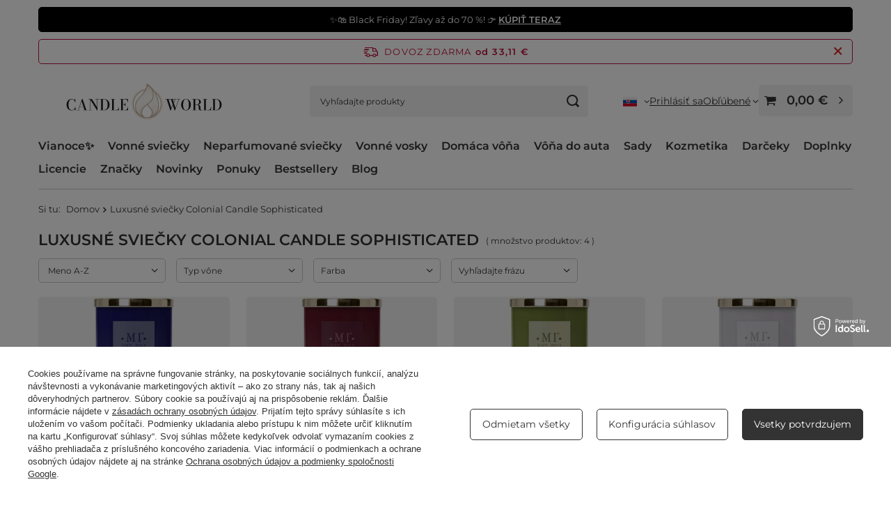

--- FILE ---
content_type: text/html; charset=utf-8
request_url: https://candleworld.eu/sk/series/luxusne-sviecky-colonial-candle-sophisticated-330.html
body_size: 29808
content:
<!DOCTYPE html>
<html lang="sk" class="--freeShipping --vat --gross --hide-percentage-discounts " ><head><link rel="preload" as="image" fetchpriority="high" media="(max-width: 420px)" href="/hpeciai/f1af28b5f58b5d8ec059c5ebca9d9921/slo_is_Colonial-Candle-Sofistikovana-panska-sojova-vonna-sviecka-v-skle-22-oz-623-g-Bourbon-Silk-9143.webp"><link rel="preload" as="image" fetchpriority="high" media="(min-width: 420.1px)" href="/hpeciai/414f1a941f07faef2ae26a3ce1dd4b46/slo_il_Colonial-Candle-Sofistikovana-panska-sojova-vonna-sviecka-v-skle-22-oz-623-g-Bourbon-Silk-9143.webp"><link rel="preload" as="image" fetchpriority="high" media="(max-width: 420px)" href="/hpeciai/2bafcc47ece777652ec41febbbea64eb/slo_is_Colonial-Candle-Sofistikovana-panska-sojova-vonna-sviecka-v-skle-22-oz-623-g-Velvet-Moss-9145.webp"><link rel="preload" as="image" fetchpriority="high" media="(min-width: 420.1px)" href="/hpeciai/4a4288401fb8356bd41351b547865fd3/slo_il_Colonial-Candle-Sofistikovana-panska-sojova-vonna-sviecka-v-skle-22-oz-623-g-Velvet-Moss-9145.webp"><meta name="viewport" content="initial-scale = 1.0, maximum-scale = 5.0, width=device-width, viewport-fit=cover"><meta http-equiv="Content-Type" content="text/html; charset=utf-8"><meta http-equiv="X-UA-Compatible" content="IE=edge"><title>Luxusné sviečky Colonial Candle Sophisticated</title><meta name="keywords" content="Luxusné sviečky Colonial Candle Sophisticated, sviečky, candle world"><meta name="description" content="Vydajte sa na cestu za vôňou a objavte luxusné sviečky Colonial Candle Sophisticated s mužnými, výraznými vôňami."><link rel="icon" href="/gfx/slo/favicon.ico"><meta name="theme-color" content="#333333"><meta name="msapplication-navbutton-color" content="#333333"><meta name="apple-mobile-web-app-status-bar-style" content="#333333"><link rel="stylesheet" type="text/css" href="/gfx/slo/search_style.css.gzip?r=1762249581"><script>var app_shop={urls:{prefix:'data="/gfx/'.replace('data="', '')+'slo/',graphql:'/graphql/v1/'},vars:{meta:{viewportContent:'initial-scale = 1.0, maximum-scale = 5.0, width=device-width, viewport-fit=cover'},priceType:'gross',priceTypeVat:true,productDeliveryTimeAndAvailabilityWithBasket:false,geoipCountryCode:'US',fairShopLogo: { enabled: false, image: '/gfx/standards/safe_light.svg'},currency:{id:'EUR',symbol:'€',country:'eu',format:'###,##0.00',beforeValue:false,space:true,decimalSeparator:',',groupingSeparator:' '},language:{id:'slo',symbol:'sk',name:'Slovak'},omnibus:{enabled:true,rebateCodeActivate:false,hidePercentageDiscounts:true,},},txt:{priceTypeText:' hrubý',},fn:{},fnrun:{},files:[],graphql:{}};const getCookieByName=(name)=>{const value=`; ${document.cookie}`;const parts = value.split(`; ${name}=`);if(parts.length === 2) return parts.pop().split(';').shift();return false;};if(getCookieByName('freeeshipping_clicked')){document.documentElement.classList.remove('--freeShipping');}if(getCookieByName('rabateCode_clicked')){document.documentElement.classList.remove('--rabateCode');}function hideClosedBars(){const closedBarsArray=JSON.parse(localStorage.getItem('closedBars'))||[];if(closedBarsArray.length){const styleElement=document.createElement('style');styleElement.textContent=`${closedBarsArray.map((el)=>`#${el}`).join(',')}{display:none !important;}`;document.head.appendChild(styleElement);}}hideClosedBars();</script><meta name="robots" content="index,follow"><meta name="rating" content="general"><meta name="Author" content="Candle World based on IdoSell - the best online selling solutions for your e-store (www.idosell.com/shop).">
<!-- Begin LoginOptions html -->

<style>
#client_new_social .service_item[data-name="service_Apple"]:before, 
#cookie_login_social_more .service_item[data-name="service_Apple"]:before,
.oscop_contact .oscop_login__service[data-service="Apple"]:before {
    display: block;
    height: 2.6rem;
    content: url('/gfx/standards/apple.svg?r=1743165583');
}
.oscop_contact .oscop_login__service[data-service="Apple"]:before {
    height: auto;
    transform: scale(0.8);
}
#client_new_social .service_item[data-name="service_Apple"]:has(img.service_icon):before,
#cookie_login_social_more .service_item[data-name="service_Apple"]:has(img.service_icon):before,
.oscop_contact .oscop_login__service[data-service="Apple"]:has(img.service_icon):before {
    display: none;
}
</style>

<!-- End LoginOptions html -->

<!-- Open Graph -->
<meta property="og:type" content="website"><meta property="og:url" content="https://candleworld.eu/sk/series/luxusne-sviecky-colonial-candle-sophisticated-330.html
"><meta property="og:title" content="Luxusné sviečky Colonial Candle Sophisticated v Candle World"><meta property="og:description" content="Zistite viac o kolekcii Luxusné sviečky Colonial Candle Sophisticated – sviečky a vône dostupné v Candle World."><meta property="og:site_name" content="Candle World"><meta property="og:locale" content="sk_SK"><meta property="og:locale:alternate" content="en_GB"><meta property="og:locale:alternate" content="cs_CZ"><meta property="og:locale:alternate" content="es_ES"><meta property="og:locale:alternate" content="fr_FR"><meta property="og:locale:alternate" content="it_IT"><meta property="og:locale:alternate" content="lt_LT"><meta property="og:locale:alternate" content="nl_NL"><meta property="og:locale:alternate" content="pl_PL"><meta property="og:locale:alternate" content="de_DE"><meta property="og:locale:alternate" content="sv_SE"><meta property="og:image" content="https://candleworld.eu/hpeciai/353fb10365cf7e8aa803281197e86580/pol_pl_Colonial-Candle-Sophisticated-meska-sojowa-swieca-zapachowa-w-szkle-22-oz-623-g-Bourbon-Silk-9143_2.webp"><meta property="og:image:width" content="650"><meta property="og:image:height" content="650"><script >
window.dataLayer = window.dataLayer || [];
window.gtag = function gtag() {
dataLayer.push(arguments);
}
gtag('consent', 'default', {
'ad_storage': 'denied',
'analytics_storage': 'denied',
'ad_personalization': 'denied',
'ad_user_data': 'denied',
'wait_for_update': 500
});

gtag('set', 'ads_data_redaction', true);
</script><script id="iaiscript_1" data-requirements="W10=" data-ga4_sel="ga4script">
window.iaiscript_1 = `<${'script'}  class='google_consent_mode_update'>
gtag('consent', 'update', {
'ad_storage': 'granted',
'analytics_storage': 'granted',
'ad_personalization': 'granted',
'ad_user_data': 'granted'
});
</${'script'}>`;
</script>
<!-- End Open Graph -->

<link rel="canonical" href="https://candleworld.eu/sk/series/luxusne-sviecky-colonial-candle-sophisticated-330.html" />
<link rel="alternate" hreflang="cs" href="https://candleworld.eu/cs/series/luxusni-svicky-colonial-candle-sophisticated-330.html" />
<link rel="alternate" hreflang="nl" href="https://candleworld.eu/nl/series/luxe-kaarsen-colonial-candle-sophisticated-330.html" />
<link rel="alternate" hreflang="en" href="https://candleworld.eu/en/series/colonial-candle-sophisticated-330.html" />
<link rel="alternate" hreflang="fr" href="https://candleworld.eu/fr/series/bougies-luxueuses-colonial-candle-sophisticated-330.html" />
<link rel="alternate" hreflang="de" href="https://candleworld.eu/de/series/luxuriose-kerzen-colonial-candle-sophisticated-330.html" />
<link rel="alternate" hreflang="it" href="https://candleworld.eu/it/series/candele-lussuose-colonial-candle-sophisticated-330.html" />
<link rel="alternate" hreflang="lt" href="https://candleworld.eu/lt/series/prabangios-zvakes-colonial-candle-sophisticated-330.html" />
<link rel="alternate" hreflang="pl" href="https://candleworld.eu/pl/series/luksusowe-swiece-colonial-candle-sophisticated-330.html" />
<link rel="alternate" hreflang="es" href="https://candleworld.eu/es/series/velas-de-lujo-colonial-candle-sophisticated-330.html" />
<link rel="alternate" hreflang="sv" href="https://candleworld.eu/sv/series/lyxiga-doftljus-colonial-candle-sophisticated-330.html" />
<link rel="alternate" hreflang="sk" href="https://candleworld.eu/sk/series/luxusne-sviecky-colonial-candle-sophisticated-330.html" />
                <!-- Global site tag (gtag.js) -->
                <script  async src="https://www.googletagmanager.com/gtag/js?id=AW-16923301759"></script>
                <script >
                    window.dataLayer = window.dataLayer || [];
                    window.gtag = function gtag(){dataLayer.push(arguments);}
                    gtag('js', new Date());
                    
                    gtag('config', 'AW-16923301759', {"allow_enhanced_conversions":true});
gtag('config', 'G-EXE02T0BWH');

                </script>
                            <!-- Google Tag Manager -->
                    <script >(function(w,d,s,l,i){w[l]=w[l]||[];w[l].push({'gtm.start':
                    new Date().getTime(),event:'gtm.js'});var f=d.getElementsByTagName(s)[0],
                    j=d.createElement(s),dl=l!='dataLayer'?'&l='+l:'';j.async=true;j.src=
                    'https://www.googletagmanager.com/gtm.js?id='+i+dl;f.parentNode.insertBefore(j,f);
                    })(window,document,'script','dataLayer','GTM-TP2MJ5X');</script>
            <!-- End Google Tag Manager -->
<!-- Begin additional html or js -->


<!--74|1|46| modified: 2025-06-20 10:54:19-->
<style>

.projector_buy__number_amounts {
    display: none !important;
}

</style>

<!-- End additional html or js -->
</head><body><div id="container" class="search_page container max-width-1200"><header class=" commercial_banner"><script class="ajaxLoad">app_shop.vars.vat_registered="true";app_shop.vars.currency_format="###,##0.00";app_shop.vars.currency_before_value=false;app_shop.vars.currency_space=true;app_shop.vars.symbol="€";app_shop.vars.id="EUR";app_shop.vars.baseurl="http://candleworld.eu/";app_shop.vars.sslurl="https://candleworld.eu/";app_shop.vars.curr_url="%2Fsk%2Fseries%2Fluxusne-sviecky-colonial-candle-sophisticated-330.html";var currency_decimal_separator=',';var currency_grouping_separator=' ';app_shop.vars.blacklist_extension=["exe","com","swf","js","php"];app_shop.vars.blacklist_mime=["application/javascript","application/octet-stream","message/http","text/javascript","application/x-deb","application/x-javascript","application/x-shockwave-flash","application/x-msdownload"];app_shop.urls.contact="/sk/contact.html";</script><div id="viewType" style="display:none"></div><div id="menu_skip" class="menu_skip"><a href="#layout" class="btn --outline --medium menu_skip__link --layout">Prejsť na obsah stránky</a><a href="#menu_categories" class="btn --outline --medium menu_skip__link --menu">Przejdź do kategorii</a></div><div class="bars_top bars"><div class="bars__item" id="bar323" style="--background-color:#000000;--border-color:#000000;--font-color:#ffffff;"><div class="bars__wrapper"><div class="bars__content"> ✨🛍️  Black Friday! Zľavy až do 70 %! 👉 <a href="https://candleworld.eu/sk/menu/black-friday-988.html?utm_source=candleworld&utm_medium=pasek&utm_campaign=black-friday-1-2025-sk"><strong>KÚPIŤ TERAZ</strong></a> </div></div></div></div><script>document.documentElement.style.setProperty('--bars-height',`${document.querySelector('.bars_top').offsetHeight}px`);</script><div id="freeShipping" class="freeShipping"><span class="freeShipping__info">Dovoz zdarma</span><strong class="freeShipping__val">
				od 
				33,11 €</strong><a href="" class="freeShipping__close" aria-label="Zatvorte informačný panel"></a></div><div id="logo" class="d-flex align-items-center"><a href="/" target="_self" aria-label="Logo obchodu"><img src="/data/gfx/mask/slo/logo_1_big.svg" alt="Candle World | CandleWorld.eu" width="800" height="250"></a></div><form action="https://candleworld.eu/sk/search.html" method="get" id="menu_search" class="menu_search"><a href="#showSearchForm" class="menu_search__mobile" aria-label="Vyhľadávanie"></a><div class="menu_search__block"><div class="menu_search__item --input"><input class="menu_search__input" type="text" name="text" autocomplete="off" placeholder="Vyhľadajte produkty" aria-label="Vyhľadajte produkty"><button class="menu_search__submit" type="submit" aria-label="Vyhľadávanie"></button></div><div class="menu_search__item --results search_result"></div></div></form><div id="menu_top" class="menu_top"><div id="menu_settings" class="align-items-center justify-content-center justify-content-lg-end"><div class="open_trigger" tabindex="0" aria-label="Kliknij, aby zmienić język, walutę, kraj dostawy"><span class="d-none d-md-inline-block flag flag_slo"></span><div class="menu_settings_wrapper d-md-none"><div class="menu_settings_inline"><div class="menu_settings_header">
									Jazyk a mena:
								</div><div class="menu_settings_content"><span class="menu_settings_flag flag flag_slo"></span><strong class="menu_settings_value"><span class="menu_settings_language">sk</span><span> | </span><span class="menu_settings_currency">€</span></strong></div></div><div class="menu_settings_inline"><div class="menu_settings_header">
									Doručiť do:
								</div><div class="menu_settings_content"><strong class="menu_settings_value">Poľsko</strong></div></div></div><i class="icon-angle-down d-none d-md-inline-block"></i></div><form action="https://candleworld.eu/sk/settings.html" method="post"><ul><li><div class="form-group"><span class="menu_settings_lang_label">Jazyk</span><div class="radio"><label><input type="radio" name="lang" value="eng"><span class="flag flag_eng"></span><span>en</span></label></div><div class="radio"><label><input type="radio" name="lang" value="cze"><span class="flag flag_cze"></span><span>cs</span></label></div><div class="radio"><label><input type="radio" name="lang" value="spa"><span class="flag flag_spa"></span><span>es</span></label></div><div class="radio"><label><input type="radio" name="lang" value="fre"><span class="flag flag_fre"></span><span>fr</span></label></div><div class="radio"><label><input type="radio" name="lang" value="ita"><span class="flag flag_ita"></span><span>it</span></label></div><div class="radio"><label><input type="radio" name="lang" value="lit"><span class="flag flag_lit"></span><span>lt</span></label></div><div class="radio"><label><input type="radio" name="lang" value="dut"><span class="flag flag_dut"></span><span>nl</span></label></div><div class="radio"><label><input type="radio" name="lang" value="pol"><span class="flag flag_pol"></span><span>pl</span></label></div><div class="radio"><label><input type="radio" name="lang" value="ger"><span class="flag flag_ger"></span><span>de</span></label></div><div class="radio"><label><input type="radio" name="lang" checked value="slo"><span class="flag flag_slo"></span><span>sk</span></label></div><div class="radio"><label><input type="radio" name="lang" value="swe"><span class="flag flag_swe"></span><span>sv</span></label></div></div></li><li><div class="form-group"><span for="menu_settings_curr">Mena</span><div class="select-after"><select class="form-control" name="curr" id="menu_settings_curr" aria-label="Mena"><option value="EUR" selected>€</option><option value="GBP">£ (1 € = 0.9342£)
																</option><option value="USD">$ (1 € = 1.227$)
																</option><option value="PLN">zł (1 € = 4.5zł)
																</option><option value="CZK">Kč (1 € = 25.6849Kč)
																</option><option value="DKK">dkk (1 € = 7.9463dkk)
																</option><option value="HUF">Ft (1 € = 4.0654Ft)
																</option><option value="NOK">nok (1 € = 12.5628nok)
																</option><option value="RON">lei (1 € = 5.4132lei)
																</option><option value="SEK">sek (1 € = 11.731sek)
																</option><option value="UAH">грн (1 € = 52.0231грн)
																</option><option value="BGN">bgn (1 € = 2.0806bgn)
																</option><option value="CHF">SwF (1 € = 0.9932SwF)
																</option></select></div></div><div class="form-group"><span for="menu_settings_country">Doručiť do</span><div class="select-after"><select class="form-control" name="country" id="menu_settings_country" aria-label="Doručiť do"><option value="1143020218">Anglicko</option><option value="1143020022">Belgicko</option><option value="1143020033">Bulharsko</option><option value="1143020041">Česká republika</option><option value="1143020038">Chorvátsko</option><option value="1143020040">Cyprus</option><option value="1143020042">Dánsko</option><option value="1143020051">Estónsko</option><option value="1143020056">Fínsko</option><option value="1143020057">Francúzsko</option><option value="1143020062">Grécko</option><option value="1143020076">Holandsko</option><option value="1143020083">Írsko</option><option value="1143020116">Litva</option><option value="1143020118">Lotyšsko</option><option value="1143020117">Luxembursko</option><option value="1143020217">Maďarsko</option><option value="1143020126">Malta</option><option value="1143020143">Nemecko</option><option value="1143020149">Nórsko</option><option selected value="1143020003">Poľsko</option><option value="1143020163">Portugalsko</option><option value="1143020016">Rakúsko</option><option value="1143020169">Rumunsko</option><option value="1170044718">Severné Írsko</option><option value="1143020182">Slovensko</option><option value="1143020183">Slovinsko</option><option value="1143020075">Španielsko</option><option value="1170044700">Srbsko</option><option value="1143020193">Švédsko</option><option value="1143020220">Taliansko</option><option value="1143020210">Ukrajina</option></select></div></div></li><li class="buttons"><button class="btn --solid --large" type="submit">
									Aplikovať zmeny
								</button></li></ul></form></div><div class="account_links"><a class="account_links__item" href="https://candleworld.eu/sk/login.html"><span class="account_links__text --logged-out">Prihlásiť sa</span></a></div><div class="shopping_list_top" data-empty="true"><a href="https://candleworld.eu/sk/shoppinglist" class="wishlist_link slt_link --empty" aria-label="Obľúbené"><span class="slt_link__text">Obľúbené</span></a><div class="slt_lists"><ul class="slt_lists__nav"><li class="slt_lists__nav_item" data-list_skeleton="true" data-list_id="true" data-shared="true"><a href="#" class="slt_lists__nav_link" data-list_href="true"><span class="slt_lists__nav_name" data-list_name="true"></span><span class="slt_lists__count" data-list_count="true">0</span></a></li><li class="slt_lists__nav_item --empty"><a class="slt_lists__nav_link --empty" href="https://candleworld.eu/sk/shoppinglist"><span class="slt_lists__nav_name" data-list_name="true">Zoznam obľúbených</span><span class="slt_lists__count" data-list_count="true">0</span></a></li></ul></div></div><div id="menu_basket" class="topBasket --skeleton"><a href="/basketedit.php" class="topBasket__sub" aria-label="Hodnota košíka: 0,00 €"><span class="badge badge-info" aria-hidden="true"></span><strong class="topBasket__price">0,00 €</strong></a><div class="topBasket__details --products" style="display: none;"><div class="topBasket__block --labels"><span class="topBasket__item --name">Produkt</span><span class="topBasket__item --sum">Množstvo</span><span class="topBasket__item --prices">Cena</span></div><div class="topBasket__block --products"></div></div><div class="topBasket__details --shipping" style="display: none;"><span class="topBasket__name">Náklady na doručenie od</span><span id="shipppingCost"></span></div><script>
				app_shop.vars.cache_html = true;
			</script></div></div><nav id="menu_categories" class="wide" aria-label="Kategorie główne"><button type="button" class="navbar-toggler" aria-label="Menu"><i class="icon-reorder"></i></button><div class="navbar-collapse" id="menu_navbar"><ul class="navbar-nav mx-md-n2"><li class="nav-item"><span class="nav-link-wrapper"><a  href="https://candleworld.eu/sk/menu/darceky-na-vianoce-879.html" target="_self" title="Vianoce✨" class="nav-link --l1" >Vianoce✨</a></span></li><li class="nav-item"><span class="nav-link-wrapper"><a  href="/sk/menu/vonne-sviecky-152.html" target="_self" title="Vonné sviečky" class="nav-link --l1" >Vonné sviečky</a><button class="nav-link-expand" type="button" aria-label="Vonné sviečky, Menu"></button></span><ul class="navbar-subnav"><li class="nav-header"><a href="#backLink" class="nav-header__backLink" aria-label="Wróć"><i class="icon-angle-left"></i></a><a  href="/sk/menu/vonne-sviecky-152.html" target="_self" title="Vonné sviečky" class="nav-link --l1" >Vonné sviečky</a></li><li class="nav-item empty"><a  href="https://candleworld.eu/sk/menu/vianocne-vonne-sviecky-227.html" target="_self" title="Vianočné sviečky ➡️" class="nav-link --l2" >Vianočné sviečky ➡️</a></li><li class="nav-item"><a  href="/sk/navigation/vyberte-si-vonu-3533.html" target="_self" title="Vyberte si vôňu" class="nav-link --l2" >Vyberte si vôňu</a><ul class="navbar-subsubnav more"><li class="nav-header"><a href="#backLink" class="nav-header__backLink" aria-label="Wróć"><i class="icon-angle-left"></i></a><a  href="/sk/navigation/vyberte-si-vonu-3533.html" target="_self" title="Vyberte si vôňu" class="nav-link --l2" >Vyberte si vôňu</a></li><li class="nav-item"><a  href="/sk/menu/sladke-vonne-sviecky-223.html" target="_self" title="Sladké vonné sviečky" class="nav-link --l3" >Sladké vonné sviečky</a></li><li class="nav-item"><a  href="/sk/menu/drevite-vonne-sviecky-215.html" target="_self" title="Drevité vonné sviečky" class="nav-link --l3" >Drevité vonné sviečky</a></li><li class="nav-item"><a  href="/sk/menu/orientalne-vonne-sviecky-220.html" target="_self" title="Orientálne vonné sviečky" class="nav-link --l3" >Orientálne vonné sviečky</a></li><li class="nav-item"><a  href="/sk/menu/damske-vonne-sviecky-3653.html" target="_self" title="Dámske vonné sviečky" class="nav-link --l3" >Dámske vonné sviečky</a></li><li class="nav-item"><a  href="/sk/menu/parfumovane-sviecky-3947.html" target="_self" title="Parfumované sviečky" class="nav-link --l3" >Parfumované sviečky</a></li><li class="nav-item"><a  href="/sk/menu/lesne-vonne-sviecky-2730.html" target="_self" title="Lesné vonné sviečky" class="nav-link --l3" >Lesné vonné sviečky</a></li><li class="nav-item"><a  href="/sk/menu/svieze-vonne-sviecky-226.html" target="_self" title="Svieže vonné sviečky" class="nav-link --l3" >Svieže vonné sviečky</a></li><li class="nav-item"><a  href="/sk/menu/kvetinove-vonne-sviecky-216.html" target="_self" title="Kvetinové vonné sviečky" class="nav-link --l3" >Kvetinové vonné sviečky</a></li><li class="nav-item"><a  href="/sk/menu/ovocne-vonne-sviecky-221.html" target="_self" title="Ovocné vonné sviečky" class="nav-link --l3" >Ovocné vonné sviečky</a></li><li class="nav-item"><a  href="/sk/menu/bylinkove-vonne-sviecky-225.html" target="_self" title="Bylinkové vonné sviečky" class="nav-link --l3" >Bylinkové vonné sviečky</a></li><li class="nav-item"><a  href="/sk/menu/panske-vonne-sviecky-219.html" target="_self" title="Pánske vonné sviečky" class="nav-link --l3" >Pánske vonné sviečky</a></li><li class="nav-item"><a  href="/sk/menu/morske-vonne-sviecky-218.html" target="_self" title="Morské vonné sviečky" class="nav-link --l3" >Morské vonné sviečky</a></li><li class="nav-item --extend"><a href="" class="nav-link --l3" txt_alt="- Menej">+ Viac</a></li></ul></li><li class="nav-item"><span title="Akcie a novinky" class="nav-link --l2" >Akcie a novinky</span><ul class="navbar-subsubnav"><li class="nav-header"><a href="#backLink" class="nav-header__backLink" aria-label="Wróć"><i class="icon-angle-left"></i></a><span title="Akcie a novinky" class="nav-link --l2" >Akcie a novinky</span></li><li class="nav-item"><a  href="https://candleworld.eu/sk/menu/vonne-sviecky-152.html?filter_promotion=y" target="_self" title="Akcie" class="nav-link --l3" >Akcie</a></li><li class="nav-item"><a  href="https://candleworld.eu/sk/menu/vonne-sviecky-152.html?filter_new=y" target="_self" title="Novinky" class="nav-link --l3" >Novinky</a></li><li class="nav-item"><a  href="https://candleworld.eu/sk/menu/vonne-sviecky-152.html?filter_bestseller=y" target="_self" title="Bestsellery" class="nav-link --l3" >Bestsellery</a></li></ul></li><li class="nav-item"><a  href="/sk/menu/momentalne-popularne-3656.html" target="_self" title="Momentálne populárne" class="nav-link --l2" >Momentálne populárne</a><ul class="navbar-subsubnav"><li class="nav-header"><a href="#backLink" class="nav-header__backLink" aria-label="Wróć"><i class="icon-angle-left"></i></a><a  href="/sk/menu/momentalne-popularne-3656.html" target="_self" title="Momentálne populárne" class="nav-link --l2" >Momentálne populárne</a></li><li class="nav-item"><a  href="/sk/menu/sojove-sviecky-589.html" target="_self" title="Sójové sviečky" class="nav-link --l3" >Sójové sviečky</a></li><li class="nav-item"><a  href="https://candleworld.eu/sk/producers/candle-world-1501668422.html?sort_order=name-a&amp;filter_traits%5B64%5D=83&amp;filter_traits%5B26%5D=&amp;filter_traits%5B46%5D=&amp;filter_text=" target="_self" title="Sviečky Candle World" class="nav-link --l3" >Sviečky Candle World</a></li><li class="nav-item"><a  href="https://candleworld.eu/sk/menu/licencovane-vonne-sviecky-2830.html" target="_self" title="Licencované sviečky" class="nav-link --l3" >Licencované sviečky</a></li><li class="nav-item"><a  href="https://candleworld.eu/sk/menu/sviecky-s-drevenym-knotom-2019.html" target="_self" title="Sviečky s dreveným knôtom" class="nav-link --l3" >Sviečky s dreveným knôtom</a></li><li class="nav-item"><a  href="https://candleworld.eu/sk/menu/vonne-sviecky-v-skle-155.html" target="_self" title="Sviečky v skle" class="nav-link --l3" >Sviečky v skle</a></li></ul></li><li class="nav-item"><a  href="/sk/navigation/velkost-sviecky-2116.html" target="_self" title="Veľkosť sviečky" class="nav-link --l2" >Veľkosť sviečky</a><ul class="navbar-subsubnav"><li class="nav-header"><a href="#backLink" class="nav-header__backLink" aria-label="Wróć"><i class="icon-angle-left"></i></a><a  href="/sk/navigation/velkost-sviecky-2116.html" target="_self" title="Veľkosť sviečky" class="nav-link --l2" >Veľkosť sviečky</a></li><li class="nav-item"><a  href="/sk/menu/velke-sviecky-2117.html" target="_self" title="Veľké sviečky" class="nav-link --l3" >Veľké sviečky</a></li><li class="nav-item"><a  href="/sk/menu/stredne-sviecky-2172.html" target="_self" title="Stredné sviečky" class="nav-link --l3" >Stredné sviečky</a></li><li class="nav-item"><a  href="/sk/menu/male-sviecky-2174.html" target="_self" title="Malé sviečky" class="nav-link --l3" >Malé sviečky</a></li><li class="nav-item"><a  href="https://candleworld.eu/sk/menu/vonave-cajove-sviecky-158.html" target="_self" title="Čajové sviečky" class="nav-link --l3" >Čajové sviečky</a></li></ul></li><li class="nav-item"><a  href="/sk/menu/top-znacky-3657.html" target="_self" title="Top značky" class="nav-link --l2" >Top značky</a><ul class="navbar-subsubnav"><li class="nav-header"><a href="#backLink" class="nav-header__backLink" aria-label="Wróć"><i class="icon-angle-left"></i></a><a  href="/sk/menu/top-znacky-3657.html" target="_self" title="Top značky" class="nav-link --l2" >Top značky</a></li><li class="nav-item"><a  href="https://candleworld.eu/sk/producers/candle-world-1501668422.html" target="_self" title="Candle World" class="nav-link --l3" >Candle World</a></li><li class="nav-item"><a  href="https://candleworld.eu/sk/producers/haribo-1649240331.html" target="_self" title="Haribo" class="nav-link --l3" >Haribo</a></li><li class="nav-item"><a  href="https://candleworld.eu/sk/producers/frida-kahlo-1699013664.html" target="_self" title="Frida Kahlo" class="nav-link --l3" >Frida Kahlo</a></li><li class="nav-item"><a  href="https://candleworld.eu/sk/producers/barbie-1737715102.html" target="_self" title="Barbie" class="nav-link --l3" >Barbie</a></li><li class="nav-item"><a  href="https://candleworld.eu/sk/producers/purple-river-1629466063.html" target="_self" title="Purple River" class="nav-link --l3" >Purple River</a></li></ul></li><li class="nav-item empty"><a  href="https://candleworld.eu/sk/menu/sady-vonnych-sviecok-2531.html" target="_self" title="Sady vonných sviečok" class="nav-link --l2" >Sady vonných sviečok</a></li><li class="nav-item"><a  href="/sk/navigation/nakupujte-podla-3531.html" target="_self" title="Nakupujte podľa" class="nav-link --l2" >Nakupujte podľa</a><ul class="navbar-subsubnav"><li class="nav-header"><a href="#backLink" class="nav-header__backLink" aria-label="Wróć"><i class="icon-angle-left"></i></a><a  href="/sk/navigation/nakupujte-podla-3531.html" target="_self" title="Nakupujte podľa" class="nav-link --l2" >Nakupujte podľa</a></li><li class="nav-item"><a  href="/sk/navigation/druhy-vonnych-sviecok-153.html" target="_self" title="Druhy vonných sviečok" class="nav-link --l3" >Druhy vonných sviečok</a></li><li class="nav-item"><a  href="/sk/navigation/typ-knotu-2315.html" target="_self" title="Typ knôtu" class="nav-link --l3" >Typ knôtu</a></li><li class="nav-item"><a  href="/sk/navigation/typ-vosku-3532.html" target="_self" title="Typ vosku" class="nav-link --l3" >Typ vosku</a></li><li class="nav-item"><a  href="/sk/navigation/typ-balenia-3534.html" target="_self" title="Typ balenia" class="nav-link --l3" >Typ balenia</a></li><li class="nav-item"><a  href="/sk/navigation/sezona-3670.html" target="_self" title="Sezóna" class="nav-link --l3" >Sezóna</a></li></ul></li></ul></li><li class="nav-item"><span class="nav-link-wrapper"><a  href="/sk/menu/neparfumovane-sviecky-154.html" target="_self" title="Neparfumované sviečky" class="nav-link --l1" >Neparfumované sviečky</a><button class="nav-link-expand" type="button" aria-label="Neparfumované sviečky, Menu"></button></span><ul class="navbar-subnav"><li class="nav-header"><a href="#backLink" class="nav-header__backLink" aria-label="Wróć"><i class="icon-angle-left"></i></a><a  href="/sk/menu/neparfumovane-sviecky-154.html" target="_self" title="Neparfumované sviečky" class="nav-link --l1" >Neparfumované sviečky</a></li><li class="nav-item"><a  href="/sk/navigation/vyberte-si-farbu-3835.html" target="_self" title="Vyberte si farbu" class="nav-link --l2" >Vyberte si farbu</a><ul class="navbar-subsubnav more"><li class="nav-header"><a href="#backLink" class="nav-header__backLink" aria-label="Wróć"><i class="icon-angle-left"></i></a><a  href="/sk/navigation/vyberte-si-farbu-3835.html" target="_self" title="Vyberte si farbu" class="nav-link --l2" >Vyberte si farbu</a></li><li class="nav-item"><a  href="/sk/menu/biele-sviecky-3836.html" target="_self" title="Biele sviečky" class="nav-link --l3" >Biele sviečky</a></li><li class="nav-item"><a  href="/sk/menu/kremove-sviecky-3837.html" target="_self" title="Krémové sviečky" class="nav-link --l3" >Krémové sviečky</a></li><li class="nav-item"><a  href="/sk/menu/bezove-sviecky-3838.html" target="_self" title="Béžové sviečky" class="nav-link --l3" >Béžové sviečky</a></li><li class="nav-item"><a  href="/sk/menu/cervene-sviecky-3840.html" target="_self" title="Červené sviečky" class="nav-link --l3" >Červené sviečky</a></li><li class="nav-item"><a  href="/sk/menu/bordove-sviecky-3841.html" target="_self" title="Bordové sviečky" class="nav-link --l3" >Bordové sviečky</a></li><li class="nav-item"><a  href="/sk/menu/hnede-sviecky-3839.html" target="_self" title="Hnedé sviečky" class="nav-link --l3" >Hnedé sviečky</a></li><li class="nav-item"><a  href="/sk/menu/zlte-sviecky-3850.html" target="_self" title="Žlté sviečky" class="nav-link --l3" >Žlté sviečky</a></li><li class="nav-item"><a  href="/sk/menu/oranzove-sviecky-3851.html" target="_self" title="Oranžové sviečky" class="nav-link --l3" >Oranžové sviečky</a></li><li class="nav-item"><a  href="/sk/menu/fialove-sviecky-3842.html" target="_self" title="Fialové sviečky" class="nav-link --l3" >Fialové sviečky</a></li><li class="nav-item"><a  href="/sk/menu/ruzove-sviecky-3843.html" target="_self" title="Ružové sviečky" class="nav-link --l3" >Ružové sviečky</a></li><li class="nav-item"><a  href="/sk/menu/modre-sviecky-3844.html" target="_self" title="Modré sviečky" class="nav-link --l3" >Modré sviečky</a></li><li class="nav-item"><a  href="/sk/menu/zelene-sviecky-3845.html" target="_self" title="Zelené sviečky" class="nav-link --l3" >Zelené sviečky</a></li><li class="nav-item"><a  href="/sk/menu/zlate-sviecky-3847.html" target="_self" title="Zlaté sviečky" class="nav-link --l3" >Zlaté sviečky</a></li><li class="nav-item"><a  href="/sk/menu/strieborne-sviecky-3848.html" target="_self" title="Strieborné sviečky" class="nav-link --l3" >Strieborné sviečky</a></li><li class="nav-item"><a  href="/sk/menu/sede-sviecky-3853.html" target="_self" title="Šedé sviečky" class="nav-link --l3" >Šedé sviečky</a></li><li class="nav-item"><a  href="/sk/menu/cierne-sviecky-3849.html" target="_self" title="Čierne sviečky" class="nav-link --l3" >Čierne sviečky</a></li><li class="nav-item"><a  href="/sk/menu/viacfarebne-sviecky-3852.html" target="_self" title="Viacfarebné sviečky" class="nav-link --l3" >Viacfarebné sviečky</a></li><li class="nav-item --extend"><a href="" class="nav-link --l3" txt_alt="- Menej">+ Viac</a></li></ul></li><li class="nav-item empty"><a  href="/sk/menu/pevne-blokove-sviecky-159.html" target="_self" title="Pevné blokové sviečky" class="nav-link --l2" >Pevné blokové sviečky</a></li><li class="nav-item empty"><a  href="/sk/menu/gulove-sviecky-2322.html" target="_self" title="Guľové sviečky" class="nav-link --l2" >Guľové sviečky</a></li><li class="nav-item empty"><a  href="/sk/menu/kuzelove-sviecky-na-veceru-373.html" target="_self" title="Kužeľové sviečky na večeru" class="nav-link --l2" >Kužeľové sviečky na večeru</a></li><li class="nav-item"><a  href="/sk/menu/dekorativne-sviecky-160.html" target="_self" title="Dekoratívne sviečky" class="nav-link --l2" >Dekoratívne sviečky</a><ul class="navbar-subsubnav"><li class="nav-header"><a href="#backLink" class="nav-header__backLink" aria-label="Wróć"><i class="icon-angle-left"></i></a><a  href="/sk/menu/dekorativne-sviecky-160.html" target="_self" title="Dekoratívne sviečky" class="nav-link --l2" >Dekoratívne sviečky</a></li><li class="nav-item"><a  href="/sk/menu/rustikalne-sviecky-2323.html" target="_self" title="Rustikálne sviečky" class="nav-link --l3" >Rustikálne sviečky</a></li></ul></li><li class="nav-item empty"><a  href="/sk/menu/sady-sviecok-bez-vone-2324.html" target="_self" title="Sady sviečok bez vône" class="nav-link --l2" >Sady sviečok bez vône</a></li><li class="nav-item empty"><a  href="/sk/menu/plavajuce-sviecky-184.html" target="_self" title="Plávajúce sviečky" class="nav-link --l2" >Plávajúce sviečky</a></li><li class="nav-item empty"><a  href="/sk/menu/cajove-sviecky-162.html" target="_self" title="Čajové sviečky" class="nav-link --l2" >Čajové sviečky</a></li><li class="nav-item empty"><a  href="/sk/menu/adventne-sviecky-971.html" target="_self" title="Adventné sviečky" class="nav-link --l2" >Adventné sviečky</a></li><li class="nav-item empty"><a  href="/sk/menu/narodeninove-sviecky-161.html" target="_self" title="Narodeninové sviečky" class="nav-link --l2" >Narodeninové sviečky</a></li></ul></li><li class="nav-item"><span class="nav-link-wrapper"><a  href="/sk/menu/vonne-vosky-163.html" target="_self" title="Vonné vosky" class="nav-link --l1" >Vonné vosky</a></span></li><li class="nav-item"><span class="nav-link-wrapper"><a  href="/sk/menu/domaca-vona-1533.html" target="_self" title="Domáca vôňa" class="nav-link --l1" >Domáca vôňa</a><button class="nav-link-expand" type="button" aria-label="Domáca vôňa, Menu"></button></span><ul class="navbar-subnav"><li class="nav-header"><a href="#backLink" class="nav-header__backLink" aria-label="Wróć"><i class="icon-angle-left"></i></a><a  href="/sk/menu/domaca-vona-1533.html" target="_self" title="Domáca vôňa" class="nav-link --l1" >Domáca vôňa</a></li><li class="nav-item empty"><a  href="https://candleworld.eu/sk/menu/vianocne-bytove-vone-1103.html" target="_self" title="Vianočné vône do bytu ➡️" class="nav-link --l2" >Vianočné vône do bytu ➡️</a></li><li class="nav-item"><a  href="/sk/menu/aroma-difuzery-2145.html" target="_self" title="Aróma difuzéry" class="nav-link --l2" >Aróma difuzéry</a><ul class="navbar-subsubnav"><li class="nav-header"><a href="#backLink" class="nav-header__backLink" aria-label="Wróć"><i class="icon-angle-left"></i></a><a  href="/sk/menu/aroma-difuzery-2145.html" target="_self" title="Aróma difuzéry" class="nav-link --l2" >Aróma difuzéry</a></li><li class="nav-item"><a  href="/sk/menu/aroma-difuzery-s-tycinkami-171.html" target="_self" title="Aroma difuzéry s tyčinkami" class="nav-link --l3" >Aroma difuzéry s tyčinkami</a></li><li class="nav-item"><a  href="/sk/menu/naplne-do-parfumovane-difuzery-2076.html" target="_self" title="Náplne do parfumované difuzéry" class="nav-link --l3" >Náplne do parfumované difuzéry</a></li><li class="nav-item"><a  href="https://candleworld.eu/sk/menu/vonne-tycinky-na-vianocny-stromcek-2473.html" target="_self" title="Vonné tyčinky na vianočný stromček" class="nav-link --l3" >Vonné tyčinky na vianočný stromček</a></li></ul></li><li class="nav-item"><a  href="/sk/menu/vonne-oleje-2682.html" target="_self" title="Vonné oleje" class="nav-link --l2" >Vonné oleje</a><ul class="navbar-subsubnav"><li class="nav-header"><a href="#backLink" class="nav-header__backLink" aria-label="Wróć"><i class="icon-angle-left"></i></a><a  href="/sk/menu/vonne-oleje-2682.html" target="_self" title="Vonné oleje" class="nav-link --l2" >Vonné oleje</a></li><li class="nav-item"><a  href="/sk/menu/esencialne-oleje-2683.html" target="_self" title="Esenciálne oleje" class="nav-link --l3" >Esenciálne oleje</a></li></ul></li><li class="nav-item empty"><a  href="/sk/menu/osviezovace-vzduchu-a-vonave-hmly-230.html" target="_self" title="Osviežovače vzduchu a voňavé hmly" class="nav-link --l2" >Osviežovače vzduchu a voňavé hmly</a></li><li class="nav-item empty"><a  href="/sk/menu/vonne-vrecka-170.html" target="_self" title="Vonné vrecká" class="nav-link --l2" >Vonné vrecká</a></li><li class="nav-item empty"><a  href="/sk/menu/vone-na-latky-3599.html" target="_self" title="Vône na látky" class="nav-link --l2" >Vône na látky</a></li><li class="nav-item"><a  href="/sk/menu/produkty-na-pranie-3579.html" target="_self" title="Produkty na pranie" class="nav-link --l2" >Produkty na pranie</a><ul class="navbar-subsubnav"><li class="nav-header"><a href="#backLink" class="nav-header__backLink" aria-label="Wróć"><i class="icon-angle-left"></i></a><a  href="/sk/menu/produkty-na-pranie-3579.html" target="_self" title="Produkty na pranie" class="nav-link --l2" >Produkty na pranie</a></li><li class="nav-item"><a  href="/sk/menu/parfumy-na-pranie-3754.html" target="_self" title="Parfumy na pranie" class="nav-link --l3" >Parfumy na pranie</a></li></ul></li><li class="nav-item empty"><a  href="/sk/menu/vonavy-piesok-2208.html" target="_self" title="Voňavý piesok" class="nav-link --l2" >Voňavý piesok</a></li><li class="nav-item empty"><a  href="/sk/menu/vonne-granule-946.html" target="_self" title="Vonné granule" class="nav-link --l2" >Vonné granule</a></li><li class="nav-item empty"><a  href="/sk/menu/vonne-kapsuly-539.html" target="_self" title="Vonné kapsuly" class="nav-link --l2" >Vonné kapsuly</a></li><li class="nav-item"><a  href="/sk/menu/cistiace-prostriedky-3580.html" target="_self" title="Čistiace prostriedky" class="nav-link --l2" >Čistiace prostriedky</a><ul class="navbar-subsubnav"><li class="nav-header"><a href="#backLink" class="nav-header__backLink" aria-label="Wróć"><i class="icon-angle-left"></i></a><a  href="/sk/menu/cistiace-prostriedky-3580.html" target="_self" title="Čistiace prostriedky" class="nav-link --l2" >Čistiace prostriedky</a></li><li class="nav-item"><a  href="/sk/menu/prostriedky-na-umyvanie-riadu-3581.html" target="_self" title="Prostriedky na umývanie riadu" class="nav-link --l3" >Prostriedky na umývanie riadu</a></li></ul></li></ul></li><li class="nav-item"><span class="nav-link-wrapper"><a  href="/sk/menu/vona-do-auta-179.html" target="_self" title="Vôňa do auta" class="nav-link --l1" >Vôňa do auta</a></span></li><li class="nav-item"><span class="nav-link-wrapper"><a  href="/sk/menu/sady-3646.html" target="_self" title="Sady" class="nav-link --l1" >Sady</a><button class="nav-link-expand" type="button" aria-label="Sady, Menu"></button></span><ul class="navbar-subnav"><li class="nav-header"><a href="#backLink" class="nav-header__backLink" aria-label="Wróć"><i class="icon-angle-left"></i></a><a  href="/sk/menu/sady-3646.html" target="_self" title="Sady" class="nav-link --l1" >Sady</a></li><li class="nav-item empty"><a  href="/sk/menu/sady-vonnych-sviecok-2531.html" target="_self" title="Sady vonných sviečok" class="nav-link --l2" >Sady vonných sviečok</a></li><li class="nav-item empty"><a  href="/sk/menu/darcekove-sady-2530.html" target="_self" title="Darčekové sady" class="nav-link --l2" >Darčekové sady</a></li><li class="nav-item empty"><a  href="/sk/menu/vyhodne-sety-3647.html" target="_self" title="Výhodné sety" class="nav-link --l2" >Výhodné sety</a></li><li class="nav-item empty"><a  href="https://candleworld.eu/sk/menu/adventne-kalendare-2855.html" target="_self" title="Adventné kalendáre" class="nav-link --l2" >Adventné kalendáre</a></li></ul></li><li class="nav-item"><span class="nav-link-wrapper"><a  href="/sk/menu/kozmetika-1017.html" target="_self" title="Kozmetika" class="nav-link --l1" >Kozmetika</a><button class="nav-link-expand" type="button" aria-label="Kozmetika, Menu"></button></span><ul class="navbar-subnav"><li class="nav-header"><a href="#backLink" class="nav-header__backLink" aria-label="Wróć"><i class="icon-angle-left"></i></a><a  href="/sk/menu/kozmetika-1017.html" target="_self" title="Kozmetika" class="nav-link --l1" >Kozmetika</a></li><li class="nav-item"><a  href="/sk/menu/kozmetika-na-tvar-2289.html" target="_self" title="Kozmetika na tvár" class="nav-link --l2" >Kozmetika na tvár</a><ul class="navbar-subsubnav"><li class="nav-header"><a href="#backLink" class="nav-header__backLink" aria-label="Wróć"><i class="icon-angle-left"></i></a><a  href="/sk/menu/kozmetika-na-tvar-2289.html" target="_self" title="Kozmetika na tvár" class="nav-link --l2" >Kozmetika na tvár</a></li><li class="nav-item"><a  href="/sk/menu/kremy-na-tvar-2290.html" target="_self" title="Krémy na tvár" class="nav-link --l3" >Krémy na tvár</a></li><li class="nav-item"><a  href="/sk/menu/serum-na-tvar-2301.html" target="_self" title="Sérum na tvár" class="nav-link --l3" >Sérum na tvár</a></li><li class="nav-item"><a  href="/sk/menu/cistiaca-kozmetika-2306.html" target="_self" title="Čistiaca kozmetika" class="nav-link --l3" >Čistiaca kozmetika</a></li><li class="nav-item"><a  href="/sk/menu/peelingy-na-tvar-2686.html" target="_self" title="Peelingy na tvár" class="nav-link --l3" >Peelingy na tvár</a></li><li class="nav-item"><a  href="/sk/menu/masky-na-tvar-2304.html" target="_self" title="Masky na tvár" class="nav-link --l3" >Masky na tvár</a></li></ul></li><li class="nav-item"><a  href="/sk/menu/telova-kozmetika-2296.html" target="_self" title="Telová kozmetika" class="nav-link --l2" >Telová kozmetika</a><ul class="navbar-subsubnav"><li class="nav-header"><a href="#backLink" class="nav-header__backLink" aria-label="Wróć"><i class="icon-angle-left"></i></a><a  href="/sk/menu/telova-kozmetika-2296.html" target="_self" title="Telová kozmetika" class="nav-link --l2" >Telová kozmetika</a></li><li class="nav-item"><a  href="/sk/menu/bomby-do-kupela-1040.html" target="_self" title="Bomby do kúpeľa" class="nav-link --l3" >Bomby do kúpeľa</a></li><li class="nav-item"><a  href="/sk/menu/telovy-balzam-2387.html" target="_self" title="Telový balzam" class="nav-link --l3" >Telový balzam</a></li><li class="nav-item"><a  href="/sk/menu/telovy-peeling-2303.html" target="_self" title="Telový peeling" class="nav-link --l3" >Telový peeling</a></li><li class="nav-item"><a  href="/sk/menu/sprchovaci-gel-1029.html" target="_self" title="Sprchovací gél" class="nav-link --l3" >Sprchovací gél</a></li><li class="nav-item"><a  href="/sk/menu/mydlo-2305.html" target="_self" title="Mydlo" class="nav-link --l3" >Mydlo</a></li><li class="nav-item"><a  href="/sk/menu/telovy-sprej-1039.html" target="_self" title="Telový sprej" class="nav-link --l3" >Telový sprej</a></li><li class="nav-item"><a  href="/sk/menu/kupelna-sol-1018.html" target="_self" title="Kúpeľná soľ" class="nav-link --l3" >Kúpeľná soľ</a></li><li class="nav-item"><a  href="/sk/menu/telove-blato-2687.html" target="_self" title="Telové blato" class="nav-link --l3" >Telové blato</a></li></ul></li><li class="nav-item"><a  href="/sk/menu/vlasova-kozmetika-2307.html" target="_self" title="Vlasová kozmetika" class="nav-link --l2" >Vlasová kozmetika</a><ul class="navbar-subsubnav"><li class="nav-header"><a href="#backLink" class="nav-header__backLink" aria-label="Wróć"><i class="icon-angle-left"></i></a><a  href="/sk/menu/vlasova-kozmetika-2307.html" target="_self" title="Vlasová kozmetika" class="nav-link --l2" >Vlasová kozmetika</a></li><li class="nav-item"><a  href="/sk/menu/sampony-na-vlasy-2671.html" target="_self" title="Šampóny na vlasy" class="nav-link --l3" >Šampóny na vlasy</a></li><li class="nav-item"><a  href="/sk/menu/kondicioner-na-vlasy-2672.html" target="_self" title="Kondicionér na vlasy" class="nav-link --l3" >Kondicionér na vlasy</a></li><li class="nav-item"><a  href="/sk/menu/masky-na-vlasy-2668.html" target="_self" title="Masky na vlasy" class="nav-link --l3" >Masky na vlasy</a></li><li class="nav-item"><a  href="/sk/menu/serum-na-vlasy-2669.html" target="_self" title="Sérum na vlasy" class="nav-link --l3" >Sérum na vlasy</a></li><li class="nav-item"><a  href="/sk/menu/kozmetika-na-upravu-vlasov-2670.html" target="_self" title="Kozmetika na úpravu vlasov" class="nav-link --l3" >Kozmetika na úpravu vlasov</a></li></ul></li><li class="nav-item"><a  href="/sk/menu/kozmetika-na-ruky-a-nohy-1028.html" target="_self" title="Kozmetika na ruky a nohy" class="nav-link --l2" >Kozmetika na ruky a nohy</a><ul class="navbar-subsubnav"><li class="nav-header"><a href="#backLink" class="nav-header__backLink" aria-label="Wróć"><i class="icon-angle-left"></i></a><a  href="/sk/menu/kozmetika-na-ruky-a-nohy-1028.html" target="_self" title="Kozmetika na ruky a nohy" class="nav-link --l2" >Kozmetika na ruky a nohy</a></li><li class="nav-item"><a  href="/sk/menu/kozmetika-na-ruky-2297.html" target="_self" title="Kozmetika na ruky" class="nav-link --l3" >Kozmetika na ruky</a></li><li class="nav-item"><a  href="/sk/menu/kozmetika-na-nohy-2298.html" target="_self" title="Kozmetika na nohy" class="nav-link --l3" >Kozmetika na nohy</a></li></ul></li><li class="nav-item"><a  href="/sk/menu/panska-kozmetika-2311.html" target="_self" title="Pánska kozmetika" class="nav-link --l2" >Pánska kozmetika</a><ul class="navbar-subsubnav"><li class="nav-header"><a href="#backLink" class="nav-header__backLink" aria-label="Wróć"><i class="icon-angle-left"></i></a><a  href="/sk/menu/panska-kozmetika-2311.html" target="_self" title="Pánska kozmetika" class="nav-link --l2" >Pánska kozmetika</a></li><li class="nav-item"><a  href="/sk/menu/muzska-starostlivost-o-tvar-2684.html" target="_self" title="Mužská Starostlivosť o tvár" class="nav-link --l3" >Mužská Starostlivosť o tvár</a></li><li class="nav-item"><a  href="/sk/menu/panska-starostlivost-o-telo-2685.html" target="_self" title="Pánska starostlivosť o telo" class="nav-link --l3" >Pánska starostlivosť o telo</a></li><li class="nav-item"><a  href="/sk/menu/starostlivost-o-bradu-a-fuzy-2308.html" target="_self" title="Starostlivosť o bradu a fúzy" class="nav-link --l3" >Starostlivosť o bradu a fúzy</a></li><li class="nav-item"><a  href="/sk/menu/starostlivost-o-panske-vlasy-2707.html" target="_self" title="Starostlivosť o pánske vlasy" class="nav-link --l3" >Starostlivosť o pánske vlasy</a></li></ul></li><li class="nav-item empty"><a  href="/sk/menu/domace-spa-3474.html" target="_self" title="Domáce SPA" class="nav-link --l2" >Domáce SPA</a></li></ul></li><li class="nav-item"><span class="nav-link-wrapper"><a  href="/sk/menu/darceky-3410.html" target="_self" title="Darčeky" class="nav-link --l1" >Darčeky</a><button class="nav-link-expand" type="button" aria-label="Darčeky, Menu"></button></span><ul class="navbar-subnav"><li class="nav-header"><a href="#backLink" class="nav-header__backLink" aria-label="Wróć"><i class="icon-angle-left"></i></a><a  href="/sk/menu/darceky-3410.html" target="_self" title="Darčeky" class="nav-link --l1" >Darčeky</a></li><li class="nav-item"><a  href="/sk/navigation/pre-koho-3420.html" target="_self" title="Pre koho" class="nav-link --l2" >Pre koho</a><ul class="navbar-subsubnav"><li class="nav-header"><a href="#backLink" class="nav-header__backLink" aria-label="Wróć"><i class="icon-angle-left"></i></a><a  href="/sk/navigation/pre-koho-3420.html" target="_self" title="Pre koho" class="nav-link --l2" >Pre koho</a></li><li class="nav-item"><a  href="/sk/menu/darceky-pre-zeny-3430.html" target="_self" title="Darčeky pre ženy" class="nav-link --l3" >Darčeky pre ženy</a></li><li class="nav-item"><a  href="/sk/menu/darceky-pre-muzov-3431.html" target="_self" title="Darčeky pre mužov" class="nav-link --l3" >Darčeky pre mužov</a></li><li class="nav-item"><a  href="/sk/menu/darceky-pre-pary-3432.html" target="_self" title="Darčeky pre páry" class="nav-link --l3" >Darčeky pre páry</a></li><li class="nav-item"><a  href="/sk/menu/obchodne-darceky-3433.html" target="_self" title="Obchodné darčeky" class="nav-link --l3" >Obchodné darčeky</a></li></ul></li><li class="nav-item"><a  href="/sk/navigation/prilezitost-3421.html" target="_self" title="Príležitosť" class="nav-link --l2" >Príležitosť</a><ul class="navbar-subsubnav more"><li class="nav-header"><a href="#backLink" class="nav-header__backLink" aria-label="Wróć"><i class="icon-angle-left"></i></a><a  href="/sk/navigation/prilezitost-3421.html" target="_self" title="Príležitosť" class="nav-link --l2" >Príležitosť</a></li><li class="nav-item"><a  href="/sk/menu/darceky-na-vianoce-879.html" target="_self" title="Darčeky na Vianoce" class="nav-link --l3" >Darčeky na Vianoce</a></li><li class="nav-item"><a  href="/sk/menu/darcek-na-mikulasa-987.html" target="_self" title="Darček na Mikuláša" class="nav-link --l3" >Darček na Mikuláša</a></li><li class="nav-item"><a  href="/sk/menu/darcek-k-narodeninam-3446.html" target="_self" title="Darček k narodeninám" class="nav-link --l3" >Darček k narodeninám</a></li><li class="nav-item"><a  href="/sk/menu/darcek-na-vyrocie-3451.html" target="_self" title="Darček na výročie" class="nav-link --l3" >Darček na výročie</a></li><li class="nav-item"><a  href="/sk/menu/darcek-k-meninam-3447.html" target="_self" title="Darček k meninám" class="nav-link --l3" >Darček k meninám</a></li><li class="nav-item"><a  href="/sk/menu/darcek-ku-kolaudacii-3453.html" target="_self" title="Darček ku kolaudácii" class="nav-link --l3" >Darček ku kolaudácii</a></li><li class="nav-item"><a  href="/sk/menu/svadobny-dar-3445.html" target="_self" title="Svadobný dar" class="nav-link --l3" >Svadobný dar</a></li><li class="nav-item"><a  href="/sk/menu/darcek-ku-dnu-otcov-2165.html" target="_self" title="Darček ku Dňu otcov" class="nav-link --l3" >Darček ku Dňu otcov</a></li><li class="nav-item"><a  href="/sk/menu/darcek-ku-dnu-deti-3423.html" target="_self" title="Darček ku Dňu detí" class="nav-link --l3" >Darček ku Dňu detí</a></li><li class="nav-item"><a  href="/sk/menu/darcek-ku-dnu-matiek-890.html" target="_self" title="Darček ku Dňu matiek" class="nav-link --l3" >Darček ku Dňu matiek</a></li><li class="nav-item"><a  href="/sk/menu/darcek-ku-dnu-ucitelov-3469.html" target="_self" title="Darček ku Dňu Učiteľov" class="nav-link --l3" >Darček ku Dňu Učiteľov</a></li><li class="nav-item"><a  href="/sk/menu/darceky-pre-starych-rodicov-3448.html" target="_self" title="Darčeky pre starých rodičov" class="nav-link --l3" >Darčeky pre starých rodičov</a></li><li class="nav-item"><a  href="/sk/menu/darcek-na-valentina-561.html" target="_self" title="Darček na Valentína" class="nav-link --l3" >Darček na Valentína</a></li><li class="nav-item"><a  href="/sk/menu/darceky-k-mdz-999.html" target="_self" title="Darčeky k MDŽ" class="nav-link --l3" >Darčeky k MDŽ</a></li><li class="nav-item"><a  href="/sk/menu/velka-noc-876.html" target="_self" title="Veľká noc" class="nav-link --l3" >Veľká noc</a></li><li class="nav-item"><a  href="/sk/menu/halloween-951.html" target="_self" title="Halloween" class="nav-link --l3" >Halloween</a></li><li class="nav-item --extend"><a href="" class="nav-link --l3" txt_alt="- Menej">+ Viac</a></li></ul></li><li class="nav-item"><a  href="/sk/navigation/napady-na-darceky-3422.html" target="_self" title="Nápady na darčeky" class="nav-link --l2" >Nápady na darčeky</a><ul class="navbar-subsubnav"><li class="nav-header"><a href="#backLink" class="nav-header__backLink" aria-label="Wróć"><i class="icon-angle-left"></i></a><a  href="/sk/navigation/napady-na-darceky-3422.html" target="_self" title="Nápady na darčeky" class="nav-link --l2" >Nápady na darčeky</a></li><li class="nav-item"><a  href="https://candleworld.eu/sk/menu/darcekove-sady-2530.html" target="_self" title="Darčekové sady" class="nav-link --l3" >Darčekové sady</a></li><li class="nav-item"><a  href="/sk/menu/darcekove-sviecky-3388.html" target="_self" title="Darčekové sviečky" class="nav-link --l3" >Darčekové sviečky</a></li><li class="nav-item"><a  href="/sk/menu/romanticke-darceky-3455.html" target="_self" title="Romantické darčeky" class="nav-link --l3" >Romantické darčeky</a></li><li class="nav-item"><a  href="/sk/menu/luxusne-darceky-3456.html" target="_self" title="Luxusné darčeky" class="nav-link --l3" >Luxusné darčeky</a></li><li class="nav-item"><a  href="/sk/menu/darcekove-sperky-3459.html" target="_self" title="Darčekové šperky" class="nav-link --l3" >Darčekové šperky</a></li><li class="nav-item"><a  href="/sk/menu/vtipne-darceky-3428.html" target="_self" title="Vtipné darčeky" class="nav-link --l3" >Vtipné darčeky</a></li><li class="nav-item"><a  href="/sk/menu/harry-potter-darceky-3460.html" target="_self" title="Harry Potter darčeky" class="nav-link --l3" >Harry Potter darčeky</a></li><li class="nav-item --all"><a class="nav-link --l3" href="/sk/navigation/napady-na-darceky-3422.html">+ Ukázať všetko</a></li></ul></li><li class="nav-item"><a  href="/sk/navigation/rocne-obdobia-3424.html" target="_self" title="Ročné obdobia" class="nav-link --l2" >Ročné obdobia</a><ul class="navbar-subsubnav"><li class="nav-header"><a href="#backLink" class="nav-header__backLink" aria-label="Wróć"><i class="icon-angle-left"></i></a><a  href="/sk/navigation/rocne-obdobia-3424.html" target="_self" title="Ročné obdobia" class="nav-link --l2" >Ročné obdobia</a></li><li class="nav-item"><a  href="/sk/menu/zima-993.html" target="_self" title="Zima" class="nav-link --l3" >Zima</a></li><li class="nav-item"><a  href="/sk/menu/jesen-883.html" target="_self" title="Jeseň" class="nav-link --l3" >Jeseň</a></li><li class="nav-item"><a  href="/sk/menu/jar-862.html" target="_self" title="Jar" class="nav-link --l3" >Jar</a></li><li class="nav-item"><a  href="/sk/menu/leto-903.html" target="_self" title="Leto" class="nav-link --l3" >Leto</a></li></ul></li></ul></li><li class="nav-item"><span class="nav-link-wrapper"><a  href="/sk/menu/doplnky-3941.html" target="_self" title="Doplnky" class="nav-link --l1" >Doplnky</a><button class="nav-link-expand" type="button" aria-label="Doplnky, Menu"></button></span><ul class="navbar-subnav"><li class="nav-header"><a href="#backLink" class="nav-header__backLink" aria-label="Wróć"><i class="icon-angle-left"></i></a><a  href="/sk/menu/doplnky-3941.html" target="_self" title="Doplnky" class="nav-link --l1" >Doplnky</a></li><li class="nav-item empty"><a  href="/sk/menu/aroma-difuzery-ultrazvukove-168.html" target="_self" title="Aroma difuzéry ultrazvukové" class="nav-link --l2" >Aroma difuzéry ultrazvukové</a></li><li class="nav-item empty"><a  href="/sk/menu/keramicke-aroma-lampy-165.html" target="_self" title="Keramické aroma lampy" class="nav-link --l2" >Keramické aroma lampy</a></li><li class="nav-item empty"><a  href="/sk/menu/elektricke-aromalampy-714.html" target="_self" title="Elektrické aromalampy" class="nav-link --l2" >Elektrické aromalampy</a></li><li class="nav-item empty"><a  href="/sk/menu/olejove-horaky-240.html" target="_self" title="Olejové horáky" class="nav-link --l2" >Olejové horáky</a></li><li class="nav-item"><a  href="/sk/menu/katalyticke-lampy-1534.html" target="_self" title="Katalytické lampy" class="nav-link --l2" >Katalytické lampy</a><ul class="navbar-subsubnav"><li class="nav-header"><a href="#backLink" class="nav-header__backLink" aria-label="Wróć"><i class="icon-angle-left"></i></a><a  href="/sk/menu/katalyticke-lampy-1534.html" target="_self" title="Katalytické lampy" class="nav-link --l2" >Katalytické lampy</a></li><li class="nav-item"><a  href="/sk/menu/vone-pre-katalyticke-lampy-2057.html" target="_self" title="Vône pre katalytické lampy" class="nav-link --l3" >Vône pre katalytické lampy</a></li></ul></li><li class="nav-item empty"><a  href="/sk/menu/solne-lampy-2681.html" target="_self" title="Soľné lampy" class="nav-link --l2" >Soľné lampy</a></li><li class="nav-item"><a  href="/sk/menu/doplnky-ku-svieckam-374.html" target="_self" title="Doplnky ku sviečkam" class="nav-link --l2" >Doplnky ku sviečkam</a><ul class="navbar-subsubnav"><li class="nav-header"><a href="#backLink" class="nav-header__backLink" aria-label="Wróć"><i class="icon-angle-left"></i></a><a  href="/sk/menu/doplnky-ku-svieckam-374.html" target="_self" title="Doplnky ku sviečkam" class="nav-link --l2" >Doplnky ku sviečkam</a></li><li class="nav-item"><a  href="/sk/menu/podnos-na-sviecky-185.html" target="_self" title="Podnos na sviečky" class="nav-link --l3" >Podnos na sviečky</a></li><li class="nav-item"><a  href="/sk/menu/veko-sviecky-3626.html" target="_self" title="Veko sviečky" class="nav-link --l3" >Veko sviečky</a></li><li class="nav-item"><a  href="/sk/menu/tienidlo-na-sviecky-3625.html" target="_self" title="Tienidlo na sviečky" class="nav-link --l3" >Tienidlo na sviečky</a></li><li class="nav-item"><a  href="/sk/menu/svietniky-podnosy-lampase-1536.html" target="_self" title="Svietniky podnosy lampáše" class="nav-link --l3" >Svietniky podnosy lampáše</a></li><li class="nav-item"><a  href="/sk/menu/noznice-na-knot-i-hasiaci-pristroj-na-sviecky-186.html" target="_self" title="Nožnice na knôt i hasiaci prístroj na sviečky" class="nav-link --l3" >Nožnice na knôt i hasiaci prístroj na sviečky</a></li><li class="nav-item"><a  href="/sk/menu/supravy-prislusenstva-pre-sviecky-2627.html" target="_self" title="Súpravy príslušenstva pre sviečky" class="nav-link --l3" >Súpravy príslušenstva pre sviečky</a></li><li class="nav-item"><a  href="/sk/menu/vyrobte-si-diy-sviecky-397.html" target="_self" title="Vyrobte si DIY sviečky" class="nav-link --l3" >Vyrobte si DIY sviečky</a></li></ul></li></ul></li><li class="nav-item"><span class="nav-link-wrapper"><span title="Licencie" class="nav-link --l1" >Licencie</span><button class="nav-link-expand" type="button" aria-label="Licencie, Menu"></button></span><ul class="navbar-subnav"><li class="nav-header"><a href="#backLink" class="nav-header__backLink" aria-label="Wróć"><i class="icon-angle-left"></i></a><span title="Licencie" class="nav-link --l1" >Licencie</span></li><li class="nav-item empty"><a  href="https://candleworld.eu/sk/producers/barbie-1737715102.html" target="_self" title="Barbie" class="nav-link --l2" >Barbie</a></li><li class="nav-item empty"><a  href="https://candleworld.eu/sk/producers/frida-kahlo-1699013664.html" target="_self" title="Frida Kahlo" class="nav-link --l2" >Frida Kahlo</a></li><li class="nav-item empty"><a  href="https://candleworld.eu/sk/producers/haribo-1649240331.html" target="_self" title="Haribo" class="nav-link --l2" >Haribo</a></li><li class="nav-item empty"><a  href="https://candleworld.eu/sk/producers/harry-potter-1742800119.html" target="_self" title="Harry Potter" class="nav-link --l2" >Harry Potter</a></li><li class="nav-item empty"><a  href="https://candleworld.eu/sk/parameters/looney-tunes-8088.html" target="_self" title="Looney Tunes" class="nav-link --l2" >Looney Tunes</a></li><li class="nav-item empty"><a  href="https://candleworld.eu/sk/producers/maoam-1737715089.html" target="_self" title="Maoam" class="nav-link --l2" >Maoam</a></li><li class="nav-item empty"><a  href="https://candleworld.eu/sk/producers/minions-1710402085.html" target="_self" title="Minions" class="nav-link --l2" >Minions</a></li><li class="nav-item empty"><a  href="https://candleworld.eu/sk/producers/peanuts-1699540039.html" target="_self" title="Peanuts" class="nav-link --l2" >Peanuts</a></li></ul></li><li class="nav-item"><span class="nav-link-wrapper"><span title="Značky" class="nav-link --l1" >Značky</span><button class="nav-link-expand" type="button" aria-label="Značky, Menu"></button></span><ul class="navbar-subnav"><li class="nav-header"><a href="#backLink" class="nav-header__backLink" aria-label="Wróć"><i class="icon-angle-left"></i></a><span title="Značky" class="nav-link --l1" >Značky</span></li><li class="nav-item empty"><a  href="/sk/producers/aroma-dream-1600070554.html" target="_self" title="Aroma Dream" class="nav-link --l2" >Aroma Dream</a></li><li class="nav-item empty"><a  href="/sk/producers/barbie-1737715102.html" target="_self" title="Barbie" class="nav-link --l2" >Barbie</a></li><li class="nav-item empty"><a  href="/sk/producers/bolsius-1488404181.html" target="_self" title="Bolsius" class="nav-link --l2" >Bolsius</a></li><li class="nav-item empty"><a  href="/sk/producers/bridgewater-candle-1488293283.html" target="_self" title="Bridgewater Candle" class="nav-link --l2" >Bridgewater Candle</a></li><li class="nav-item empty"><a  href="/sk/producers/candle-brothers-1600082044.html" target="_self" title="Candle Brothers" class="nav-link --l2" >Candle Brothers</a></li><li class="nav-item empty"><a  href="/sk/producers/candleberry-1489494188.html" target="_self" title="Candleberry" class="nav-link --l2" >Candleberry</a></li><li class="nav-item empty"><a  href="/sk/producers/candle-lite-company-1499164286.html" target="_self" title="Candle-lite" class="nav-link --l2" >Candle-lite</a></li><li class="nav-item empty"><a  href="https://candleworld.eu/sk/producers/candle-world-1501668422.html" target="_self" title="Candle World" class="nav-link --l2" >Candle World</a></li><li class="nav-item empty"><a  href="/sk/producers/charmed-aroma-1593786675.html" target="_self" title="Charmed Aroma" class="nav-link --l2" >Charmed Aroma</a></li><li class="nav-item empty"><a  href="/sk/producers/cheerful-candle-1634205145.html" target="_self" title="Cheerful Candle" class="nav-link --l2" >Cheerful Candle</a></li><li class="nav-item empty"><a  href="/sk/producers/colonial-candle-1600114675.html" target="_self" title="Colonial Candle" class="nav-link --l2" >Colonial Candle</a></li><li class="nav-item empty"><a  href="/sk/producers/enviroscent-1543415346.html" target="_self" title="Enviroscent" class="nav-link --l2" >Enviroscent</a></li><li class="nav-item empty"><a  href="/sk/producers/frida-kahlo-1699013664.html" target="_self" title="Frida Kahlo" class="nav-link --l2" >Frida Kahlo</a></li><li class="nav-item empty"><a  href="/sk/producers/haribo-1649240331.html" target="_self" title="Haribo" class="nav-link --l2" >Haribo</a></li><li class="nav-item empty"><a  href="/sk/producers/harry-potter-1742800119.html" target="_self" title="Harry Potter" class="nav-link --l2" >Harry Potter</a></li><li class="nav-item empty"><a  href="/sk/producers/health-beauty-1629712162.html" target="_self" title="Health &amp;amp; Beauty" class="nav-link --l2" >Health &amp; Beauty</a></li><li class="nav-item empty"><a  href="/sk/producers/horomia-1727866536.html" target="_self" title="Horomia" class="nav-link --l2" >Horomia</a></li><li class="nav-item empty"><a  href="/sk/producers/intensive-collection-1492154520.html" target="_self" title="Intensive Collection" class="nav-link --l2" >Intensive Collection</a></li><li class="nav-item empty"><a  href="/sk/parameters/looney-tunes-8088.html" target="_self" title="Looney Tunes" class="nav-link --l2" >Looney Tunes</a></li><li class="nav-item empty"><a  href="/sk/producers/mad-candle-1635873047.html" target="_self" title="Mad Candle" class="nav-link --l2" >Mad Candle</a></li><li class="nav-item empty"><a  href="/sk/producers/minions-1710402085.html" target="_self" title="Mimoňi" class="nav-link --l2" >Mimoňi</a></li><li class="nav-item empty"><a  href="/sk/producers/peanuts-1699540039.html" target="_self" title="Peanuts" class="nav-link --l2" >Peanuts</a></li><li class="nav-item empty"><a  href="/sk/producers/pethouse-candle-1615895080.html" target="_self" title="PetHouse Candles" class="nav-link --l2" >PetHouse Candles</a></li><li class="nav-item empty"><a  href="/sk/producers/purple-river-1629466063.html" target="_self" title="Purple River" class="nav-link --l2" >Purple River</a></li><li class="nav-item empty"><a  href="/sk/producers/scentsicles-1664786924.html" target="_self" title="Scentsicles" class="nav-link --l2" >Scentsicles</a></li><li class="nav-item empty"><a  href="/sk/producers/woodbridge-candles-1593786683.html" target="_self" title="Woodbridge Candle" class="nav-link --l2" >Woodbridge Candle</a></li><li class="nav-item empty"><a  href="/sk/producers/woodwick-1488291775.html" target="_self" title="WoodWick" class="nav-link --l2" >WoodWick</a></li><li class="nav-item empty"><a  href="/sk/producers/yankee-candle-1488404129.html" target="_self" title="Yankee Candle" class="nav-link --l2" >Yankee Candle</a></li><li class="nav-item empty"><a  href="/sk/producers.html" target="_self" title="Zobraziť všetky" class="nav-link --l2" >Zobraziť všetky</a></li></ul></li><li class="nav-item"><span class="nav-link-wrapper"><a  href="/sk/newproducts/novy.html" target="_self" title="Novinky" class="nav-link --l1" >Novinky</a></span></li><li class="nav-item"><span class="nav-link-wrapper"><a  href="https://candleworld.eu/sk/promotions/ponuky.html" target="_self" title="Ponuky" class="nav-link --l1" >Ponuky</a></span></li><li class="nav-item"><span class="nav-link-wrapper"><a  href="https://candleworld.eu/sk/bestsellers/bestsellery.html" target="_self" title="Bestsellery" class="nav-link --l1" >Bestsellery</a></span></li><li class="nav-item"><span class="nav-link-wrapper"><a  href="https://candleworld.eu/sk/blog.html" target="_self" title="Blog" class="nav-link --l1" >Blog</a></span></li></ul></div></nav><div id="breadcrumbs" class="breadcrumbs"><div class="back_button"><button id="back_button"><i class="icon-angle-left"></i> Späť</button></div><nav class="list_wrapper" aria-label="Nawigacja okruszkowa"><ol><li><span>Si tu:  </span></li><li class="bc-main"><span><a href="/">Domov</a></span></li><li class="bc-item-1 bc-active" aria-current="page"><span>Luxusné sviečky Colonial Candle Sophisticated</span></li></ol></nav></div></header><div id="layout" class="row clearfix"><aside class="col-3 col-xl-2" aria-label="Kategorie i filtry"><section class="shopping_list_menu"><div class="shopping_list_menu__block --lists slm_lists" data-empty="true"><a href="#showShoppingLists" class="slm_lists__label">Obľúbené</a><ul class="slm_lists__nav"><li class="slm_lists__nav_item" data-list_skeleton="true" data-list_id="true" data-shared="true"><a href="#" class="slm_lists__nav_link" data-list_href="true"><span class="slm_lists__nav_name" data-list_name="true"></span><span class="slm_lists__count" data-list_count="true">0</span></a></li><li class="slm_lists__nav_header"><a href="#hidehoppingLists" class="slm_lists__label"><span class="sr-only">Wróć</span>Obľúbené</a></li><li class="slm_lists__nav_item --empty"><a class="slm_lists__nav_link --empty" href="https://candleworld.eu/sk/shoppinglist"><span class="slm_lists__nav_name" data-list_name="true">Zoznam obľúbených</span><span class="sr-only">množstvo produktov: </span><span class="slm_lists__count" data-list_count="true">0</span></a></li></ul><a href="#manage" class="slm_lists__manage d-none align-items-center d-md-flex">Spravujte svoje zoznamy</a></div><div class="shopping_list_menu__block --bought slm_bought"><a class="slm_bought__link d-flex" href="https://candleworld.eu/sk/products-bought.html">
				Predtým objednané produkty
			</a></div><div class="shopping_list_menu__block --info slm_info"><strong class="slm_info__label d-block mb-3">Ako funguje zoznam obľúbených?</strong><ul class="slm_info__list"><li class="slm_info__list_item d-flex mb-3">
					Po prihlásení si môžete do zoznamu obľúbených umiestniť a uložiť ľubovoľný počet produktov na neurčitý čas.
				</li><li class="slm_info__list_item d-flex mb-3">
					Pridanie produktu do zoznamu obľúbených neznamená, že je rezervovaný.
				</li><li class="slm_info__list_item d-flex mb-3">
					Pre zákazníkov, ktorí nie sú prihlásení, je zoznam obľúbených produktov uložený až do uplynutia platnosti relácie (približne 24 hodín).
				</li></ul></div></section><div id="mobileCategories" class="mobileCategories"><div class="mobileCategories__item --menu"><button type="button" class="mobileCategories__link --active" data-ids="#menu_search,.shopping_list_menu,#menu_search,#menu_navbar,#menu_navbar3, #menu_blog">
                            Menu
                        </button></div><div class="mobileCategories__item --account"><button type="button" class="mobileCategories__link" data-ids="#menu_contact,#login_menu_block">
                            Účet
                        </button></div><div class="mobileCategories__item --settings"><button type="button" class="mobileCategories__link" data-ids="#menu_settings">
                                Nastavenie
                            </button></div></div><div class="setMobileGrid" data-item="#menu_navbar"></div><div class="setMobileGrid" data-item="#menu_navbar3" data-ismenu1="true"></div><div class="setMobileGrid" data-item="#menu_blog"></div><div class="login_menu_block d-lg-none" id="login_menu_block"><a class="sign_in_link" href="/login.php" title=""><i class="icon-user"></i><span>Prihlásiť sa</span></a><a class="registration_link" href="https://candleworld.eu/sk/client-new.html?register"><i class="icon-lock"></i><span>Zaregistrovať sa</span></a><a class="order_status_link" href="/order-open.php" title=""><i class="icon-globe"></i><span>Skontrolujte stav objednávky</span></a></div><div class="setMobileGrid" data-item="#menu_contact"></div><div class="setMobileGrid" data-item="#menu_settings"></div><div class="setMobileGrid" data-item="#Filters"></div></aside><main id="content" class="col-12"><section class="search_name"><h1 class="search_name__label headline"><span class="headline__name">Luxusné sviečky Colonial Candle Sophisticated</span></h1><span class="search_name__total">( množstvo produktov: <span class="search_name__total_value">4</span> )</span></section><div class="search_settings"><div id="paging_setting_top" class="s_paging"><form class="s_paging__item --sort d-md-none mb-2" action="/settings.php"><select class="s_paging__select --order --small-md" name="sort_order" aria-label="Zmień sortowanie"><option value="name-a" class="option_name-a">Meno A-Z</option><option value="name-d" class="option_name-d">Meno Z - A</option><option value="price-a" class="option_price-a">Najnižšia cena</option><option value="price-d" class="option_price-d">Najvyššia cena</option><option value="date-a" class="option_date-a">Najstaršie</option><option value="date-d" class="option_date-d">Najnovšie</option></select></form><div class="s_paging__item --filters d-md-none mb-2 mb-sm-3"><a class="btn --solid --large" href="#menu_filter">
						Zobraziť filtre
					</a></div></div><section id="Filters" class="filters mb-4"><form class="filters__form" method="get" action="/sk/series/luxusne-sviecky-colonial-candle-sophisticated-330.html" aria-label="Filtry"><div class="s_paging__item --sort --inFilters d-none d-md-block" data-action="/settings.php"><select class="s_paging__select --order --small-md" name="sort_order" aria-label="Zmień sortowanie"><option value="name-a" class="option_name-a">Meno A-Z</option><option value="name-d" class="option_name-d">Meno Z - A</option><option value="price-a" class="option_price-a">Najnižšia cena</option><option value="price-d" class="option_price-d">Najvyššia cena</option><option value="date-a" class="option_date-a">Najstaršie</option><option value="date-d" class="option_date-d">Najnovšie</option></select></div><div class="filters__block"><input type="hidden" class="__serialize" id="filter_traits26_input" name="filter_traits[26]" value=""><button class="filters__toggler
									" data-id="filter_traits26" aria-expanded="false"><div class="btn --icon-right d-block pr-4"><span class="d-none d-md-block" old_text="Typ vône">Typ vône</span><span class="d-md-none">Typ vône</span></div></button><div class="filters__expand p-md-2 pt-md-3" id="filter_traits26_expand"><ul class="filters__content --list" id="filter_traits26_content"><li class="filters__item mb-2
																  "><div class="f-group --small --checkbox mb-0"><input type="checkbox" class="f-control" id="filter_traits26_32" data-id="filter_traits26" value="32"><label class="f-label" for="filter_traits26_32"><span class="--name">Bylinkový</span><span class="--quantity">4</span></label></div></li><li class="filters__item mb-2
																  "><div class="f-group --small --checkbox mb-0"><input type="checkbox" class="f-control" id="filter_traits26_33" data-id="filter_traits26" value="33"><label class="f-label" for="filter_traits26_33"><span class="--name">Mužský</span><span class="--quantity">4</span></label></div></li><li class="filters__item mb-2
																  "><div class="f-group --small --checkbox mb-0"><input type="checkbox" class="f-control" id="filter_traits26_27" data-id="filter_traits26" value="27"><label class="f-label" for="filter_traits26_27"><span class="--name">Sladké</span><span class="--quantity">3</span></label></div></li><li class="filters__item mb-2
																  "><div class="f-group --small --checkbox mb-0"><input type="checkbox" class="f-control" id="filter_traits26_177" data-id="filter_traits26" value="177"><label class="f-label" for="filter_traits26_177"><span class="--name">Citrus</span><span class="--quantity">2</span></label></div></li><li class="filters__item mb-2
																   --last-not-hidden"><div class="f-group --small --checkbox mb-0"><input type="checkbox" class="f-control" id="filter_traits26_130" data-id="filter_traits26" value="130"><label class="f-label" for="filter_traits26_130"><span class="--name">Drevnatý</span><span class="--quantity">2</span></label></div></li><li class="filters__item mb-2
																   --hidden"><div class="f-group --small --checkbox mb-0"><input type="checkbox" class="f-control" id="filter_traits26_2727" data-id="filter_traits26" value="2727"><label class="f-label" for="filter_traits26_2727"><span class="--name">Pikantné</span><span class="--quantity">2</span></label></div></li><li class="filters__item mb-2
																   --hidden"><div class="f-group --small --checkbox mb-0"><input type="checkbox" class="f-control" id="filter_traits26_28" data-id="filter_traits26" value="28"><label class="f-label" for="filter_traits26_28"><span class="--name">Kvetinová</span><span class="--quantity">1</span></label></div></li><li class="filters__item mb-2
																   --hidden"><div class="f-group --small --checkbox mb-0"><input type="checkbox" class="f-control" id="filter_traits26_31" data-id="filter_traits26" value="31"><label class="f-label" for="filter_traits26_31"><span class="--name">Ovocný</span><span class="--quantity">1</span></label></div></li></ul><div class="filters__options"><a class="--show-hidden btn py-0 pl-0 pr-0" href="#showHiddenFilters" data-id="filter_traits26"><span class="--show">+ Viac</span><span class="--hide">- Skryť</span></a><button type="submit" class="--submit btn --solid --small">
													Filter
												</button><button type="submit" class="--remove btn" title="Vymazať filtre">
												  Vymazať filtre
												</button></div></div></div><div class="filters__block"><input type="hidden" class="__serialize" id="filter_traits46_input" name="filter_traits[46]" value=""><button class="filters__toggler
									" data-id="filter_traits46" aria-expanded="false"><div class="btn --icon-right d-block pr-4"><span class="d-none d-md-block" old_text="Farba">Farba</span><span class="d-md-none">Farba</span></div></button><div class="filters__expand p-md-2 pt-md-3" id="filter_traits46_expand"><ul class="filters__content --list" id="filter_traits46_content"><li class="filters__item mb-2
																  "><div class="f-group --small --checkbox mb-0"><input type="checkbox" class="f-control" id="filter_traits46_54" data-id="filter_traits46" value="54"><label class="f-label" for="filter_traits46_54"><span class="--name">Bordová</span><span class="--quantity">1</span></label></div></li><li class="filters__item mb-2
																  "><div class="f-group --small --checkbox mb-0"><input type="checkbox" class="f-control" id="filter_traits46_58" data-id="filter_traits46" value="58"><label class="f-label" for="filter_traits46_58"><span class="--name">Prístav</span><span class="--quantity">1</span></label></div></li><li class="filters__item mb-2
																  "><div class="f-group --small --checkbox mb-0"><input type="checkbox" class="f-control" id="filter_traits46_59" data-id="filter_traits46" value="59"><label class="f-label" for="filter_traits46_59"><span class="--name">Šedá</span><span class="--quantity">1</span></label></div></li><li class="filters__item mb-2
																  "><div class="f-group --small --checkbox mb-0"><input type="checkbox" class="f-control" id="filter_traits46_82" data-id="filter_traits46" value="82"><label class="f-label" for="filter_traits46_82"><span class="--name">Zelená</span><span class="--quantity">1</span></label></div></li></ul><div class="filters__options"><button type="submit" class="--submit btn --solid --small">
													Filter
												</button><button type="submit" class="--remove btn" title="Vymazať filtre">
												  Vymazať filtre
												</button></div></div></div><div class="filters__block" data-text="true"><button class="filters__toggler
									" data-id="filter_text" aria-expanded="false"><div class="btn --icon-right d-block pr-4"><span class="d-none d-md-block" old_text="Vyhľadajte frázu">Vyhľadajte frázu</span><span class="d-md-none">Vyhľadajte frázu</span></div></button><div class="filters__expand p-md-2 pt-md-3" id="filter_text_expand"><div class="filters__content --search"><div class="f-group mb-0"><input type="text" class="f-control --search_by_text __serialize" id="filter_text_input" name="filter_text" placeholder="Vyhľadajte produkty" aria-label="Vyhľadajte produkty"><button type="submit" class="btn --primary" aria-label="Vyhľadávanie"><i class="icon-search"></i></button></div></div></div></div><div class="f-group filters__buttons d-md-none"><button type="submit" class="btn --medium --solid" title="Kliknutím použijete vybraté filtre">

						Použiť vybrané filtre
					</button></div></form></section></div><div id="menu_compare_product" class="compare pt-2 mb-2 pt-sm-3 mb-sm-3" style="display: none;"><div class="compare__label d-none d-sm-block">Pridané na porovnanie</div><div class="compare__sub" tabindex="-1"></div><div class="compare__buttons"><a class="compare__button btn --solid --secondary" href="https://candleworld.eu/sk/product-compare.html" title="Porovnajte všetky produkty" target="_blank"><span>Porovnajte produkty </span><span class="d-sm-none">(0)</span></a><a class="compare__button --remove btn d-none d-sm-block" href="https://candleworld.eu/sk/settings.html?comparers=remove&amp;product=###" title="Odstráňte všetky produkty">
					Odstráňte produkty
				</a></div><script>var cache_html = true;</script></div><section id="search" class="search products mb-3"><div class="product" data-product_id="9143" data-product_page="0" data-product_first="true"><a class="product__icon d-flex justify-content-center align-items-center" tabindex="-1" data-product-id="9143" href="https://candleworld.eu/sk/products/colonial-candle-sofistikovana-panska-sojova-vonna-sviecka-v-skle-22-oz-623-g-bourbon-silk-9143.html" title="Colonial Candle Sofistikovaná pánska sójová vonná sviečka v skle 22 oz 623 g - Bourbon Silk"><picture><source media="(min-width: 421px)" type="image/webp" srcset="/hpeciai/414f1a941f07faef2ae26a3ce1dd4b46/slo_il_Colonial-Candle-Sofistikovana-panska-sojova-vonna-sviecka-v-skle-22-oz-623-g-Bourbon-Silk-9143.webp"></source><source media="(min-width: 421px)" type="image/jpeg" srcset="/hpeciai/1e47ccfc8799c84e551366b567ccb65f/slo_il_Colonial-Candle-Sofistikovana-panska-sojova-vonna-sviecka-v-skle-22-oz-623-g-Bourbon-Silk-9143.jpg"></source><source type="image/webp" srcset="/hpeciai/f1af28b5f58b5d8ec059c5ebca9d9921/slo_is_Colonial-Candle-Sofistikovana-panska-sojova-vonna-sviecka-v-skle-22-oz-623-g-Bourbon-Silk-9143.webp"></source><img alt="Colonial Candle Sofistikovaná pánska sójová vonná sviečka v skle 22 oz 623 g - Bourbon Silk" src="/hpeciai/1aa717a5998f8e0578c90e756c75d3ae/slo_is_Colonial-Candle-Sofistikovana-panska-sojova-vonna-sviecka-v-skle-22-oz-623-g-Bourbon-Silk-9143.jpg"></picture><strong class="label_icons"><span class="label --promo --omnibus">
                          Akcia
                        </span><span class="label --discount">
														Výpredaj
													</span></strong></a><div class="product__content_wrapper"><h2><a class="product__name" tabindex="0" href="https://candleworld.eu/sk/products/colonial-candle-sofistikovana-panska-sojova-vonna-sviecka-v-skle-22-oz-623-g-bourbon-silk-9143.html" title="Colonial Candle Sofistikovaná pánska sójová vonná sviečka v skle 22 oz 623 g - Bourbon Silk">Colonial Candle Sofistikovaná pánska sójová vonná sviečka v skle 22 oz 623 g - Bourbon Silk</a></h2><div class="product__prices --omnibus --omnibus-higher"><strong class="price --main">23,74 €<span class="price_vat"> hrubý</span><span class="price_sellby"><span class="price_sellby__sep">/</span><span class="price_sellby__sellby" data-sellby="1">1</span><span class="price_sellby__unit">ks.</span></span><span class="price --convert">(3,81 € / 100g<span class="price_vat"> hrubý</span>)</span></strong><span class="price --omnibus omnibus_price"><span class="omnibus_price__text">Najnižšia cena produktu 30 dní pred zľavou: </span><del class="omnibus_price__value">39,95 €</del><span class="price_sellby"><span class="price_sellby__sep">/</span><span class="price_sellby__sellby" data-sellby="1">1</span><span class="price_sellby__unit">ks.</span></span><span class="price_percent">-40%</span></span><span class="price --max"><span class="omnibus_label">Normálna cena: </span><del>39,96 €</del><span class="price_vat"> hrubý</span><span class="price_sellby"><span class="price_sellby__sep">/</span><span class="price_sellby__sellby" data-sellby="1">1</span><span class="price_sellby__unit">ks.</span></span><span class="price_percent">-41%</span></span></div></div><div class="product__compare"></div><form class="add_to_basket" action="/basketchange.php" type="post"><input name="mode" type="hidden" value="1"><input name="product" type="hidden" value="9143"><input name="size" type="hidden" value="uniw"><div class="add_to_basket__number_wrapper"><select class="add_to_basket__number f-select" tabindex="-1" aria-label="Množstvo produktov"><option value="1">1</option><option value="2">2</option><option value="3">3</option><option value="4">4</option><option value="5">5</option><option data-more="true">
											viac
										</option></select><div class="add_to_basket__more"><input class="add_to_basket__more_input" name="number" type="number" aria-label="Wpisz ilość" value="1" data-id="9143" data-prev="1" data-plural="ks." data-singular="ks." data-sell-by="1" data-precision="0" data-amount="9"></div></div><button class="btn --solid --medium add_to_basket__button" data-success="Pridané" data-error="Vyskytla sa chyba" data-text="Do nákupného košíka"><span>Do nákupného košíka</span></button></form></div><div class="product" data-product_id="9145" data-product_page="0"><a class="product__icon d-flex justify-content-center align-items-center" tabindex="-1" data-product-id="9145" href="https://candleworld.eu/sk/products/colonial-candle-sofistikovana-panska-sojova-vonna-sviecka-v-skle-22-oz-623-g-velvet-moss-9145.html" title="Colonial Candle Sofistikovaná pánska sójová vonná sviečka v skle 22 oz 623 g - Velvet Moss"><picture><source media="(min-width: 421px)" type="image/webp" srcset="/hpeciai/4a4288401fb8356bd41351b547865fd3/slo_il_Colonial-Candle-Sofistikovana-panska-sojova-vonna-sviecka-v-skle-22-oz-623-g-Velvet-Moss-9145.webp"></source><source media="(min-width: 421px)" type="image/jpeg" srcset="/hpeciai/cab7f96fb943cf3e200d731588fe5b07/slo_il_Colonial-Candle-Sofistikovana-panska-sojova-vonna-sviecka-v-skle-22-oz-623-g-Velvet-Moss-9145.jpg"></source><source type="image/webp" srcset="/hpeciai/2bafcc47ece777652ec41febbbea64eb/slo_is_Colonial-Candle-Sofistikovana-panska-sojova-vonna-sviecka-v-skle-22-oz-623-g-Velvet-Moss-9145.webp"></source><img alt="Colonial Candle Sofistikovaná pánska sójová vonná sviečka v skle 22 oz 623 g - Velvet Moss" src="/hpeciai/7836a06a6de8254f56280b213d15ed8f/slo_is_Colonial-Candle-Sofistikovana-panska-sojova-vonna-sviecka-v-skle-22-oz-623-g-Velvet-Moss-9145.jpg"></picture><strong class="label_icons"><span class="label --promo --omnibus">
                          Akcia
                        </span><span class="label --discount">
														Výpredaj
													</span></strong></a><div class="product__content_wrapper"><h2><a class="product__name" tabindex="0" href="https://candleworld.eu/sk/products/colonial-candle-sofistikovana-panska-sojova-vonna-sviecka-v-skle-22-oz-623-g-velvet-moss-9145.html" title="Colonial Candle Sofistikovaná pánska sójová vonná sviečka v skle 22 oz 623 g - Velvet Moss">Colonial Candle Sofistikovaná pánska sójová vonná sviečka v skle 22 oz 623 g - Velvet Moss</a></h2><div class="product__prices --omnibus --omnibus-higher"><strong class="price --main">27,97 €<span class="price_vat"> hrubý</span><span class="price_sellby"><span class="price_sellby__sep">/</span><span class="price_sellby__sellby" data-sellby="1">1</span><span class="price_sellby__unit">ks.</span></span><span class="price --convert">(4,49 € / 100g<span class="price_vat"> hrubý</span>)</span></strong><span class="price --omnibus omnibus_price"><span class="omnibus_price__text">Najnižšia cena produktu 30 dní pred zľavou: </span><del class="omnibus_price__value">33,96 €</del><span class="price_sellby"><span class="price_sellby__sep">/</span><span class="price_sellby__sellby" data-sellby="1">1</span><span class="price_sellby__unit">ks.</span></span><span class="price_percent">-17%</span></span><span class="price --max"><span class="omnibus_label">Normálna cena: </span><del>39,96 €</del><span class="price_vat"> hrubý</span><span class="price_sellby"><span class="price_sellby__sep">/</span><span class="price_sellby__sellby" data-sellby="1">1</span><span class="price_sellby__unit">ks.</span></span><span class="price_percent">-30%</span></span></div></div><div class="product__compare"></div><form class="add_to_basket" action="/basketchange.php" type="post"><input name="mode" type="hidden" value="1"><input name="product" type="hidden" value="9145"><input name="size" type="hidden" value="uniw"><div class="add_to_basket__number_wrapper"><select class="add_to_basket__number f-select" tabindex="-1" aria-label="Množstvo produktov"><option value="1">1</option><option value="2">2</option><option value="3">3</option><option value="4">4</option><option value="5">5</option><option data-more="true">
											viac
										</option></select><div class="add_to_basket__more"><input class="add_to_basket__more_input" name="number" type="number" aria-label="Wpisz ilość" value="1" data-id="9145" data-prev="1" data-plural="ks." data-singular="ks." data-sell-by="1" data-precision="0" data-amount="7"></div></div><button class="btn --solid --medium add_to_basket__button" data-success="Pridané" data-error="Vyskytla sa chyba" data-text="Do nákupného košíka"><span>Do nákupného košíka</span></button></form></div><div class="product" data-product_id="9141" data-product_page="0"><a class="product__icon d-flex justify-content-center align-items-center" tabindex="-1" data-product-id="9141" href="https://candleworld.eu/sk/products/colonial-candle-sophisticated-masculine-soy-scented-candle-22-oz-623-g-cheviot-birch-9141.html" title="Colonial Candle Sophisticated masculine soy scented candle 22 oz 623 g - Cheviot Birch"><picture><source media="(min-width: 421px)" type="image/webp" srcset="/hpeciai/3d0491935bd76bd5dcc7664512315bbf/slo_il_Colonial-Candle-Sophisticated-masculine-soy-scented-candle-22-oz-623-g-Cheviot-Birch-9141.webp"></source><source media="(min-width: 421px)" type="image/jpeg" srcset="/hpeciai/08f5a7607e074447c5dfc4890a74778c/slo_il_Colonial-Candle-Sophisticated-masculine-soy-scented-candle-22-oz-623-g-Cheviot-Birch-9141.jpg"></source><source type="image/webp" srcset="/hpeciai/972fcdd84a888659dbe0e4761b38370a/slo_is_Colonial-Candle-Sophisticated-masculine-soy-scented-candle-22-oz-623-g-Cheviot-Birch-9141.webp"></source><img alt="Colonial Candle Sophisticated masculine soy scented candle 22 oz 623 g - Cheviot Birch" src="/hpeciai/97b0e6e8e88a8e9c2cd33df4de9677eb/slo_is_Colonial-Candle-Sophisticated-masculine-soy-scented-candle-22-oz-623-g-Cheviot-Birch-9141.jpg" loading="lazy"></picture><strong class="label_icons"><span class="label --promo --omnibus">
                          Akcia
                        </span><span class="label --discount">
														Výpredaj
													</span></strong></a><div class="product__content_wrapper"><h2><a class="product__name" tabindex="0" href="https://candleworld.eu/sk/products/colonial-candle-sophisticated-masculine-soy-scented-candle-22-oz-623-g-cheviot-birch-9141.html" title="Colonial Candle Sophisticated masculine soy scented candle 22 oz 623 g - Cheviot Birch">Colonial Candle Sophisticated masculine soy scented candle 22 oz 623 g - Cheviot Birch</a></h2><div class="product__prices --omnibus --omnibus-higher"><strong class="price --main">23,74 €<span class="price_vat"> hrubý</span><span class="price_sellby"><span class="price_sellby__sep">/</span><span class="price_sellby__sellby" data-sellby="1">1</span><span class="price_sellby__unit">ks.</span></span><span class="price --convert">(3,81 € / 100g<span class="price_vat"> hrubý</span>)</span></strong><span class="price --omnibus omnibus_price"><span class="omnibus_price__text">Najnižšia cena produktu 30 dní pred zľavou: </span><del class="omnibus_price__value">39,95 €</del><span class="price_sellby"><span class="price_sellby__sep">/</span><span class="price_sellby__sellby" data-sellby="1">1</span><span class="price_sellby__unit">ks.</span></span><span class="price_percent">-40%</span></span><span class="price --max"><span class="omnibus_label">Normálna cena: </span><del>39,96 €</del><span class="price_vat"> hrubý</span><span class="price_sellby"><span class="price_sellby__sep">/</span><span class="price_sellby__sellby" data-sellby="1">1</span><span class="price_sellby__unit">ks.</span></span><span class="price_percent">-41%</span></span></div></div><div class="product__compare"></div><form class="add_to_basket" action="/basketchange.php" type="post"><input name="mode" type="hidden" value="1"><input name="product" type="hidden" value="9141"><input name="size" type="hidden" value="uniw"><div class="add_to_basket__number_wrapper"><select class="add_to_basket__number f-select" tabindex="-1" aria-label="Množstvo produktov"><option value="1">1</option><option value="2">2</option><option value="3">3</option><option value="4">4</option><option value="5">5</option><option data-more="true">
											viac
										</option></select><div class="add_to_basket__more"><input class="add_to_basket__more_input" name="number" type="number" aria-label="Wpisz ilość" value="1" data-id="9141" data-prev="1" data-plural="ks." data-singular="ks." data-sell-by="1" data-precision="0" data-amount="8"></div></div><button class="btn --solid --medium add_to_basket__button" data-success="Pridané" data-error="Vyskytla sa chyba" data-text="Do nákupného košíka"><span>Do nákupného košíka</span></button></form></div><div class="product" data-product_id="9144" data-product_page="0"><a class="product__icon d-flex justify-content-center align-items-center" tabindex="-1" data-product-id="9144" href="https://candleworld.eu/sk/products/colonial-candle-sofistikovana-panska-sojova-vonna-sviecka-v-skle-22-oz-623-g-sivy-tvid-9144.html" title="Colonial Candle Sofistikovaná pánska sójová vonná sviečka v skle 22 oz 623 g – sivý tvíd"><picture><source media="(min-width: 421px)" type="image/webp" srcset="/hpeciai/30f0c839211ba6d8106b11420dd450e2/slo_il_Colonial-Candle-Sofistikovana-panska-sojova-vonna-sviecka-v-skle-22-oz-623-g-sivy-tvid-9144.webp"></source><source media="(min-width: 421px)" type="image/jpeg" srcset="/hpeciai/78d4e388c19efed49a14333448e58e7b/slo_il_Colonial-Candle-Sofistikovana-panska-sojova-vonna-sviecka-v-skle-22-oz-623-g-sivy-tvid-9144.jpg"></source><source type="image/webp" srcset="/hpeciai/4677c531059500f35463c10cfe349a26/slo_is_Colonial-Candle-Sofistikovana-panska-sojova-vonna-sviecka-v-skle-22-oz-623-g-sivy-tvid-9144.webp"></source><img alt="Colonial Candle Sofistikovaná pánska sójová vonná sviečka v skle 22 oz 623 g – sivý tvíd" src="/hpeciai/d53aa7b256bc38f2ba89f94a01d0cb4e/slo_is_Colonial-Candle-Sofistikovana-panska-sojova-vonna-sviecka-v-skle-22-oz-623-g-sivy-tvid-9144.jpg" loading="lazy"></picture><strong class="label_icons"><span class="label --promo --omnibus">
                          Akcia
                        </span><span class="label --discount">
														Výpredaj
													</span></strong></a><div class="product__content_wrapper"><h2><a class="product__name" tabindex="0" href="https://candleworld.eu/sk/products/colonial-candle-sofistikovana-panska-sojova-vonna-sviecka-v-skle-22-oz-623-g-sivy-tvid-9144.html" title="Colonial Candle Sofistikovaná pánska sójová vonná sviečka v skle 22 oz 623 g – sivý tvíd">Colonial Candle Sofistikovaná pánska sójová vonná sviečka v skle 22 oz 623 g – sivý tvíd</a></h2><div class="product__prices --omnibus --omnibus-higher"><strong class="price --main">27,97 €<span class="price_vat"> hrubý</span><span class="price_sellby"><span class="price_sellby__sep">/</span><span class="price_sellby__sellby" data-sellby="1">1</span><span class="price_sellby__unit">ks.</span></span><span class="price --convert">(4,49 € / 100g<span class="price_vat"> hrubý</span>)</span></strong><span class="price --omnibus omnibus_price"><span class="omnibus_price__text">Najnižšia cena produktu 30 dní pred zľavou: </span><del class="omnibus_price__value">39,95 €</del><span class="price_sellby"><span class="price_sellby__sep">/</span><span class="price_sellby__sellby" data-sellby="1">1</span><span class="price_sellby__unit">ks.</span></span><span class="price_percent">-29%</span></span><span class="price --max"><span class="omnibus_label">Normálna cena: </span><del>39,96 €</del><span class="price_vat"> hrubý</span><span class="price_sellby"><span class="price_sellby__sep">/</span><span class="price_sellby__sellby" data-sellby="1">1</span><span class="price_sellby__unit">ks.</span></span><span class="price_percent">-30%</span></span></div></div><div class="product__compare"></div><form class="add_to_basket" action="/basketchange.php" type="post"><input name="mode" type="hidden" value="1"><input name="product" type="hidden" value="9144"><input name="size" type="hidden" value="uniw"><div class="add_to_basket__number_wrapper"><select class="add_to_basket__number f-select" tabindex="-1" aria-label="Množstvo produktov"><option value="1">1</option><option value="2">2</option><option value="3">3</option><option value="4">4</option><option value="5">5</option><option data-more="true">
											viac
										</option></select><div class="add_to_basket__more"><input class="add_to_basket__more_input" name="number" type="number" aria-label="Wpisz ilość" value="1" data-id="9144" data-prev="1" data-plural="ks." data-singular="ks." data-sell-by="1" data-precision="0" data-amount="7"></div></div><button class="btn --solid --medium add_to_basket__button" data-success="Pridané" data-error="Vyskytla sa chyba" data-text="Do nákupného košíka"><span>Do nákupného košíka</span></button></form></div></section><div id="paging_setting_bottom" class="s_paging"><form class="s_paging__item --sort d-none" action="/settings.php" aria-label="Zmień sortowanie"><select class="s_paging__select --order --small-md" id="select_bottom_sort" name="sort_order" aria-label="Zmień sortowanie"><option value="name-a" class="option_name-a">Meno A-Z</option><option value="name-d" class="option_name-d">Meno Z - A</option><option value="price-a" class="option_price-a">Najnižšia cena</option><option value="price-d" class="option_price-d">Najvyššia cena</option><option value="date-a" class="option_date-a">Najstaršie</option><option value="date-d" class="option_date-d">Najnovšie</option></select></form></div></main></div></div><footer class="max-width-1200"><section id="search_hotspot_zone1" class="hotspot__wrapper" data-pagetype="search" data-zone="1" aria-label="Dodatkowa strefa produktowa"><div class="hotspot skeleton"><span class="headline"></span><div class="products__wrapper"><div class="products"><div class="product"><span class="product__icon d-flex justify-content-center align-items-center"></span><span class="product__name"></span><div class="product__prices"></div></div><div class="product"><span class="product__icon d-flex justify-content-center align-items-center"></span><span class="product__name"></span><div class="product__prices"></div></div><div class="product"><span class="product__icon d-flex justify-content-center align-items-center"></span><span class="product__name"></span><div class="product__prices"></div></div><div class="product"><span class="product__icon d-flex justify-content-center align-items-center"></span><span class="product__name"></span><div class="product__prices"></div></div></div></div></div><template class="hotspot_wrapper"><div class="hotspot"><h3 class="hotspot__name headline__wrapper"></h3><div class="products__wrapper swiper"><div class="products hotspot__products swiper-wrapper"></div></div><div class="swiper-button-prev --rounded --edge"><i class="icon-angle-left"></i></div><div class="swiper-button-next --rounded --edge"><i class="icon-angle-right"></i></div><div class="swiper-pagination"></div></div></template><template class="hotspot_headline"><span class="headline"><span class="headline__name"></span></span></template><template class="hotspot_link_headline"><a class="headline" tabindex="0"><span class="headline__name"></span></a><a class="headline__after"><span class="link__text">Pozri všetky</span><i class="icon icon-ds-arrow-right pl-1"></i></a></template><template class="hotspot_product"><div class="product hotspot__product swiper-slide d-flex flex-column"><div class="product__yousave --hidden"><span class="product__yousave --label"></span><span class="product__yousave --value"></span></div><a class="product__icon d-flex justify-content-center align-items-center" tabindex="-1"><strong class="label_icons --hidden"></strong></a><div class="product__content_wrapper"><a class="product__name" tabindex="0"></a><div class="product__prices mb-auto"><strong class="price --normal --main"><span class="price__sub --hidden"></span><span class="price__range --min --hidden"></span><span class="price__sep --hidden"></span><span class="price__range --max --hidden"></span><span class="price_vat"></span><span class="price_sellby"><span class="price_sellby__sep --hidden"></span><span class="price_sellby__sellby --hidden"></span><span class="price_sellby__unit --hidden"></span></span><span class="price --convert --hidden"></span></strong><span class="price --points --hidden"></span><a class="price --phone --hidden" href="/contact.php" tabindex="-1" title="Kliknutím prejdete na kontaktný formulár">
            Cena po prihlásení
          </a><span class="price --before-rebate --hidden"></span><span class="price --new-price new_price --hidden"></span><span class="price --omnibus omnibus_price --hidden"></span><span class="price --max --hidden"></span><span class="price --deposit deposit_price --hidden"><span class="deposit_price__label">+ kavcija</span><strong class="deposit_price__value"></strong></span></div></div></div></template><template class="hotspot_opinion"><div class="product__opinion"><div class="opinions_element_confirmed --false"><strong class="opinions_element_confirmed_text">Nepotvrdené kúpou</strong></div><div class="product__opinion_client --hidden"></div><div class="note"><span><i class="icon-star"></i><i class="icon-star"></i><i class="icon-star"></i><i class="icon-star"></i><i class="icon-star"></i></span><small>
					Hodnotenie: <small class="note_value"></small>/5
				</small></div><div class="product__opinion_content"></div></div></template></section><div id="menu_newsletter" class="newsletter"><form action="https://candleworld.eu/sk/settings.html" method="post" class="newsletter__form"><div class="newsletter__head"><h2 class="big_label">Newsletter</h2><span>Prihláste sa na odber noviniek a využite jedinečné akcie, ponuky a zľavové kódy!</span></div><div class="f-group newsletter__input --name"><div class="f-feedback"><input class="f-control --validate" id="mailing_name" name="mailing_name" type="text" minlength="3" required="required"><label for="mailing_name" class="f-label">
						Uveďte svoje meno</label><span class="f-control-feedback"></span></div></div><div class="f-group newsletter__input --mail"><div class="f-feedback"><input class="f-control --validate" id="mailing_email" name="mailing_email" type="text" required="required" data-graphql="email"><label for="mailing_email" class="f-label">
						Zadajte svoju e-mailovú adresu</label><span class="f-control-feedback"></span></div></div><div class="f-group --checkbox newsletter__checkbox f-feedback"><input class="f-control --validate" id="mailing_policy" name="mailing_policy" type="checkbox"><label class="f-label mailing_policy__label" for="mailing_policy"><span>Súhlasím so spracovaním mojich osobných údajov (e-mailová adresa) na účely zasielania newsletteru s obchodnými informáciami (marketing). Viac v
						<a target="_blank" href="/sk/privacy-and-cookie-notice.html">
									zásady ochrany osobných údajov.
								</a></span></label></div><div class="newsletter__btn"><input type="hidden" name="mailing_action" value="add"><button type="submit" class="btn --solid --medium add_newsletter" title="Prihláste sa na odber noviniek">
							Prihláste sa na odber noviniek</button></div></form></div><nav id="footer_links" data-stretch-columns="true" aria-label="Menu z linkami w stopce"><ul id="menu_orders" class="footer_links"><li><a id="menu_orders_header" class="footer_tab__header footer_links_label" aria-controls="menu_orders_content" aria-expanded="true" href="https://candleworld.eu/sk/client-orders.html" aria-label="Nagłówek stopki: Objednávky">
					Objednávky
				</a><ul id="menu_orders_content" class="footer_links_sub" aria-hidden="false" aria-labelledby="menu_orders_header"><li id="order_status" class="menu_orders_item"><a href="https://candleworld.eu/sk/order-open.html" aria-label="Element stopki: Stav objednávky">
							Stav objednávky
						</a></li><li id="order_status2" class="menu_orders_item"><a href="https://candleworld.eu/sk/order-open.html" aria-label="Element stopki: Sledovanie zásielky">
							Sledovanie zásielky
						</a></li><li id="order_rma" class="menu_orders_item"><a href="https://candleworld.eu/sk/rma-open.html" aria-label="Element stopki: Chcem reklamovať tovar">
							Chcem reklamovať tovar
						</a></li><li id="order_returns" class="menu_orders_item"><a href="https://candleworld.eu/sk/returns-open.html" aria-label="Element stopki: Chcem vrátiť produkt">
							Chcem vrátiť produkt
						</a></li><li id="order_exchange" class="menu_orders_item"><a href="/sk/client-orders.html?display=returns&amp;exchange=true" aria-label="Element stopki: Chcem vymeniť tovar">
							Chcem vymeniť tovar
						</a></li><li id="order_contact" class="menu_orders_item"><a href="/sk/contact.html" aria-label="Element stopki: Kontakt">
							Kontakt
						</a></li></ul></li></ul><ul id="menu_account" class="footer_links"><li><a id="menu_account_header" class="footer_tab__header footer_links_label" aria-controls="menu_account_content" aria-expanded="false" href="https://candleworld.eu/sk/login.html" aria-label="Nagłówek stopki: Účet">
					Účet
				</a><ul id="menu_account_content" class="footer_links_sub" aria-hidden="true" aria-labelledby="menu_account_header"><li id="account_register_retail" class="menu_account_item"><a href="https://candleworld.eu/sk/client-new.html?register" aria-label="Element stopki: Zaregistrovať sa">
										Zaregistrovať sa
									</a></li><li id="account_basket" class="menu_account_item"><a href="https://candleworld.eu/sk/basketedit.html" aria-label="Element stopki: Košík">
							Košík
						</a></li><li id="account_observed" class="menu_account_item"><a href="https://candleworld.eu/sk/shoppinglist" aria-label="Element stopki: Obľúbené">
							Obľúbené
						</a></li><li id="account_boughts" class="menu_account_item"><a href="https://candleworld.eu/sk/products-bought.html" aria-label="Element stopki: Zoznam zakúpených produktov">
							Zoznam zakúpených produktov
						</a></li><li id="account_history" class="menu_account_item"><a href="https://candleworld.eu/sk/client-orders.html" aria-label="Element stopki: Históriu objednávok">
							Históriu objednávok
						</a></li><li id="account_rebates" class="menu_account_item"><a href="https://candleworld.eu/sk/client-rebate.html" aria-label="Element stopki: Vaše zľavy">
							Vaše zľavy
						</a></li><li id="account_newsletter" class="menu_account_item"><a href="https://candleworld.eu/sk/newsletter.html" aria-label="Element stopki: Newsletter">
							Newsletter
						</a></li></ul></li></ul><ul id="menu_regulations" class="footer_links"><li><a id="menu_regulations_header" class="footer_tab__header footer_links_label" aria-controls="menu_regulations_content" aria-expanded="false" href="#menu_regulations_content" aria-label="Nagłówek stopki: nariadenia">
						nariadenia
					</a><ul id="menu_regulations_content" class="footer_links_sub" aria-hidden="true" aria-labelledby="menu_regulations_header"><li class="menu_regulations_item"><a href="/sk/terms/ulozit-informacie-80.html" aria-label="Element stopki: Uložiť informácie">
									Uložiť informácie
								</a></li><li class="menu_regulations_item"><a href="/sk/delivery.html" aria-label="Element stopki: Náklad">
									Náklad
								</a></li><li class="menu_regulations_item"><a href="/sk/payments.html" aria-label="Element stopki: Platba">
									Platba
								</a></li><li class="menu_regulations_item"><a href="/sk/terms.html" aria-label="Element stopki: štatút">
									štatút
								</a></li><li class="menu_regulations_item"><a href="/sk/privacy-and-cookie-notice.html" aria-label="Element stopki: Zásady ochrany osobných údajov">
									Zásady ochrany osobných údajov
								</a></li><li class="menu_regulations_item"><a href="/sk/returns-and_replacements.html" aria-label="Element stopki: Odstúpenie od zmluvy">
									Odstúpenie od zmluvy
								</a></li><li class="menu_regulations_item"><button id="manageCookies" class="manage_cookies" type="button">Spravovať súbory cookie</button></li></ul></li></ul><ul id="links_footer_1" class="footer_links"><li><a id="links_footer_1_header" href="#links_footer_1_content" target="" title="Môj Candle World" class="footer_tab__header footer_links_label" data-gfx-enabled="false" data-hide-arrow="false" aria-controls="links_footer_1_content" aria-expanded="false"><span>Môj Candle World</span></a><ul id="links_footer_1_content" class="footer_links_sub" aria-hidden="true" aria-labelledby="links_footer_1_header"><li class="links_footer_1_item"><a href="https://www.instagram.com/candleworldslovensko/" target="_blank" title="Instagram" data-gfx-enabled="false"><span>Instagram</span></a></li><li class="links_footer_1_item"><a href="https://www.facebook.com/candleworldslovensko/" target="_blank" title="Facebook" data-gfx-enabled="false"><span>Facebook</span></a></li><li class="links_footer_1_item"><a href="https://www.youtube.com/@candleworldofficial" target="_blank" title="YouTube" data-gfx-enabled="false"><span>YouTube</span></a></li><li class="links_footer_1_item"><a href="https://www.tiktok.com/@candleworldslovensko" target="_blank" title="TikTok" data-gfx-enabled="false"><span>TikTok</span></a></li></ul></li></ul><ul id="links_footer_2" class="footer_links"><li><a id="links_footer_2_header" href="#links_footer_2_content" target="" title="Informácie o produkte" class="footer_tab__header footer_links_label" data-gfx-enabled="false" data-hide-arrow="false" aria-controls="links_footer_2_content" aria-expanded="false"><span>Informácie o produkte</span></a><ul id="links_footer_2_content" class="footer_links_sub" aria-hidden="true" aria-labelledby="links_footer_2_header"><li class="links_footer_2_item"><a href="https://candleworld.eu/sk/blog.html" target="_self" title="Candle World blog" data-gfx-enabled="false"><span>Candle World blog</span></a></li><li class="links_footer_2_item"><a href="https://candleworld.eu/sk/blog/ako-kupit-vonne-sviecky-online-najlepsi-sprievodca-nakupom-1648720018.html" target="_self" title="Sprievodca nákupom vonných sviečok" data-gfx-enabled="false"><span>Sprievodca nákupom vonných sviečok</span></a></li><li class="links_footer_2_item"><a href="https://candleworld.eu/sk/blog/co-su-to-prirodne-sviecky-a-ako-si-vybrat-tie-najlepsie-1648720622.html" target="_self" title="Všetko o prírodných sójových sviečkach" data-gfx-enabled="false"><span>Všetko o prírodných sójových sviečkach</span></a></li></ul></li></ul><ul id="links_footer_3" class="footer_links"><li><a id="links_footer_3_header" href="https://candleworld.eu/sk/menu/vonne-sviecky-152.html" target="_self" title="Vonné sviečky" class="footer_tab__header footer_links_label" data-gfx-enabled="false" data-hide-arrow="true"><span>Vonné sviečky</span></a></li></ul><ul id="links_footer_4" class="footer_links"><li><a id="links_footer_4_header" href="#links_footer_4_content" target="" title="Skratkou" class="footer_tab__header footer_links_label" data-gfx-enabled="false" data-hide-arrow="false" aria-controls="links_footer_4_content" aria-expanded="false"><span>Skratkou</span></a><ul id="links_footer_4_content" class="footer_links_sub" aria-hidden="true" aria-labelledby="links_footer_4_header"><li class="links_footer_4_item"><a href="https://candleworld.eu/sk/producers/yankee-candle-1488404129.html" target="_self" title="Yankee Candle" data-gfx-enabled="false"><span>Yankee Candle</span></a></li><li class="links_footer_4_item"><a href="https://candleworld.eu/sk/menu/sojove-sviecky-589.html" target="_self" title="Sójové sviečky" data-gfx-enabled="false"><span>Sójové sviečky</span></a></li><li class="links_footer_4_item"><a href="https://candleworld.eu/sk/menu/keramicke-aroma-lampy-165.html" target="_self" title="Aróma lampy" data-gfx-enabled="false"><span>Aróma lampy</span></a></li><li class="links_footer_4_item"><a href="https://candleworld.eu/sk/producers/woodwick-1488291775.html" target="_self" title="Sviečky Woodwick" data-gfx-enabled="false"><span>Sviečky Woodwick</span></a></li><li class="links_footer_4_item"><a href="https://candleworld.eu/sk/menu/sviecky-harry-potter-3496.html" target="_self" title="Sviečky Harry Potter" data-gfx-enabled="false"><span>Sviečky Harry Potter</span></a></li><li class="links_footer_4_item"><a href="https://candleworld.eu/sk/menu/vonne-vosky-163.html" target="_self" title="Vonné vosky" data-gfx-enabled="false"><span>Vonné vosky</span></a></li><li class="links_footer_4_item"><a href="https://candleworld.eu/sk/menu/sady-vonnych-sviecok-2531.html" target="_self" title="Sady sviečok" data-gfx-enabled="false"><span>Sady sviečok</span></a></li></ul></li></ul><ul id="links_footer_5" class="footer_links"><li><a id="links_footer_5_header" href="#links_footer_5_content" target="" title="Blog" class="footer_tab__header footer_links_label" data-gfx-enabled="false" data-hide-arrow="false" aria-controls="links_footer_5_content" aria-expanded="false"><span>Blog</span></a><ul id="links_footer_5_content" class="footer_links_sub" aria-hidden="true" aria-labelledby="links_footer_5_header"><li class="links_footer_5_item"><a href="https://candleworld.eu/sk/blog/5-sposobov-ako-rovnomerne-a-cisto-zapalit-vonnu-sviecku-1521715047.html" target="_self" title="5 spôsobov, ako rovnomerne zapáliť sviečku" data-gfx-enabled="false"><span>5 spôsobov, ako rovnomerne zapáliť sviečku</span></a></li><li class="links_footer_5_item"><a href="https://candleworld.eu/sk/blog/ako-odstranit-zvysky-vosku-zo-sviecky-dva-oblubene-sposoby-1610445695.html" target="_self" title="Ako odstrániť zvyšky vosku zo sviečky" data-gfx-enabled="false"><span>Ako odstrániť zvyšky vosku zo sviečky</span></a></li><li class="links_footer_5_item"><a href="https://candleworld.eu/sk/blog/ako-pouzivat-olejovy-krb-1588765130.html" target="_self" title="Ako používať esenciálne oleje v horáku?" data-gfx-enabled="false"><span>Ako používať esenciálne oleje v horáku?</span></a></li><li class="links_footer_5_item"><a href="https://candleworld.eu/sk/blog/co-robit-ked-je-knot-sviecky-prilis-kratky-odstiepeny-alebo-zlomeny-1614845490.html" target="_self" title="Čo robiť, ak je knôt sviečky príliš krátky?" data-gfx-enabled="false"><span>Čo robiť, ak je knôt sviečky príliš krátky?</span></a></li></ul></li></ul></nav><div id="menu_contact" class="container"><ul class="menu_contact__items"><li class="contact_type_header"><a href="https://candleworld.eu/sk/contact.html">

					Kontakt
				</a></li><li class="contact_type_phone"><a href="tel:+48508168447">+48508168447</a></li><li class="contact_type_text"><span>Angličtina, Poľština</span></li><li class="contact_type_mail"><a href="mailto:shop@candleworld.eu">shop@candleworld.eu</a></li><li class="contact_type_adress"><span class="shopshortname">Candle World<span>, </span></span><span class="adress_street">Tarnowska 23/2<span>, </span></span><span class="adress_zipcode">61-323<span class="n55931_city"> Poznań</span></span></li></ul></div><div class="footer_settings container"><div id="price_info" class="footer_settings__price_info price_info"><span class="price_info__text --type">
									V predajni uvádzame brutto ceny (vrátane DPH)..
								</span><span class="price_info__text --region">Sadzby DPH pre domácich spotrebiteľov: <span class="price_info__region">Poland</span>. </span></div><div class="footer_settings__idosell idosell" id="idosell_logo"><a class="idosell__logo --link" target="_blank" href="https://www.idosell.com/en/?utm_source=clientShopSite&amp;utm_medium=Label&amp;utm_campaign=PoweredByBadgeLink" title="shop SaaS platform IdoSell"><img class="idosell__img" src="/ajax/poweredby_IdoSell_Shop_white.svg?v=1" alt="shop SaaS platform IdoSell"></a></div></div><script>app_shop.vars.requestUri="%2Fsk%2Fseries%2Fluxusne-sviecky-colonial-candle-sophisticated-330.html";app_shop.vars.additionalAjax='/search.php';</script><script>
		const instalmentData = {
			
			currency: '€',
			
			
					basketCost: 0,
				
					basketCostNet: 0,
				
			
			basketCount: parseInt(0, 10),
			
			
					price: 0,
					priceNet: 0,
				
		}
	</script><script type="application/ld+json">
		{
		"@context": "http://schema.org",
		"@type": "Organization",
		"url": "https://candleworld.eu/",
		"logo": "https://candleworld.eu/data/gfx/mask/slo/logo_1_big.svg"
		}
		</script><script type="application/ld+json">
		{
			"@context": "http://schema.org",
			"@type": "BreadcrumbList",
			"itemListElement": [
			{
			"@type": "ListItem",
			"position": 1,
      "item": {"@id": "/sk/series/luxusne-sviecky-colonial-candle-sophisticated-330.html",
      	"name": "Luxusné sviečky Colonial Candle Sophisticated"
			  }
      }]
		}
	</script><script type="application/ld+json">
		{
		"@context": "http://schema.org",
		"@type": "WebSite",
		
		"url": "https://candleworld.eu/",
		"potentialAction": {
		"@type": "SearchAction",
		"target": "https://candleworld.eu/search.php?text={search_term_string}",
		"query-input": "required name=search_term_string"
		}
		}
	</script></footer><script src="/gfx/slo/search_shop.js.gzip?r=1762249581"></script><script src="/gfx/slo/envelope.js.gzip?r=1762249581"></script><script src="/gfx/slo/menu_suggested_shop_for_language.js.gzip?r=1762249581"></script><script src="/gfx/slo/menu_compare.js.gzip?r=1762249581"></script><script src="/gfx/slo/hotspots_javascript.js.gzip?r=1762249581"></script><script src="/gfx/slo/hotspots_slider.js.gzip?r=1762249581"></script><script src="/gfx/slo/hotspots_add_to_basket.js.gzip?r=1762249581"></script><script src="/gfx/slo/search_categoriesdescription.js.gzip?r=1762249581"></script><script src="/gfx/slo/search_filters.js.gzip?r=1762249581"></script><script src="/gfx/slo/search.js.gzip?r=1762249581"></script><script src="/gfx/slo/search_categoriesdescription_bottom.js.gzip?r=1762249581"></script><a id="opinions_badge" class="opinions_badge " target="_blank" href="https://trustedreviews.smile.pl/candleworld.eu">
    <div class="opinions_badge__close">
<svg width="18" height="18" viewBox="0 0 18 18" fill="none" xmlns="http://www.w3.org/2000/svg">
<mask id="mask0_620_3560" style="mask-type:alpha" maskUnits="userSpaceOnUse" x="0" y="0" width="18" height="18">
<rect width="18" height="18" fill="#D9D9D9"/>
</mask>
<g mask="url(#mask0_620_3560)">
<path d="M6.3 12.7499L5.25 11.6999L7.95 8.99993L5.25 6.31868L6.3 5.26868L9 7.96868L11.6812 5.26868L12.7313 6.31868L10.0312 8.99993L12.7313 11.6999L11.6812 12.7499L9 10.0499L6.3 12.7499Z" fill="#4F4F4F"/>
</g>
</svg>
    </div>
    <div class="opinions_badge__alt">Real customers reviews</div>
    <div class="opinions_badge__info">
		<span class="opinions_badge__notes">
					4.8
					<small>/ 5.0</small>
				</span>
				<span>
        <span class="opinions_badge__stars">
            <svg width="15" height="15" viewBox="0 0 15 15" fill="none" xmlns="http://www.w3.org/2000/svg">
                <path d="M2.9041 14.6953L4.08477 9.59121L0.125 6.1582L5.35625 5.7041L7.39062 0.890625L9.425 5.7041L14.6562 6.1582L10.6965 9.59121L11.8771 14.6953L7.39062 11.9889L2.9041 14.6953Z"
          fill="#FFBA27"/>
            </svg>
            <svg width="15" height="15" viewBox="0 0 15 15" fill="none" xmlns="http://www.w3.org/2000/svg">
                <path d="M2.9041 14.6953L4.08477 9.59121L0.125 6.1582L5.35625 5.7041L7.39062 0.890625L9.425 5.7041L14.6562 6.1582L10.6965 9.59121L11.8771 14.6953L7.39062 11.9889L2.9041 14.6953Z"
          fill="#FFBA27"/>
            </svg>
            <svg width="15" height="15" viewBox="0 0 15 15" fill="none" xmlns="http://www.w3.org/2000/svg">
                <path d="M2.9041 14.6953L4.08477 9.59121L0.125 6.1582L5.35625 5.7041L7.39062 0.890625L9.425 5.7041L14.6562 6.1582L10.6965 9.59121L11.8771 14.6953L7.39062 11.9889L2.9041 14.6953Z"
          fill="#FFBA27"/>
            </svg>
            <svg width="15" height="15" viewBox="0 0 15 15" fill="none" xmlns="http://www.w3.org/2000/svg">
                <path d="M2.9041 14.6953L4.08477 9.59121L0.125 6.1582L5.35625 5.7041L7.39062 0.890625L9.425 5.7041L14.6562 6.1582L10.6965 9.59121L11.8771 14.6953L7.39062 11.9889L2.9041 14.6953Z"
          fill="#FFBA27"/>
            </svg>
            <svg width="15" height="15" viewBox="0 0 15 15" fill="none" xmlns="http://www.w3.org/2000/svg">
                <path d="M2.9041 14.6953L4.08477 9.59121L0.125 6.1582L5.35625 5.7041L7.39062 0.890625L9.425 5.7041L14.6562 6.1582L10.6965 9.59121L11.8771 14.6953L7.39062 11.9889L2.9041 14.6953Z"
          fill="#FFBA27"/>
            </svg>
				</span>
        <span class="opinions_badge__count">486 reviews</span>
        </span>
    </div>
    <div class="opinions_badge__icon"><svg width="97" height="29" viewBox="0 0 274 77" fill="none" xmlns="http://www.w3.org/2000/svg">
                      <path d="M1.16836 25.7149C1.77898 12.9369 11.8697 2.64464 24.6438 1.95691C29.5883 1.69071 34.3187 1.51309 37.5601 1.56454C40.6822 1.6141 45.1859 1.81547 49.9316 2.07098C62.9369 2.77121 73.2474 13.2482 73.8156 26.2599C74.0384 31.3613 74.2043 36.0077 74.2043 38.5324C74.2043 41.0156 74.0438 45.5683 73.8266 50.5937C73.2572 63.7647 62.7134 74.3119 49.5408 74.8432C44.7474 75.0365 40.3206 75.1766 37.5601 75.1766C34.7527 75.1766 30.2222 75.0317 25.3353 74.8333C12.2667 74.3027 1.75478 63.9137 1.14284 50.8487C0.917412 46.0358 0.754028 41.5177 0.754028 38.5324C0.754028 35.4355 0.929847 30.706 1.16836 25.7149Z" fill="#E8594B"/>
                      <path d="M55.0406 32.0094L51.7112 33.3543C51.2826 33.5281 50.832 33.6159 50.373 33.6159C49.3892 33.6159 48.4375 33.2007 47.7641 32.4768C47.0942 31.7579 46.7483 30.7809 46.8175 29.797L47.0689 26.2162L44.7587 23.4689C44.2457 22.858 43.9892 22.1105 43.9538 21.3444H22.0618C18.0962 21.3444 14.8562 24.5844 14.8562 28.5669V48.6481C14.8562 52.6306 18.0962 55.8537 22.0618 55.8537H27.5462L27.4281 59.2119C27.3943 60.5787 28.12 61.8275 29.335 62.4687C29.8581 62.7387 30.415 62.8737 30.9887 62.8737C31.7312 62.8737 32.4737 62.6206 33.0981 62.1481L41.4681 55.8537H51.1206C55.0862 55.8537 58.3262 52.6306 58.3262 48.6481V33.3374L55.0406 32.0094ZM37.4299 43.9569H28.5722C27.7335 43.9569 27.0535 43.2768 27.0535 42.4381C27.0535 41.5994 27.7335 40.9194 28.5722 40.9194H37.4299C38.2686 40.9194 38.9486 41.5994 38.9486 42.4381C38.9486 43.2768 38.2686 43.9569 37.4299 43.9569ZM45.2818 36.2855H28.5756C27.7369 36.2855 27.0568 35.6054 27.0568 34.7667C27.0568 33.928 27.7369 33.248 28.5756 33.248H45.2818C46.1205 33.248 46.8006 33.928 46.8006 34.7667C46.8006 35.6054 46.1205 36.2855 45.2818 36.2855Z" fill="white"/>
                      <path d="M55.918 15.1411L58.3632 19.0544L62.8401 20.1698C63.5826 20.3554 63.8746 21.2532 63.3835 21.8404L60.4169 25.3741L60.7392 29.9759C60.7932 30.7386 60.0288 31.2955 59.3183 31.0086L55.0405 29.279L50.7627 31.0086C50.0539 31.2955 49.2878 30.7403 49.3418 29.9759L49.6641 25.3741L46.6975 21.8404C46.2048 21.2549 46.4984 20.3554 47.2409 20.1698L51.7178 19.0544L54.163 15.1411C54.5663 14.4914 55.513 14.4914 55.918 15.1411Z" fill="white"/>
                      <path d="M119.242 5.74299L117.355 15.052C115.279 13.794 110.688 12.9134 107.731 12.9134C104.586 12.9134 102.951 13.4795 102.951 15.1149C102.951 19.392 120.814 16.4358 120.814 29.8961C120.814 37.5698 114.965 42.3501 104.649 42.3501C99.932 42.3501 95.4662 41.4695 92.7615 40.1486L93.5163 30.3993C95.8436 31.9089 100.813 33.1668 104.964 33.1668C108.423 33.1668 110.122 32.6636 110.122 30.8396C110.122 26.3109 92.2583 29.33 92.2583 16.0584C92.2583 8.63633 98.1708 3.73023 107.48 3.73023C111.065 3.73023 116.349 4.42211 119.242 5.74299ZM166.217 41.7211H156.153V25.5561C156.153 23.103 154.958 22.2854 153.134 22.2854C152.065 22.2854 150.555 22.6628 149.549 23.2288V41.7211H139.485V25.5561C139.485 23.103 138.29 22.2854 136.466 22.2854C135.397 22.2854 133.887 22.6628 132.881 23.2288V41.7211H122.817V14.2343L132.881 13.8569V15.9955C134.076 14.9891 135.459 14.2972 136.969 13.8569C137.975 13.5424 139.045 13.4166 140.114 13.4166C143.573 13.4166 146.404 14.7375 148.039 17.3793C150.555 14.6117 153.386 13.4166 156.782 13.4166C162.317 13.4166 166.217 16.4987 166.217 23.4804V41.7211ZM174.49 0.773986C177.509 0.773986 179.648 2.97544 179.648 5.86878C179.648 8.88792 177.509 11.0894 174.49 11.0894C171.345 11.0894 169.081 8.88792 169.081 5.86878C169.081 2.97544 171.345 0.773986 174.49 0.773986ZM179.396 13.8569V41.7211H169.332V14.2343L179.396 13.8569ZM192.62 1.84327V41.7211H182.556V2.22066L192.62 1.84327ZM221.316 30.3993H204.963C205.906 32.6008 208.296 33.6071 212.699 33.6071C215.215 33.6071 218.8 32.9152 220.939 31.7831L221.316 40.2744C219.052 41.5953 214.901 42.3501 211.944 42.3501C200.308 42.3501 194.396 36.6892 194.396 27.8204C194.396 19.0775 200.497 13.4166 208.674 13.4166C216.159 13.4166 221.631 17.8195 221.631 25.8706C221.631 27.0028 221.505 28.8897 221.316 30.3993ZM208.736 20.5242C206.346 20.5242 205.025 22.1596 204.585 24.8642H212.322V24.1723C212.322 21.908 211.001 20.5242 208.736 20.5242Z" fill="#4F4F4F"/>
                      <path d="M99.4382 68.9249H95.6318V55.3304H90.7664V51.9247H104.447L104.161 55.3304H99.4382V68.9249ZM113.321 56.2177L113.178 59.7379C112.92 59.5948 112.319 59.4803 111.804 59.4803C110.774 59.4803 109.743 59.8524 108.971 60.482V68.9249H105.336V56.418L108.971 56.2463V57.7345C110.087 56.5897 111.232 56.0746 112.491 56.0746C112.749 56.0746 113.121 56.1318 113.321 56.2177ZM126.225 56.2463V68.9249H122.59V67.866C121.388 68.7818 120.186 69.1825 118.784 69.1825C116.179 69.1825 114.462 67.7801 114.462 64.6319V56.418L118.097 56.2463V63.8592C118.097 65.3474 118.869 65.9484 120.129 65.9484C120.959 65.9484 121.817 65.6336 122.59 65.1757V56.418L126.225 56.2463ZM137.067 56.7042L136.523 59.6807C135.722 59.28 134.463 59.0224 133.289 59.0224C132.23 59.0224 131.715 59.3659 131.715 59.9669C131.715 61.3979 137.611 60.8827 137.611 65.0899C137.611 67.2936 136.065 69.1825 132.287 69.1825C130.57 69.1825 128.796 68.7818 127.851 68.1522L128.052 65.0612C128.996 65.6909 130.685 66.2346 132.23 66.2346C133.375 66.2346 133.862 65.8912 133.862 65.2616C133.862 63.802 127.966 64.3171 127.966 60.0814C127.966 57.849 129.969 56.0746 133.318 56.0746C134.806 56.0746 136.208 56.3035 137.067 56.7042ZM146.985 56.3321L146.727 59.4517H143.379V64.2599C143.379 65.5192 144.008 65.9771 145.182 65.9771C145.84 65.9771 146.441 65.7481 146.87 65.4333L147.013 68.5242C146.384 68.9249 145.439 69.1825 144.294 69.1825C141.118 69.1825 139.744 67.5512 139.744 64.6606V59.4517H138.027V56.3321H139.744V53.6991L143.379 52.9264V56.3321H146.985ZM159.569 63.5158H151.498C151.842 65.0899 153.244 65.9771 155.562 65.9771C156.85 65.9771 158.51 65.605 159.483 65.004L159.626 68.1236C158.625 68.7818 156.736 69.1825 155.305 69.1825C150.382 69.1825 147.663 66.6067 147.663 62.5713C147.663 58.6504 150.382 56.0746 153.988 56.0746C157.308 56.0746 159.712 58.1352 159.712 61.6268C159.712 62.1134 159.655 62.9147 159.569 63.5158ZM154.017 58.7076C152.529 58.7076 151.555 59.7379 151.355 61.4265H156.306V61.0544C156.306 59.6521 155.419 58.7076 154.017 58.7076ZM173.127 50.7799V68.9249H169.464V68.1236C168.548 68.8391 167.432 69.1825 166.23 69.1825C163.139 69.1825 160.534 66.7212 160.534 62.7716C160.534 58.7648 163.053 56.0746 166.945 56.0746C167.832 56.0746 168.777 56.2463 169.464 56.5325V50.923L173.127 50.7799ZM169.464 59.5948C169.006 59.3945 168.204 59.2228 167.518 59.2228C165.543 59.2228 164.312 60.5393 164.312 62.6572C164.312 64.7178 165.4 66.0343 167.231 66.0343C168.061 66.0343 168.805 65.834 169.464 65.3761V59.5948ZM193.591 57.6487C193.591 59.881 192.217 61.5982 190.328 62.2565L194.793 68.9249H190.385L186.636 63.1723H184.461V68.9249H180.654V51.9247H186.55C191.015 51.9247 193.591 53.9853 193.591 57.6487ZM189.755 57.6487C189.755 55.8456 188.468 55.0442 186.436 55.0442H184.461V60.2245H186.436C188.468 60.2245 189.755 59.4231 189.755 57.6487ZM206.526 63.5158H198.455C198.799 65.0899 200.201 65.9771 202.519 65.9771C203.807 65.9771 205.467 65.605 206.44 65.004L206.583 68.1236C205.581 68.7818 203.693 69.1825 202.262 69.1825C197.339 69.1825 194.62 66.6067 194.62 62.5713C194.62 58.6504 197.339 56.0746 200.945 56.0746C204.265 56.0746 206.669 58.1352 206.669 61.6268C206.669 62.1134 206.612 62.9147 206.526 63.5158ZM200.974 58.7076C199.485 58.7076 198.512 59.7379 198.312 61.4265H203.263V61.0544C203.263 59.6521 202.376 58.7076 200.974 58.7076ZM220.488 56.3321L216.052 68.9249H211.415L207.008 56.418L210.786 56.2463L212.761 62.0848C213.218 63.5444 213.562 64.6892 213.734 65.7767H213.877C214.02 64.6892 214.392 63.4585 214.821 62.0848L216.796 56.3321H220.488ZM223.359 50.5509C224.503 50.5509 225.305 51.3809 225.305 52.4971C225.305 53.6132 224.503 54.4718 223.359 54.4718C222.185 54.4718 221.327 53.6132 221.327 52.4971C221.327 51.3809 222.185 50.5509 223.359 50.5509ZM225.133 56.2463V68.9249H221.498V56.418L225.133 56.2463ZM238.432 63.5158H230.361C230.704 65.0899 232.107 65.9771 234.425 65.9771C235.713 65.9771 237.373 65.605 238.346 65.004L238.489 68.1236C237.487 68.7818 235.598 69.1825 234.167 69.1825C229.245 69.1825 226.526 66.6067 226.526 62.5713C226.526 58.6504 229.245 56.0746 232.851 56.0746C236.171 56.0746 238.575 58.1352 238.575 61.6268C238.575 62.1134 238.517 62.9147 238.432 63.5158ZM232.879 58.7076C231.391 58.7076 230.418 59.7379 230.218 61.4265H235.169V61.0544C235.169 59.6521 234.282 58.7076 232.879 58.7076ZM259.717 56.3321L255.996 68.9249H252.104L250.616 64.4888C250.043 62.6572 249.729 61.6555 249.528 60.711H249.385C249.185 61.6555 248.87 62.6572 248.298 64.4888L246.809 68.9249H242.917L239.225 56.418L242.888 56.2463L244.577 62.2565C244.777 63.0578 245.006 64.2599 245.121 65.1757H245.264C245.378 64.2599 245.665 63.0578 245.922 62.2565L247.582 57.248H251.474L253.134 62.2565C253.363 63.0578 253.678 64.2599 253.793 65.1757H253.936C254.05 64.2599 254.279 63.0578 254.48 62.2565L256.111 56.3321H259.717ZM269.482 56.7042L268.939 59.6807C268.137 59.28 266.878 59.0224 265.705 59.0224C264.646 59.0224 264.131 59.3659 264.131 59.9669C264.131 61.3979 270.026 60.8827 270.026 65.0899C270.026 67.2936 268.481 69.1825 264.703 69.1825C262.986 69.1825 261.211 68.7818 260.267 68.1522L260.467 65.0612C261.412 65.6909 263.1 66.2346 264.646 66.2346C265.79 66.2346 266.277 65.8912 266.277 65.2616C266.277 63.802 260.381 64.3171 260.381 60.0814C260.381 57.849 262.385 56.0746 265.733 56.0746C267.221 56.0746 268.624 56.3035 269.482 56.7042Z" fill="#4F4F4F"/>
                 </svg></div>
</a>
<style>
.opinions_badge {
    font-family: Arial, sans-serif;
    border: 1px solid #DEDEDE;
    position: fixed;
    z-index: 999;
    left: calc(15px + env(safe-area-inset-left));
    bottom: 15px;
    transition: opacity .2s, visibility .2s;
    background: #fff;
    color: #4F4F4F !important;
    cursor: pointer;
    display: flex;
    flex-direction: column;
    align-items: center;
    text-align: center;
    box-sizing: content-box;
    border-radius: 3px;
    box-shadow: 5px 5px 15px rgba(0, 0, 0, 0.1);
    gap: 12px;
    padding: 8px 0;
    width: 96px;
    line-height: 1;
    text-decoration: none
}

.opinions_badge.--right {
    right: calc(15px + env(safe-area-inset-right));
    left: auto;
}

.opinions_badge.--hidden {
    display: none;
}

.opinions_badge__close {
    aspect-ratio: 1;
    position: absolute;
    top: 0;
    right: 0;
    z-index: 1;
}

.opinions_badge__icon * {
    max-width: 100%;
    width: 100%;
}

.opinions_badge__icon {
    padding: 0 9px;
    display: flex;
    width: 100%;
}

.opinions_badge__alt {
    font-weight: 700;
    font-size: 11px;
    color: #4F4F4F;
    background: none;
    padding: 10px 7px 0;
    margin-bottom: -2px;
}

.opinions_badge__info {
    display: block;
    margin: 0 8px;
    width: calc(100% - 16px);
}

.opinions_badge__stars {
    display: flex;
    justify-content: center;
    gap: 3px;
    margin: 0 0 4px;
}

.opinions_badge__stars svg {
    width: 14px;
    height: 14px;
}

.opinions_badge__notes {
    font-size: 19px;
    font-weight: 700;
    display: block;
    padding: 0;
    margin: 0 0 6px;
    height: 14px;
    line-height: 14px;
}

.opinions_badge__count {
    display: block;
    font-size: 11px;
    height: 8px;
}

.opinions_badge__notes small {
    font-size: 11px;
    font-weight: 400;
}

@media (max-width: 756px) {
    html.--search-open .opinions_badge {
        display: none;
    }
}

@media (max-width: 978px) {
    .opinions_badge {
        animation: slideIn 0.5s ease-out forwards;
        transform: translateX(calc(-1 * (100% + 15px + env(safe-area-inset-left))));
    }

    .opinions_badge.--right {
        animation: slideInRight 0.5s ease-out forwards;
        transform: translateX(calc(100% + 15px + env(safe-area-inset-left)));
    }
}

@media (min-width: 979px) {
    .opinions_badge {
        width: 119px;
        text-align: left;
        align-items: flex-start;
        padding: 0 0 12px;
    }

    .opinions_badge__alt {
        padding: 12px 11px 0;
        font-size: 13px;
        margin: 0;
    }

    .opinions_badge__info {
        margin: 0 12px;
        width: calc(100% - 24px);
    }

    .opinions_badge__stars {
        justify-content: flex-start;
    }

    .opinions_badge__stars svg {
        width: 15px;
        height: 15px;
    }

    .opinions_badge__notes {
        font-size: 24px;
        font-weight: 700;
        border: none;
        padding: 0;
        margin: 0 0 4px;
        line-height: 17px;
        height: 21px;
    }
}

@keyframes slideIn {
    from {
        transform: translateX(calc(-1 * (100% + 15px + env(safe-area-inset-left))));
        opacity: 0;
    }

    to {
        transform: translateX(0);
        opacity: 1;
    }
}

@keyframes slideInRight {
    from {
        transform: translateX(calc(100% + 15px + env(safe-area-inset-left)));
        opacity: 0;
    }

    to {
        transform: translateX(0);
        opacity: 1;
    }
}
</style>
<script>document.querySelector('.opinions_badge__close')?.addEventListener('click',function(e){
    e.preventDefault();
    document.cookie = "opinions_badge__close=true; path=/;";
    document.querySelector('.opinions_badge')?.classList.add('--hidden')
});
    
</script>        <script >
            gtag('event', 'page_view', {
                'send_to': 'AW-16923301759',
                'ecomm_pagetype': 'category',
                'ecomm_prodid': ["9143", "9145", "9141", "9144"],
                'ecomm_totalvalue': 0.00,
                'a': '',
                'g': ''
            });
        </script><script id="iaiscript_4" data-requirements="eyJtYXJrZXRpbmciOlsic2FsZXNtYW5hZ28iXX0=">
window.iaiscript_4 = `<${'script'}>
                var _smid = "3ad67855d6ce8341";
                var _smswdir = "/ajax/js/smsw.js";
                var _smcustom = true;
                var _smapp = 1;
               
                (function(w, r, a, sm, s ) {
                    w['SalesmanagoObject'] = r;
                    w[r] = w[r] || function () {( w[r].q = w[r].q || [] ).push(arguments)};
                    sm = document.createElement('script'); sm.type = 'text/javascript'; sm.async = true; sm.src = a;
                    s = document.getElementsByTagName('script')[0];
                    s.parentNode.insertBefore(sm, s);
                })(window, 'sm', ('https:' == document.location.protocol ? 'https://' : 'http://') + 'www.salesmanago.pl/static/sm.js');
                </${'script'}>`;
</script><script >gtag("event", "view_promotion", {"send_to":"G-EXE02T0BWH","items":[{"item_id":"9143","item_name":"Colonial Candle Sofistikovan\u00e1 p\u00e1nska s\u00f3jov\u00e1 vonn\u00e1 svie\u010dka v skle 22 oz 623 g - Bourbon Silk","discount":16.22,"item_brand":"Colonial Candle","item_variant":"Bourbon Silk:N\u00e1zov v\u00f4ne","price":39.96,"quantity":1,"item_category":"Aromatick\u00e9 svie\u010dky","promotion_id":"1309","promotion_name":"Black Friday 2025 -50%"},{"item_id":"9141","item_name":"Colonial Candle Sophisticated masculine soy scented candle 22 oz 623 g - Cheviot Birch","discount":16.22,"item_brand":"Colonial Candle","item_variant":"Cheviot Birch:N\u00e1zov v\u00f4ne","price":39.96,"quantity":1,"item_category":"Aromatick\u00e9 svie\u010dky","promotion_id":"1309","promotion_name":"Black Friday 2025 -50%"}],"promotion_name":"Black Friday 2025 -50%","promotion_id":"1309"});gtag("event", "view_promotion", {"send_to":"G-EXE02T0BWH","items":[{"item_id":"9145","item_name":"Colonial Candle Sofistikovan\u00e1 p\u00e1nska s\u00f3jov\u00e1 vonn\u00e1 svie\u010dka v skle 22 oz 623 g - Velvet Moss","discount":11.99,"item_brand":"Colonial Candle","item_variant":"Velvet Moss:N\u00e1zov v\u00f4ne","price":39.96,"quantity":1,"item_category":"Aromatick\u00e9 svie\u010dky","promotion_id":"1310","promotion_name":"Black Friday 2025 -30%"},{"item_id":"9144","item_name":"Colonial Candle Sofistikovan\u00e1 p\u00e1nska s\u00f3jov\u00e1 vonn\u00e1 svie\u010dka v skle 22 oz 623 g \u2013 siv\u00fd tv\u00edd","discount":11.99,"item_brand":"Colonial Candle","item_variant":"Gray Tweed:N\u00e1zov v\u00f4ne","price":39.96,"quantity":1,"item_category":"Aromatick\u00e9 svie\u010dky","promotion_id":"1310","promotion_name":"Black Friday 2025 -30%"}],"promotion_name":"Black Friday 2025 -30%","promotion_id":"1310"});gtag("event", "view_item_list", {"send_to":"G-EXE02T0BWH","item_list_id":"","item_list_name":"Luxusn\u00e9 svie\u010dky Colonial Candle Sophisticated","items":[{"item_id":"9143","item_name":"Colonial Candle Sofistikovan\u00e1 p\u00e1nska s\u00f3jov\u00e1 vonn\u00e1 svie\u010dka v skle 22 oz 623 g - Bourbon Silk","discount":16.22,"index":1,"item_brand":"Colonial Candle","item_variant":"Bourbon Silk:N\u00e1zov v\u00f4ne","price":39.96,"quantity":1,"item_category":"Aromatick\u00e9 svie\u010dky"},{"item_id":"9145","item_name":"Colonial Candle Sofistikovan\u00e1 p\u00e1nska s\u00f3jov\u00e1 vonn\u00e1 svie\u010dka v skle 22 oz 623 g - Velvet Moss","discount":11.99,"index":2,"item_brand":"Colonial Candle","item_variant":"Velvet Moss:N\u00e1zov v\u00f4ne","price":39.96,"quantity":1,"item_category":"Aromatick\u00e9 svie\u010dky"},{"item_id":"9141","item_name":"Colonial Candle Sophisticated masculine soy scented candle 22 oz 623 g - Cheviot Birch","discount":16.22,"index":3,"item_brand":"Colonial Candle","item_variant":"Cheviot Birch:N\u00e1zov v\u00f4ne","price":39.96,"quantity":1,"item_category":"Aromatick\u00e9 svie\u010dky"},{"item_id":"9144","item_name":"Colonial Candle Sofistikovan\u00e1 p\u00e1nska s\u00f3jov\u00e1 vonn\u00e1 svie\u010dka v skle 22 oz 623 g \u2013 siv\u00fd tv\u00edd","discount":11.99,"index":4,"item_brand":"Colonial Candle","item_variant":"Gray Tweed:N\u00e1zov v\u00f4ne","price":39.96,"quantity":1,"item_category":"Aromatick\u00e9 svie\u010dky"}]});</script><script>
            window.Core = {};
            window.Core.basketChanged = function(newContent) {};</script><script>var inpostPayProperties={"isBinded":null}</script>
<!-- Begin additional html or js -->


<!--SYSTEM - COOKIES CONSENT|1|-->
<script src="/ajax/getCookieConsent.php" id="cookies_script_handler"></script><script> function prepareCookiesConfiguration() {
  const execCookie = () => {
    if (typeof newIaiCookie !== "undefined") {
      newIaiCookie?.init?.(true);
    }
  };

  if (document.querySelector("#cookies_script_handler")) {
    execCookie();
    return;
  }
  
  const scriptURL = "/ajax/getCookieConsent.php";
  if (!scriptURL) return;
  
  const scriptElement = document.createElement("script");
  scriptElement.setAttribute("id", "cookies_script_handler");
  scriptElement.onload = () => {
    execCookie();
  };
  scriptElement.src = scriptURL;
  
  document.head.appendChild(scriptElement);
}
 </script><script id="iaiscript_2" data-requirements="eyJtYXJrZXRpbmciOlsibWV0YWZhY2Vib29rIl19">
window.iaiscript_2 = `<!-- Facebook Pixel Code -->
            <${'script'} >
            !function(f,b,e,v,n,t,s){if(f.fbq)return;n=f.fbq=function(){n.callMethod?
            n.callMethod.apply(n,arguments):n.queue.push(arguments)};if(!f._fbq)f._fbq=n;
            n.push=n;n.loaded=!0;n.version='2.0';n.agent='plidosell';n.queue=[];t=b.createElement(e);t.async=!0;
            t.src=v;s=b.getElementsByTagName(e)[0];s.parentNode.insertBefore(t,s)}(window,
            document,'script','//connect.facebook.net/en_US/fbevents.js');
            // Insert Your Facebook Pixel ID below. 
            fbq('init', '1114359588751067');
            fbq('track', 'PageView');
            </${'script'}>
            <!-- Insert Your Facebook Pixel ID below. --> 
            <noscript><img height='1' width='1' style='display:none'
            src='https://www.facebook.com/tr?id=1114359588751067&amp;ev=PageView&amp;noscript=1'
            /></noscript>
            <${'script'} ></${'script'}>
            <!-- End Facebook Pixel Code -->`;
</script>

<!-- End additional html or js -->
<script id="iaiscript_3" data-requirements="eyJhbmFseXRpY3MiOlsiZ29vZ2xlYW5hbHl0aWNzIl0sIm1hcmtldGluZyI6WyJnb29nbGVhbmFseXRpY3MiLCJnb29nbGVhZHMiXSwiZnVuY3Rpb25hbCI6WyJnb29nbGUiXX0=">
window.iaiscript_3 = `                <!-- POCZĄTEK kodu plakietki Opinii konsumenckich Google -->
                <${'script'} src="https://apis.google.com/js/platform.js?onload=renderBadge"
                  async defer>
                </${'script'}>
                
                <${'script'}>
                  window.renderBadge = function() {
                    var ratingBadgeContainer = document.createElement("div");
                    document.body.appendChild(ratingBadgeContainer);
                    window.gapi.load('ratingbadge', function() {
                      window.gapi.ratingbadge.render(
                        ratingBadgeContainer, {
                          "merchant_id": 669075035,
                          "position": "BOTTOM_LEFT"
                        });
                    });
                  }
                </${'script'}>
                <!-- KONIEC kodu plakietki Opinii konsumenckich Google -->            <!-- POCZĄTEK kodu językowego Opinii konsumenckich Google -->
            <${'script'}>
              window.___gcfg = {
                lang: ''
              };
            </${'script'}>
            <!-- KONIEC kodu językowego Opinii konsumenckich Google -->`;
</script>            <!-- Google Tag Manager (noscript) -->
                <noscript><iframe src="https://www.googletagmanager.com/ns.html?id=GTM-TP2MJ5X"
                height="0" width="0" style="display:none;visibility:hidden"></iframe></noscript>
            <!-- End Google Tag Manager (noscript) --><style>.grecaptcha-badge{position:static!important;transform:translateX(186px);transition:transform 0.3s!important;}.grecaptcha-badge:hover{transform:translateX(0);}</style><script>async function prepareRecaptcha(){var captchableElems=[];captchableElems.push(...document.getElementsByName("mailing_email"));captchableElems.push(...document.getElementsByName("client_login"));captchableElems.push(...document.getElementsByName("from"));if(!captchableElems.length)return;window.iaiRecaptchaToken=window.iaiRecaptchaToken||await getRecaptchaToken("contact");captchableElems.forEach((el)=>{if(el.dataset.recaptchaApplied)return;el.dataset.recaptchaApplied=true;const recaptchaTokenElement=document.createElement("input");recaptchaTokenElement.name="iai-recaptcha-token";recaptchaTokenElement.value=window.iaiRecaptchaToken;recaptchaTokenElement.type="hidden";if(el.name==="opinionId"){el.after(recaptchaTokenElement);return;}
el.closest("form")?.append(recaptchaTokenElement);});}
document.addEventListener("focus",(e)=>{const{target}=e;if(!target.closest)return;if(!target.closest("input[name=mailing_email],input[name=client_login], input[name=client_password], input[name=client_firstname], input[name=client_lastname], input[name=client_email], input[name=terms_agree],input[name=from]"))return;prepareRecaptcha();},true);let recaptchaApplied=false;document.querySelectorAll(".rate_opinion").forEach((el)=>{el.addEventListener("mouseover",()=>{if(!recaptchaApplied){prepareRecaptcha();recaptchaApplied=true;}});});function getRecaptchaToken(event){if(window.iaiRecaptchaToken)return window.iaiRecaptchaToken;if(window.iaiRecaptchaTokenPromise)return window.iaiRecaptchaTokenPromise;const captchaScript=document.createElement('script');captchaScript.src="https://www.google.com/recaptcha/api.js?render=explicit";document.head.appendChild(captchaScript);window.iaiRecaptchaTokenPromise=new Promise((resolve,reject)=>{captchaScript.onload=function(){grecaptcha.ready(async()=>{if(!document.getElementById("googleRecaptchaBadge")){const googleRecaptchaBadge=document.createElement("div");googleRecaptchaBadge.id="googleRecaptchaBadge";googleRecaptchaBadge.setAttribute("style","position: relative; overflow: hidden; float: right; padding: 5px 0px 5px 5px; z-index: 2; margin-top: -75px; clear: both;");document.body.appendChild(googleRecaptchaBadge);}
let clientId=grecaptcha.render('googleRecaptchaBadge',{'sitekey':'6LfY2KIUAAAAAHkCraLngqQvNxpJ31dsVuFsapft','badge':'bottomright','size':'invisible'});const response=await grecaptcha.execute(clientId,{action:event});window.iaiRecaptchaToken=response;setInterval(function(){resetCaptcha(clientId,event)},2*61*1000);resolve(response);})}});return window.iaiRecaptchaTokenPromise;}
function resetCaptcha(clientId,event){grecaptcha.ready(function(){grecaptcha.execute(clientId,{action:event}).then(function(token){window.iaiRecaptchaToken=token;let tokenDivs=document.getElementsByName("iai-recaptcha-token");tokenDivs.forEach((el)=>{el.value=token;});});});}</script><script>app_shop.runApp();</script><img src="https://client5237.idosell.com/checkup.php?c=b5a88ab1db8ccc92b4ab209857d618b9" style="display:none" alt="pixel"></body></html>


--- FILE ---
content_type: text/html; charset=utf-8
request_url: https://candleworld.eu/ajax/get.php
body_size: 4644
content:
{"Basket":{"response":{"basket":{"productsNumber":0,"worth":0,"worth_net":0,"total_deposit":0,"total_deposit_net":0,"worth_formatted":"0,00\u00a0\u20ac","worth_net_formatted":"0,00\u00a0\u20ac","shippingCost":"0.00","shippingCost_formatted":"0,00\u00a0\u20ac","shippingCost_net":"0.00","shippingCost_net_formatted":"0,00\u00a0\u20ac","shippingLimitFree":"33.11","toShippingFree":"33.11","shippingLimitFree_formatted":"33,11\u00a0\u20ac","toShippingFree_formatted":"33,11\u00a0\u20ac","weight":0,"profit_points":0,"deliverytime":0,"currency":"EUR","shipping_exists":true,"currency_sign":"\u20ac","shipping_time":{"today":"true","minutes":0,"hours":0,"days":0,"working_days":0,"time":"2025-11-25 23:57:31","week_day":"2","week_amount":0,"unknown_time":false},"delivery_time":{"today":"true","minutes":0,"hours":0,"days":0,"working_days":0,"time":"2025-11-25 23:57:31","week_day":"2","week_amount":0,"unknown_time":false},"products":[],"productsCounter":0,"user":{"login":"","client_id":null,"firstname":null,"lastname":null,"partner":null,"invoice_vat":null,"email":null,"wholesaler":false,"wholesale_order":false,"client_id_upc":null}}},"error":0},"Snippets":{"response":{"items":{"70":{"version":["pc","smartfon","tablet"],"id":"70","type":"html","region":"head","content":"\n<!-- Begin additional html or js -->\n\n\n<!--70|1|44| modified: 2025-10-31 12:00:14-->\n<script src=\"https:\/\/www.salesmanago.pl\/dynamic\/3ad67855d6ce8341\/popups.js\"><\/script>\n\n<!-- End additional html or js -->\n"},"71":{"version":["pc","smartfon","tablet"],"id":"71","type":"html","region":"head","content":"\n<!-- Begin additional html or js -->\n\n\n<!--71|1|45-->\n<!-- Google tag (gtag.js) -->\r\n<script async src=\"https:\/\/www.googletagmanager.com\/gtag\/js?id=AW-16923301759\">\r\n<\/script>\r\n<script>\r\n  window.dataLayer = window.dataLayer || [];\r\n  function gtag(){dataLayer.push(arguments);}\r\n  gtag('js', new Date());\r\n\r\n  gtag('config', 'AW-16923301759');\r\n<\/script>\n\n<!-- End additional html or js -->\n"},"73":{"version":["pc","smartfon","tablet"],"id":"73","type":"html","region":"head","content":"\n<!-- Begin additional html or js -->\n\n\n<!--73|1|45-->\n<!-- Google Tag Manager -->\r\n<script>\r\n(function(w,d,s,l,i){w[l]=w[l]||[];w[l].push({'gtm.start':\r\nnew Date().getTime(),event:'gtm.js'});var f=d.getElementsByTagName(s)[0],\r\nj=d.createElement(s),dl=l!='dataLayer'?'&l='+l:'';j.async=true;\r\nj.src='https:\/\/www.googletagmanager.com\/gtm.js?id='+i+dl;\r\nf.parentNode.insertBefore(j,f);})(window,document,'script','dataLayer','GTM-TP2MJ5X');\r\n<\/script>\r\n<!-- End Google Tag Manager -->\r\n\n\n<!-- End additional html or js -->\n"},"12":{"version":["pc","tablet"],"id":"12","type":"html","region":"body_bottom","content":"\n<!-- Begin additional html or js -->\n\n\n<!--12|1|11| modified: 2024-10-07 15:30:15-->\n<!-- Smartsupp Live Chat script -->\r\n<script type=\"text\/javascript\">\r\nvar _smartsupp = _smartsupp || {};\r\n_smartsupp.key = '8d723092d7fccfc0e3c3a3d2d28dfceaf19178d7';\r\nwindow.smartsupp||(function(d) {\r\n  var s,c,o=smartsupp=function(){ o._.push(arguments)};o._=[];\r\n  s=d.getElementsByTagName('script')[0];c=d.createElement('script');\r\n  c.type='text\/javascript';c.charset='utf-8';c.async=true;\r\n  c.src='https:\/\/www.smartsuppchat.com\/loader.js?';s.parentNode.insertBefore(c,s);\r\n})(document);\r\n<\/script>\n\n<!-- End additional html or js -->\n"},"48":{"version":["pc","smartfon","tablet"],"id":"48","type":"js2","region":"body_bottom","content":"\n<!-- Begin additional html or js -->\n\n\n<!--48|1|30| modified: 2025-02-12 10:21:45-->\n<script>let tresc = \"Copyright \u00a9 Candle World 2016-2025 V\u0161etky pr\u00e1va vyhraden\u00e9\"\r\n\r\nlet elem = document.createElement('p')\r\nelem.innerText = tresc\r\nelem.style.margin = '1rem auto'\r\n\r\ndocument.getElementsByClassName('footer_settings')[0].style.flexWrap = \"wrap\"\r\ndocument.getElementsByClassName('footer_settings')[0].appendChild(elem)<\/script>\n\n<!-- End additional html or js -->\n"}}},"error":0},"ToplayersAndWidgets":{"response":{"items":{"289":{"version":["pc"],"content":"    <div class=\"iai-toplayer --toplayer\" id=\"tws_i_100000\" style=\"display:none;z-index:89998;position:fixed;transition:opacity 500ms,transform 1000ms;top:50%;left:50%;transform: translate(-50%, -50%)\" data-id=\"289\" data-z-index=\"89998\" data-disable-background=\"false\" data-delay=\"15000\" data-duration=\"500\" data-check-web-push=\"false\" >\n        <div class=\"iai-toplayer__wrapper\" id=\"tws_s_100000\" style=\"\">\n            <div class=\"iai-toplayer__content\" id=\"tws_c_100000\" style=\"\"><div id=\"XStT3JSR8k\" class=\"popup\"><div id=\"jOm23cvBsf\" class=\"popup-wrapper-sub\"><div id=\"DT1beydS5N\"><img src=\"\/data\/include\/cms\/newsletter\/2025\/jesien1.webp\" id=\"Zu6pqsF4Q3\"><\/div><div id=\"YZ49OAgyY1\"><p id=\"YloCkr0ehE\">10% z\u013eava<br><\/p><p id=\"o6lfFqqG7g\">na va\u0161u prv\u00fa objedn\u00e1vku<\/p><span id=\"tStZ1bNdBw\">Prihl\u00e1ste sa na odber noviniek a z\u00edskajte <b>z\u013eavu 10 %<\/b>. Nie je mo\u017en\u00e9 kombinova\u0165 s in\u00fdmi akciami a \u0161peci\u00e1lnymi ponukami.<\/span><form method=\"post\" action=\"\/settings.php\" id=\"qv71GWtGqG\"><input type=\"hidden\" id=\"mailing_action_contact\" name=\"mailing_action\" value=\"add\"><div id=\"NNprQBv2nF\"><input type=\"email\" placeholder=\"Tvoj email\" required=\"\" name=\"mailing_email\" id=\"Hq78nZbBNT\"><\/div><button type=\"submit\" id=\"aqgSyiQfOL\">Prihl\u00e1si\u0165 se<\/button><div id=\"tnrlFO3kH9\"><div><\/div><input type=\"checkbox\" required=\"\" name=\"newsletter_consent\" id=\"c1MnfpKDcw\"><label id=\"BSh22aKYYL\" for=\"c1MnfpKDcw\">S\u00fahlas\u00edm so spracovan\u00edm vy\u0161\u0161ie uveden\u00fdch osobn\u00fdch \u00fadajov za \u00fa\u010delom odberu newslettera<\/label><\/div><div id=\"b5gDPVxlL6\"><div><\/div><input type=\"checkbox\" required=\"\" name=\"newsletter_consent\" id=\"mFiUO8mVWu\"><label id=\"yNEYpzD2h\" for=\"mFiUO8mVWu\">S\u00fahlas\u00edm so zasielan\u00edm obchodn\u00fdch inform\u00e1ci\u00ed o vybran\u00fdch produktoch.<\/label><\/div><div><\/div><\/form><p><\/p><\/div>\n      <span class=\"iai-toplayer__close\" id=\"tws_x_100000\" style=\"cursor:pointer\"><span name=\"popup-close-thick\" type=\"close\" data-gjs-type=\"close-button-thick\" id=\"qxSC08TbFQ\"><span><\/span><\/span><\/span>\n    <\/div><\/div><style>[name=\"popup-close-thick\"]::before{content:\"\";position:absolute;height:4px;width:100%;top:50%;left:0px;margin-top:-2px;background-image:initial;background-position-x:initial;background-position-y:initial;background-size:initial;background-repeat:initial;background-attachment:initial;background-origin:initial;background-clip:initial;background-color:rgb(0, 0, 0);transform:rotate(45deg);transition-behavior:normal;transition-duration:0.3s;transition-timing-function:ease;transition-delay:0s;transition-property:all;}[name=\"popup-close-thick\"]::after{content:\"\";position:absolute;height:4px;width:100%;top:50%;left:0px;margin-top:-2px;background-image:initial;background-position-x:initial;background-position-y:initial;background-size:initial;background-repeat:initial;background-attachment:initial;background-origin:initial;background-clip:initial;background-color:rgb(0, 0, 0);transform:rotate(-45deg);transition-behavior:normal;transition-duration:0.3s;transition-timing-function:ease;transition-delay:0s;transition-property:all;}[name=\"popup-close-thick\"]:hover::before, [name=\"popup-close-thick\"]:hover::after{background-image:initial;background-position-x:initial;background-position-y:initial;background-size:initial;background-repeat:initial;background-attachment:initial;background-origin:initial;background-clip:initial;background-color:rgb(51, 51, 51);}[name=\"popup-close-hairline\"]::before{content:\"\";position:absolute;height:4px;width:100%;top:50%;left:0px;margin-top:-2px;background-image:initial;background-position-x:initial;background-position-y:initial;background-size:initial;background-attachment:initial;background-origin:initial;background-clip:initial;background-color:rgb(0, 0, 0);transform:rotate(45deg);transition-duration:0.3s;transition-timing-function:ease;transition-delay:0s;transition-property:all;}[name=\"popup-close-hairline\"]::after{content:\"\";position:absolute;height:4px;width:100%;top:50%;left:0px;margin-top:-2px;background-image:initial;background-position-x:initial;background-position-y:initial;background-size:initial;background-attachment:initial;background-origin:initial;background-clip:initial;background-color:rgb(0, 0, 0);transform:rotate(-45deg);transition-duration:0.3s;transition-timing-function:ease;transition-delay:0s;transition-property:all;}[name=\"popup-close-hairline\"]:hover::before, [name=\"popup-close-hairline\"]:hover::after{background-image:initial;background-position-x:initial;background-position-y:initial;background-size:initial;background-attachment:initial;background-origin:initial;background-clip:initial;background-color:rgb(51, 51, 51);}.popup-wrapper-sub{align-items:stretch;justify-content:center;}.popup{background-color:rgb(255, 255, 255);border-top-left-radius:5px;border-top-right-radius:5px;border-bottom-right-radius:5px;border-bottom-left-radius:5px;box-shadow:rgb(151, 151, 151) 0px 0px 12px 0px;max-width:750px;z-index:1000001;}.popup .popup-wrapper-sub img{object-fit:contain;}#XStT3JSR8k{width:calc(100% - 20px);position:absolute;left:50%;top:50%;transform:translate(-50%, -50%);min-height:50px;min-width:300px;}#jOm23cvBsf{display:flex;flex-wrap:wrap;width:100%;height:100%;min-height:50px;}#YloCkr0ehE{font-family:Arial, Helvetica, sans-serif;font-weight:700;font-size:36px;width:100%;margin-top:0px;margin-right:0px;margin-bottom:0px;margin-left:0px;}#o6lfFqqG7g{width:100%;font-family:Arial, Helvetica, sans-serif;font-size:20px;color:#d6822e;font-weight:700;margin-top:0px;margin-right:0px;margin-bottom:0px;margin-left:0px;}#tStZ1bNdBw{font-family:Arial, Helvetica, sans-serif;font-size:12px;text-align:justify;margin-top:1rem;margin-right:0px;margin-bottom:1rem;margin-left:0px;display:block;}#Zu6pqsF4Q3{width:auto;height:auto;}#YZ49OAgyY1{width:60%;padding-top:2rem;padding-right:5rem;padding-bottom:2rem;padding-left:3rem;}#DT1beydS5N{min-height:50px;width:40%;justify-content:center;align-items:stretch;overflow-x:hidden;overflow-y:hidden;text-align:justify;display:flex;}#qxSC08TbFQ{box-sizing:border-box;position:absolute;width:30px;height:30px;font-size:2rem;display:flex;justify-content:center;align-items:center;cursor:pointer;top:10px;right:10px;bottom:auto;left:auto;background-image:initial;background-position-x:initial;background-position-y:initial;background-size:initial;background-repeat:initial;background-attachment:initial;background-origin:initial;background-clip:initial;background-color:transparent;inset:10px 10px auto auto;background:transparent;}#aqgSyiQfOL{width:25%;border-top-left-radius:5px;border-top-right-radius:5px;border-bottom-right-radius:5px;border-bottom-left-radius:5px;background-color:#d6822e;color:rgb(255, 255, 255);font-weight:700;border-top-width:0px;border-right-width:0px;border-bottom-width:0px;border-left-width:0px;border-top-style:solid;border-right-style:solid;border-bottom-style:solid;border-left-style:solid;border-top-color:rgb(0, 0, 0);border-right-color:rgb(0, 0, 0);border-bottom-color:rgb(0, 0, 0);border-left-color:rgb(0, 0, 0);border-image-source:initial;border-image-slice:initial;border-image-width:initial;border-image-outset:initial;border-image-repeat:initial;}#qv71GWtGqG{display:flex;justify-content:space-between;width:100%;flex-wrap:wrap;}#Hq78nZbBNT{width:100%;height:45px;padding-top:0px;padding-right:10px;padding-bottom:0px;padding-left:10px;border-top-left-radius:5px;border-top-right-radius:5px;border-bottom-right-radius:5px;border-bottom-left-radius:5px;border-top-width:1px;border-right-width:1px;border-bottom-width:1px;border-left-width:1px;border-top-style:solid;border-right-style:solid;border-bottom-style:solid;border-left-style:solid;border-top-color:rgb(112, 112, 112);border-right-color:rgb(112, 112, 112);border-bottom-color:rgb(112, 112, 112);border-left-color:rgb(112, 112, 112);border-image-source:initial;border-image-slice:initial;border-image-width:initial;border-image-outset:initial;border-image-repeat:initial;font-size:12px;}#NNprQBv2nF{width:70%;}#tnrlFO3kH9{display:flex;margin-top:10px;margin-right:0px;margin-bottom:1rem;margin-left:0px;}#BSh22aKYYL{font-family:Arial, Helvetica, sans-serif;font-size:12px;padding-top:0px;padding-right:0px;padding-bottom:0px;padding-left:1rem;color:rgb(41, 48, 61);}#yNEYpzD2h{font-family:Arial, Helvetica, sans-serif;font-size:12px;padding-top:0px;padding-right:0px;padding-bottom:0px;padding-left:1rem;color:rgb(41, 48, 61);}#b5gDPVxlL6{display:flex;}@media (min-width: 400px){#XStT3JSR8k{min-width:350px;}}@media (min-width: 600px){#XStT3JSR8k{min-width:550px;}}@media (min-width: 800px){#XStT3JSR8k{min-width:750px;}}@media (max-width: 460px){#DT1beydS5N{width:100%;}#YZ49OAgyY1{width:100%;padding-top:2rem;padding-right:3rem;padding-bottom:2rem;padding-left:3rem;}#Zu6pqsF4Q3{width:100%;height:auto;}}<\/style><\/div>\n        <\/div>\n    <\/div>","id":289,"type":"toplayer"},"script":"window.IAIToplayers=new class{constructor(){return this.init()}writeCookie(e,t,i){const a=new Date;i=i||365,a.setTime(+a+864e5*i),window.document.cookie=`${e}=${t}; expires=${a.toGMTString()}; path=\/; secure`}delay(e){return new Promise((t=>{setTimeout(t,e)}))}fade(e,t,i){return!!e&&new Promise((a=>{e.style.opacity=\"in\"===t?0:1,\"in\"===t&&(e.style.display=\"block\"),setTimeout((()=>{e.style.opacity=\"in\"===t?1:0,setTimeout((()=>{\"out\"===t&&(e.style.display=\"none\"),a()}),i)}),20)}))}addBackground(e){const{zIndex:t,id:i,duration:a=0}=e.dataset,o=document.createElement(\"div\");o.classList.add(\"iai-toplayer__background\"),o.setAttribute(\"style\",`display:none;position:fixed;top:0;bottom:0;left:0;right:0;background-color:rgba(0,0,0,0.45);z-index:${t};`),o.dataset.id=i,e.before(o),this.fade(o,\"in\",a)}async removeBackground(e){const{id:t,duration:i}=e.dataset,a=document.querySelector(`.iai-toplayer__background[data-id=\"${t}\"]`);a&&(await this.fade(a,\"out\",i),a.remove())}fadeInItems(){document.querySelectorAll(\".iai-toplayer:not(.--initialized)[data-duration]\").forEach((async e=>{e.classList.add(\"--initialized\");const{delay:t=0,duration:i=0,disableBackground:a,checkWebPush:o}=e.dataset;(\"true\"!==o||\"undefined\"!=typeof WebPushHandler&&!WebPushHandler.isSnippetAvailable())&&(await this.delay(t),\"true\"===a&&this.addBackground(e),await this.fade(e,\"in\",i))}))}fadeOutItems(){document.querySelectorAll(\".iai-toplayer.--initialized[data-display-time]\").forEach((async e=>{const{displayTime:t,duration:i=0,disableBackground:a}=e.dataset;await this.delay(t),\"true\"===a&&this.removeBackground(e),await this.fade(e,\"out\",i),e.remove()}))}slideIn(e){const{slideIn:t}=e.dataset;e.style.transform=t}async slideOut(e){const{slideOut:t}=e.dataset;e.style.transform=t}async close(e){const{duration:t=0,id:i,disableBackground:a}=e.dataset;document.cookie=`toplayerwidgetcounterclosedX_${i}=true;secure`,this.writeCookie(`toplayerNextShowTime_${i}`,\"to_overwrite\",360),await this.slideOut(e),\"true\"===a&&this.removeBackground(e),await this.fade(e,\"out\",t),e.remove()}closeAll(){document.querySelectorAll(\".iai-toplayer.--initialized\").forEach((e=>{this.close(e)}))}initEvents(){if(document.querySelectorAll(\".iai-toplayer:not(.--initialized).--widget\").forEach((e=>{e.addEventListener(\"mouseleave\",(()=>{this.slideOut(e)}))})),document.documentElement.classList.contains(\"--iai-toplayers-initialized\"))return;document.documentElement.classList.add(\"--iai-toplayers-initialized\");const e=app_shop?.vars?.isIos?\"touchstart\":\"click\";document.addEventListener(e,(e=>{const{target:t}=e;if(t.closest('.iai-toplayer[data-event=\"click\"] .iai-toplayer__action')){const e=t.closest(\".iai-toplayer\");this.slideIn(e)}if(t.closest(\".iai-toplayer__close\")){const e=t.closest(\".iai-toplayer\");this.close(e)}})),document.addEventListener(\"mouseover\",(e=>{const{target:t}=e;if(t.closest('.iai-toplayer[data-event=\"mouseover\"] .iai-toplayer__action')){const e=t.closest(\".iai-toplayer\");this.slideIn(e)}}))}init(){this.initEvents(),this.fadeInItems(),this.fadeOutItems()}};"}},"error":0},"Comparers":{"response":{"attributes":{"count":"0","active":"n"}},"error":0}}

--- FILE ---
content_type: image/svg+xml
request_url: https://candleworld.eu/data/gfx/mask/slo/logo_1_big.svg
body_size: 253215
content:
<svg version="1.2" xmlns="http://www.w3.org/2000/svg" viewBox="0 0 800 250" width="800" height="250"><style>.a{fill:#1a1a1a}.b{fill:#c7b299}.c{fill:#fff}</style><path fill-rule="evenodd" class="a" d="m2705.8-994.3c0 58.3-47.5 105.8-105.8 105.8-58.3 0-105.8-47.5-105.8-105.8 0-54.6 41.5-99.6 94.7-105.2 5.2-12.4 6.4-22.5 6.4-31.7v-4.9l4.3 2.4q0 0 0.1 0.1 0 0 0 0 0.2 0.1 0.4 0.2 0 0 0 0 0.2 0.1 0.4 0.3 0.1 0 0.1 0 0.3 0.2 0.6 0.4 0.1 0 0.1 0.1 0.3 0.2 0.7 0.4 0.1 0 0.1 0.1 0.4 0.2 0.9 0.6 0 0 0 0 0.6 0.3 1.1 0.7 0 0 0.1 0 0.5 0.4 1.1 0.8 0.1 0 0.1 0.1 0.6 0.4 1.3 0.8 0 0.1 0.1 0.2 0.7 0.4 1.3 0.9 0.1 0.1 0.3 0.2 0.6 0.5 1.4 1 0.1 0.1 0.2 0.2 0.7 0.6 1.5 1.2 0.1 0 0.2 0.1 0.8 0.6 1.6 1.3 0.1 0 0.1 0.1 0.8 0.7 1.7 1.4 0.1 0.1 0.2 0.1 0.9 0.8 1.7 1.5 0.2 0.1 0.3 0.3 0.9 0.7 1.8 1.5 0.1 0.1 0.2 0.2l0.2-0.5 2.7 3.1 0.1 0.1q0.7 0.7 1.4 1.4 0.7 0.6 1.3 1.2 0.8 0.8 1.5 1.5 0.7 0.7 1.3 1.3 0.8 0.8 1.5 1.6 0.6 0.6 1.3 1.3 0.7 0.8 1.4 1.6 0.6 0.7 1.2 1.3 0.8 0.8 1.5 1.7 0.6 0.6 1.1 1.3 0.7 0.8 1.4 1.7 0.6 0.6 1.2 1.3 0.7 0.9 1.3 1.7 0.6 0.7 1.1 1.4 0.7 0.9 1.4 1.8 0.5 0.7 1 1.3 0.7 1 1.4 1.9 0.4 0.5 0.7 1c35.7 17 60.5 53.5 60.5 95.6zm-1.5 0c0-40.6-23.3-75.9-57.3-93.1q0.4 0.5 0.8 1.1 0.7 1 1.3 2 0.5 0.7 0.9 1.3 0.7 1.1 1.4 2.2 0.3 0.6 0.7 1.2 0.5 0.7 0.9 1.5c27.7 17.6 46.2 48.6 46.2 83.8 0 54.7-44.5 99.2-99.2 99.2q-0.6 0-1.2 0-0.3 0-0.6 0-0.7 0-1.3-0.1h-0.6q-1.4 0-2.8-0.1-0.5 0-1 0-1.4-0.2-2.8-0.3-0.5 0-1-0.1-1.3-0.2-2.6-0.4-0.6 0-1.2-0.1-1.2-0.2-2.4-0.5-0.6-0.1-1.3-0.2 0 0 0 0c-45.7-8.8-80.4-49.1-80.4-97.4 0-49.8 36.9-91.2 84.8-98.2q1.4-2.8 2.6-5.5c-52 5.9-92.5 50.1-92.5 103.7 0 57.5 46.8 104.3 104.3 104.3 57.5 0 104.3-46.8 104.3-104.3zm-109.6-104.2q-1 2.6-2.3 5.3-1.4 2.9-3.1 6.1c-8 15-21.4 32.9-43.4 55.5h-0.1c-1 1-2 2.1-3.2 3.4l-0.1 0.1c-0.3 0.3-0.9 1-1.2 1.2-12.2 13.9-19 31.7-19 50.1q0 1.4 0.1 2.7 0 0.3 0 0.6 0.1 1.3 0.2 2.6 0 0.2 0 0.3 0.1 1.2 0.2 2.4 0 0.2 0.1 0.5 0.1 1.3 0.3 2.5 0.1 0.3 0.1 0.5 0.2 1.1 0.4 2.2 0 0.3 0.1 0.5 0.2 1.2 0.5 2.4 0.1 0.3 0.2 0.6 0.2 1.1 0.6 2.3 0 0.1 0 0.2 0.4 1.2 0.7 2.4 0.1 0.3 0.2 0.6 0.4 1.2 0.8 2.4 0.1 0.1 0.1 0.2 0.4 1.1 0.9 2.1 0.1 0.3 0.2 0.6 0.5 1.1 1 2.2 0.1 0.3 0.2 0.5 0.4 0.9 0.9 1.9 0.1 0.3 0.2 0.5 0.6 1.1 1.1 2.1 0.2 0.3 0.3 0.5 0.5 1 1.1 1.9 0.1 0.2 0.2 0.4 0.6 1 1.3 2 0.1 0.3 0.3 0.6 0.7 1 1.3 1.9 0.1 0.1 0.1 0.1 0.7 1 1.5 2 0.1 0.3 0.3 0.5 0.8 1 1.5 1.9 0.2 0.2 0.3 0.3 0.7 0.9 1.4 1.7 0.2 0.2 0.4 0.4 0.8 0.9 1.6 1.8 0.2 0.2 0.3 0.4 0.5 0.4 0.9 0.9c-11.9-15.4-17-34.1-14.6-54.6 0.3-2.8 0.8-5.5 1.4-8.3 3.2-14.8 10.6-29.5 21.2-42.4 4.7-5.1 8.7-10.1 12.5-15l0.1-0.1c13-16.4 22.2-30.6 27.8-43.3q1.3-3.1 2.4-6 1-2.6 1.7-5.2 0.2-0.7 0.4-1.5 2-7.1 2.3-13.8c-0.9 4.4-2.2 9-4.1 13.9q-0.3 0.7-0.6 1.5zm28.6-6.6q-0.2-0.4-0.5-0.8-0.3-0.4-0.6-0.8-0.2-0.4-0.5-0.8-0.3-0.4-0.6-0.9-0.3-0.3-0.6-0.7-0.3-0.4-0.6-0.9-0.3-0.3-0.6-0.7-0.4-0.4-0.7-0.8-0.2-0.2-0.3-0.4c3.4 4.9 5.9 10 7.8 15.1q0.3 0.8 0.6 1.6 1 2.9 1.7 5.9 0.8 3.2 1.3 6.4c2.1 13.5 0.5 26.6-1.7 37.5-1.4 7.3-3.5 13.2-6.5 18.5-7.2 12.6-18.1 23.8-30.5 36-2.4 2.3-4.2 4.1-5.9 5.8-8.5 8.8-16.9 18.1-21.6 29.1 7.2-15.1 21.3-26.3 35.1-37.3l1.8-1.4c17.3-13.7 36.8-29.2 36.8-54.6q0-1.3 0-2.7 0-0.6 0-1.3 0-0.6-0.1-1.3 0-0.6 0-1.2 0-0.6 0-1.3-0.1-0.6-0.1-1.3 0-0.6 0-1.2-0.1-0.6-0.1-1.2-0.1-0.6-0.1-1.2 0-0.6-0.1-1.2 0-0.6-0.1-1.2 0-0.6-0.1-1.3 0-0.5-0.1-1 0-0.6-0.1-1.3-0.1-0.5-0.1-0.9-0.1-0.7-0.2-1.3 0-0.4-0.1-0.9-0.1-0.6-0.2-1.3-0.1-0.4-0.1-0.9-0.1-0.6-0.2-1.2-0.1-0.4-0.2-0.9-0.1-0.6-0.2-1.2-0.1-0.4-0.2-0.8-0.1-0.6-0.2-1.2-0.1-0.4-0.2-0.8-0.2-0.6-0.3-1.2-0.1-0.4-0.2-0.7 0-0.1 0-0.1-0.1-0.6-0.3-1.1-0.1-0.4-0.2-0.8-0.2-0.6-0.3-1.1-0.1-0.4-0.2-0.8-0.2-0.6-0.4-1.1-0.1-0.4-0.2-0.8-0.2-0.5-0.4-1 0-0.1 0-0.2-0.2-0.3-0.3-0.6-0.2-0.5-0.4-1.1-0.1-0.3-0.3-0.7-0.2-0.5-0.4-1-0.1-0.4-0.3-0.8-0.2-0.5-0.4-1-0.2-0.4-0.3-0.7-0.1-0.1-0.1-0.2-0.2-0.4-0.4-0.8-0.2-0.4-0.3-0.7-0.1-0.2-0.2-0.3-0.1-0.3-0.3-0.7-0.2-0.4-0.4-0.7-0.2-0.5-0.5-1-0.2-0.4-0.4-0.7-0.3-0.5-0.5-0.9-0.2-0.4-0.4-0.8-0.3-0.4-0.6-0.9-0.2-0.4-0.4-0.7-0.3-0.5-0.6-0.9-0.2-0.4-0.5-0.8-0.3-0.4-0.6-0.8zm-25.1 6.5q-0.7 2.5-1.7 5.2-1 2.9-2.3 5.9c-5.7 13-15 27.6-28.3 44.3v0.1c-3.9 4.9-7.9 9.9-12.6 15.1-10.5 12.7-17.7 27.1-20.9 41.7-0.6 2.7-1.1 5.5-1.4 8.2-2.5 21.6 3.4 41.2 17.1 56.9q3 3.4 6.6 6.4 0.5 0.3 1 0.7 0.2 0.1 0.4 0.3 1.1 0.7 2.1 1.3 0.2 0.1 0.3 0.2 0.1 0.1 0.1 0.1c-3.5-3.1-6.7-6.7-9.3-10.5-11.1-16.4-14.1-35.6-8.8-57.2 0.6-2.5 1.4-5.1 2.2-7.7 4.6-13.3 12.4-27.1 23.1-41.1 4-4.7 7.2-9.5 10.3-14.2l1.1-1.5c11.1-16.5 18.6-30.7 22.5-43.3q1-3 1.6-5.8 0.7-2.6 1.1-5.1 0.1-0.7 0.2-1.5c1.1-8.3 0.5-15.9-1.9-23.1q0 0.5-0.1 1.1c0.8 7 0.1 14.3-2 22q-0.2 0.7-0.4 1.5zm14-18.8q-0.2-0.2-0.5-0.4-0.3-0.3-0.6-0.5-0.1-0.1-0.1-0.1c4.7 6.5 7.7 13.4 9.4 20.3q0.2 0.8 0.4 1.5 0.6 2.8 1 5.5 0.4 3 0.5 6.1c0.7 14-2.7 27.8-6.7 40.1-2.2 6.8-4.4 12.4-7.8 17.8-6.2 10.2-14.5 20.2-22.6 29.9q-3 3.6-5.9 7.2c-1.9 2.3-3.5 4.4-5 6.3-13.3 17.7-21.2 33.5-16.6 53.6 0.7 3.4 2 6.6 3.7 9.7q-1.4-3.5-2.1-7.3-0.5-2.2-0.7-4.5c-2.5-23.1 11.2-39.3 25.5-53.9 1.7-1.7 3.5-3.5 5.8-5.8 12.4-12.2 23.3-23.2 30.3-35.7 3-5.2 5-10.9 6.4-18.1 2.2-10.9 3.8-24.1 1.6-37.7q-0.6-3.2-1.4-6.4-0.8-2.9-1.8-5.8-0.3-0.8-0.6-1.6c-2.7-6.9-6.6-13.7-12.2-20.2zm-33.8 73.8l-1.1 1.5c-3.1 4.7-6.4 9.5-10.4 14.3-10.6 13.8-18.3 27.5-22.8 40.6-0.9 2.6-1.6 5.2-2.2 7.7-5.2 21.1-2.3 40 8.6 56 3.4 5 7.8 9.5 12.8 13.2-4.9-4.2-8.8-9.2-11.7-14.7-8.6-17-8.7-34.9-0.2-56.4 0.9-2.4 1.9-4.9 3.1-7.3 6.7-13.9 16-27.3 24.9-39.7 3.8-4.9 6.6-10 9.3-14.9l0.8-1.4c9.2-16.4 14.9-30.4 17.2-42.8q0.6-2.9 0.9-5.7 0.3-2.6 0.4-5.1 0-0.8 0-1.5c0-8.7-2-16.5-5.9-23.8 2.4 7.3 3.1 15.1 1.9 23.6q-0.1 0.7-0.2 1.4-0.4 2.5-1 5.1-0.6 2.9-1.5 5.8c-4 12.8-11.6 27.3-22.9 44.1zm40.4-54.8c-2.1-8-5.9-15.8-12.1-23.2 4.4 6.9 7.1 14.4 8.1 22.6q0.1 0.7 0.2 1.4 0.2 2.6 0.3 5.3 0 1.1 0 2.2 0 1.8-0.2 3.6c-0.8 12.1-4.6 25.5-11.9 42l-0.1 0.2c-2.5 5.7-5.1 11.5-8.9 17-3.7 5.6-7.9 11.4-11.9 16.9-5 7-10.2 14.2-14.8 21.4-1.4 2.3-2.8 4.5-4 6.7-11.9 21.2-14.3 37.5-8.2 54.4 2 5.5 5.1 10.5 9.3 14.8-4.1-4.9-7-10.6-8.4-16.7-4.9-21.8 5.3-39.2 17-54.8 1.5-1.9 3.1-4 4.9-6.3q3-3.6 6-7.2c8-9.7 16.3-19.6 22.5-29.8 3.3-5.2 5.5-10.8 7.7-17.5 3.9-12.2 7.3-26 6.5-40q-0.1-3-0.6-6-0.4-2.8-1-5.5-0.2-0.7-0.4-1.5zm-10.6 11c-2.4 12.6-8.2 26.8-17.4 43.4l-0.8 1.4c-2.8 5-5.6 10.1-9.4 15-8.9 12.4-18.1 25.7-24.8 39.5-1.1 2.4-2.2 4.9-3.1 7.2-8.3 21.1-8.2 38.7 0.2 55.2 2.7 5.2 6.4 10 11 14-4.5-4.6-7.9-9.9-10-15.7-6.2-17.4-3.7-34 8.4-55.6 1.2-2.2 2.5-4.4 4-6.8 4.6-7.2 9.8-14.4 14.8-21.4 4-5.6 8.2-11.3 11.9-17 3.8-5.3 6.3-11.1 8.8-16.6l0.1-0.3c5.9-13.2 11-27.5 11.9-41.6q0.2-2.9 0.1-5.8 0-2.6-0.3-5.3-0.1-0.7-0.2-1.4c-1.1-8-3.9-15.9-9.1-23.4 3.5 7.1 5.2 14.6 5.1 22.9q0 0.8 0 1.5-0.1 2.5-0.4 5.1-0.3 2.8-0.8 5.7zm25.6 169.8c7.9-11.7 9.4-26.6 3.1-38.9-3.4-6.8-6.8-14.5-10.2-23.5-1.5-3.9-2.8-7.8-4-11.5q-1.8-5.9-3.1-11.7-0.1 0.2-0.3 0.3-0.5 0.4-0.9 0.9-0.4 0.3-0.8 0.6-0.5 0.4-0.9 0.9-0.4 0.3-0.7 0.6-0.6 0.4-1.1 0.9-0.3 0.2-0.6 0.5-0.6 0.5-1.1 0.9-0.3 0.3-0.6 0.6-0.3 0.2-0.6 0.4 0.7 2.2 1.5 4.3c1.3 3.6 2.8 7.3 4.6 11 3.9 8.2 8.2 15.5 13.3 22.2 7.6 10.3 9 23.8 4.6 35.6q-0.8 3-2.2 5.9zm-12.9-86.7q1.3 6.1 3.2 12.4c1.2 3.7 2.5 7.5 3.9 11.4 3.4 9 6.8 16.6 10.2 23.3 7.4 14.4 4.5 32.1-6.5 44.7 11.4-11.4 16.3-27.8 12-42.3-1.5-4.9-2.9-9.8-4.4-15.1q-1.3-4.6-2.7-9.5c-1.3-4.3-2.3-8.1-3.2-11.7-1.9-7.4-3.4-14.6-4.6-21.6q-0.1 0.1-0.2 0.2-0.4 0.5-0.8 0.9-0.3 0.4-0.7 0.8-0.3 0.5-0.7 0.9-0.4 0.4-0.8 0.8-0.4 0.4-0.8 0.8-0.3 0.4-0.7 0.8-0.4 0.4-0.8 0.8-0.4 0.4-0.8 0.8-0.4 0.4-0.8 0.8-0.4 0.4-0.8 0.7 0 0 0 0.1zm11.6 93.1c12.6-10.7 19.5-26.5 17.9-42-0.9-9.1-2.2-17.4-3.9-25.5l-0.4-1.6q-1.1-5.3-2.1-10.5c-2.5-12.5-4.5-24.3-6.2-35.6q0 0.1 0 0.1-0.3 0.5-0.5 1-0.3 0.5-0.5 1-0.3 0.5-0.6 0.9-0.2 0.5-0.5 1-0.3 0.5-0.6 1-0.3 0.5-0.6 0.9-0.3 0.5-0.6 0.9-0.3 0.5-0.6 1-0.3 0.4-0.6 0.9-0.3 0.4-0.7 0.9-0.3 0.4-0.6 0.9-0.4 0.4-0.7 0.9-0.3 0.4-0.6 0.8c1.2 7.4 2.7 15 4.7 22.7 0.9 3.6 1.9 7.4 3.2 11.7q1.4 4.9 2.7 9.5c1.5 5.3 2.9 10.2 4.3 15 4.6 15.2-0.6 32.3-12.5 44.1zm-26.8-80.3c4.8 10.5 11.6 20.3 20.4 29 4.9 5 8.3 10.9 10.1 17.4-1-4.6-3-9.1-6-13.1-5.1-6.9-9.5-14.2-13.4-22.5-1.8-3.7-3.3-7.5-4.7-11.1q-0.6-1.9-1.3-3.8-0.7 0.6-1.5 1.2-0.1 0.1-0.1 0.1-1.8 1.4-3.5 2.8zm51.5 40c0.6-8.8 0.4-17.7-0.8-26.6-0.5-3.6-1.1-7.6-1.8-12.4-3.5-22.9-7.3-45.4-11.7-65.1q0 0.2 0 0.4 0 1 0 1.9 0.1 0.5 0.1 1 0 1.5 0 3 0 1.3-0.1 2.6 0 0.4 0 0.8-0.1 0.9-0.1 1.7-0.1 0.5-0.2 1 0 0.7-0.1 1.4-0.1 0.6-0.2 1.1-0.1 0.6-0.2 1.3-0.1 0.5-0.2 1.1-0.2 0.6-0.3 1.2-0.1 0.6-0.3 1.1-0.1 0.6-0.3 1.2-0.1 0.5-0.3 1-0.2 0.6-0.4 1.2-0.1 0.5-0.3 1-0.2 0.6-0.4 1.1-0.2 0.6-0.4 1-0.2 0.4-0.3 0.7c1.7 11.9 3.8 24.4 6.5 37.7q1 5.2 2.2 10.5l0.3 1.6c1.7 8.1 3 16.5 3.9 25.7 1.7 15.8-5.2 31.8-17.9 42.8 13.4-10 22.1-25.1 23.3-41zm6.8 1.6c2.1-8.8 2.9-18.1 2.3-27.5-0.3-4-0.6-8.2-1.1-12.8-3.9-36.5-12-65.4-21.5-86.6q-1.9-4.4-4-8.4-1.1-2.1-2.2-4.1 0.3 0.6 0.5 1.3 0.1 0.3 0.2 0.7 0.3 0.8 0.5 1.7 0.1 0.2 0.1 0.5 0.1 0.1 0.1 0.1 0.3 1.1 0.5 2.1 0.1 0.4 0.2 0.7 0.2 0.8 0.4 1.6 0.1 0.4 0.2 0.9 0.1 0.6 0.2 1.2 0.1 0.1 0.1 0.2 0.1 0.5 0.2 1 0.1 0.7 0.2 1.4 0.1 0.5 0.2 1 0.1 0.8 0.3 1.6 0 0.4 0.1 0.8 0.1 1 0.3 2 0 0.3 0 0.6 0.2 1.2 0.3 2.5 0.1 0.4 0.1 0.7 0.1 1 0.2 2 0 0.5 0.1 1 0 0 0 0c5.2 21.4 9.5 47 13.5 73 0.7 4.8 1.3 8.8 1.8 12.4 1.2 9 1.5 18 0.8 26.9-1 14.3-8 27.9-18.9 38q0.2-0.2 0.5-0.4 0.3-0.2 0.5-0.3 1-0.7 1.9-1.4 0.1 0 0.2-0.1 0.7-0.5 1.3-1c9.8-9 16.8-20.6 19.9-33.3zm-65.9 49q0.5 0 1.1 0h0.6c8.4-0.5 16.3-3.9 22.2-9.9 13.1-13.1 13.1-34.4 0-47.6-8.9-8.8-15.9-18.7-20.9-29.4-19 15-36.6 29.4-36.6 53.2 0 9 3.5 17.5 9.9 23.8 5.7 5.8 13.2 9.2 21.3 9.8q0.4 0 0.8 0l0.6 0.1q0.5 0 1 0zm-16-185.1c-43 8.4-75.5 46.3-75.5 91.7 0 22.8 8.2 43.7 21.8 59.9-7.7-12.6-11.9-27.2-11.9-42.4 0-19.8 7.3-38.9 20.5-53.9q0 0 0.1 0 0-0.1 0.1-0.1c0.2-0.4 0.8-1 1.2-1.4 1.3-1.4 2.4-2.5 3.4-3.5 19.7-20.2 32.3-36.6 40.3-50.3zm75.6 165.1c21.7-17.1 35.7-43.7 35.7-73.4 0-28.9-13.2-54.8-33.8-71.9q0.1 0.3 0.3 0.6c13.2 26.6 19.9 56.5 19.9 88.8 0 20.9-7.8 40.7-22.1 55.9zm-10.5-155.9q-0.3-0.4-0.5-0.8-0.8-1.3-1.6-2.5-0.4-0.5-0.7-1-0.8-1.2-1.6-2.4-0.1-0.2-0.3-0.4-0.1-0.2-0.2-0.4-0.8-1.1-1.7-2.3 0.6 1.2 1.2 2.3 2 4.1 4 8.6c9.2 21.2 17 49.6 20.8 85.4 0.5 4.6 0.9 8.8 1.1 12.8 0.6 9.5-0.2 18.9-2.3 28-2 8.1-5.6 15.9-10.4 22.7q0 0 0 0 0.2-0.2 0.4-0.4 0.7-0.8 1.4-1.7 0.1-0.1 0.2-0.3 0.8-0.9 1.5-1.9 0.2-0.2 0.4-0.5 0.7-1 1.4-2 0.1 0 0.1-0.1 0.7-1 1.3-1.9 0.2-0.3 0.4-0.6 0.6-1 1.2-2 0.1-0.2 0.3-0.4 0.5-0.9 1-1.9 0.2-0.2 0.3-0.5 0.6-1 1.1-2.1 0.1-0.3 0.3-0.5 0.4-1 0.9-2 0.1-0.2 0.2-0.4 0.5-1.1 1-2.2 0.1-0.3 0.2-0.6 0.4-1 0.8-2.1 0.1-0.1 0.1-0.2 0.4-1.2 0.8-2.4 0.1-0.3 0.2-0.6 0.4-1.2 0.7-2.4 0.1-0.1 0.1-0.2 0.3-1.2 0.6-2.3 0-0.3 0.1-0.6 0.3-1.2 0.6-2.4 0-0.2 0-0.5 0.3-1.1 0.4-2.2 0.1-0.2 0.1-0.5 0.2-1.2 0.4-2.5 0-0.3 0-0.5 0.2-1.2 0.3-2.4 0-0.1 0-0.3 0.1-1.3 0.1-2.6 0.1-0.3 0.1-0.6 0-1.3 0-2.7 0-2.9-0.1-5.7 0-0.9 0-1.7-0.1-2.1-0.2-4.1 0-0.9-0.1-1.8-0.1-2.3-0.3-4.7 0-0.4-0.1-0.8-0.2-2.7-0.5-5.3-0.1-0.8-0.2-1.5-0.2-1.9-0.5-3.9-0.1-0.8-0.2-1.6-0.3-2-0.6-4-0.1-0.6-0.2-1.1-0.4-2.5-0.9-5-0.1-0.6-0.3-1.1-0.3-1.9-0.8-3.8-0.1-0.7-0.3-1.5-0.4-1.8-0.9-3.5-0.1-0.6-0.3-1.2-0.6-2.4-1.3-4.6-0.1-0.4-0.2-0.8-0.5-1.9-1.1-3.7-0.3-0.7-0.5-1.4-0.5-1.6-1.1-3.1-0.2-0.7-0.4-1.3-0.7-2.1-1.5-4.2-0.1-0.1-0.1-0.2-0.8-2-1.6-3.9-0.2-0.6-0.5-1.2-0.6-1.4-1.2-2.9-0.3-0.6-0.6-1.2-0.8-1.7-1.6-3.4-0.1-0.2-0.2-0.4-0.9-1.9-1.8-3.7-0.3-0.5-0.6-1-0.7-1.4-1.4-2.7-0.3-0.6-0.6-1.1-0.8-1.4-1.6-2.8-0.2-0.4-0.4-0.7-0.1-0.2-0.3-0.4-0.8-1.5-1.7-3z"/><path class="a" d="m2344.7-813.9q-7 0-12.2-3.4-5.3-3.4-8.1-9.2-2.9-5.9-2.9-13.4 0-7.5 2.9-13.3 2.8-5.9 8.1-9.2 5.2-3.4 12.2-3.4 3.3 0 6.3 1.1 2.9 1.2 5.1 3.2l4.1-3.6h1.2v14.1h-1.4q-0.5-4-2.6-7-2.1-3-5.2-4.6-3.2-1.6-6.8-1.6-4.2 0-7.1 2-2.9 2.1-4.7 5.6-1.7 3.5-2.5 7.8-0.8 4.4-0.8 8.9 0 4.6 0.8 9 0.8 4.3 2.5 7.8 1.8 3.5 4.7 5.5 2.9 2.1 7.1 2.1 3.3 0 6-1.1 2.7-1 4.6-2.8 2-1.8 3.2-4.2 1.2-2.4 1.5-5.1h1.3v14.1h-1.1l-3.7-3.9q-2.3 2.1-5.5 3.4-3.2 1.2-7 1.2z"/><path fill-rule="evenodd" class="a" d="m2394.3-866.1l17.3 50.2h5.3v1.3h-20.6v-1.3h6.6l-4.6-14.5h3.8v-1.3h-4.3l-7.9-24.5-8.5 24.5h-0.8v1.3h0.3l-5 14.5h7.1v1.3h-14.8v-1.3h6.1l17.7-50.2zm4.1 35.7l-0.5-1.3h-16.4l-0.5 1.3z"/><path class="a" d="m2429-865.1v49.2h7.9v1.3h-16.2v-1.3h6.9v-47.9h-6.9v-1.3zm40.2 0v1.3h-7.1v49.9h-1.8l-32.2-51.2h9l23.7 38.2v-36.9h-7.8v-1.3z"/><path fill-rule="evenodd" class="a" d="m2492.7-865.1q7.6 0 13.1 3.3 5.5 3.2 8.5 8.9 3 5.8 3 13 0 5.5-1.8 10.1-1.8 4.6-5 8-3.3 3.4-7.8 5.3-4.6 1.9-10 1.9h-19.7v-1.3h6.1v-47.9h-6.1v-1.3c0 0 19.7 0 19.7 0zm0 49.2q4.4 0 7.4-2 3-1.9 4.9-5.3 1.8-3.4 2.6-7.7 0.8-4.3 0.8-9 0-4.6-0.9-9-0.9-4.3-2.8-7.6-1.9-3.4-4.9-5.4-2.9-1.9-7.1-1.9h-6c0 0 0 47.9 0 47.9z"/><path class="a" d="m2522.8-814.6v-1.3h6.1v-47.9h-6.1v-1.3h19.6v1.3h-6v47.9h9.3q4 0 6.4-1 2.5-0.9 3.8-2.7 1.4-1.8 2-4.4 0.5-2.6 0.6-5.8h1.4v15.2z"/><path fill-rule="evenodd" class="a" d="m2564-814.6v-1.3h6.1v-47.9h-6.1v-1.3h36.7v13.8h-1.3q-0.2-3.6-1.4-6.5-1.2-2.8-3.6-4.4-2.5-1.6-6.4-1.6h-10.4v22.4h-1.6v1.3h1.6v24.2h9.6q4.7 0 7.4-1.7 2.8-1.7 4.1-4.8 1.2-3.1 1.4-7.4h1.3v15.2zm25.5-18.5v-15h-1.3q-0.1 2.3-1.1 3.8-1 1.4-2.5 2.2-1.6 0.7-3.5 0.7h-3.5v1.3h3.5q1.9 0 3.5 0.8 1.5 0.8 2.5 2.4 1 1.6 1.1 3.8z"/><path fill-rule="evenodd" class="a" d="m2645-813.9l-16.3-49.9h-6.2v-1.3h50.4v1.3h-5.8l0.2-0.5-1.5-0.3-0.3 0.8h-9.5l4.6 14.3-0.8 2.3 1.2 1 0.3-1.1 7.3 22.6 13.9-39.1h-6.3v-1.3h13.3v1.3h-5.5l-17.7 49.9h-1.9l-8.2-25-9.1 25zm3.2-49.9h-11.2l12.6 39.1 6-16.5zm7.3 22.6l0.8 2.3 0.7-2.1-0.7-2.2zm11.6-22.7h-1.6l-4.9 14.3 0.7 2.3z"/><path fill-rule="evenodd" class="a" d="m2716.4-813.9q-5.2 0-9.3-2-4-2-6.9-5.6-2.8-3.5-4.3-8.2-1.4-4.7-1.4-10.2 0-5.4 1.5-10.1 1.6-4.7 4.5-8.3 2.9-3.5 6.9-5.5 4.1-2 9-2 5 0 9 2 4 2 6.9 5.5 2.9 3.6 4.5 8.3 1.5 4.7 1.5 10.1 0 5.5-1.5 10.2-1.4 4.7-4.2 8.2-2.8 3.6-6.9 5.6-4.1 2-9.3 2zm0-1.2q4.2 0 6.7-2.1 2.6-2 4-5.5 1.4-3.5 1.9-8 0.4-4.4 0.4-9.2 0-4.7-0.5-9.2-0.6-4.4-2.1-7.9-1.4-3.5-3.9-5.6-2.6-2-6.5-2-3.9 0-6.4 2-2.6 2.1-4 5.6-1.5 3.5-2.1 7.9-0.6 4.5-0.6 9.2 0 4.8 0.5 9.2 0.5 4.5 1.9 8 1.4 3.5 4 5.5 2.6 2.1 6.7 2.1z"/><path class="a" d="m2756-840.1v-0.7h10q3.2 0 5.4-1.3 2.3-1.3 3.4-3.9 1.2-2.5 1.2-6.3 0-3.8-1.2-6.3-1.1-2.6-3.4-3.9-2.2-1.3-5.4-1.3h-22.2v-1.3h22.6q5.3 0 9.2 1.3 3.9 1.4 6.1 4.3 2.2 2.8 2.2 7.2 0 4.4-2.1 7.1-2 2.7-5.9 3.9-3.9 1.2-9.5 1.2c0 0-10.4 0-10.4 0zm-12.2 25.5v-1.3h22v1.3zm7.3-0.7v-49h7.5v49zm31.9 1.1q-3 0-4.8-1.1-1.7-1.1-2.5-2.9-0.8-1.8-1-4-0.2-2.3-0.2-4.7-0.1-2.4-0.3-4.6-0.2-2.3-1-4.1-0.8-1.8-2.5-2.9-1.8-1-4.9-1h-9.8v-0.7h12.3q4.7 0 7.6 1.3 2.8 1.3 4.2 3.5 1.4 2.2 1.9 4.8 0.5 2.6 0.5 5.2 0 2.6 0.2 4.8 0.1 2.2 0.7 3.5 0.6 1.3 2.3 1.3 1.1 0 2-0.2 0.8-0.2 1.5-0.6l0.5 1.3q-0.9 0.4-2.6 0.7-1.8 0.4-4.1 0.4z"/><path class="a" d="m2793-814.6v-1.3h6.1v-47.9h-6.1v-1.3h19.7v1.3h-6v47.9h9.3q3.9 0 6.4-1 2.4-0.9 3.8-2.7 1.4-1.8 1.9-4.4 0.6-2.6 0.7-5.8h1.4v15.2z"/><path fill-rule="evenodd" class="a" d="m2853.9-865.1q7.6 0 13.1 3.3 5.6 3.2 8.5 8.9 3 5.8 3 13 0 5.5-1.8 10.1-1.7 4.6-5 8-3.3 3.4-7.8 5.3-4.5 1.9-10 1.9h-19.7v-1.3h6.1v-47.9h-6.1v-1.3c0 0 19.7 0 19.7 0zm0 49.2q4.4 0 7.4-2 3.1-1.9 4.9-5.3 1.8-3.4 2.6-7.7 0.9-4.3 0.9-9 0-4.6-1-9-0.9-4.3-2.8-7.6-1.8-3.4-4.8-5.4-3-1.9-7.2-1.9h-6c0 0 0 47.9 0 47.9z"/><path fill-rule="evenodd" class="a" d="m3891.4-942.5c0 105.6-85.9 191.4-191.4 191.4-105.5 0-191.4-85.8-191.4-191.4 0-98.7 75.2-180.2 171.3-190.3 9.4-22.4 11.6-40.7 11.6-57.2v-8.9l7.8 4.3q0 0.1 0.3 0.2 0 0 0 0 0.2 0.1 0.5 0.3 0.1 0.1 0.1 0.1 0.4 0.2 0.8 0.5 0.1 0 0.1 0 0.5 0.3 1.1 0.7 0.1 0 0.2 0.1 0.6 0.4 1.3 0.9 0.1 0 0.2 0 0.7 0.5 1.6 1.1 0 0 0 0 1 0.6 2 1.3 0 0 0.1 0.1 1 0.6 2.1 1.4 0.1 0.1 0.2 0.1 1 0.8 2.2 1.6 0.1 0.1 0.3 0.2 1.1 0.9 2.4 1.8 0.2 0.1 0.3 0.2 1.3 0.9 2.6 1.9 0.2 0.2 0.4 0.3 1.3 1 2.7 2.2 0.2 0.1 0.3 0.2 1.5 1.1 3.1 2.4 0 0 0 0.1 1.6 1.2 3.2 2.5 0.1 0.2 0.3 0.3 1.6 1.3 3.2 2.7 0.2 0.2 0.5 0.4 1.5 1.4 3.2 2.8 0.1 0.2 0.3 0.3l0.4-0.8 4.9 5.6v0.1h0.1q1.3 1.3 2.6 2.6 1.2 1.1 2.4 2.2 1.4 1.4 2.7 2.7 1.2 1.2 2.4 2.4 1.3 1.4 2.7 2.8 1.1 1.2 2.2 2.4 1.4 1.4 2.7 2.9 1.1 1.1 2.2 2.3 1.3 1.5 2.6 3 1 1.2 2.1 2.4 1.2 1.5 2.5 3.1 1 1.2 2 2.4 1.3 1.5 2.5 3.1 1 1.2 2 2.5 1.2 1.6 2.5 3.2 0.9 1.2 1.8 2.5 1.3 1.7 2.5 3.4 0.7 0.9 1.3 1.8c64.6 30.7 109.4 96.7 109.4 172.8zm-2.7 0c0-73.4-42.2-137.2-103.6-168.4q0.7 1 1.4 2.1 1.2 1.8 2.5 3.6 0.7 1.2 1.5 2.3 1.2 2 2.5 4 0.6 1.1 1.3 2.1 0.8 1.4 1.6 2.8c50.2 31.8 83.5 87.9 83.5 151.5 0 99-80.5 179.5-179.4 179.5q-1 0-2.1 0-0.6 0-1.2 0-1.1 0-2.2-0.1h-1.2q-2.5-0.1-5.1-0.2-0.9-0.1-1.8-0.1c-1.6-0.1-3.3-0.3-5-0.5-0.6 0-1.2-0.1-1.8-0.1-1.6-0.2-3.2-0.5-4.8-0.7-0.6-0.1-1.3-0.2-2-0.3-1.5-0.2-3-0.5-4.4-0.8-0.8-0.2-1.6-0.3-2.3-0.4q0 0 0 0c-82.8-16-145.5-88.9-145.5-176.3 0-90.1 66.7-164.9 153.4-177.5q2.6-5.1 4.7-10c-94.1 10.6-167.4 90.7-167.4 187.5 0 104.1 84.6 188.8 188.7 188.8 104.1 0 188.7-84.7 188.7-188.8zm-198.2-188.5q-1.9 4.7-4.2 9.6-2.5 5.4-5.6 11.1c-14.6 27.1-38.8 59.6-78.5 100.3l-0.1 0.2c-1.8 1.7-3.7 3.6-6 6l-0.1 0.2c-0.6 0.6-1.7 1.8-2.1 2.3-22.2 25.1-34.4 57.3-34.4 90.6q0 2.4 0.1 4.8 0 0.6 0.1 1.1 0.1 2.4 0.2 4.7 0.1 0.3 0.1 0.6 0.2 2.1 0.4 4.2 0.1 0.5 0.1 1 0.3 2.3 0.6 4.6 0.1 0.4 0.2 0.9 0.3 2 0.7 4 0.1 0.4 0.2 0.8 0.4 2.2 0.9 4.4 0.2 0.5 0.3 1 0.5 2.1 1.1 4.2 0 0.2 0.1 0.4 0.6 2.2 1.3 4.3 0.2 0.6 0.3 1.1 0.7 2.1 1.5 4.3 0.1 0.1 0.1 0.3 0.8 2 1.6 4 0.2 0.5 0.4 1 0.8 2 1.7 4 0.2 0.4 0.4 0.8 0.8 1.8 1.6 3.5 0.3 0.5 0.5 0.9 1 2 2 3.9 0.3 0.4 0.5 0.9 1 1.7 1.9 3.4 0.2 0.3 0.4 0.6 1.2 1.9 2.3 3.8 0.3 0.4 0.7 0.9 1.1 1.8 2.3 3.5 0.1 0.2 0.2 0.3 1.3 1.8 2.6 3.6 0.3 0.4 0.7 0.9 1.3 1.7 2.7 3.4 0.2 0.3 0.4 0.5 1.3 1.5 2.5 3 0.4 0.4 0.8 0.8 1.4 1.7 2.9 3.3 0.3 0.3 0.6 0.6 0.8 0.9 1.6 1.7c-21.6-27.8-30.7-61.8-26.5-98.8 0.6-5 1.5-10 2.5-14.9 6-26.9 19.3-53.4 38.5-76.7 8.4-9.3 15.6-18.4 22.6-27.2l0.2-0.2c23.4-29.6 40-55.3 50.2-78.4q2.4-5.5 4.4-10.8 1.7-4.8 3.1-9.4 0.4-1.3 0.7-2.6c2.4-8.7 3.8-17 4.2-25-1.6 7.8-4 16.1-7.5 25.1q-0.5 1.3-1 2.6zm51.8-11.9q-0.5-0.7-1-1.4-0.5-0.8-1.1-1.5-0.4-0.7-0.9-1.4-0.6-0.8-1.2-1.6-0.5-0.6-1-1.3-0.6-0.8-1.2-1.6-0.5-0.6-1-1.3-0.6-0.8-1.2-1.5-0.3-0.4-0.6-0.7c6.2 8.9 10.8 18.1 14.2 27.3q0.5 1.5 1.1 3 1.7 5.3 3 10.5 1.5 5.9 2.4 11.7c3.8 24.5 0.8 48.2-3 67.8-2.7 13.3-6.4 23.9-12 33.5-12.8 22.9-32.6 43-55.1 65.1-4.3 4.3-7.6 7.5-10.6 10.5-15.5 15.9-30.6 32.7-39.1 52.7 13-27.3 38.6-47.6 63.6-67.4l3.2-2.6c31.2-24.8 66.5-52.8 66.5-98.8q0-2.4 0-4.8 0-1.2 0-2.4-0.1-1.2-0.1-2.3 0-1.1 0-2.2-0.1-1.2-0.1-2.4-0.1-1.2-0.1-2.3-0.1-1.1-0.1-2.2-0.1-1.1-0.1-2.3-0.1-1-0.2-2.1-0.1-1.1-0.1-2.2-0.1-1-0.2-2.1-0.1-1.2-0.2-2.4-0.1-0.9-0.2-1.7-0.1-1.2-0.2-2.4-0.1-0.9-0.2-1.7-0.2-1.2-0.3-2.3-0.1-0.8-0.2-1.7-0.2-1.1-0.4-2.3-0.1-0.8-0.2-1.6-0.2-1.1-0.4-2.2-0.1-0.8-0.3-1.6-0.2-1.1-0.4-2.2-0.1-0.7-0.3-1.5-0.2-1.1-0.4-2.2-0.2-0.7-0.4-1.4-0.2-1.1-0.5-2.2-0.1-0.6-0.3-1.3 0 0 0-0.1-0.3-1-0.6-2.1-0.2-0.7-0.3-1.4-0.3-1-0.6-2-0.2-0.7-0.4-1.4-0.3-1-0.7-2-0.2-0.7-0.4-1.4-0.3-0.9-0.7-1.9 0-0.1 0-0.2-0.3-0.6-0.5-1.2-0.3-0.9-0.7-1.9-0.2-0.7-0.5-1.3-0.4-1-0.7-1.9-0.3-0.7-0.6-1.3-0.4-1-0.8-1.9-0.3-0.6-0.6-1.3-0.1-0.2-0.1-0.4-0.4-0.7-0.7-1.4-0.3-0.6-0.6-1.3-0.1-0.2-0.2-0.4-0.4-0.7-0.7-1.4-0.3-0.6-0.7-1.3-0.4-0.8-0.9-1.7-0.3-0.6-0.7-1.3-0.5-0.9-0.9-1.7-0.4-0.7-0.8-1.3-0.5-0.8-1-1.7-0.4-0.6-0.8-1.3-0.5-0.8-1-1.6-0.5-0.7-0.9-1.4-0.5-0.7-1-1.5zm-45.5 11.7q-1.3 4.7-3 9.4-1.9 5.3-4.3 10.7c-10.2 23.6-27.1 49.9-51.1 80.3l-0.1 0.1c-7 8.9-14.3 18-22.7 27.3-19 22.9-32.1 49.1-37.9 75.5-1.1 4.9-1.9 9.8-2.5 14.7-4.5 39.1 6.2 74.7 31 102.9 3.6 4.2 7.6 8 11.8 11.6q0.9 0.7 1.8 1.3 0.4 0.3 0.9 0.6 1.8 1.2 3.7 2.4 0.3 0.2 0.6 0.4 0.1 0 0.2 0.1c-6.5-5.7-12.1-12-16.8-18.9-20.3-29.7-25.7-64.5-16.1-103.5 1.2-4.6 2.5-9.4 4.1-14.1 8.3-24 22.3-49 41.8-74.3 7.2-8.5 13-17.2 18.6-25.6l1.9-2.8c20.2-29.9 33.7-55.6 40.9-78.3q1.6-5.4 2.9-10.5 1.1-4.7 1.8-9.2 0.2-1.4 0.4-2.7c2.1-15 0.9-28.8-3.3-41.8q-0.1 1-0.2 1.9c1.3 12.7 0.1 25.9-3.6 39.9q-0.4 1.3-0.8 2.6zm25.3-33.9q-0.4-0.4-0.9-0.8-0.6-0.5-1.1-0.9-0.1-0.1-0.3-0.2c8.5 11.9 14 24.3 17.2 36.8q0.3 1.4 0.6 2.8 1.2 4.9 1.8 9.9 0.8 5.5 1 11c1.2 25.3-4.9 50.3-12.1 72.5-4 12.3-7.9 22.5-14.1 32.2-11.3 18.5-26.4 36.6-40.9 54.1q-5.4 6.6-10.8 13.2c-3.3 4.1-6.2 7.8-8.9 11.3-24.1 31.9-38.4 60.6-30.2 96.9 1.4 6.1 3.7 12 6.7 17.6q-2.4-6.4-3.6-13.2-1-4-1.4-8.2c-4.5-41.9 20.3-71.1 46.2-97.5 3-3 6.2-6.3 10.5-10.5 22.5-22 42.1-42 54.8-64.6 5.3-9.3 9-19.7 11.6-32.7 3.9-19.7 6.8-43.6 2.8-68.2q-1-5.8-2.5-11.6-1.4-5.3-3.2-10.5-0.6-1.5-1.1-3c-4.8-12.4-11.9-24.6-22.1-36.4zm-61.2 133.5l-1.9 2.8c-5.7 8.4-11.6 17.2-18.8 25.8-19.2 25-33.1 49.8-41.3 73.5-1.6 4.6-2.9 9.2-4 13.8-9.4 38.3-4.2 72.4 15.6 101.4 6.2 9.1 14.1 17.2 23.2 23.9-8.8-7.6-16.1-16.7-21.2-26.7-15.6-30.6-15.8-63-0.5-102 1.7-4.3 3.6-8.8 5.8-13.2 12.1-25.2 28.8-49.3 45-71.9 6.8-8.8 11.9-18 16.8-26.9l1.5-2.6c16.5-29.6 26.8-54.9 31.1-77.3q1-5.3 1.6-10.4 0.5-4.7 0.6-9.3 0.1-1.3 0.1-2.6c0-15.7-3.5-29.9-10.6-43.1 4.4 13.3 5.5 27.4 3.4 42.7q-0.1 1.3-0.3 2.6-0.8 4.6-1.9 9.3-1.2 5.1-2.8 10.4c-7.2 23.2-20.9 49.4-41.4 79.8zm73.2-99.2c-3.9-14.3-10.8-28.5-22-41.9 8 12.5 12.9 26 14.7 40.8q0.2 1.3 0.3 2.7 0.5 4.6 0.6 9.4 0 2.1 0 4.1 0 3.2-0.3 6.5c-1.4 21.8-8.3 46.2-21.6 76l-0.1 0.4c-4.6 10.2-9.2 20.7-16.2 30.6-6.7 10.2-14.2 20.6-21.5 30.7-9 12.6-18.4 25.6-26.7 38.6-2.7 4.3-5.1 8.3-7.3 12.2-21.5 38.3-25.9 67.8-14.9 98.4 3.6 9.9 9.4 19 16.9 26.9-7.4-9-12.6-19.4-15.1-30.3-9-39.5 9.4-71 30.6-99.1 2.7-3.5 5.6-7.3 9-11.4q5.4-6.6 10.8-13.2c14.5-17.4 29.4-35.4 40.7-53.8 6-9.5 9.9-19.5 13.8-31.6 7.2-22.2 13.3-47.2 11.9-72.4q-0.3-5.5-1.1-10.9-0.7-5-1.8-9.9-0.4-1.4-0.7-2.8zm-19.3 20c-4.3 22.7-14.7 48.4-31.4 78.4l-1.5 2.6c-5 9-10.1 18.3-17 27.2-16.1 22.4-32.8 46.4-44.8 71.4-2.1 4.4-4 8.8-5.6 13-15.1 38.3-14.9 70 0.3 99.9 4.9 9.4 11.6 18 19.9 25.3-8.1-8.3-14.2-17.9-18-28.4-11.4-31.4-6.9-61.5 15.1-100.6 2.2-4 4.6-8 7.3-12.3 8.4-13.1 17.7-26.1 26.8-38.7 7.2-10.1 14.7-20.5 21.5-30.7 6.8-9.7 11.4-20.1 15.9-30.2l0.1-0.4c10.7-24 20-49.7 21.6-75.3q0.4-5.3 0.2-10.5-0.1-4.8-0.6-9.5-0.1-1.3-0.3-2.7c-2-14.4-7.1-28.6-16.5-42.2 6.3 12.8 9.4 26.4 9.3 41.5q0 1.3 0 2.6-0.2 4.5-0.7 9.3-0.6 5-1.6 10.3zm46.4 307.1c14.3-21.2 17-48.1 5.6-70.3-6.2-12.3-12.3-26.2-18.5-42.6-2.7-7.1-5.1-14-7.1-20.7q-3.3-10.7-5.7-21.2-0.3 0.3-0.6 0.6-0.8 0.7-1.7 1.5-0.6 0.6-1.3 1.2-0.9 0.7-1.7 1.5-0.7 0.6-1.3 1.1-0.9 0.8-1.8 1.6-0.6 0.5-1.3 1-0.9 0.9-1.9 1.7-0.6 0.5-1.1 0.9-0.5 0.4-1 0.8 1.2 3.9 2.7 7.8c2.3 6.5 5.1 13.2 8.3 19.9 7 14.8 14.8 28 24 40.2 13.9 18.7 16.3 43 8.4 64.3q-1.6 5.6-4 10.7zm-23.4-156.9c1.6 7.5 3.6 15 5.9 22.5 2 6.6 4.4 13.6 7.1 20.6 6.1 16.3 12.1 30.1 18.4 42.3 13.3 25.9 8.1 57.9-11.8 80.8 20.6-20.6 29.5-50.4 21.6-76.6-2.6-8.8-5.2-17.7-7.9-27.2q-2.4-8.5-4.9-17.2c-2.3-7.8-4.2-14.8-5.8-21.3-3.4-13.3-6.1-26.3-8.2-39.1q-0.2 0.3-0.4 0.5-0.7 0.8-1.4 1.6-0.6 0.8-1.3 1.5-0.7 0.8-1.4 1.5-0.6 0.7-1.3 1.4-0.7 0.8-1.4 1.6-0.7 0.7-1.4 1.4-0.7 0.7-1.5 1.5-0.7 0.7-1.3 1.3-0.8 0.8-1.6 1.5-0.7 0.7-1.3 1.3-0.1 0.1-0.1 0.1zm21 168.4c22.9-19.3 35.4-47.8 32.4-75.8-1.7-16.5-4-31.6-7.1-46.2l-0.6-2.9q-2-9.6-3.9-19c-4.6-22.6-8.1-44-11.2-64.4q0 0.1 0 0.2-0.5 0.8-0.9 1.7-0.5 0.9-1 1.9-0.4 0.8-0.9 1.7-0.5 0.9-1 1.8-0.5 0.8-1 1.7-0.6 0.9-1.1 1.7-0.5 0.9-1.1 1.7-0.5 0.8-1.1 1.7-0.6 0.8-1.1 1.6-0.6 0.9-1.2 1.7-0.6 0.8-1.2 1.6-0.6 0.8-1.3 1.6-0.5 0.7-1.1 1.4c2.2 13.4 5 27.2 8.5 41.1 1.7 6.5 3.6 13.5 5.8 21.3q2.5 8.7 4.9 17.2c2.7 9.4 5.3 18.4 7.9 27.1 8.2 27.3-1.1 58.4-22.7 79.6zm-48.4-145.2c8.6 19.1 20.9 36.8 36.8 52.6 8.8 8.9 15.1 19.7 18.3 31.4-1.9-8.4-5.4-16.5-10.8-23.7-9.3-12.4-17.2-25.7-24.3-40.6-3.2-6.8-6-13.6-8.4-20.2q-1.3-3.4-2.4-6.9-1.3 1.1-2.7 2.2-0.1 0.1-0.3 0.2-3.1 2.5-6.2 5zm93.1 72.4c1.2-15.9 0.7-32-1.5-48-0.9-6.7-1.9-13.8-3.2-22.5-6.3-41.5-13.2-82.3-21.2-117.8q0 0.3 0 0.7 0.1 1.7 0.1 3.5 0 0.9 0.1 1.8 0 2.7 0 5.4 0 2.4-0.1 4.7-0.1 0.7-0.1 1.5-0.1 1.5-0.2 3-0.1 0.9-0.2 1.8-0.2 1.3-0.3 2.6-0.2 0.9-0.3 1.9-0.2 1.2-0.4 2.4-0.2 1-0.4 1.9-0.3 1.2-0.5 2.3-0.3 1-0.5 1.9-0.3 1.1-0.6 2.2-0.3 0.9-0.5 1.9-0.4 1-0.7 2.1-0.3 0.9-0.7 1.8-0.3 1.1-0.7 2.1-0.4 0.9-0.7 1.8-0.3 0.6-0.5 1.1c3.2 21.5 6.9 44.3 11.7 68.2q1.9 9.4 4 19.1l0.6 2.8c3 14.8 5.4 29.9 7.1 46.5 3 28.6-9.5 57.6-32.5 77.4 24.2-18 40-45.3 42.2-74.1zm12.3 3c3.8-16.1 5.2-32.9 4.1-49.9-0.4-7.2-1.1-14.8-1.9-23.1-7-66.1-21.8-118.3-38.9-156.8q-3.5-7.9-7.2-15-1.9-3.9-3.9-7.5 0.4 1.1 0.7 2.3 0.2 0.7 0.4 1.3 0.5 1.5 0.9 3 0.2 0.5 0.3 0.9 0 0.2 0.1 0.4 0.5 1.8 1 3.7 0.2 0.7 0.3 1.3 0.4 1.4 0.7 2.8 0.2 0.8 0.3 1.6 0.3 1.1 0.5 2.2 0 0.2 0.1 0.4 0.2 0.9 0.3 1.8 0.3 1.3 0.5 2.6 0.2 0.9 0.3 1.7 0.2 1.5 0.5 2.9 0.1 0.8 0.2 1.6 0.3 1.7 0.5 3.5 0.1 0.5 0.1 1 0.3 2.3 0.6 4.7 0 0.6 0.1 1.2 0.1 1.8 0.3 3.6 0.1 0.8 0.1 1.7 0 0.1 0.1 0.2c9.4 38.7 17.3 84.9 24.5 132 1.3 8.7 2.3 15.8 3.2 22.5 2.2 16.2 2.7 32.5 1.5 48.6-1.9 25.8-14.6 50.5-34.3 68.7q0.5-0.4 1-0.7 0.4-0.3 0.9-0.6 1.7-1.2 3.4-2.4 0.1-0.1 0.3-0.2 1.2-1 2.5-1.9c17.6-16.2 30.4-37.2 35.9-60.1zm-119.3 88.5q1.1 0 2.1 0h1.1c15.2-0.8 29.4-7.1 40.1-17.8 23.7-23.7 23.7-62.4 0-86.1-16.1-16.1-28.8-34-37.8-53.3-34.3 27.2-66.2 53.3-66.2 96.3 0 16.3 6.4 31.6 17.9 43.1 10.3 10.3 23.9 16.6 38.5 17.6q0.7 0.1 1.5 0.2h1.1q0.9 0 1.7 0zm-28.9-334.8c-77.7 15.1-136.6 83.7-136.6 165.8 0 41.3 14.9 79.1 39.5 108.4-14-22.8-21.4-49.2-21.4-76.6 0-35.8 13.1-70.5 37-97.5q0 0 0.1-0.1 0-0.1 0.1-0.2c0.5-0.6 1.5-1.7 2.2-2.4 2.4-2.6 4.4-4.6 6.3-6.4 35.6-36.6 58.4-66.2 72.8-91zm136.8 298.6c39.3-30.9 64.6-79 64.6-132.8 0-52.2-23.9-99-61.2-130q0.2 0.5 0.5 1c24 48.1 36.1 102.2 36.1 160.8 0 37.8-14.2 73.6-40 101zm-19-281.9q-0.5-0.8-1-1.5-1.4-2.3-2.8-4.5-0.6-0.9-1.2-1.8-1.5-2.2-2.9-4.4-0.3-0.4-0.6-0.8-0.2-0.3-0.4-0.6-1.5-2.1-3-4.2 1.1 2.1 2.2 4.3 3.6 7.3 7.1 15.4c16.7 38.4 30.9 89.8 37.8 154.5 0.8 8.3 1.5 15.9 1.9 23.2 1.2 17.2-0.3 34.3-4.2 50.6-3.5 14.8-10 28.7-18.8 41.2q0 0 0-0.1 0.4-0.4 0.7-0.8 1.3-1.5 2.5-3 0.3-0.2 0.5-0.5 1.4-1.7 2.7-3.4 0.3-0.5 0.7-1 1.3-1.7 2.6-3.5 0-0.1 0.1-0.2 1.2-1.8 2.4-3.6 0.3-0.5 0.6-0.9 1.2-1.9 2.3-3.8 0.2-0.3 0.4-0.6 1-1.7 2-3.4 0.2-0.5 0.4-0.9 1.1-2 2.1-3.9 0.2-0.5 0.4-0.9 0.9-1.7 1.7-3.5 0.2-0.4 0.3-0.8 1-2 1.8-4 0.2-0.5 0.4-1 0.8-2 1.5-4 0.1-0.2 0.2-0.3 0.7-2.2 1.4-4.3 0.2-0.6 0.4-1.1 0.7-2.1 1.3-4.3 0-0.2 0.1-0.4 0.6-2.1 1.1-4.2 0.1-0.5 0.2-1 0.5-2.2 1-4.4 0.1-0.4 0.1-0.8 0.4-2 0.8-4 0-0.5 0.1-0.9 0.4-2.3 0.6-4.6 0.1-0.5 0.2-1 0.2-2.1 0.4-4.2 0-0.3 0-0.6 0.2-2.3 0.3-4.7 0-0.5 0.1-1.1 0-2.4 0-4.8 0-5.3-0.1-10.4 0-1.6-0.1-3.1-0.1-3.7-0.3-7.4-0.1-1.6-0.2-3.2-0.2-4.3-0.6-8.5 0-0.7-0.1-1.4-0.4-4.9-0.9-9.7-0.2-1.3-0.3-2.6-0.5-3.6-0.9-7-0.2-1.5-0.4-3-0.6-3.7-1.2-7.3-0.1-1-0.3-2-0.8-4.5-1.7-8.9-0.2-1.1-0.4-2.2-0.7-3.4-1.5-6.7-0.3-1.4-0.6-2.8-0.8-3.2-1.6-6.3-0.3-1.2-0.5-2.3-1.1-4.1-2.3-8.2-0.2-0.7-0.5-1.4-1-3.4-2-6.7-0.4-1.3-0.8-2.5-1-2.9-2-5.8-0.4-1.1-0.7-2.2-1.4-3.8-2.9-7.6 0-0.2-0.1-0.4-1.4-3.5-2.8-7-0.5-1.1-1-2.2-1.1-2.6-2.2-5.2-0.5-1.1-1-2.2-1.4-3.1-2.9-6.2-0.2-0.4-0.3-0.7-1.7-3.4-3.4-6.7-0.5-1-1-1.9-1.3-2.4-2.6-4.8-0.5-1-1.1-2-1.4-2.6-2.9-5.1-0.3-0.6-0.7-1.2-0.2-0.4-0.4-0.8-1.6-2.7-3.2-5.3z"/><path class="a" d="m126.1-940.7q-5.8 0-10.2-2.8-4.3-2.8-6.7-7.7-2.4-4.9-2.4-11.1 0-6.2 2.4-11.1 2.4-4.9 6.7-7.7 4.4-2.8 10.2-2.8 2.8 0 5.2 1 2.5 0.9 4.3 2.6l3.4-3h0.9v11.7h-1.1q-0.4-3.3-2.1-5.8-1.8-2.4-4.4-3.8-2.6-1.3-5.6-1.3-3.5 0-5.9 1.7-2.4 1.7-3.9 4.6-1.5 2.9-2.1 6.5-0.7 3.6-0.7 7.4 0 3.8 0.7 7.4 0.6 3.6 2.1 6.5 1.5 2.9 3.9 4.6 2.4 1.7 5.9 1.7 2.7 0 5-0.8 2.2-0.9 3.8-2.4 1.6-1.5 2.6-3.5 1-1.9 1.3-4.2h1.1v11.7h-1l-3.1-3.2q-1.8 1.7-4.5 2.7-2.6 1.1-5.8 1.1z"/><path fill-rule="evenodd" class="a" d="m167.3-984.1l14.4 41.7h4.4v1.1h-17.1v-1.1h5.5l-3.9-12h3.2v-1.1h-3.5l-6.6-20.4-7.1 20.4h-0.7v1.1h0.3l-4.2 12h5.9v1.1h-12.3v-1.1h5.1l14.7-41.7zm3.4 29.7l-0.4-1.1h-13.7l-0.3 1.1z"/><path class="a" d="m196.2-983.3v40.9h6.5v1.1h-13.4v-1.1h5.7v-39.8h-5.7v-1.1zm33.4 0v1.1h-5.9v41.5h-1.5l-26.8-42.6h7.5l19.7 31.7v-30.6h-6.5v-1.1z"/><path fill-rule="evenodd" class="a" d="m249.1-983.3q6.3 0 10.9 2.7 4.6 2.8 7 7.5 2.5 4.7 2.5 10.8 0 4.5-1.4 8.4-1.5 3.8-4.2 6.6-2.8 2.9-6.5 4.4-3.8 1.6-8.3 1.6h-16.4v-1.1h5.1v-39.8h-5.1v-1.1zm-5 40.9h5q3.7 0 6.2-1.6 2.5-1.6 4.1-4.4 1.5-2.8 2.2-6.4 0.6-3.6 0.6-7.5 0-3.9-0.7-7.5-0.8-3.6-2.3-6.4-1.6-2.8-4.1-4.4-2.5-1.6-6-1.6h-5z"/><path class="a" d="m274.1-941.3v-1.1h5.1v-39.8h-5.1v-1.1h16.3v1.1h-5v39.8h7.8q3.2 0 5.3-0.8 2-0.8 3.2-2.3 1.1-1.5 1.6-3.6 0.4-2.1 0.5-4.8h1.1v12.6z"/><path fill-rule="evenodd" class="a" d="m308.3-941.3v-1.1h5.1v-39.8h-5.1v-1.1h30.6v11.5h-1.1q-0.2-3-1.1-5.4-1-2.3-3.1-3.7-2.1-1.3-5.3-1.3h-8.6v18.6h-1.4v1.1h1.4v20.1h8q3.8 0 6.1-1.4 2.3-1.4 3.4-4 1-2.5 1.1-6.1h1.1v12.6zm21.3-15.3v-12.5h-1.1q-0.2 1.8-1 3.1-0.8 1.2-2.1 1.8-1.3 0.6-2.9 0.6h-2.8v1.1h2.8q1.6 0 2.9 0.7 1.3 0.7 2.1 2 0.8 1.3 1 3.2z"/><path fill-rule="evenodd" class="a" d="m499.1-940.7l-13.5-41.5h-5.2v-1.1h41.9v1.1h-4.8l0.1-0.4-1.2-0.3-0.2 0.7h-7.9l3.8 11.9-0.7 1.9 1 0.8 0.3-0.9 6 18.8 11.6-32.5h-5.2v-1.1h11v1.1h-4.6l-14.7 41.5h-1.6l-6.8-20.8-7.5 20.8zm2.6-41.5h-9.3l10.5 32.5 5-13.7zm6.1 18.8l0.6 1.9 0.6-1.8-0.6-1.8zm9.6-18.8h-1.2l-4.1 11.9 0.6 1.8z"/><path fill-rule="evenodd" class="a" d="m558.5-940.7q-4.3 0-7.7-1.7-3.4-1.6-5.8-4.6-2.3-3-3.5-6.9-1.3-3.9-1.3-8.4 0-4.5 1.3-8.4 1.3-3.9 3.7-6.9 2.4-3 5.8-4.6 3.4-1.7 7.5-1.7 4.1 0 7.4 1.7 3.4 1.6 5.8 4.6 2.4 3 3.7 6.9 1.3 3.9 1.3 8.4 0 4.5-1.2 8.4-1.3 3.9-3.6 6.9-2.3 3-5.7 4.6-3.4 1.7-7.7 1.7zm0-1.1q3.4 0 5.6-1.6 2.1-1.7 3.3-4.7 1.1-2.9 1.5-6.6 0.4-3.7 0.4-7.6 0-4-0.5-7.6-0.5-3.7-1.7-6.7-1.1-2.9-3.3-4.6-2.1-1.7-5.3-1.7-3.3 0-5.4 1.7-2.1 1.7-3.3 4.6-1.2 3-1.7 6.7-0.5 3.6-0.5 7.6 0 3.9 0.4 7.6 0.5 3.7 1.6 6.6 1.1 3 3.3 4.7 2.1 1.6 5.6 1.6z"/><path class="a" d="m591.3-962.5v-0.6h8.4q2.7 0 4.5-1.1 1.9-1.1 2.8-3.2 1-2.1 1-5.2 0-3.2-1-5.3-0.9-2.1-2.8-3.2-1.8-1.1-4.5-1.1h-18.5v-1.1h18.9q4.3 0 7.6 1.1 3.2 1.2 5 3.6 1.8 2.3 1.8 6 0 3.6-1.7 5.8-1.7 2.3-4.9 3.3-3.2 1-7.8 1zm-10.2 21.2v-1.1h18.4v1.1zm6-0.6v-40.7h6.3v40.7zm26.5 0.9q-2.6 0-4-0.9-1.5-0.9-2.1-2.4-0.7-1.5-0.8-3.3-0.2-1.9-0.2-3.9-0.1-2-0.3-3.9-0.1-1.8-0.8-3.3-0.7-1.5-2.1-2.4-1.5-0.9-4-0.9h-8.2v-0.6h10.2q4 0 6.3 1.1 2.4 1.1 3.5 2.9 1.2 1.8 1.6 4 0.4 2.2 0.4 4.3 0.1 2.2 0.2 4 0.1 1.8 0.6 2.9 0.5 1.1 1.9 1.1 0.9 0 1.6-0.2 0.7-0.2 1.3-0.5l0.4 1.1q-0.7 0.3-2.2 0.6-1.5 0.3-3.3 0.3z"/><path class="a" d="m622.2-941.3v-1.1h5v-39.8h-5v-1.1h16.3v1.1h-5v39.8h7.8q3.2 0 5.3-0.8 2-0.8 3.1-2.3 1.2-1.5 1.6-3.6 0.5-2.1 0.6-4.8h1.1v12.6z"/><path fill-rule="evenodd" class="a" d="m672.7-983.3q6.4 0 11 2.7 4.6 2.8 7 7.5 2.5 4.7 2.5 10.8 0 4.5-1.5 8.4-1.4 3.8-4.2 6.6-2.7 2.9-6.4 4.4-3.8 1.6-8.4 1.6h-16.3v-1.1h5.1v-39.8h-5.1v-1.1zm-5 40.9h5q3.7 0 6.2-1.6 2.5-1.6 4.1-4.4 1.5-2.8 2.2-6.4 0.6-3.6 0.6-7.5 0-3.9-0.7-7.5-0.8-3.6-2.4-6.4-1.5-2.8-4-4.4-2.5-1.6-6-1.6h-5c0 0 0 39.8 0 39.8z"/><path fill-rule="evenodd" class="a" d="m470-965.1c0 32-26.1 58.1-58.1 58.1-32 0-58.1-26.1-58.1-58.1 0-30 22.8-54.7 52-57.8 2.9-6.8 3.5-12.3 3.5-17.4v-2.7l2.4 1.4q0 0 0.1 0 0 0 0 0 0 0 0.2 0.1 0 0 0 0 0.1 0.1 0.2 0.2 0 0 0.1 0 0.1 0.1 0.3 0.2 0 0 0 0 0.2 0.1 0.4 0.3 0.1 0 0.1 0 0.2 0.2 0.5 0.3 0 0 0 0 0.3 0.2 0.6 0.4 0 0 0 0 0.3 0.2 0.6 0.5 0.1 0 0.1 0 0.3 0.2 0.7 0.5 0 0 0.1 0.1 0.3 0.2 0.7 0.5 0.1 0 0.1 0.1 0.4 0.2 0.8 0.5 0 0.1 0.1 0.1 0.4 0.3 0.8 0.7 0.1 0 0.1 0 0.5 0.4 1 0.8 0 0 0 0 0.4 0.4 0.9 0.8 0.1 0 0.1 0.1 0.5 0.4 1 0.8 0.1 0 0.1 0.1 0.5 0.4 1 0.9 0.1 0 0.1 0l0.1-0.2 1.5 1.7q0.5 0.4 0.8 0.8 0.4 0.4 0.8 0.7 0.4 0.4 0.8 0.8 0.4 0.4 0.7 0.7 0.4 0.5 0.8 0.9 0.4 0.3 0.7 0.7 0.4 0.4 0.8 0.9 0.3 0.3 0.7 0.7 0.4 0.5 0.8 0.9 0.3 0.4 0.6 0.7 0.4 0.5 0.8 1 0.3 0.3 0.6 0.7 0.4 0.5 0.7 0.9 0.3 0.4 0.6 0.8 0.4 0.5 0.8 1 0.3 0.4 0.6 0.7 0.3 0.5 0.7 1.1 0.2 0.2 0.4 0.5c19.6 9.3 33.2 29.4 33.2 52.5zm-0.8 0c0-22.3-12.8-41.7-31.5-51.2q0.3 0.4 0.5 0.7 0.4 0.5 0.7 1.1 0.2 0.3 0.5 0.7 0.4 0.6 0.7 1.2 0.2 0.3 0.4 0.6 0.3 0.4 0.5 0.9c15.3 9.6 25.4 26.6 25.4 46 0 30-24.4 54.5-54.5 54.5q-0.3-0.1-0.6-0.1-0.2 0.1-0.4 0.1-0.3 0-0.7-0.1h-0.3q-0.8 0-1.6 0-0.2-0.1-0.5-0.1-0.8 0-1.5-0.1-0.3 0-0.6-0.1-0.7-0.1-1.4-0.2-0.3 0-0.6 0-0.7-0.2-1.4-0.3-0.3-0.1-0.7-0.1 0 0 0 0c-25.1-4.9-44.2-27-44.2-53.5 0-27.4 20.3-50.1 46.6-53.9q0.8-1.6 1.5-3c-28.6 3.2-50.9 27.5-50.9 56.9 0 31.6 25.7 57.3 57.3 57.3 31.6 0 57.3-25.7 57.3-57.3zm-60.2-57.2q-0.5 1.4-1.2 2.9-0.8 1.6-1.7 3.3c-4.5 8.2-11.8 18.1-23.9 30.5-0.6 0.5-1.1 1.1-1.8 1.9-0.2 0.2-0.6 0.6-0.7 0.7-6.7 7.6-10.4 17.4-10.4 27.5q0 0.8 0 1.5 0 0.1 0 0.3 0 0.7 0.1 1.4 0 0.1 0 0.2 0.1 0.7 0.1 1.3 0.1 0.1 0.1 0.3 0.1 0.7 0.2 1.4 0 0.1 0 0.3 0.1 0.6 0.2 1.2 0.1 0.1 0.1 0.2 0.1 0.7 0.3 1.4 0 0.1 0 0.3 0.2 0.6 0.4 1.2 0 0.1 0 0.2 0.2 0.6 0.4 1.3 0.1 0.1 0.1 0.3 0.2 0.6 0.5 1.3 0 0 0 0.1 0.2 0.6 0.5 1.2 0 0.1 0.1 0.3 0.2 0.6 0.5 1.2 0.1 0.2 0.1 0.3 0.3 0.5 0.5 1 0.1 0.2 0.2 0.3 0.3 0.6 0.6 1.2 0.1 0.1 0.1 0.3 0.3 0.5 0.6 1 0.1 0.1 0.1 0.2 0.4 0.6 0.7 1.1 0.1 0.2 0.2 0.3 0.4 0.5 0.7 1.1 0.1 0 0.1 0 0.4 0.6 0.8 1.1 0.1 0.2 0.2 0.3 0.4 0.5 0.8 1.1 0.1 0 0.1 0.1 0.4 0.5 0.8 0.9 0.1 0.1 0.2 0.3 0.5 0.5 0.9 0.9 0.1 0.2 0.2 0.3 0.3 0.2 0.5 0.5c-6.6-8.5-9.3-18.8-8-30q0.2-2.3 0.7-4.6c1.8-8.1 5.8-16.2 11.7-23.2 2.6-2.9 4.7-5.6 6.9-8.3 7.1-9 12.2-16.8 15.3-23.9q0.7-1.6 1.3-3.2 0.5-1.5 0.9-2.9 0.1-0.4 0.3-0.8 1-3.9 1.2-7.6c-0.5 2.4-1.2 4.9-2.3 7.7q-0.1 0.4-0.3 0.8zm15.7-3.7q-0.1-0.2-0.2-0.4-0.2-0.2-0.4-0.5-0.1-0.2-0.3-0.4-0.1-0.2-0.3-0.4-0.2-0.3-0.3-0.5-0.2-0.2-0.4-0.4-0.1-0.2-0.3-0.4-0.2-0.3-0.4-0.5 0-0.1-0.1-0.2c1.8 2.7 3.2 5.5 4.3 8.3q0.1 0.4 0.3 0.9 0.5 1.6 0.9 3.2 0.5 1.8 0.7 3.5c1.2 7.5 0.3 14.7-0.9 20.6-0.8 4-1.9 7.3-3.6 10.2-3.9 6.9-9.9 13-16.7 19.8-1.4 1.2-2.3 2.2-3.2 3.1-4.7 4.9-9.3 10-11.9 16 3.9-8.3 11.7-14.4 19.3-20.4l0.9-0.8c9.5-7.5 20.3-16.1 20.3-30q0-0.7-0.1-1.5 0-0.3 0-0.7 0-0.4 0-0.7 0-0.3 0-0.7 0-0.3 0-0.7 0-0.3-0.1-0.7 0-0.3 0-0.7 0-0.3 0-0.6 0-0.4-0.1-0.7 0-0.3 0-0.7 0-0.3-0.1-0.6 0-0.4 0-0.7 0-0.3-0.1-0.5 0-0.4-0.1-0.8 0-0.2 0-0.5-0.1-0.3-0.1-0.7 0-0.2-0.1-0.5 0-0.3-0.1-0.7 0-0.2 0-0.5-0.1-0.3-0.2-0.7 0-0.2 0-0.4-0.1-0.4-0.2-0.7 0-0.2-0.1-0.5 0-0.3-0.1-0.6 0-0.2-0.1-0.5-0.1-0.3-0.1-0.6-0.1-0.2-0.1-0.4 0 0-0.1 0 0-0.4-0.1-0.7-0.1-0.2-0.1-0.4-0.1-0.3-0.2-0.6-0.1-0.2-0.1-0.4-0.1-0.3-0.2-0.6-0.1-0.3-0.2-0.5-0.1-0.3-0.2-0.5 0-0.1 0-0.1 0-0.2-0.1-0.4-0.1-0.3-0.2-0.5-0.1-0.3-0.2-0.5-0.1-0.2-0.2-0.5-0.1-0.2-0.2-0.4-0.1-0.3-0.2-0.6-0.1-0.2-0.2-0.4 0 0 0-0.1-0.1-0.2-0.2-0.4-0.1-0.2-0.2-0.4-0.1-0.1-0.1-0.2-0.1-0.2-0.2-0.4-0.1-0.2-0.2-0.4-0.1-0.2-0.3-0.5-0.1-0.2-0.2-0.4-0.1-0.2-0.3-0.5-0.1-0.2-0.2-0.4-0.2-0.2-0.3-0.5-0.1-0.2-0.3-0.4-0.1-0.2-0.3-0.5-0.1-0.2-0.2-0.4-0.2-0.2-0.4-0.5zm-13.8 3.6q-0.4 1.4-0.9 2.8-0.5 1.6-1.3 3.3c-3.1 7.2-8.2 15.1-15.5 24.3v0.1c-2.2 2.7-4.3 5.5-6.9 8.3-5.8 6.9-9.7 14.9-11.5 22.9q-0.5 2.2-0.8 4.5c-1.3 11.8 1.9 22.6 9.4 31.2q1.7 1.9 3.6 3.5 0.3 0.2 0.6 0.4 0.1 0.1 0.2 0.2 0.6 0.4 1.2 0.7 0.1 0.1 0.2 0.1 0 0.1 0 0.1c-2-1.7-3.7-3.7-5.1-5.8-6.1-9-7.8-19.5-4.9-31.4q0.5-2.1 1.3-4.3c2.5-7.2 6.7-14.8 12.6-22.5 2.2-2.6 4-5.2 5.7-7.8l0.6-0.8c6.1-9.1 10.2-16.9 12.4-23.8q0.5-1.6 0.9-3.2 0.3-1.4 0.5-2.8 0.1-0.4 0.1-0.8c0.7-4.6 0.3-8.8-1-12.7q0 0.3 0 0.6c0.4 3.8 0 7.8-1.1 12.1q-0.1 0.4-0.3 0.8zm7.7-10.3q-0.1-0.1-0.3-0.3-0.1-0.1-0.3-0.2 0-0.1-0.1-0.1c2.6 3.6 4.3 7.4 5.2 11.2q0.1 0.4 0.2 0.8 0.4 1.5 0.6 3 0.2 1.7 0.3 3.4c0.3 7.6-1.5 15.2-3.7 22-1.2 3.7-2.4 6.8-4.3 9.8-3.4 5.6-8 11.1-12.4 16.4q-1.6 2-3.3 4c-1 1.2-1.9 2.3-2.7 3.4-7.3 9.7-11.6 18.4-9.1 29.4q0.6 2.8 2 5.4-0.7-2-1.1-4-0.3-1.3-0.4-2.5c-1.4-12.7 6.1-21.6 14-29.6 0.9-0.9 1.9-1.9 3.2-3.2 6.8-6.7 12.8-12.8 16.6-19.6 1.6-2.8 2.8-6 3.5-9.9 1.2-6 2.1-13.3 0.9-20.7q-0.3-1.8-0.8-3.6-0.4-1.6-0.9-3.1-0.2-0.5-0.4-0.9c-1.4-3.8-3.6-7.5-6.7-11.1zm-18.6 40.5l-0.5 0.9c-1.8 2.5-3.5 5.2-5.7 7.8-5.9 7.6-10.1 15.1-12.6 22.3q-0.7 2.1-1.2 4.2c-2.9 11.6-1.3 22 4.8 30.8 1.8 2.7 4.2 5.2 7 7.2-2.7-2.3-4.9-5-6.4-8.1-4.8-9.3-4.8-19.1-0.2-30.9q0.8-2 1.8-4c3.6-7.7 8.7-15 13.6-21.9 2.1-2.6 3.6-5.4 5.1-8.1l0.5-0.8c5-9 8.1-16.7 9.4-23.5q0.3-1.6 0.5-3.1 0.2-1.5 0.2-2.8 0-0.4 0-0.8c0-4.8-1.1-9.1-3.2-13.1 1.3 4 1.7 8.3 1 12.9q0 0.4-0.1 0.8-0.2 1.4-0.5 2.8-0.4 1.6-0.9 3.2c-2.2 7-6.3 15-12.6 24.2zm22.3-30.1c-1.2-4.3-3.3-8.6-6.7-12.7 2.4 3.8 3.9 7.9 4.5 12.4q0 0.4 0.1 0.8 0.1 1.4 0.1 2.9 0 0.6 0 1.2 0 1-0.1 2c-0.4 6.6-2.5 14-6.5 23l-0.1 0.2c-1.3 3-2.7 6.2-4.9 9.2-2 3.1-4.3 6.3-6.5 9.4-2.7 3.8-5.6 7.7-8.1 11.7-0.8 1.3-1.5 2.5-2.2 3.7-6.5 11.6-7.9 20.6-4.5 29.8 1.1 3.1 2.8 5.8 5.1 8.2-2.3-2.7-3.8-5.9-4.6-9.2-2.7-12 2.9-21.5 9.3-30.1 0.8-1 1.7-2.2 2.7-3.4q1.7-2 3.3-4c4.4-5.3 8.9-10.8 12.4-16.4 1.8-2.8 3-5.9 4.2-9.6 2.1-6.7 4-14.3 3.6-21.9q-0.1-1.7-0.4-3.3-0.2-1.5-0.5-3-0.1-0.5-0.2-0.9zm-5.9 6.1c-1.3 6.9-4.5 14.7-9.5 23.8l-0.5 0.8c-1.5 2.7-3.1 5.5-5.1 8.2-4.9 6.8-10 14.1-13.6 21.7q-1 2-1.8 3.9c-4.5 11.7-4.5 21.3 0.2 30.4 1.4 2.8 3.5 5.4 6 7.6-2.5-2.5-4.3-5.4-5.5-8.6-3.4-9.5-2.1-18.6 4.6-30.5 0.7-1.2 1.4-2.4 2.2-3.7 2.6-4 5.4-8 8.2-11.8 2.2-3.1 4.4-6.2 6.5-9.3 2.1-3 3.5-6.1 4.8-9.2l0.1-0.1c3.2-7.3 6-15.1 6.5-22.9q0.1-1.6 0.1-3.1-0.1-1.5-0.2-2.9-0.1-0.4-0.1-0.8c-0.6-4.4-2.2-8.7-5-12.8 1.9 3.8 2.8 8 2.8 12.5q0 0.4 0 0.8 0 1.4-0.2 2.8-0.2 1.6-0.5 3.2zm14.1 93.2c4.3-6.4 5.2-14.6 1.7-21.4-1.9-3.7-3.7-7.9-5.6-12.9q-1.2-3.2-2.2-6.3-1-3.2-1.7-6.4-0.1 0.1-0.2 0.2-0.2 0.2-0.5 0.4-0.2 0.2-0.4 0.4-0.3 0.2-0.5 0.5-0.2 0.1-0.4 0.3-0.3 0.2-0.6 0.5-0.2 0.1-0.3 0.3-0.3 0.3-0.6 0.5-0.2 0.1-0.4 0.3-0.1 0.1-0.3 0.2 0.4 1.2 0.8 2.4 1.1 3 2.6 6c2.1 4.5 4.5 8.5 7.3 12.2 4.2 5.7 4.9 13.1 2.5 19.6q-0.5 1.6-1.2 3.2zm-7.1-47.6q0.7 3.4 1.8 6.8 0.9 3 2.1 6.3c1.9 4.9 3.7 9.1 5.6 12.8 4 7.9 2.5 17.6-3.6 24.5 6.3-6.2 9-15.3 6.6-23.2-0.8-2.7-1.6-5.4-2.4-8.3q-0.7-2.6-1.5-5.2c-0.7-2.4-1.3-4.5-1.8-6.5q-1.5-6-2.4-11.8-0.1 0-0.2 0.1-0.2 0.3-0.4 0.5-0.2 0.2-0.4 0.4-0.2 0.3-0.4 0.5-0.2 0.2-0.4 0.4-0.2 0.3-0.4 0.5-0.2 0.2-0.4 0.4-0.3 0.3-0.5 0.5-0.2 0.2-0.4 0.4-0.2 0.2-0.5 0.5-0.2 0.2-0.4 0.3 0 0.1 0 0.1zm6.4 51.1c6.9-5.9 10.7-14.5 9.8-23-0.5-5-1.2-9.6-2.2-14.1l-0.1-0.8q-0.6-2.9-1.2-5.8c-1.4-6.8-2.5-13.4-3.4-19.5q0 0 0 0-0.2 0.3-0.3 0.5-0.1 0.3-0.3 0.6-0.1 0.3-0.3 0.5-0.1 0.3-0.3 0.6-0.1 0.2-0.3 0.5-0.2 0.3-0.3 0.5-0.2 0.3-0.3 0.5-0.2 0.3-0.4 0.5-0.2 0.3-0.3 0.5-0.2 0.3-0.4 0.5-0.2 0.3-0.3 0.5-0.2 0.3-0.4 0.5-0.2 0.2-0.4 0.4c0.7 4.1 1.5 8.3 2.6 12.5 0.5 2 1.1 4.1 1.8 6.5q0.7 2.6 1.5 5.2c0.8 2.9 1.6 5.6 2.4 8.2 2.4 8.3-0.4 17.7-6.9 24.2zm-14.7-44.1c2.6 5.8 6.3 11.2 11.1 16 2.7 2.7 4.6 5.9 5.6 9.5-0.6-2.5-1.7-5-3.3-7.2-2.8-3.8-5.2-7.8-7.3-12.3q-1.5-3.1-2.6-6.1-0.4-1.1-0.7-2.1-0.4 0.3-0.9 0.6 0 0.1 0 0.1-1 0.8-1.9 1.5zm28.2 22c0.4-4.8 0.2-9.7-0.4-14.6-0.3-2-0.6-4.2-1-6.8-1.9-12.6-4-25-6.4-35.8q0 0.1 0 0.2 0 0.6 0 1.1 0 0.3 0 0.5 0 0.9 0 1.7 0 0.7 0 1.4 0 0.2 0 0.5-0.1 0.4-0.1 0.9 0 0.3-0.1 0.5 0 0.4-0.1 0.8 0 0.3 0 0.6-0.1 0.4-0.2 0.7 0 0.3-0.1 0.6-0.1 0.4-0.1 0.7-0.1 0.3-0.2 0.6-0.1 0.3-0.2 0.6 0 0.3-0.1 0.6-0.1 0.3-0.2 0.7-0.1 0.2-0.2 0.5-0.1 0.3-0.2 0.6-0.2 0.3-0.3 0.6 0 0.2-0.1 0.3c0.9 6.6 2.1 13.5 3.5 20.7q0.6 2.9 1.2 5.8l0.2 0.9c1 4.5 1.7 9.1 2.2 14.1 0.9 8.7-2.9 17.5-9.9 23.5 7.4-5.5 12.2-13.8 12.8-22.5zm3.8 0.9c1.1-4.9 1.6-10 1.2-15.1-0.1-2.2-0.3-4.5-0.6-7-2.1-20.1-6.6-36-11.8-47.6q-1-2.4-2.1-4.6-0.6-1.2-1.3-2.3 0.2 0.4 0.3 0.7 0 0.2 0.1 0.4 0.1 0.5 0.3 0.9 0 0.2 0.1 0.3 0 0.1 0 0.1 0.1 0.6 0.3 1.1 0 0.2 0.1 0.4 0.1 0.5 0.2 0.9 0 0.2 0.1 0.5 0.1 0.3 0.1 0.6 0 0.1 0.1 0.2 0 0.2 0.1 0.5 0 0.4 0.1 0.8 0.1 0.3 0.1 0.5 0.1 0.4 0.1 0.9 0.1 0.2 0.1 0.5 0.1 0.5 0.2 1 0 0.2 0 0.3 0.1 0.7 0.2 1.5 0 0.1 0 0.3 0 0.6 0.1 1.1 0 0.3 0 0.6 0 0 0 0c2.9 11.8 5.3 25.8 7.5 40.1 0.4 2.6 0.7 4.8 1 6.8 0.6 4.9 0.8 9.9 0.4 14.7-0.6 7.9-4.4 15.4-10.4 20.9q0.2-0.1 0.3-0.2 0.1-0.1 0.3-0.2 0.5-0.4 1-0.7 0.1-0.1 0.1-0.1 0.4-0.3 0.8-0.6c5.3-4.9 9.2-11.2 10.9-18.2zm-36.2 26.9q0.3 0 0.6 0h0.3c4.6-0.3 8.9-2.2 12.2-5.4 7.2-7.2 7.2-19 0-26.2-4.9-4.9-8.7-10.3-11.5-16.2-10.4 8.3-20.1 16.2-20.1 29.3 0 4.9 2 9.6 5.5 13.1 3.1 3.1 7.2 5 11.6 5.3q0.3 0 0.5 0.1h0.3q0.3 0 0.6 0zm-8.8-101.7c-23.6 4.6-41.5 25.5-41.5 50.4 0 12.5 4.5 24 12 32.9-4.2-7-6.5-15-6.5-23.3 0-10.9 4-21.4 11.2-29.6q0 0 0.1 0 0 0 0-0.1c0.2-0.1 0.5-0.5 0.7-0.7 0.7-0.8 1.3-1.4 1.9-2 10.8-11.1 17.7-20 22.1-27.6zm41.5 90.7c11.9-9.4 19.6-24 19.6-40.3 0-15.9-7.2-30.1-18.6-39.5q0.1 0.2 0.2 0.3c7.3 14.6 10.9 31 10.9 48.8 0 11.5-4.3 22.3-12.1 30.7zm-5.8-85.6q-0.1-0.2-0.3-0.5-0.4-0.6-0.8-1.3-0.2-0.3-0.4-0.6-0.4-0.6-0.9-1.3-0.1-0.1-0.1-0.2-0.1-0.1-0.2-0.2-0.4-0.7-0.9-1.3 0.4 0.6 0.7 1.3 1.1 2.2 2.2 4.7c5 11.6 9.3 27.3 11.4 46.9 0.3 2.5 0.5 4.8 0.6 7 0.4 5.2-0.1 10.4-1.3 15.4-1.1 4.5-3 8.7-5.7 12.5q0 0 0 0 0.1-0.2 0.2-0.3 0.4-0.4 0.8-0.9 0.1-0.1 0.1-0.1 0.4-0.6 0.9-1.1 0.1-0.1 0.2-0.3 0.4-0.5 0.8-1.1 0 0 0 0 0.4-0.6 0.7-1.1 0.1-0.1 0.2-0.3 0.4-0.5 0.7-1.1 0.1-0.1 0.1-0.2 0.3-0.5 0.6-1 0.1-0.2 0.2-0.3 0.3-0.6 0.6-1.2 0-0.1 0.1-0.3 0.3-0.5 0.5-1 0.1-0.2 0.1-0.3 0.3-0.6 0.6-1.2 0-0.2 0.1-0.3 0.2-0.6 0.4-1.2 0.1-0.1 0.1-0.1 0.2-0.7 0.4-1.3 0.1-0.2 0.1-0.3 0.2-0.7 0.4-1.3 0.1-0.1 0.1-0.2 0.1-0.6 0.3-1.2 0-0.2 0.1-0.3 0.1-0.7 0.3-1.4 0-0.1 0-0.2 0.1-0.6 0.2-1.2 0.1-0.2 0.1-0.3 0.1-0.7 0.2-1.4 0-0.1 0-0.3 0.1-0.6 0.1-1.3 0-0.1 0-0.2 0.1-0.7 0.1-1.4 0-0.2 0-0.3 0.1-0.7 0.1-1.5 0-1.6-0.1-3.1 0-0.5 0-1 0-1.1-0.1-2.2 0-0.5 0-1-0.1-1.3-0.2-2.6 0-0.2-0.1-0.4-0.1-1.5-0.2-2.9-0.1-0.4-0.1-0.8-0.2-1.1-0.3-2.2-0.1-0.4-0.1-0.9-0.2-1.1-0.4-2.2 0-0.3-0.1-0.6-0.2-1.4-0.5-2.7-0.1-0.3-0.1-0.6-0.2-1.1-0.5-2.1-0.1-0.4-0.2-0.8-0.2-1-0.4-2-0.1-0.3-0.2-0.6-0.3-1.3-0.7-2.6-0.1-0.2-0.1-0.4-0.3-1-0.7-2-0.1-0.4-0.2-0.8-0.3-0.9-0.6-1.7-0.1-0.4-0.2-0.7-0.4-1.2-0.9-2.3 0-0.1 0-0.1-0.4-1.1-0.9-2.1-0.1-0.4-0.3-0.7-0.3-0.8-0.6-1.6-0.2-0.3-0.3-0.6-0.5-1-0.9-1.9-0.1-0.2-0.1-0.3-0.5-1-1.1-2-0.1-0.3-0.2-0.6-0.4-0.7-0.8-1.4-0.2-0.3-0.4-0.6-0.4-0.8-0.8-1.6-0.1-0.2-0.3-0.4 0-0.1-0.1-0.2-0.5-0.8-1-1.6z"/><path fill-rule="evenodd" class="a" d="m1623.9-988.7c0 68.3-55.6 123.9-123.9 123.9-68.3 0-123.9-55.6-123.9-123.9 0-63.9 48.7-116.7 110.9-123.2 6.1-14.5 7.5-26.4 7.5-37.1v-5.7l5 2.8q0.1 0 0.2 0.1 0 0 0 0 0.1 0.1 0.4 0.2 0 0 0 0 0.2 0.2 0.5 0.4 0.1 0 0.1 0 0.3 0.2 0.7 0.4 0.1 0.1 0.1 0.1 0.4 0.2 0.9 0.5 0 0.1 0.1 0.1 0.5 0.3 1.1 0.7 0 0 0 0 0.6 0.4 1.2 0.9 0.1 0 0.1 0 0.6 0.4 1.3 0.9 0.1 0 0.2 0.1 0.7 0.5 1.4 1 0.1 0.1 0.2 0.2 0.8 0.5 1.5 1.1 0.2 0.1 0.3 0.1 0.8 0.6 1.6 1.3 0.2 0.1 0.3 0.2 0.9 0.6 1.8 1.3 0.1 0.1 0.2 0.2 0.9 0.7 1.9 1.6 0.1 0 0.1 0 1 0.8 2 1.7 0.1 0.1 0.2 0.1 1 0.9 2.1 1.8 0.1 0.1 0.3 0.3 1 0.8 2.1 1.8 0.1 0.1 0.2 0.2l0.2-0.6 3.2 3.7 0.1 0.1q0.8 0.8 1.7 1.6 0.8 0.7 1.5 1.5 0.9 0.8 1.8 1.7 0.7 0.8 1.5 1.5 0.9 0.9 1.7 1.8 0.8 0.8 1.5 1.6 0.9 0.9 1.7 1.9 0.7 0.7 1.4 1.5 0.9 0.9 1.7 1.9 0.7 0.8 1.4 1.6 0.8 0.9 1.6 1.9 0.7 0.8 1.3 1.6 0.8 1 1.6 2 0.7 0.8 1.3 1.6 0.8 1.1 1.6 2.1 0.6 0.8 1.2 1.6 0.8 1.1 1.6 2.2 0.5 0.6 0.9 1.2c41.8 19.9 70.8 62.6 70.8 111.9zm-1.7 0c0-47.6-27.4-88.9-67.1-109q0.4 0.6 0.9 1.3 0.8 1.2 1.6 2.4 0.5 0.7 1 1.5 0.8 1.2 1.6 2.5 0.4 0.7 0.8 1.4 0.6 0.9 1.1 1.8c32.5 20.6 54.1 56.9 54.1 98.1 0 64-52.2 116.2-116.2 116.2q-0.7-0.1-1.4-0.1-0.3 0-0.7 0.1-0.8-0.1-1.5-0.1h-0.7q-1.7-0.1-3.3-0.2-0.6 0-1.2 0-1.6-0.1-3.2-0.3-0.6-0.1-1.2-0.1-1.6-0.2-3.1-0.4-0.7-0.1-1.3-0.2-1.5-0.3-2.9-0.6-0.7-0.1-1.5-0.2 0 0 0 0c-53.6-10.3-94.2-57.6-94.2-114.1 0-58.3 43.2-106.8 99.3-114.9q1.7-3.4 3.1-6.5c-60.9 6.9-108.4 58.7-108.4 121.4 0 67.4 54.8 122.2 122.2 122.2 67.4 0 122.2-54.8 122.2-122.2zm-128.4-122q-1.2 3-2.7 6.2-1.6 3.4-3.6 7.1c-9.4 17.6-25.1 38.6-50.8 65l-0.1 0.1c-1.2 1.1-2.4 2.3-3.8 3.9l-0.1 0.1c-0.4 0.4-1.1 1.2-1.4 1.5-14.4 16.3-22.3 37.1-22.3 58.7q0 1.5 0.1 3.1 0 0.3 0 0.7 0.1 1.5 0.2 3 0 0.2 0.1 0.4 0.1 1.4 0.2 2.7 0.1 0.4 0.1 0.7 0.2 1.5 0.4 2.9 0.1 0.3 0.1 0.6 0.2 1.3 0.5 2.6 0 0.3 0.1 0.5 0.3 1.5 0.6 2.9 0.1 0.3 0.2 0.7 0.3 1.3 0.6 2.6 0.1 0.2 0.1 0.3 0.4 1.4 0.9 2.8 0.1 0.3 0.2 0.7 0.4 1.4 0.9 2.8 0.1 0.1 0.1 0.2 0.5 1.3 1 2.5 0.1 0.4 0.3 0.7 0.5 1.3 1.1 2.6 0.1 0.3 0.2 0.5 0.6 1.2 1.1 2.3 0.2 0.3 0.3 0.6 0.6 1.2 1.3 2.5 0.2 0.3 0.3 0.6 0.7 1.1 1.3 2.2 0.1 0.2 0.2 0.4 0.8 1.2 1.5 2.4 0.2 0.3 0.4 0.6 0.8 1.2 1.6 2.3 0 0.1 0.1 0.2 0.8 1.1 1.7 2.3 0.2 0.3 0.4 0.6 0.9 1.1 1.8 2.2 0.1 0.2 0.2 0.3 0.8 1 1.7 2 0.2 0.2 0.4 0.5 1 1 1.9 2.1 0.2 0.2 0.5 0.4 0.5 0.5 1 1.1c-14-18-19.9-40-17.2-64 0.4-3.2 1-6.4 1.7-9.6 3.8-17.4 12.4-34.6 24.8-49.7 5.5-6 10.2-11.9 14.7-17.6l0.1-0.1c15.2-19.2 25.9-35.8 32.5-50.8q1.6-3.5 2.8-6.9 1.2-3.1 2.1-6.1 0.2-0.9 0.5-1.7c1.5-5.6 2.4-11 2.6-16.2-1 5.1-2.6 10.5-4.8 16.2q-0.3 0.9-0.7 1.8zm33.5-7.8q-0.3-0.4-0.6-0.9-0.3-0.5-0.7-1-0.3-0.4-0.6-0.9-0.4-0.5-0.7-1-0.3-0.4-0.7-0.8-0.4-0.5-0.7-1-0.4-0.5-0.7-0.9-0.4-0.5-0.8-1-0.2-0.2-0.4-0.4c4 5.7 7 11.7 9.2 17.6q0.4 1 0.7 2 1.1 3.4 2 6.8 0.9 3.8 1.5 7.6c2.5 15.8 0.6 31.1-2 43.9-1.6 8.5-4.1 15.4-7.7 21.6-8.3 14.8-21.1 27.9-35.7 42.2-2.8 2.7-4.9 4.8-6.8 6.8-10 10.2-19.8 21.2-25.3 34.1 8.4-17.7 24.9-30.9 41.1-43.7l2.1-1.6c20.2-16.1 43.1-34.2 43.1-64q0-1.6 0-3.1-0.1-0.8-0.1-1.6 0-0.7 0-1.5 0-0.7 0-1.4-0.1-0.8-0.1-1.5 0-0.8-0.1-1.5 0-0.7 0-1.4-0.1-0.8-0.1-1.5 0-0.7-0.1-1.4 0-0.7-0.1-1.4 0-0.7-0.1-1.3-0.1-0.8-0.1-1.6-0.1-0.6-0.1-1.1-0.1-0.8-0.2-1.6-0.1-0.5-0.1-1.1-0.1-0.7-0.2-1.5-0.1-0.5-0.2-1-0.1-0.8-0.2-1.5-0.1-0.5-0.1-1.1-0.2-0.7-0.3-1.4-0.1-0.5-0.2-1-0.1-0.7-0.2-1.4-0.1-0.5-0.2-1-0.2-0.7-0.3-1.4-0.1-0.5-0.2-1-0.2-0.7-0.4-1.4-0.1-0.4-0.2-0.8 0-0.1 0-0.1-0.1-0.7-0.3-1.3-0.2-0.5-0.3-1-0.2-0.6-0.4-1.3-0.1-0.4-0.2-0.9-0.2-0.6-0.4-1.2-0.2-0.5-0.3-0.9-0.2-0.7-0.4-1.3-0.1-0.1-0.1-0.1-0.1-0.4-0.3-0.8-0.2-0.6-0.4-1.2-0.2-0.5-0.4-0.9-0.2-0.6-0.4-1.2-0.2-0.4-0.4-0.9-0.2-0.6-0.5-1.1-0.2-0.5-0.4-0.9 0-0.1-0.1-0.2-0.2-0.5-0.4-1-0.2-0.4-0.4-0.8-0.1-0.2-0.2-0.3-0.2-0.4-0.4-0.9-0.2-0.4-0.4-0.8-0.3-0.6-0.6-1.1-0.3-0.4-0.5-0.9-0.3-0.5-0.6-1.1-0.2-0.4-0.5-0.8-0.3-0.6-0.6-1.1-0.3-0.4-0.6-0.9-0.3-0.5-0.6-1-0.3-0.4-0.6-0.9-0.3-0.5-0.7-1zm-29.4 7.6q-0.8 3-1.9 6.1-1.3 3.4-2.8 6.9c-6.6 15.3-17.5 32.3-33.1 52l-0.1 0.1c-4.5 5.7-9.2 11.6-14.7 17.6-12.2 14.9-20.7 31.8-24.5 48.9-0.7 3.2-1.2 6.4-1.6 9.5-2.9 25.3 4 48.4 20.1 66.7 2.3 2.6 4.9 5.1 7.6 7.5q0.6 0.4 1.2 0.8 0.3 0.2 0.5 0.4 1.2 0.8 2.4 1.5 0.2 0.2 0.4 0.3 0.1 0 0.1 0c-4.1-3.6-7.8-7.7-10.8-12.2-13.1-19.2-16.6-41.7-10.4-67 0.7-3 1.6-6 2.6-9.1 5.4-15.5 14.5-31.7 27.1-48.1 4.6-5.5 8.4-11.1 12-16.6l1.3-1.8c13-19.3 21.7-36 26.4-50.7q1.1-3.4 1.9-6.7 0.7-3.1 1.2-6.1 0.1-0.8 0.2-1.6c1.4-9.8 0.6-18.7-2.1-27.1q-0.1 0.6-0.1 1.2c0.8 8.2 0.1 16.8-2.4 25.8q-0.2 0.9-0.5 1.7zm16.4-21.9q-0.3-0.3-0.6-0.6-0.4-0.3-0.7-0.6-0.1 0-0.2-0.1c5.5 7.7 9.1 15.7 11.1 23.8q0.2 1 0.5 1.9 0.7 3.2 1.1 6.4 0.5 3.5 0.7 7.1c0.7 16.3-3.2 32.6-7.9 46.9-2.6 8-5.1 14.6-9.1 20.9-7.4 12-17.1 23.7-26.5 35q-3.5 4.3-7 8.5c-2.1 2.7-4 5.1-5.7 7.3-15.6 20.7-24.9 39.3-19.6 62.8 0.9 3.9 2.4 7.8 4.4 11.4q-1.6-4.2-2.4-8.6-0.6-2.6-0.9-5.3c-2.9-27.1 13.2-46 29.9-63.1 1.9-2 4-4.1 6.8-6.8 14.6-14.2 27.2-27.2 35.5-41.8 3.4-6.1 5.8-12.8 7.5-21.2 2.5-12.8 4.4-28.2 1.8-44.1q-0.6-3.8-1.6-7.6-0.9-3.3-2.1-6.7-0.4-1-0.7-1.9c-3.1-8.1-7.7-16-14.3-23.6zm-39.6 86.4l-1.3 1.8c-3.6 5.5-7.4 11.1-12.1 16.7-12.5 16.2-21.5 32.2-26.7 47.6-1.1 2.9-2 6-2.7 8.9-6.1 24.8-2.6 46.9 10.2 65.6 4 5.9 9.1 11.2 15 15.5-5.8-4.9-10.4-10.8-13.7-17.3-10.2-19.8-10.3-40.8-0.4-66 1.1-2.8 2.4-5.7 3.8-8.6 7.8-16.2 18.6-31.9 29.1-46.5 4.4-5.7 7.7-11.6 10.9-17.4l0.9-1.7c10.7-19.1 17.4-35.5 20.2-50q0.6-3.4 1-6.7 0.3-3.1 0.4-6 0-0.9 0.1-1.7c0-10.2-2.3-19.4-6.9-27.9 2.8 8.6 3.6 17.7 2.2 27.6q-0.1 0.9-0.2 1.7-0.5 2.9-1.2 6-0.8 3.3-1.8 6.7c-4.7 15-13.6 32-26.8 51.7zm47.3-64.2c-2.4-9.3-6.9-18.5-14.2-27.2 5.2 8.1 8.4 16.9 9.6 26.4q0.1 0.9 0.1 1.8 0.4 3 0.4 6.1 0 1.3 0 2.7 0 2-0.2 4.1c-0.9 14.2-5.4 29.9-13.9 49.2l-0.2 0.3c-2.9 6.6-5.9 13.4-10.4 19.8-4.4 6.6-9.2 13.4-13.9 19.9-5.9 8.1-11.9 16.5-17.3 25-1.7 2.7-3.3 5.3-4.7 7.9-13.9 24.8-16.8 43.8-9.7 63.7 2.4 6.4 6.1 12.3 10.9 17.4-4.7-5.8-8.1-12.6-9.7-19.7-5.9-25.5 6.1-45.9 19.8-64.1 1.7-2.3 3.6-4.7 5.8-7.4q3.5-4.2 7-8.5c9.4-11.3 19.1-22.9 26.3-34.8 4-6.2 6.4-12.7 9-20.5 4.6-14.3 8.6-30.5 7.7-46.9q-0.2-3.5-0.7-7-0.5-3.2-1.2-6.4-0.2-0.9-0.5-1.8zm-12.4 12.9c-2.8 14.7-9.6 31.4-20.4 50.8l-0.9 1.6c-3.3 5.9-6.6 11.9-11 17.7-10.4 14.5-21.2 30-29 46.2-1.4 2.8-2.6 5.7-3.7 8.4-9.7 24.8-9.6 45.3 0.3 64.6 3.1 6.2 7.4 11.7 12.8 16.4-5.2-5.3-9.2-11.5-11.6-18.4-7.4-20.3-4.5-39.8 9.7-65.1 1.5-2.5 3-5.1 4.8-7.9 5.4-8.5 11.4-16.9 17.3-25.1 4.7-6.5 9.6-13.3 13.9-19.8 4.4-6.3 7.4-13.1 10.3-19.6l0.1-0.2c6.9-15.6 12.9-32.2 14-48.8q0.2-3.4 0.1-6.8 0-3.1-0.4-6.2-0.1-0.8-0.2-1.7c-1.3-9.3-4.6-18.5-10.6-27.3 4 8.3 6 17.1 6 26.8q0 0.9-0.1 1.7-0.1 3-0.4 6-0.4 3.3-1 6.7zm30 198.8c9.3-13.7 11-31.1 3.7-45.5-4.1-8-8-17-12-27.6-1.8-4.5-3.3-9.1-4.7-13.4q-2.1-6.9-3.6-13.7-0.2 0.2-0.4 0.4-0.6 0.5-1.1 0.9-0.4 0.4-0.9 0.8-0.5 0.5-1.1 1-0.4 0.4-0.8 0.7-0.6 0.5-1.2 1.1-0.4 0.3-0.8 0.6-0.6 0.6-1.3 1.1-0.3 0.3-0.7 0.6-0.3 0.3-0.6 0.5 0.8 2.5 1.7 5.1c1.5 4.2 3.4 8.5 5.4 12.9 4.5 9.5 9.6 18 15.5 26 9 12 10.6 27.8 5.5 41.6q-1 3.6-2.6 6.9zm-15.2-101.5q1.6 7.2 3.9 14.5c1.3 4.3 2.8 8.8 4.5 13.3 4 10.6 7.9 19.5 12 27.4 8.6 16.8 5.2 37.5-7.7 52.3 13.4-13.3 19.1-32.6 14-49.6-1.7-5.6-3.3-11.4-5.1-17.6q-1.5-5.5-3.2-11.1c-1.4-5.1-2.7-9.6-3.7-13.8-2.2-8.6-3.9-17-5.3-25.3q-0.2 0.2-0.3 0.4-0.4 0.5-0.9 1-0.4 0.5-0.8 0.9-0.5 0.5-0.9 1-0.4 0.5-0.9 0.9-0.4 0.5-0.9 1-0.4 0.5-0.9 0.9-0.5 0.5-1 1-0.4 0.4-0.8 0.9-0.5 0.5-1 1-0.5 0.4-0.9 0.8 0 0-0.1 0.1zm13.6 109c14.9-12.5 22.9-31 21-49.1-1.1-10.7-2.6-20.5-4.6-29.9l-0.4-1.9q-1.3-6.2-2.5-12.3c-2.9-14.6-5.3-28.5-7.2-41.7q0 0.1-0.1 0.1-0.2 0.6-0.5 1.2-0.3 0.6-0.6 1.2-0.3 0.5-0.7 1.1-0.3 0.6-0.6 1.1-0.3 0.6-0.7 1.1-0.3 0.6-0.7 1.2-0.3 0.5-0.7 1-0.3 0.6-0.7 1.1-0.4 0.6-0.7 1.1-0.4 0.5-0.8 1.1-0.4 0.5-0.7 1-0.5 0.5-0.9 1.1-0.3 0.4-0.7 0.9c1.4 8.6 3.2 17.5 5.5 26.6 1.1 4.2 2.3 8.7 3.8 13.7q1.6 5.7 3.2 11.2c1.7 6.1 3.4 11.9 5.1 17.5 5.3 17.7-0.7 37.8-14.8 51.6zm-31.3-94c5.6 12.3 13.6 23.8 23.8 34 5.8 5.8 9.8 12.7 11.9 20.4-1.2-5.5-3.5-10.7-7-15.4-6-8-11.1-16.6-15.7-26.3-2.1-4.4-3.9-8.8-5.5-13.1q-0.8-2.2-1.5-4.4-0.9 0.7-1.8 1.4-0.1 0.1-0.2 0.1-2 1.7-4 3.3zm60.3 46.8c0.7-10.3 0.4-20.7-1-31.1-0.5-4.3-1.2-8.9-2.1-14.5-4.1-26.8-8.5-53.3-13.7-76.3q0 0.3 0.1 0.5 0 1.1 0 2.3 0 0.5 0 1.1 0 1.7 0 3.5 0 1.6 0 3-0.1 0.5-0.1 1 0 1-0.1 2-0.1 0.5-0.2 1.1 0 0.9-0.2 1.7 0 0.6-0.1 1.2-0.2 0.8-0.3 1.6-0.1 0.6-0.3 1.2-0.1 0.8-0.3 1.5-0.1 0.6-0.3 1.2-0.2 0.8-0.4 1.5-0.1 0.6-0.3 1.2-0.2 0.7-0.5 1.4-0.2 0.6-0.4 1.2-0.2 0.6-0.5 1.3-0.2 0.6-0.4 1.1-0.2 0.4-0.3 0.8c2 13.9 4.4 28.6 7.6 44.1q1.2 6.1 2.5 12.4l0.4 1.8c2 9.5 3.5 19.4 4.6 30.1 2 18.5-6.1 37.3-21 50.1 15.7-11.7 25.9-29.4 27.3-48zm7.9 2c2.5-10.4 3.4-21.3 2.7-32.3-0.3-4.7-0.7-9.6-1.2-15-4.6-42.8-14.1-76.6-25.2-101.5q-2.3-5.1-4.6-9.7-1.3-2.5-2.6-4.9 0.2 0.8 0.5 1.6 0.1 0.4 0.2 0.8 0.3 0.9 0.6 1.9 0.1 0.3 0.2 0.6 0 0.1 0.1 0.2 0.3 1.2 0.6 2.4 0.1 0.5 0.2 0.9 0.2 0.9 0.4 1.8 0.2 0.5 0.3 1.1 0.1 0.7 0.3 1.4 0 0.1 0 0.3 0.1 0.5 0.2 1.1 0.2 0.8 0.4 1.7 0.1 0.5 0.2 1.1 0.1 0.9 0.2 1.8 0.1 0.6 0.2 1.1 0.2 1.1 0.3 2.2 0.1 0.4 0.1 0.7 0.2 1.5 0.3 3 0.1 0.4 0.1 0.8 0.1 1.2 0.2 2.3 0.1 0.6 0.1 1.2 0 0 0 0.1c6.2 25 11.3 55 15.9 85.4 0.9 5.6 1.5 10.3 2.1 14.6 1.4 10.5 1.7 21.1 1 31.4-1.3 16.8-9.5 32.8-22.3 44.5q0.4-0.2 0.7-0.4 0.3-0.2 0.6-0.4 1.1-0.8 2.2-1.6 0.1 0 0.2-0.1 0.8-0.6 1.6-1.2c11.4-10.5 19.7-24.1 23.2-38.9zm-77.2 57.3q0.7 0 1.4 0l0.7-0.1c9.8-0.4 19-4.5 25.9-11.5 15.4-15.3 15.4-40.3 0-55.7-10.4-10.4-18.6-22-24.4-34.5-22.2 17.6-42.8 34.5-42.8 62.4 0 10.5 4.1 20.4 11.5 27.8 6.7 6.7 15.5 10.8 24.9 11.5q0.5 0 1 0l0.7 0.1q0.6 0 1.1 0zm-18.7-216.8c-50.3 9.8-88.4 54.2-88.4 107.4 0 26.7 9.6 51.2 25.5 70.2-9-14.9-13.8-31.9-13.8-49.6 0-23.2 8.5-45.7 23.9-63.2q0 0 0.1-0.1 0 0 0.1-0.1c0.3-0.3 1-1.1 1.4-1.5 1.5-1.7 2.8-3 4.1-4.2 23.1-23.7 37.8-42.8 47.1-58.9zm88.6 193.3c25.4-20 41.8-51.1 41.8-85.9 0-33.8-15.5-64.1-39.6-84.2q0.1 0.3 0.3 0.7c15.5 31.1 23.4 66.1 23.4 104.1 0 24.4-9.2 47.6-25.9 65.3zm-12.3-182.5q-0.3-0.5-0.7-0.9-0.9-1.5-1.8-2.9-0.4-0.6-0.8-1.2-0.9-1.4-1.9-2.8-0.1-0.3-0.3-0.5-0.1-0.2-0.3-0.4-0.9-1.4-1.9-2.8 0.7 1.4 1.4 2.8 2.3 4.7 4.6 10c10.8 24.8 20 58.1 24.4 100 0.6 5.3 1 10.3 1.3 15 0.7 11.2-0.2 22.2-2.7 32.8-2.3 9.5-6.5 18.6-12.2 26.6q0 0 0 0 0.2-0.3 0.5-0.5 0.8-1 1.6-2 0.1-0.1 0.3-0.3 0.9-1.1 1.7-2.2 0.3-0.3 0.5-0.6 0.8-1.2 1.7-2.4 0 0 0.1-0.1 0.7-1.1 1.5-2.3 0.2-0.3 0.4-0.6 0.8-1.2 1.5-2.4 0.1-0.2 0.2-0.4 0.7-1.1 1.3-2.2 0.2-0.3 0.3-0.6 0.7-1.3 1.3-2.5 0.2-0.3 0.3-0.6 0.6-1.1 1.1-2.3 0.1-0.2 0.2-0.5 0.6-1.3 1.2-2.6 0.1-0.3 0.2-0.7 0.5-1.2 1-2.5 0.1-0.1 0.1-0.2 0.5-1.4 0.9-2.8 0.2-0.4 0.3-0.7 0.4-1.4 0.8-2.8 0.1-0.1 0.1-0.3 0.4-1.3 0.7-2.6 0.1-0.4 0.1-0.7 0.4-1.4 0.7-2.9 0-0.2 0.1-0.5 0.2-1.3 0.4-2.6 0.1-0.3 0.1-0.6 0.3-1.4 0.4-2.9 0.1-0.3 0.1-0.7 0.2-1.3 0.3-2.7 0-0.2 0-0.4 0.1-1.5 0.2-3 0-0.4 0-0.7 0.1-1.6 0.1-3.1 0-3.5-0.1-6.8 0-1-0.1-2 0-2.4-0.2-4.8 0-1-0.1-2-0.1-2.8-0.4-5.5 0-0.5 0-1-0.3-3.1-0.6-6.2-0.1-0.9-0.2-1.7-0.3-2.3-0.6-4.6-0.2-1-0.3-1.9-0.3-2.4-0.7-4.7-0.1-0.7-0.2-1.3-0.5-2.9-1.1-5.8-0.2-0.7-0.3-1.4-0.5-2.2-0.9-4.3-0.2-0.9-0.5-1.8-0.4-2.1-1-4.2-0.2-0.7-0.3-1.4-0.7-2.7-1.5-5.3-0.2-0.5-0.3-1-0.6-2.1-1.3-4.3-0.3-0.8-0.5-1.6-0.7-1.9-1.3-3.7-0.3-0.7-0.5-1.5-0.9-2.5-1.8-4.9-0.1-0.1-0.1-0.2-0.9-2.3-1.9-4.6-0.3-0.7-0.6-1.4-0.7-1.7-1.4-3.4-0.3-0.7-0.6-1.4-1-2-1.9-4-0.1-0.2-0.3-0.5-1-2.2-2.1-4.3-0.3-0.6-0.7-1.2-0.8-1.6-1.6-3.1-0.4-0.7-0.7-1.3-1-1.7-1.9-3.3-0.2-0.4-0.5-0.8-0.1-0.3-0.3-0.5-1-1.8-2-3.5z"/><path class="a" d="m1289.9-795.3q-5.8 0-10.1-2.8-4.3-2.7-6.6-7.6-2.4-4.8-2.4-10.9 0-6.2 2.4-11 2.3-4.8 6.6-7.6 4.3-2.8 10.1-2.8 2.7 0 5.2 1 2.4 0.9 4.2 2.6l3.4-3h0.9v11.6h-1.1q-0.4-3.3-2.1-5.7-1.7-2.5-4.3-3.8-2.6-1.3-5.6-1.3-3.5 0-5.9 1.6-2.3 1.7-3.8 4.6-1.4 2.9-2.1 6.4-0.6 3.6-0.6 7.4 0 3.7 0.6 7.3 0.7 3.6 2.1 6.5 1.5 2.8 3.8 4.5 2.4 1.7 5.9 1.7 2.7 0 4.9-0.8 2.2-0.9 3.8-2.4 1.7-1.4 2.6-3.4 1-2 1.3-4.3h1.1v11.7h-1l-3-3.2q-1.9 1.7-4.5 2.7-2.6 1-5.8 1z"/><path fill-rule="evenodd" class="a" d="m1330.7-838.2l14.3 41.3h4.3v1.1h-16.9v-1.1h5.4l-3.8-11.9h3.1v-1.1h-3.5l-6.5-20.1-7 20.1h-0.7v1.1h0.3l-4.1 11.9h5.9v1.1h-12.3v-1.1h5.1l14.6-41.3zm3.3 29.4l-0.4-1.1h-13.5l-0.4 1.1z"/><path class="a" d="m1359.3-837.4v40.5h6.5v1.1h-13.3v-1.1h5.7v-39.4h-5.7v-1.1c0 0 6.8 0 6.8 0zm33.1 0v1.1h-5.9v41h-1.5l-26.5-42.1h7.5l19.4 31.4v-30.3h-6.4v-1.1z"/><path fill-rule="evenodd" class="a" d="m1411.7-837.4q6.3 0 10.8 2.7 4.5 2.7 7 7.4 2.4 4.7 2.4 10.7 0 4.5-1.4 8.3-1.5 3.8-4.2 6.6-2.7 2.8-6.4 4.3-3.7 1.6-8.2 1.6h-16.2v-1.1h5v-39.4h-5v-1.1c0 0 16.2 0 16.2 0zm-5 40.5h5q3.6 0 6.1-1.6 2.5-1.6 4-4.4 1.5-2.8 2.2-6.3 0.6-3.6 0.6-7.4 0-3.9-0.7-7.4-0.8-3.6-2.3-6.4-1.6-2.7-4-4.3-2.5-1.6-5.9-1.6h-5c0 0 0 39.4 0 39.4z"/><path class="a" d="m1436.4-795.8v-1.1h5.1v-39.4h-5.1v-1.1h16.2v1.1h-4.9v39.4h7.7q3.2 0 5.2-0.8 2-0.8 3.1-2.3 1.2-1.5 1.6-3.6 0.5-2.1 0.6-4.7h1.1v12.5z"/><path fill-rule="evenodd" class="a" d="m1470.3-795.8v-1.1h5.1v-39.4h-5.1v-1.1h30.3v11.3h-1.1q-0.1-2.9-1.1-5.3-1-2.3-3-3.6-2.1-1.3-5.3-1.3h-8.5v18.4h-1.4v1.1h1.4v19.9h7.9q3.8 0 6.1-1.4 2.3-1.4 3.3-3.9 1-2.6 1.1-6.1h1.1v12.5c0 0-30.8 0-30.8 0zm21.1-15.2v-12.4h-1.1q-0.1 1.9-0.9 3.1-0.8 1.2-2.1 1.8-1.3 0.6-2.9 0.6h-2.8v1.1h2.8q1.6 0 2.9 0.7 1.3 0.6 2.1 1.9 0.8 1.3 0.9 3.2c0 0 1.1 0 1.1 0z"/><path fill-rule="evenodd" class="a" d="m1537-795.3l-13.4-41h-5.1v-1.1h41.5v1.1h-4.8l0.1-0.5-1.1-0.2-0.3 0.7h-7.8l3.8 11.7-0.7 1.9 1 0.9 0.3-0.9 6 18.6 11.4-32.2h-5.2v-1.1h10.9v1.1h-4.5l-14.6 41h-1.5l-6.7-20.6-7.5 20.6zm2.6-41h-9.2l10.4 32.2 4.9-13.6zm6 18.6l0.6 1.9 0.7-1.8-0.7-1.8zm9.6-18.6h-1.3l-4 11.7 0.6 1.9z"/><path fill-rule="evenodd" class="a" d="m1595.8-795.3q-4.3 0-7.6-1.6-3.4-1.7-5.7-4.6-2.3-2.9-3.5-6.8-1.3-3.9-1.3-8.3 0-4.5 1.3-8.4 1.3-3.8 3.7-6.8 2.4-2.9 5.7-4.5 3.3-1.7 7.4-1.7 4.1 0 7.4 1.7 3.3 1.6 5.7 4.5 2.4 3 3.6 6.8 1.3 3.9 1.3 8.4 0 4.4-1.2 8.3-1.2 3.9-3.5 6.8-2.3 2.9-5.7 4.6-3.3 1.6-7.6 1.6zm0-1q3.4 0 5.5-1.7 2.1-1.6 3.3-4.5 1.1-2.9 1.5-6.6 0.4-3.6 0.4-7.5 0-3.9-0.5-7.6-0.4-3.7-1.6-6.5-1.2-2.9-3.3-4.6-2.1-1.7-5.3-1.7-3.2 0-5.3 1.7-2.1 1.7-3.3 4.6-1.2 2.8-1.7 6.5-0.5 3.7-0.5 7.6 0 3.9 0.4 7.5 0.5 3.7 1.6 6.6 1.1 2.9 3.3 4.5 2.1 1.7 5.5 1.7z"/><path class="a" d="m1628.3-816.8v-0.6h8.3q2.6 0 4.5-1.1 1.8-1.1 2.8-3.2 0.9-2.1 0.9-5.2 0-3.1-0.9-5.2-1-2.1-2.8-3.2-1.9-1-4.5-1h-18.3v-1.1h18.7q4.3 0 7.5 1.1 3.2 1.2 5 3.5 1.8 2.3 1.8 5.9 0 3.6-1.7 5.9-1.7 2.2-4.9 3.2-3.2 1-7.7 1c0 0-8.7 0-8.7 0zm-10 21v-1.1h18.2v1.1zm5.9-0.6v-40.3h6.2v40.3zm26.3 0.9q-2.5 0-4-0.9-1.4-0.9-2-2.4-0.7-1.4-0.9-3.3-0.1-1.9-0.2-3.8 0-2-0.2-3.9-0.1-1.8-0.8-3.3-0.6-1.5-2.1-2.4-1.4-0.9-4-0.9h-8v-0.5h10q4 0 6.3 1 2.3 1.1 3.5 2.9 1.1 1.8 1.5 4 0.4 2.1 0.5 4.3 0 2.1 0.1 3.9 0.1 1.8 0.6 2.9 0.5 1.1 1.9 1.1 0.9 0 1.6-0.2 0.7-0.2 1.3-0.5l0.4 1.1q-0.7 0.3-2.2 0.6-1.5 0.3-3.3 0.3z"/><path class="a" d="m1658.9-795.8v-1.1h5v-39.4h-5v-1.1h16.2v1.1h-5v39.4h7.7q3.2 0 5.2-0.8 2-0.8 3.2-2.3 1.1-1.5 1.6-3.6 0.4-2.1 0.5-4.7h1.1v12.5z"/><path fill-rule="evenodd" class="a" d="m1708.9-837.4q6.3 0 10.9 2.7 4.5 2.7 6.9 7.4 2.5 4.7 2.5 10.7 0 4.5-1.5 8.3-1.4 3.8-4.1 6.6-2.7 2.8-6.4 4.3-3.7 1.6-8.3 1.6h-16.1v-1.1h5v-39.4h-5v-1.1c0 0 16.1 0 16.1 0zm-4.9 40.5h4.9q3.7 0 6.2-1.6 2.5-1.6 4-4.4 1.5-2.8 2.1-6.3 0.7-3.6 0.7-7.4 0-3.9-0.7-7.4-0.8-3.6-2.3-6.4-1.6-2.7-4.1-4.3-2.4-1.6-5.9-1.6h-4.9c0 0 0 39.4 0 39.4z"/><path class="a" d="m126.1 159.3q-5.8 0-10.2-2.8-4.3-2.8-6.7-7.7-2.4-4.9-2.4-11.1 0-6.2 2.4-11.1 2.4-4.9 6.7-7.7 4.4-2.8 10.2-2.8 2.8 0 5.2 1 2.5 0.9 4.3 2.6l3.4-3h0.9v11.7h-1.1q-0.4-3.3-2.1-5.8-1.8-2.4-4.4-3.8-2.6-1.3-5.6-1.3-3.5 0-5.9 1.7-2.4 1.7-3.9 4.6-1.5 2.9-2.1 6.5-0.7 3.6-0.7 7.4 0 3.8 0.7 7.4 0.6 3.6 2.1 6.5 1.5 2.9 3.9 4.6 2.4 1.7 5.9 1.7 2.7 0 5-0.8 2.2-0.9 3.8-2.4 1.6-1.5 2.6-3.5 1-1.9 1.3-4.2h1.1v11.7h-1l-3.1-3.2q-1.8 1.7-4.5 2.7-2.6 1.1-5.8 1.1z"/><path fill-rule="evenodd" class="a" d="m167.3 115.9l14.4 41.7h4.4v1.1h-17.1v-1.1h5.5l-3.9-12h3.2v-1.1h-3.5l-6.6-20.4-7.1 20.4h-0.7v1.1h0.3l-4.2 12h5.9v1.1h-12.3v-1.1h5.1l14.7-41.7zm3.4 29.7l-0.4-1.1h-13.7l-0.3 1.1z"/><path class="a" d="m196.2 116.7v40.9h6.5v1.1h-13.4v-1.1h5.7v-39.8h-5.7v-1.1zm33.4 0v1.1h-5.9v41.5h-1.5l-26.8-42.6h7.5l19.7 31.7v-30.6h-6.5v-1.1z"/><path fill-rule="evenodd" class="a" d="m249.1 116.7q6.3 0 10.9 2.7 4.6 2.8 7 7.5 2.5 4.7 2.5 10.8 0 4.5-1.4 8.4-1.5 3.8-4.2 6.6-2.8 2.9-6.5 4.4-3.8 1.6-8.3 1.6h-16.4v-1.1h5.1v-39.8h-5.1v-1.1zm-5 40.9h5q3.7 0 6.2-1.6 2.5-1.6 4.1-4.4 1.5-2.8 2.2-6.4 0.6-3.6 0.6-7.5 0-3.9-0.7-7.5-0.8-3.6-2.3-6.4-1.6-2.8-4.1-4.4-2.5-1.6-6-1.6h-5z"/><path class="a" d="m274.1 158.7v-1.1h5.1v-39.8h-5.1v-1.1h16.3v1.1h-5v39.8h7.8q3.2 0 5.3-0.8 2-0.8 3.2-2.3 1.1-1.5 1.6-3.6 0.4-2.1 0.5-4.8h1.1v12.6z"/><path fill-rule="evenodd" class="a" d="m308.3 158.7v-1.1h5.1v-39.8h-5.1v-1.1h30.6v11.5h-1.1q-0.2-3-1.1-5.4-1-2.3-3.1-3.7-2.1-1.3-5.3-1.3h-8.6v18.6h-1.4v1.1h1.4v20.1h8q3.8 0 6.1-1.4 2.3-1.4 3.4-4 1-2.5 1.1-6.1h1.1v12.6zm21.3-15.3v-12.5h-1.1q-0.2 1.8-1 3.1-0.8 1.2-2.1 1.8-1.3 0.6-2.9 0.6h-2.8v1.1h2.8q1.6 0 2.9 0.7 1.3 0.7 2.1 2 0.8 1.3 1 3.2z"/><path fill-rule="evenodd" class="a" d="m499.1 159.3l-13.5-41.5h-5.2v-1.1h41.9v1.1h-4.8l0.1-0.4-1.2-0.3-0.2 0.7h-7.9l3.8 11.9-0.7 1.9 1 0.8 0.3-0.9 6 18.8 11.6-32.5h-5.2v-1.1h11v1.1h-4.6l-14.7 41.5h-1.6l-6.8-20.8-7.5 20.8zm2.6-41.5h-9.3l10.5 32.5 5-13.7zm6.1 18.8l0.6 1.9 0.6-1.8-0.6-1.8zm9.6-18.8h-1.2l-4.1 11.9 0.6 1.8z"/><path fill-rule="evenodd" class="a" d="m558.5 159.3q-4.3 0-7.7-1.7-3.4-1.6-5.8-4.6-2.3-3-3.5-6.9-1.3-3.9-1.3-8.4 0-4.5 1.3-8.4 1.3-3.9 3.7-6.9 2.4-3 5.8-4.6 3.4-1.7 7.5-1.7 4.1 0 7.4 1.7 3.4 1.6 5.8 4.6 2.4 3 3.7 6.9 1.3 3.9 1.3 8.4 0 4.5-1.2 8.4-1.3 3.9-3.6 6.9-2.3 3-5.7 4.6-3.4 1.7-7.7 1.7zm0-1.1q3.4 0 5.6-1.6 2.1-1.7 3.3-4.7 1.1-2.9 1.5-6.6 0.4-3.7 0.4-7.6 0-4-0.5-7.6-0.5-3.7-1.7-6.7-1.1-2.9-3.3-4.6-2.1-1.7-5.3-1.7-3.3 0-5.4 1.7-2.1 1.7-3.3 4.6-1.2 3-1.7 6.7-0.5 3.6-0.5 7.6 0 3.9 0.4 7.6 0.5 3.7 1.6 6.6 1.1 3 3.3 4.7 2.1 1.6 5.6 1.6z"/><path class="a" d="m591.3 137.5v-0.6h8.4q2.7 0 4.5-1.1 1.9-1.1 2.8-3.2 1-2.1 1-5.2 0-3.2-1-5.3-0.9-2.1-2.8-3.2-1.8-1.1-4.5-1.1h-18.5v-1.1h18.9q4.3 0 7.6 1.1 3.2 1.2 5 3.6 1.8 2.3 1.8 6 0 3.6-1.7 5.8-1.7 2.3-4.9 3.3-3.2 1-7.8 1zm-10.2 21.2v-1.1h18.4v1.1zm6-0.6v-40.7h6.3v40.7zm26.5 0.9q-2.6 0-4-0.9-1.5-0.9-2.1-2.4-0.7-1.5-0.8-3.3-0.2-1.9-0.2-3.9-0.1-2-0.3-3.9-0.1-1.8-0.8-3.3-0.7-1.5-2.1-2.4-1.5-0.9-4-0.9h-8.2v-0.6h10.2q4 0 6.3 1.1 2.4 1.1 3.5 2.9 1.2 1.8 1.6 4 0.4 2.2 0.4 4.3 0.1 2.2 0.2 4 0.1 1.8 0.6 2.9 0.5 1.1 1.9 1.1 0.9 0 1.6-0.2 0.7-0.2 1.3-0.5l0.4 1.1q-0.7 0.3-2.2 0.6-1.5 0.3-3.3 0.3z"/><path class="a" d="m622.2 158.7v-1.1h5v-39.8h-5v-1.1h16.3v1.1h-5v39.8h7.8q3.2 0 5.3-0.8 2-0.8 3.1-2.3 1.2-1.5 1.6-3.6 0.5-2.1 0.6-4.8h1.1v12.6z"/><path fill-rule="evenodd" class="a" d="m672.7 116.7q6.4 0 11 2.7 4.6 2.8 7 7.5 2.5 4.7 2.5 10.8 0 4.5-1.5 8.4-1.4 3.8-4.2 6.6-2.7 2.9-6.4 4.4-3.8 1.6-8.4 1.6h-16.3v-1.1h5.1v-39.8h-5.1v-1.1zm-5 40.9h5q3.7 0 6.2-1.6 2.5-1.6 4.1-4.4 1.5-2.8 2.2-6.4 0.6-3.6 0.6-7.5 0-3.9-0.7-7.5-0.8-3.6-2.4-6.4-1.5-2.8-4-4.4-2.5-1.6-6-1.6h-5c0 0 0 39.8 0 39.8z"/><path fill-rule="evenodd" class="b" d="m470 134.9c0 32-26.1 58.1-58.1 58.1-32 0-58.1-26.1-58.1-58.1 0-30 22.8-54.7 52-57.8 2.9-6.8 3.5-12.3 3.5-17.4v-2.7l2.4 1.4q0 0 0.1 0 0 0 0 0 0 0 0.2 0.1 0 0 0 0 0.1 0.1 0.2 0.2 0 0 0.1 0 0.1 0.1 0.3 0.2 0 0 0 0 0.2 0.1 0.4 0.3 0.1 0 0.1 0 0.2 0.1 0.5 0.3 0 0 0 0 0.3 0.2 0.6 0.4 0 0 0 0 0.3 0.2 0.6 0.5 0.1 0 0.1 0 0.3 0.2 0.7 0.5 0 0 0.1 0.1 0.3 0.2 0.7 0.5 0.1 0 0.1 0.1 0.4 0.2 0.8 0.5 0 0.1 0.1 0.1 0.4 0.3 0.8 0.7 0.1 0 0.1 0 0.5 0.4 1 0.8 0 0 0 0 0.4 0.4 0.9 0.8 0.1 0 0.1 0.1 0.5 0.4 1 0.8 0.1 0 0.1 0.1 0.5 0.4 1 0.9 0.1 0 0.1 0l0.1-0.2 1.5 1.7q0.5 0.4 0.8 0.8 0.4 0.4 0.8 0.7 0.4 0.4 0.8 0.8 0.4 0.4 0.7 0.7 0.4 0.5 0.8 0.9 0.4 0.3 0.7 0.7 0.4 0.4 0.8 0.9 0.3 0.3 0.7 0.7 0.4 0.5 0.8 0.9 0.3 0.4 0.6 0.7 0.4 0.5 0.8 1 0.3 0.3 0.6 0.7 0.4 0.5 0.7 0.9 0.3 0.4 0.6 0.8 0.4 0.5 0.8 1 0.3 0.4 0.6 0.7 0.3 0.5 0.7 1.1 0.2 0.2 0.4 0.5c19.6 9.3 33.2 29.4 33.2 52.5zm-0.8 0c0-22.3-12.8-41.7-31.5-51.1q0.3 0.3 0.5 0.6 0.4 0.5 0.7 1.1 0.2 0.3 0.5 0.7 0.4 0.6 0.7 1.2 0.2 0.3 0.4 0.6 0.3 0.5 0.5 0.9c15.3 9.6 25.4 26.6 25.4 46 0 30-24.4 54.5-54.5 54.5q-0.3-0.1-0.6-0.1-0.2 0.1-0.4 0.1-0.3 0-0.7-0.1h-0.3q-0.8 0-1.6 0-0.2-0.1-0.5-0.1-0.8 0-1.5-0.1-0.3 0-0.6-0.1-0.7-0.1-1.4-0.2-0.3 0-0.6 0-0.7-0.2-1.4-0.3-0.3-0.1-0.7-0.1 0 0 0 0c-25.1-4.9-44.2-27-44.2-53.5 0-27.4 20.3-50.1 46.6-53.9q0.8-1.6 1.5-3c-28.6 3.2-50.9 27.5-50.9 56.9 0 31.6 25.7 57.3 57.3 57.3 31.6 0 57.3-25.7 57.3-57.3zm-60.2-57.2q-0.5 1.4-1.2 2.9-0.8 1.6-1.7 3.3c-4.5 8.2-11.8 18.1-23.9 30.5-0.6 0.5-1.1 1.1-1.8 1.9-0.2 0.2-0.6 0.6-0.7 0.7-6.7 7.6-10.4 17.4-10.4 27.5q0 0.8 0 1.5 0 0.1 0 0.3 0 0.7 0.1 1.4 0 0.1 0 0.2 0.1 0.7 0.1 1.3 0.1 0.2 0.1 0.3 0.1 0.7 0.2 1.4 0 0.1 0 0.3 0.1 0.6 0.2 1.2 0.1 0.1 0.1 0.2 0.1 0.7 0.3 1.4 0 0.1 0 0.3 0.2 0.6 0.4 1.2 0 0.1 0 0.2 0.2 0.6 0.4 1.3 0.1 0.1 0.1 0.3 0.2 0.6 0.5 1.3 0 0 0 0.1 0.2 0.6 0.5 1.2 0 0.1 0.1 0.3 0.2 0.6 0.5 1.2 0.1 0.2 0.1 0.3 0.3 0.5 0.5 1 0.1 0.2 0.2 0.3 0.3 0.6 0.6 1.2 0.1 0.1 0.1 0.3 0.3 0.5 0.6 1 0.1 0.1 0.1 0.2 0.4 0.6 0.7 1.1 0.1 0.2 0.2 0.3 0.4 0.5 0.7 1.1 0.1 0 0.1 0 0.4 0.6 0.8 1.1 0.1 0.2 0.2 0.3 0.4 0.5 0.8 1.1 0.1 0 0.1 0.1 0.4 0.5 0.8 0.9 0.1 0.2 0.2 0.3 0.5 0.5 0.9 1 0.1 0.1 0.2 0.2 0.3 0.2 0.5 0.5c-6.6-8.5-9.3-18.8-8-30q0.2-2.3 0.7-4.6c1.8-8.1 5.8-16.2 11.7-23.2 2.6-2.9 4.7-5.6 6.9-8.3 7.1-9 12.2-16.8 15.3-23.9q0.7-1.6 1.3-3.2 0.5-1.5 0.9-2.9 0.1-0.4 0.3-0.8 1-3.9 1.2-7.6c-0.5 2.4-1.2 4.9-2.3 7.7q-0.1 0.4-0.3 0.8zm15.7-3.7q-0.1-0.2-0.2-0.4-0.2-0.2-0.4-0.5-0.1-0.2-0.3-0.4-0.1-0.2-0.3-0.4-0.2-0.2-0.3-0.5-0.2-0.2-0.4-0.4-0.1-0.2-0.3-0.4-0.2-0.3-0.4-0.5 0-0.1-0.1-0.2c1.8 2.7 3.2 5.5 4.3 8.3q0.1 0.4 0.3 0.9 0.5 1.6 0.9 3.2 0.5 1.8 0.7 3.5c1.2 7.5 0.3 14.7-0.9 20.6-0.8 4-1.9 7.3-3.6 10.2-3.9 6.9-9.9 13-16.7 19.8-1.4 1.2-2.3 2.2-3.2 3.2-4.7 4.8-9.3 9.9-11.9 15.9 3.9-8.3 11.7-14.4 19.3-20.4l0.9-0.8c9.5-7.5 20.3-16.1 20.3-30q0-0.7-0.1-1.5 0-0.3 0-0.7 0-0.4 0-0.7 0-0.3 0-0.7 0-0.3 0-0.7 0-0.3-0.1-0.7 0-0.3 0-0.7 0-0.3 0-0.6 0-0.4-0.1-0.7 0-0.3 0-0.7 0-0.3-0.1-0.6 0-0.4 0-0.7 0-0.3-0.1-0.5 0-0.4-0.1-0.8 0-0.2 0-0.5-0.1-0.3-0.1-0.7 0-0.2-0.1-0.5 0-0.3-0.1-0.7 0-0.2 0-0.5-0.1-0.3-0.2-0.7 0-0.2 0-0.4-0.1-0.4-0.2-0.7 0-0.2-0.1-0.5 0-0.3-0.1-0.6 0-0.2-0.1-0.5-0.1-0.3-0.1-0.6-0.1-0.2-0.1-0.4 0 0-0.1 0 0-0.4-0.1-0.7-0.1-0.2-0.1-0.4-0.1-0.3-0.2-0.6-0.1-0.2-0.1-0.4-0.1-0.3-0.2-0.6-0.1-0.3-0.2-0.5-0.1-0.3-0.2-0.5 0-0.1 0-0.1 0-0.2-0.1-0.4-0.1-0.3-0.2-0.5-0.1-0.3-0.2-0.5-0.1-0.2-0.2-0.5-0.1-0.2-0.2-0.4-0.1-0.3-0.2-0.6-0.1-0.2-0.2-0.4 0 0 0-0.1-0.1-0.2-0.2-0.4-0.1-0.2-0.2-0.4-0.1-0.1-0.1-0.2-0.1-0.2-0.2-0.4-0.1-0.2-0.2-0.4-0.1-0.2-0.3-0.5-0.1-0.2-0.2-0.4-0.1-0.2-0.3-0.5-0.1-0.2-0.2-0.4-0.2-0.2-0.3-0.5-0.1-0.2-0.3-0.4-0.1-0.2-0.3-0.5-0.1-0.2-0.2-0.4-0.2-0.2-0.4-0.5zm-13.8 3.6q-0.4 1.4-0.9 2.8-0.5 1.6-1.3 3.3c-3.1 7.2-8.2 15.1-15.5 24.3v0.1c-2.2 2.7-4.3 5.5-6.9 8.3-5.8 6.9-9.7 14.9-11.5 22.9q-0.5 2.2-0.8 4.5c-1.3 11.8 1.9 22.6 9.4 31.2q1.7 1.9 3.6 3.5 0.3 0.2 0.6 0.4 0.1 0.1 0.2 0.2 0.6 0.4 1.2 0.7 0.1 0.1 0.2 0.1 0 0.1 0 0.1c-2-1.7-3.7-3.7-5.1-5.8-6.1-9-7.8-19.5-4.9-31.4q0.5-2.1 1.3-4.3c2.5-7.2 6.7-14.8 12.6-22.5 2.2-2.6 4-5.2 5.7-7.8l0.6-0.8c6.1-9.1 10.2-16.9 12.4-23.8q0.5-1.6 0.9-3.2 0.3-1.4 0.5-2.8 0.1-0.4 0.1-0.8c0.7-4.6 0.3-8.8-1-12.7q0 0.3 0 0.6c0.4 3.8 0 7.8-1.1 12.1q-0.1 0.4-0.3 0.8zm7.7-10.3q-0.1-0.1-0.3-0.3-0.1-0.1-0.3-0.2 0-0.1-0.1-0.1c2.6 3.6 4.3 7.4 5.2 11.2q0.1 0.4 0.2 0.8 0.4 1.5 0.6 3 0.2 1.7 0.3 3.4c0.3 7.6-1.5 15.3-3.7 22-1.2 3.7-2.4 6.8-4.3 9.8-3.4 5.6-8 11.1-12.4 16.4q-1.6 2-3.3 4c-1 1.2-1.9 2.4-2.7 3.4-7.3 9.7-11.6 18.4-9.1 29.4q0.6 2.8 2 5.4-0.7-2-1.1-4-0.3-1.2-0.4-2.5c-1.4-12.7 6.1-21.6 14-29.6 0.9-0.9 1.9-1.9 3.2-3.2 6.8-6.7 12.8-12.8 16.6-19.6 1.6-2.8 2.8-6 3.5-9.9 1.2-6 2.1-13.3 0.9-20.7q-0.3-1.8-0.8-3.6-0.4-1.6-0.9-3.1-0.2-0.5-0.4-0.9c-1.4-3.8-3.6-7.5-6.7-11.1zm-18.6 40.5l-0.5 0.9c-1.8 2.5-3.5 5.2-5.7 7.8-5.9 7.6-10.1 15.1-12.6 22.3q-0.7 2.1-1.2 4.2c-2.9 11.6-1.3 22 4.8 30.8 1.8 2.7 4.2 5.2 7 7.2-2.7-2.3-4.9-5-6.4-8.1-4.8-9.3-4.8-19.1-0.2-30.9q0.8-2 1.8-4c3.6-7.7 8.7-15 13.6-21.9 2.1-2.6 3.6-5.4 5.1-8.1l0.5-0.8c5-9 8.1-16.7 9.4-23.5q0.3-1.6 0.5-3.1 0.2-1.5 0.2-2.8 0-0.4 0-0.8c0-4.8-1.1-9.1-3.2-13.1 1.3 4 1.7 8.3 1 12.9q0 0.4-0.1 0.8-0.2 1.4-0.5 2.8-0.4 1.6-0.9 3.2c-2.2 7-6.3 15-12.6 24.2zm22.3-30.1c-1.2-4.3-3.3-8.6-6.7-12.7 2.4 3.8 3.9 7.9 4.5 12.4q0 0.4 0.1 0.8 0.1 1.4 0.1 2.9 0 0.6 0 1.2 0 1-0.1 2c-0.4 6.6-2.5 14-6.5 23l-0.1 0.2c-1.3 3-2.7 6.2-4.9 9.2-2 3.1-4.3 6.3-6.5 9.4-2.7 3.8-5.6 7.7-8.1 11.7-0.8 1.3-1.5 2.5-2.2 3.7-6.5 11.6-7.9 20.6-4.5 29.8 1.1 3.1 2.8 5.8 5.1 8.2-2.3-2.7-3.8-5.9-4.6-9.2-2.7-12 2.9-21.5 9.3-30.1 0.8-1 1.7-2.2 2.7-3.4q1.7-2 3.3-4c4.4-5.3 8.9-10.8 12.4-16.4 1.8-2.8 3-5.9 4.2-9.6 2.1-6.7 4-14.3 3.6-21.9q-0.1-1.7-0.4-3.3-0.2-1.5-0.5-3-0.1-0.5-0.2-0.9zm-5.9 6.1c-1.3 6.9-4.5 14.7-9.5 23.8l-0.5 0.8c-1.5 2.7-3.1 5.5-5.1 8.2-4.9 6.8-10 14.1-13.6 21.7q-1 2-1.8 3.9c-4.5 11.7-4.5 21.3 0.2 30.4 1.4 2.8 3.5 5.4 6 7.6-2.5-2.5-4.3-5.4-5.5-8.6-3.4-9.5-2.1-18.6 4.6-30.5 0.7-1.2 1.4-2.4 2.2-3.7 2.6-4 5.4-8 8.2-11.8 2.2-3.1 4.4-6.2 6.5-9.3 2.1-3 3.5-6.1 4.8-9.2l0.1-0.1c3.2-7.3 6-15.1 6.5-22.9q0.1-1.6 0.1-3.2-0.1-1.4-0.2-2.8-0.1-0.4-0.1-0.8c-0.6-4.4-2.2-8.7-5-12.8 1.9 3.8 2.8 8 2.8 12.5q0 0.4 0 0.8 0 1.4-0.2 2.8-0.2 1.6-0.5 3.2zm14.1 93.2c4.3-6.4 5.2-14.6 1.7-21.4-1.9-3.7-3.7-7.9-5.6-12.9q-1.2-3.2-2.2-6.3-1-3.2-1.7-6.4-0.1 0.1-0.2 0.2-0.2 0.2-0.5 0.4-0.2 0.2-0.4 0.4-0.3 0.2-0.5 0.5-0.2 0.1-0.4 0.3-0.3 0.2-0.6 0.5-0.2 0.1-0.3 0.3-0.3 0.3-0.6 0.5-0.2 0.1-0.4 0.3-0.1 0.1-0.3 0.2 0.4 1.2 0.8 2.4 1.1 3 2.6 6c2.1 4.5 4.5 8.5 7.3 12.2 4.2 5.7 4.9 13.1 2.5 19.6q-0.5 1.6-1.2 3.2zm-7.1-47.6q0.7 3.4 1.8 6.8 0.9 3 2.1 6.3c1.9 4.9 3.7 9.1 5.6 12.8 4 7.9 2.5 17.6-3.6 24.5 6.3-6.2 9-15.3 6.6-23.2-0.8-2.7-1.6-5.4-2.4-8.3q-0.7-2.6-1.5-5.2c-0.7-2.4-1.3-4.5-1.8-6.5q-1.5-6-2.4-11.8-0.1 0-0.2 0.1-0.2 0.3-0.4 0.5-0.2 0.2-0.4 0.4-0.2 0.3-0.4 0.5-0.2 0.2-0.4 0.4-0.2 0.3-0.4 0.5-0.2 0.2-0.4 0.4-0.3 0.3-0.5 0.5-0.2 0.2-0.4 0.4-0.2 0.2-0.5 0.5-0.2 0.2-0.4 0.3 0 0.1 0 0.1zm6.4 51.1c6.9-5.9 10.7-14.5 9.8-23-0.5-5-1.2-9.6-2.2-14.1l-0.1-0.8q-0.6-2.9-1.2-5.8c-1.4-6.8-2.5-13.4-3.4-19.5q0 0 0 0-0.2 0.3-0.3 0.5-0.1 0.3-0.3 0.6-0.1 0.3-0.3 0.5-0.1 0.3-0.3 0.6-0.1 0.2-0.3 0.5-0.2 0.3-0.3 0.5-0.2 0.3-0.3 0.5-0.2 0.3-0.4 0.5-0.2 0.3-0.3 0.5-0.2 0.3-0.4 0.5-0.2 0.3-0.3 0.5-0.2 0.3-0.4 0.5-0.2 0.2-0.4 0.4c0.7 4.1 1.5 8.3 2.6 12.5 0.5 2 1.1 4.1 1.8 6.5q0.7 2.6 1.5 5.2c0.8 2.9 1.6 5.6 2.4 8.2 2.4 8.3-0.4 17.7-6.9 24.2zm-14.7-44.1c2.6 5.8 6.3 11.2 11.1 16 2.7 2.7 4.6 6 5.6 9.5-0.6-2.5-1.7-5-3.3-7.2-2.8-3.8-5.2-7.8-7.3-12.3q-1.5-3.1-2.6-6.1-0.4-1.1-0.7-2.1-0.4 0.3-0.9 0.6 0 0.1 0 0.1-1 0.8-1.9 1.5zm28.2 22c0.4-4.8 0.2-9.7-0.4-14.6-0.3-2-0.6-4.2-1-6.8-1.9-12.6-4-25-6.4-35.8q0 0.1 0 0.2 0 0.6 0 1.1 0 0.3 0 0.5 0 0.9 0 1.7 0 0.7 0 1.4 0 0.2 0 0.5-0.1 0.4-0.1 0.9 0 0.3-0.1 0.5 0 0.4-0.1 0.8 0 0.3 0 0.6-0.1 0.4-0.2 0.7 0 0.3-0.1 0.6-0.1 0.4-0.1 0.7-0.1 0.3-0.2 0.6-0.1 0.3-0.2 0.6 0 0.3-0.1 0.6-0.1 0.3-0.2 0.7-0.1 0.2-0.2 0.5-0.1 0.3-0.2 0.6-0.2 0.3-0.3 0.6 0 0.2-0.1 0.3c0.9 6.6 2.1 13.5 3.5 20.7q0.6 2.9 1.2 5.8l0.2 0.9c1 4.5 1.7 9.1 2.2 14.1 0.9 8.7-2.9 17.5-9.9 23.5 7.4-5.5 12.2-13.8 12.8-22.5zm3.8 0.9c1.1-4.9 1.6-10 1.2-15.1-0.1-2.2-0.3-4.5-0.6-7-2.1-20.1-6.6-36-11.8-47.6q-1-2.4-2.1-4.6-0.6-1.2-1.3-2.3 0.2 0.4 0.3 0.7 0 0.2 0.1 0.4 0.1 0.5 0.3 0.9 0 0.2 0.1 0.3 0 0.1 0 0.1 0.1 0.6 0.3 1.1 0 0.2 0.1 0.4 0.1 0.5 0.2 0.9 0 0.2 0.1 0.5 0.1 0.3 0.1 0.7 0 0 0.1 0.1 0 0.2 0.1 0.5 0 0.4 0.1 0.8 0.1 0.3 0.1 0.5 0.1 0.4 0.1 0.9 0.1 0.2 0.1 0.5 0.1 0.5 0.2 1 0 0.2 0 0.4 0.1 0.6 0.2 1.4 0 0.1 0 0.3 0 0.6 0.1 1.1 0 0.3 0 0.6 0 0 0 0c2.9 11.8 5.3 25.8 7.5 40.1 0.4 2.6 0.7 4.8 1 6.8 0.6 4.9 0.8 9.9 0.4 14.7-0.6 7.9-4.4 15.4-10.4 20.9q0.2-0.1 0.3-0.2 0.1-0.1 0.3-0.2 0.5-0.4 1-0.7 0.1-0.1 0.1-0.1 0.4-0.3 0.8-0.6c5.3-4.9 9.2-11.2 10.9-18.2zm-36.2 26.9q0.3 0 0.6 0h0.3c4.6-0.3 8.9-2.2 12.2-5.4 7.2-7.2 7.2-19 0-26.2-4.9-4.9-8.7-10.3-11.5-16.2-10.4 8.3-20.1 16.2-20.1 29.3 0 4.9 2 9.6 5.5 13.1 3.1 3.1 7.2 5 11.6 5.3q0.3 0 0.5 0.1h0.3q0.3 0 0.6 0zm-8.8-101.7c-23.6 4.6-41.5 25.5-41.5 50.4 0 12.5 4.5 24 12 32.9-4.2-7-6.5-15-6.5-23.3 0-10.9 4-21.4 11.2-29.6q0 0 0.1 0 0 0 0-0.1c0.2-0.1 0.5-0.5 0.7-0.7 0.7-0.8 1.3-1.4 1.9-2 10.8-11.1 17.7-20 22.1-27.6zm41.5 90.7c11.9-9.4 19.6-24 19.6-40.3 0-15.9-7.2-30.1-18.6-39.5q0.1 0.2 0.2 0.3c7.3 14.6 10.9 31 10.9 48.8 0 11.5-4.3 22.3-12.1 30.7zm-5.8-85.6q-0.1-0.2-0.3-0.5-0.4-0.6-0.8-1.3-0.2-0.3-0.4-0.6-0.4-0.6-0.9-1.3-0.1-0.1-0.1-0.2-0.1-0.1-0.2-0.2-0.4-0.7-0.9-1.3 0.4 0.6 0.7 1.3 1.1 2.2 2.2 4.7c5 11.6 9.3 27.3 11.4 46.9 0.3 2.5 0.5 4.8 0.6 7 0.4 5.2-0.1 10.4-1.3 15.4-1.1 4.5-3 8.7-5.7 12.5q0 0 0 0 0.1-0.2 0.2-0.3 0.4-0.4 0.8-0.9 0.1-0.1 0.1-0.1 0.4-0.6 0.9-1.1 0.1-0.1 0.2-0.3 0.4-0.5 0.8-1.1 0 0 0 0 0.4-0.6 0.7-1.1 0.1-0.1 0.2-0.3 0.4-0.5 0.7-1.1 0.1-0.1 0.1-0.2 0.3-0.5 0.6-1 0.1-0.2 0.2-0.3 0.3-0.6 0.6-1.2 0-0.1 0.1-0.3 0.3-0.5 0.5-1 0.1-0.2 0.1-0.3 0.3-0.6 0.6-1.2 0-0.2 0.1-0.3 0.2-0.6 0.4-1.2 0.1-0.1 0.1-0.1 0.2-0.7 0.4-1.3 0.1-0.2 0.1-0.3 0.2-0.7 0.4-1.3 0.1-0.1 0.1-0.2 0.1-0.6 0.3-1.2 0-0.2 0.1-0.3 0.1-0.7 0.3-1.4 0-0.1 0-0.2 0.1-0.6 0.2-1.2 0.1-0.2 0.1-0.3 0.1-0.7 0.2-1.4 0-0.1 0-0.3 0.1-0.6 0.1-1.3 0-0.1 0-0.2 0.1-0.7 0.1-1.4 0-0.2 0-0.3 0.1-0.7 0.1-1.5 0-1.6-0.1-3.1 0-0.5 0-1 0-1.1-0.1-2.2 0-0.5 0-1-0.1-1.3-0.2-2.6 0-0.2-0.1-0.4-0.1-1.5-0.2-2.9-0.1-0.4-0.1-0.8-0.2-1.1-0.3-2.2-0.1-0.4-0.1-0.9-0.2-1.1-0.4-2.2 0-0.3-0.1-0.6-0.2-1.4-0.5-2.7-0.1-0.3-0.1-0.7-0.2-1-0.5-2-0.1-0.4-0.2-0.8-0.2-1-0.4-2-0.1-0.3-0.2-0.6-0.3-1.3-0.7-2.6-0.1-0.2-0.1-0.4-0.3-1-0.7-2-0.1-0.4-0.2-0.8-0.3-0.9-0.6-1.7-0.1-0.4-0.2-0.7-0.4-1.2-0.9-2.3 0-0.1 0-0.1-0.4-1.1-0.9-2.1-0.1-0.4-0.3-0.7-0.3-0.8-0.6-1.6-0.2-0.3-0.3-0.6-0.5-1-0.9-1.9-0.1-0.2-0.1-0.3-0.5-1-1.1-2-0.1-0.3-0.2-0.6-0.4-0.7-0.8-1.4-0.2-0.3-0.4-0.6-0.4-0.8-0.8-1.6-0.1-0.2-0.3-0.4 0-0.1-0.1-0.2-0.5-0.8-1-1.6z"/><path fill-rule="evenodd" class="b" d="m1623.9 111.3c0 68.3-55.6 123.9-123.9 123.9-68.3 0-123.9-55.6-123.9-123.9 0-63.9 48.7-116.7 110.9-123.2 6.1-14.5 7.5-26.4 7.5-37.1v-5.7l5 2.8q0.1 0 0.2 0.1 0 0 0 0 0.1 0.1 0.4 0.2 0 0 0 0 0.2 0.2 0.5 0.4 0.1 0 0.1 0 0.3 0.2 0.7 0.4 0.1 0.1 0.1 0.1 0.4 0.2 0.9 0.5 0 0.1 0.1 0.1 0.5 0.3 1.1 0.7 0 0 0 0 0.6 0.4 1.2 0.9 0.1 0 0.1 0 0.6 0.4 1.3 0.9 0.1 0 0.2 0.1 0.7 0.5 1.4 1 0.1 0.1 0.2 0.2 0.8 0.5 1.5 1.1 0.2 0.1 0.3 0.1 0.8 0.6 1.6 1.3 0.2 0.1 0.3 0.2 0.9 0.6 1.8 1.3 0.1 0.1 0.2 0.2 0.9 0.7 1.9 1.6 0.1 0 0.1 0 1 0.8 2 1.7 0.1 0.1 0.2 0.1 1 0.9 2.1 1.8 0.1 0.1 0.3 0.3 1 0.8 2.1 1.8 0.1 0.1 0.2 0.2l0.2-0.6 3.2 3.7 0.1 0.1q0.8 0.8 1.7 1.6 0.8 0.7 1.5 1.5 0.9 0.8 1.8 1.7 0.7 0.8 1.5 1.5 0.9 0.9 1.7 1.8 0.8 0.8 1.5 1.6 0.9 0.9 1.7 1.9 0.7 0.7 1.4 1.5 0.9 0.9 1.7 1.9 0.7 0.8 1.4 1.6 0.8 0.9 1.6 1.9 0.7 0.8 1.3 1.6 0.8 1 1.6 2 0.7 0.8 1.3 1.6 0.8 1.1 1.6 2.1 0.6 0.8 1.2 1.6 0.8 1.1 1.6 2.2 0.5 0.6 0.9 1.2c41.8 19.9 70.8 62.6 70.8 111.9zm-1.7 0c0-47.6-27.4-88.9-67.1-109q0.4 0.6 0.9 1.3 0.8 1.2 1.6 2.4 0.5 0.7 1 1.5 0.8 1.2 1.6 2.5 0.4 0.7 0.8 1.4 0.6 0.9 1.1 1.8c32.5 20.6 54.1 56.9 54.1 98.1 0 64-52.2 116.2-116.2 116.2q-0.7-0.1-1.4-0.1-0.3 0-0.7 0.1-0.8-0.1-1.5-0.1h-0.7q-1.7-0.1-3.3-0.2-0.6 0-1.2 0-1.6-0.1-3.2-0.3-0.6-0.1-1.2-0.1-1.6-0.2-3.1-0.4-0.7-0.1-1.3-0.2-1.5-0.3-2.9-0.6-0.7-0.1-1.5-0.2 0 0 0 0c-53.6-10.3-94.2-57.6-94.2-114.1 0-58.3 43.2-106.8 99.3-114.9q1.7-3.4 3.1-6.5c-60.9 6.9-108.4 58.7-108.4 121.4 0 67.4 54.8 122.2 122.2 122.2 67.4 0 122.2-54.8 122.2-122.2zm-128.4-122q-1.2 3-2.7 6.2-1.6 3.4-3.6 7.1c-9.4 17.6-25.1 38.6-50.8 65l-0.1 0.1c-1.2 1.1-2.4 2.3-3.8 3.9l-0.1 0.1c-0.4 0.4-1.1 1.2-1.4 1.5-14.4 16.3-22.3 37.1-22.3 58.7q0 1.5 0.1 3.1 0 0.3 0 0.7 0.1 1.5 0.2 3 0 0.2 0.1 0.4 0.1 1.4 0.2 2.7 0.1 0.4 0.1 0.7 0.2 1.5 0.4 2.9 0.1 0.3 0.1 0.6 0.2 1.3 0.5 2.6 0 0.3 0.1 0.5 0.3 1.5 0.6 2.9 0.1 0.3 0.2 0.7 0.3 1.3 0.6 2.6 0.1 0.2 0.1 0.3 0.4 1.4 0.9 2.8 0.1 0.3 0.2 0.7 0.4 1.4 0.9 2.8 0.1 0.1 0.1 0.2 0.5 1.3 1 2.5 0.1 0.4 0.3 0.7 0.5 1.3 1.1 2.6 0.1 0.3 0.2 0.5 0.6 1.2 1.1 2.3 0.2 0.3 0.3 0.6 0.6 1.2 1.3 2.5 0.2 0.3 0.3 0.6 0.7 1.1 1.3 2.2 0.1 0.2 0.2 0.4 0.8 1.2 1.5 2.4 0.2 0.3 0.4 0.6 0.8 1.2 1.6 2.3 0 0.1 0.1 0.2 0.8 1.1 1.7 2.3 0.2 0.3 0.4 0.6 0.9 1.1 1.8 2.2 0.1 0.2 0.2 0.3 0.8 1 1.7 2 0.2 0.2 0.4 0.5 1 1 1.9 2.1 0.2 0.2 0.5 0.4 0.5 0.5 1 1.1c-14-18-19.9-40-17.2-64 0.4-3.2 1-6.4 1.7-9.6 3.8-17.4 12.4-34.6 24.8-49.7 5.5-6 10.2-11.9 14.7-17.6l0.1-0.1c15.2-19.2 25.9-35.8 32.5-50.8q1.6-3.5 2.8-6.9 1.2-3.1 2.1-6.1 0.2-0.9 0.5-1.7c1.5-5.6 2.4-11 2.6-16.2-1 5.1-2.6 10.4-4.8 16.2q-0.3 0.9-0.7 1.8zm33.5-7.8q-0.3-0.4-0.6-0.9-0.3-0.5-0.7-1-0.3-0.4-0.6-0.9-0.4-0.5-0.7-1-0.3-0.4-0.7-0.8-0.4-0.5-0.7-1-0.4-0.5-0.7-0.9-0.4-0.5-0.8-1-0.2-0.2-0.4-0.4c4 5.8 7 11.7 9.2 17.6q0.4 1 0.7 2 1.1 3.4 2 6.8 0.9 3.8 1.5 7.6c2.5 15.8 0.6 31.1-2 43.9-1.6 8.5-4.1 15.4-7.7 21.6-8.3 14.8-21.1 27.9-35.7 42.2-2.8 2.7-4.9 4.8-6.8 6.8-10 10.2-19.8 21.2-25.3 34.1 8.4-17.7 24.9-30.8 41.1-43.7l2.1-1.6c20.2-16.1 43.1-34.2 43.1-64q0-1.6 0-3.1-0.1-0.8-0.1-1.6 0-0.7 0-1.5 0-0.7 0-1.4-0.1-0.8-0.1-1.5 0-0.8-0.1-1.5 0-0.7 0-1.4-0.1-0.8-0.1-1.5 0-0.7-0.1-1.4 0-0.7-0.1-1.4 0-0.7-0.1-1.3-0.1-0.8-0.1-1.6-0.1-0.6-0.1-1.1-0.1-0.8-0.2-1.6-0.1-0.5-0.1-1.1-0.1-0.7-0.2-1.5-0.1-0.5-0.2-1-0.1-0.8-0.2-1.5-0.1-0.5-0.1-1.1-0.2-0.7-0.3-1.4-0.1-0.5-0.2-1-0.1-0.7-0.2-1.4-0.1-0.5-0.2-1-0.2-0.7-0.3-1.4-0.1-0.5-0.2-1-0.2-0.7-0.4-1.4-0.1-0.4-0.2-0.8 0-0.1 0-0.1-0.1-0.7-0.3-1.3-0.2-0.5-0.3-1-0.2-0.6-0.4-1.3-0.1-0.4-0.2-0.9-0.2-0.6-0.4-1.2-0.2-0.5-0.3-1-0.2-0.6-0.4-1.2-0.1-0.1-0.1-0.1-0.1-0.4-0.3-0.8-0.2-0.6-0.4-1.2-0.2-0.5-0.4-0.9-0.2-0.6-0.4-1.2-0.2-0.4-0.4-0.9-0.2-0.6-0.5-1.1-0.2-0.5-0.4-0.9 0-0.1-0.1-0.3-0.2-0.4-0.4-0.9-0.2-0.4-0.4-0.8-0.1-0.2-0.2-0.3-0.2-0.4-0.4-0.9-0.2-0.4-0.4-0.8-0.3-0.6-0.6-1.1-0.3-0.4-0.5-0.9-0.3-0.5-0.6-1.1-0.2-0.4-0.5-0.8-0.3-0.6-0.6-1.1-0.3-0.4-0.6-0.9-0.3-0.5-0.6-1-0.3-0.4-0.6-0.9-0.3-0.5-0.7-1zm-29.4 7.6q-0.8 3-1.9 6.1-1.3 3.4-2.8 6.9c-6.6 15.3-17.5 32.3-33.1 52l-0.1 0.1c-4.5 5.7-9.2 11.6-14.7 17.6-12.2 14.9-20.7 31.8-24.5 48.9-0.7 3.2-1.2 6.4-1.6 9.5-2.9 25.3 4 48.4 20.1 66.7 2.3 2.6 4.9 5.1 7.6 7.5q0.6 0.4 1.2 0.8 0.3 0.2 0.5 0.4 1.2 0.8 2.4 1.5 0.2 0.2 0.4 0.3 0.1 0 0.1 0c-4.1-3.6-7.8-7.7-10.8-12.2-13.1-19.2-16.6-41.7-10.4-67 0.7-3 1.6-6.1 2.6-9.1 5.4-15.5 14.5-31.7 27.1-48.1 4.6-5.5 8.4-11.1 12-16.6l1.3-1.8c13-19.3 21.7-36 26.4-50.7q1.1-3.4 1.9-6.7 0.7-3.1 1.2-6.1 0.1-0.8 0.2-1.6c1.4-9.8 0.6-18.7-2.1-27.1q-0.1 0.6-0.1 1.2c0.8 8.2 0.1 16.8-2.4 25.8q-0.2 0.9-0.5 1.7zm16.4-21.9q-0.3-0.3-0.6-0.6-0.4-0.3-0.7-0.6-0.1 0-0.2-0.1c5.5 7.7 9.1 15.7 11.1 23.8q0.2 1 0.5 1.9 0.7 3.2 1.1 6.4 0.5 3.5 0.7 7.1c0.7 16.3-3.2 32.6-7.9 46.9-2.6 8-5.1 14.6-9.1 20.9-7.4 12-17.1 23.7-26.5 35q-3.5 4.3-7 8.5c-2.1 2.7-4 5.1-5.7 7.3-15.6 20.7-24.9 39.3-19.6 62.8 0.9 3.9 2.4 7.8 4.4 11.4q-1.6-4.2-2.4-8.6-0.6-2.6-0.9-5.3c-2.9-27.1 13.2-46 29.9-63.1 1.9-2 4-4.1 6.8-6.8 14.6-14.2 27.2-27.2 35.5-41.8 3.4-6.1 5.8-12.8 7.5-21.2 2.5-12.8 4.4-28.2 1.8-44.1q-0.6-3.8-1.6-7.6-0.9-3.3-2.1-6.7-0.4-1-0.7-1.9c-3.1-8.1-7.7-16-14.3-23.6zm-39.6 86.4l-1.3 1.8c-3.6 5.5-7.4 11.1-12.1 16.7-12.5 16.2-21.5 32.2-26.7 47.6-1.1 2.9-2 6-2.7 8.9-6.1 24.8-2.6 46.9 10.2 65.6 4 5.9 9.1 11.2 15 15.5-5.8-4.9-10.4-10.8-13.7-17.3-10.2-19.8-10.3-40.8-0.4-66 1.1-2.8 2.4-5.7 3.8-8.6 7.8-16.2 18.6-31.9 29.1-46.5 4.4-5.7 7.7-11.6 10.9-17.4l0.9-1.7c10.7-19.1 17.4-35.5 20.2-50q0.6-3.4 1-6.7 0.3-3.1 0.4-6 0-0.9 0.1-1.7c0-10.2-2.3-19.4-6.9-27.9 2.8 8.6 3.6 17.7 2.2 27.6q-0.1 0.9-0.2 1.7-0.5 2.9-1.2 6-0.8 3.3-1.8 6.7c-4.7 15-13.6 32-26.8 51.7zm47.3-64.2c-2.4-9.3-6.9-18.5-14.2-27.2 5.2 8.1 8.4 16.9 9.6 26.4q0.1 0.9 0.1 1.8 0.4 3 0.4 6.1 0 1.3 0 2.7 0 2-0.2 4.1c-0.9 14.2-5.4 29.9-13.9 49.2l-0.2 0.3c-2.9 6.6-5.9 13.4-10.4 19.8-4.4 6.6-9.2 13.4-13.9 19.9-5.9 8.1-11.9 16.5-17.3 25-1.7 2.7-3.3 5.3-4.7 7.9-13.9 24.8-16.8 43.8-9.7 63.7 2.4 6.4 6.1 12.3 10.9 17.4-4.7-5.8-8.1-12.6-9.7-19.7-5.9-25.5 6.1-45.9 19.8-64.1 1.7-2.3 3.6-4.7 5.8-7.4q3.5-4.2 7-8.5c9.4-11.3 19.1-22.9 26.3-34.8 4-6.2 6.4-12.7 9-20.5 4.6-14.3 8.6-30.5 7.7-46.9q-0.2-3.5-0.7-7-0.5-3.2-1.2-6.4-0.2-0.9-0.5-1.8zm-12.4 12.9c-2.8 14.7-9.6 31.4-20.4 50.8l-0.9 1.6c-3.3 5.9-6.6 11.9-11 17.7-10.4 14.5-21.2 30-29 46.2-1.4 2.8-2.6 5.7-3.7 8.4-9.7 24.8-9.6 45.3 0.3 64.6 3.1 6.2 7.4 11.7 12.8 16.4-5.2-5.3-9.2-11.5-11.6-18.4-7.4-20.3-4.5-39.8 9.7-65.1 1.5-2.5 3-5.1 4.8-7.9 5.4-8.5 11.4-16.9 17.3-25.1 4.7-6.5 9.6-13.3 13.9-19.8 4.4-6.3 7.4-13.1 10.3-19.6l0.1-0.2c6.9-15.6 12.9-32.2 14-48.8q0.2-3.4 0.1-6.8 0-3.1-0.4-6.2-0.1-0.8-0.2-1.7c-1.3-9.3-4.6-18.5-10.6-27.3 4 8.3 6 17.1 6 26.8q0 0.9-0.1 1.7-0.1 3-0.4 6-0.4 3.3-1 6.7zm30 198.8c9.3-13.7 11-31.1 3.7-45.5-4.1-8-8-17-12-27.6-1.8-4.5-3.3-9.1-4.7-13.4q-2.1-6.9-3.6-13.7-0.2 0.2-0.4 0.4-0.6 0.5-1.1 0.9-0.4 0.4-0.9 0.8-0.5 0.5-1.1 1-0.4 0.4-0.8 0.7-0.6 0.5-1.2 1.1-0.4 0.3-0.8 0.6-0.6 0.6-1.3 1.1-0.3 0.3-0.7 0.6-0.3 0.3-0.6 0.5 0.8 2.5 1.7 5.1c1.5 4.2 3.4 8.5 5.4 12.9 4.5 9.5 9.6 18 15.5 26 9 12 10.6 27.8 5.5 41.6q-1 3.6-2.6 6.9zm-15.2-101.6q1.6 7.3 3.9 14.6c1.3 4.3 2.8 8.8 4.5 13.3 4 10.6 7.9 19.5 12 27.4 8.6 16.8 5.2 37.5-7.7 52.3 13.4-13.3 19.1-32.6 14-49.6-1.7-5.6-3.3-11.4-5.1-17.6q-1.5-5.5-3.2-11.1c-1.4-5.1-2.7-9.6-3.7-13.8-2.2-8.6-3.9-17-5.3-25.3q-0.2 0.2-0.3 0.4-0.4 0.5-0.9 1-0.4 0.5-0.8 0.9-0.5 0.5-0.9 1-0.4 0.5-0.9 0.9-0.4 0.5-0.9 1-0.4 0.5-0.9 0.9-0.5 0.5-1 1-0.4 0.4-0.8 0.9-0.5 0.5-1 1-0.5 0.4-0.9 0.8 0 0-0.1 0zm13.6 109.1c14.9-12.5 22.9-31 21-49.1-1.1-10.7-2.6-20.5-4.6-29.9l-0.4-1.9q-1.3-6.2-2.5-12.3c-2.9-14.6-5.3-28.5-7.2-41.7q0 0.1-0.1 0.1-0.2 0.6-0.5 1.2-0.3 0.6-0.6 1.2-0.3 0.5-0.7 1.1-0.3 0.6-0.6 1.1-0.3 0.6-0.7 1.1-0.3 0.6-0.7 1.2-0.3 0.5-0.7 1-0.3 0.6-0.7 1.1-0.4 0.6-0.7 1.1-0.4 0.5-0.8 1.1-0.4 0.5-0.7 1-0.5 0.5-0.9 1.1-0.3 0.4-0.7 0.9c1.4 8.6 3.2 17.5 5.5 26.6 1.1 4.2 2.3 8.7 3.8 13.7q1.6 5.7 3.2 11.2c1.7 6.1 3.4 11.9 5.1 17.5 5.3 17.7-0.7 37.8-14.8 51.6zm-31.3-94c5.6 12.3 13.6 23.8 23.8 34 5.8 5.8 9.8 12.7 11.9 20.4-1.2-5.5-3.5-10.7-7-15.4-6-8-11.1-16.6-15.7-26.3-2.1-4.4-3.9-8.8-5.5-13.1q-0.8-2.2-1.5-4.4-0.9 0.7-1.8 1.4-0.1 0.1-0.2 0.1-2 1.7-4 3.3zm60.3 46.8c0.7-10.3 0.4-20.7-1-31.1-0.5-4.3-1.2-8.9-2.1-14.5-4.1-26.8-8.5-53.3-13.7-76.3q0 0.3 0.1 0.5 0 1.1 0 2.3 0 0.5 0 1.1 0 1.7 0 3.5 0 1.6 0 3-0.1 0.5-0.1 1 0 1-0.1 2-0.1 0.5-0.2 1.1 0 0.9-0.2 1.7 0 0.6-0.1 1.2-0.2 0.8-0.3 1.6-0.1 0.6-0.3 1.2-0.1 0.8-0.3 1.5-0.1 0.6-0.3 1.2-0.2 0.8-0.4 1.5-0.1 0.6-0.3 1.2-0.2 0.7-0.5 1.4-0.2 0.6-0.4 1.1-0.2 0.7-0.5 1.4-0.2 0.6-0.4 1.1-0.2 0.4-0.3 0.8c2 13.9 4.4 28.6 7.6 44.1q1.2 6.1 2.5 12.4l0.4 1.8c2 9.5 3.5 19.4 4.6 30.1 2 18.5-6.1 37.3-21 50.1 15.7-11.7 25.9-29.4 27.3-48zm7.9 2c2.5-10.4 3.4-21.3 2.7-32.3-0.3-4.7-0.7-9.6-1.2-15-4.6-42.8-14.1-76.6-25.2-101.5q-2.3-5.1-4.6-9.7-1.3-2.5-2.6-4.9 0.2 0.8 0.5 1.6 0.1 0.4 0.2 0.8 0.3 0.9 0.6 1.9 0.1 0.3 0.2 0.6 0 0.1 0.1 0.2 0.3 1.2 0.6 2.4 0.1 0.5 0.2 0.9 0.2 0.9 0.4 1.8 0.2 0.5 0.3 1.1 0.1 0.7 0.3 1.4 0 0.1 0 0.3 0.1 0.5 0.2 1.1 0.2 0.8 0.4 1.7 0.1 0.5 0.2 1.1 0.1 0.9 0.2 1.8 0.1 0.6 0.2 1.1 0.2 1.1 0.3 2.2 0.1 0.4 0.1 0.7 0.2 1.5 0.3 3 0.1 0.4 0.1 0.8 0.1 1.2 0.2 2.3 0.1 0.6 0.1 1.2 0 0 0 0.1c6.2 25 11.3 55 15.9 85.4 0.9 5.6 1.5 10.3 2.1 14.6 1.4 10.5 1.7 21.1 1 31.4-1.3 16.8-9.5 32.8-22.3 44.5q0.4-0.2 0.7-0.4 0.3-0.2 0.6-0.4 1.1-0.8 2.2-1.6 0.1 0 0.2-0.1 0.8-0.6 1.6-1.2c11.4-10.5 19.7-24.1 23.2-38.9zm-77.2 57.3q0.7 0 1.4 0l0.7-0.1c9.8-0.4 19-4.5 25.9-11.5 15.4-15.3 15.4-40.3 0-55.7-10.4-10.4-18.6-22-24.4-34.5-22.2 17.6-42.8 34.5-42.8 62.4 0 10.5 4.1 20.4 11.5 27.8 6.7 6.7 15.5 10.8 24.9 11.5q0.5 0 1 0l0.7 0.1q0.6 0 1.1 0zm-18.7-216.8c-50.3 9.8-88.4 54.2-88.4 107.4 0 26.7 9.6 51.2 25.5 70.2-9-14.9-13.8-31.9-13.8-49.6 0-23.2 8.5-45.7 23.9-63.2q0 0 0.1-0.1 0 0 0.1-0.1c0.3-0.3 1-1.1 1.4-1.5 1.5-1.7 2.8-3 4.1-4.2 23.1-23.7 37.8-42.8 47.1-58.9zm88.6 193.3c25.4-20 41.8-51.1 41.8-85.9 0-33.8-15.5-64.1-39.6-84.2q0.1 0.3 0.3 0.7c15.5 31.1 23.4 66.1 23.4 104.1 0 24.4-9.2 47.6-25.9 65.3zm-12.3-182.5q-0.3-0.5-0.7-0.9-0.9-1.5-1.8-2.9-0.4-0.6-0.8-1.2-0.9-1.4-1.9-2.8-0.1-0.3-0.3-0.5-0.1-0.2-0.3-0.4-0.9-1.4-1.9-2.7 0.7 1.3 1.4 2.7 2.3 4.7 4.6 10c10.8 24.8 20 58.1 24.4 100 0.6 5.3 1 10.3 1.3 15 0.7 11.2-0.2 22.2-2.7 32.8-2.3 9.5-6.5 18.6-12.2 26.6q0 0 0 0 0.2-0.3 0.5-0.5 0.8-1 1.6-2 0.1-0.1 0.3-0.3 0.9-1.1 1.7-2.2 0.3-0.3 0.5-0.6 0.8-1.2 1.7-2.4 0 0 0.1-0.1 0.7-1.1 1.5-2.3 0.2-0.3 0.4-0.6 0.8-1.2 1.5-2.4 0.1-0.2 0.2-0.4 0.7-1.1 1.3-2.2 0.2-0.3 0.3-0.6 0.7-1.3 1.3-2.5 0.2-0.3 0.3-0.6 0.6-1.1 1.1-2.3 0.1-0.2 0.2-0.5 0.6-1.3 1.2-2.6 0.1-0.3 0.2-0.7 0.5-1.2 1-2.5 0.1-0.1 0.1-0.2 0.5-1.4 0.9-2.8 0.2-0.4 0.3-0.7 0.4-1.4 0.8-2.8 0.1-0.1 0.1-0.3 0.4-1.3 0.7-2.6 0.1-0.4 0.1-0.7 0.4-1.4 0.7-2.9 0-0.2 0.1-0.5 0.2-1.3 0.4-2.6 0.1-0.3 0.1-0.6 0.3-1.4 0.4-2.9 0.1-0.3 0.1-0.7 0.2-1.3 0.3-2.7 0-0.2 0-0.4 0.1-1.5 0.2-3 0-0.4 0-0.7 0.1-1.6 0.1-3.1 0-3.5-0.1-6.8 0-1-0.1-2 0-2.4-0.2-4.8 0-1-0.1-2-0.1-2.8-0.4-5.5 0-0.5 0-1-0.3-3.1-0.6-6.2-0.1-0.9-0.2-1.7-0.3-2.3-0.6-4.6-0.2-1-0.3-1.9-0.3-2.4-0.7-4.7-0.1-0.7-0.2-1.3-0.5-2.9-1.1-5.8-0.2-0.7-0.3-1.4-0.5-2.2-0.9-4.3-0.2-0.9-0.5-1.8-0.4-2.1-1-4.2-0.2-0.7-0.3-1.4-0.7-2.7-1.5-5.3-0.2-0.5-0.3-1-0.6-2.1-1.3-4.3-0.3-0.8-0.5-1.6-0.7-1.9-1.3-3.7-0.3-0.7-0.5-1.5-0.9-2.5-1.8-4.9-0.1-0.1-0.1-0.2-0.9-2.3-1.9-4.6-0.3-0.7-0.6-1.4-0.7-1.7-1.4-3.4-0.3-0.7-0.6-1.4-1-2-1.9-4-0.1-0.2-0.3-0.5-1-2.2-2.1-4.3-0.3-0.6-0.7-1.2-0.8-1.6-1.6-3.1-0.4-0.7-0.7-1.3-1-1.7-1.9-3.3-0.2-0.4-0.5-0.8-0.1-0.3-0.3-0.5-1-1.8-2-3.5z"/><path class="a" d="m1289.9 304.7q-5.8 0-10.1-2.8-4.3-2.7-6.6-7.5-2.4-4.9-2.4-11 0-6.2 2.4-11 2.3-4.8 6.6-7.6 4.3-2.8 10.1-2.8 2.7 0 5.2 1 2.4 0.9 4.2 2.6l3.4-3h0.9v11.6h-1.1q-0.4-3.3-2.1-5.7-1.7-2.5-4.3-3.8-2.6-1.3-5.6-1.3-3.5 0-5.9 1.6-2.3 1.7-3.8 4.6-1.4 2.9-2.1 6.4-0.6 3.6-0.6 7.4 0 3.7 0.6 7.3 0.7 3.6 2.1 6.5 1.5 2.8 3.8 4.5 2.4 1.7 5.9 1.7 2.7 0 4.9-0.8 2.2-0.9 3.8-2.4 1.7-1.4 2.6-3.4 1-2 1.3-4.2h1.1v11.6h-1l-3-3.2q-1.9 1.7-4.5 2.7-2.6 1-5.8 1z"/><path fill-rule="evenodd" class="a" d="m1330.7 261.8l14.3 41.3h4.3v1.1h-16.9v-1.1h5.4l-3.8-11.9h3.1v-1.1h-3.5l-6.5-20.1-7 20.1h-0.7v1.1h0.3l-4.1 11.9h5.9v1.1h-12.3v-1.1h5.1l14.6-41.3zm3.3 29.4l-0.4-1.1h-13.5l-0.4 1.1z"/><path class="a" d="m1359.3 262.6v40.5h6.5v1.1h-13.3v-1.1h5.7v-39.4h-5.7v-1.1zm33 0v1.1h-5.8v41h-1.5l-26.5-42.1h7.5l19.4 31.4v-30.3h-6.4v-1.1z"/><path fill-rule="evenodd" class="a" d="m1411.7 262.6q6.3 0 10.8 2.7 4.5 2.7 7 7.4 2.4 4.7 2.4 10.7 0 4.5-1.4 8.3-1.5 3.8-4.2 6.6-2.7 2.8-6.4 4.3-3.7 1.6-8.2 1.6h-16.2v-1.1h5v-39.4h-5v-1.1zm-4.9 40.5h4.9q3.7 0 6.1-1.6 2.5-1.6 4-4.4 1.5-2.8 2.2-6.3 0.7-3.6 0.7-7.4 0-3.9-0.8-7.4-0.7-3.6-2.3-6.4-1.5-2.7-4-4.3-2.4-1.6-5.9-1.6h-4.9c0 0 0 39.4 0 39.4z"/><path class="a" d="m1436.4 304.2v-1.1h5.1v-39.4h-5.1v-1.1h16.2v1.1h-4.9v39.4h7.7q3.2 0 5.2-0.8 2-0.8 3.1-2.3 1.2-1.5 1.6-3.6 0.5-2.1 0.6-4.7h1.1v12.5z"/><path fill-rule="evenodd" class="a" d="m1470.3 304.2v-1.1h5.1v-39.4h-5.1v-1.1h30.3v11.3h-1.1q-0.1-2.9-1.1-5.3-1-2.3-3-3.6-2.1-1.3-5.3-1.3h-8.5v18.4h-1.4v1.1h1.4v19.9h7.9q3.8 0 6.1-1.4 2.3-1.4 3.3-3.9 1-2.6 1.1-6.1h1.1v12.5c0 0-30.8 0-30.8 0zm21.1-15.2v-12.4h-1.1q-0.1 1.9-0.9 3.1-0.8 1.2-2.1 1.8-1.3 0.6-2.9 0.6h-2.8v1.1h2.8q1.6 0 2.9 0.7 1.3 0.6 2.1 1.9 0.8 1.3 0.9 3.2z"/><path fill-rule="evenodd" class="a" d="m1537 304.7l-13.4-41h-5.1v-1.1h41.5v1.1h-4.8l0.1-0.5-1.1-0.2-0.3 0.7h-7.8l3.8 11.7-0.7 1.9 1 0.9 0.3-0.9 6 18.6 11.4-32.2h-5.2v-1.1h10.9v1.1h-4.5l-14.6 41h-1.5l-6.7-20.6-7.5 20.6zm2.6-41h-9.2l10.4 32.2 4.9-13.6zm6 18.6l0.6 1.9 0.7-1.8-0.7-1.8zm9.6-18.6h-1.3l-4 11.7 0.6 1.9z"/><path fill-rule="evenodd" class="a" d="m1595.8 304.7q-4.3 0-7.6-1.6-3.4-1.7-5.7-4.6-2.3-2.9-3.5-6.8-1.3-3.9-1.3-8.3 0-4.5 1.3-8.4 1.3-3.8 3.7-6.8 2.4-2.9 5.7-4.5 3.3-1.7 7.4-1.7 4.1 0 7.4 1.7 3.3 1.6 5.7 4.5 2.4 3 3.6 6.8 1.3 3.9 1.3 8.4 0 4.4-1.2 8.3-1.2 3.9-3.5 6.8-2.3 2.9-5.7 4.6-3.3 1.6-7.6 1.6zm0-1q3.4 0 5.5-1.7 2.1-1.6 3.3-4.5 1.1-2.9 1.5-6.6 0.4-3.6 0.4-7.5 0-3.9-0.5-7.6-0.4-3.7-1.6-6.5-1.2-2.9-3.3-4.6-2.1-1.7-5.3-1.7-3.2 0-5.3 1.7-2.1 1.7-3.3 4.6-1.2 2.8-1.7 6.5-0.5 3.7-0.5 7.6 0 3.9 0.4 7.5 0.5 3.7 1.6 6.6 1.1 2.9 3.3 4.5 2.1 1.7 5.5 1.7z"/><path class="a" d="m1628.3 283.2v-0.6h8.3q2.6 0 4.5-1.1 1.8-1.1 2.8-3.2 0.9-2.1 0.9-5.2 0-3.1-0.9-5.2-1-2.1-2.8-3.2-1.9-1-4.5-1h-18.3v-1.1h18.7q4.3 0 7.5 1.1 3.2 1.2 5 3.5 1.8 2.3 1.8 5.9 0 3.6-1.7 5.9-1.7 2.2-4.9 3.2-3.2 1-7.7 1c0 0-8.7 0-8.7 0zm-10 21v-1.1h18.2v1.1zm5.9-0.6v-40.3h6.2v40.3zm26.3 0.9q-2.5 0-4-0.9-1.4-0.9-2-2.4-0.7-1.4-0.9-3.3-0.1-1.9-0.2-3.8 0-2-0.2-3.9-0.1-1.8-0.8-3.3-0.6-1.5-2.1-2.4-1.4-0.9-4-0.9h-8v-0.5h10q4 0 6.3 1 2.3 1.1 3.5 2.9 1.1 1.8 1.5 4 0.4 2.1 0.5 4.3 0 2.1 0.1 3.9 0.1 1.8 0.6 2.9 0.5 1.1 1.9 1.1 0.9 0 1.6-0.2 0.7-0.2 1.3-0.5l0.4 1.1q-0.7 0.3-2.2 0.6-1.5 0.3-3.3 0.3z"/><path class="a" d="m1658.9 304.2v-1.1h5v-39.4h-5v-1.1h16.2v1.1h-5v39.4h7.7q3.2 0 5.2-0.8 2-0.8 3.2-2.3 1.1-1.5 1.6-3.6 0.4-2.1 0.5-4.7h1.1v12.5z"/><path fill-rule="evenodd" class="a" d="m1708.9 262.6q6.3 0 10.9 2.7 4.5 2.7 6.9 7.4 2.5 4.7 2.5 10.7 0 4.5-1.5 8.3-1.4 3.8-4.1 6.6-2.7 2.8-6.4 4.3-3.7 1.6-8.3 1.6h-16.1v-1.1h5v-39.4h-5v-1.1zm-5 40.5h5q3.6 0 6.1-1.6 2.5-1.6 4-4.4 1.5-2.8 2.2-6.3 0.6-3.6 0.6-7.4 0-3.9-0.7-7.4-0.8-3.6-2.3-6.4-1.6-2.7-4-4.3-2.5-1.6-5.9-1.6h-5c0 0 0 39.4 0 39.4z"/><path fill-rule="evenodd" class="b" d="m2705.8 105.7c0 58.3-47.5 105.8-105.8 105.8-58.3 0-105.8-47.5-105.8-105.8 0-54.6 41.5-99.6 94.7-105.2 5.2-12.4 6.4-22.5 6.4-31.7v-4.9l4.3 2.4q0 0 0.1 0.1 0 0 0 0 0.2 0.1 0.4 0.2 0 0 0 0 0.2 0.1 0.4 0.3 0.1 0 0.1 0 0.3 0.2 0.6 0.4 0.1 0 0.1 0.1 0.3 0.2 0.7 0.4 0.1 0 0.1 0.1 0.4 0.2 0.9 0.6 0 0 0 0 0.6 0.3 1.1 0.7 0 0 0.1 0 0.5 0.4 1.1 0.8 0.1 0 0.1 0.1 0.6 0.4 1.3 0.8 0 0.1 0.1 0.2 0.7 0.4 1.3 0.9 0.1 0.1 0.3 0.2 0.6 0.5 1.4 1 0.1 0.1 0.2 0.2 0.7 0.6 1.5 1.2 0.1 0 0.2 0.1 0.8 0.6 1.6 1.3 0.1 0.1 0.1 0.1 0.8 0.7 1.7 1.4 0.1 0.1 0.2 0.1 0.9 0.8 1.7 1.5 0.2 0.1 0.3 0.3 0.9 0.7 1.8 1.5 0.1 0.1 0.2 0.2l0.2-0.5 2.7 3.1 0.1 0.1q0.7 0.7 1.4 1.4 0.7 0.6 1.3 1.2 0.8 0.8 1.5 1.5 0.7 0.7 1.3 1.3 0.8 0.8 1.5 1.6 0.6 0.6 1.3 1.3 0.7 0.8 1.4 1.6 0.6 0.7 1.2 1.3 0.8 0.8 1.5 1.7 0.6 0.6 1.1 1.3 0.7 0.8 1.4 1.7 0.6 0.6 1.2 1.3 0.7 0.9 1.3 1.7 0.6 0.7 1.1 1.4 0.7 0.9 1.4 1.8 0.5 0.7 1 1.3 0.7 1 1.4 1.9 0.4 0.5 0.7 1c35.7 17 60.5 53.5 60.5 95.6zm-1.5 0c0-40.6-23.3-75.9-57.3-93.1q0.4 0.5 0.8 1.1 0.7 1 1.3 2 0.5 0.7 0.9 1.3 0.7 1.1 1.4 2.2 0.3 0.6 0.7 1.2 0.5 0.7 0.9 1.5c27.7 17.6 46.2 48.6 46.2 83.8 0 54.7-44.5 99.2-99.2 99.2q-0.6 0-1.2 0-0.3 0-0.6 0-0.7 0-1.3-0.1h-0.6q-1.4 0-2.8-0.1-0.5 0-1 0-1.4-0.2-2.8-0.3-0.5 0-1-0.1-1.3-0.2-2.6-0.4-0.6 0-1.2-0.1-1.2-0.2-2.4-0.5-0.6-0.1-1.3-0.2 0 0 0 0c-45.7-8.8-80.4-49.1-80.4-97.4 0-49.8 36.9-91.2 84.8-98.2q1.4-2.8 2.6-5.5c-52 5.9-92.5 50.1-92.5 103.7 0 57.5 46.8 104.3 104.3 104.3 57.5 0 104.3-46.8 104.3-104.3zm-109.6-104.2q-1 2.6-2.3 5.3-1.4 2.9-3.1 6.1c-8 15-21.4 32.9-43.4 55.5h-0.1c-1 1-2 2-3.2 3.4l-0.1 0.1c-0.3 0.3-0.9 1-1.2 1.2-12.2 13.9-19 31.7-19 50.1q0 1.4 0.1 2.7 0 0.3 0 0.6 0.1 1.3 0.2 2.6 0 0.2 0 0.3 0.1 1.2 0.2 2.4 0 0.2 0.1 0.5 0.1 1.3 0.3 2.5 0.1 0.3 0.1 0.5 0.2 1.1 0.4 2.2 0 0.3 0.1 0.5 0.2 1.2 0.5 2.4 0.1 0.3 0.2 0.6 0.2 1.1 0.6 2.3 0 0.1 0 0.2 0.4 1.2 0.7 2.4 0.1 0.3 0.2 0.6 0.4 1.2 0.8 2.4 0.1 0.1 0.1 0.2 0.4 1.1 0.9 2.1 0.1 0.3 0.2 0.6 0.5 1.1 1 2.2 0.1 0.3 0.2 0.5 0.4 0.9 0.9 1.9 0.1 0.3 0.2 0.5 0.6 1.1 1.1 2.1 0.2 0.3 0.3 0.5 0.5 1 1.1 1.9 0.1 0.2 0.2 0.4 0.6 1 1.3 2 0.1 0.3 0.3 0.6 0.7 1 1.3 1.9 0.1 0.1 0.1 0.1 0.7 1 1.5 2 0.1 0.3 0.3 0.5 0.8 1 1.5 1.9 0.2 0.2 0.3 0.3 0.7 0.9 1.4 1.7 0.2 0.2 0.4 0.4 0.8 0.9 1.6 1.8 0.2 0.2 0.3 0.4 0.5 0.4 0.9 0.9c-11.9-15.4-17-34.1-14.6-54.6 0.3-2.8 0.8-5.5 1.4-8.3 3.2-14.8 10.6-29.5 21.2-42.4 4.7-5.1 8.7-10.1 12.5-15l0.1-0.1c13-16.4 22.2-30.6 27.8-43.3q1.3-3.1 2.4-6 1-2.6 1.7-5.2 0.2-0.7 0.4-1.5 2-7.1 2.3-13.8c-0.9 4.4-2.2 9-4.1 13.9q-0.3 0.7-0.6 1.5zm28.6-6.6q-0.2-0.4-0.5-0.8-0.3-0.4-0.6-0.8-0.2-0.4-0.5-0.8-0.3-0.4-0.6-0.9-0.3-0.3-0.6-0.7-0.3-0.4-0.6-0.9-0.3-0.3-0.6-0.7-0.4-0.4-0.7-0.8-0.2-0.2-0.3-0.4c3.4 4.9 5.9 10 7.8 15.1q0.3 0.8 0.6 1.6 1 2.9 1.7 5.9 0.8 3.2 1.3 6.4c2.1 13.5 0.5 26.6-1.7 37.5-1.4 7.3-3.5 13.2-6.5 18.5-7.2 12.6-18.1 23.8-30.5 36-2.4 2.3-4.2 4.1-5.9 5.8-8.5 8.8-16.9 18.1-21.6 29.1 7.2-15.1 21.3-26.3 35.1-37.3l1.8-1.4c17.3-13.7 36.8-29.2 36.8-54.6q0-1.3 0-2.7 0-0.6 0-1.3 0-0.6-0.1-1.3 0-0.6 0-1.2 0-0.6 0-1.3-0.1-0.6-0.1-1.3 0-0.6 0-1.2-0.1-0.6-0.1-1.2-0.1-0.6-0.1-1.2 0-0.6-0.1-1.2 0-0.6-0.1-1.2 0-0.6-0.1-1.3 0-0.5-0.1-1 0-0.6-0.1-1.3-0.1-0.5-0.1-0.9-0.1-0.7-0.2-1.3 0-0.4-0.1-0.9-0.1-0.6-0.2-1.3-0.1-0.4-0.1-0.9-0.1-0.6-0.2-1.2-0.1-0.4-0.2-0.9-0.1-0.6-0.2-1.2-0.1-0.4-0.2-0.8-0.1-0.6-0.2-1.2-0.1-0.4-0.2-0.8-0.2-0.6-0.3-1.2-0.1-0.4-0.2-0.7 0-0.1 0-0.1-0.1-0.6-0.3-1.1-0.1-0.4-0.2-0.8-0.2-0.6-0.3-1.1-0.1-0.4-0.2-0.8-0.2-0.6-0.4-1.1-0.1-0.4-0.2-0.8-0.2-0.5-0.4-1 0-0.1 0-0.2-0.2-0.3-0.3-0.6-0.2-0.5-0.4-1.1-0.1-0.3-0.3-0.7-0.2-0.5-0.4-1-0.1-0.4-0.3-0.8-0.2-0.5-0.4-1-0.2-0.4-0.3-0.7-0.1-0.1-0.1-0.2-0.2-0.4-0.4-0.8-0.2-0.4-0.3-0.7-0.1-0.2-0.2-0.3-0.1-0.3-0.3-0.7-0.2-0.4-0.4-0.7-0.2-0.5-0.5-1-0.2-0.4-0.4-0.7-0.3-0.5-0.5-0.9-0.2-0.4-0.4-0.8-0.3-0.4-0.6-0.9-0.2-0.4-0.4-0.7-0.3-0.5-0.6-0.9-0.2-0.4-0.5-0.8-0.3-0.4-0.6-0.8zm-25.1 6.5q-0.7 2.5-1.7 5.2-1 2.9-2.3 5.9c-5.7 13-15 27.6-28.3 44.3v0.1c-3.9 4.9-7.9 10-12.6 15.1-10.5 12.7-17.7 27.1-20.9 41.7-0.6 2.7-1.1 5.5-1.4 8.2-2.5 21.6 3.4 41.2 17.1 56.9q3 3.4 6.6 6.4 0.5 0.3 1 0.7 0.2 0.1 0.4 0.3 1.1 0.7 2.1 1.3 0.2 0.1 0.3 0.2 0.1 0.1 0.1 0.1c-3.5-3.1-6.7-6.7-9.3-10.5-11.1-16.4-14.1-35.6-8.8-57.2 0.6-2.5 1.4-5.1 2.2-7.7 4.6-13.3 12.4-27.1 23.1-41.1 4-4.7 7.2-9.5 10.3-14.2l1.1-1.5c11.1-16.5 18.6-30.7 22.5-43.3q1-3 1.6-5.8 0.7-2.6 1.1-5.1 0.1-0.7 0.2-1.5c1.1-8.3 0.5-15.9-1.9-23.1q0 0.5-0.1 1.1c0.8 7 0.1 14.3-2 22q-0.2 0.7-0.4 1.5zm14-18.8q-0.2-0.2-0.5-0.4-0.3-0.3-0.6-0.5-0.1-0.1-0.1-0.1c4.7 6.5 7.7 13.4 9.4 20.3q0.2 0.8 0.4 1.5 0.6 2.8 1 5.5 0.4 3 0.5 6.1c0.7 14-2.7 27.8-6.7 40.1-2.2 6.8-4.4 12.4-7.8 17.8-6.2 10.2-14.5 20.2-22.6 29.9q-3 3.6-5.9 7.3c-1.9 2.2-3.5 4.3-5 6.2-13.3 17.7-21.2 33.5-16.6 53.6 0.7 3.4 2 6.6 3.7 9.7q-1.4-3.5-2.1-7.3-0.5-2.2-0.7-4.5c-2.5-23.1 11.2-39.3 25.5-53.9 1.7-1.7 3.5-3.5 5.8-5.8 12.4-12.2 23.3-23.2 30.3-35.7 3-5.2 5-10.9 6.4-18.1 2.2-10.9 3.8-24.1 1.6-37.7q-0.6-3.2-1.4-6.4-0.8-2.9-1.8-5.8-0.3-0.8-0.6-1.6c-2.7-6.9-6.6-13.7-12.2-20.2zm-33.8 73.8l-1.1 1.5c-3.1 4.7-6.4 9.5-10.4 14.3-10.6 13.8-18.3 27.5-22.8 40.6-0.9 2.6-1.6 5.2-2.2 7.7-5.2 21.1-2.3 40 8.6 56 3.4 5 7.8 9.5 12.8 13.3-4.9-4.3-8.8-9.3-11.7-14.8-8.6-17-8.7-34.9-0.2-56.4 0.9-2.4 1.9-4.9 3.1-7.3 6.7-13.9 16-27.3 24.9-39.7 3.8-4.9 6.6-10 9.3-14.9l0.8-1.4c9.2-16.4 14.9-30.4 17.2-42.8q0.6-2.9 0.9-5.7 0.3-2.6 0.4-5.1 0-0.8 0-1.5c0-8.7-2-16.5-5.9-23.8 2.4 7.3 3.1 15.1 1.9 23.6q-0.1 0.7-0.2 1.4-0.4 2.5-1 5.1-0.6 2.9-1.5 5.8c-4 12.8-11.6 27.3-22.9 44.1zm40.4-54.8c-2.1-8-5.9-15.8-12.1-23.2 4.4 6.9 7.1 14.4 8.1 22.6q0.1 0.7 0.2 1.4 0.2 2.6 0.3 5.3 0 1.1 0 2.2 0 1.8-0.2 3.6c-0.8 12.1-4.6 25.5-11.9 42l-0.1 0.2c-2.5 5.7-5.1 11.5-8.9 17-3.7 5.6-7.9 11.4-11.9 16.9-5 7-10.2 14.2-14.8 21.4-1.4 2.3-2.8 4.5-4 6.7-11.9 21.2-14.3 37.5-8.2 54.4 2 5.5 5.1 10.5 9.3 14.8-4.1-4.9-7-10.6-8.4-16.7-4.9-21.8 5.3-39.2 17-54.8 1.5-1.9 3.1-4 4.9-6.3q3-3.6 6-7.2c8-9.7 16.3-19.6 22.5-29.8 3.3-5.2 5.5-10.8 7.7-17.5 3.9-12.2 7.3-26 6.5-40q-0.1-3-0.6-6-0.4-2.8-1-5.5-0.2-0.7-0.4-1.5zm-10.6 11c-2.4 12.6-8.2 26.8-17.4 43.4l-0.8 1.4c-2.8 5-5.6 10.1-9.4 15-8.9 12.4-18.1 25.7-24.8 39.5-1.1 2.4-2.2 4.9-3.1 7.2-8.3 21.1-8.2 38.7 0.2 55.2 2.7 5.2 6.4 10 11 14-4.5-4.6-7.9-9.9-10-15.7-6.2-17.4-3.7-34 8.4-55.6 1.2-2.2 2.5-4.4 4-6.8 4.6-7.2 9.8-14.4 14.8-21.4 4-5.6 8.2-11.3 11.9-17 3.8-5.3 6.3-11.1 8.8-16.6l0.1-0.3c5.9-13.2 11-27.5 11.9-41.6q0.2-2.9 0.1-5.8 0-2.6-0.3-5.3-0.1-0.7-0.2-1.4c-1.1-8-3.9-15.9-9.1-23.4 3.5 7.1 5.2 14.6 5.1 22.9q0 0.8 0 1.5-0.1 2.5-0.4 5.1-0.3 2.8-0.8 5.7zm25.6 169.8c7.9-11.7 9.4-26.6 3.1-38.9-3.4-6.8-6.8-14.5-10.2-23.5-1.5-3.9-2.8-7.8-4-11.5q-1.8-5.9-3.1-11.7-0.1 0.2-0.3 0.3-0.5 0.4-0.9 0.9-0.4 0.3-0.8 0.6-0.5 0.4-0.9 0.9-0.4 0.3-0.7 0.6-0.6 0.4-1.1 0.9-0.3 0.2-0.6 0.5-0.6 0.5-1.1 0.9-0.3 0.3-0.6 0.6-0.3 0.2-0.6 0.4 0.7 2.2 1.5 4.3c1.3 3.6 2.8 7.3 4.6 11 3.9 8.2 8.2 15.5 13.3 22.2 7.6 10.3 9 23.8 4.6 35.6q-0.8 3-2.2 5.9zm-12.9-86.7q1.3 6.1 3.2 12.4c1.2 3.7 2.5 7.5 3.9 11.4 3.4 9 6.8 16.6 10.2 23.3 7.4 14.4 4.5 32.1-6.5 44.7 11.4-11.4 16.3-27.8 12-42.3-1.5-4.9-2.9-9.8-4.4-15.1q-1.3-4.6-2.7-9.5c-1.3-4.3-2.3-8.1-3.2-11.7-1.9-7.4-3.4-14.6-4.6-21.6q-0.1 0.1-0.2 0.2-0.4 0.5-0.8 0.9-0.3 0.4-0.7 0.8-0.3 0.5-0.7 0.9-0.4 0.4-0.8 0.8-0.4 0.4-0.8 0.8-0.3 0.4-0.7 0.8-0.4 0.4-0.8 0.8-0.4 0.4-0.8 0.8-0.4 0.4-0.8 0.8-0.4 0.4-0.8 0.7 0 0 0 0.1zm11.6 93.1c12.6-10.7 19.5-26.5 17.9-42-0.9-9.1-2.2-17.4-3.9-25.5l-0.4-1.6q-1.1-5.3-2.1-10.5c-2.5-12.5-4.5-24.3-6.2-35.6q0 0.1 0 0.1-0.3 0.5-0.5 1-0.3 0.5-0.5 1-0.3 0.5-0.6 0.9-0.2 0.5-0.5 1-0.3 0.5-0.6 1-0.3 0.5-0.6 0.9-0.3 0.5-0.6 0.9-0.3 0.5-0.6 1-0.3 0.4-0.6 0.9-0.3 0.4-0.7 0.9-0.3 0.4-0.6 0.9-0.4 0.4-0.7 0.9-0.3 0.4-0.6 0.8c1.2 7.4 2.7 15 4.7 22.7 0.9 3.6 1.9 7.4 3.2 11.7q1.4 4.9 2.7 9.5c1.5 5.3 2.9 10.2 4.3 15 4.6 15.2-0.6 32.3-12.5 44.1zm-26.8-80.3c4.8 10.5 11.6 20.3 20.4 29 4.9 5 8.3 10.9 10.1 17.4-1-4.6-3-9.1-6-13.1-5.1-6.9-9.5-14.2-13.4-22.5-1.8-3.7-3.3-7.5-4.7-11.1q-0.6-1.9-1.3-3.8-0.7 0.6-1.5 1.2-0.1 0.1-0.1 0.1-1.8 1.4-3.5 2.8zm51.5 40c0.6-8.8 0.4-17.7-0.8-26.6-0.5-3.6-1.1-7.6-1.8-12.4-3.5-22.9-7.3-45.4-11.7-65.1q0 0.2 0 0.4 0 1 0 1.9 0.1 0.5 0.1 1 0 1.5 0 3 0 1.3-0.1 2.6 0 0.4 0 0.8-0.1 0.9-0.1 1.7-0.1 0.5-0.2 1 0 0.7-0.1 1.4-0.1 0.6-0.2 1.1-0.1 0.6-0.2 1.3-0.1 0.5-0.2 1.1-0.2 0.6-0.3 1.2-0.1 0.6-0.3 1.1-0.1 0.6-0.3 1.2-0.1 0.5-0.3 1-0.2 0.6-0.4 1.2-0.1 0.5-0.3 1-0.2 0.6-0.4 1.1-0.2 0.6-0.4 1.1-0.2 0.3-0.3 0.6c1.7 11.9 3.8 24.4 6.5 37.7q1 5.2 2.2 10.5l0.3 1.6c1.7 8.1 3 16.5 3.9 25.7 1.7 15.8-5.2 31.8-17.9 42.8 13.4-10 22.1-25.1 23.3-41zm6.8 1.6c2.1-8.8 2.9-18.1 2.3-27.5-0.3-4-0.6-8.2-1.1-12.8-3.9-36.5-12-65.4-21.5-86.6q-1.9-4.4-4-8.4-1.1-2.1-2.2-4.1 0.3 0.6 0.5 1.3 0.1 0.3 0.2 0.7 0.3 0.8 0.5 1.7 0.1 0.2 0.1 0.5 0.1 0.1 0.1 0.1 0.3 1.1 0.5 2.1 0.1 0.4 0.2 0.7 0.2 0.8 0.4 1.6 0.1 0.4 0.2 0.9 0.1 0.6 0.2 1.2 0.1 0.1 0.1 0.2 0.1 0.5 0.2 1 0.1 0.7 0.2 1.4 0.1 0.5 0.2 1 0.1 0.8 0.3 1.6 0 0.4 0.1 0.8 0.1 1 0.3 2 0 0.3 0 0.6 0.2 1.2 0.3 2.5 0.1 0.4 0.1 0.7 0.1 1 0.2 2 0 0.5 0.1 1 0 0 0 0c5.2 21.4 9.5 47 13.5 73 0.7 4.8 1.3 8.8 1.8 12.4 1.2 9 1.5 18 0.8 26.9-1 14.3-8 27.9-18.9 38q0.2-0.2 0.5-0.4 0.3-0.2 0.5-0.3 1-0.7 1.9-1.4 0.1 0 0.2-0.1 0.7-0.5 1.3-1c9.8-9 16.8-20.6 19.9-33.3zm-65.9 49q0.5 0 1.1 0h0.6c8.4-0.5 16.3-3.9 22.2-9.9 13.1-13.1 13.1-34.4 0-47.6-8.9-8.8-15.9-18.7-20.9-29.4-19 15-36.6 29.4-36.6 53.2 0 9 3.5 17.5 9.9 23.8 5.7 5.8 13.2 9.2 21.3 9.8q0.4 0 0.8 0l0.6 0.1q0.5 0 1 0zm-16-185.1c-43 8.4-75.5 46.3-75.5 91.7 0 22.8 8.2 43.7 21.8 59.9-7.7-12.6-11.9-27.2-11.9-42.4 0-19.8 7.3-38.9 20.5-53.9q0 0 0.1 0 0-0.1 0.1-0.1c0.2-0.4 0.8-1 1.2-1.4 1.3-1.4 2.4-2.5 3.4-3.5 19.7-20.2 32.3-36.6 40.3-50.3zm75.6 165.1c21.7-17.1 35.7-43.7 35.7-73.4 0-28.9-13.2-54.8-33.8-71.9q0.1 0.3 0.3 0.6c13.2 26.6 19.9 56.5 19.9 88.8 0 20.9-7.8 40.7-22.1 55.9zm-10.5-155.9q-0.3-0.4-0.5-0.8-0.8-1.3-1.6-2.5-0.4-0.5-0.7-1-0.8-1.2-1.6-2.4-0.1-0.2-0.3-0.4-0.1-0.2-0.2-0.4-0.8-1.1-1.7-2.3 0.6 1.2 1.2 2.4 2 4 4 8.5c9.2 21.2 17 49.6 20.8 85.4 0.5 4.6 0.9 8.8 1.1 12.8 0.6 9.5-0.2 18.9-2.3 28-2 8.1-5.6 15.9-10.4 22.7q0 0 0 0 0.2-0.2 0.4-0.4 0.7-0.8 1.4-1.7 0.1-0.1 0.2-0.3 0.8-0.9 1.5-1.9 0.2-0.2 0.4-0.5 0.7-1 1.4-2 0.1 0 0.1-0.1 0.7-0.9 1.3-1.9 0.2-0.3 0.4-0.6 0.6-1 1.2-2 0.1-0.2 0.3-0.4 0.5-0.9 1-1.9 0.2-0.2 0.3-0.5 0.6-1 1.1-2.1 0.1-0.3 0.3-0.5 0.4-1 0.9-2 0.1-0.2 0.2-0.4 0.5-1.1 1-2.2 0.1-0.3 0.2-0.6 0.4-1 0.8-2.1 0.1-0.1 0.1-0.2 0.4-1.2 0.8-2.4 0.1-0.3 0.2-0.6 0.4-1.2 0.7-2.4 0.1-0.1 0.1-0.2 0.3-1.2 0.6-2.3 0-0.3 0.1-0.6 0.3-1.2 0.6-2.4 0-0.2 0-0.5 0.3-1.1 0.4-2.2 0.1-0.2 0.1-0.5 0.2-1.2 0.4-2.5 0-0.3 0-0.5 0.2-1.2 0.3-2.4 0-0.1 0-0.3 0.1-1.3 0.1-2.6 0.1-0.3 0.1-0.6 0-1.3 0-2.7 0-2.9-0.1-5.7 0-0.9 0-1.7-0.1-2.1-0.2-4.1 0-0.9-0.1-1.8-0.1-2.3-0.3-4.7 0-0.4-0.1-0.8-0.2-2.7-0.5-5.3-0.1-0.8-0.2-1.5-0.2-1.9-0.5-3.9-0.1-0.8-0.2-1.6-0.3-2-0.6-4-0.1-0.6-0.2-1.1-0.4-2.5-0.9-5-0.1-0.6-0.3-1.1-0.3-1.9-0.8-3.8-0.1-0.7-0.3-1.5-0.4-1.8-0.9-3.5-0.1-0.6-0.3-1.2-0.6-2.4-1.3-4.6-0.1-0.4-0.2-0.8-0.5-1.9-1.1-3.7-0.3-0.7-0.5-1.4-0.5-1.6-1.1-3.1-0.2-0.7-0.4-1.3-0.7-2.1-1.5-4.2-0.1-0.1-0.1-0.2-0.8-2-1.6-3.9-0.2-0.6-0.5-1.2-0.6-1.4-1.2-2.9-0.3-0.6-0.6-1.2-0.8-1.7-1.6-3.4-0.1-0.2-0.2-0.4-0.9-1.9-1.8-3.7-0.3-0.5-0.6-1-0.7-1.4-1.4-2.7-0.3-0.6-0.6-1.1-0.8-1.4-1.6-2.8-0.2-0.4-0.4-0.7-0.1-0.2-0.3-0.4-0.8-1.5-1.7-3z"/><path class="a" d="m2344.7 286.1q-7 0-12.2-3.4-5.3-3.4-8.1-9.2-2.9-5.9-2.9-13.4 0-7.5 2.9-13.3 2.8-5.9 8.1-9.2 5.2-3.4 12.2-3.4 3.3 0 6.3 1.1 2.9 1.2 5.1 3.2l4.1-3.6h1.2v14.1h-1.4q-0.5-4-2.6-7-2.1-3-5.2-4.6-3.2-1.6-6.8-1.6-4.2 0-7.1 2-2.9 2.1-4.7 5.6-1.7 3.5-2.5 7.8-0.8 4.4-0.8 8.9 0 4.6 0.8 9 0.8 4.3 2.5 7.8 1.8 3.5 4.7 5.5 2.9 2.1 7.1 2.1 3.3 0 6-1.1 2.7-1 4.6-2.8 2-1.8 3.2-4.2 1.2-2.4 1.5-5.1h1.3v14.1h-1.1l-3.7-3.9q-2.3 2.1-5.5 3.4-3.2 1.2-7 1.2z"/><path fill-rule="evenodd" class="a" d="m2394.3 233.9l17.3 50.2h5.3v1.3h-20.6v-1.3h6.6l-4.6-14.5h3.8v-1.3h-4.3l-7.9-24.5-8.5 24.5h-0.8v1.3h0.3l-5 14.5h7.1v1.3h-14.8v-1.3h6.1l17.7-50.2zm4.1 35.7l-0.5-1.3h-16.4l-0.5 1.3z"/><path class="a" d="m2429 234.9v49.2h7.9v1.3h-16.2v-1.3h6.9v-47.9h-6.9v-1.3zm40.2 0v1.3h-7.1v49.9h-1.8l-32.2-51.2h9l23.7 38.2v-36.9h-7.8v-1.3z"/><path fill-rule="evenodd" class="a" d="m2492.7 234.9q7.6 0 13.1 3.3 5.5 3.2 8.5 8.9 3 5.8 3 13 0 5.5-1.8 10.1-1.8 4.6-5 8-3.3 3.4-7.8 5.3-4.6 1.9-10 1.9h-19.7v-1.3h6.1v-47.9h-6.1v-1.3zm0 49.2q4.5 0 7.5-2 3-1.9 4.8-5.3 1.9-3.4 2.7-7.7 0.8-4.3 0.8-9 0-4.6-0.9-9-0.9-4.3-2.8-7.6-1.9-3.4-4.9-5.4-3-1.9-7.2-1.9h-6c0 0 0 47.9 0 47.9z"/><path class="a" d="m2522.8 285.4v-1.3h6.1v-47.9h-6.1v-1.3h19.6v1.3h-6v47.9h9.3q4 0 6.4-1 2.5-0.9 3.8-2.7 1.4-1.8 2-4.4 0.5-2.6 0.6-5.8h1.4v15.2c0 0-37.1 0-37.1 0z"/><path fill-rule="evenodd" class="a" d="m2564 285.4v-1.3h6.1v-47.9h-6.1v-1.3h36.7v13.8h-1.3q-0.2-3.6-1.4-6.5-1.2-2.8-3.6-4.4-2.5-1.6-6.4-1.6h-10.4v22.4h-1.6v1.3h1.6v24.2h9.6q4.7 0 7.4-1.7 2.8-1.7 4.1-4.8 1.2-3.1 1.4-7.4h1.3v15.2zm25.5-18.5v-15h-1.3q-0.1 2.3-1.1 3.8-1 1.4-2.5 2.2-1.6 0.7-3.5 0.7h-3.5v1.3h3.5q1.9 0 3.5 0.8 1.5 0.8 2.5 2.4 1 1.6 1.1 3.8z"/><path fill-rule="evenodd" class="a" d="m2645 286.1l-16.3-49.9h-6.2v-1.3h50.4v1.3h-5.8l0.2-0.5-1.5-0.3-0.3 0.8h-9.5l4.6 14.3-0.8 2.3 1.2 1 0.3-1.1 7.3 22.6 13.9-39.1h-6.3v-1.3h13.3v1.3h-5.5l-17.7 49.9h-1.9l-8.2-25-9.1 25zm3.2-49.9h-11.2l12.6 39.1 6-16.5zm7.3 22.6l0.8 2.3 0.7-2.1-0.7-2.2zm11.6-22.7h-1.6l-4.9 14.3 0.7 2.3z"/><path fill-rule="evenodd" class="a" d="m2716.4 286.1q-5.2 0-9.3-2-4-2-6.9-5.6-2.8-3.5-4.3-8.2-1.4-4.7-1.4-10.2 0-5.4 1.5-10.1 1.6-4.7 4.5-8.3 2.9-3.5 6.9-5.5 4.1-2 9-2 5 0 9 2 4 2 6.9 5.5 2.9 3.6 4.5 8.3 1.5 4.7 1.5 10.1 0 5.5-1.5 10.2-1.4 4.7-4.2 8.2-2.8 3.6-6.9 5.6-4.1 2-9.3 2zm0-1.2q4.2 0 6.7-2.1 2.6-2 4-5.5 1.4-3.5 1.9-8 0.4-4.4 0.4-9.2 0-4.7-0.5-9.2-0.6-4.4-2.1-7.9-1.4-3.5-3.9-5.6-2.6-2-6.5-2-3.9 0-6.4 2-2.6 2.1-4 5.6-1.5 3.5-2.1 7.9-0.6 4.5-0.6 9.2 0 4.8 0.5 9.2 0.5 4.5 1.9 8 1.4 3.5 4 5.5 2.6 2.1 6.7 2.1z"/><path class="a" d="m2756 259.9v-0.7h10q3.2 0 5.4-1.3 2.3-1.3 3.4-3.9 1.2-2.5 1.2-6.3 0-3.8-1.2-6.3-1.1-2.6-3.4-3.9-2.2-1.3-5.4-1.3h-22.2v-1.3h22.6q5.3 0 9.2 1.3 3.9 1.4 6.1 4.3 2.2 2.8 2.2 7.2 0 4.4-2.1 7.1-2 2.7-5.9 3.9-3.9 1.2-9.5 1.2c0 0-10.4 0-10.4 0zm-12.2 25.5v-1.3h22v1.3zm7.3-0.7v-49h7.5v49zm31.9 1.1q-3 0-4.8-1.1-1.7-1.1-2.5-2.9-0.8-1.8-1-4-0.2-2.3-0.2-4.7-0.1-2.4-0.3-4.6-0.2-2.3-1-4.1-0.8-1.8-2.5-2.9-1.8-1-4.9-1h-9.8v-0.7h12.3q4.7 0 7.6 1.3 2.8 1.3 4.2 3.5 1.4 2.2 1.9 4.8 0.5 2.6 0.5 5.2 0 2.6 0.2 4.8 0.1 2.2 0.7 3.5 0.6 1.3 2.3 1.3 1.1 0 2-0.2 0.8-0.2 1.5-0.6l0.5 1.3q-0.9 0.4-2.6 0.7-1.8 0.4-4.1 0.4z"/><path class="a" d="m2793 285.4v-1.3h6.1v-47.9h-6.1v-1.3h19.7v1.3h-6v47.9h9.3q3.9 0 6.4-1 2.4-0.9 3.8-2.7 1.4-1.8 1.9-4.4 0.6-2.6 0.7-5.8h1.4v15.2c0 0-37.2 0-37.2 0z"/><path fill-rule="evenodd" class="a" d="m2853.9 234.9q7.6 0 13.1 3.3 5.6 3.2 8.5 8.9 3 5.8 3 13 0 5.5-1.8 10.1-1.7 4.6-5 8-3.3 3.4-7.8 5.3-4.5 1.9-10 1.9h-19.7v-1.3h6.1v-47.9h-6.1v-1.3zm0 49.2q4.5 0 7.5-2 3-1.9 4.9-5.3 1.8-3.4 2.6-7.7 0.8-4.3 0.8-9 0-4.6-0.9-9-0.9-4.3-2.8-7.6-1.9-3.4-4.9-5.4-2.9-1.9-7.2-1.9h-5.9c0 0 0 47.9 0 47.9z"/><path class="c" d="m126.1 1259.3q-5.8 0-10.2-2.8-4.3-2.8-6.7-7.7-2.4-4.9-2.4-11.1 0-6.2 2.4-11.1 2.4-4.9 6.7-7.7 4.4-2.8 10.2-2.8 2.8 0 5.2 1 2.5 0.9 4.3 2.6l3.4-3h0.9v11.7h-1.1q-0.4-3.3-2.1-5.8-1.8-2.4-4.4-3.8-2.6-1.3-5.6-1.3-3.5 0-5.9 1.7-2.4 1.7-3.9 4.6-1.5 2.9-2.1 6.5-0.7 3.6-0.7 7.4 0 3.8 0.7 7.4 0.6 3.6 2.1 6.5 1.5 2.9 3.9 4.6 2.4 1.7 5.9 1.7 2.7 0 5-0.8 2.2-0.9 3.8-2.4 1.6-1.5 2.6-3.5 1-1.9 1.3-4.2h1.1v11.7h-1l-3.1-3.2q-1.8 1.7-4.5 2.7-2.6 1.1-5.8 1.1z"/><path fill-rule="evenodd" class="c" d="m167.3 1215.9l14.4 41.7h4.4v1.1h-17.1v-1.1h5.5l-3.9-12h3.2v-1.1h-3.5l-6.6-20.4-7.1 20.4h-0.7v1.1h0.3l-4.2 12h5.9v1.1h-12.3v-1.1h5.1l14.7-41.7zm3.4 29.7l-0.4-1.1h-13.7l-0.3 1.1z"/><path class="c" d="m196.2 1216.7v40.9h6.5v1.1h-13.4v-1.1h5.7v-39.8h-5.7v-1.1zm33.4 0v1.1h-5.9v41.5h-1.5l-26.8-42.6h7.5l19.7 31.7v-30.6h-6.5v-1.1z"/><path fill-rule="evenodd" class="c" d="m249.1 1216.7q6.3 0 10.9 2.7 4.6 2.8 7 7.5 2.5 4.7 2.5 10.8 0 4.5-1.4 8.4-1.5 3.8-4.2 6.6-2.8 2.9-6.5 4.4-3.8 1.6-8.3 1.6h-16.4v-1.1h5.1v-39.8h-5.1v-1.1zm-5 40.9h5q3.7 0 6.2-1.6 2.5-1.6 4.1-4.4 1.5-2.8 2.2-6.4 0.6-3.6 0.6-7.5 0-3.9-0.7-7.5-0.8-3.6-2.3-6.4-1.6-2.8-4.1-4.4-2.5-1.6-6-1.6h-5z"/><path class="c" d="m274.1 1258.7v-1.1h5.1v-39.8h-5.1v-1.1h16.3v1.1h-5v39.8h7.8q3.2 0 5.3-0.8 2-0.8 3.2-2.3 1.1-1.5 1.6-3.6 0.4-2.1 0.5-4.8h1.1v12.6z"/><path fill-rule="evenodd" class="c" d="m308.3 1258.7v-1.1h5.1v-39.8h-5.1v-1.1h30.6v11.5h-1.1q-0.2-3-1.1-5.4-1-2.3-3.1-3.7-2.1-1.3-5.3-1.3h-8.6v18.6h-1.4v1.1h1.4v20.1h8q3.8 0 6.1-1.4 2.3-1.4 3.4-4 1-2.5 1.1-6.1h1.1v12.6zm21.3-15.3v-12.5h-1.1q-0.2 1.8-1 3.1-0.8 1.2-2.1 1.8-1.3 0.6-2.9 0.6h-2.8v1.1h2.8q1.6 0 2.9 0.7 1.3 0.7 2.1 2 0.8 1.3 1 3.2z"/><path fill-rule="evenodd" class="c" d="m499.1 1259.3l-13.5-41.5h-5.2v-1.1h41.9v1.1h-4.8l0.1-0.4-1.2-0.3-0.2 0.7h-7.9l3.8 11.9-0.7 1.9 1 0.8 0.3-0.9 6 18.8 11.6-32.5h-5.2v-1.1h11v1.1h-4.6l-14.7 41.5h-1.6l-6.8-20.8-7.5 20.8zm2.6-41.5h-9.3l10.5 32.5 5-13.7zm6.1 18.8l0.6 1.9 0.6-1.8-0.6-1.8zm9.6-18.8h-1.2l-4.1 11.9 0.6 1.8z"/><path fill-rule="evenodd" class="c" d="m558.5 1259.3q-4.3 0-7.7-1.7-3.4-1.6-5.8-4.6-2.3-3-3.5-6.9-1.3-3.9-1.3-8.4 0-4.5 1.3-8.4 1.3-3.9 3.7-6.9 2.4-3 5.8-4.6 3.4-1.7 7.5-1.7 4.1 0 7.4 1.7 3.4 1.6 5.8 4.6 2.4 3 3.7 6.9 1.3 3.9 1.3 8.4 0 4.5-1.2 8.4-1.3 3.9-3.6 6.9-2.3 3-5.7 4.6-3.4 1.7-7.7 1.7zm0-1.1q3.4 0 5.6-1.6 2.1-1.7 3.3-4.7 1.1-2.9 1.5-6.6 0.4-3.7 0.4-7.6 0-4-0.5-7.6-0.5-3.7-1.7-6.7-1.1-2.9-3.3-4.6-2.1-1.7-5.3-1.7-3.3 0-5.4 1.7-2.1 1.7-3.3 4.6-1.2 3-1.7 6.7-0.5 3.6-0.5 7.6 0 3.9 0.4 7.6 0.5 3.7 1.6 6.6 1.1 3 3.3 4.7 2.1 1.6 5.6 1.6z"/><path class="c" d="m591.3 1237.5v-0.6h8.4q2.7 0 4.5-1.1 1.9-1.1 2.8-3.2 1-2.1 1-5.2 0-3.2-1-5.3-0.9-2.1-2.8-3.2-1.8-1.1-4.5-1.1h-18.5v-1.1h18.9q4.3 0 7.6 1.1 3.2 1.2 5 3.6 1.8 2.3 1.8 6 0 3.6-1.7 5.8-1.7 2.3-4.9 3.3-3.2 1-7.8 1zm-10.2 21.2v-1.1h18.4v1.1zm6-0.6v-40.7h6.3v40.7zm26.5 0.9q-2.6 0-4-0.9-1.5-0.9-2.1-2.4-0.7-1.5-0.8-3.3-0.2-1.9-0.2-3.9-0.1-2-0.3-3.9-0.1-1.8-0.8-3.3-0.7-1.5-2.1-2.4-1.5-0.9-4-0.9h-8.2v-0.6h10.2q4 0 6.3 1.1 2.4 1.1 3.5 2.9 1.2 1.8 1.6 4 0.4 2.2 0.4 4.3 0.1 2.2 0.2 4 0.1 1.8 0.6 2.9 0.5 1.1 1.9 1.1 0.9 0 1.6-0.2 0.7-0.2 1.3-0.5l0.4 1.1q-0.7 0.3-2.2 0.6-1.5 0.3-3.3 0.3z"/><path class="c" d="m622.2 1258.7v-1.1h5v-39.8h-5v-1.1h16.3v1.1h-5v39.8h7.8q3.2 0 5.3-0.8 2-0.8 3.1-2.3 1.2-1.5 1.6-3.6 0.5-2.1 0.6-4.8h1.1v12.6z"/><path fill-rule="evenodd" class="c" d="m672.7 1216.7q6.4 0 11 2.7 4.6 2.8 7 7.5 2.5 4.7 2.5 10.8 0 4.5-1.5 8.4-1.4 3.8-4.2 6.6-2.7 2.9-6.4 4.4-3.8 1.6-8.4 1.6h-16.3v-1.1h5.1v-39.8h-5.1v-1.1zm-5 40.9h5q3.7 0 6.2-1.6 2.5-1.6 4.1-4.4 1.5-2.8 2.2-6.4 0.6-3.6 0.6-7.5 0-3.9-0.7-7.5-0.8-3.6-2.4-6.4-1.5-2.8-4-4.4-2.5-1.6-6-1.6h-5c0 0 0 39.8 0 39.8z"/><path fill-rule="evenodd" class="b" d="m470 1234.9c0 32-26.1 58.1-58.1 58.1-32 0-58.1-26.1-58.1-58.1 0-30 22.8-54.7 52-57.8 2.9-6.8 3.5-12.3 3.5-17.4v-2.7l2.4 1.4q0 0 0.1 0 0 0 0 0 0 0 0.2 0.1 0 0 0 0 0.1 0.1 0.2 0.2 0 0 0.1 0 0.1 0.1 0.3 0.2 0 0 0 0 0.2 0.1 0.4 0.3 0.1 0 0.1 0 0.2 0.2 0.5 0.3 0 0 0 0 0.3 0.2 0.6 0.4 0 0 0 0 0.3 0.2 0.6 0.5 0.1 0 0.1 0 0.3 0.2 0.7 0.5 0 0 0.1 0.1 0.3 0.2 0.7 0.5 0.1 0 0.1 0.1 0.4 0.2 0.8 0.5 0 0.1 0.1 0.1 0.4 0.3 0.8 0.7 0.1 0 0.1 0 0.5 0.4 1 0.8 0 0 0 0 0.4 0.4 0.9 0.8 0.1 0 0.1 0.1 0.5 0.4 1 0.8 0.1 0 0.1 0.1 0.5 0.4 1 0.9 0.1 0 0.1 0l0.1-0.2 1.5 1.7q0.5 0.4 0.8 0.8 0.4 0.4 0.8 0.7 0.4 0.4 0.8 0.8 0.4 0.4 0.7 0.7 0.4 0.5 0.8 0.9 0.4 0.3 0.7 0.7 0.4 0.4 0.8 0.9 0.3 0.3 0.7 0.7 0.4 0.5 0.8 0.9 0.3 0.4 0.6 0.7 0.4 0.5 0.8 1 0.3 0.3 0.6 0.7 0.4 0.5 0.7 0.9 0.3 0.4 0.6 0.8 0.4 0.5 0.8 1 0.3 0.4 0.6 0.7 0.3 0.5 0.7 1.1 0.2 0.2 0.4 0.5c19.6 9.3 33.2 29.4 33.2 52.5zm-0.8 0c0-22.3-12.8-41.7-31.5-51.1q0.3 0.3 0.5 0.6 0.4 0.5 0.7 1.1 0.2 0.3 0.5 0.7 0.4 0.6 0.7 1.2 0.2 0.3 0.4 0.6 0.3 0.5 0.5 0.9c15.3 9.6 25.4 26.6 25.4 46 0 30-24.4 54.5-54.5 54.5q-0.3-0.1-0.6-0.1-0.2 0-0.4 0.1-0.3-0.1-0.7-0.1h-0.3q-0.8 0-1.6 0-0.2-0.1-0.5-0.1-0.8 0-1.5-0.1-0.3 0-0.6-0.1-0.7-0.1-1.4-0.2-0.3 0-0.6 0-0.7-0.2-1.4-0.3-0.3-0.1-0.7-0.1 0 0 0 0c-25.1-4.9-44.2-27-44.2-53.5 0-27.4 20.3-50.1 46.6-53.9q0.8-1.6 1.5-3c-28.6 3.2-50.9 27.5-50.9 56.9 0 31.6 25.7 57.3 57.3 57.3 31.6 0 57.3-25.7 57.3-57.3zm-60.2-57.2q-0.5 1.4-1.2 2.9-0.8 1.6-1.7 3.3c-4.5 8.2-11.8 18.1-23.9 30.5-0.6 0.5-1.1 1.1-1.8 1.9-0.2 0.2-0.6 0.6-0.7 0.7-6.7 7.6-10.4 17.4-10.4 27.5q0 0.8 0 1.5 0 0.1 0 0.3 0 0.7 0.1 1.4 0 0.1 0 0.2 0.1 0.7 0.1 1.3 0.1 0.1 0.1 0.3 0.1 0.7 0.2 1.4 0 0.1 0 0.3 0.1 0.6 0.2 1.2 0.1 0.1 0.1 0.2 0.1 0.7 0.3 1.4 0 0.1 0 0.3 0.2 0.6 0.4 1.2 0 0.1 0 0.2 0.2 0.6 0.4 1.3 0.1 0.1 0.1 0.3 0.2 0.6 0.5 1.3 0 0 0 0.1 0.2 0.6 0.5 1.2 0 0.1 0.1 0.3 0.2 0.6 0.5 1.2 0.1 0.2 0.1 0.3 0.3 0.5 0.5 1 0.1 0.2 0.2 0.3 0.3 0.6 0.6 1.2 0.1 0.1 0.1 0.3 0.3 0.5 0.6 1 0.1 0.1 0.1 0.2 0.4 0.6 0.7 1.1 0.1 0.2 0.2 0.3 0.4 0.6 0.7 1.1 0.1 0 0.1 0 0.4 0.6 0.8 1.1 0.1 0.2 0.2 0.3 0.4 0.5 0.8 1.1 0.1 0 0.1 0.1 0.4 0.5 0.8 0.9 0.1 0.2 0.2 0.3 0.5 0.5 0.9 1 0.1 0.1 0.2 0.2 0.3 0.2 0.5 0.5c-6.6-8.5-9.3-18.8-8-30q0.2-2.3 0.7-4.6c1.8-8.1 5.8-16.2 11.7-23.2 2.6-2.9 4.7-5.6 6.9-8.3 7.1-9 12.2-16.8 15.3-23.9q0.7-1.6 1.3-3.2 0.5-1.5 0.9-2.9 0.1-0.4 0.3-0.8 1-3.9 1.2-7.6c-0.5 2.4-1.2 4.9-2.3 7.7q-0.1 0.4-0.3 0.8zm15.7-3.7q-0.1-0.2-0.2-0.4-0.2-0.2-0.4-0.5-0.1-0.2-0.3-0.4-0.1-0.2-0.3-0.4-0.2-0.2-0.3-0.5-0.2-0.2-0.4-0.4-0.1-0.2-0.3-0.4-0.2-0.3-0.4-0.5 0-0.1-0.1-0.2c1.8 2.7 3.2 5.5 4.3 8.3q0.1 0.4 0.3 0.9 0.5 1.6 0.9 3.2 0.5 1.8 0.7 3.5c1.2 7.5 0.3 14.7-0.9 20.6-0.8 4-1.9 7.3-3.6 10.2-3.9 6.9-9.9 13-16.7 19.8-1.4 1.2-2.3 2.2-3.2 3.2-4.7 4.8-9.3 9.9-11.9 15.9 3.9-8.3 11.7-14.4 19.3-20.4l0.9-0.8c9.5-7.5 20.3-16 20.3-30q0-0.7-0.1-1.5 0-0.3 0-0.7 0-0.4 0-0.7 0-0.3 0-0.7 0-0.3 0-0.7 0-0.3-0.1-0.7 0-0.3 0-0.7 0-0.3 0-0.6 0-0.4-0.1-0.7 0-0.3 0-0.7 0-0.3-0.1-0.6 0-0.3 0-0.7 0-0.3-0.1-0.5 0-0.4-0.1-0.8 0-0.2 0-0.5-0.1-0.3-0.1-0.7 0-0.2-0.1-0.5 0-0.3-0.1-0.7 0-0.2 0-0.5-0.1-0.3-0.2-0.7 0-0.2 0-0.4-0.1-0.4-0.2-0.7 0-0.2-0.1-0.5 0-0.3-0.1-0.6 0-0.2-0.1-0.5-0.1-0.3-0.1-0.6-0.1-0.2-0.1-0.4 0 0-0.1 0 0-0.4-0.1-0.7-0.1-0.2-0.1-0.4-0.1-0.3-0.2-0.6-0.1-0.2-0.1-0.4-0.1-0.3-0.2-0.6-0.1-0.3-0.2-0.5-0.1-0.3-0.2-0.5 0-0.1 0-0.1 0-0.2-0.1-0.4-0.1-0.3-0.2-0.5-0.1-0.3-0.2-0.5-0.1-0.2-0.2-0.5-0.1-0.2-0.2-0.4-0.1-0.3-0.2-0.6-0.1-0.2-0.2-0.4 0 0 0-0.1-0.1-0.2-0.2-0.4-0.1-0.2-0.2-0.4-0.1-0.1-0.1-0.2-0.1-0.2-0.2-0.4-0.1-0.2-0.2-0.4-0.1-0.2-0.3-0.5-0.1-0.2-0.2-0.4-0.1-0.2-0.3-0.5-0.1-0.2-0.2-0.4-0.2-0.2-0.3-0.5-0.1-0.2-0.3-0.4-0.1-0.2-0.3-0.5-0.1-0.2-0.2-0.4-0.2-0.2-0.4-0.5zm-13.8 3.6q-0.4 1.4-0.9 2.8-0.5 1.6-1.3 3.3c-3.1 7.2-8.2 15.1-15.5 24.3v0.1c-2.2 2.7-4.3 5.5-6.9 8.3-5.8 6.9-9.7 14.9-11.5 22.9q-0.5 2.2-0.8 4.5c-1.3 11.8 1.9 22.6 9.4 31.2q1.7 1.9 3.6 3.5 0.3 0.2 0.6 0.4 0.1 0.1 0.2 0.2 0.6 0.4 1.2 0.7 0.1 0.1 0.2 0.1 0 0.1 0 0.1c-2-1.7-3.7-3.7-5.1-5.8-6.1-9-7.8-19.5-4.9-31.4q0.5-2.1 1.3-4.3c2.5-7.2 6.7-14.8 12.6-22.5 2.2-2.6 4-5.2 5.7-7.8l0.6-0.8c6.1-9.1 10.2-16.9 12.4-23.8q0.5-1.6 0.9-3.2 0.3-1.4 0.5-2.8 0.1-0.4 0.1-0.8c0.7-4.6 0.3-8.8-1-12.7q0 0.3 0 0.6c0.4 3.8 0 7.8-1.1 12.1q-0.1 0.4-0.3 0.8zm7.7-10.3q-0.1-0.1-0.3-0.3-0.1-0.1-0.3-0.2 0-0.1-0.1-0.1c2.6 3.6 4.3 7.4 5.2 11.2q0.1 0.4 0.2 0.8 0.4 1.5 0.6 3 0.2 1.7 0.3 3.4c0.3 7.6-1.5 15.3-3.7 22-1.2 3.7-2.4 6.8-4.3 9.8-3.4 5.6-8 11.1-12.4 16.4q-1.6 2-3.3 4c-1 1.2-1.9 2.3-2.7 3.4-7.3 9.7-11.6 18.4-9.1 29.4q0.6 2.8 2 5.4-0.7-2-1.1-4-0.3-1.3-0.4-2.5c-1.4-12.7 6.1-21.6 14-29.6 0.9-0.9 1.9-1.9 3.2-3.2 6.8-6.7 12.8-12.8 16.6-19.6 1.6-2.8 2.8-6 3.5-9.9 1.2-6 2.1-13.3 0.9-20.7q-0.3-1.8-0.8-3.6-0.4-1.6-0.9-3.1-0.2-0.5-0.4-0.9c-1.4-3.8-3.6-7.5-6.7-11.1zm-18.6 40.5l-0.5 0.9c-1.8 2.5-3.5 5.2-5.7 7.8-5.9 7.6-10.1 15.1-12.6 22.3q-0.7 2.1-1.2 4.2c-2.9 11.6-1.3 22 4.8 30.8 1.8 2.7 4.2 5.2 7 7.2-2.7-2.3-4.9-5-6.4-8.1-4.8-9.3-4.8-19.1-0.2-30.9q0.8-2 1.8-4c3.6-7.7 8.7-15 13.6-21.9 2.1-2.6 3.6-5.4 5.1-8.1l0.5-0.8c5-9 8.1-16.7 9.4-23.5q0.3-1.6 0.5-3.1 0.2-1.5 0.2-2.8 0-0.4 0-0.8c0-4.8-1.1-9.1-3.2-13.1 1.3 4 1.7 8.3 1 12.9q0 0.4-0.1 0.8-0.2 1.4-0.5 2.8-0.4 1.6-0.9 3.2c-2.2 7-6.3 15-12.6 24.2zm22.3-30.1c-1.2-4.3-3.3-8.6-6.7-12.7 2.4 3.8 3.9 7.9 4.5 12.4q0 0.4 0.1 0.8 0.1 1.4 0.1 2.9 0 0.6 0 1.2 0 1-0.1 2c-0.4 6.6-2.5 14-6.5 23l-0.1 0.2c-1.3 3-2.7 6.2-4.9 9.2-2 3.1-4.3 6.3-6.5 9.4-2.7 3.8-5.6 7.7-8.1 11.7-0.8 1.3-1.5 2.5-2.2 3.7-6.5 11.6-7.9 20.6-4.5 29.8 1.1 3.1 2.8 5.8 5.1 8.2-2.3-2.7-3.8-5.9-4.6-9.2-2.7-12 2.9-21.5 9.3-30.1 0.8-1 1.7-2.2 2.7-3.4q1.7-2 3.3-4c4.4-5.3 8.9-10.8 12.4-16.4 1.8-2.8 3-5.9 4.2-9.6 2.1-6.7 4-14.3 3.6-21.9q-0.1-1.7-0.4-3.3-0.2-1.5-0.5-3-0.1-0.5-0.2-0.9zm-5.9 6.1c-1.3 6.9-4.5 14.7-9.5 23.8l-0.5 0.8c-1.5 2.7-3.1 5.5-5.1 8.2-4.9 6.8-10 14.1-13.6 21.7q-1 2-1.8 3.9c-4.5 11.7-4.5 21.3 0.2 30.4 1.4 2.8 3.5 5.4 6 7.6-2.5-2.5-4.3-5.4-5.5-8.6-3.4-9.5-2.1-18.6 4.6-30.5 0.7-1.2 1.4-2.4 2.2-3.7 2.6-4 5.4-8 8.2-11.8 2.2-3.1 4.4-6.2 6.5-9.3 2.1-3 3.5-6.1 4.8-9.2l0.1-0.1c3.2-7.3 6-15.1 6.5-22.9q0.1-1.6 0.1-3.2-0.1-1.4-0.2-2.8-0.1-0.4-0.1-0.8c-0.6-4.4-2.2-8.7-5-12.8 1.9 3.8 2.8 8 2.8 12.5q0 0.4 0 0.8 0 1.4-0.2 2.8-0.2 1.6-0.5 3.2zm14.1 93.2c4.3-6.4 5.2-14.6 1.7-21.4-1.9-3.7-3.7-7.9-5.6-12.9q-1.2-3.2-2.2-6.3-1-3.2-1.7-6.4-0.1 0.1-0.2 0.2-0.2 0.2-0.5 0.4-0.2 0.2-0.4 0.4-0.3 0.2-0.5 0.5-0.2 0.1-0.4 0.3-0.3 0.2-0.6 0.5-0.2 0.1-0.3 0.3-0.3 0.3-0.6 0.5-0.2 0.1-0.4 0.3-0.1 0.1-0.3 0.2 0.4 1.2 0.8 2.4 1.1 3 2.6 6c2.1 4.5 4.5 8.5 7.3 12.2 4.2 5.7 4.9 13.1 2.5 19.6q-0.5 1.6-1.2 3.2zm-7.1-47.6q0.7 3.4 1.8 6.8 0.9 3 2.1 6.3c1.9 4.9 3.7 9.1 5.6 12.8 4 7.9 2.5 17.6-3.6 24.5 6.3-6.2 9-15.3 6.6-23.2-0.8-2.7-1.6-5.4-2.4-8.3q-0.7-2.6-1.5-5.2c-0.7-2.4-1.3-4.5-1.8-6.5q-1.5-6-2.4-11.8-0.1 0-0.2 0.1-0.2 0.3-0.4 0.5-0.2 0.2-0.4 0.4-0.2 0.3-0.4 0.5-0.2 0.2-0.4 0.4-0.2 0.3-0.4 0.5-0.2 0.2-0.4 0.4-0.3 0.3-0.5 0.5-0.2 0.2-0.4 0.4-0.2 0.2-0.5 0.5-0.2 0.2-0.4 0.3 0 0.1 0 0.1zm6.4 51.1c6.9-5.9 10.7-14.5 9.8-23-0.5-5-1.2-9.6-2.2-14.1l-0.1-0.8q-0.6-2.9-1.2-5.8c-1.4-6.8-2.5-13.4-3.4-19.5q0 0 0 0-0.2 0.3-0.3 0.5-0.1 0.3-0.3 0.6-0.1 0.3-0.3 0.5-0.1 0.3-0.3 0.6-0.1 0.2-0.3 0.5-0.2 0.3-0.3 0.5-0.2 0.3-0.3 0.5-0.2 0.3-0.4 0.5-0.2 0.3-0.3 0.5-0.2 0.3-0.4 0.5-0.2 0.3-0.3 0.5-0.2 0.3-0.4 0.5-0.2 0.2-0.4 0.4c0.7 4.1 1.5 8.3 2.6 12.5 0.5 2 1.1 4.1 1.8 6.5q0.7 2.6 1.5 5.2c0.8 2.9 1.6 5.6 2.4 8.2 2.4 8.3-0.4 17.7-6.9 24.2zm-14.7-44.1c2.6 5.8 6.3 11.2 11.1 16 2.7 2.7 4.6 5.9 5.6 9.5-0.6-2.5-1.7-5-3.3-7.2-2.8-3.8-5.2-7.8-7.3-12.3q-1.5-3.1-2.6-6.1-0.4-1.1-0.7-2.1-0.4 0.3-0.9 0.6 0 0.1 0 0.1-1 0.8-1.9 1.5zm28.2 22c0.4-4.8 0.2-9.7-0.4-14.6-0.3-2-0.6-4.2-1-6.8-1.9-12.6-4-25-6.4-35.8q0 0.1 0 0.2 0 0.6 0 1.1 0 0.3 0 0.5 0 0.9 0 1.7 0 0.7 0 1.4 0 0.2 0 0.5-0.1 0.4-0.1 0.9 0 0.3-0.1 0.5 0 0.4-0.1 0.8 0 0.3 0 0.6-0.1 0.4-0.2 0.7 0 0.3-0.1 0.6-0.1 0.4-0.1 0.7-0.1 0.3-0.2 0.6-0.1 0.3-0.2 0.6 0 0.3-0.1 0.6-0.1 0.3-0.2 0.7-0.1 0.2-0.2 0.5-0.1 0.3-0.2 0.6-0.2 0.3-0.3 0.6 0 0.2-0.1 0.3c0.9 6.5 2.1 13.5 3.5 20.7q0.6 2.9 1.2 5.8l0.2 0.9c1 4.5 1.7 9.1 2.2 14.1 0.9 8.7-2.9 17.5-9.9 23.5 7.4-5.5 12.2-13.8 12.8-22.5zm3.8 0.9c1.1-4.9 1.6-10 1.2-15.1-0.1-2.2-0.3-4.5-0.6-7-2.1-20.1-6.6-36-11.8-47.6q-1-2.4-2.1-4.6-0.6-1.2-1.3-2.3 0.2 0.4 0.3 0.7 0 0.2 0.1 0.4 0.1 0.5 0.3 0.9 0 0.2 0.1 0.3 0 0.1 0 0.1 0.1 0.6 0.3 1.1 0 0.2 0.1 0.4 0.1 0.5 0.2 0.9 0 0.2 0.1 0.5 0.1 0.3 0.1 0.6 0 0.1 0.1 0.2 0 0.2 0.1 0.5 0 0.4 0.1 0.8 0.1 0.3 0.1 0.5 0.1 0.4 0.1 0.9 0.1 0.2 0.1 0.5 0.1 0.5 0.2 1 0 0.2 0 0.4 0.1 0.6 0.2 1.4 0 0.1 0 0.3 0 0.6 0.1 1.1 0 0.3 0 0.6 0 0 0 0c2.9 11.8 5.3 25.8 7.5 40.1 0.4 2.6 0.7 4.8 1 6.8 0.6 4.9 0.8 9.9 0.4 14.7-0.6 7.9-4.4 15.4-10.4 20.9q0.2-0.1 0.3-0.2 0.1-0.1 0.3-0.2 0.5-0.4 1-0.7 0.1-0.1 0.1-0.1 0.4-0.3 0.8-0.6c5.3-4.9 9.2-11.2 10.9-18.2zm-36.2 26.9q0.3 0 0.6 0h0.3c4.6-0.3 8.9-2.2 12.2-5.4 7.2-7.2 7.2-19 0-26.2-4.9-4.9-8.7-10.3-11.5-16.2-10.4 8.3-20.1 16.2-20.1 29.3 0 4.9 2 9.6 5.5 13.1 3.1 3.1 7.2 5 11.6 5.3q0.3 0 0.5 0.1h0.3q0.3 0 0.6 0zm-8.8-101.7c-23.6 4.6-41.5 25.5-41.5 50.4 0 12.5 4.5 24 12 32.9-4.2-7-6.5-15-6.5-23.3 0-10.9 4-21.4 11.2-29.6q0 0 0.1 0 0 0 0-0.1c0.2-0.1 0.5-0.5 0.7-0.7 0.7-0.8 1.3-1.4 1.9-2 10.8-11.1 17.7-20 22.1-27.6zm41.5 90.7c11.9-9.4 19.6-24 19.6-40.3 0-15.9-7.2-30.1-18.6-39.5q0.1 0.2 0.2 0.3c7.3 14.6 10.9 31 10.9 48.8 0 11.5-4.3 22.3-12.1 30.7zm-5.8-85.6q-0.1-0.2-0.3-0.5-0.4-0.6-0.8-1.3-0.2-0.3-0.4-0.6-0.4-0.6-0.9-1.3-0.1-0.1-0.1-0.2-0.1-0.1-0.2-0.2-0.4-0.7-0.9-1.3 0.4 0.6 0.7 1.3 1.1 2.2 2.2 4.7c5 11.6 9.3 27.3 11.4 46.9 0.3 2.5 0.5 4.8 0.6 7 0.4 5.2-0.1 10.4-1.3 15.4-1.1 4.5-3 8.7-5.7 12.5q0 0 0 0 0.1-0.2 0.2-0.3 0.4-0.4 0.8-0.9 0.1-0.1 0.1-0.1 0.4-0.6 0.9-1.1 0.1-0.1 0.2-0.3 0.4-0.5 0.8-1.1 0 0 0 0 0.4-0.6 0.7-1.1 0.1-0.1 0.2-0.3 0.4-0.5 0.7-1.1 0.1-0.1 0.1-0.2 0.3-0.5 0.6-1 0.1-0.2 0.2-0.3 0.3-0.6 0.6-1.2 0-0.1 0.1-0.3 0.3-0.5 0.5-1 0.1-0.2 0.1-0.3 0.3-0.6 0.6-1.2 0-0.2 0.1-0.3 0.2-0.6 0.4-1.2 0.1-0.1 0.1-0.1 0.2-0.7 0.4-1.3 0.1-0.2 0.1-0.3 0.2-0.7 0.4-1.3 0.1-0.1 0.1-0.2 0.1-0.6 0.3-1.2 0-0.2 0.1-0.3 0.1-0.7 0.3-1.4 0-0.1 0-0.2 0.1-0.6 0.2-1.2 0.1-0.2 0.1-0.3 0.1-0.7 0.2-1.4 0-0.1 0-0.3 0.1-0.6 0.1-1.3 0-0.1 0-0.2 0.1-0.7 0.1-1.4 0-0.2 0-0.3 0.1-0.7 0.1-1.5 0-1.6-0.1-3.1 0-0.5 0-1 0-1.1-0.1-2.2 0-0.5 0-1-0.1-1.3-0.2-2.6 0-0.2-0.1-0.4-0.1-1.5-0.2-2.9-0.1-0.4-0.1-0.8-0.2-1.1-0.3-2.2-0.1-0.4-0.1-0.9-0.2-1.1-0.4-2.2 0-0.3-0.1-0.6-0.2-1.4-0.5-2.7-0.1-0.3-0.1-0.6-0.2-1.1-0.5-2.1-0.1-0.4-0.2-0.8-0.2-1-0.4-2-0.1-0.3-0.2-0.6-0.3-1.3-0.7-2.6-0.1-0.2-0.1-0.4-0.3-1-0.7-2-0.1-0.4-0.2-0.8-0.3-0.9-0.6-1.7-0.1-0.4-0.2-0.7-0.4-1.2-0.9-2.3 0-0.1 0-0.1-0.4-1.1-0.9-2.1-0.1-0.4-0.3-0.7-0.3-0.8-0.6-1.6-0.2-0.3-0.3-0.6-0.5-1-0.9-1.9-0.1-0.2-0.1-0.3-0.5-1-1.1-2-0.1-0.3-0.2-0.6-0.4-0.7-0.8-1.4-0.2-0.3-0.4-0.6-0.4-0.8-0.8-1.6-0.1-0.2-0.3-0.4 0-0.1-0.1-0.2-0.5-0.8-1-1.6z"/><path fill-rule="evenodd" class="b" d="m1623.9 1211.3c0 68.3-55.6 123.9-123.9 123.9-68.3 0-123.9-55.6-123.9-123.9 0-63.9 48.7-116.7 110.9-123.2 6.1-14.5 7.5-26.4 7.5-37.1v-5.7l5 2.8q0.1 0 0.2 0.1 0 0 0 0 0.1 0.1 0.4 0.2 0 0 0 0 0.2 0.2 0.5 0.4 0.1 0 0.1 0 0.3 0.2 0.7 0.4 0.1 0.1 0.1 0.1 0.4 0.2 0.9 0.5 0 0.1 0.1 0.1 0.5 0.3 1.1 0.7 0 0 0 0 0.6 0.4 1.2 0.9 0.1 0 0.1 0 0.6 0.4 1.3 0.9 0.1 0 0.2 0.1 0.7 0.5 1.4 1 0.1 0.1 0.2 0.2 0.8 0.5 1.5 1.1 0.2 0.1 0.3 0.1 0.8 0.6 1.6 1.3 0.2 0.1 0.3 0.2 0.9 0.6 1.8 1.3 0.1 0.1 0.2 0.2 0.9 0.7 1.9 1.6 0.1 0 0.1 0 1 0.8 2 1.7 0.1 0.1 0.2 0.1 1 0.9 2.1 1.8 0.1 0.1 0.3 0.3 1 0.8 2.1 1.8 0.1 0.1 0.2 0.2l0.2-0.6 3.2 3.7 0.1 0.1q0.8 0.8 1.7 1.6 0.8 0.7 1.5 1.5 0.9 0.8 1.8 1.7 0.7 0.8 1.5 1.5 0.9 0.9 1.7 1.8 0.8 0.8 1.5 1.6 0.9 0.9 1.7 1.9 0.7 0.7 1.4 1.5 0.9 0.9 1.7 1.9 0.7 0.8 1.4 1.6 0.8 0.9 1.6 1.9 0.7 0.8 1.3 1.6 0.8 1 1.6 2 0.7 0.8 1.3 1.6 0.8 1.1 1.6 2.1 0.6 0.8 1.2 1.6 0.8 1.1 1.6 2.2 0.5 0.6 0.9 1.2c41.8 19.9 70.8 62.6 70.8 111.9zm-1.7 0c0-47.6-27.4-88.9-67.1-109q0.4 0.6 0.9 1.3 0.8 1.2 1.6 2.4 0.5 0.7 1 1.5 0.8 1.2 1.6 2.5 0.4 0.7 0.8 1.4 0.6 0.9 1.1 1.8c32.5 20.6 54.1 56.9 54.1 98.1 0 64-52.2 116.2-116.2 116.2q-0.7-0.1-1.4-0.1-0.3 0-0.7 0.1-0.8-0.1-1.5-0.1h-0.7q-1.7-0.1-3.3-0.2-0.6 0-1.2 0-1.6-0.1-3.2-0.3-0.6-0.1-1.2-0.1-1.6-0.2-3.1-0.4-0.7-0.1-1.3-0.2-1.5-0.3-2.9-0.6-0.7-0.1-1.5-0.2 0 0 0 0c-53.6-10.3-94.2-57.6-94.2-114.1 0-58.3 43.2-106.8 99.3-114.9q1.7-3.4 3.1-6.5c-60.9 6.9-108.4 58.7-108.4 121.4 0 67.4 54.8 122.2 122.2 122.2 67.4 0 122.2-54.8 122.2-122.2zm-128.4-122q-1.2 3-2.7 6.2-1.6 3.4-3.6 7.1c-9.4 17.6-25.1 38.6-50.8 65l-0.1 0.1c-1.2 1.1-2.4 2.3-3.8 3.9l-0.1 0.1c-0.4 0.4-1.1 1.2-1.4 1.5-14.4 16.3-22.3 37.1-22.3 58.7q0 1.5 0.1 3.1 0 0.3 0 0.7 0.1 1.5 0.2 3 0 0.2 0.1 0.4 0.1 1.4 0.2 2.7 0.1 0.4 0.1 0.7 0.2 1.5 0.4 2.9 0.1 0.3 0.1 0.6 0.2 1.3 0.5 2.6 0 0.3 0.1 0.5 0.3 1.5 0.6 2.9 0.1 0.3 0.2 0.7 0.3 1.3 0.6 2.6 0.1 0.2 0.1 0.3 0.4 1.4 0.9 2.8 0.1 0.3 0.2 0.7 0.4 1.4 0.9 2.8 0.1 0.1 0.1 0.2 0.5 1.3 1 2.5 0.1 0.4 0.3 0.7 0.5 1.3 1.1 2.6 0.1 0.3 0.2 0.5 0.6 1.2 1.1 2.3 0.2 0.3 0.3 0.6 0.6 1.2 1.3 2.5 0.2 0.3 0.3 0.6 0.7 1.1 1.3 2.2 0.1 0.2 0.2 0.4 0.8 1.2 1.5 2.4 0.2 0.3 0.4 0.6 0.8 1.2 1.6 2.3 0 0.1 0.1 0.2 0.8 1.1 1.7 2.3 0.2 0.3 0.4 0.6 0.9 1.1 1.8 2.2 0.1 0.2 0.2 0.3 0.8 1 1.7 2 0.2 0.2 0.4 0.5 1 1 1.9 2.1 0.2 0.2 0.5 0.4 0.5 0.5 1 1.1c-14-18-19.9-40-17.2-64 0.4-3.2 1-6.4 1.7-9.6 3.8-17.4 12.4-34.6 24.8-49.7 5.5-6 10.2-11.9 14.7-17.6l0.1-0.1c15.2-19.2 25.9-35.8 32.5-50.8q1.6-3.5 2.8-6.9 1.2-3.1 2.1-6.1 0.2-0.9 0.5-1.7c1.5-5.6 2.4-11 2.6-16.2-1 5.1-2.6 10.5-4.8 16.2q-0.3 0.9-0.7 1.8zm33.5-7.8q-0.3-0.4-0.6-0.9-0.3-0.5-0.7-1-0.3-0.4-0.6-0.9-0.4-0.5-0.7-1-0.3-0.4-0.7-0.8-0.4-0.5-0.7-1-0.4-0.5-0.7-0.9-0.4-0.5-0.8-1-0.2-0.2-0.4-0.4c4 5.7 7 11.7 9.2 17.6q0.4 1 0.7 2 1.1 3.4 2 6.8 0.9 3.8 1.5 7.6c2.5 15.8 0.6 31.1-2 43.9-1.6 8.5-4.1 15.4-7.7 21.6-8.3 14.8-21.1 27.9-35.7 42.2-2.8 2.7-4.9 4.8-6.8 6.8-10 10.2-19.8 21.2-25.3 34.1 8.4-17.7 24.9-30.9 41.1-43.7l2.1-1.6c20.2-16.1 43.1-34.2 43.1-64q0-1.6 0-3.1-0.1-0.8-0.1-1.6 0-0.7 0-1.5 0-0.7 0-1.4-0.1-0.8-0.1-1.5 0-0.8-0.1-1.5 0-0.7 0-1.4-0.1-0.8-0.1-1.5 0-0.7-0.1-1.4 0-0.7-0.1-1.4 0-0.7-0.1-1.3-0.1-0.8-0.1-1.6-0.1-0.6-0.1-1.1-0.1-0.8-0.2-1.6-0.1-0.5-0.1-1.1-0.1-0.7-0.2-1.5-0.1-0.5-0.2-1-0.1-0.8-0.2-1.5-0.1-0.5-0.1-1.1-0.2-0.7-0.3-1.4-0.1-0.5-0.2-1-0.1-0.7-0.2-1.4-0.1-0.5-0.2-1-0.2-0.7-0.3-1.4-0.1-0.5-0.2-1-0.2-0.7-0.4-1.4-0.1-0.4-0.2-0.8 0-0.1 0-0.1-0.1-0.7-0.3-1.3-0.2-0.5-0.3-1-0.2-0.6-0.4-1.3-0.1-0.4-0.2-0.9-0.2-0.6-0.4-1.2-0.2-0.5-0.3-0.9-0.2-0.7-0.4-1.3-0.1-0.1-0.1-0.1-0.1-0.4-0.3-0.8-0.2-0.6-0.4-1.2-0.2-0.5-0.4-0.9-0.2-0.6-0.4-1.2-0.2-0.4-0.4-0.9-0.2-0.6-0.5-1.1-0.2-0.5-0.4-0.9 0-0.1-0.1-0.2-0.2-0.5-0.4-1-0.2-0.4-0.4-0.8-0.1-0.2-0.2-0.3-0.2-0.4-0.4-0.9-0.2-0.4-0.4-0.8-0.3-0.6-0.6-1.1-0.3-0.4-0.5-0.9-0.3-0.5-0.6-1.1-0.2-0.4-0.5-0.8-0.3-0.6-0.6-1.1-0.3-0.4-0.6-0.9-0.3-0.5-0.6-1-0.3-0.4-0.6-0.9-0.3-0.5-0.7-1zm-29.4 7.6q-0.8 3-1.9 6.1-1.3 3.4-2.8 6.9c-6.6 15.3-17.5 32.3-33.1 52l-0.1 0.1c-4.5 5.7-9.2 11.6-14.7 17.6-12.2 14.9-20.7 31.8-24.5 48.9-0.7 3.2-1.2 6.4-1.6 9.5-2.9 25.3 4 48.4 20.1 66.7 2.3 2.6 4.9 5.1 7.6 7.5q0.6 0.4 1.2 0.8 0.3 0.2 0.5 0.4 1.2 0.8 2.4 1.5 0.2 0.2 0.4 0.3 0.1 0 0.1 0c-4.1-3.6-7.8-7.7-10.8-12.2-13.1-19.2-16.6-41.7-10.4-67 0.7-3 1.6-6 2.6-9.1 5.4-15.5 14.5-31.7 27.1-48.1 4.6-5.5 8.4-11.1 12-16.6l1.3-1.8c13-19.3 21.7-36 26.4-50.7q1.1-3.4 1.9-6.7 0.7-3.1 1.2-6.1 0.1-0.8 0.2-1.6c1.4-9.8 0.6-18.7-2.1-27.1q-0.1 0.6-0.1 1.2c0.8 8.2 0.1 16.8-2.4 25.8q-0.2 0.9-0.5 1.7zm16.4-21.9q-0.3-0.3-0.6-0.6-0.4-0.3-0.7-0.6-0.1 0-0.2-0.1c5.5 7.7 9.1 15.7 11.1 23.8q0.2 1 0.5 1.9 0.7 3.2 1.1 6.4 0.5 3.5 0.7 7.1c0.7 16.3-3.2 32.6-7.9 46.9-2.6 8-5.1 14.6-9.1 20.9-7.4 12-17.1 23.7-26.5 35q-3.5 4.3-7 8.5c-2.1 2.7-4 5.1-5.7 7.3-15.6 20.7-24.9 39.3-19.6 62.8 0.9 3.9 2.4 7.8 4.4 11.4q-1.6-4.2-2.4-8.6-0.6-2.6-0.9-5.3c-2.9-27.1 13.2-46 29.9-63.1 1.9-2 4-4.1 6.8-6.8 14.6-14.2 27.2-27.2 35.5-41.8 3.4-6.1 5.8-12.8 7.5-21.2 2.5-12.8 4.4-28.2 1.8-44.1q-0.6-3.8-1.6-7.6-0.9-3.3-2.1-6.7-0.4-1-0.7-1.9c-3.1-8.1-7.7-16-14.3-23.6zm-39.6 86.4l-1.3 1.8c-3.6 5.5-7.4 11.1-12.1 16.7-12.5 16.2-21.5 32.2-26.7 47.6-1.1 2.9-2 6-2.7 8.9-6.1 24.8-2.6 46.9 10.2 65.6 4 5.9 9.1 11.2 15 15.5-5.8-4.9-10.4-10.8-13.7-17.3-10.2-19.8-10.3-40.8-0.4-66 1.1-2.8 2.4-5.7 3.8-8.6 7.8-16.2 18.6-31.9 29.1-46.5 4.4-5.7 7.7-11.6 10.9-17.4l0.9-1.7c10.7-19.1 17.4-35.5 20.2-50q0.6-3.4 1-6.7 0.3-3.1 0.4-6 0-0.9 0.1-1.7c0-10.2-2.3-19.4-6.9-27.9 2.8 8.6 3.6 17.7 2.2 27.6q-0.1 0.9-0.2 1.7-0.5 2.9-1.2 6-0.8 3.3-1.8 6.7c-4.7 15-13.6 32-26.8 51.7zm47.3-64.2c-2.4-9.3-6.9-18.5-14.2-27.2 5.2 8.1 8.4 16.9 9.6 26.4q0.1 0.9 0.1 1.8 0.4 3 0.4 6.1 0 1.3 0 2.7 0 2-0.2 4.1c-0.9 14.2-5.4 29.9-13.9 49.2l-0.2 0.3c-2.9 6.6-5.9 13.4-10.4 19.8-4.4 6.6-9.2 13.4-13.9 19.9-5.9 8.1-11.9 16.5-17.3 25-1.7 2.7-3.3 5.3-4.7 7.9-13.9 24.8-16.8 43.8-9.7 63.7 2.4 6.4 6.1 12.3 10.9 17.4-4.7-5.8-8.1-12.6-9.7-19.7-5.9-25.5 6.1-45.9 19.8-64.1 1.7-2.3 3.6-4.7 5.8-7.4q3.5-4.2 7-8.5c9.4-11.3 19.1-22.9 26.3-34.8 4-6.2 6.4-12.7 9-20.5 4.6-14.3 8.6-30.5 7.7-46.9q-0.2-3.5-0.7-7-0.5-3.2-1.2-6.4-0.2-0.9-0.5-1.8zm-12.4 12.9c-2.8 14.7-9.6 31.4-20.4 50.8l-0.9 1.6c-3.3 5.9-6.6 11.9-11 17.7-10.4 14.5-21.2 30-29 46.2-1.4 2.8-2.6 5.7-3.7 8.4-9.7 24.8-9.6 45.3 0.3 64.6 3.1 6.2 7.4 11.7 12.8 16.4-5.2-5.3-9.2-11.5-11.6-18.4-7.4-20.3-4.5-39.8 9.7-65.1 1.5-2.5 3-5.1 4.8-7.9 5.4-8.5 11.4-16.9 17.3-25.1 4.7-6.5 9.6-13.3 13.9-19.8 4.4-6.3 7.4-13.1 10.3-19.6l0.1-0.2c6.9-15.6 12.9-32.2 14-48.8q0.2-3.4 0.1-6.8 0-3.1-0.4-6.2-0.1-0.8-0.2-1.7c-1.3-9.3-4.6-18.5-10.6-27.3 4 8.3 6 17.1 6 26.8q0 0.9-0.1 1.7-0.1 3-0.4 6-0.4 3.3-1 6.7zm30 198.8c9.3-13.7 11-31.1 3.7-45.5-4.1-8-8-17-12-27.6-1.8-4.5-3.3-9.1-4.7-13.4q-2.1-6.9-3.6-13.7-0.2 0.2-0.4 0.4-0.6 0.5-1.1 0.9-0.4 0.4-0.9 0.8-0.5 0.5-1.1 1-0.4 0.4-0.8 0.7-0.6 0.5-1.2 1.1-0.4 0.3-0.8 0.6-0.6 0.6-1.3 1.1-0.3 0.3-0.7 0.6-0.3 0.3-0.6 0.5 0.8 2.5 1.7 5.1c1.5 4.2 3.4 8.5 5.4 12.9 4.5 9.5 9.6 18 15.5 26 9 12 10.6 27.8 5.5 41.6q-1 3.6-2.6 6.9zm-15.2-101.5q1.6 7.2 3.9 14.5c1.3 4.3 2.8 8.8 4.5 13.3 4 10.6 7.9 19.5 12 27.4 8.6 16.8 5.2 37.5-7.7 52.3 13.4-13.3 19.1-32.6 14-49.6-1.7-5.6-3.3-11.4-5.1-17.6q-1.5-5.5-3.2-11.1c-1.4-5.1-2.7-9.6-3.7-13.8-2.2-8.6-3.9-17-5.3-25.3q-0.2 0.2-0.3 0.4-0.4 0.5-0.9 1-0.4 0.5-0.8 0.9-0.5 0.5-0.9 1-0.4 0.5-0.9 0.9-0.4 0.5-0.9 1-0.4 0.5-0.9 0.9-0.5 0.5-1 1-0.4 0.4-0.8 0.9-0.5 0.5-1 1-0.5 0.4-0.9 0.8 0 0-0.1 0.1zm13.6 109c14.9-12.5 22.9-31 21-49.1-1.1-10.7-2.6-20.5-4.6-29.9l-0.4-1.9q-1.3-6.2-2.5-12.3c-2.9-14.6-5.3-28.5-7.2-41.7q0 0.1-0.1 0.1-0.2 0.6-0.5 1.2-0.3 0.6-0.6 1.2-0.3 0.5-0.7 1.1-0.3 0.6-0.6 1.1-0.3 0.6-0.7 1.1-0.3 0.6-0.7 1.2-0.3 0.5-0.7 1-0.3 0.6-0.7 1.1-0.4 0.6-0.7 1.1-0.4 0.5-0.8 1.1-0.4 0.5-0.7 1-0.5 0.5-0.9 1.1-0.3 0.4-0.7 0.9c1.4 8.6 3.2 17.5 5.5 26.6 1.1 4.2 2.3 8.7 3.8 13.7q1.6 5.7 3.2 11.2c1.7 6.1 3.4 11.9 5.1 17.5 5.3 17.7-0.7 37.8-14.8 51.6zm-31.3-94c5.6 12.3 13.6 23.8 23.8 34 5.8 5.8 9.8 12.7 11.9 20.4-1.2-5.5-3.5-10.7-7-15.4-6-8-11.1-16.6-15.7-26.3-2.1-4.4-3.9-8.8-5.5-13.1q-0.8-2.2-1.5-4.4-0.9 0.7-1.8 1.4-0.1 0.1-0.2 0.1-2 1.7-4 3.3zm60.3 46.8c0.7-10.3 0.4-20.7-1-31.1-0.5-4.3-1.2-8.9-2.1-14.5-4.1-26.8-8.5-53.3-13.7-76.3q0 0.3 0.1 0.5 0 1.1 0 2.3 0 0.5 0 1.1 0 1.7 0 3.5 0 1.6 0 3-0.1 0.5-0.1 1 0 1-0.1 2-0.1 0.5-0.2 1.1 0 0.9-0.2 1.7 0 0.6-0.1 1.2-0.2 0.8-0.3 1.6-0.1 0.6-0.3 1.2-0.1 0.8-0.3 1.5-0.1 0.6-0.3 1.2-0.2 0.8-0.4 1.5-0.1 0.6-0.3 1.2-0.2 0.7-0.5 1.4-0.2 0.6-0.4 1.2-0.2 0.6-0.5 1.3-0.2 0.6-0.4 1.1-0.2 0.4-0.3 0.8c2 13.9 4.4 28.6 7.6 44.1q1.2 6.1 2.5 12.4l0.4 1.8c2 9.5 3.5 19.4 4.6 30.1 2 18.5-6.1 37.3-21 50.1 15.7-11.7 25.9-29.4 27.3-48zm7.9 2c2.5-10.4 3.4-21.3 2.7-32.3-0.3-4.7-0.7-9.6-1.2-15-4.6-42.8-14.1-76.6-25.2-101.5q-2.3-5.1-4.6-9.7-1.3-2.5-2.6-4.9 0.2 0.8 0.5 1.6 0.1 0.4 0.2 0.8 0.3 1 0.6 1.9 0.1 0.3 0.2 0.6 0 0.1 0.1 0.2 0.3 1.2 0.6 2.4 0.1 0.5 0.2 0.9 0.2 0.9 0.4 1.8 0.2 0.5 0.3 1.1 0.1 0.7 0.3 1.4 0 0.1 0 0.3 0.1 0.5 0.2 1.1 0.2 0.8 0.4 1.7 0.1 0.5 0.2 1.1 0.1 0.9 0.2 1.8 0.1 0.6 0.2 1.1 0.2 1.1 0.3 2.2 0.1 0.4 0.1 0.7 0.2 1.5 0.3 3 0.1 0.4 0.1 0.8 0.1 1.2 0.2 2.3 0.1 0.6 0.1 1.2 0 0 0 0.1c6.2 25 11.3 55 15.9 85.4 0.9 5.6 1.5 10.3 2.1 14.6 1.4 10.5 1.7 21.1 1 31.4-1.3 16.8-9.5 32.8-22.3 44.5q0.4-0.2 0.7-0.4 0.3-0.2 0.6-0.4 1.1-0.8 2.2-1.6 0.1 0 0.2-0.1 0.8-0.6 1.6-1.2c11.4-10.5 19.7-24.1 23.2-38.9zm-77.2 57.3q0.7 0 1.4 0l0.7-0.1c9.8-0.4 19-4.5 25.9-11.5 15.4-15.3 15.4-40.3 0-55.7-10.4-10.4-18.6-22-24.4-34.5-22.2 17.6-42.8 34.5-42.8 62.4 0 10.5 4.1 20.4 11.5 27.8 6.7 6.7 15.5 10.8 24.9 11.5q0.5 0 1 0l0.7 0.1q0.6 0 1.1 0zm-18.7-216.8c-50.3 9.8-88.4 54.2-88.4 107.4 0 26.7 9.6 51.2 25.5 70.2-9-14.9-13.8-31.9-13.8-49.6 0-23.2 8.5-45.7 23.9-63.2q0 0 0.1-0.1 0 0 0.1-0.1c0.3-0.3 1-1.1 1.4-1.5 1.5-1.7 2.8-3 4.1-4.2 23.1-23.7 37.8-42.8 47.1-58.9zm88.6 193.3c25.4-20 41.8-51.1 41.8-85.9 0-33.8-15.5-64.1-39.6-84.2q0.1 0.3 0.3 0.7c15.5 31.1 23.4 66.1 23.4 104.1 0 24.4-9.2 47.6-25.9 65.3zm-12.3-182.5q-0.3-0.5-0.7-0.9-0.9-1.5-1.8-2.9-0.4-0.6-0.8-1.2-0.9-1.4-1.9-2.8-0.1-0.3-0.3-0.5-0.1-0.2-0.3-0.4-0.9-1.4-1.9-2.7 0.7 1.3 1.4 2.7 2.3 4.7 4.6 10c10.8 24.8 20 58.1 24.4 100 0.6 5.3 1 10.3 1.3 15 0.7 11.2-0.2 22.2-2.7 32.8-2.3 9.5-6.5 18.6-12.2 26.6q0 0 0 0 0.2-0.3 0.5-0.5 0.8-1 1.6-2 0.1-0.1 0.3-0.3 0.9-1.1 1.7-2.2 0.3-0.3 0.5-0.6 0.8-1.2 1.7-2.4 0 0 0.1-0.1 0.7-1.1 1.5-2.3 0.2-0.3 0.4-0.6 0.8-1.2 1.5-2.4 0.1-0.2 0.2-0.4 0.7-1.1 1.3-2.2 0.2-0.3 0.3-0.6 0.7-1.3 1.3-2.5 0.2-0.3 0.3-0.6 0.6-1.1 1.1-2.3 0.1-0.2 0.2-0.5 0.6-1.3 1.2-2.6 0.1-0.3 0.2-0.7 0.5-1.2 1-2.5 0.1-0.1 0.1-0.2 0.5-1.4 0.9-2.8 0.2-0.4 0.3-0.7 0.4-1.4 0.8-2.8 0.1-0.1 0.1-0.3 0.4-1.3 0.7-2.6 0.1-0.4 0.1-0.7 0.4-1.4 0.7-2.9 0-0.2 0.1-0.5 0.2-1.3 0.4-2.6 0.1-0.3 0.1-0.6 0.3-1.4 0.4-2.9 0.1-0.3 0.1-0.7 0.2-1.3 0.3-2.7 0-0.2 0-0.4 0.1-1.5 0.2-3 0-0.4 0-0.7 0.1-1.6 0.1-3.1 0-3.5-0.1-6.8 0-1-0.1-2 0-2.4-0.2-4.8 0-1-0.1-2-0.1-2.8-0.4-5.5 0-0.5 0-1-0.3-3.1-0.6-6.2-0.1-0.9-0.2-1.7-0.3-2.3-0.6-4.6-0.2-1-0.3-1.9-0.3-2.4-0.7-4.7-0.1-0.7-0.2-1.3-0.5-2.9-1.1-5.8-0.2-0.7-0.3-1.4-0.5-2.2-0.9-4.3-0.2-0.9-0.5-1.8-0.4-2.1-1-4.2-0.2-0.7-0.3-1.4-0.7-2.7-1.5-5.3-0.2-0.5-0.3-1-0.6-2.1-1.3-4.3-0.3-0.8-0.5-1.6-0.7-1.9-1.3-3.7-0.3-0.7-0.5-1.5-0.9-2.5-1.8-4.9-0.1-0.1-0.1-0.2-0.9-2.3-1.9-4.6-0.3-0.7-0.6-1.4-0.7-1.7-1.4-3.4-0.3-0.7-0.6-1.4-1-2-1.9-4-0.1-0.2-0.3-0.5-1-2.2-2.1-4.3-0.3-0.6-0.7-1.2-0.8-1.6-1.6-3.1-0.4-0.7-0.7-1.3-1-1.7-1.9-3.3-0.2-0.4-0.5-0.8-0.1-0.3-0.3-0.5-1-1.8-2-3.5z"/><path class="c" d="m1289.9 1404.7q-5.8 0-10.1-2.8-4.3-2.7-6.6-7.5-2.4-4.9-2.4-11 0-6.2 2.4-11 2.3-4.8 6.6-7.6 4.3-2.8 10.1-2.8 2.7 0 5.2 1 2.4 0.9 4.2 2.6l3.4-3h0.9v11.6h-1.1q-0.4-3.3-2.1-5.7-1.7-2.5-4.3-3.8-2.6-1.3-5.6-1.3-3.5 0-5.9 1.6-2.3 1.7-3.8 4.6-1.4 2.9-2.1 6.4-0.6 3.6-0.6 7.4 0 3.7 0.6 7.3 0.7 3.6 2.1 6.5 1.5 2.8 3.8 4.5 2.4 1.7 5.9 1.7 2.7 0 4.9-0.8 2.2-0.9 3.8-2.4 1.7-1.4 2.6-3.4 1-2 1.3-4.3h1.1v11.7h-1l-3-3.2q-1.9 1.7-4.5 2.7-2.6 1-5.8 1z"/><path fill-rule="evenodd" class="c" d="m1330.7 1361.8l14.3 41.3h4.3v1.1h-16.9v-1.1h5.4l-3.8-11.9h3.1v-1.1h-3.5l-6.5-20.1-7 20.1h-0.7v1.1h0.3l-4.1 11.9h5.9v1.1h-12.3v-1.1h5.1l14.6-41.3zm3.3 29.4l-0.4-1.1h-13.5l-0.4 1.1z"/><path class="c" d="m1359.3 1362.6v40.5h6.5v1.1h-13.3v-1.1h5.7v-39.4h-5.7v-1.1c0 0 6.8 0 6.8 0zm33.1 0v1.1h-5.9v41h-1.5l-26.5-42.1h7.5l19.4 31.4v-30.3h-6.4v-1.1z"/><path fill-rule="evenodd" class="c" d="m1411.7 1362.6q6.3 0 10.8 2.7 4.5 2.7 7 7.4 2.4 4.7 2.4 10.7 0 4.5-1.4 8.3-1.5 3.8-4.2 6.6-2.7 2.8-6.4 4.3-3.7 1.6-8.2 1.6h-16.2v-1.1h5v-39.4h-5v-1.1zm-4.9 40.5h4.9q3.7 0 6.1-1.6 2.5-1.6 4-4.4 1.5-2.8 2.2-6.3 0.7-3.6 0.7-7.4 0-3.9-0.8-7.4-0.7-3.6-2.3-6.4-1.5-2.7-4-4.3-2.4-1.6-5.9-1.6h-4.9c0 0 0 39.4 0 39.4z"/><path class="c" d="m1436.4 1404.2v-1.1h5.1v-39.4h-5.1v-1.1h16.2v1.1h-4.9v39.4h7.7q3.2 0 5.2-0.8 2-0.8 3.1-2.3 1.2-1.5 1.6-3.6 0.5-2.1 0.6-4.7h1.1v12.5z"/><path fill-rule="evenodd" class="c" d="m1470.3 1404.2v-1.1h5.1v-39.4h-5.1v-1.1h30.3v11.3h-1.1q-0.1-2.9-1.1-5.2-1-2.4-3-3.7-2.1-1.3-5.3-1.3h-8.5v18.4h-1.4v1.1h1.4v19.9h7.9q3.8 0 6.1-1.4 2.3-1.4 3.3-3.9 1-2.6 1.1-6.1h1.1v12.5c0 0-30.8 0-30.8 0zm21.1-15.2v-12.4h-1.1q-0.1 1.9-0.9 3.1-0.8 1.2-2.1 1.8-1.3 0.6-2.9 0.6h-2.8v1.1h2.8q1.6 0 2.9 0.7 1.3 0.6 2.1 1.9 0.8 1.3 0.9 3.2c0 0 1.1 0 1.1 0z"/><path fill-rule="evenodd" class="c" d="m1537 1404.7l-13.4-41h-5.1v-1.1h41.5v1.1h-4.8l0.1-0.5-1.1-0.2-0.3 0.7h-7.8l3.8 11.7-0.7 1.9 1 0.9 0.3-0.9 6 18.6 11.4-32.2h-5.2v-1.1h10.9v1.1h-4.5l-14.6 41h-1.5l-6.7-20.6-7.5 20.6zm2.6-41h-9.2l10.4 32.2 4.9-13.6zm6 18.6l0.6 1.9 0.7-1.8-0.7-1.8zm9.6-18.6h-1.3l-4 11.7 0.6 1.9z"/><path fill-rule="evenodd" class="c" d="m1595.8 1404.7q-4.3 0-7.6-1.6-3.4-1.7-5.7-4.6-2.3-2.9-3.5-6.8-1.3-3.9-1.3-8.3 0-4.5 1.3-8.4 1.3-3.8 3.7-6.8 2.4-2.9 5.7-4.5 3.3-1.7 7.4-1.7 4.1 0 7.4 1.7 3.3 1.6 5.7 4.5 2.4 3 3.6 6.8 1.3 3.9 1.3 8.4 0 4.4-1.2 8.3-1.2 3.9-3.5 6.8-2.3 2.9-5.7 4.6-3.3 1.6-7.6 1.6zm0-1q3.4 0 5.5-1.7 2.1-1.6 3.3-4.5 1.1-2.9 1.5-6.6 0.4-3.6 0.4-7.5 0-3.9-0.5-7.6-0.4-3.7-1.6-6.5-1.2-2.9-3.3-4.6-2.1-1.7-5.3-1.7-3.2 0-5.3 1.7-2.1 1.7-3.3 4.6-1.2 2.8-1.7 6.5-0.5 3.7-0.5 7.6 0 3.9 0.4 7.5 0.5 3.7 1.6 6.6 1.1 2.9 3.3 4.5 2.1 1.7 5.5 1.7z"/><path class="c" d="m1628.3 1383.2v-0.6h8.3q2.6 0 4.5-1.1 1.8-1.1 2.8-3.2 0.9-2.1 0.9-5.2 0-3.1-0.9-5.2-1-2.1-2.8-3.2-1.9-1-4.5-1h-18.3v-1.1h18.7q4.3 0 7.5 1.1 3.2 1.2 5 3.5 1.8 2.3 1.8 5.9 0 3.6-1.7 5.9-1.7 2.2-4.9 3.2-3.2 1-7.7 1zm-10 21v-1.1h18.1v1.1zm5.9-0.6v-40.3h6.3v40.3zm26.2 0.9q-2.5 0-3.9-0.9-1.5-0.9-2.1-2.4-0.7-1.4-0.8-3.3-0.2-1.9-0.2-3.8-0.1-2-0.2-3.9-0.2-1.8-0.9-3.3-0.6-1.5-2.1-2.4-1.4-0.9-4-0.9h-8v-0.5h10.1q3.9 0 6.2 1 2.3 1.1 3.5 2.9 1.2 1.8 1.6 4 0.4 2.1 0.4 4.3 0 2.1 0.1 3.9 0.1 1.8 0.6 2.9 0.5 1.1 2 1.1 0.8 0 1.5-0.2 0.7-0.2 1.3-0.5l0.4 1.1q-0.7 0.3-2.2 0.6-1.4 0.3-3.3 0.3z"/><path class="c" d="m1658.9 1404.2v-1.1h5v-39.4h-5v-1.1h16.2v1.1h-5v39.4h7.7q3.2 0 5.2-0.8 2-0.8 3.2-2.3 1.1-1.5 1.6-3.6 0.4-2.1 0.5-4.7h1.1v12.5z"/><path fill-rule="evenodd" class="c" d="m1708.9 1362.6q6.3 0 10.9 2.7 4.5 2.7 6.9 7.4 2.5 4.7 2.5 10.7 0 4.5-1.5 8.3-1.4 3.8-4.1 6.6-2.7 2.8-6.4 4.3-3.7 1.6-8.3 1.6h-16.1v-1.1h5v-39.4h-5v-1.1zm-5 40.5h5q3.6 0 6.1-1.6 2.5-1.6 4-4.4 1.5-2.8 2.2-6.3 0.6-3.6 0.6-7.4 0-3.9-0.7-7.4-0.8-3.6-2.3-6.4-1.6-2.7-4-4.3-2.5-1.6-5.9-1.6h-5c0 0 0 39.4 0 39.4z"/><path fill-rule="evenodd" class="b" d="m2705.8 1205.7c0 58.3-47.5 105.8-105.8 105.8-58.3 0-105.8-47.5-105.8-105.8 0-54.6 41.5-99.6 94.7-105.2 5.2-12.4 6.4-22.5 6.4-31.7v-4.9l4.3 2.4q0 0 0.1 0.1 0 0 0 0 0.2 0.1 0.4 0.2 0 0 0 0 0.2 0.1 0.4 0.3 0.1 0 0.1 0 0.3 0.2 0.6 0.4 0.1 0 0.1 0.1 0.3 0.2 0.7 0.4 0.1 0 0.1 0.1 0.4 0.2 0.9 0.6 0 0 0 0 0.6 0.3 1.1 0.7 0 0 0.1 0 0.5 0.4 1.1 0.8 0.1 0 0.1 0.1 0.6 0.4 1.3 0.8 0 0.1 0.1 0.2 0.7 0.4 1.3 0.9 0.1 0.1 0.3 0.2 0.6 0.5 1.4 1 0.1 0.1 0.2 0.2 0.7 0.6 1.5 1.2 0.1 0 0.2 0.1 0.8 0.6 1.6 1.3 0.1 0 0.1 0.1 0.8 0.7 1.7 1.4 0.1 0.1 0.2 0.1 0.9 0.8 1.7 1.5 0.2 0.1 0.3 0.3 0.9 0.7 1.8 1.5 0.1 0.1 0.2 0.2l0.2-0.5 2.7 3.1 0.1 0.1q0.7 0.7 1.4 1.4 0.7 0.6 1.3 1.2 0.8 0.8 1.5 1.5 0.7 0.7 1.3 1.3 0.8 0.8 1.5 1.6 0.6 0.6 1.3 1.3 0.7 0.8 1.4 1.6 0.6 0.7 1.2 1.3 0.8 0.8 1.5 1.7 0.6 0.6 1.1 1.3 0.7 0.8 1.4 1.7 0.6 0.6 1.2 1.3 0.7 0.9 1.3 1.7 0.6 0.7 1.1 1.4 0.7 0.9 1.4 1.8 0.5 0.7 1 1.3 0.7 1 1.4 1.9 0.4 0.5 0.7 1c35.7 17 60.5 53.5 60.5 95.6zm-1.5 0c0-40.6-23.3-75.9-57.3-93.1q0.4 0.5 0.8 1.1 0.7 1 1.3 2 0.5 0.7 0.9 1.3 0.7 1.1 1.4 2.2 0.3 0.6 0.7 1.2 0.5 0.7 0.9 1.5c27.7 17.6 46.2 48.6 46.2 83.8 0 54.7-44.5 99.2-99.2 99.2q-0.6 0-1.2 0-0.3 0-0.6 0-0.7 0-1.3-0.1h-0.6q-1.4 0-2.8-0.1-0.5 0-1 0-1.4-0.2-2.8-0.3-0.5 0-1-0.1-1.3-0.2-2.6-0.4-0.6 0-1.2-0.1-1.2-0.2-2.4-0.5-0.6-0.1-1.3-0.2 0 0 0 0c-45.7-8.8-80.4-49.1-80.4-97.4 0-49.8 36.9-91.2 84.8-98.2q1.4-2.8 2.6-5.5c-52 5.9-92.5 50.1-92.5 103.7 0 57.5 46.8 104.3 104.3 104.3 57.5 0 104.3-46.8 104.3-104.3zm-109.6-104.2q-1 2.6-2.3 5.3-1.4 2.9-3.1 6.1c-8 15-21.4 32.9-43.4 55.5h-0.1c-1 1-2 2.1-3.2 3.4l-0.1 0.1c-0.3 0.3-0.9 1-1.2 1.2-12.2 13.9-19 31.7-19 50.1q0 1.4 0.1 2.7 0 0.3 0 0.6 0.1 1.3 0.2 2.6 0 0.2 0 0.3 0.1 1.2 0.2 2.4 0 0.2 0.1 0.5 0.1 1.3 0.3 2.5 0.1 0.3 0.1 0.5 0.2 1.1 0.4 2.2 0 0.3 0.1 0.5 0.2 1.2 0.5 2.4 0.1 0.3 0.2 0.6 0.2 1.1 0.6 2.3 0 0.1 0 0.2 0.4 1.2 0.7 2.4 0.1 0.3 0.2 0.6 0.4 1.2 0.8 2.4 0.1 0.1 0.1 0.2 0.4 1.1 0.9 2.1 0.1 0.3 0.2 0.6 0.5 1.1 1 2.2 0.1 0.3 0.2 0.5 0.4 0.9 0.9 1.9 0.1 0.3 0.2 0.5 0.6 1.1 1.1 2.1 0.2 0.3 0.3 0.5 0.5 1 1.1 1.9 0.1 0.2 0.2 0.4 0.6 1 1.3 2 0.1 0.3 0.3 0.6 0.7 1 1.3 1.9 0.1 0.1 0.1 0.1 0.7 1 1.5 2 0.1 0.3 0.3 0.5 0.8 1 1.5 1.9 0.2 0.2 0.3 0.3 0.7 0.9 1.4 1.7 0.2 0.2 0.4 0.4 0.8 0.9 1.6 1.8 0.2 0.2 0.3 0.4 0.5 0.4 0.9 0.9c-11.9-15.4-17-34.1-14.6-54.6 0.3-2.8 0.8-5.5 1.4-8.3 3.2-14.8 10.6-29.5 21.2-42.4 4.7-5.1 8.7-10.1 12.5-15l0.1-0.1c13-16.4 22.2-30.6 27.8-43.3q1.3-3.1 2.4-6 1-2.6 1.7-5.2 0.2-0.7 0.4-1.5 2-7.1 2.3-13.8c-0.9 4.4-2.2 9-4.1 13.9q-0.3 0.7-0.6 1.5zm28.6-6.6q-0.2-0.4-0.5-0.8-0.3-0.4-0.6-0.8-0.2-0.4-0.5-0.8-0.3-0.4-0.6-0.9-0.3-0.3-0.6-0.7-0.3-0.4-0.6-0.9-0.3-0.3-0.6-0.7-0.4-0.4-0.7-0.8-0.2-0.2-0.3-0.4c3.4 4.9 5.9 10 7.8 15.1q0.3 0.8 0.6 1.6 1 2.9 1.7 5.9 0.8 3.2 1.3 6.4c2.1 13.5 0.5 26.6-1.7 37.5-1.4 7.3-3.5 13.2-6.5 18.5-7.2 12.6-18.1 23.8-30.5 36-2.4 2.3-4.2 4.1-5.9 5.8-8.5 8.8-16.9 18.1-21.6 29.1 7.2-15.1 21.3-26.3 35.1-37.3l1.8-1.4c17.3-13.7 36.8-29.2 36.8-54.6q0-1.3 0-2.7 0-0.6 0-1.3 0-0.6-0.1-1.3 0-0.6 0-1.2 0-0.6 0-1.3-0.1-0.6-0.1-1.3 0-0.6 0-1.2-0.1-0.6-0.1-1.2-0.1-0.6-0.1-1.2 0-0.6-0.1-1.2 0-0.6-0.1-1.2 0-0.6-0.1-1.3 0-0.5-0.1-1 0-0.6-0.1-1.3-0.1-0.5-0.1-0.9-0.1-0.7-0.2-1.3 0-0.4-0.1-0.9-0.1-0.6-0.2-1.3-0.1-0.4-0.1-0.9-0.1-0.6-0.2-1.2-0.1-0.4-0.2-0.9-0.1-0.6-0.2-1.2-0.1-0.4-0.2-0.8-0.1-0.6-0.2-1.2-0.1-0.4-0.2-0.8-0.2-0.6-0.3-1.2-0.1-0.4-0.2-0.7 0-0.1 0-0.1-0.1-0.6-0.3-1.1-0.1-0.4-0.2-0.8-0.2-0.6-0.3-1.1-0.1-0.4-0.2-0.8-0.2-0.6-0.4-1.1-0.1-0.4-0.2-0.8-0.2-0.5-0.4-1 0-0.1 0-0.2-0.2-0.3-0.3-0.6-0.2-0.5-0.4-1.1-0.1-0.3-0.3-0.7-0.2-0.5-0.4-1-0.1-0.4-0.3-0.8-0.2-0.5-0.4-1-0.2-0.4-0.3-0.7-0.1-0.1-0.1-0.2-0.2-0.4-0.4-0.8-0.2-0.4-0.3-0.7-0.1-0.2-0.2-0.3-0.1-0.3-0.3-0.7-0.2-0.4-0.4-0.7-0.2-0.5-0.5-1-0.2-0.4-0.4-0.7-0.3-0.5-0.5-0.9-0.2-0.4-0.4-0.8-0.3-0.4-0.6-0.9-0.2-0.4-0.4-0.7-0.3-0.5-0.6-0.9-0.2-0.4-0.5-0.8-0.3-0.4-0.6-0.8zm-25.1 6.5q-0.7 2.5-1.7 5.2-1 2.9-2.3 5.9c-5.7 13-15 27.6-28.3 44.3v0.1c-3.9 4.9-7.9 10-12.6 15.1-10.5 12.7-17.7 27.1-20.9 41.7-0.6 2.7-1.1 5.5-1.4 8.2-2.5 21.6 3.4 41.2 17.1 56.9q3 3.4 6.6 6.4 0.5 0.3 1 0.7 0.2 0.1 0.4 0.3 1.1 0.7 2.1 1.3 0.2 0.1 0.3 0.2 0.1 0.1 0.1 0.1c-3.5-3.1-6.7-6.7-9.3-10.5-11.1-16.4-14.1-35.6-8.8-57.2 0.6-2.5 1.4-5.1 2.2-7.7 4.6-13.3 12.4-27.1 23.1-41.1 4-4.7 7.2-9.5 10.3-14.2l1.1-1.5c11.1-16.5 18.6-30.7 22.5-43.3q1-3 1.6-5.8 0.7-2.6 1.1-5.1 0.1-0.7 0.2-1.5c1.1-8.3 0.5-15.9-1.9-23.1q0 0.5-0.1 1.1c0.8 7 0.1 14.3-2 22q-0.2 0.7-0.4 1.5zm14-18.8q-0.2-0.2-0.5-0.4-0.3-0.3-0.6-0.5-0.1-0.1-0.1-0.1c4.7 6.5 7.7 13.4 9.4 20.3q0.2 0.8 0.4 1.5 0.6 2.8 1 5.5 0.4 3 0.5 6.1c0.7 14-2.7 27.8-6.7 40.1-2.2 6.8-4.4 12.4-7.8 17.8-6.2 10.2-14.5 20.2-22.6 29.9q-3 3.6-5.9 7.2c-1.9 2.3-3.5 4.4-5 6.3-13.3 17.7-21.2 33.5-16.6 53.6 0.7 3.4 2 6.6 3.7 9.7q-1.4-3.5-2.1-7.3-0.5-2.2-0.7-4.5c-2.5-23.1 11.2-39.3 25.5-53.9 1.7-1.7 3.5-3.5 5.8-5.8 12.4-12.2 23.3-23.2 30.3-35.7 3-5.2 5-10.9 6.4-18.1 2.2-10.9 3.8-24.1 1.6-37.7q-0.6-3.2-1.4-6.4-0.8-2.9-1.8-5.8-0.3-0.8-0.6-1.6c-2.7-6.9-6.6-13.7-12.2-20.2zm-33.8 73.8l-1.1 1.5c-3.1 4.7-6.4 9.5-10.4 14.3-10.6 13.8-18.3 27.5-22.8 40.6-0.9 2.6-1.6 5.2-2.2 7.7-5.2 21.1-2.3 40 8.6 56 3.4 5 7.8 9.5 12.8 13.2-4.9-4.2-8.8-9.2-11.7-14.7-8.6-17-8.7-34.9-0.2-56.4 0.9-2.4 1.9-4.9 3.1-7.3 6.7-13.9 16-27.3 24.9-39.7 3.8-4.9 6.6-10 9.3-14.9l0.8-1.4c9.2-16.4 14.9-30.4 17.2-42.8q0.6-2.9 0.9-5.7 0.3-2.6 0.4-5.1 0-0.8 0-1.5c0-8.7-2-16.5-5.9-23.8 2.4 7.3 3.1 15.1 1.9 23.6q-0.1 0.7-0.2 1.4-0.4 2.5-1 5.1-0.6 2.9-1.5 5.8c-4 12.8-11.6 27.3-22.9 44.1zm40.4-54.8c-2.1-8-5.9-15.8-12.1-23.2 4.4 6.9 7.1 14.4 8.1 22.6q0.1 0.7 0.2 1.4 0.2 2.6 0.3 5.3 0 1.1 0 2.2 0 1.8-0.2 3.6c-0.8 12.1-4.6 25.5-11.9 42l-0.1 0.2c-2.5 5.7-5.1 11.5-8.9 17-3.7 5.6-7.9 11.3-11.9 16.9-5 7-10.2 14.2-14.8 21.4-1.4 2.3-2.8 4.5-4 6.7-11.9 21.2-14.3 37.5-8.2 54.4 2 5.5 5.1 10.5 9.3 14.8-4.1-4.9-7-10.6-8.4-16.7-4.9-21.8 5.3-39.2 17-54.8 1.5-1.9 3.1-4 4.9-6.3q3-3.6 6-7.2c8-9.7 16.3-19.6 22.5-29.8 3.3-5.2 5.5-10.8 7.7-17.5 3.9-12.2 7.3-26 6.5-40q-0.1-3-0.6-6-0.4-2.8-1-5.5-0.2-0.7-0.4-1.5zm-10.6 11c-2.4 12.6-8.2 26.8-17.4 43.4l-0.8 1.4c-2.8 5-5.6 10.1-9.4 15-8.9 12.4-18.1 25.7-24.8 39.5-1.1 2.4-2.2 4.9-3.1 7.2-8.3 21.1-8.2 38.7 0.2 55.2 2.7 5.2 6.4 10 11 14-4.5-4.6-7.9-9.9-10-15.7-6.2-17.4-3.7-34 8.4-55.6 1.2-2.2 2.5-4.4 4-6.8 4.6-7.2 9.8-14.4 14.8-21.4 4-5.6 8.2-11.3 11.9-17 3.8-5.3 6.3-11.1 8.8-16.6l0.1-0.3c5.9-13.2 11-27.5 11.9-41.6q0.2-2.9 0.1-5.8 0-2.6-0.3-5.3-0.1-0.7-0.2-1.4c-1.1-8-3.9-15.9-9.1-23.4 3.5 7.1 5.2 14.6 5.1 22.9q0 0.8 0 1.5-0.1 2.5-0.4 5.1-0.3 2.8-0.8 5.7zm25.6 169.8c7.9-11.7 9.4-26.6 3.1-38.9-3.4-6.8-6.8-14.5-10.2-23.5-1.5-3.9-2.8-7.8-4-11.5q-1.8-5.9-3.1-11.7-0.1 0.2-0.3 0.3-0.5 0.4-0.9 0.9-0.4 0.3-0.8 0.6-0.5 0.4-0.9 0.9-0.4 0.3-0.7 0.6-0.6 0.4-1.1 0.9-0.3 0.2-0.6 0.5-0.6 0.5-1.1 0.9-0.3 0.3-0.6 0.6-0.3 0.2-0.6 0.4 0.7 2.2 1.5 4.3c1.3 3.6 2.8 7.3 4.6 11 3.9 8.2 8.2 15.5 13.3 22.2 7.6 10.3 9 23.8 4.6 35.6q-0.8 3-2.2 5.9zm-12.9-86.7q1.3 6.1 3.2 12.4c1.2 3.7 2.5 7.5 3.9 11.4 3.4 9 6.8 16.6 10.2 23.3 7.4 14.4 4.5 32.1-6.5 44.7 11.4-11.4 16.3-27.8 12-42.3-1.5-4.9-2.9-9.8-4.4-15.1q-1.3-4.6-2.7-9.5c-1.3-4.3-2.3-8.1-3.2-11.7-1.9-7.4-3.4-14.6-4.6-21.6q-0.1 0.1-0.2 0.2-0.4 0.5-0.8 0.9-0.3 0.4-0.7 0.8-0.3 0.5-0.7 0.9-0.4 0.4-0.8 0.8-0.4 0.4-0.8 0.8-0.3 0.4-0.7 0.8-0.4 0.4-0.8 0.8-0.4 0.4-0.8 0.8-0.4 0.4-0.8 0.8-0.4 0.4-0.8 0.7 0 0 0 0.1zm11.6 93.1c12.6-10.7 19.5-26.5 17.9-42-0.9-9.1-2.2-17.4-3.9-25.5l-0.4-1.6q-1.1-5.3-2.1-10.5c-2.5-12.5-4.5-24.3-6.2-35.6q0 0.1 0 0.1-0.3 0.5-0.5 1-0.3 0.5-0.5 1-0.3 0.5-0.6 0.9-0.2 0.5-0.5 1-0.3 0.5-0.6 1-0.3 0.5-0.6 0.9-0.3 0.5-0.6 0.9-0.3 0.5-0.6 1-0.3 0.4-0.6 0.9-0.3 0.4-0.7 0.9-0.3 0.4-0.6 0.9-0.4 0.4-0.7 0.9-0.3 0.4-0.6 0.8c1.2 7.4 2.7 15 4.7 22.7 0.9 3.6 1.9 7.4 3.2 11.7q1.4 4.9 2.7 9.5c1.5 5.3 2.9 10.2 4.3 15 4.6 15.2-0.6 32.3-12.5 44.1zm-26.8-80.3c4.8 10.5 11.6 20.3 20.4 29 4.9 5 8.3 10.9 10.1 17.4-1-4.6-3-9.1-6-13.1-5.1-6.9-9.5-14.2-13.4-22.5-1.8-3.7-3.3-7.5-4.7-11.1q-0.6-1.9-1.3-3.8-0.7 0.6-1.5 1.2-0.1 0.1-0.1 0.1-1.8 1.4-3.5 2.8zm51.5 40c0.6-8.8 0.4-17.7-0.8-26.6-0.5-3.6-1.1-7.6-1.8-12.4-3.5-22.9-7.3-45.4-11.7-65.1q0 0.2 0 0.4 0 1 0 1.9 0.1 0.5 0.1 1 0 1.5 0 3 0 1.3-0.1 2.6 0 0.4 0 0.8-0.1 0.9-0.1 1.7-0.1 0.5-0.2 1 0 0.7-0.1 1.4-0.1 0.6-0.2 1.1-0.1 0.6-0.2 1.3-0.1 0.5-0.2 1.1-0.2 0.6-0.3 1.2-0.1 0.6-0.3 1.1-0.1 0.6-0.3 1.2-0.1 0.5-0.3 1-0.2 0.6-0.4 1.2-0.1 0.5-0.3 1-0.2 0.6-0.4 1.1-0.2 0.6-0.4 1.1-0.2 0.3-0.3 0.6c1.7 11.9 3.8 24.4 6.5 37.7q1 5.2 2.2 10.5l0.3 1.6c1.7 8.1 3 16.5 3.9 25.7 1.7 15.8-5.2 31.8-17.9 42.8 13.4-10 22.1-25.1 23.3-41zm6.8 1.6c2.1-8.8 2.9-18.1 2.3-27.5-0.3-4-0.6-8.2-1.1-12.8-3.9-36.5-12-65.4-21.5-86.6q-1.9-4.4-4-8.4-1.1-2.1-2.2-4.1 0.3 0.6 0.5 1.3 0.1 0.3 0.2 0.7 0.3 0.8 0.5 1.7 0.1 0.2 0.1 0.5 0.1 0.1 0.1 0.1 0.3 1.1 0.5 2.1 0.1 0.4 0.2 0.7 0.2 0.8 0.4 1.6 0.1 0.4 0.2 0.9 0.1 0.6 0.2 1.2 0.1 0.1 0.1 0.2 0.1 0.5 0.2 1 0.1 0.7 0.2 1.4 0.1 0.5 0.2 1 0.1 0.8 0.3 1.6 0 0.4 0.1 0.8 0.1 1 0.3 2 0 0.3 0 0.6 0.2 1.2 0.3 2.5 0.1 0.4 0.1 0.7 0.1 1 0.2 2 0 0.5 0.1 1 0 0 0 0c5.2 21.4 9.5 47 13.5 73 0.7 4.8 1.3 8.8 1.8 12.4 1.2 9 1.5 18 0.8 26.9-1 14.3-8 27.9-18.9 38q0.2-0.2 0.5-0.4 0.3-0.2 0.5-0.3 1-0.7 1.9-1.4 0.1 0 0.2-0.1 0.7-0.5 1.3-1c9.8-9 16.8-20.6 19.9-33.3zm-65.9 49q0.5 0 1.1 0h0.6c8.4-0.5 16.3-3.9 22.2-9.9 13.1-13.1 13.1-34.4 0-47.6-8.9-8.8-15.9-18.7-20.9-29.4-19 15-36.6 29.4-36.6 53.2 0 9 3.5 17.5 9.9 23.8 5.7 5.8 13.2 9.2 21.3 9.8q0.4 0 0.8 0l0.6 0.1q0.5 0 1 0zm-16-185.1c-43 8.4-75.5 46.3-75.5 91.7 0 22.8 8.2 43.7 21.8 59.9-7.7-12.6-11.9-27.2-11.9-42.4 0-19.8 7.3-38.9 20.5-53.9q0 0 0.1 0 0-0.1 0.1-0.1c0.2-0.4 0.8-1 1.2-1.4 1.3-1.4 2.4-2.5 3.4-3.5 19.7-20.2 32.3-36.6 40.3-50.3zm75.6 165.1c21.7-17.1 35.7-43.7 35.7-73.4 0-28.9-13.2-54.8-33.8-71.9q0.1 0.3 0.3 0.6c13.2 26.6 19.9 56.5 19.9 88.8 0 20.9-7.8 40.7-22.1 55.9zm-10.5-155.9q-0.3-0.4-0.5-0.8-0.8-1.3-1.6-2.5-0.4-0.5-0.7-1-0.8-1.2-1.6-2.4-0.1-0.2-0.3-0.4-0.1-0.2-0.2-0.4-0.8-1.1-1.7-2.3 0.6 1.2 1.2 2.4 2 4 4 8.5c9.2 21.2 17 49.7 20.8 85.4 0.5 4.6 0.9 8.8 1.1 12.8 0.6 9.5-0.2 18.9-2.3 28-2 8.1-5.6 15.9-10.4 22.8q0-0.1 0-0.1 0.2-0.2 0.4-0.4 0.7-0.8 1.4-1.7 0.1-0.1 0.2-0.3 0.8-0.9 1.5-1.9 0.2-0.2 0.4-0.5 0.7-1 1.4-2 0.1 0 0.1-0.1 0.7-0.9 1.3-1.9 0.2-0.3 0.4-0.6 0.6-1 1.2-2 0.1-0.2 0.3-0.4 0.5-0.9 1-1.9 0.2-0.2 0.3-0.5 0.6-1 1.1-2.1 0.1-0.3 0.3-0.5 0.4-1 0.9-2 0.1-0.2 0.2-0.4 0.5-1.1 1-2.2 0.1-0.3 0.2-0.6 0.4-1 0.8-2.1 0.1-0.1 0.1-0.2 0.4-1.2 0.8-2.4 0.1-0.3 0.2-0.6 0.4-1.2 0.7-2.4 0.1-0.1 0.1-0.2 0.3-1.2 0.6-2.3 0-0.3 0.1-0.6 0.3-1.2 0.6-2.4 0-0.2 0-0.5 0.3-1.1 0.4-2.2 0.1-0.2 0.1-0.5 0.2-1.2 0.4-2.5 0-0.3 0-0.5 0.2-1.2 0.3-2.4 0-0.1 0-0.3 0.1-1.3 0.1-2.6 0.1-0.3 0.1-0.6 0-1.3 0-2.7 0-2.9-0.1-5.7 0-0.9 0-1.7-0.1-2.1-0.2-4.1 0-0.9-0.1-1.8-0.1-2.3-0.3-4.7 0-0.4-0.1-0.8-0.2-2.7-0.5-5.3-0.1-0.8-0.2-1.5-0.2-1.9-0.5-3.9-0.1-0.8-0.2-1.6-0.3-2-0.6-4-0.1-0.6-0.2-1.1-0.4-2.5-0.9-5-0.1-0.6-0.3-1.1-0.3-1.9-0.8-3.8-0.1-0.7-0.3-1.5-0.4-1.8-0.9-3.5-0.1-0.6-0.3-1.2-0.6-2.4-1.3-4.6-0.1-0.4-0.2-0.8-0.5-1.9-1.1-3.7-0.3-0.7-0.5-1.4-0.5-1.6-1.1-3.1-0.2-0.7-0.4-1.3-0.7-2.1-1.5-4.2-0.1-0.1-0.1-0.2-0.8-2-1.6-3.9-0.2-0.6-0.5-1.2-0.6-1.4-1.2-2.9-0.3-0.6-0.6-1.2-0.8-1.7-1.6-3.4-0.1-0.2-0.2-0.4-0.9-1.9-1.8-3.7-0.3-0.5-0.6-1-0.7-1.4-1.4-2.7-0.3-0.6-0.6-1.1-0.8-1.4-1.6-2.8-0.2-0.4-0.4-0.7-0.1-0.2-0.3-0.4-0.8-1.5-1.7-3z"/><path class="c" d="m2344.7 1386.1q-7 0-12.2-3.4-5.3-3.4-8.1-9.2-2.9-5.9-2.9-13.4 0-7.5 2.9-13.3 2.8-5.9 8.1-9.2 5.2-3.4 12.2-3.4 3.3 0 6.3 1.1 2.9 1.2 5.1 3.2l4.1-3.6h1.2v14.1h-1.4q-0.5-4-2.6-7-2.1-3-5.2-4.6-3.2-1.6-6.8-1.6-4.2 0-7.1 2-2.9 2.1-4.7 5.6-1.7 3.5-2.5 7.8-0.8 4.4-0.8 8.9 0 4.6 0.8 9 0.8 4.3 2.5 7.8 1.8 3.5 4.7 5.5 2.9 2.1 7.1 2.1 3.3 0 6-1.1 2.7-1 4.6-2.8 2-1.8 3.2-4.2 1.2-2.4 1.5-5.1h1.3v14.1h-1.1l-3.7-3.9q-2.3 2.1-5.5 3.4-3.2 1.2-7 1.2z"/><path fill-rule="evenodd" class="c" d="m2394.3 1333.9l17.3 50.2h5.3v1.3h-20.6v-1.3h6.6l-4.6-14.5h3.8v-1.3h-4.3l-7.9-24.5-8.5 24.5h-0.8v1.3h0.3l-5 14.5h7.1v1.3h-14.8v-1.3h6.1l17.7-50.2zm4.1 35.7l-0.5-1.3h-16.4l-0.5 1.3z"/><path class="c" d="m2429 1334.9v49.2h7.9v1.3h-16.2v-1.3h6.9v-47.9h-6.9v-1.3zm40.2 0v1.3h-7.1v49.9h-1.8l-32.2-51.2h9l23.7 38.2v-36.9h-7.8v-1.3z"/><path fill-rule="evenodd" class="c" d="m2492.7 1334.9q7.6 0 13.1 3.3 5.5 3.2 8.5 8.9 3 5.8 3 13 0 5.5-1.8 10.1-1.8 4.6-5 8-3.3 3.4-7.8 5.3-4.6 1.9-10 1.9h-19.7v-1.3h6.1v-47.9h-6.1v-1.3c0 0 19.7 0 19.7 0zm0 49.2q4.4 0 7.4-2 3-1.9 4.9-5.3 1.8-3.4 2.6-7.7 0.8-4.3 0.8-9 0-4.7-0.9-9-0.9-4.3-2.8-7.6-1.9-3.4-4.9-5.4-2.9-1.9-7.1-1.9h-6c0 0 0 47.9 0 47.9z"/><path class="c" d="m2522.8 1385.4v-1.3h6.1v-47.9h-6.1v-1.3h19.6v1.3h-6v47.9h9.3q4 0 6.4-1 2.5-0.9 3.8-2.7 1.4-1.8 2-4.4 0.5-2.6 0.6-5.8h1.4v15.2z"/><path fill-rule="evenodd" class="c" d="m2564 1385.4v-1.3h6.1v-47.9h-6.1v-1.3h36.7v13.8h-1.3q-0.2-3.6-1.4-6.5-1.2-2.8-3.6-4.4-2.5-1.6-6.4-1.6h-10.4v22.4h-1.6v1.3h1.6v24.2h9.6q4.7 0 7.4-1.7 2.8-1.7 4.1-4.8 1.2-3.1 1.4-7.4h1.3v15.2zm25.5-18.5v-15h-1.3q-0.1 2.3-1.1 3.8-1 1.4-2.5 2.2-1.6 0.7-3.5 0.7h-3.5v1.3h3.5q1.9 0 3.5 0.8 1.5 0.8 2.5 2.4 1 1.6 1.1 3.8z"/><path fill-rule="evenodd" class="c" d="m2645 1386.1l-16.3-49.9h-6.2v-1.3h50.4v1.3h-5.8l0.2-0.5-1.5-0.3-0.3 0.8h-9.5l4.6 14.3-0.8 2.3 1.2 1 0.3-1.1 7.3 22.6 13.9-39.1h-6.3v-1.3h13.3v1.3h-5.5l-17.7 49.9h-1.9l-8.2-25-9.1 25c0 0-2.1 0-2.1 0zm3.1-49.9h-11.2l12.6 39.1 6-16.5zm7.4 22.6l0.7 2.3 0.7-2.1-0.7-2.2zm11.6-22.7h-1.6l-4.9 14.3 0.7 2.3z"/><path fill-rule="evenodd" class="c" d="m2716.4 1386.1q-5.2 0-9.3-2-4-2-6.9-5.6-2.8-3.5-4.3-8.2-1.4-4.7-1.4-10.2 0-5.4 1.5-10.1 1.6-4.7 4.5-8.3 2.9-3.5 6.9-5.5 4.1-2 9-2 5 0 9 2 4 2 6.9 5.5 2.9 3.6 4.5 8.3 1.5 4.7 1.5 10.1 0 5.5-1.5 10.2-1.4 4.7-4.2 8.2-2.8 3.6-6.9 5.6-4.1 2-9.3 2zm0-1.2q4.2 0 6.7-2.1 2.6-2 4-5.5 1.4-3.5 1.9-8 0.4-4.4 0.4-9.2 0-4.7-0.5-9.2-0.6-4.4-2.1-7.9-1.4-3.5-3.9-5.6-2.6-2-6.5-2-3.9 0-6.4 2-2.6 2.1-4 5.6-1.5 3.5-2.1 7.9-0.6 4.5-0.6 9.2 0 4.8 0.5 9.2 0.5 4.5 1.9 8 1.4 3.5 4 5.5 2.6 2.1 6.7 2.1z"/><path class="c" d="m2756 1359.9v-0.7h10q3.2 0 5.4-1.3 2.3-1.3 3.4-3.9 1.2-2.5 1.2-6.3 0-3.8-1.2-6.3-1.1-2.6-3.4-3.9-2.2-1.3-5.4-1.3h-22.2v-1.3h22.6q5.3 0 9.2 1.3 3.9 1.4 6.1 4.3 2.2 2.8 2.2 7.2 0 4.4-2.1 7.1-2 2.7-5.9 3.9-3.9 1.2-9.5 1.2c0 0-10.4 0-10.4 0zm-12.2 25.5v-1.3h22v1.3zm7.3-0.7v-49h7.5v49zm31.9 1.1q-3 0-4.8-1.1-1.7-1.1-2.5-2.9-0.8-1.8-1-4-0.2-2.3-0.2-4.7-0.1-2.4-0.3-4.6-0.2-2.3-1-4.1-0.8-1.8-2.5-2.9-1.8-1-4.9-1h-9.8v-0.7h12.3q4.7 0 7.6 1.3 2.8 1.3 4.2 3.5 1.4 2.2 1.9 4.8 0.5 2.6 0.5 5.2 0 2.6 0.2 4.8 0.1 2.2 0.7 3.5 0.6 1.3 2.3 1.3 1.1 0 2-0.2 0.8-0.2 1.5-0.6l0.5 1.3q-0.9 0.4-2.6 0.7-1.8 0.4-4.1 0.4z"/><path class="c" d="m2793 1385.4v-1.3h6.1v-47.9h-6.1v-1.3h19.7v1.3h-6v47.9h9.3q3.9 0 6.4-1 2.4-0.9 3.8-2.7 1.4-1.8 1.9-4.4 0.6-2.6 0.7-5.8h1.4v15.2z"/><path fill-rule="evenodd" class="c" d="m2853.9 1334.9q7.6 0 13.1 3.3 5.6 3.2 8.5 8.9 3 5.8 3 13 0 5.5-1.8 10.1-1.7 4.6-5 8-3.3 3.4-7.8 5.3-4.5 1.9-10 1.9h-19.7v-1.3h6.1v-47.9h-6.1v-1.3c0 0 19.7 0 19.7 0zm0 49.2q4.4 0 7.4-2 3.1-1.9 4.9-5.3 1.8-3.4 2.6-7.7 0.9-4.3 0.9-9 0-4.7-1-9-0.9-4.3-2.8-7.6-1.8-3.4-4.8-5.4-3-1.9-7.2-1.9h-6c0 0 0 47.9 0 47.9z"/><path class="c" d="m126.1 2359.3q-5.8 0-10.2-2.8-4.3-2.8-6.7-7.7-2.4-4.9-2.4-11.1 0-6.2 2.4-11.1 2.4-4.9 6.7-7.7 4.4-2.8 10.2-2.8 2.8 0 5.2 1 2.5 0.9 4.3 2.6l3.4-3h0.9v11.7h-1.1q-0.4-3.3-2.1-5.8-1.8-2.4-4.4-3.8-2.6-1.3-5.6-1.3-3.5 0-5.9 1.7-2.4 1.7-3.9 4.6-1.5 2.9-2.1 6.5-0.7 3.6-0.7 7.4 0 3.8 0.7 7.4 0.6 3.6 2.1 6.5 1.5 2.9 3.9 4.6 2.4 1.7 5.9 1.7 2.7 0 5-0.8 2.2-0.9 3.8-2.4 1.6-1.5 2.6-3.5 1-1.9 1.3-4.2h1.1v11.7h-1l-3.1-3.2q-1.8 1.7-4.5 2.7-2.6 1.1-5.8 1.1z"/><path fill-rule="evenodd" class="c" d="m167.3 2315.9l14.4 41.7h4.4v1.1h-17.1v-1.1h5.5l-3.9-12h3.2v-1.1h-3.5l-6.6-20.4-7.1 20.4h-0.7v1.1h0.3l-4.2 12h5.9v1.1h-12.3v-1.1h5.1l14.7-41.7zm3.4 29.7l-0.4-1.1h-13.7l-0.3 1.1z"/><path class="c" d="m196.2 2316.7v40.9h6.5v1.1h-13.4v-1.1h5.7v-39.8h-5.7v-1.1zm33.4 0v1.1h-5.9v41.5h-1.5l-26.8-42.6h7.5l19.7 31.7v-30.6h-6.5v-1.1z"/><path fill-rule="evenodd" class="c" d="m249.1 2316.7q6.3 0 10.9 2.7 4.6 2.8 7 7.5 2.5 4.7 2.5 10.8 0 4.5-1.4 8.4-1.5 3.8-4.2 6.6-2.8 2.9-6.5 4.4-3.8 1.6-8.3 1.6h-16.4v-1.1h5.1v-39.8h-5.1v-1.1zm-5 40.9h5q3.7 0 6.2-1.6 2.5-1.6 4.1-4.4 1.5-2.8 2.2-6.4 0.6-3.6 0.6-7.5 0-3.9-0.7-7.5-0.8-3.6-2.3-6.4-1.6-2.8-4.1-4.4-2.5-1.6-6-1.6h-5z"/><path class="c" d="m274.1 2358.7v-1.1h5.1v-39.8h-5.1v-1.1h16.3v1.1h-5v39.8h7.8q3.2 0 5.3-0.8 2-0.8 3.2-2.3 1.1-1.5 1.6-3.6 0.4-2.1 0.5-4.8h1.1v12.6z"/><path fill-rule="evenodd" class="c" d="m308.3 2358.7v-1.1h5.1v-39.8h-5.1v-1.1h30.6v11.5h-1.1q-0.2-3-1.1-5.4-1-2.3-3.1-3.7-2.1-1.3-5.3-1.3h-8.6v18.6h-1.4v1.1h1.4v20.1h8q3.8 0 6.1-1.4 2.3-1.4 3.4-4 1-2.5 1.1-6.1h1.1v12.6zm21.3-15.3v-12.5h-1.1q-0.2 1.8-1 3.1-0.8 1.2-2.1 1.8-1.3 0.6-2.9 0.6h-2.8v1.1h2.8q1.6 0 2.9 0.7 1.3 0.7 2.1 2 0.8 1.3 1 3.2z"/><path fill-rule="evenodd" class="c" d="m499.1 2359.3l-13.5-41.5h-5.2v-1.1h41.9v1.1h-4.8l0.1-0.4-1.2-0.3-0.2 0.7h-7.9l3.8 11.9-0.7 1.9 1 0.8 0.3-0.9 6 18.8 11.6-32.5h-5.2v-1.1h11v1.1h-4.6l-14.7 41.5h-1.6l-6.8-20.8-7.5 20.8zm2.6-41.5h-9.3l10.5 32.5 5-13.7zm6.1 18.8l0.6 1.9 0.6-1.8-0.6-1.8zm9.6-18.8h-1.2l-4.1 11.9 0.6 1.8z"/><path fill-rule="evenodd" class="c" d="m558.5 2359.3q-4.3 0-7.7-1.7-3.4-1.6-5.8-4.6-2.3-3-3.5-6.9-1.3-3.9-1.3-8.4 0-4.5 1.3-8.4 1.3-3.9 3.7-6.9 2.4-3 5.8-4.6 3.4-1.7 7.5-1.7 4.1 0 7.4 1.7 3.4 1.6 5.8 4.6 2.4 3 3.7 6.9 1.3 3.9 1.3 8.4 0 4.5-1.2 8.4-1.3 3.9-3.6 6.9-2.3 3-5.7 4.6-3.4 1.7-7.7 1.7zm0-1.1q3.4 0 5.6-1.6 2.1-1.7 3.3-4.7 1.1-2.9 1.5-6.6 0.4-3.7 0.4-7.6 0-4-0.5-7.6-0.5-3.7-1.7-6.7-1.1-2.9-3.3-4.6-2.1-1.7-5.3-1.7-3.3 0-5.4 1.7-2.1 1.7-3.3 4.6-1.2 3-1.7 6.7-0.5 3.6-0.5 7.6 0 3.9 0.4 7.6 0.5 3.7 1.6 6.6 1.1 3 3.3 4.7 2.1 1.6 5.6 1.6z"/><path class="c" d="m591.3 2337.5v-0.6h8.4q2.7 0 4.5-1.1 1.9-1.1 2.8-3.2 1-2.1 1-5.2 0-3.2-1-5.3-0.9-2.1-2.8-3.2-1.8-1.1-4.5-1.1h-18.5v-1.1h18.9q4.3 0 7.6 1.1 3.2 1.2 5 3.6 1.8 2.3 1.8 6 0 3.6-1.7 5.8-1.7 2.3-4.9 3.3-3.2 1-7.8 1zm-10.2 21.2v-1.1h18.4v1.1zm6-0.6v-40.7h6.3v40.7zm26.5 0.9q-2.6 0-4-0.9-1.5-0.9-2.1-2.4-0.7-1.5-0.8-3.3-0.2-1.9-0.2-3.9-0.1-2-0.3-3.9-0.1-1.8-0.8-3.3-0.7-1.5-2.1-2.4-1.5-0.9-4-0.9h-8.2v-0.6h10.2q4 0 6.3 1.1 2.4 1.1 3.5 2.9 1.2 1.8 1.6 4 0.4 2.2 0.4 4.3 0.1 2.2 0.2 4 0.1 1.8 0.6 2.9 0.5 1.1 1.9 1.1 0.9 0 1.6-0.2 0.7-0.2 1.3-0.5l0.4 1.1q-0.7 0.3-2.2 0.6-1.5 0.3-3.3 0.3z"/><path class="c" d="m622.2 2358.7v-1.1h5v-39.8h-5v-1.1h16.3v1.1h-5v39.8h7.8q3.2 0 5.3-0.8 2-0.8 3.1-2.3 1.2-1.5 1.6-3.6 0.5-2.1 0.6-4.8h1.1v12.6z"/><path fill-rule="evenodd" class="c" d="m672.7 2316.7q6.4 0 11 2.7 4.6 2.8 7 7.5 2.5 4.7 2.5 10.8 0 4.5-1.5 8.4-1.4 3.8-4.2 6.6-2.7 2.9-6.4 4.4-3.8 1.6-8.4 1.6h-16.3v-1.1h5.1v-39.8h-5.1v-1.1zm-5 40.9h5q3.7 0 6.2-1.6 2.5-1.6 4.1-4.4 1.5-2.8 2.2-6.4 0.6-3.6 0.6-7.5 0-3.9-0.7-7.5-0.8-3.6-2.4-6.4-1.5-2.8-4-4.4-2.5-1.6-6-1.6h-5c0 0 0 39.8 0 39.8z"/><path fill-rule="evenodd" class="c" d="m470 2334.9c0 32-26.1 58.1-58.1 58.1-32 0-58.1-26.1-58.1-58.1 0-30 22.8-54.7 52-57.8 2.9-6.8 3.5-12.3 3.5-17.4v-2.7l2.4 1.4q0 0 0.1 0 0 0 0 0 0 0 0.2 0.1 0 0 0 0 0.1 0.1 0.2 0.2 0 0 0.1 0 0.1 0.1 0.3 0.2 0 0 0 0 0.2 0.1 0.4 0.3 0.1 0 0.1 0 0.2 0.2 0.5 0.3 0 0 0 0 0.3 0.2 0.6 0.4 0 0 0 0 0.3 0.2 0.6 0.5 0.1 0 0.1 0 0.3 0.2 0.7 0.5 0 0 0.1 0.1 0.3 0.2 0.7 0.5 0.1 0 0.1 0.1 0.4 0.2 0.8 0.6 0 0 0.1 0 0.4 0.3 0.8 0.7 0.1 0 0.1 0.1 0.5 0.3 1 0.7 0 0 0 0 0.4 0.4 0.9 0.8 0.1 0 0.1 0.1 0.5 0.4 1 0.8 0.1 0 0.1 0.1 0.5 0.4 1 0.9 0.1 0 0.1 0l0.1-0.2 1.5 1.7q0.5 0.4 0.8 0.8 0.4 0.4 0.8 0.7 0.4 0.4 0.8 0.8 0.4 0.4 0.7 0.7 0.4 0.5 0.8 0.9 0.4 0.3 0.7 0.7 0.4 0.4 0.8 0.9 0.3 0.3 0.7 0.7 0.4 0.5 0.8 0.9 0.3 0.4 0.6 0.7 0.4 0.5 0.8 1 0.3 0.3 0.6 0.7 0.4 0.5 0.7 0.9 0.3 0.4 0.6 0.8 0.4 0.5 0.8 1 0.3 0.4 0.6 0.7 0.3 0.5 0.7 1.1 0.2 0.2 0.4 0.5c19.6 9.3 33.2 29.4 33.2 52.5zm-0.8 0c0-22.3-12.8-41.7-31.5-51.2q0.3 0.4 0.5 0.7 0.4 0.5 0.7 1.1 0.2 0.3 0.5 0.7 0.4 0.6 0.7 1.2 0.2 0.3 0.4 0.6 0.3 0.4 0.5 0.9c15.3 9.6 25.4 26.6 25.4 46 0 30-24.4 54.4-54.5 54.4q-0.3 0-0.6 0-0.2 0-0.4 0-0.3 0-0.7 0h-0.3q-0.8 0-1.6 0-0.2-0.1-0.5-0.1-0.8 0-1.5-0.1-0.3 0-0.6-0.1-0.7-0.1-1.4-0.2-0.3 0-0.6-0.1-0.7-0.1-1.4-0.2-0.3-0.1-0.7-0.1 0 0 0 0c-25.1-4.9-44.2-27-44.2-53.5 0-27.4 20.3-50.1 46.6-53.9q0.8-1.6 1.5-3c-28.6 3.2-50.9 27.5-50.9 56.9 0 31.6 25.7 57.3 57.3 57.3 31.6 0 57.3-25.7 57.3-57.3zm-60.2-57.2q-0.5 1.4-1.2 2.9-0.8 1.6-1.7 3.3c-4.5 8.2-11.8 18.1-23.9 30.5-0.6 0.5-1.1 1.1-1.8 1.9-0.2 0.2-0.6 0.6-0.7 0.7-6.7 7.6-10.4 17.4-10.4 27.5q0 0.8 0 1.5 0 0.1 0 0.3 0 0.7 0.1 1.4 0 0.1 0 0.2 0.1 0.7 0.1 1.3 0.1 0.2 0.1 0.3 0.1 0.7 0.2 1.4 0 0.1 0 0.3 0.1 0.6 0.2 1.2 0.1 0.1 0.1 0.2 0.1 0.7 0.3 1.4 0 0.1 0 0.3 0.2 0.6 0.4 1.2 0 0.1 0 0.2 0.2 0.6 0.4 1.3 0.1 0.1 0.1 0.3 0.2 0.6 0.5 1.3 0 0 0 0.1 0.2 0.6 0.5 1.2 0 0.1 0.1 0.3 0.2 0.6 0.5 1.2 0.1 0.2 0.1 0.3 0.3 0.5 0.5 1 0.1 0.2 0.2 0.3 0.3 0.6 0.6 1.2 0.1 0.1 0.1 0.3 0.3 0.5 0.6 1 0.1 0.1 0.1 0.2 0.4 0.6 0.7 1.1 0.1 0.2 0.2 0.3 0.4 0.5 0.7 1.1 0.1 0 0.1 0 0.4 0.6 0.8 1.1 0.1 0.2 0.2 0.3 0.4 0.5 0.8 1.1 0.1 0 0.1 0.1 0.4 0.5 0.8 0.9 0.1 0.1 0.2 0.3 0.5 0.5 0.9 0.9 0.1 0.2 0.2 0.3 0.3 0.2 0.5 0.4c-6.6-8.4-9.3-18.7-8-29.9q0.2-2.3 0.7-4.6c1.8-8.1 5.8-16.2 11.7-23.2 2.6-2.9 4.7-5.6 6.9-8.3 7.1-9 12.2-16.8 15.3-23.9q0.7-1.6 1.3-3.2 0.5-1.5 0.9-2.9 0.1-0.4 0.3-0.8 1-3.9 1.2-7.6c-0.5 2.4-1.2 4.9-2.3 7.7q-0.1 0.4-0.3 0.8zm15.7-3.7q-0.1-0.2-0.2-0.4-0.2-0.2-0.4-0.5-0.1-0.2-0.3-0.4-0.1-0.2-0.3-0.4-0.2-0.3-0.3-0.5-0.2-0.2-0.4-0.4-0.1-0.2-0.3-0.4-0.2-0.3-0.4-0.5 0-0.1-0.1-0.2c1.8 2.7 3.2 5.5 4.3 8.3q0.1 0.4 0.3 0.9 0.5 1.6 0.9 3.2 0.5 1.8 0.7 3.5c1.2 7.5 0.3 14.7-0.9 20.6-0.8 4-1.9 7.3-3.6 10.2-3.9 6.9-9.9 13-16.7 19.8-1.4 1.2-2.3 2.2-3.2 3.2-4.7 4.8-9.3 9.9-11.9 15.9 3.9-8.3 11.7-14.4 19.3-20.4l0.9-0.8c9.5-7.5 20.3-16.1 20.3-30q0-0.7-0.1-1.5 0-0.3 0-0.7 0-0.4 0-0.7 0-0.3 0-0.7 0-0.3 0-0.7 0-0.3-0.1-0.7 0-0.3 0-0.7 0-0.3 0-0.6 0-0.4-0.1-0.7 0-0.3 0-0.7 0-0.3-0.1-0.6 0-0.4 0-0.7 0-0.3-0.1-0.5 0-0.4-0.1-0.8 0-0.2 0-0.5-0.1-0.3-0.1-0.7 0-0.2-0.1-0.5 0-0.3-0.1-0.7 0-0.2 0-0.5-0.1-0.3-0.2-0.7 0-0.2 0-0.4-0.1-0.4-0.2-0.7 0-0.2-0.1-0.5 0-0.3-0.1-0.6 0-0.2-0.1-0.5-0.1-0.3-0.1-0.6-0.1-0.2-0.1-0.4 0 0-0.1 0 0-0.4-0.1-0.7-0.1-0.2-0.1-0.4-0.1-0.3-0.2-0.6-0.1-0.2-0.1-0.4-0.1-0.3-0.2-0.6-0.1-0.3-0.2-0.5-0.1-0.3-0.2-0.5 0-0.1 0-0.1 0-0.2-0.1-0.4-0.1-0.3-0.2-0.5-0.1-0.3-0.2-0.5-0.1-0.2-0.2-0.5-0.1-0.2-0.2-0.4-0.1-0.3-0.2-0.6-0.1-0.2-0.2-0.4 0 0 0-0.1-0.1-0.2-0.2-0.4-0.1-0.2-0.2-0.4-0.1-0.1-0.1-0.2-0.1-0.2-0.2-0.4-0.1-0.2-0.2-0.4-0.1-0.2-0.3-0.5-0.1-0.2-0.2-0.4-0.1-0.2-0.3-0.5-0.1-0.2-0.2-0.4-0.2-0.2-0.3-0.5-0.1-0.2-0.3-0.4-0.1-0.2-0.3-0.5-0.1-0.2-0.2-0.4-0.2-0.2-0.4-0.5zm-13.8 3.6q-0.4 1.4-0.9 2.8-0.5 1.6-1.3 3.3c-3.1 7.2-8.2 15.1-15.5 24.3v0.1c-2.2 2.7-4.3 5.5-6.9 8.3-5.8 6.9-9.7 14.9-11.5 22.9q-0.5 2.2-0.8 4.5c-1.3 11.8 1.9 22.6 9.4 31.2q1.7 1.9 3.6 3.5 0.3 0.2 0.6 0.4 0.1 0.1 0.2 0.2 0.6 0.4 1.2 0.7 0.1 0.1 0.2 0.1 0 0.1 0 0.1c-2-1.7-3.7-3.7-5.1-5.8-6.1-9-7.8-19.5-4.9-31.4q0.5-2.1 1.3-4.3c2.5-7.2 6.7-14.8 12.6-22.5 2.2-2.6 4-5.2 5.7-7.8l0.6-0.8c6.1-9.1 10.2-16.9 12.4-23.8q0.5-1.6 0.9-3.2 0.3-1.4 0.5-2.8 0.1-0.4 0.1-0.8c0.7-4.6 0.3-8.8-1-12.7q0 0.3 0 0.6c0.4 3.8 0 7.8-1.1 12.1q-0.1 0.4-0.3 0.8zm7.7-10.3q-0.1-0.1-0.3-0.3-0.1-0.1-0.3-0.2 0-0.1-0.1-0.1c2.6 3.6 4.3 7.4 5.2 11.2q0.1 0.4 0.2 0.8 0.4 1.5 0.6 3 0.2 1.7 0.3 3.4c0.3 7.6-1.5 15.2-3.7 22-1.2 3.7-2.4 6.8-4.3 9.8-3.4 5.6-8 11.1-12.4 16.4q-1.6 2-3.3 4c-1 1.2-1.9 2.3-2.7 3.4-7.3 9.7-11.6 18.4-9.1 29.4q0.6 2.8 2 5.4-0.7-2-1.1-4-0.3-1.3-0.4-2.5c-1.4-12.7 6.1-21.6 14-29.6 0.9-0.9 1.9-1.9 3.2-3.2 6.8-6.7 12.8-12.8 16.6-19.6 1.6-2.8 2.8-6 3.5-9.9 1.2-6 2.1-13.3 0.9-20.7q-0.3-1.8-0.8-3.6-0.4-1.6-0.9-3.1-0.2-0.5-0.4-0.9c-1.4-3.8-3.6-7.5-6.7-11.1zm-18.6 40.5l-0.5 0.9c-1.8 2.5-3.5 5.2-5.7 7.8-5.9 7.6-10.1 15.1-12.6 22.3q-0.7 2.1-1.2 4.2c-2.9 11.6-1.3 22 4.8 30.8 1.8 2.7 4.2 5.2 7 7.2-2.7-2.3-4.9-5-6.4-8.1-4.8-9.3-4.8-19.1-0.2-30.9q0.8-2 1.8-4c3.6-7.7 8.7-15 13.6-21.9 2.1-2.6 3.6-5.4 5.1-8.1l0.5-0.8c5-9 8.1-16.7 9.4-23.5q0.3-1.6 0.5-3.1 0.2-1.5 0.2-2.8 0-0.4 0-0.8c0-4.8-1.1-9.1-3.2-13.1 1.3 4 1.7 8.3 1 12.9q0 0.4-0.1 0.8-0.2 1.4-0.5 2.8-0.4 1.6-0.9 3.2c-2.2 7-6.3 15-12.6 24.2zm22.3-30.1c-1.2-4.3-3.3-8.6-6.7-12.7 2.4 3.8 3.9 7.9 4.5 12.4q0 0.4 0.1 0.8 0.1 1.4 0.1 2.9 0 0.6 0 1.2 0 1-0.1 2c-0.4 6.6-2.5 14-6.5 23l-0.1 0.2c-1.3 3-2.7 6.2-4.9 9.2-2 3.1-4.3 6.3-6.5 9.4-2.7 3.8-5.6 7.7-8.1 11.7-0.8 1.3-1.5 2.5-2.2 3.7-6.5 11.6-7.9 20.6-4.5 29.8 1.1 3.1 2.8 5.8 5.1 8.2-2.3-2.7-3.8-5.9-4.6-9.2-2.7-12 2.9-21.5 9.3-30.1 0.8-1 1.7-2.2 2.7-3.4q1.7-2 3.3-4c4.4-5.3 8.9-10.8 12.4-16.4 1.8-2.8 3-5.9 4.2-9.6 2.1-6.7 4-14.3 3.6-21.9q-0.1-1.7-0.4-3.3-0.2-1.5-0.5-3-0.1-0.5-0.2-0.9zm-5.9 6.1c-1.3 6.9-4.5 14.7-9.5 23.8l-0.5 0.8c-1.5 2.7-3.1 5.5-5.1 8.2-4.9 6.8-10 14.1-13.6 21.7q-1 2-1.8 3.9c-4.5 11.7-4.5 21.3 0.2 30.4 1.4 2.8 3.5 5.4 6 7.6-2.5-2.5-4.3-5.4-5.5-8.6-3.4-9.5-2.1-18.6 4.6-30.5 0.7-1.2 1.4-2.4 2.2-3.7 2.6-4 5.4-8 8.2-11.8 2.2-3.1 4.4-6.2 6.5-9.3 2.1-3 3.5-6.1 4.8-9.2l0.1-0.1c3.2-7.3 6-15.1 6.5-22.9q0.1-1.6 0.1-3.1-0.1-1.5-0.2-2.9-0.1-0.4-0.1-0.8c-0.6-4.4-2.2-8.7-5-12.8 1.9 3.8 2.8 8 2.8 12.5q0 0.4 0 0.8 0 1.4-0.2 2.8-0.2 1.6-0.5 3.2zm14.1 93.2c4.3-6.4 5.2-14.6 1.7-21.4-1.9-3.7-3.7-7.9-5.6-12.9-0.8-2.1-1.6-4.2-2.2-6.3q-1-3.2-1.7-6.4-0.1 0.1-0.2 0.2-0.2 0.2-0.5 0.4-0.2 0.2-0.4 0.4-0.3 0.2-0.5 0.5-0.2 0.1-0.4 0.3-0.3 0.2-0.6 0.5-0.2 0.1-0.3 0.3-0.3 0.3-0.6 0.5-0.2 0.1-0.4 0.3-0.1 0.1-0.3 0.2 0.4 1.2 0.8 2.4 1.1 3 2.6 6c2.1 4.5 4.5 8.5 7.3 12.2 4.2 5.7 4.9 13.1 2.5 19.6q-0.5 1.6-1.2 3.2zm-7.1-47.6q0.7 3.4 1.8 6.8 0.9 3 2.1 6.3c1.9 4.9 3.7 9.1 5.6 12.8 4 7.9 2.5 17.6-3.6 24.5 6.3-6.2 9-15.3 6.6-23.2-0.8-2.7-1.6-5.4-2.4-8.3q-0.7-2.6-1.5-5.2c-0.7-2.4-1.3-4.5-1.8-6.5q-1.5-6-2.4-11.8-0.1 0-0.2 0.1-0.2 0.3-0.4 0.5-0.2 0.2-0.4 0.4-0.2 0.3-0.4 0.5-0.2 0.2-0.4 0.4-0.2 0.3-0.4 0.5-0.2 0.2-0.4 0.4-0.3 0.3-0.5 0.5-0.2 0.2-0.4 0.4-0.2 0.2-0.5 0.5-0.2 0.2-0.4 0.3 0 0.1 0 0.1zm6.4 51.1c6.9-5.9 10.7-14.5 9.8-23-0.5-5-1.2-9.6-2.2-14l-0.1-0.9q-0.6-2.9-1.2-5.8c-1.4-6.8-2.5-13.4-3.4-19.5q0 0 0 0-0.2 0.3-0.3 0.5-0.1 0.3-0.3 0.6-0.1 0.3-0.3 0.5-0.1 0.3-0.3 0.6-0.1 0.2-0.3 0.5-0.2 0.3-0.3 0.5-0.2 0.3-0.3 0.5-0.2 0.3-0.4 0.5-0.2 0.3-0.3 0.5-0.2 0.3-0.4 0.5-0.2 0.3-0.3 0.5-0.2 0.3-0.4 0.5-0.2 0.2-0.4 0.4c0.7 4.1 1.5 8.3 2.6 12.5 0.5 2 1.1 4.1 1.8 6.5q0.7 2.6 1.5 5.2c0.8 2.9 1.6 5.6 2.4 8.2 2.4 8.3-0.4 17.7-6.9 24.2zm-14.7-44.1c2.6 5.8 6.3 11.2 11.1 16 2.7 2.7 4.6 6 5.6 9.5-0.6-2.5-1.7-5-3.3-7.2-2.8-3.8-5.2-7.8-7.3-12.3-1-2.1-1.9-4.1-2.6-6.1q-0.4-1.1-0.7-2.1-0.4 0.3-0.9 0.6 0 0.1 0 0.1-1 0.8-1.9 1.5zm28.2 22c0.4-4.8 0.2-9.7-0.4-14.6-0.3-2-0.6-4.2-1-6.8-1.9-12.6-4-25-6.4-35.8q0 0.1 0 0.2 0 0.6 0 1.1 0 0.3 0 0.5 0 0.9 0 1.7 0 0.7 0 1.4 0 0.2 0 0.5-0.1 0.4-0.1 0.9 0 0.3-0.1 0.5 0 0.4-0.1 0.8 0 0.3 0 0.6-0.1 0.4-0.2 0.7 0 0.3-0.1 0.6-0.1 0.4-0.1 0.7-0.1 0.3-0.2 0.6-0.1 0.3-0.2 0.6 0 0.3-0.1 0.6-0.1 0.3-0.2 0.7-0.1 0.2-0.2 0.5-0.1 0.3-0.2 0.6-0.2 0.3-0.3 0.6 0 0.2-0.1 0.3c0.9 6.6 2.1 13.5 3.5 20.7q0.6 2.9 1.2 5.8l0.2 0.9c1 4.5 1.7 9.1 2.2 14.1 0.9 8.7-2.9 17.5-9.9 23.5 7.4-5.5 12.2-13.8 12.8-22.5zm3.8 0.9c1.1-4.9 1.6-10 1.2-15.1-0.1-2.2-0.3-4.5-0.6-7-2.1-20.1-6.6-36-11.8-47.6q-1-2.4-2.1-4.6-0.6-1.2-1.3-2.3 0.2 0.4 0.3 0.7 0 0.2 0.1 0.4 0.1 0.5 0.3 0.9 0 0.2 0.1 0.3 0 0.1 0 0.1 0.1 0.6 0.3 1.1 0 0.2 0.1 0.4 0.1 0.5 0.2 0.9 0 0.2 0.1 0.5 0.1 0.3 0.1 0.6 0 0.1 0.1 0.2 0 0.2 0.1 0.5 0 0.4 0.1 0.8 0.1 0.3 0.1 0.5 0.1 0.4 0.1 0.9 0.1 0.2 0.1 0.5 0.1 0.5 0.2 1 0 0.2 0 0.3 0.1 0.7 0.2 1.5 0 0.1 0 0.3 0 0.6 0.1 1.1 0 0.3 0 0.6 0 0 0 0c2.9 11.8 5.3 25.8 7.5 40.1 0.4 2.6 0.7 4.8 1 6.8 0.6 4.9 0.8 9.9 0.4 14.7-0.6 7.9-4.4 15.4-10.4 20.9q0.2-0.1 0.3-0.2 0.1-0.1 0.3-0.2 0.5-0.4 1-0.7 0.1-0.1 0.1-0.1 0.4-0.3 0.8-0.6c5.3-4.9 9.2-11.2 10.9-18.2zm-36.2 26.9q0.3 0 0.6 0h0.3c4.6-0.3 8.9-2.2 12.2-5.4 7.2-7.2 7.2-19 0-26.2-4.9-4.9-8.7-10.3-11.5-16.2-10.4 8.3-20.1 16.2-20.1 29.3 0 4.9 2 9.6 5.5 13.1 3.1 3.1 7.2 5 11.6 5.3q0.3 0 0.5 0.1h0.3q0.3 0 0.6 0zm-8.8-101.7c-23.6 4.6-41.5 25.5-41.5 50.4 0 12.5 4.5 24 12 32.9-4.2-7-6.5-15-6.5-23.3 0-10.9 4-21.4 11.2-29.6q0 0 0.1 0 0 0 0-0.1c0.2-0.1 0.5-0.5 0.7-0.7 0.7-0.8 1.3-1.4 1.9-2 10.8-11.1 17.7-20 22.1-27.6zm41.5 90.7c11.9-9.4 19.6-24 19.6-40.3 0-15.9-7.2-30.1-18.6-39.5q0.1 0.2 0.2 0.3c7.3 14.6 10.9 31 10.9 48.8 0 11.5-4.3 22.3-12.1 30.7zm-5.8-85.6q-0.1-0.2-0.3-0.5-0.4-0.6-0.8-1.3-0.2-0.3-0.4-0.6-0.4-0.6-0.9-1.3-0.1-0.1-0.1-0.2-0.1-0.1-0.2-0.2-0.4-0.7-0.9-1.3 0.4 0.6 0.7 1.3 1.1 2.2 2.2 4.7c5 11.6 9.3 27.3 11.4 46.9 0.3 2.5 0.5 4.8 0.6 7 0.4 5.3-0.1 10.4-1.3 15.4-1.1 4.5-3 8.7-5.7 12.5q0 0 0 0 0.1-0.2 0.2-0.3 0.4-0.4 0.8-0.9 0.1-0.1 0.1-0.1 0.4-0.6 0.9-1.1 0.1-0.1 0.2-0.3 0.4-0.5 0.8-1.1 0 0 0 0 0.4-0.6 0.7-1.1 0.1-0.1 0.2-0.3 0.4-0.5 0.7-1.1 0.1-0.1 0.1-0.2 0.3-0.5 0.6-1 0.1-0.2 0.2-0.3 0.3-0.6 0.6-1.2 0-0.1 0.1-0.3 0.3-0.5 0.5-1 0.1-0.2 0.1-0.3 0.3-0.6 0.6-1.2 0-0.2 0.1-0.3 0.2-0.6 0.4-1.2 0.1-0.1 0.1-0.1 0.2-0.7 0.4-1.3 0.1-0.2 0.1-0.3 0.2-0.7 0.4-1.3 0.1-0.1 0.1-0.2 0.1-0.6 0.3-1.2 0-0.2 0.1-0.3 0.1-0.7 0.3-1.4 0-0.1 0-0.2 0.1-0.6 0.2-1.2 0.1-0.2 0.1-0.3 0.1-0.7 0.2-1.4 0-0.1 0-0.3 0.1-0.6 0.1-1.3 0-0.1 0-0.2 0.1-0.7 0.1-1.4 0-0.2 0-0.3 0.1-0.7 0.1-1.5 0-1.6-0.1-3.1 0-0.5 0-1 0-1.1-0.1-2.2 0-0.5 0-1-0.1-1.3-0.2-2.6 0-0.2-0.1-0.4-0.1-1.5-0.2-2.9-0.1-0.4-0.1-0.8-0.2-1.1-0.3-2.2-0.1-0.4-0.1-0.9-0.2-1.1-0.4-2.2 0-0.3-0.1-0.6-0.2-1.4-0.5-2.7-0.1-0.3-0.1-0.6-0.2-1.1-0.5-2.1-0.1-0.4-0.2-0.8-0.2-1-0.4-2-0.1-0.3-0.2-0.6-0.3-1.3-0.7-2.6-0.1-0.2-0.1-0.4-0.3-1-0.7-2-0.1-0.4-0.2-0.8-0.3-0.9-0.6-1.7-0.1-0.4-0.2-0.7-0.4-1.2-0.9-2.3 0-0.1 0-0.1-0.4-1.1-0.9-2.1-0.1-0.4-0.3-0.7-0.3-0.8-0.6-1.6-0.2-0.3-0.3-0.6-0.5-1-0.9-1.9-0.1-0.2-0.1-0.3-0.5-1-1.1-2-0.1-0.3-0.2-0.6-0.4-0.7-0.8-1.4-0.2-0.3-0.4-0.6-0.4-0.8-0.8-1.6-0.1-0.2-0.3-0.4 0-0.1-0.1-0.2-0.5-0.8-1-1.6z"/><path fill-rule="evenodd" class="c" d="m1623.9 2311.3c0 68.3-55.6 123.9-123.9 123.9-68.3 0-123.9-55.6-123.9-123.9 0-63.9 48.7-116.7 110.9-123.2 6.1-14.5 7.5-26.4 7.5-37.1v-5.7l5 2.8q0.1 0 0.2 0.1 0 0 0 0 0.1 0.1 0.4 0.2 0 0 0 0 0.2 0.2 0.5 0.4 0.1 0 0.1 0 0.3 0.2 0.7 0.4 0.1 0.1 0.1 0.1 0.4 0.2 0.9 0.5 0 0.1 0.1 0.1 0.5 0.3 1.1 0.7 0 0 0 0 0.6 0.4 1.2 0.9 0.1 0 0.1 0 0.6 0.4 1.3 0.9 0.1 0 0.2 0.1 0.7 0.5 1.4 1 0.1 0.1 0.2 0.2 0.8 0.5 1.5 1.1 0.2 0.1 0.3 0.1 0.8 0.6 1.6 1.3 0.2 0.1 0.3 0.2 0.9 0.6 1.8 1.3 0.1 0.1 0.2 0.2 0.9 0.7 1.9 1.6 0.1 0 0.1 0 1 0.8 2 1.7 0.1 0.1 0.2 0.1 1 0.9 2.1 1.8 0.1 0.1 0.3 0.3 1 0.8 2.1 1.8 0.1 0.1 0.2 0.2l0.2-0.6 3.2 3.7 0.1 0.1q0.8 0.8 1.7 1.6 0.8 0.7 1.5 1.5 0.9 0.8 1.8 1.7 0.7 0.8 1.5 1.5 0.9 0.9 1.7 1.8 0.8 0.8 1.5 1.6 0.9 0.9 1.7 1.9 0.7 0.7 1.4 1.5 0.9 0.9 1.7 1.9 0.7 0.8 1.4 1.6 0.8 1 1.6 1.9 0.7 0.8 1.3 1.6 0.8 1 1.6 2 0.7 0.8 1.3 1.6 0.8 1.1 1.6 2.1 0.6 0.8 1.2 1.6 0.8 1.1 1.6 2.2 0.5 0.6 0.9 1.2c41.8 19.9 70.8 62.6 70.8 111.9zm-1.7 0c0-47.6-27.4-88.9-67.1-109q0.4 0.6 0.9 1.3 0.8 1.2 1.6 2.4 0.5 0.7 1 1.5 0.8 1.2 1.6 2.5 0.4 0.7 0.8 1.4 0.6 0.9 1.1 1.8c32.5 20.6 54.1 56.9 54.1 98.1 0 64-52.2 116.2-116.2 116.2q-0.7-0.1-1.4-0.1-0.3 0-0.7 0.1-0.8-0.1-1.5-0.1h-0.7q-1.7-0.1-3.3-0.2-0.6 0-1.2 0-1.6-0.1-3.2-0.3-0.6-0.1-1.2-0.1-1.6-0.2-3.1-0.4-0.7-0.1-1.3-0.2-1.5-0.3-2.9-0.6-0.7-0.1-1.5-0.2 0 0 0 0c-53.6-10.3-94.2-57.6-94.2-114.1 0-58.3 43.2-106.8 99.3-114.9q1.7-3.4 3.1-6.5c-60.9 6.9-108.4 58.7-108.4 121.4 0 67.4 54.8 122.2 122.2 122.2 67.4 0 122.2-54.8 122.2-122.2zm-128.4-122q-1.2 3-2.7 6.2-1.6 3.4-3.6 7.1c-9.4 17.6-25.1 38.6-50.8 65l-0.1 0.1c-1.2 1.1-2.4 2.3-3.8 3.9l-0.1 0.1c-0.4 0.4-1.1 1.2-1.4 1.5-14.4 16.3-22.3 37.1-22.3 58.7q0 1.5 0.1 3.1 0 0.3 0 0.7 0.1 1.5 0.2 3 0 0.2 0.1 0.4 0.1 1.4 0.2 2.7 0.1 0.4 0.1 0.7 0.2 1.5 0.4 2.9 0.1 0.3 0.1 0.6 0.2 1.3 0.5 2.6 0 0.3 0.1 0.5 0.3 1.5 0.6 2.9 0.1 0.3 0.2 0.7 0.3 1.3 0.6 2.6 0.1 0.2 0.1 0.3 0.4 1.4 0.9 2.8 0.1 0.3 0.2 0.7 0.4 1.4 0.9 2.8 0.1 0.1 0.1 0.2 0.5 1.3 1 2.5 0.1 0.4 0.3 0.7 0.5 1.3 1.1 2.6 0.1 0.3 0.2 0.5 0.6 1.2 1.1 2.3 0.2 0.3 0.3 0.6 0.6 1.2 1.3 2.5 0.2 0.3 0.3 0.6 0.7 1.1 1.3 2.2 0.1 0.2 0.2 0.4 0.8 1.2 1.5 2.4 0.2 0.3 0.4 0.6 0.8 1.2 1.6 2.3 0 0.1 0.1 0.1 0.8 1.2 1.7 2.4 0.2 0.3 0.4 0.6 0.9 1.1 1.8 2.2 0.1 0.2 0.2 0.3 0.8 1 1.7 2 0.2 0.2 0.4 0.5 1 1 1.9 2.1 0.2 0.2 0.5 0.4 0.5 0.5 1 1.1c-14-18-19.9-40-17.2-64 0.4-3.2 1-6.4 1.7-9.6 3.8-17.4 12.4-34.6 24.8-49.7 5.5-6 10.2-11.9 14.7-17.6l0.1-0.1c15.2-19.2 25.9-35.8 32.5-50.8q1.6-3.5 2.8-6.9 1.2-3.1 2.1-6.1 0.2-0.9 0.5-1.7c1.5-5.6 2.4-11 2.6-16.2-1 5.1-2.6 10.4-4.8 16.2q-0.3 0.9-0.7 1.8zm33.5-7.8q-0.3-0.4-0.6-0.9-0.3-0.5-0.7-1-0.3-0.4-0.6-0.9-0.4-0.5-0.7-1-0.3-0.4-0.7-0.8-0.4-0.5-0.7-1-0.4-0.5-0.7-0.9-0.4-0.5-0.8-1-0.2-0.2-0.4-0.4c4 5.8 7 11.7 9.2 17.7q0.4 0.9 0.7 1.9 1.1 3.4 2 6.8 0.9 3.8 1.5 7.6c2.5 15.8 0.6 31.1-2 43.9-1.6 8.5-4.1 15.4-7.7 21.6-8.3 14.8-21.1 27.9-35.7 42.2-2.8 2.7-4.9 4.8-6.8 6.8-10 10.2-19.8 21.2-25.3 34.1 8.4-17.7 24.9-30.8 41.1-43.7l2.1-1.6c20.2-16 43.1-34.2 43.1-64q0-1.6 0-3.1-0.1-0.8-0.1-1.6 0-0.7 0-1.5 0-0.7 0-1.4-0.1-0.8-0.1-1.5 0-0.8-0.1-1.5 0-0.7 0-1.4-0.1-0.8-0.1-1.5 0-0.7-0.1-1.4 0-0.7-0.1-1.4 0-0.7-0.1-1.3-0.1-0.8-0.1-1.6-0.1-0.6-0.1-1.1-0.1-0.8-0.2-1.6-0.1-0.5-0.1-1.1-0.1-0.7-0.2-1.5-0.1-0.5-0.2-1-0.1-0.8-0.2-1.5-0.1-0.5-0.1-1.1-0.2-0.7-0.3-1.4-0.1-0.5-0.2-1-0.1-0.7-0.2-1.4-0.1-0.5-0.2-1-0.2-0.7-0.3-1.4-0.1-0.5-0.2-1-0.2-0.7-0.4-1.4-0.1-0.4-0.2-0.8 0-0.1 0-0.1-0.1-0.7-0.3-1.3-0.2-0.5-0.3-0.9-0.2-0.7-0.4-1.4-0.1-0.4-0.2-0.9-0.2-0.6-0.4-1.2-0.2-0.5-0.3-0.9-0.2-0.7-0.4-1.3-0.1-0.1-0.1-0.1-0.1-0.4-0.3-0.8-0.2-0.6-0.4-1.2-0.2-0.5-0.4-0.9-0.2-0.6-0.4-1.2-0.2-0.4-0.4-0.9-0.2-0.6-0.5-1.1-0.2-0.5-0.4-0.9 0-0.1-0.1-0.2-0.2-0.5-0.4-1-0.2-0.4-0.4-0.8-0.1-0.2-0.2-0.3-0.2-0.4-0.4-0.9-0.2-0.4-0.4-0.8-0.3-0.6-0.6-1.1-0.3-0.4-0.5-0.9-0.3-0.5-0.6-1.1-0.2-0.4-0.5-0.8-0.3-0.6-0.6-1.1-0.3-0.4-0.6-0.9-0.3-0.5-0.6-1-0.3-0.4-0.6-0.9-0.3-0.5-0.7-1zm-29.4 7.6q-0.8 3-1.9 6.1-1.3 3.4-2.8 6.9c-6.6 15.3-17.5 32.3-33.1 52l-0.1 0.1c-4.5 5.7-9.2 11.6-14.7 17.6-12.2 14.9-20.7 31.8-24.5 48.9-0.7 3.2-1.2 6.4-1.6 9.5-2.9 25.3 4 48.4 20.1 66.7 2.3 2.6 4.9 5.1 7.6 7.5q0.6 0.4 1.2 0.8 0.3 0.2 0.5 0.4 1.2 0.8 2.4 1.5 0.2 0.2 0.4 0.3 0.1 0 0.1 0c-4.1-3.6-7.8-7.7-10.8-12.2-13.1-19.2-16.6-41.7-10.4-67 0.7-3 1.6-6.1 2.6-9.1 5.4-15.5 14.5-31.7 27.1-48.1 4.6-5.5 8.4-11.1 12-16.6l1.3-1.8c13-19.3 21.7-36 26.4-50.7q1.1-3.4 1.9-6.8 0.7-3 1.2-6 0.1-0.8 0.2-1.6c1.4-9.8 0.6-18.7-2.1-27.2q-0.1 0.7-0.1 1.3c0.8 8.2 0.1 16.8-2.4 25.8q-0.2 0.9-0.5 1.7zm16.4-21.9q-0.3-0.3-0.6-0.6-0.4-0.3-0.7-0.6-0.1 0-0.2-0.1c5.5 7.7 9.1 15.7 11.1 23.8q0.2 1 0.5 1.9 0.7 3.2 1.1 6.4 0.5 3.5 0.7 7.1c0.7 16.3-3.2 32.6-7.9 46.9-2.6 8-5.1 14.6-9.1 20.9-7.4 12-17.1 23.7-26.5 35q-3.5 4.3-7 8.5c-2.1 2.7-4 5.1-5.7 7.3-15.6 20.7-24.9 39.3-19.6 62.8 0.9 3.9 2.4 7.8 4.4 11.4q-1.6-4.2-2.4-8.6-0.6-2.6-0.9-5.3c-2.9-27.1 13.2-46 29.9-63.1 1.9-2 4-4.1 6.8-6.8 14.6-14.2 27.2-27.2 35.5-41.8 3.4-6.1 5.8-12.8 7.5-21.2 2.5-12.8 4.4-28.2 1.8-44.1q-0.6-3.8-1.6-7.6-0.9-3.3-2.1-6.7-0.4-1-0.7-1.9c-3.1-8.1-7.7-16-14.3-23.6zm-39.6 86.4l-1.3 1.8c-3.6 5.5-7.4 11.1-12.1 16.7-12.5 16.2-21.5 32.2-26.7 47.6-1.1 2.9-2 6-2.7 8.9-6.1 24.8-2.6 46.9 10.2 65.6 4 5.9 9.1 11.2 15 15.5-5.8-4.9-10.4-10.8-13.7-17.3-10.2-19.8-10.3-40.8-0.4-66 1.1-2.8 2.4-5.7 3.8-8.6 7.8-16.2 18.6-31.9 29.1-46.5 4.4-5.7 7.7-11.6 10.9-17.4l0.9-1.7c10.7-19.1 17.4-35.5 20.2-50q0.6-3.4 1-6.7 0.3-3.1 0.4-6 0-0.9 0.1-1.7c0-10.2-2.3-19.4-6.9-27.9 2.8 8.6 3.6 17.7 2.2 27.6q-0.1 0.9-0.2 1.7-0.5 2.9-1.2 6-0.8 3.3-1.8 6.7c-4.7 15-13.6 32-26.8 51.7zm47.3-64.2c-2.4-9.3-6.9-18.5-14.2-27.2 5.2 8.1 8.4 16.9 9.6 26.4q0.1 0.9 0.1 1.8 0.4 3 0.4 6.1 0 1.3 0 2.7 0 2-0.2 4.1c-0.9 14.2-5.4 29.9-13.9 49.2l-0.2 0.3c-2.9 6.6-5.9 13.4-10.4 19.8-4.4 6.6-9.2 13.4-13.9 19.9-5.9 8.1-11.9 16.5-17.3 25-1.7 2.7-3.3 5.3-4.7 7.9-13.9 24.8-16.8 43.8-9.7 63.7 2.4 6.4 6.1 12.3 10.9 17.4-4.7-5.8-8.1-12.6-9.7-19.7-5.9-25.5 6.1-45.9 19.8-64.1 1.7-2.3 3.6-4.7 5.8-7.4q3.5-4.2 7-8.5c9.4-11.3 19.1-22.9 26.3-34.8 4-6.2 6.4-12.7 9-20.5 4.6-14.3 8.6-30.5 7.7-46.9q-0.2-3.5-0.7-7-0.5-3.2-1.2-6.4-0.2-0.9-0.5-1.8zm-12.4 12.9c-2.8 14.7-9.6 31.4-20.4 50.8l-0.9 1.6c-3.3 5.9-6.6 11.9-11 17.7-10.4 14.5-21.2 30-29 46.2-1.4 2.8-2.6 5.7-3.7 8.4-9.7 24.8-9.6 45.3 0.3 64.6 3.1 6.2 7.4 11.7 12.8 16.4-5.2-5.3-9.2-11.5-11.6-18.4-7.4-20.3-4.5-39.8 9.7-65.1 1.5-2.5 3-5.1 4.8-7.9 5.4-8.5 11.4-16.9 17.3-25.1 4.7-6.5 9.6-13.3 13.9-19.8 4.4-6.3 7.4-13.1 10.3-19.6l0.1-0.2c6.9-15.6 12.9-32.2 14-48.8q0.2-3.4 0.1-6.8 0-3.1-0.4-6.2-0.1-0.8-0.2-1.7c-1.3-9.3-4.6-18.5-10.6-27.3 4 8.3 6 17.1 6 26.8q0 0.9-0.1 1.7-0.1 3-0.4 6-0.4 3.3-1 6.7zm30 198.8c9.3-13.7 11-31.1 3.7-45.5-4.1-8-8-17-12-27.6-1.8-4.5-3.3-9.1-4.7-13.4q-2.1-6.9-3.6-13.7-0.2 0.2-0.4 0.4-0.6 0.5-1.1 0.9-0.4 0.4-0.9 0.8-0.5 0.5-1.1 1-0.4 0.4-0.8 0.7-0.6 0.5-1.2 1.1-0.4 0.3-0.8 0.6-0.6 0.6-1.3 1.1-0.3 0.3-0.7 0.6-0.3 0.3-0.6 0.5 0.8 2.5 1.7 5.1c1.5 4.2 3.4 8.5 5.4 12.9 4.5 9.5 9.6 18 15.5 26 9 12 10.6 27.8 5.5 41.6q-1 3.6-2.6 6.9zm-15.2-101.5q1.6 7.2 3.9 14.5c1.3 4.3 2.8 8.8 4.5 13.3 4 10.6 7.9 19.5 12 27.4 8.6 16.8 5.2 37.5-7.7 52.3 13.4-13.3 19.1-32.6 14-49.6-1.7-5.6-3.3-11.4-5.1-17.6q-1.5-5.5-3.2-11.1c-1.4-5.1-2.7-9.6-3.7-13.8-2.2-8.6-3.9-17-5.3-25.3q-0.2 0.2-0.3 0.4-0.4 0.5-0.9 1-0.4 0.5-0.8 0.9-0.5 0.5-0.9 1-0.4 0.5-0.9 0.9-0.4 0.5-0.9 1-0.4 0.5-0.9 0.9-0.5 0.5-1 1-0.4 0.4-0.8 0.9-0.5 0.5-1 1-0.5 0.4-0.9 0.8 0 0-0.1 0.1zm13.6 109c14.9-12.5 22.9-31 21-49.1-1.1-10.7-2.6-20.5-4.6-29.9l-0.4-1.9q-1.3-6.2-2.5-12.3c-2.9-14.6-5.3-28.5-7.2-41.7q0 0.1-0.1 0.1-0.2 0.6-0.5 1.2-0.3 0.6-0.6 1.2-0.3 0.5-0.7 1.1-0.3 0.6-0.6 1.1-0.3 0.6-0.7 1.1-0.3 0.6-0.7 1.2-0.3 0.5-0.7 1-0.3 0.6-0.7 1.1-0.4 0.6-0.7 1.1-0.4 0.5-0.8 1.1-0.4 0.5-0.7 1-0.5 0.5-0.9 1.1-0.3 0.4-0.7 0.9c1.4 8.6 3.2 17.5 5.5 26.6 1.1 4.2 2.3 8.7 3.8 13.7q1.6 5.7 3.2 11.2c1.7 6.1 3.4 11.9 5.1 17.5 5.3 17.7-0.7 37.8-14.8 51.6zm-31.3-94c5.6 12.3 13.6 23.8 23.8 34 5.8 5.8 9.8 12.7 11.9 20.4-1.2-5.5-3.5-10.7-7-15.4-6-8-11.1-16.6-15.7-26.3-2.1-4.4-3.9-8.8-5.5-13.1q-0.8-2.2-1.5-4.4-0.9 0.7-1.8 1.4-0.1 0.1-0.2 0.1-2 1.7-4 3.3zm60.3 46.8c0.7-10.3 0.4-20.7-1-31.1-0.5-4.3-1.2-8.9-2.1-14.5-4.1-26.9-8.5-53.3-13.7-76.3q0 0.3 0.1 0.5 0 1.1 0 2.3 0 0.5 0 1.1 0 1.7 0 3.5 0 1.5 0 3-0.1 0.5-0.1 1 0 1-0.1 2-0.1 0.5-0.2 1.1 0 0.9-0.2 1.7 0 0.6-0.1 1.2-0.2 0.8-0.3 1.6-0.1 0.6-0.3 1.2-0.1 0.8-0.3 1.5-0.1 0.6-0.3 1.2-0.2 0.8-0.4 1.5-0.1 0.6-0.3 1.2-0.2 0.7-0.5 1.4-0.2 0.6-0.4 1.1-0.2 0.7-0.5 1.4-0.2 0.6-0.4 1.1-0.2 0.4-0.3 0.8c2 13.9 4.4 28.6 7.6 44.1q1.2 6.1 2.5 12.4l0.4 1.8c2 9.5 3.5 19.4 4.6 30.1 2 18.5-6.1 37.3-21 50.1 15.7-11.7 25.9-29.4 27.3-48zm7.9 2c2.5-10.4 3.4-21.3 2.7-32.3-0.3-4.7-0.7-9.6-1.2-15-4.6-42.8-14.1-76.6-25.2-101.5q-2.3-5.1-4.6-9.7-1.3-2.5-2.6-4.9 0.2 0.8 0.5 1.6 0.1 0.4 0.2 0.8 0.3 1 0.6 2 0.1 0.2 0.2 0.5 0 0.1 0.1 0.3 0.3 1.1 0.6 2.3 0.1 0.5 0.2 0.9 0.2 0.9 0.4 1.8 0.2 0.5 0.3 1.1 0.1 0.7 0.3 1.4 0 0.1 0 0.3 0.1 0.5 0.2 1.1 0.2 0.8 0.4 1.7 0.1 0.5 0.2 1.1 0.1 0.9 0.2 1.8 0.1 0.6 0.2 1.1 0.2 1.1 0.3 2.2 0.1 0.4 0.1 0.7 0.2 1.5 0.3 3 0.1 0.4 0.1 0.8 0.1 1.2 0.2 2.3 0.1 0.6 0.1 1.2 0 0 0 0.1c6.2 25 11.3 55 15.9 85.4 0.9 5.6 1.5 10.3 2.1 14.6 1.4 10.5 1.7 21.1 1 31.4-1.3 16.8-9.5 32.8-22.3 44.5q0.4-0.2 0.7-0.4 0.3-0.2 0.6-0.4 1.1-0.8 2.2-1.6 0.1 0 0.2-0.1 0.8-0.6 1.6-1.2c11.4-10.5 19.7-24.1 23.2-38.9zm-77.2 57.3q0.7 0 1.4 0l0.7-0.1c9.8-0.4 19-4.5 25.9-11.5 15.4-15.3 15.4-40.3 0-55.7-10.4-10.4-18.6-22-24.4-34.5-22.2 17.6-42.8 34.5-42.8 62.4 0 10.5 4.1 20.4 11.5 27.8 6.7 6.7 15.5 10.8 24.9 11.5q0.5 0 1 0l0.7 0.1q0.6 0 1.1 0zm-18.7-216.8c-50.3 9.8-88.4 54.2-88.4 107.4 0 26.7 9.6 51.2 25.5 70.2-9-14.9-13.8-31.9-13.8-49.6 0-23.2 8.5-45.7 23.9-63.2q0 0 0.1-0.1 0 0 0.1-0.1c0.3-0.3 1-1.1 1.4-1.5 1.5-1.7 2.8-3 4.1-4.2 23.1-23.7 37.8-42.8 47.1-58.9zm88.6 193.3c25.4-20 41.8-51.1 41.8-85.9 0-33.8-15.5-64.1-39.6-84.2q0.1 0.3 0.3 0.7c15.5 31.1 23.4 66.1 23.4 104.1 0 24.4-9.2 47.6-25.9 65.3zm-12.3-182.5q-0.3-0.5-0.7-0.9-0.9-1.5-1.8-2.9-0.4-0.6-0.8-1.2-0.9-1.4-1.9-2.8-0.1-0.3-0.3-0.5-0.1-0.2-0.3-0.4-0.9-1.4-1.9-2.8 0.7 1.4 1.4 2.8 2.3 4.7 4.6 10c10.8 24.8 20 58.1 24.4 100 0.6 5.3 1 10.2 1.3 15 0.7 11.2-0.2 22.2-2.7 32.8-2.3 9.5-6.5 18.6-12.2 26.6q0 0 0 0 0.2-0.3 0.5-0.5 0.8-1 1.6-2 0.1-0.1 0.3-0.3 0.9-1.1 1.7-2.2 0.3-0.3 0.5-0.6 0.8-1.2 1.7-2.4 0 0 0.1-0.1 0.7-1.1 1.5-2.3 0.2-0.3 0.4-0.6 0.8-1.2 1.5-2.4 0.1-0.2 0.2-0.4 0.7-1.1 1.3-2.2 0.2-0.3 0.3-0.6 0.7-1.3 1.3-2.5 0.2-0.3 0.3-0.6 0.6-1.1 1.1-2.3 0.1-0.2 0.2-0.5 0.6-1.3 1.2-2.6 0.1-0.3 0.2-0.7 0.5-1.2 1-2.5 0.1-0.1 0.1-0.2 0.5-1.4 0.9-2.8 0.2-0.4 0.3-0.7 0.4-1.4 0.8-2.8 0.1-0.1 0.1-0.3 0.4-1.3 0.7-2.6 0.1-0.4 0.1-0.7 0.4-1.4 0.7-2.9 0-0.2 0.1-0.5 0.2-1.3 0.4-2.6 0.1-0.3 0.1-0.6 0.3-1.4 0.4-2.9 0.1-0.3 0.1-0.7 0.2-1.3 0.3-2.7 0-0.2 0-0.4 0.1-1.5 0.2-3 0-0.4 0-0.7 0.1-1.6 0.1-3.1 0-3.5-0.1-6.8 0-1-0.1-2 0-2.4-0.2-4.8 0-1-0.1-2-0.1-2.8-0.4-5.5 0-0.5 0-1-0.3-3.1-0.6-6.2-0.1-0.9-0.2-1.8-0.3-2.2-0.6-4.5-0.2-1-0.3-1.9-0.3-2.4-0.7-4.7-0.1-0.7-0.2-1.3-0.5-2.9-1.1-5.8-0.2-0.7-0.3-1.4-0.5-2.2-0.9-4.3-0.2-0.9-0.5-1.8-0.4-2.1-1-4.2-0.2-0.7-0.3-1.4-0.7-2.7-1.5-5.3-0.2-0.5-0.3-1-0.6-2.1-1.3-4.3-0.3-0.8-0.5-1.6-0.7-1.9-1.3-3.7-0.3-0.7-0.5-1.5-0.9-2.5-1.8-4.9-0.1-0.1-0.1-0.2-0.9-2.3-1.9-4.6-0.3-0.7-0.6-1.4-0.7-1.7-1.4-3.4-0.3-0.7-0.6-1.4-1-2-1.9-4-0.1-0.2-0.3-0.5-1-2.2-2.1-4.3-0.3-0.6-0.7-1.2-0.8-1.6-1.6-3.1-0.4-0.7-0.7-1.3-1-1.7-1.9-3.3-0.2-0.4-0.5-0.8-0.1-0.3-0.3-0.5-1-1.8-2-3.5z"/><path class="c" d="m1289.9 2504.7q-5.8 0-10.1-2.8-4.3-2.7-6.6-7.5-2.4-4.9-2.4-11 0-6.2 2.4-11 2.3-4.8 6.6-7.6 4.3-2.8 10.1-2.8 2.7 0 5.2 1 2.4 0.9 4.2 2.6l3.4-3h0.9v11.6h-1.1q-0.4-3.3-2.1-5.7-1.7-2.5-4.3-3.8-2.6-1.3-5.6-1.3-3.5 0-5.9 1.6-2.3 1.7-3.8 4.6-1.4 2.9-2.1 6.4-0.6 3.6-0.6 7.4 0 3.7 0.6 7.3 0.7 3.6 2.1 6.5 1.5 2.8 3.8 4.5 2.4 1.7 5.9 1.7 2.7 0 4.9-0.8 2.2-0.9 3.8-2.4 1.7-1.4 2.6-3.4 1-2 1.3-4.3h1.1v11.7h-1l-3-3.2q-1.9 1.7-4.5 2.7-2.6 1-5.8 1z"/><path fill-rule="evenodd" class="c" d="m1330.7 2461.8l14.3 41.3h4.3v1.1h-16.9v-1.1h5.4l-3.8-11.9h3.1v-1.1h-3.5l-6.5-20.1-7 20.1h-0.7v1.1h0.3l-4.1 11.9h5.9v1.1h-12.3v-1.1h5.1l14.6-41.3zm3.3 29.4l-0.4-1.1h-13.5l-0.4 1.1z"/><path class="c" d="m1359.3 2462.6v40.5h6.5v1.1h-13.3v-1.1h5.7v-39.4h-5.7v-1.1zm33 0v1.1h-5.8v41h-1.5l-26.5-42.1h7.5l19.4 31.4v-30.3h-6.4v-1.1z"/><path fill-rule="evenodd" class="c" d="m1411.7 2462.6q6.3 0 10.8 2.7 4.5 2.7 7 7.4 2.4 4.7 2.4 10.7 0 4.5-1.4 8.3-1.5 3.8-4.2 6.6-2.7 2.8-6.4 4.3-3.7 1.6-8.2 1.6h-16.2v-1.1h5v-39.4h-5v-1.1c0 0 16.2 0 16.2 0zm-5 40.5h5q3.6 0 6.1-1.6 2.5-1.6 4-4.4 1.5-2.8 2.2-6.3 0.6-3.6 0.6-7.4 0-3.9-0.7-7.4-0.8-3.6-2.3-6.4-1.6-2.7-4-4.3-2.5-1.6-5.9-1.6h-5c0 0 0 39.4 0 39.4z"/><path class="c" d="m1436.4 2504.2v-1.1h5.1v-39.4h-5.1v-1.1h16.2v1.1h-4.9v39.4h7.7q3.2 0 5.2-0.8 2-0.8 3.1-2.3 1.2-1.5 1.6-3.6 0.5-2.1 0.6-4.7h1.1v12.5c0 0-30.6 0-30.6 0z"/><path fill-rule="evenodd" class="c" d="m1470.3 2504.2v-1.1h5.1v-39.4h-5.1v-1.1h30.3v11.3h-1.1q-0.1-2.9-1.1-5.2-1-2.4-3-3.7-2.1-1.3-5.3-1.3h-8.5v18.4h-1.4v1.1h1.4v19.9h7.9q3.8 0 6.1-1.4 2.3-1.4 3.3-3.9 1-2.6 1.1-6.1h1.1v12.5zm21.1-15.2v-12.4h-1.1q-0.2 1.9-0.9 3.1-0.8 1.2-2.1 1.8-1.3 0.6-2.9 0.6h-2.8v1.1h2.8q1.6 0 2.9 0.7 1.3 0.6 2.1 1.9 0.7 1.3 0.9 3.2c0 0 1.1 0 1.1 0z"/><path fill-rule="evenodd" class="c" d="m1537 2504.7l-13.4-41h-5.1v-1.1h41.5v1.1h-4.8l0.1-0.5-1.1-0.2-0.3 0.7h-7.8l3.8 11.7-0.7 1.9 1 0.9 0.3-0.9 6 18.6 11.4-32.2h-5.2v-1.1h10.9v1.1h-4.5l-14.6 41h-1.5l-6.7-20.6-7.5 20.6zm2.6-41h-9.2l10.4 32.2 4.9-13.6zm6 18.6l0.6 1.9 0.7-1.8-0.7-1.8zm9.6-18.6h-1.3l-4 11.7 0.6 1.9z"/><path fill-rule="evenodd" class="c" d="m1595.8 2504.7q-4.3 0-7.6-1.6-3.4-1.7-5.7-4.6-2.3-2.9-3.5-6.8-1.3-3.9-1.3-8.3 0-4.5 1.3-8.4 1.3-3.8 3.7-6.8 2.4-2.9 5.7-4.5 3.3-1.7 7.4-1.7 4.1 0 7.4 1.7 3.3 1.6 5.7 4.5 2.4 3 3.6 6.8 1.3 3.9 1.3 8.4 0 4.4-1.2 8.3-1.2 3.9-3.5 6.8-2.3 2.9-5.7 4.6-3.3 1.6-7.6 1.6zm0-1q3.4 0 5.5-1.7 2.1-1.6 3.3-4.5 1.1-2.9 1.5-6.6 0.4-3.6 0.4-7.5 0-3.9-0.5-7.6-0.4-3.7-1.6-6.5-1.2-2.9-3.3-4.6-2.1-1.7-5.3-1.7-3.2 0-5.3 1.7-2.1 1.7-3.3 4.6-1.2 2.8-1.7 6.5-0.5 3.7-0.5 7.6 0 3.9 0.4 7.5 0.5 3.7 1.6 6.6 1.1 2.9 3.3 4.5 2.1 1.7 5.5 1.7z"/><path class="c" d="m1628.3 2483.2v-0.6h8.3q2.6 0 4.5-1.1 1.8-1.1 2.8-3.2 0.9-2.1 0.9-5.2 0-3.1-0.9-5.2-1-2.1-2.8-3.2-1.9-1-4.5-1h-18.3v-1.1h18.7q4.3 0 7.5 1.1 3.2 1.2 5 3.5 1.8 2.3 1.8 5.9 0 3.6-1.7 5.9-1.7 2.2-4.9 3.2-3.2 1-7.7 1zm-10 21v-1.1h18.1v1.1zm5.9-0.6v-40.3h6.3v40.3zm26.2 0.9q-2.5 0-3.9-0.9-1.5-0.9-2.1-2.4-0.7-1.4-0.8-3.3-0.2-1.9-0.2-3.8-0.1-2-0.2-3.9-0.2-1.8-0.9-3.3-0.6-1.5-2.1-2.4-1.4-0.9-4-0.9h-8v-0.5h10.1q3.9 0 6.2 1 2.3 1.1 3.5 2.9 1.2 1.8 1.6 4 0.4 2.1 0.4 4.3 0 2.1 0.1 3.9 0.1 1.8 0.6 2.9 0.5 1.1 2 1.1 0.8 0 1.5-0.2 0.7-0.2 1.3-0.5l0.4 1.1q-0.7 0.3-2.2 0.6-1.4 0.3-3.3 0.3z"/><path class="c" d="m1658.9 2504.2v-1.1h5v-39.4h-5v-1.1h16.2v1.1h-5v39.4h7.7q3.2 0 5.2-0.8 2-0.8 3.2-2.3 1.1-1.5 1.6-3.6 0.4-2.1 0.5-4.7h1.1v12.5c0 0-30.5 0-30.5 0z"/><path fill-rule="evenodd" class="c" d="m1708.9 2462.6q6.3 0 10.9 2.7 4.5 2.7 6.9 7.4 2.5 4.7 2.5 10.7 0 4.5-1.5 8.3-1.4 3.8-4.1 6.6-2.7 2.8-6.4 4.3-3.7 1.6-8.3 1.6h-16.1v-1.1h5v-39.4h-5v-1.1c0 0 16.1 0 16.1 0zm-4.9 40.5h4.9q3.7 0 6.2-1.6 2.5-1.6 4-4.4 1.5-2.8 2.1-6.3 0.7-3.6 0.7-7.4 0-3.9-0.7-7.4-0.8-3.6-2.3-6.4-1.6-2.7-4.1-4.3-2.4-1.6-5.9-1.6h-4.9c0 0 0 39.4 0 39.4z"/><path fill-rule="evenodd" class="c" d="m2705.8 2305.7c0 58.3-47.5 105.8-105.8 105.8-58.3 0-105.8-47.5-105.8-105.8 0-54.6 41.5-99.6 94.7-105.2 5.2-12.4 6.4-22.5 6.4-31.6v-5l4.3 2.4q0 0.1 0.1 0.1 0 0 0 0 0.2 0.1 0.4 0.2 0 0 0 0 0.2 0.1 0.4 0.3 0.1 0 0.1 0 0.3 0.2 0.6 0.4 0.1 0 0.1 0.1 0.3 0.2 0.7 0.4 0.1 0.1 0.1 0.1 0.4 0.2 0.9 0.6 0 0 0 0 0.6 0.3 1.1 0.7 0 0 0.1 0 0.5 0.4 1.1 0.8 0.1 0 0.1 0.1 0.6 0.4 1.3 0.8 0 0.1 0.1 0.2 0.7 0.4 1.3 0.9 0.1 0.1 0.3 0.2 0.6 0.5 1.4 1 0.1 0.1 0.2 0.2 0.7 0.6 1.5 1.2 0.1 0 0.2 0.1 0.8 0.6 1.6 1.3 0.1 0.1 0.1 0.1 0.8 0.7 1.7 1.4 0.1 0.1 0.2 0.1 0.9 0.8 1.7 1.5 0.2 0.1 0.3 0.3 0.9 0.7 1.8 1.5 0.1 0.1 0.2 0.2l0.2-0.5 2.7 3.1 0.1 0.1q0.7 0.7 1.4 1.4 0.7 0.6 1.3 1.2 0.8 0.8 1.5 1.5 0.7 0.7 1.3 1.3 0.8 0.8 1.5 1.6 0.6 0.6 1.3 1.3 0.7 0.8 1.4 1.6 0.6 0.7 1.2 1.3 0.8 0.8 1.5 1.7 0.6 0.6 1.1 1.3 0.7 0.8 1.4 1.7 0.6 0.6 1.2 1.3 0.7 0.9 1.3 1.7 0.6 0.7 1.1 1.4 0.7 0.9 1.4 1.8 0.5 0.7 1 1.3 0.7 1 1.4 1.9 0.4 0.5 0.7 1c35.7 17 60.5 53.5 60.5 95.6zm-1.5 0c0-40.6-23.3-75.9-57.3-93.1q0.4 0.5 0.8 1.1 0.7 1 1.3 2 0.5 0.7 0.9 1.3 0.7 1.1 1.4 2.2 0.3 0.6 0.7 1.2 0.5 0.7 0.9 1.5c27.7 17.6 46.2 48.6 46.2 83.8 0 54.7-44.5 99.2-99.2 99.2q-0.6 0-1.2 0-0.3 0-0.6 0-0.7 0-1.3-0.1h-0.6q-1.4 0-2.8-0.1-0.5 0-1 0-1.4-0.2-2.8-0.3-0.5 0-1-0.1-1.3-0.2-2.6-0.4-0.6 0-1.2-0.1-1.2-0.2-2.4-0.5-0.6-0.1-1.3-0.2 0 0 0 0c-45.7-8.8-80.4-49.1-80.4-97.4 0-49.8 36.9-91.2 84.8-98.2q1.4-2.8 2.6-5.5c-52 5.9-92.5 50.1-92.5 103.7 0 57.5 46.8 104.3 104.3 104.3 57.5 0 104.3-46.8 104.3-104.3zm-109.6-104.2q-1 2.6-2.3 5.3-1.4 2.9-3.1 6.1c-8 15-21.4 32.9-43.4 55.5h-0.1c-1 1-2 2-3.2 3.4l-0.1 0.1c-0.3 0.3-0.9 1-1.2 1.2-12.2 13.9-19 31.7-19 50.1q0 1.4 0.1 2.7 0 0.3 0 0.6 0.1 1.3 0.2 2.6 0 0.2 0 0.3 0.1 1.2 0.2 2.4 0 0.2 0.1 0.5 0.1 1.3 0.3 2.5 0.1 0.3 0.1 0.5 0.2 1.1 0.4 2.2 0 0.3 0.1 0.5 0.2 1.2 0.5 2.4 0.1 0.3 0.2 0.6 0.2 1.1 0.6 2.3 0 0.1 0 0.2 0.4 1.2 0.7 2.4 0.1 0.3 0.2 0.6 0.4 1.2 0.8 2.4 0.1 0.1 0.1 0.2 0.4 1.1 0.9 2.1 0.1 0.3 0.2 0.6 0.5 1.1 1 2.2 0.1 0.3 0.2 0.5 0.4 0.9 0.9 1.9 0.1 0.2 0.2 0.5 0.6 1.1 1.1 2.1 0.2 0.3 0.3 0.5 0.5 1 1.1 1.9 0.1 0.2 0.2 0.4 0.6 1 1.3 2 0.1 0.3 0.3 0.6 0.7 1 1.3 1.9 0.1 0.1 0.1 0.1 0.7 1 1.5 2 0.1 0.3 0.3 0.5 0.8 1 1.5 1.9 0.2 0.2 0.3 0.3 0.7 0.9 1.4 1.7 0.2 0.2 0.4 0.4 0.8 0.9 1.6 1.8 0.2 0.2 0.3 0.4 0.5 0.4 0.9 0.9c-11.9-15.4-17-34.1-14.6-54.6 0.3-2.8 0.8-5.5 1.4-8.3 3.2-14.8 10.6-29.5 21.2-42.4 4.7-5.1 8.7-10.1 12.5-15l0.1-0.1c13-16.4 22.2-30.6 27.8-43.3q1.3-3.1 2.4-6 1-2.6 1.7-5.2 0.2-0.7 0.4-1.5 2-7.1 2.3-13.8c-0.9 4.4-2.2 9-4.1 13.9q-0.3 0.7-0.6 1.5zm28.6-6.6q-0.2-0.4-0.5-0.8-0.3-0.4-0.6-0.8-0.2-0.4-0.5-0.8-0.3-0.4-0.6-0.9-0.3-0.3-0.6-0.7-0.3-0.4-0.6-0.9-0.3-0.3-0.6-0.7-0.4-0.4-0.7-0.8-0.2-0.2-0.3-0.4c3.4 4.9 5.9 10 7.8 15.1q0.3 0.8 0.6 1.6 1 2.9 1.7 5.9 0.8 3.2 1.3 6.4c2.1 13.5 0.5 26.6-1.7 37.5-1.4 7.3-3.5 13.2-6.5 18.5-7.2 12.6-18.1 23.8-30.5 36-2.4 2.3-4.2 4.1-5.9 5.8-8.5 8.8-16.9 18.1-21.6 29.1 7.2-15.1 21.3-26.3 35.1-37.3l1.8-1.4c17.3-13.7 36.8-29.2 36.8-54.6q0-1.3 0-2.7 0-0.6 0-1.3 0-0.6-0.1-1.3 0-0.6 0-1.2 0-0.6 0-1.3-0.1-0.6-0.1-1.3 0-0.6 0-1.2-0.1-0.6-0.1-1.2-0.1-0.6-0.1-1.2 0-0.6-0.1-1.2 0-0.6-0.1-1.2 0-0.6-0.1-1.3 0-0.5-0.1-1 0-0.6-0.1-1.3-0.1-0.5-0.1-0.9-0.1-0.7-0.2-1.3 0-0.4-0.1-0.9-0.1-0.6-0.2-1.3-0.1-0.4-0.1-0.9-0.1-0.6-0.2-1.2-0.1-0.4-0.2-0.9-0.1-0.6-0.2-1.2-0.1-0.4-0.2-0.8-0.1-0.6-0.2-1.2-0.1-0.4-0.2-0.8-0.2-0.6-0.3-1.2-0.1-0.4-0.2-0.7 0-0.1 0-0.1-0.1-0.6-0.3-1.1-0.1-0.4-0.2-0.8-0.2-0.6-0.3-1.1-0.1-0.4-0.2-0.8-0.2-0.6-0.4-1.1-0.1-0.4-0.2-0.8-0.2-0.5-0.4-1.1 0 0 0-0.1-0.2-0.3-0.3-0.6-0.2-0.5-0.4-1.1-0.1-0.3-0.3-0.7-0.2-0.5-0.4-1-0.1-0.4-0.3-0.8-0.2-0.5-0.4-1-0.2-0.4-0.3-0.7-0.1-0.1-0.1-0.2-0.2-0.4-0.4-0.8-0.2-0.4-0.3-0.7-0.1-0.2-0.2-0.3-0.1-0.3-0.3-0.7-0.2-0.4-0.4-0.7-0.2-0.5-0.5-1-0.2-0.4-0.4-0.7-0.3-0.5-0.5-0.9-0.2-0.4-0.4-0.8-0.3-0.4-0.6-0.9-0.2-0.4-0.4-0.7-0.3-0.5-0.6-0.9-0.2-0.4-0.5-0.8-0.3-0.4-0.6-0.8zm-25.1 6.5q-0.7 2.5-1.7 5.2-1 2.9-2.3 5.9c-5.7 13-15 27.6-28.3 44.3v0.1c-3.9 4.9-7.9 10-12.6 15.1-10.5 12.7-17.7 27.1-20.9 41.7-0.6 2.7-1.1 5.5-1.4 8.2-2.5 21.6 3.4 41.2 17.1 56.9q3 3.4 6.6 6.4 0.5 0.3 1 0.7 0.2 0.1 0.4 0.3 1.1 0.7 2.1 1.3 0.2 0.1 0.3 0.2 0.1 0.1 0.1 0.1c-3.5-3.1-6.7-6.7-9.3-10.5-11.1-16.4-14.1-35.6-8.8-57.2 0.6-2.5 1.4-5.1 2.2-7.7 4.6-13.3 12.4-27.1 23.1-41.1 4-4.7 7.2-9.5 10.3-14.2l1.1-1.5c11.1-16.5 18.6-30.7 22.5-43.3q1-3 1.6-5.8 0.7-2.6 1.1-5.1 0.1-0.7 0.2-1.5c1.1-8.3 0.5-15.9-1.9-23.1q0 0.5-0.1 1.1c0.8 7 0.1 14.3-2 22q-0.2 0.7-0.4 1.5zm14-18.8q-0.2-0.2-0.5-0.4-0.3-0.3-0.6-0.5-0.1-0.1-0.1-0.1c4.7 6.5 7.7 13.4 9.4 20.3q0.2 0.8 0.4 1.5 0.6 2.8 1 5.5 0.4 3 0.5 6.1c0.7 14-2.7 27.8-6.7 40.1-2.2 6.8-4.4 12.4-7.8 17.8-6.2 10.2-14.5 20.2-22.6 29.9q-3 3.6-5.9 7.2c-1.9 2.3-3.5 4.4-5 6.3-13.3 17.7-21.2 33.5-16.6 53.6 0.7 3.4 2 6.6 3.7 9.7q-1.4-3.5-2.1-7.3-0.5-2.2-0.7-4.5c-2.5-23.1 11.2-39.3 25.5-53.9 1.7-1.7 3.5-3.5 5.8-5.8 12.4-12.2 23.3-23.2 30.3-35.7 3-5.2 5-10.9 6.4-18.1 2.2-10.9 3.8-24.1 1.6-37.7q-0.6-3.2-1.4-6.4-0.8-2.9-1.8-5.8-0.3-0.8-0.6-1.6c-2.7-6.9-6.6-13.7-12.2-20.2zm-33.8 73.8l-1.1 1.6c-3.1 4.6-6.4 9.4-10.4 14.2-10.6 13.8-18.3 27.5-22.8 40.6-0.9 2.6-1.6 5.2-2.2 7.7-5.2 21.1-2.3 40 8.6 56 3.4 5 7.8 9.5 12.8 13.3-4.9-4.3-8.8-9.3-11.7-14.8-8.6-17-8.7-34.9-0.2-56.4 0.9-2.4 1.9-4.8 3.1-7.3 6.7-13.9 16-27.3 24.9-39.7 3.8-4.9 6.6-10 9.3-14.9l0.8-1.4c9.2-16.4 14.9-30.4 17.2-42.8q0.6-2.9 0.9-5.7 0.3-2.6 0.4-5.1 0-0.8 0-1.5c0-8.7-2-16.5-5.9-23.8 2.4 7.3 3.1 15.1 1.9 23.6q-0.1 0.7-0.2 1.4-0.4 2.5-1 5.1-0.6 2.9-1.5 5.8c-4 12.8-11.6 27.3-22.9 44.1zm40.4-54.8c-2.1-8-5.9-15.8-12.1-23.2 4.4 6.9 7.1 14.4 8.1 22.6q0.1 0.7 0.2 1.4 0.2 2.6 0.3 5.3 0 1.1 0 2.2 0 1.8-0.2 3.6c-0.8 12.1-4.6 25.5-11.9 42l-0.1 0.2c-2.5 5.7-5.1 11.5-8.9 17-3.7 5.6-7.9 11.4-11.9 16.9-5 7-10.2 14.2-14.8 21.4-1.4 2.3-2.8 4.5-4 6.7-11.9 21.2-14.3 37.5-8.2 54.4 2 5.5 5.1 10.5 9.3 14.8-4.1-4.9-7-10.6-8.4-16.7-4.9-21.8 5.3-39.2 17-54.8 1.5-1.9 3.1-4 4.9-6.3q3-3.6 6-7.2c8-9.7 16.3-19.6 22.5-29.8 3.3-5.2 5.5-10.8 7.7-17.5 3.9-12.2 7.3-26 6.5-40q-0.1-3-0.6-6-0.4-2.8-1-5.5-0.2-0.7-0.4-1.5zm-10.6 11c-2.4 12.6-8.2 26.8-17.4 43.4l-0.8 1.4c-2.8 5-5.6 10.1-9.4 15-8.9 12.4-18.1 25.7-24.8 39.5-1.1 2.4-2.2 4.9-3.1 7.2-8.3 21.1-8.2 38.7 0.2 55.2 2.7 5.2 6.4 10 11 14-4.5-4.6-7.9-9.9-10-15.7-6.2-17.4-3.7-34 8.4-55.6 1.2-2.2 2.5-4.4 4-6.8 4.6-7.2 9.8-14.4 14.8-21.4 4-5.6 8.2-11.3 11.9-17 3.8-5.3 6.3-11.1 8.8-16.6l0.1-0.3c5.9-13.2 11-27.5 11.9-41.6q0.2-2.9 0.1-5.8 0-2.6-0.3-5.3-0.1-0.7-0.2-1.4c-1.1-8-3.9-15.9-9.1-23.4 3.5 7.1 5.2 14.6 5.1 22.9q0 0.8 0 1.5-0.1 2.5-0.4 5.1-0.3 2.8-0.8 5.7zm25.6 169.8c7.9-11.7 9.4-26.6 3.1-38.9-3.4-6.8-6.8-14.5-10.2-23.5-1.5-3.9-2.8-7.8-4-11.5q-1.8-5.9-3.1-11.7-0.1 0.2-0.3 0.3-0.5 0.4-0.9 0.9-0.4 0.3-0.8 0.6-0.5 0.4-0.9 0.9-0.4 0.3-0.7 0.6-0.6 0.4-1.1 0.9-0.3 0.2-0.6 0.5-0.6 0.5-1.1 0.9-0.3 0.3-0.6 0.6-0.3 0.2-0.6 0.4 0.7 2.2 1.5 4.3c1.3 3.6 2.8 7.3 4.6 11 3.9 8.2 8.2 15.5 13.3 22.2 7.6 10.3 9 23.8 4.6 35.6q-0.8 3-2.2 5.9zm-12.9-86.7q1.3 6.1 3.2 12.4c1.2 3.7 2.5 7.5 3.9 11.4 3.4 9 6.8 16.6 10.2 23.3 7.4 14.4 4.5 32.1-6.5 44.7 11.4-11.4 16.3-27.8 12-42.3-1.5-4.9-2.9-9.8-4.4-15.1q-1.3-4.6-2.7-9.5c-1.3-4.3-2.3-8.1-3.2-11.7-1.9-7.4-3.4-14.6-4.6-21.6q-0.1 0.1-0.2 0.2-0.4 0.5-0.8 0.9-0.3 0.4-0.7 0.8-0.3 0.5-0.7 0.9-0.4 0.4-0.8 0.8-0.4 0.4-0.8 0.8-0.3 0.4-0.7 0.8-0.4 0.4-0.8 0.8-0.4 0.4-0.8 0.8-0.4 0.4-0.8 0.8-0.4 0.4-0.8 0.7 0 0 0 0.1zm11.6 93.1c12.6-10.7 19.5-26.5 17.9-42-0.9-9.1-2.2-17.4-3.9-25.5l-0.4-1.6q-1.1-5.3-2.1-10.5c-2.5-12.5-4.5-24.3-6.2-35.6q0 0.1 0 0.1-0.3 0.5-0.5 1-0.3 0.5-0.5 1-0.3 0.5-0.6 0.9-0.2 0.5-0.5 1-0.3 0.5-0.6 1-0.3 0.5-0.6 0.9-0.3 0.5-0.6 0.9-0.3 0.5-0.6 1-0.3 0.4-0.6 0.9-0.3 0.4-0.7 0.9-0.3 0.4-0.6 0.9-0.4 0.4-0.7 0.9-0.3 0.4-0.6 0.8c1.2 7.4 2.7 15 4.7 22.7 0.9 3.6 1.9 7.4 3.2 11.7q1.4 4.9 2.7 9.5c1.5 5.3 2.9 10.2 4.3 15 4.6 15.2-0.6 32.3-12.5 44.1zm-26.8-80.3c4.8 10.5 11.6 20.3 20.4 29 4.9 5 8.3 10.9 10.1 17.4-1-4.6-3-9.1-6-13.1-5.1-6.9-9.5-14.2-13.4-22.5-1.8-3.7-3.3-7.5-4.7-11.1q-0.6-1.9-1.3-3.8-0.7 0.6-1.5 1.2-0.1 0.1-0.1 0.1-1.8 1.4-3.5 2.8zm51.5 40c0.6-8.8 0.4-17.7-0.8-26.6-0.5-3.6-1.1-7.6-1.8-12.4-3.5-22.9-7.3-45.4-11.7-65.1q0 0.2 0 0.4 0 1 0 1.9 0.1 0.5 0.1 1 0 1.5 0 3 0 1.3-0.1 2.6 0 0.4 0 0.8-0.1 0.9-0.1 1.7-0.1 0.5-0.2 1 0 0.7-0.1 1.4-0.1 0.6-0.2 1.1-0.1 0.6-0.2 1.3-0.1 0.5-0.2 1.1-0.2 0.6-0.3 1.2-0.1 0.6-0.3 1.1-0.1 0.6-0.3 1.2-0.1 0.5-0.3 1-0.2 0.6-0.4 1.2-0.1 0.5-0.3 1-0.2 0.6-0.4 1.1-0.2 0.6-0.4 1.1-0.2 0.3-0.3 0.6c1.7 11.9 3.8 24.4 6.5 37.7q1 5.2 2.2 10.5l0.3 1.6c1.7 8.1 3 16.5 3.9 25.7 1.7 15.8-5.2 31.8-17.9 42.8 13.4-10 22.1-25.1 23.3-41zm6.8 1.6c2.1-8.8 2.9-18.1 2.3-27.5-0.3-4-0.6-8.2-1.1-12.8-3.9-36.5-12-65.4-21.5-86.6q-1.9-4.4-4-8.4-1.1-2.1-2.2-4.1 0.3 0.6 0.5 1.3 0.1 0.3 0.2 0.7 0.3 0.8 0.5 1.7 0.1 0.2 0.1 0.5 0.1 0.1 0.1 0.1 0.3 1.1 0.5 2.1 0.1 0.4 0.2 0.7 0.2 0.8 0.4 1.6 0.1 0.4 0.2 0.9 0.1 0.6 0.2 1.2 0.1 0.1 0.1 0.2 0.1 0.5 0.2 1 0.1 0.7 0.2 1.4 0.1 0.5 0.2 1 0.1 0.8 0.3 1.6 0 0.4 0.1 0.8 0.1 1 0.3 2 0 0.3 0 0.6 0.2 1.2 0.3 2.5 0.1 0.4 0.1 0.7 0.1 1 0.2 2 0 0.5 0.1 1 0 0 0 0c5.2 21.4 9.5 47 13.5 73 0.7 4.8 1.3 8.8 1.8 12.4 1.2 9 1.5 18 0.8 26.9-1 14.3-8 27.9-18.9 38q0.2-0.2 0.5-0.4 0.3-0.2 0.5-0.3 1-0.7 1.9-1.4 0.1 0 0.2-0.1 0.7-0.5 1.3-1c9.8-9 16.8-20.6 19.9-33.3zm-65.9 49q0.5 0 1.1 0h0.6c8.4-0.5 16.3-3.9 22.2-9.9 13.1-13.1 13.1-34.4 0-47.6-8.9-8.8-15.9-18.7-20.9-29.4-19 15-36.6 29.4-36.6 53.2 0 9 3.5 17.5 9.9 23.8 5.7 5.8 13.2 9.2 21.3 9.8q0.4 0 0.8 0.1h0.6q0.5 0 1 0zm-16-185.1c-43 8.4-75.5 46.3-75.5 91.7 0 22.8 8.2 43.7 21.8 59.9-7.7-12.6-11.9-27.2-11.9-42.4 0-19.8 7.3-38.9 20.5-53.9q0 0 0.1 0 0-0.1 0.1-0.1c0.2-0.3 0.8-1 1.2-1.4 1.3-1.4 2.4-2.5 3.4-3.5 19.7-20.2 32.3-36.6 40.3-50.3zm75.6 165.1c21.7-17.1 35.7-43.7 35.7-73.4 0-28.9-13.2-54.8-33.8-71.9q0.1 0.3 0.3 0.6c13.2 26.6 19.9 56.5 19.9 88.8 0 20.9-7.8 40.7-22.1 55.9zm-10.5-155.9q-0.3-0.4-0.5-0.8-0.8-1.3-1.6-2.5-0.4-0.5-0.7-1-0.8-1.2-1.6-2.4-0.1-0.2-0.3-0.4-0.1-0.2-0.2-0.4-0.8-1.1-1.7-2.3 0.6 1.2 1.2 2.4 2 4 4 8.5c9.2 21.2 17 49.7 20.8 85.4 0.5 4.6 0.9 8.8 1.1 12.8 0.6 9.5-0.2 19-2.3 28-2 8.1-5.6 15.9-10.4 22.8q0-0.1 0-0.1 0.2-0.2 0.4-0.4 0.7-0.8 1.4-1.7 0.1-0.1 0.2-0.3 0.8-0.9 1.5-1.9 0.2-0.2 0.4-0.5 0.7-1 1.4-2 0.1 0 0.1-0.1 0.7-0.9 1.3-1.9 0.2-0.3 0.4-0.6 0.6-1 1.2-2 0.1-0.2 0.3-0.4 0.5-0.9 1-1.9 0.2-0.2 0.3-0.5 0.6-1 1.1-2.1 0.1-0.2 0.3-0.5 0.4-1 0.9-1.9 0.1-0.2 0.2-0.5 0.5-1.1 1-2.2 0.1-0.3 0.2-0.6 0.4-1 0.8-2.1 0.1-0.1 0.1-0.2 0.4-1.2 0.8-2.4 0.1-0.3 0.2-0.6 0.4-1.2 0.7-2.4 0.1-0.1 0.1-0.2 0.3-1.2 0.6-2.3 0-0.3 0.1-0.6 0.3-1.2 0.6-2.4 0-0.2 0-0.5 0.3-1.1 0.4-2.2 0.1-0.2 0.1-0.5 0.2-1.2 0.4-2.5 0-0.3 0-0.5 0.2-1.2 0.3-2.4 0-0.1 0-0.3 0.1-1.3 0.1-2.6 0.1-0.3 0.1-0.6 0-1.3 0-2.7 0-2.9-0.1-5.7 0-0.9 0-1.7-0.1-2.1-0.2-4.1 0-0.9-0.1-1.8-0.1-2.3-0.3-4.7 0-0.4-0.1-0.8-0.2-2.7-0.5-5.3-0.1-0.8-0.2-1.5-0.2-1.9-0.5-3.9-0.1-0.8-0.2-1.6-0.3-2-0.6-4-0.1-0.6-0.2-1.1-0.4-2.5-0.9-5-0.1-0.6-0.3-1.1-0.3-1.9-0.8-3.8-0.1-0.7-0.3-1.5-0.4-1.8-0.9-3.5-0.1-0.6-0.3-1.2-0.6-2.4-1.3-4.6-0.1-0.4-0.2-0.8-0.5-1.9-1.1-3.7-0.3-0.7-0.5-1.4-0.5-1.6-1.1-3.1-0.2-0.7-0.4-1.3-0.7-2.1-1.5-4.2-0.1-0.1-0.1-0.2-0.8-2-1.6-3.9-0.2-0.6-0.5-1.2-0.6-1.4-1.2-2.9-0.3-0.6-0.6-1.2-0.8-1.7-1.6-3.4-0.1-0.2-0.2-0.4-0.9-1.9-1.8-3.7-0.3-0.5-0.6-1-0.7-1.4-1.4-2.7-0.3-0.6-0.6-1.1-0.8-1.4-1.6-2.8-0.2-0.4-0.4-0.7-0.1-0.2-0.3-0.4-0.8-1.5-1.7-3z"/><path class="c" d="m2344.7 2486.1q-7 0-12.2-3.4-5.3-3.4-8.1-9.2-2.9-5.9-2.9-13.4 0-7.5 2.9-13.3 2.8-5.9 8.1-9.2 5.2-3.4 12.2-3.4 3.3 0 6.3 1.1 2.9 1.2 5.1 3.2l4.1-3.6h1.2v14.1h-1.4q-0.5-4-2.6-7-2.1-3-5.2-4.6-3.2-1.6-6.8-1.6-4.2 0-7.1 2-2.9 2.1-4.7 5.6-1.7 3.5-2.5 7.8-0.8 4.4-0.8 8.9 0 4.6 0.8 9 0.8 4.3 2.5 7.8 1.8 3.5 4.7 5.5 2.9 2.1 7.1 2.1 3.3 0 6-1.1 2.7-1 4.6-2.8 2-1.8 3.2-4.2 1.2-2.4 1.5-5.1h1.3v14.1h-1.1l-3.7-3.9q-2.3 2.1-5.5 3.4-3.2 1.2-7 1.2z"/><path fill-rule="evenodd" class="c" d="m2394.3 2433.9l17.3 50.2h5.3v1.3h-20.6v-1.3h6.6l-4.6-14.5h3.8v-1.3h-4.2l-8-24.5-8.5 24.5h-0.8v1.3h0.3l-5 14.5h7.1v1.3h-14.8v-1.3h6.1l17.7-50.2zm4.1 35.7l-0.5-1.3h-16.4l-0.5 1.3z"/><path class="c" d="m2429 2434.9v49.2h7.9v1.3h-16.2v-1.3h6.9v-47.9h-6.9v-1.3zm40.2 0v1.3h-7.1v49.9h-1.8l-32.2-51.2h9l23.7 38.2v-36.9h-7.8v-1.3z"/><path fill-rule="evenodd" class="c" d="m2492.7 2434.9q7.6 0 13.1 3.3 5.5 3.2 8.5 8.9 3 5.8 3 13 0 5.5-1.8 10.1-1.8 4.6-5 8-3.3 3.4-7.8 5.3-4.6 1.9-10 1.9h-19.7v-1.3h6.1v-47.9h-6.1v-1.3c0 0 19.7 0 19.7 0zm0 49.2q4.4 0 7.4-2 3-1.9 4.9-5.3 1.8-3.4 2.6-7.7 0.8-4.3 0.8-9 0-4.7-0.9-9-0.9-4.3-2.8-7.6-1.9-3.4-4.9-5.4-2.9-1.9-7.1-1.9h-6c0 0 0 47.9 0 47.9z"/><path class="c" d="m2522.8 2485.4v-1.3h6.1v-47.9h-6.1v-1.3h19.6v1.3h-6v47.9h9.3q4 0 6.4-1 2.5-0.9 3.8-2.7 1.4-1.8 2-4.4 0.5-2.6 0.6-5.8h1.4v15.2z"/><path fill-rule="evenodd" class="c" d="m2564 2485.4v-1.3h6.1v-47.9h-6.1v-1.3h36.7v13.8h-1.3q-0.2-3.6-1.4-6.5-1.2-2.8-3.6-4.4-2.5-1.6-6.4-1.6h-10.4v22.4h-1.6v1.3h1.6v24.2h9.6q4.7 0 7.4-1.7 2.8-1.7 4.1-4.8 1.2-3.1 1.4-7.4h1.3v15.2c0 0-37.4 0-37.4 0zm25.5-18.5v-15h-1.3q-0.1 2.3-1.1 3.8-1 1.4-2.5 2.2-1.6 0.7-3.5 0.7h-3.5v1.3h3.5q1.9 0 3.5 0.8 1.5 0.8 2.5 2.4 1 1.6 1.1 3.8c0 0 1.3 0 1.3 0z"/><path fill-rule="evenodd" class="c" d="m2645 2486.1l-16.3-49.9h-6.2v-1.3h50.4v1.3h-5.8l0.2-0.5-1.5-0.3-0.3 0.8h-9.5l4.6 14.3-0.8 2.3 1.2 1 0.3-1.1 7.3 22.6 13.9-39.1h-6.3v-1.3h13.3v1.3h-5.5l-17.7 49.9h-1.9l-8.2-25-9.1 25c0 0-2.1 0-2.1 0zm3.1-49.9h-11.2l12.6 39.1 6-16.5zm7.4 22.6l0.7 2.3 0.7-2.1-0.7-2.2zm11.6-22.7h-1.6l-4.9 14.3 0.7 2.3z"/><path fill-rule="evenodd" class="c" d="m2716.4 2486.1q-5.2 0-9.3-2-4-2-6.9-5.6-2.8-3.5-4.3-8.2-1.4-4.7-1.4-10.2 0-5.4 1.5-10.1 1.6-4.7 4.5-8.3 2.9-3.5 6.9-5.5 4.1-2 9-2 5 0 9 2 4 2 6.9 5.5 2.9 3.6 4.5 8.3 1.5 4.7 1.5 10.1 0 5.5-1.5 10.2-1.4 4.7-4.2 8.2-2.8 3.6-6.9 5.6-4.1 2-9.3 2zm0-1.2q4.2 0 6.7-2.1 2.6-2 4-5.5 1.4-3.5 1.9-8 0.4-4.4 0.4-9.2 0-4.7-0.5-9.2-0.6-4.4-2.1-7.9-1.4-3.5-3.9-5.6-2.6-2-6.5-2-3.9 0-6.4 2-2.6 2.1-4 5.6-1.5 3.5-2.1 7.9-0.6 4.5-0.6 9.2 0 4.8 0.5 9.2 0.5 4.5 1.9 8 1.4 3.5 4 5.5 2.6 2.1 6.7 2.1z"/><path class="c" d="m2756 2459.9v-0.7h10q3.2 0 5.4-1.3 2.3-1.3 3.4-3.9 1.2-2.5 1.2-6.3 0-3.8-1.2-6.3-1.1-2.6-3.4-3.9-2.2-1.3-5.4-1.3h-22.2v-1.3h22.6q5.3 0 9.2 1.3 3.9 1.4 6.1 4.3 2.2 2.8 2.2 7.2 0 4.4-2.1 7.1-2 2.7-5.9 3.9-3.9 1.2-9.5 1.2zm-12.1 25.5v-1.3h22v1.3zm7.2-0.7v-49h7.6v49zm31.9 1.1q-3.1 0-4.8-1.1-1.7-1.1-2.5-2.9-0.8-1.8-1-4-0.2-2.3-0.3-4.7 0-2.4-0.2-4.6-0.2-2.3-1-4.1-0.8-1.8-2.6-2.9-1.7-1-4.8-1h-9.8v-0.7h12.2q4.8 0 7.6 1.3 2.9 1.3 4.3 3.5 1.4 2.2 1.9 4.8 0.5 2.6 0.5 5.2 0 2.6 0.1 4.8 0.2 2.2 0.8 3.5 0.6 1.3 2.3 1.3 1.1 0 1.9-0.2 0.9-0.3 1.6-0.6l0.4 1.3q-0.8 0.4-2.6 0.7-1.7 0.4-4 0.4z"/><path class="c" d="m2793 2485.4v-1.3h6.1v-47.9h-6.1v-1.3h19.7v1.3h-6v47.9h9.3q3.9 0 6.4-1 2.4-0.9 3.8-2.7 1.4-1.8 1.9-4.4 0.6-2.6 0.7-5.8h1.4v15.2z"/><path fill-rule="evenodd" class="c" d="m2853.9 2434.9q7.6 0 13.1 3.3 5.6 3.2 8.5 8.9 3 5.8 3 13 0 5.5-1.8 10.1-1.7 4.6-5 8-3.3 3.4-7.8 5.3-4.5 1.9-10 1.9h-19.7v-1.3h6.1v-47.9h-6.1v-1.3c0 0 19.7 0 19.7 0zm0 49.2q4.4 0 7.4-2 3.1-1.9 4.9-5.3 1.8-3.4 2.6-7.7 0.9-4.3 0.9-9 0-4.7-1-9-0.9-4.3-2.8-7.6-1.8-3.4-4.8-5.4-3-1.9-7.2-1.9h-6c0 0 0 47.9 0 47.9z"/><path class="b" d="m126.1 3459.3q-5.8 0-10.2-2.8-4.3-2.8-6.7-7.7-2.4-4.9-2.4-11.1 0-6.2 2.4-11.1 2.4-4.9 6.7-7.7 4.4-2.8 10.2-2.8 2.8 0 5.2 1 2.5 0.9 4.3 2.6l3.4-3h0.9v11.7h-1.1q-0.4-3.3-2.1-5.8-1.8-2.4-4.4-3.8-2.6-1.3-5.6-1.3-3.5 0-5.9 1.7-2.4 1.7-3.9 4.6-1.5 2.9-2.1 6.5-0.7 3.6-0.7 7.4 0 3.8 0.7 7.4 0.6 3.6 2.1 6.5 1.5 2.9 3.9 4.6 2.4 1.7 5.9 1.7 2.7 0 5-0.8 2.2-0.9 3.8-2.4 1.6-1.5 2.6-3.5 1-1.9 1.3-4.2h1.1v11.7h-1l-3.1-3.2q-1.8 1.7-4.5 2.7-2.6 1.1-5.8 1.1z"/><path fill-rule="evenodd" class="b" d="m167.3 3415.9l14.4 41.7h4.4v1.1h-17.1v-1.1h5.5l-3.9-12h3.2v-1.1h-3.5l-6.6-20.4-7.1 20.4h-0.7v1.1h0.3l-4.2 12h5.9v1.1h-12.3v-1.1h5.1l14.7-41.7zm3.4 29.7l-0.4-1.1h-13.7l-0.3 1.1z"/><path class="b" d="m196.2 3416.7v40.9h6.5v1.1h-13.4v-1.1h5.7v-39.8h-5.7v-1.1zm33.4 0v1.1h-5.9v41.5h-1.5l-26.8-42.6h7.5l19.7 31.7v-30.6h-6.5v-1.1z"/><path fill-rule="evenodd" class="b" d="m249.1 3416.7q6.3 0 10.9 2.7 4.6 2.8 7 7.5 2.5 4.7 2.5 10.8 0 4.5-1.4 8.4-1.5 3.8-4.2 6.6-2.8 2.9-6.5 4.4-3.8 1.6-8.3 1.6h-16.4v-1.1h5.1v-39.8h-5.1v-1.1zm-5 40.9h5q3.7 0 6.2-1.6 2.5-1.6 4.1-4.4 1.5-2.8 2.2-6.4 0.6-3.6 0.6-7.5 0-3.9-0.7-7.5-0.8-3.6-2.3-6.4-1.6-2.8-4.1-4.4-2.5-1.6-6-1.6h-5z"/><path class="b" d="m274.1 3458.7v-1.1h5.1v-39.8h-5.1v-1.1h16.3v1.1h-5v39.8h7.8q3.2 0 5.3-0.8 2-0.8 3.2-2.3 1.1-1.5 1.6-3.6 0.4-2.1 0.5-4.8h1.1v12.6z"/><path fill-rule="evenodd" class="b" d="m308.3 3458.7v-1.1h5.1v-39.8h-5.1v-1.1h30.6v11.5h-1.1q-0.2-3-1.1-5.4-1-2.3-3.1-3.7-2.1-1.3-5.3-1.3h-8.6v18.6h-1.4v1.1h1.4v20.1h8q3.8 0 6.1-1.4 2.3-1.4 3.4-4 1-2.5 1.1-6.1h1.1v12.6zm21.3-15.3v-12.5h-1.1q-0.2 1.8-1 3.1-0.8 1.2-2.1 1.8-1.3 0.6-2.9 0.6h-2.8v1.1h2.8q1.6 0 2.9 0.7 1.3 0.7 2.1 2 0.8 1.3 1 3.2z"/><path fill-rule="evenodd" class="b" d="m499.1 3459.3l-13.5-41.5h-5.2v-1.1h41.9v1.1h-4.8l0.1-0.4-1.2-0.3-0.2 0.7h-7.9l3.8 11.9-0.7 1.9 1 0.8 0.3-0.9 6 18.8 11.6-32.5h-5.2v-1.1h11v1.1h-4.6l-14.7 41.5h-1.6l-6.8-20.8-7.5 20.8zm2.6-41.5h-9.3l10.5 32.5 5-13.7zm6.1 18.8l0.6 1.9 0.6-1.8-0.6-1.8zm9.6-18.8h-1.2l-4.1 11.9 0.6 1.8z"/><path fill-rule="evenodd" class="b" d="m558.5 3459.3q-4.3 0-7.7-1.7-3.4-1.6-5.8-4.6-2.3-3-3.5-6.9-1.3-3.9-1.3-8.4 0-4.5 1.3-8.4 1.3-3.9 3.7-6.9 2.4-3 5.8-4.6 3.4-1.7 7.5-1.7 4.1 0 7.4 1.7 3.4 1.6 5.8 4.6 2.4 3 3.7 6.9 1.3 3.9 1.3 8.4 0 4.5-1.2 8.4-1.3 3.9-3.6 6.9-2.3 3-5.7 4.6-3.4 1.7-7.7 1.7zm0-1.1q3.4 0 5.6-1.6 2.1-1.7 3.3-4.7 1.1-2.9 1.5-6.6 0.4-3.7 0.4-7.6 0-4-0.5-7.6-0.5-3.7-1.7-6.7-1.1-2.9-3.3-4.6-2.1-1.7-5.3-1.7-3.3 0-5.4 1.7-2.1 1.7-3.3 4.6-1.2 3-1.7 6.7-0.5 3.6-0.5 7.6 0 3.9 0.4 7.6 0.5 3.7 1.6 6.6 1.1 3 3.3 4.7 2.1 1.6 5.6 1.6z"/><path class="b" d="m591.3 3437.5v-0.6h8.4q2.7 0 4.5-1.1 1.9-1.1 2.8-3.2 1-2.1 1-5.2 0-3.2-1-5.3-0.9-2.1-2.8-3.2-1.8-1.1-4.5-1.1h-18.5v-1.1h18.9q4.3 0 7.6 1.1 3.2 1.2 5 3.6 1.8 2.3 1.8 6 0 3.6-1.7 5.8-1.7 2.3-4.9 3.3-3.2 1-7.8 1zm-10.2 21.2v-1.1h18.4v1.1zm6-0.6v-40.7h6.3v40.7zm26.5 0.9q-2.6 0-4-0.9-1.5-0.9-2.1-2.4-0.7-1.5-0.8-3.3-0.2-1.9-0.2-3.9-0.1-2-0.3-3.9-0.1-1.8-0.8-3.3-0.7-1.5-2.1-2.4-1.5-0.9-4-0.9h-8.2v-0.6h10.2q4 0 6.3 1.1 2.4 1.1 3.5 2.9 1.2 1.8 1.6 4 0.4 2.2 0.4 4.3 0.1 2.2 0.2 4 0.1 1.8 0.6 2.9 0.5 1.1 1.9 1.1 0.9 0 1.6-0.2 0.7-0.2 1.3-0.5l0.4 1.1q-0.7 0.3-2.2 0.6-1.5 0.3-3.3 0.3z"/><path class="b" d="m622.2 3458.7v-1.1h5v-39.8h-5v-1.1h16.3v1.1h-5v39.8h7.8q3.2 0 5.3-0.8 2-0.8 3.1-2.3 1.2-1.5 1.6-3.6 0.5-2.1 0.6-4.8h1.1v12.6z"/><path fill-rule="evenodd" class="b" d="m672.7 3416.7q6.4 0 11 2.7 4.6 2.8 7 7.5 2.5 4.7 2.5 10.8 0 4.5-1.5 8.4-1.4 3.8-4.2 6.6-2.7 2.9-6.4 4.4-3.8 1.6-8.4 1.6h-16.3v-1.1h5.1v-39.8h-5.1v-1.1zm-5 40.9h5q3.7 0 6.2-1.6 2.5-1.6 4.1-4.4 1.5-2.8 2.2-6.4 0.6-3.6 0.6-7.5 0-3.9-0.7-7.5-0.8-3.6-2.4-6.4-1.5-2.8-4-4.4-2.5-1.6-6-1.6h-5c0 0 0 39.8 0 39.8z"/><path fill-rule="evenodd" class="b" d="m470 3434.9c0 32-26.1 58.1-58.1 58.1-32 0-58.1-26.1-58.1-58.1 0-30 22.8-54.7 52-57.8 2.9-6.8 3.5-12.3 3.5-17.4v-2.7l2.4 1.4q0 0 0.1 0 0 0 0 0 0 0 0.2 0.1 0 0 0 0 0.1 0.1 0.2 0.2 0 0 0.1 0 0.1 0.1 0.3 0.2 0 0 0 0 0.2 0.1 0.4 0.3 0.1 0 0.1 0 0.2 0.2 0.5 0.3 0 0 0 0 0.3 0.2 0.6 0.4 0 0 0 0 0.3 0.2 0.6 0.5 0.1 0 0.1 0 0.3 0.2 0.7 0.5 0 0 0.1 0.1 0.3 0.2 0.7 0.5 0.1 0 0.1 0.1 0.4 0.2 0.8 0.6 0 0 0.1 0 0.4 0.3 0.8 0.7 0.1 0 0.1 0.1 0.5 0.3 1 0.7 0 0 0 0 0.4 0.4 0.9 0.8 0.1 0 0.1 0.1 0.5 0.4 1 0.8 0.1 0 0.1 0.1 0.5 0.4 1 0.9 0.1 0 0.1 0l0.1-0.2 1.5 1.7q0.5 0.4 0.8 0.8 0.4 0.4 0.8 0.7 0.4 0.4 0.8 0.8 0.4 0.4 0.7 0.7 0.4 0.5 0.8 0.9 0.4 0.3 0.7 0.7 0.4 0.4 0.8 0.9 0.3 0.3 0.7 0.7 0.4 0.5 0.8 0.9 0.3 0.4 0.6 0.7 0.4 0.5 0.8 1 0.3 0.3 0.6 0.7 0.4 0.5 0.7 0.9 0.3 0.4 0.6 0.8 0.4 0.5 0.8 1 0.3 0.4 0.6 0.7 0.3 0.5 0.7 1.1 0.2 0.2 0.4 0.5c19.6 9.3 33.2 29.4 33.2 52.5zm-0.8 0c0-22.3-12.8-41.7-31.5-51.2q0.3 0.4 0.5 0.7 0.4 0.5 0.7 1.1 0.2 0.3 0.5 0.7 0.4 0.6 0.7 1.2 0.2 0.3 0.4 0.6 0.3 0.4 0.5 0.9c15.3 9.6 25.4 26.6 25.4 46 0 30-24.4 54.4-54.5 54.4q-0.3 0-0.6 0-0.2 0-0.4 0-0.3 0-0.7 0h-0.3q-0.8 0-1.6 0-0.2-0.1-0.5-0.1-0.8 0-1.5-0.1-0.3 0-0.6-0.1-0.7-0.1-1.4-0.2-0.3 0-0.6-0.1-0.7-0.1-1.4-0.2-0.3-0.1-0.7-0.1 0 0 0 0c-25.1-4.9-44.2-27-44.2-53.5 0-27.4 20.3-50.1 46.6-53.9q0.8-1.6 1.5-3c-28.6 3.2-50.9 27.5-50.9 56.9 0 31.6 25.7 57.3 57.3 57.3 31.6 0 57.3-25.7 57.3-57.3zm-60.2-57.2q-0.5 1.4-1.2 2.9-0.8 1.6-1.7 3.3c-4.5 8.2-11.8 18.1-23.9 30.5-0.6 0.5-1.1 1.1-1.8 1.9-0.2 0.2-0.6 0.6-0.7 0.7-6.7 7.6-10.4 17.4-10.4 27.5q0 0.8 0 1.5 0 0.1 0 0.3 0 0.7 0.1 1.4 0 0.1 0 0.2 0.1 0.7 0.1 1.3 0.1 0.2 0.1 0.3 0.1 0.7 0.2 1.4 0 0.1 0 0.3 0.1 0.6 0.2 1.2 0.1 0.1 0.1 0.2 0.1 0.7 0.3 1.4 0 0.1 0 0.3 0.2 0.6 0.4 1.2 0 0.1 0 0.2 0.2 0.6 0.4 1.3 0.1 0.1 0.1 0.3 0.2 0.6 0.5 1.3 0 0 0 0.1 0.2 0.6 0.5 1.2 0 0.1 0.1 0.3 0.2 0.6 0.5 1.2 0.1 0.2 0.1 0.3 0.3 0.5 0.5 1 0.1 0.2 0.2 0.3 0.3 0.6 0.6 1.2 0.1 0.1 0.1 0.3 0.3 0.5 0.6 1 0.1 0.1 0.1 0.2 0.4 0.6 0.7 1.1 0.1 0.2 0.2 0.3 0.4 0.5 0.7 1.1 0.1 0 0.1 0 0.4 0.6 0.8 1.1 0.1 0.2 0.2 0.3 0.4 0.5 0.8 1.1 0.1 0 0.1 0.1 0.4 0.5 0.8 0.9 0.1 0.1 0.2 0.3 0.5 0.5 0.9 0.9 0.1 0.2 0.2 0.3 0.3 0.2 0.5 0.4c-6.6-8.4-9.3-18.7-8-29.9q0.2-2.3 0.7-4.6c1.8-8.1 5.8-16.2 11.7-23.2 2.6-2.9 4.7-5.6 6.9-8.3 7.1-9 12.2-16.8 15.3-23.9q0.7-1.6 1.3-3.2 0.5-1.5 0.9-2.9 0.1-0.4 0.3-0.8 1-3.9 1.2-7.6c-0.5 2.4-1.2 4.9-2.3 7.7q-0.1 0.4-0.3 0.8zm15.7-3.7q-0.1-0.2-0.2-0.4-0.2-0.2-0.4-0.5-0.1-0.2-0.3-0.4-0.1-0.2-0.3-0.4-0.2-0.3-0.3-0.5-0.2-0.2-0.4-0.4-0.1-0.2-0.3-0.4-0.2-0.3-0.4-0.5 0-0.1-0.1-0.2c1.8 2.7 3.2 5.5 4.3 8.3q0.1 0.4 0.3 0.9 0.5 1.6 0.9 3.2 0.5 1.8 0.7 3.5c1.2 7.5 0.3 14.7-0.9 20.6-0.8 4-1.9 7.3-3.6 10.2-3.9 6.9-9.9 13-16.7 19.8-1.4 1.2-2.3 2.2-3.2 3.2-4.7 4.8-9.3 9.9-11.9 15.9 3.9-8.3 11.7-14.4 19.3-20.4l0.9-0.8c9.5-7.5 20.3-16.1 20.3-30q0-0.7-0.1-1.5 0-0.3 0-0.7 0-0.4 0-0.7 0-0.3 0-0.7 0-0.3 0-0.7 0-0.3-0.1-0.7 0-0.3 0-0.7 0-0.3 0-0.6 0-0.4-0.1-0.7 0-0.3 0-0.7 0-0.3-0.1-0.6 0-0.4 0-0.7 0-0.3-0.1-0.5 0-0.4-0.1-0.8 0-0.2 0-0.5-0.1-0.3-0.1-0.7 0-0.2-0.1-0.5 0-0.3-0.1-0.7 0-0.2 0-0.5-0.1-0.3-0.2-0.7 0-0.2 0-0.4-0.1-0.4-0.2-0.7 0-0.2-0.1-0.5 0-0.3-0.1-0.6 0-0.2-0.1-0.5-0.1-0.3-0.1-0.6-0.1-0.2-0.1-0.4 0 0-0.1 0 0-0.4-0.1-0.7-0.1-0.2-0.1-0.4-0.1-0.3-0.2-0.6-0.1-0.2-0.1-0.4-0.1-0.3-0.2-0.6-0.1-0.3-0.2-0.5-0.1-0.3-0.2-0.5 0-0.1 0-0.1 0-0.2-0.1-0.4-0.1-0.3-0.2-0.5-0.1-0.3-0.2-0.5-0.1-0.2-0.2-0.5-0.1-0.2-0.2-0.4-0.1-0.3-0.2-0.6-0.1-0.2-0.2-0.4 0 0 0-0.1-0.1-0.2-0.2-0.4-0.1-0.2-0.2-0.4-0.1-0.1-0.1-0.2-0.1-0.2-0.2-0.4-0.1-0.2-0.2-0.4-0.1-0.2-0.3-0.5-0.1-0.2-0.2-0.4-0.1-0.2-0.3-0.5-0.1-0.2-0.2-0.4-0.2-0.2-0.3-0.5-0.1-0.2-0.3-0.4-0.1-0.2-0.3-0.5-0.1-0.2-0.2-0.4-0.2-0.2-0.4-0.5zm-13.8 3.6q-0.4 1.4-0.9 2.8-0.5 1.6-1.3 3.3c-3.1 7.2-8.2 15.1-15.5 24.3v0.1c-2.2 2.7-4.3 5.5-6.9 8.3-5.8 6.9-9.7 14.9-11.5 22.9q-0.5 2.2-0.8 4.5c-1.3 11.8 1.9 22.6 9.4 31.2q1.7 1.9 3.6 3.5 0.3 0.2 0.6 0.4 0.1 0.1 0.2 0.2 0.6 0.4 1.2 0.7 0.1 0.1 0.2 0.1 0 0.1 0 0.1c-2-1.7-3.7-3.7-5.1-5.8-6.1-9-7.8-19.5-4.9-31.4q0.5-2.1 1.3-4.3c2.5-7.2 6.7-14.8 12.6-22.5 2.2-2.6 4-5.2 5.7-7.8l0.6-0.8c6.1-9.1 10.2-16.9 12.4-23.8q0.5-1.6 0.9-3.2 0.3-1.4 0.5-2.8 0.1-0.4 0.1-0.8c0.7-4.6 0.3-8.8-1-12.7q0 0.3 0 0.6c0.4 3.8 0 7.8-1.1 12.1q-0.1 0.4-0.3 0.8zm7.7-10.3q-0.1-0.1-0.3-0.3-0.1-0.1-0.3-0.2 0-0.1-0.1-0.1c2.6 3.6 4.3 7.4 5.2 11.2q0.1 0.4 0.2 0.8 0.4 1.5 0.6 3 0.2 1.7 0.3 3.4c0.3 7.6-1.5 15.2-3.7 22-1.2 3.7-2.4 6.8-4.3 9.8-3.4 5.6-8 11.1-12.4 16.4q-1.6 2-3.3 4c-1 1.2-1.9 2.3-2.7 3.4-7.3 9.7-11.6 18.4-9.1 29.4q0.6 2.8 2 5.4-0.7-2-1.1-4-0.3-1.3-0.4-2.5c-1.4-12.7 6.1-21.6 14-29.6 0.9-0.9 1.9-1.9 3.2-3.2 6.8-6.7 12.8-12.8 16.6-19.6 1.6-2.8 2.8-6 3.5-9.9 1.2-6 2.1-13.3 0.9-20.7q-0.3-1.8-0.8-3.6-0.4-1.6-0.9-3.1-0.2-0.5-0.4-0.9c-1.4-3.8-3.6-7.5-6.7-11.1zm-18.6 40.5l-0.5 0.9c-1.8 2.5-3.5 5.2-5.7 7.8-5.9 7.6-10.1 15.1-12.6 22.3q-0.7 2.1-1.2 4.2c-2.9 11.6-1.3 22 4.8 30.8 1.8 2.7 4.2 5.2 7 7.2-2.7-2.3-4.9-5-6.4-8.1-4.8-9.3-4.8-19.1-0.2-30.9q0.8-2 1.8-4c3.6-7.7 8.7-15 13.6-21.9 2.1-2.6 3.6-5.4 5.1-8.1l0.5-0.8c5-9 8.1-16.7 9.4-23.5q0.3-1.6 0.5-3.1 0.2-1.5 0.2-2.8 0-0.4 0-0.8c0-4.8-1.1-9.1-3.2-13.1 1.3 4 1.7 8.3 1 12.9q0 0.4-0.1 0.8-0.2 1.4-0.5 2.8-0.4 1.6-0.9 3.2c-2.2 7-6.3 15-12.6 24.2zm22.3-30.1c-1.2-4.3-3.3-8.6-6.7-12.7 2.4 3.8 3.9 7.9 4.5 12.4q0 0.4 0.1 0.8 0.1 1.4 0.1 2.9 0 0.6 0 1.2 0 1-0.1 2c-0.4 6.6-2.5 14-6.5 23l-0.1 0.2c-1.3 3-2.7 6.2-4.9 9.2-2 3.1-4.3 6.3-6.5 9.4-2.7 3.8-5.6 7.7-8.1 11.7-0.8 1.3-1.5 2.5-2.2 3.7-6.5 11.6-7.9 20.6-4.5 29.8 1.1 3.1 2.8 5.8 5.1 8.2-2.3-2.7-3.8-5.9-4.6-9.2-2.7-12 2.9-21.5 9.3-30.1 0.8-1 1.7-2.2 2.7-3.4q1.7-2 3.3-4c4.4-5.3 8.9-10.8 12.4-16.4 1.8-2.8 3-5.9 4.2-9.6 2.1-6.7 4-14.3 3.6-21.9q-0.1-1.7-0.4-3.3-0.2-1.5-0.5-3-0.1-0.5-0.2-0.9zm-5.9 6.1c-1.3 6.9-4.5 14.7-9.5 23.8l-0.5 0.8c-1.5 2.7-3.1 5.5-5.1 8.2-4.9 6.8-10 14.1-13.6 21.7q-1 2-1.8 3.9c-4.5 11.7-4.5 21.3 0.2 30.4 1.4 2.8 3.5 5.4 6 7.6-2.5-2.5-4.3-5.4-5.5-8.6-3.4-9.5-2.1-18.6 4.6-30.5 0.7-1.2 1.4-2.4 2.2-3.7 2.6-4 5.4-8 8.2-11.8 2.2-3.1 4.4-6.2 6.5-9.3 2.1-3 3.5-6.1 4.8-9.2l0.1-0.1c3.2-7.3 6-15.1 6.5-22.9q0.1-1.6 0.1-3.1-0.1-1.5-0.2-2.9-0.1-0.4-0.1-0.8c-0.6-4.4-2.2-8.7-5-12.8 1.9 3.8 2.8 8 2.8 12.5q0 0.4 0 0.8 0 1.4-0.2 2.8-0.2 1.6-0.5 3.2zm14.1 93.2c4.3-6.4 5.2-14.6 1.7-21.4-1.9-3.7-3.7-7.9-5.6-12.9-0.8-2.1-1.6-4.2-2.2-6.3q-1-3.2-1.7-6.4-0.1 0.1-0.2 0.2-0.2 0.2-0.5 0.4-0.2 0.2-0.4 0.4-0.3 0.2-0.5 0.5-0.2 0.1-0.4 0.3-0.3 0.2-0.6 0.5-0.2 0.1-0.3 0.3-0.3 0.3-0.6 0.5-0.2 0.1-0.4 0.3-0.1 0.1-0.3 0.2 0.4 1.2 0.8 2.4 1.1 3 2.6 6c2.1 4.5 4.5 8.5 7.3 12.2 4.2 5.7 4.9 13.1 2.5 19.6q-0.5 1.6-1.2 3.2zm-7.1-47.6q0.7 3.4 1.8 6.8 0.9 3 2.1 6.3c1.9 4.9 3.7 9.1 5.6 12.8 4 7.9 2.5 17.6-3.6 24.5 6.3-6.2 9-15.3 6.6-23.2-0.8-2.7-1.6-5.4-2.4-8.3q-0.7-2.6-1.5-5.2c-0.7-2.4-1.3-4.5-1.8-6.5q-1.5-6-2.4-11.8-0.1 0-0.2 0.1-0.2 0.3-0.4 0.5-0.2 0.2-0.4 0.4-0.2 0.3-0.4 0.5-0.2 0.2-0.4 0.4-0.2 0.3-0.4 0.5-0.2 0.2-0.4 0.4-0.3 0.3-0.5 0.5-0.2 0.2-0.4 0.4-0.2 0.2-0.5 0.5-0.2 0.2-0.4 0.3 0 0.1 0 0.1zm6.4 51.1c6.9-5.9 10.7-14.5 9.8-23-0.5-5-1.2-9.6-2.2-14l-0.1-0.9q-0.6-2.9-1.2-5.8c-1.4-6.8-2.5-13.4-3.4-19.5q0 0 0 0-0.2 0.3-0.3 0.5-0.1 0.3-0.3 0.6-0.1 0.3-0.3 0.5-0.1 0.3-0.3 0.6-0.1 0.2-0.3 0.5-0.2 0.3-0.3 0.5-0.2 0.3-0.3 0.5-0.2 0.3-0.4 0.5-0.2 0.3-0.3 0.5-0.2 0.3-0.4 0.5-0.2 0.3-0.3 0.5-0.2 0.3-0.4 0.5-0.2 0.2-0.4 0.4c0.7 4.1 1.5 8.3 2.6 12.5 0.5 2 1.1 4.1 1.8 6.5q0.7 2.6 1.5 5.2c0.8 2.9 1.6 5.6 2.4 8.2 2.4 8.3-0.4 17.7-6.9 24.2zm-14.7-44.1c2.6 5.8 6.3 11.2 11.1 16 2.7 2.7 4.6 6 5.6 9.5-0.6-2.5-1.7-5-3.3-7.2-2.8-3.8-5.2-7.8-7.3-12.3-1-2.1-1.9-4.1-2.6-6.1q-0.4-1.1-0.7-2.1-0.4 0.3-0.9 0.6 0 0.1 0 0.1-1 0.8-1.9 1.5zm28.2 22c0.4-4.8 0.2-9.7-0.4-14.6-0.3-2-0.6-4.2-1-6.8-1.9-12.6-4-25-6.4-35.8q0 0.1 0 0.2 0 0.6 0 1.1 0 0.3 0 0.5 0 0.9 0 1.7 0 0.7 0 1.4 0 0.2 0 0.5-0.1 0.4-0.1 0.9 0 0.3-0.1 0.5 0 0.4-0.1 0.8 0 0.3 0 0.6-0.1 0.4-0.2 0.7 0 0.3-0.1 0.6-0.1 0.4-0.1 0.7-0.1 0.3-0.2 0.6-0.1 0.3-0.2 0.6 0 0.3-0.1 0.6-0.1 0.3-0.2 0.7-0.1 0.2-0.2 0.5-0.1 0.3-0.2 0.6-0.2 0.3-0.3 0.6 0 0.2-0.1 0.3c0.9 6.6 2.1 13.5 3.5 20.7q0.6 2.9 1.2 5.8l0.2 0.9c1 4.5 1.7 9.1 2.2 14.1 0.9 8.7-2.9 17.5-9.9 23.5 7.4-5.5 12.2-13.8 12.8-22.5zm3.8 0.9c1.1-4.9 1.6-10 1.2-15.1-0.1-2.2-0.3-4.5-0.6-7-2.1-20.1-6.6-36-11.8-47.6q-1-2.4-2.1-4.6-0.6-1.2-1.3-2.3 0.2 0.4 0.3 0.7 0 0.2 0.1 0.4 0.1 0.5 0.3 0.9 0 0.2 0.1 0.3 0 0.1 0 0.1 0.1 0.6 0.3 1.1 0 0.2 0.1 0.4 0.1 0.5 0.2 0.9 0 0.2 0.1 0.5 0.1 0.3 0.1 0.6 0 0.1 0.1 0.2 0 0.2 0.1 0.5 0 0.4 0.1 0.8 0.1 0.3 0.1 0.5 0.1 0.4 0.1 0.9 0.1 0.2 0.1 0.5 0.1 0.5 0.2 1 0 0.2 0 0.3 0.1 0.7 0.2 1.5 0 0.1 0 0.3 0 0.6 0.1 1.1 0 0.3 0 0.6 0 0 0 0c2.9 11.8 5.3 25.8 7.5 40.1 0.4 2.6 0.7 4.8 1 6.8 0.6 4.9 0.8 9.9 0.4 14.7-0.6 7.9-4.4 15.4-10.4 20.9q0.2-0.1 0.3-0.2 0.1-0.1 0.3-0.2 0.5-0.4 1-0.7 0.1-0.1 0.1-0.1 0.4-0.3 0.8-0.6c5.3-4.9 9.2-11.2 10.9-18.2zm-36.2 26.9q0.3 0 0.6 0h0.3c4.6-0.3 8.9-2.2 12.2-5.4 7.2-7.2 7.2-19 0-26.2-4.9-4.9-8.7-10.3-11.5-16.2-10.4 8.3-20.1 16.2-20.1 29.3 0 4.9 2 9.6 5.5 13.1 3.1 3.1 7.2 5 11.6 5.3q0.3 0 0.5 0.1h0.3q0.3 0 0.6 0zm-8.8-101.7c-23.6 4.6-41.5 25.5-41.5 50.4 0 12.5 4.5 24 12 32.9-4.2-7-6.5-15-6.5-23.3 0-10.9 4-21.4 11.2-29.6q0 0 0.1 0 0 0 0-0.1c0.2-0.1 0.5-0.5 0.7-0.7 0.7-0.8 1.3-1.4 1.9-2 10.8-11.1 17.7-20 22.1-27.6zm41.5 90.7c11.9-9.4 19.6-24 19.6-40.3 0-15.9-7.2-30.1-18.6-39.5q0.1 0.2 0.2 0.3c7.3 14.6 10.9 31 10.9 48.8 0 11.5-4.3 22.3-12.1 30.7zm-5.8-85.6q-0.1-0.2-0.3-0.5-0.4-0.6-0.8-1.3-0.2-0.3-0.4-0.6-0.4-0.6-0.9-1.3-0.1-0.1-0.1-0.2-0.1-0.1-0.2-0.2-0.4-0.7-0.9-1.3 0.4 0.6 0.7 1.3 1.1 2.2 2.2 4.7c5 11.6 9.3 27.3 11.4 46.9 0.3 2.5 0.5 4.8 0.6 7 0.4 5.3-0.1 10.4-1.3 15.4-1.1 4.5-3 8.7-5.7 12.5q0 0 0 0 0.1-0.2 0.2-0.3 0.4-0.4 0.8-0.9 0.1-0.1 0.1-0.1 0.4-0.6 0.9-1.1 0.1-0.1 0.2-0.3 0.4-0.5 0.8-1.1 0 0 0 0 0.4-0.6 0.7-1.1 0.1-0.1 0.2-0.3 0.4-0.5 0.7-1.1 0.1-0.1 0.1-0.2 0.3-0.5 0.6-1 0.1-0.2 0.2-0.3 0.3-0.6 0.6-1.2 0-0.1 0.1-0.3 0.3-0.5 0.5-1 0.1-0.2 0.1-0.3 0.3-0.6 0.6-1.2 0-0.2 0.1-0.3 0.2-0.6 0.4-1.2 0.1-0.1 0.1-0.1 0.2-0.7 0.4-1.3 0.1-0.2 0.1-0.3 0.2-0.7 0.4-1.3 0.1-0.1 0.1-0.2 0.1-0.6 0.3-1.2 0-0.2 0.1-0.3 0.1-0.7 0.3-1.4 0-0.1 0-0.2 0.1-0.6 0.2-1.2 0.1-0.2 0.1-0.3 0.1-0.7 0.2-1.4 0-0.1 0-0.3 0.1-0.6 0.1-1.3 0-0.1 0-0.2 0.1-0.7 0.1-1.4 0-0.2 0-0.3 0.1-0.7 0.1-1.5 0-1.6-0.1-3.1 0-0.5 0-1 0-1.1-0.1-2.2 0-0.5 0-1-0.1-1.3-0.2-2.6 0-0.2-0.1-0.4-0.1-1.5-0.2-2.9-0.1-0.4-0.1-0.8-0.2-1.1-0.3-2.2-0.1-0.4-0.1-0.9-0.2-1.1-0.4-2.2 0-0.3-0.1-0.6-0.2-1.4-0.5-2.7-0.1-0.3-0.1-0.6-0.2-1.1-0.5-2.1-0.1-0.4-0.2-0.8-0.2-1-0.4-2-0.1-0.3-0.2-0.6-0.3-1.3-0.7-2.6-0.1-0.2-0.1-0.4-0.3-1-0.7-2-0.1-0.4-0.2-0.8-0.3-0.9-0.6-1.7-0.1-0.4-0.2-0.7-0.4-1.2-0.9-2.3 0-0.1 0-0.1-0.4-1.1-0.9-2.1-0.1-0.4-0.3-0.7-0.3-0.8-0.6-1.6-0.2-0.3-0.3-0.6-0.5-1-0.9-1.9-0.1-0.2-0.1-0.3-0.5-1-1.1-2-0.1-0.3-0.2-0.6-0.4-0.7-0.8-1.4-0.2-0.3-0.4-0.6-0.4-0.8-0.8-1.6-0.1-0.2-0.3-0.4 0-0.1-0.1-0.2-0.5-0.8-1-1.6z"/><path fill-rule="evenodd" class="b" d="m1623.9 3411.3c0 68.3-55.6 123.9-123.9 123.9-68.3 0-123.9-55.6-123.9-123.9 0-63.9 48.7-116.7 110.9-123.2 6.1-14.5 7.5-26.4 7.5-37.1v-5.7l5 2.8q0.1 0 0.2 0.1 0 0 0 0 0.1 0.1 0.4 0.2 0 0 0 0 0.2 0.2 0.5 0.4 0.1 0 0.1 0 0.3 0.2 0.7 0.4 0.1 0.1 0.1 0.1 0.4 0.2 0.9 0.5 0 0.1 0.1 0.1 0.5 0.3 1.1 0.7 0 0 0 0 0.6 0.4 1.2 0.9 0.1 0 0.1 0 0.6 0.4 1.3 0.9 0.1 0 0.2 0.1 0.7 0.5 1.4 1 0.1 0.1 0.2 0.2 0.8 0.5 1.5 1.1 0.2 0.1 0.3 0.1 0.8 0.6 1.6 1.3 0.2 0.1 0.3 0.2 0.9 0.6 1.8 1.3 0.1 0.1 0.2 0.2 0.9 0.7 1.9 1.6 0.1 0 0.1 0 1 0.8 2 1.7 0.1 0.1 0.2 0.1 1 0.9 2.1 1.8 0.1 0.1 0.3 0.3 1 0.8 2.1 1.8 0.1 0.1 0.2 0.2l0.2-0.6 3.2 3.7 0.1 0.1q0.8 0.8 1.7 1.6 0.8 0.7 1.5 1.5 0.9 0.8 1.8 1.7 0.7 0.8 1.5 1.5 0.9 0.9 1.7 1.8 0.8 0.8 1.5 1.6 0.9 0.9 1.7 1.9 0.7 0.7 1.4 1.5 0.9 0.9 1.7 1.9 0.7 0.8 1.4 1.6 0.8 1 1.6 1.9 0.7 0.8 1.3 1.6 0.8 1 1.6 2 0.7 0.8 1.3 1.6 0.8 1.1 1.6 2.1 0.6 0.8 1.2 1.6 0.8 1.1 1.6 2.2 0.5 0.6 0.9 1.2c41.8 19.9 70.8 62.6 70.8 111.9zm-1.7 0c0-47.6-27.4-88.9-67.1-109q0.4 0.6 0.9 1.3 0.8 1.2 1.6 2.4 0.5 0.7 1 1.5 0.8 1.2 1.6 2.5 0.4 0.7 0.8 1.4 0.6 0.9 1.1 1.8c32.5 20.6 54.1 56.9 54.1 98.1 0 64-52.2 116.2-116.2 116.2q-0.7-0.1-1.4-0.1-0.3 0-0.7 0.1-0.8-0.1-1.5-0.1h-0.7q-1.7-0.1-3.3-0.2-0.6 0-1.2 0-1.6-0.1-3.2-0.3-0.6-0.1-1.2-0.1-1.6-0.2-3.1-0.4-0.7-0.1-1.3-0.2-1.5-0.3-2.9-0.6-0.7-0.1-1.5-0.2 0 0 0 0c-53.6-10.3-94.2-57.6-94.2-114.1 0-58.3 43.2-106.8 99.3-114.9q1.7-3.4 3.1-6.5c-60.9 6.9-108.4 58.7-108.4 121.4 0 67.4 54.8 122.2 122.2 122.2 67.4 0 122.2-54.8 122.2-122.2zm-128.4-122q-1.2 3-2.7 6.2-1.6 3.4-3.6 7.1c-9.4 17.6-25.1 38.6-50.8 65l-0.1 0.1c-1.2 1.1-2.4 2.3-3.8 3.9l-0.1 0.1c-0.4 0.4-1.1 1.2-1.4 1.5-14.4 16.3-22.3 37.1-22.3 58.7q0 1.5 0.1 3.1 0 0.3 0 0.7 0.1 1.5 0.2 3 0 0.2 0.1 0.4 0.1 1.4 0.2 2.7 0.1 0.4 0.1 0.7 0.2 1.5 0.4 2.9 0.1 0.3 0.1 0.6 0.2 1.3 0.5 2.6 0 0.3 0.1 0.5 0.3 1.5 0.6 2.9 0.1 0.3 0.2 0.7 0.3 1.3 0.6 2.6 0.1 0.2 0.1 0.3 0.4 1.4 0.9 2.8 0.1 0.3 0.2 0.7 0.4 1.4 0.9 2.8 0.1 0.1 0.1 0.2 0.5 1.3 1 2.5 0.1 0.4 0.3 0.7 0.5 1.3 1.1 2.6 0.1 0.3 0.2 0.5 0.6 1.2 1.1 2.3 0.2 0.3 0.3 0.6 0.6 1.2 1.3 2.5 0.2 0.3 0.3 0.6 0.7 1.1 1.3 2.2 0.1 0.2 0.2 0.4 0.8 1.2 1.5 2.4 0.2 0.3 0.4 0.6 0.8 1.2 1.6 2.3 0 0.1 0.1 0.1 0.8 1.2 1.7 2.4 0.2 0.3 0.4 0.6 0.9 1.1 1.8 2.2 0.1 0.2 0.2 0.3 0.8 1 1.7 2 0.2 0.2 0.4 0.5 1 1 1.9 2.1 0.2 0.2 0.5 0.4 0.5 0.5 1 1.1c-14-18-19.9-40-17.2-64 0.4-3.2 1-6.4 1.7-9.6 3.8-17.4 12.4-34.6 24.8-49.7 5.5-6 10.2-11.9 14.7-17.6l0.1-0.1c15.2-19.2 25.9-35.8 32.5-50.8q1.6-3.5 2.8-6.9 1.2-3.1 2.1-6.1 0.2-0.9 0.5-1.7c1.5-5.6 2.4-11 2.6-16.2-1 5.1-2.6 10.4-4.8 16.2q-0.3 0.9-0.7 1.8zm33.5-7.8q-0.3-0.4-0.6-0.9-0.3-0.5-0.7-1-0.3-0.4-0.6-0.9-0.4-0.5-0.7-1-0.3-0.4-0.7-0.8-0.4-0.5-0.7-1-0.4-0.5-0.7-0.9-0.4-0.5-0.8-1-0.2-0.2-0.4-0.4c4 5.8 7 11.7 9.2 17.7q0.4 0.9 0.7 1.9 1.1 3.4 2 6.8 0.9 3.8 1.5 7.6c2.5 15.8 0.6 31.1-2 43.9-1.6 8.5-4.1 15.4-7.7 21.6-8.3 14.8-21.1 27.9-35.7 42.2-2.8 2.7-4.9 4.8-6.8 6.8-10 10.2-19.8 21.2-25.3 34.1 8.4-17.7 24.9-30.8 41.1-43.7l2.1-1.6c20.2-16 43.1-34.2 43.1-64q0-1.6 0-3.1-0.1-0.8-0.1-1.6 0-0.7 0-1.5 0-0.7 0-1.4-0.1-0.8-0.1-1.5 0-0.8-0.1-1.5 0-0.7 0-1.4-0.1-0.8-0.1-1.5 0-0.7-0.1-1.4 0-0.7-0.1-1.4 0-0.7-0.1-1.3-0.1-0.8-0.1-1.6-0.1-0.6-0.1-1.1-0.1-0.8-0.2-1.6-0.1-0.5-0.1-1.1-0.1-0.7-0.2-1.5-0.1-0.5-0.2-1-0.1-0.8-0.2-1.5-0.1-0.5-0.1-1.1-0.2-0.7-0.3-1.4-0.1-0.5-0.2-1-0.1-0.7-0.2-1.4-0.1-0.5-0.2-1-0.2-0.7-0.3-1.4-0.1-0.5-0.2-1-0.2-0.7-0.4-1.4-0.1-0.4-0.2-0.8 0-0.1 0-0.1-0.1-0.7-0.3-1.3-0.2-0.5-0.3-0.9-0.2-0.7-0.4-1.4-0.1-0.4-0.2-0.9-0.2-0.6-0.4-1.2-0.2-0.5-0.3-0.9-0.2-0.7-0.4-1.3-0.1-0.1-0.1-0.1-0.1-0.4-0.3-0.8-0.2-0.6-0.4-1.2-0.2-0.5-0.4-0.9-0.2-0.6-0.4-1.2-0.2-0.4-0.4-0.9-0.2-0.6-0.5-1.1-0.2-0.5-0.4-0.9 0-0.1-0.1-0.2-0.2-0.5-0.4-1-0.2-0.4-0.4-0.8-0.1-0.2-0.2-0.3-0.2-0.4-0.4-0.9-0.2-0.4-0.4-0.8-0.3-0.6-0.6-1.1-0.3-0.4-0.5-0.9-0.3-0.5-0.6-1.1-0.2-0.4-0.5-0.8-0.3-0.6-0.6-1.1-0.3-0.4-0.6-0.9-0.3-0.5-0.6-1-0.3-0.4-0.6-0.9-0.3-0.5-0.7-1zm-29.4 7.6q-0.8 3-1.9 6.1-1.3 3.4-2.8 6.9c-6.6 15.3-17.5 32.3-33.1 52l-0.1 0.1c-4.5 5.7-9.2 11.6-14.7 17.6-12.2 14.9-20.7 31.8-24.5 48.9-0.7 3.2-1.2 6.4-1.6 9.5-2.9 25.3 4 48.4 20.1 66.7 2.3 2.6 4.9 5.1 7.6 7.5q0.6 0.4 1.2 0.8 0.3 0.2 0.5 0.4 1.2 0.8 2.4 1.5 0.2 0.2 0.4 0.3 0.1 0 0.1 0c-4.1-3.6-7.8-7.7-10.8-12.2-13.1-19.2-16.6-41.7-10.4-67 0.7-3 1.6-6.1 2.6-9.1 5.4-15.5 14.5-31.7 27.1-48.1 4.6-5.5 8.4-11.1 12-16.6l1.3-1.8c13-19.3 21.7-36 26.4-50.7q1.1-3.4 1.9-6.8 0.7-3 1.2-6 0.1-0.8 0.2-1.6c1.4-9.8 0.6-18.7-2.1-27.2q-0.1 0.7-0.1 1.3c0.8 8.2 0.1 16.8-2.4 25.8q-0.2 0.9-0.5 1.7zm16.4-21.9q-0.3-0.3-0.6-0.6-0.4-0.3-0.7-0.6-0.1 0-0.2-0.1c5.5 7.7 9.1 15.7 11.1 23.8q0.2 1 0.5 1.9 0.7 3.2 1.1 6.4 0.5 3.5 0.7 7.1c0.7 16.3-3.2 32.6-7.9 46.9-2.6 8-5.1 14.6-9.1 20.9-7.4 12-17.1 23.7-26.5 35q-3.5 4.3-7 8.5c-2.1 2.7-4 5.1-5.7 7.3-15.6 20.7-24.9 39.3-19.6 62.8 0.9 3.9 2.4 7.8 4.4 11.4q-1.6-4.2-2.4-8.6-0.6-2.6-0.9-5.3c-2.9-27.1 13.2-46 29.9-63.1 1.9-2 4-4.1 6.8-6.8 14.6-14.2 27.2-27.2 35.5-41.8 3.4-6.1 5.8-12.8 7.5-21.2 2.5-12.8 4.4-28.2 1.8-44.1q-0.6-3.8-1.6-7.6-0.9-3.3-2.1-6.7-0.4-1-0.7-1.9c-3.1-8.1-7.7-16-14.3-23.6zm-39.6 86.4l-1.3 1.8c-3.6 5.5-7.4 11.1-12.1 16.7-12.5 16.2-21.5 32.2-26.7 47.6-1.1 2.9-2 6-2.7 8.9-6.1 24.8-2.6 46.9 10.2 65.6 4 5.9 9.1 11.2 15 15.5-5.8-4.9-10.4-10.8-13.7-17.3-10.2-19.8-10.3-40.8-0.4-66 1.1-2.8 2.4-5.7 3.8-8.6 7.8-16.2 18.6-31.9 29.1-46.5 4.4-5.7 7.7-11.6 10.9-17.4l0.9-1.7c10.7-19.1 17.4-35.5 20.2-50q0.6-3.4 1-6.7 0.3-3.1 0.4-6 0-0.9 0.1-1.7c0-10.2-2.3-19.4-6.9-27.9 2.8 8.6 3.6 17.7 2.2 27.6q-0.1 0.9-0.2 1.7-0.5 2.9-1.2 6-0.8 3.3-1.8 6.7c-4.7 15-13.6 32-26.8 51.7zm47.3-64.2c-2.4-9.3-6.9-18.5-14.2-27.2 5.2 8.1 8.4 16.9 9.6 26.4q0.1 0.9 0.1 1.8 0.4 3 0.4 6.1 0 1.3 0 2.7 0 2-0.2 4.1c-0.9 14.2-5.4 29.9-13.9 49.2l-0.2 0.3c-2.9 6.6-5.9 13.4-10.4 19.8-4.4 6.6-9.2 13.4-13.9 19.9-5.9 8.1-11.9 16.5-17.3 25-1.7 2.7-3.3 5.3-4.7 7.9-13.9 24.8-16.8 43.8-9.7 63.7 2.4 6.4 6.1 12.3 10.9 17.4-4.7-5.8-8.1-12.6-9.7-19.7-5.9-25.5 6.1-45.9 19.8-64.1 1.7-2.3 3.6-4.7 5.8-7.4q3.5-4.2 7-8.5c9.4-11.3 19.1-22.9 26.3-34.8 4-6.2 6.4-12.7 9-20.5 4.6-14.3 8.6-30.5 7.7-46.9q-0.2-3.5-0.7-7-0.5-3.2-1.2-6.4-0.2-0.9-0.5-1.8zm-12.4 12.9c-2.8 14.7-9.6 31.4-20.4 50.8l-0.9 1.6c-3.3 5.9-6.6 11.9-11 17.7-10.4 14.5-21.2 30-29 46.2-1.4 2.8-2.6 5.7-3.7 8.4-9.7 24.8-9.6 45.3 0.3 64.6 3.1 6.2 7.4 11.7 12.8 16.4-5.2-5.3-9.2-11.5-11.6-18.4-7.4-20.3-4.5-39.8 9.7-65.1 1.5-2.5 3-5.1 4.8-7.9 5.4-8.5 11.4-16.9 17.3-25.1 4.7-6.5 9.6-13.3 13.9-19.8 4.4-6.3 7.4-13.1 10.3-19.6l0.1-0.2c6.9-15.6 12.9-32.2 14-48.8q0.2-3.4 0.1-6.8 0-3.1-0.4-6.2-0.1-0.8-0.2-1.7c-1.3-9.3-4.6-18.5-10.6-27.3 4 8.3 6 17.1 6 26.8q0 0.9-0.1 1.7-0.1 3-0.4 6-0.4 3.3-1 6.7zm30 198.8c9.3-13.7 11-31.1 3.7-45.5-4.1-8-8-17-12-27.6-1.8-4.5-3.3-9.1-4.7-13.4q-2.1-6.9-3.6-13.7-0.2 0.2-0.4 0.4-0.6 0.5-1.1 0.9-0.4 0.4-0.9 0.8-0.5 0.5-1.1 1-0.4 0.4-0.8 0.7-0.6 0.5-1.2 1.1-0.4 0.3-0.8 0.6-0.6 0.6-1.3 1.1-0.3 0.3-0.7 0.6-0.3 0.3-0.6 0.5 0.8 2.5 1.7 5.1c1.5 4.2 3.4 8.5 5.4 12.9 4.5 9.5 9.6 18 15.5 26 9 12 10.6 27.8 5.5 41.6q-1 3.6-2.6 6.9zm-15.2-101.5q1.6 7.2 3.9 14.5c1.3 4.3 2.8 8.8 4.5 13.3 4 10.6 7.9 19.5 12 27.4 8.6 16.8 5.2 37.5-7.7 52.3 13.4-13.3 19.1-32.6 14-49.6-1.7-5.6-3.3-11.4-5.1-17.6q-1.5-5.5-3.2-11.1c-1.4-5.1-2.7-9.6-3.7-13.8-2.2-8.6-3.9-17-5.3-25.3q-0.2 0.2-0.3 0.4-0.4 0.5-0.9 1-0.4 0.5-0.8 0.9-0.5 0.5-0.9 1-0.4 0.5-0.9 0.9-0.4 0.5-0.9 1-0.4 0.5-0.9 0.9-0.5 0.5-1 1-0.4 0.4-0.8 0.9-0.5 0.5-1 1-0.5 0.4-0.9 0.8 0 0-0.1 0.1zm13.6 109c14.9-12.5 22.9-31 21-49.1-1.1-10.7-2.6-20.5-4.6-29.9l-0.4-1.9q-1.3-6.2-2.5-12.3c-2.9-14.6-5.3-28.5-7.2-41.7q0 0.1-0.1 0.1-0.2 0.6-0.5 1.2-0.3 0.6-0.6 1.2-0.3 0.5-0.7 1.1-0.3 0.6-0.6 1.1-0.3 0.6-0.7 1.1-0.3 0.6-0.7 1.2-0.3 0.5-0.7 1-0.3 0.6-0.7 1.1-0.4 0.6-0.7 1.1-0.4 0.5-0.8 1.1-0.4 0.5-0.7 1-0.5 0.5-0.9 1.1-0.3 0.4-0.7 0.9c1.4 8.6 3.2 17.5 5.5 26.6 1.1 4.2 2.3 8.7 3.8 13.7q1.6 5.7 3.2 11.2c1.7 6.1 3.4 11.9 5.1 17.5 5.3 17.7-0.7 37.8-14.8 51.6zm-31.3-94c5.6 12.3 13.6 23.8 23.8 34 5.8 5.8 9.8 12.7 11.9 20.4-1.2-5.5-3.5-10.7-7-15.4-6-8-11.1-16.6-15.7-26.3-2.1-4.4-3.9-8.8-5.5-13.1q-0.8-2.2-1.5-4.4-0.9 0.7-1.8 1.4-0.1 0.1-0.2 0.1-2 1.7-4 3.3zm60.3 46.8c0.7-10.3 0.4-20.7-1-31.1-0.5-4.3-1.2-8.9-2.1-14.5-4.1-26.9-8.5-53.3-13.7-76.3q0 0.3 0.1 0.5 0 1.1 0 2.3 0 0.5 0 1.1 0 1.7 0 3.5 0 1.5 0 3-0.1 0.5-0.1 1 0 1-0.1 2-0.1 0.5-0.2 1.1 0 0.9-0.2 1.7 0 0.6-0.1 1.2-0.2 0.8-0.3 1.6-0.1 0.6-0.3 1.2-0.1 0.8-0.3 1.5-0.1 0.6-0.3 1.2-0.2 0.8-0.4 1.5-0.1 0.6-0.3 1.2-0.2 0.7-0.5 1.4-0.2 0.6-0.4 1.1-0.2 0.7-0.5 1.4-0.2 0.6-0.4 1.1-0.2 0.4-0.3 0.8c2 13.9 4.4 28.6 7.6 44.1q1.2 6.1 2.5 12.4l0.4 1.8c2 9.5 3.5 19.4 4.6 30.1 2 18.5-6.1 37.3-21 50.1 15.7-11.7 25.9-29.4 27.3-48zm7.9 2c2.5-10.4 3.4-21.3 2.7-32.3-0.3-4.7-0.7-9.6-1.2-15-4.6-42.8-14.1-76.6-25.2-101.5q-2.3-5.1-4.6-9.7-1.3-2.5-2.6-4.9 0.2 0.8 0.5 1.6 0.1 0.4 0.2 0.8 0.3 1 0.6 2 0.1 0.2 0.2 0.5 0 0.1 0.1 0.3 0.3 1.1 0.6 2.3 0.1 0.5 0.2 0.9 0.2 0.9 0.4 1.8 0.2 0.5 0.3 1.1 0.1 0.7 0.3 1.4 0 0.1 0 0.3 0.1 0.5 0.2 1.1 0.2 0.8 0.4 1.7 0.1 0.5 0.2 1.1 0.1 0.9 0.2 1.8 0.1 0.6 0.2 1.1 0.2 1.1 0.3 2.2 0.1 0.4 0.1 0.7 0.2 1.5 0.3 3 0.1 0.4 0.1 0.8 0.1 1.2 0.2 2.3 0.1 0.6 0.1 1.2 0 0 0 0.1c6.2 25 11.3 55 15.9 85.4 0.9 5.6 1.5 10.3 2.1 14.6 1.4 10.5 1.7 21.1 1 31.4-1.3 16.8-9.5 32.8-22.3 44.5q0.4-0.2 0.7-0.4 0.3-0.2 0.6-0.4 1.1-0.8 2.2-1.6 0.1 0 0.2-0.1 0.8-0.6 1.6-1.2c11.4-10.5 19.7-24.1 23.2-38.9zm-77.2 57.3q0.7 0 1.4 0l0.7-0.1c9.8-0.4 19-4.5 25.9-11.5 15.4-15.3 15.4-40.3 0-55.7-10.4-10.4-18.6-22-24.4-34.5-22.2 17.6-42.8 34.5-42.8 62.4 0 10.5 4.1 20.4 11.5 27.8 6.7 6.7 15.5 10.8 24.9 11.5q0.5 0 1 0l0.7 0.1q0.6 0 1.1 0zm-18.7-216.8c-50.3 9.8-88.4 54.2-88.4 107.4 0 26.7 9.6 51.2 25.5 70.2-9-14.9-13.8-31.9-13.8-49.6 0-23.2 8.5-45.7 23.9-63.2q0 0 0.1-0.1 0 0 0.1-0.1c0.3-0.3 1-1.1 1.4-1.5 1.5-1.7 2.8-3 4.1-4.2 23.1-23.7 37.8-42.8 47.1-58.9zm88.6 193.3c25.4-20 41.8-51.1 41.8-85.9 0-33.8-15.5-64.1-39.6-84.2q0.1 0.3 0.3 0.7c15.5 31.1 23.4 66.1 23.4 104.1 0 24.4-9.2 47.6-25.9 65.3zm-12.3-182.5q-0.3-0.5-0.7-0.9-0.9-1.5-1.8-2.9-0.4-0.6-0.8-1.2-0.9-1.4-1.9-2.8-0.1-0.3-0.3-0.5-0.1-0.2-0.3-0.4-0.9-1.4-1.9-2.8 0.7 1.4 1.4 2.8 2.3 4.7 4.6 10c10.8 24.8 20 58.1 24.4 100 0.6 5.3 1 10.2 1.3 15 0.7 11.2-0.2 22.2-2.7 32.8-2.3 9.5-6.5 18.6-12.2 26.6q0 0 0 0 0.2-0.3 0.5-0.5 0.8-1 1.6-2 0.1-0.1 0.3-0.3 0.9-1.1 1.7-2.2 0.3-0.3 0.5-0.6 0.8-1.2 1.7-2.4 0 0 0.1-0.1 0.7-1.1 1.5-2.3 0.2-0.3 0.4-0.6 0.8-1.2 1.5-2.4 0.1-0.2 0.2-0.4 0.7-1.1 1.3-2.2 0.2-0.3 0.3-0.6 0.7-1.3 1.3-2.5 0.2-0.3 0.3-0.6 0.6-1.1 1.1-2.3 0.1-0.2 0.2-0.5 0.6-1.3 1.2-2.6 0.1-0.3 0.2-0.7 0.5-1.2 1-2.5 0.1-0.1 0.1-0.2 0.5-1.4 0.9-2.8 0.2-0.4 0.3-0.7 0.4-1.4 0.8-2.8 0.1-0.1 0.1-0.3 0.4-1.3 0.7-2.6 0.1-0.4 0.1-0.7 0.4-1.4 0.7-2.9 0-0.2 0.1-0.5 0.2-1.3 0.4-2.6 0.1-0.3 0.1-0.6 0.3-1.4 0.4-2.9 0.1-0.3 0.1-0.7 0.2-1.3 0.3-2.7 0-0.2 0-0.4 0.1-1.5 0.2-3 0-0.4 0-0.7 0.1-1.6 0.1-3.1 0-3.5-0.1-6.8 0-1-0.1-2 0-2.4-0.2-4.8 0-1-0.1-2-0.1-2.8-0.4-5.5 0-0.5 0-1-0.3-3.1-0.6-6.2-0.1-0.9-0.2-1.8-0.3-2.2-0.6-4.5-0.2-1-0.3-1.9-0.3-2.4-0.7-4.7-0.1-0.7-0.2-1.3-0.5-2.9-1.1-5.8-0.2-0.7-0.3-1.4-0.5-2.2-0.9-4.3-0.2-0.9-0.5-1.8-0.4-2.1-1-4.2-0.2-0.7-0.3-1.4-0.7-2.7-1.5-5.3-0.2-0.5-0.3-1-0.6-2.1-1.3-4.3-0.3-0.8-0.5-1.6-0.7-1.9-1.3-3.7-0.3-0.7-0.5-1.5-0.9-2.5-1.8-4.9-0.1-0.1-0.1-0.2-0.9-2.3-1.9-4.6-0.3-0.7-0.6-1.4-0.7-1.7-1.4-3.4-0.3-0.7-0.6-1.4-1-2-1.9-4-0.1-0.2-0.3-0.5-1-2.2-2.1-4.3-0.3-0.6-0.7-1.2-0.8-1.6-1.6-3.1-0.4-0.7-0.7-1.3-1-1.7-1.9-3.3-0.2-0.4-0.5-0.8-0.1-0.3-0.3-0.5-1-1.8-2-3.5z"/><path class="b" d="m1289.9 3604.7q-5.8 0-10.1-2.8-4.3-2.7-6.6-7.5-2.4-4.9-2.4-11 0-6.2 2.4-11 2.3-4.8 6.6-7.6 4.3-2.8 10.1-2.8 2.7 0 5.2 1 2.4 0.9 4.2 2.6l3.4-3h0.9v11.6h-1.1q-0.4-3.3-2.1-5.7-1.7-2.5-4.3-3.8-2.6-1.3-5.6-1.3-3.5 0-5.9 1.6-2.3 1.7-3.8 4.6-1.4 2.9-2.1 6.4-0.6 3.6-0.6 7.4 0 3.7 0.6 7.3 0.7 3.6 2.1 6.5 1.5 2.8 3.8 4.5 2.4 1.7 5.9 1.7 2.7 0 4.9-0.8 2.2-0.9 3.8-2.4 1.7-1.4 2.6-3.4 1-2 1.3-4.3h1.1v11.7h-1l-3-3.2q-1.9 1.7-4.5 2.7-2.6 1-5.8 1z"/><path fill-rule="evenodd" class="b" d="m1330.7 3561.8l14.3 41.3h4.3v1.1h-16.9v-1.1h5.4l-3.8-11.9h3.1v-1.1h-3.5l-6.5-20.1-7 20.1h-0.7v1.1h0.3l-4.1 11.9h5.9v1.1h-12.3v-1.1h5.1l14.6-41.3zm3.3 29.4l-0.4-1.1h-13.5l-0.4 1.1z"/><path class="b" d="m1359.3 3562.6v40.5h6.5v1.1h-13.3v-1.1h5.7v-39.4h-5.7v-1.1zm33 0v1.1h-5.8v41h-1.5l-26.5-42.1h7.5l19.4 31.4v-30.3h-6.4v-1.1z"/><path fill-rule="evenodd" class="b" d="m1411.7 3562.6q6.3 0 10.8 2.7 4.5 2.7 7 7.4 2.4 4.7 2.4 10.7 0 4.5-1.4 8.3-1.5 3.8-4.2 6.6-2.7 2.8-6.4 4.3-3.7 1.6-8.2 1.6h-16.2v-1.1h5v-39.4h-5v-1.1c0 0 16.2 0 16.2 0zm-5 40.5h5q3.6 0 6.1-1.6 2.5-1.6 4-4.4 1.5-2.8 2.2-6.3 0.6-3.6 0.6-7.4 0-3.9-0.7-7.4-0.8-3.6-2.3-6.4-1.6-2.7-4-4.3-2.5-1.6-5.9-1.6h-5c0 0 0 39.4 0 39.4z"/><path class="b" d="m1436.4 3604.2v-1.1h5.1v-39.4h-5.1v-1.1h16.2v1.1h-4.9v39.4h7.7q3.2 0 5.2-0.8 2-0.8 3.1-2.3 1.2-1.5 1.6-3.6 0.5-2.1 0.6-4.7h1.1v12.5c0 0-30.6 0-30.6 0z"/><path fill-rule="evenodd" class="b" d="m1470.3 3604.2v-1.1h5.1v-39.4h-5.1v-1.1h30.3v11.3h-1.1q-0.1-2.9-1.1-5.2-1-2.4-3-3.7-2.1-1.3-5.3-1.3h-8.5v18.4h-1.4v1.1h1.4v19.9h7.9q3.8 0 6.1-1.4 2.3-1.4 3.3-3.9 1-2.6 1.1-6.1h1.1v12.5zm21.1-15.2v-12.4h-1.1q-0.2 1.9-0.9 3.1-0.8 1.2-2.1 1.8-1.3 0.6-2.9 0.6h-2.8v1.1h2.8q1.6 0 2.9 0.7 1.3 0.6 2.1 1.9 0.7 1.3 0.9 3.2c0 0 1.1 0 1.1 0z"/><path fill-rule="evenodd" class="b" d="m1537 3604.7l-13.4-41h-5.1v-1.1h41.5v1.1h-4.8l0.1-0.5-1.1-0.2-0.3 0.7h-7.8l3.8 11.7-0.7 1.9 1 0.9 0.3-0.9 6 18.6 11.4-32.2h-5.2v-1.1h10.9v1.1h-4.5l-14.6 41h-1.5l-6.7-20.6-7.5 20.6zm2.6-41h-9.2l10.4 32.2 4.9-13.6zm6 18.6l0.6 1.9 0.7-1.8-0.7-1.8zm9.6-18.6h-1.3l-4 11.7 0.6 1.9z"/><path fill-rule="evenodd" class="b" d="m1595.8 3604.7q-4.3 0-7.6-1.6-3.4-1.7-5.7-4.6-2.3-2.9-3.5-6.8-1.3-3.9-1.3-8.3 0-4.5 1.3-8.4 1.3-3.8 3.7-6.8 2.4-2.9 5.7-4.5 3.3-1.7 7.4-1.7 4.1 0 7.4 1.7 3.3 1.6 5.7 4.5 2.4 3 3.6 6.8 1.3 3.9 1.3 8.4 0 4.4-1.2 8.3-1.2 3.9-3.5 6.8-2.3 2.9-5.7 4.6-3.3 1.6-7.6 1.6zm0-1q3.4 0 5.5-1.7 2.1-1.6 3.3-4.5 1.1-2.9 1.5-6.6 0.4-3.6 0.4-7.5 0-3.9-0.5-7.6-0.4-3.7-1.6-6.5-1.2-2.9-3.3-4.6-2.1-1.7-5.3-1.7-3.2 0-5.3 1.7-2.1 1.7-3.3 4.6-1.2 2.8-1.7 6.5-0.5 3.7-0.5 7.6 0 3.9 0.4 7.5 0.5 3.7 1.6 6.6 1.1 2.9 3.3 4.5 2.1 1.7 5.5 1.7z"/><path class="b" d="m1628.3 3583.2v-0.6h8.3q2.6 0 4.5-1.1 1.8-1.1 2.8-3.2 0.9-2.1 0.9-5.2 0-3.1-0.9-5.2-1-2.1-2.8-3.2-1.9-1-4.5-1h-18.3v-1.1h18.7q4.3 0 7.5 1.1 3.2 1.2 5 3.5 1.8 2.3 1.8 5.9 0 3.6-1.7 5.9-1.7 2.2-4.9 3.2-3.2 1-7.7 1zm-10 21v-1.1h18.1v1.1zm5.9-0.6v-40.3h6.3v40.3zm26.2 0.9q-2.5 0-3.9-0.9-1.5-0.9-2.1-2.4-0.7-1.4-0.8-3.3-0.2-1.9-0.2-3.8-0.1-2-0.2-3.9-0.2-1.8-0.9-3.3-0.6-1.5-2.1-2.4-1.4-0.9-4-0.9h-8v-0.5h10.1q3.9 0 6.2 1 2.3 1.1 3.5 2.9 1.2 1.8 1.6 4 0.4 2.1 0.4 4.3 0 2.1 0.1 3.9 0.1 1.8 0.6 2.9 0.5 1.1 2 1.1 0.8 0 1.5-0.2 0.7-0.2 1.3-0.5l0.4 1.1q-0.7 0.3-2.2 0.6-1.4 0.3-3.3 0.3z"/><path class="b" d="m1658.9 3604.2v-1.1h5v-39.4h-5v-1.1h16.2v1.1h-5v39.4h7.7q3.2 0 5.2-0.8 2-0.8 3.2-2.3 1.1-1.5 1.6-3.6 0.4-2.1 0.5-4.7h1.1v12.5c0 0-30.5 0-30.5 0z"/><path fill-rule="evenodd" class="b" d="m1708.9 3562.6q6.3 0 10.9 2.7 4.5 2.7 6.9 7.4 2.5 4.7 2.5 10.7 0 4.5-1.5 8.3-1.4 3.8-4.1 6.6-2.7 2.8-6.4 4.3-3.7 1.6-8.3 1.6h-16.1v-1.1h5v-39.4h-5v-1.1c0 0 16.1 0 16.1 0zm-4.9 40.5h4.9q3.7 0 6.2-1.6 2.5-1.6 4-4.4 1.5-2.8 2.1-6.3 0.7-3.6 0.7-7.4 0-3.9-0.7-7.4-0.8-3.6-2.3-6.4-1.6-2.7-4.1-4.3-2.4-1.6-5.9-1.6h-4.9c0 0 0 39.4 0 39.4z"/><path fill-rule="evenodd" class="b" d="m2705.8 3405.7c0 58.3-47.5 105.8-105.8 105.8-58.3 0-105.8-47.5-105.8-105.8 0-54.6 41.5-99.6 94.7-105.2 5.2-12.4 6.4-22.5 6.4-31.6v-5l4.3 2.4q0 0.1 0.1 0.1 0 0 0 0 0.2 0.1 0.4 0.2 0 0 0 0 0.2 0.1 0.4 0.3 0.1 0 0.1 0 0.3 0.2 0.6 0.4 0.1 0 0.1 0.1 0.3 0.2 0.7 0.4 0.1 0.1 0.1 0.1 0.4 0.2 0.9 0.6 0 0 0 0 0.6 0.3 1.1 0.7 0 0 0.1 0 0.5 0.4 1.1 0.8 0.1 0 0.1 0.1 0.6 0.4 1.3 0.8 0 0.1 0.1 0.2 0.7 0.4 1.3 0.9 0.1 0.1 0.3 0.2 0.6 0.5 1.4 1 0.1 0.1 0.2 0.2 0.7 0.6 1.5 1.2 0.1 0 0.2 0.1 0.8 0.6 1.6 1.3 0.1 0.1 0.1 0.1 0.8 0.7 1.7 1.4 0.1 0.1 0.2 0.1 0.9 0.8 1.7 1.5 0.2 0.1 0.3 0.3 0.9 0.7 1.8 1.5 0.1 0.1 0.2 0.2l0.2-0.5 2.7 3.1 0.1 0.1q0.7 0.7 1.4 1.4 0.7 0.6 1.3 1.2 0.8 0.8 1.5 1.5 0.7 0.7 1.3 1.3 0.8 0.8 1.5 1.6 0.6 0.6 1.3 1.3 0.7 0.8 1.4 1.6 0.6 0.7 1.2 1.3 0.8 0.8 1.5 1.7 0.6 0.6 1.1 1.3 0.7 0.8 1.4 1.7 0.6 0.6 1.2 1.3 0.7 0.9 1.3 1.7 0.6 0.7 1.1 1.4 0.7 0.9 1.4 1.8 0.5 0.7 1 1.3 0.7 1 1.4 1.9 0.4 0.5 0.7 1c35.7 17 60.5 53.5 60.5 95.6zm-1.5 0c0-40.6-23.3-75.9-57.3-93.1q0.4 0.5 0.8 1.1 0.7 1 1.3 2 0.5 0.7 0.9 1.3 0.7 1.1 1.4 2.2 0.3 0.6 0.7 1.2 0.5 0.7 0.9 1.5c27.7 17.6 46.2 48.6 46.2 83.8 0 54.7-44.5 99.2-99.2 99.2q-0.6 0-1.2 0-0.3 0-0.6 0-0.7 0-1.3-0.1h-0.6q-1.4 0-2.8-0.1-0.5 0-1 0-1.4-0.2-2.8-0.3-0.5 0-1-0.1-1.3-0.2-2.6-0.4-0.6 0-1.2-0.1-1.2-0.2-2.4-0.5-0.6-0.1-1.3-0.2 0 0 0 0c-45.7-8.8-80.4-49.1-80.4-97.4 0-49.8 36.9-91.2 84.8-98.2q1.4-2.8 2.6-5.5c-52 5.9-92.5 50.1-92.5 103.7 0 57.5 46.8 104.3 104.3 104.3 57.5 0 104.3-46.8 104.3-104.3zm-109.6-104.2q-1 2.6-2.3 5.3-1.4 2.9-3.1 6.1c-8 15-21.4 32.9-43.4 55.5h-0.1c-1 1-2 2-3.2 3.4l-0.1 0.1c-0.3 0.3-0.9 1-1.2 1.2-12.2 13.9-19 31.7-19 50.1q0 1.4 0.1 2.7 0 0.3 0 0.6 0.1 1.3 0.2 2.6 0 0.2 0 0.3 0.1 1.2 0.2 2.4 0 0.2 0.1 0.5 0.1 1.3 0.3 2.5 0.1 0.3 0.1 0.5 0.2 1.1 0.4 2.2 0 0.3 0.1 0.5 0.2 1.2 0.5 2.4 0.1 0.3 0.2 0.6 0.2 1.1 0.6 2.3 0 0.1 0 0.2 0.4 1.2 0.7 2.4 0.1 0.3 0.2 0.6 0.4 1.2 0.8 2.4 0.1 0.1 0.1 0.2 0.4 1.1 0.9 2.1 0.1 0.3 0.2 0.6 0.5 1.1 1 2.2 0.1 0.3 0.2 0.5 0.4 0.9 0.9 1.9 0.1 0.2 0.2 0.5 0.6 1.1 1.1 2.1 0.2 0.3 0.3 0.5 0.5 1 1.1 1.9 0.1 0.2 0.2 0.4 0.6 1 1.3 2 0.1 0.3 0.3 0.6 0.7 1 1.3 1.9 0.1 0.1 0.1 0.1 0.7 1 1.5 2 0.1 0.3 0.3 0.5 0.8 1 1.5 1.9 0.2 0.2 0.3 0.3 0.7 0.9 1.4 1.7 0.2 0.2 0.4 0.4 0.8 0.9 1.6 1.8 0.2 0.2 0.3 0.4 0.5 0.4 0.9 0.9c-11.9-15.4-17-34.1-14.6-54.6 0.3-2.8 0.8-5.5 1.4-8.3 3.2-14.8 10.6-29.5 21.2-42.4 4.7-5.1 8.7-10.1 12.5-15l0.1-0.1c13-16.4 22.2-30.6 27.8-43.3q1.3-3.1 2.4-6 1-2.6 1.7-5.2 0.2-0.7 0.4-1.5 2-7.1 2.3-13.8c-0.9 4.4-2.2 9-4.1 13.9q-0.3 0.7-0.6 1.5zm28.6-6.6q-0.2-0.4-0.5-0.8-0.3-0.4-0.6-0.8-0.2-0.4-0.5-0.8-0.3-0.4-0.6-0.9-0.3-0.3-0.6-0.7-0.3-0.4-0.6-0.9-0.3-0.3-0.6-0.7-0.4-0.4-0.7-0.8-0.2-0.2-0.3-0.4c3.4 4.9 5.9 10 7.8 15.1q0.3 0.8 0.6 1.6 1 2.9 1.7 5.9 0.8 3.2 1.3 6.4c2.1 13.5 0.5 26.6-1.7 37.5-1.4 7.3-3.5 13.2-6.5 18.5-7.2 12.6-18.1 23.8-30.5 36-2.4 2.3-4.2 4.1-5.9 5.8-8.5 8.8-16.9 18.1-21.6 29.1 7.2-15.1 21.3-26.3 35.1-37.3l1.8-1.4c17.3-13.7 36.8-29.2 36.8-54.6q0-1.3 0-2.7 0-0.6 0-1.3 0-0.6-0.1-1.3 0-0.6 0-1.2 0-0.6 0-1.3-0.1-0.6-0.1-1.3 0-0.6 0-1.2-0.1-0.6-0.1-1.2-0.1-0.6-0.1-1.2 0-0.6-0.1-1.2 0-0.6-0.1-1.2 0-0.6-0.1-1.3 0-0.5-0.1-1 0-0.6-0.1-1.3-0.1-0.5-0.1-0.9-0.1-0.7-0.2-1.3 0-0.4-0.1-0.9-0.1-0.6-0.2-1.3-0.1-0.4-0.1-0.9-0.1-0.6-0.2-1.2-0.1-0.4-0.2-0.9-0.1-0.6-0.2-1.2-0.1-0.4-0.2-0.8-0.1-0.6-0.2-1.2-0.1-0.4-0.2-0.8-0.2-0.6-0.3-1.2-0.1-0.4-0.2-0.7 0-0.1 0-0.1-0.1-0.6-0.3-1.1-0.1-0.4-0.2-0.8-0.2-0.6-0.3-1.1-0.1-0.4-0.2-0.8-0.2-0.6-0.4-1.1-0.1-0.4-0.2-0.8-0.2-0.5-0.4-1.1 0 0 0-0.1-0.2-0.3-0.3-0.6-0.2-0.5-0.4-1.1-0.1-0.3-0.3-0.7-0.2-0.5-0.4-1-0.1-0.4-0.3-0.8-0.2-0.5-0.4-1-0.2-0.4-0.3-0.7-0.1-0.1-0.1-0.2-0.2-0.4-0.4-0.8-0.2-0.4-0.3-0.7-0.1-0.2-0.2-0.3-0.1-0.3-0.3-0.7-0.2-0.4-0.4-0.7-0.2-0.5-0.5-1-0.2-0.4-0.4-0.7-0.3-0.5-0.5-0.9-0.2-0.4-0.4-0.8-0.3-0.4-0.6-0.9-0.2-0.4-0.4-0.7-0.3-0.5-0.6-0.9-0.2-0.4-0.5-0.8-0.3-0.4-0.6-0.8zm-25.1 6.5q-0.7 2.5-1.7 5.2-1 2.9-2.3 5.9c-5.7 13-15 27.6-28.3 44.3v0.1c-3.9 4.9-7.9 10-12.6 15.1-10.5 12.7-17.7 27.1-20.9 41.7-0.6 2.7-1.1 5.5-1.4 8.2-2.5 21.6 3.4 41.2 17.1 56.9q3 3.4 6.6 6.4 0.5 0.3 1 0.7 0.2 0.1 0.4 0.3 1.1 0.7 2.1 1.3 0.2 0.1 0.3 0.2 0.1 0.1 0.1 0.1c-3.5-3.1-6.7-6.7-9.3-10.5-11.1-16.4-14.1-35.6-8.8-57.2 0.6-2.5 1.4-5.1 2.2-7.7 4.6-13.3 12.4-27.1 23.1-41.1 4-4.7 7.2-9.5 10.3-14.2l1.1-1.5c11.1-16.5 18.6-30.7 22.5-43.3q1-3 1.6-5.8 0.7-2.6 1.1-5.1 0.1-0.7 0.2-1.5c1.1-8.3 0.5-15.9-1.9-23.1q0 0.5-0.1 1.1c0.8 7 0.1 14.3-2 22q-0.2 0.7-0.4 1.5zm14-18.8q-0.2-0.2-0.5-0.4-0.3-0.3-0.6-0.5-0.1-0.1-0.1-0.1c4.7 6.5 7.7 13.4 9.4 20.3q0.2 0.8 0.4 1.5 0.6 2.8 1 5.5 0.4 3 0.5 6.1c0.7 14-2.7 27.8-6.7 40.1-2.2 6.8-4.4 12.4-7.8 17.8-6.2 10.2-14.5 20.2-22.6 29.9q-3 3.6-5.9 7.2c-1.9 2.3-3.5 4.4-5 6.3-13.3 17.7-21.2 33.5-16.6 53.6 0.7 3.4 2 6.6 3.7 9.7q-1.4-3.5-2.1-7.3-0.5-2.2-0.7-4.5c-2.5-23.1 11.2-39.3 25.5-53.9 1.7-1.7 3.5-3.5 5.8-5.8 12.4-12.2 23.3-23.2 30.3-35.7 3-5.2 5-10.9 6.4-18.1 2.2-10.9 3.8-24.1 1.6-37.7q-0.6-3.2-1.4-6.4-0.8-2.9-1.8-5.8-0.3-0.8-0.6-1.6c-2.7-6.9-6.6-13.7-12.2-20.2zm-33.8 73.8l-1.1 1.6c-3.1 4.6-6.4 9.4-10.4 14.2-10.6 13.8-18.3 27.5-22.8 40.6-0.9 2.6-1.6 5.2-2.2 7.7-5.2 21.1-2.3 40 8.6 56 3.4 5 7.8 9.5 12.8 13.3-4.9-4.3-8.8-9.3-11.7-14.8-8.6-17-8.7-34.9-0.2-56.4 0.9-2.4 1.9-4.8 3.1-7.3 6.7-13.9 16-27.3 24.9-39.7 3.8-4.9 6.6-10 9.3-14.9l0.8-1.4c9.2-16.4 14.9-30.4 17.2-42.8q0.6-2.9 0.9-5.7 0.3-2.6 0.4-5.1 0-0.8 0-1.5c0-8.7-2-16.5-5.9-23.8 2.4 7.3 3.1 15.1 1.9 23.6q-0.1 0.7-0.2 1.4-0.4 2.5-1 5.1-0.6 2.9-1.5 5.8c-4 12.8-11.6 27.3-22.9 44.1zm40.4-54.8c-2.1-8-5.9-15.8-12.1-23.2 4.4 6.9 7.1 14.4 8.1 22.6q0.1 0.7 0.2 1.4 0.2 2.6 0.3 5.3 0 1.1 0 2.2 0 1.8-0.2 3.6c-0.8 12.1-4.6 25.5-11.9 42l-0.1 0.2c-2.5 5.7-5.1 11.5-8.9 17-3.7 5.6-7.9 11.4-11.9 16.9-5 7-10.2 14.2-14.8 21.4-1.4 2.3-2.8 4.5-4 6.7-11.9 21.2-14.3 37.5-8.2 54.4 2 5.5 5.1 10.5 9.3 14.8-4.1-4.9-7-10.6-8.4-16.7-4.9-21.8 5.3-39.2 17-54.8 1.5-1.9 3.1-4 4.9-6.3q3-3.6 6-7.2c8-9.7 16.3-19.6 22.5-29.8 3.3-5.2 5.5-10.8 7.7-17.5 3.9-12.2 7.3-26 6.5-40q-0.1-3-0.6-6-0.4-2.8-1-5.5-0.2-0.7-0.4-1.5zm-10.6 11c-2.4 12.6-8.2 26.8-17.4 43.4l-0.8 1.4c-2.8 5-5.6 10.1-9.4 15-8.9 12.4-18.1 25.7-24.8 39.5-1.1 2.4-2.2 4.9-3.1 7.2-8.3 21.1-8.2 38.7 0.2 55.2 2.7 5.2 6.4 10 11 14-4.5-4.6-7.9-9.9-10-15.7-6.2-17.4-3.7-34 8.4-55.6 1.2-2.2 2.5-4.4 4-6.8 4.6-7.2 9.8-14.4 14.8-21.4 4-5.6 8.2-11.3 11.9-17 3.8-5.3 6.3-11.1 8.8-16.6l0.1-0.3c5.9-13.2 11-27.5 11.9-41.6q0.2-2.9 0.1-5.8 0-2.6-0.3-5.3-0.1-0.7-0.2-1.4c-1.1-8-3.9-15.9-9.1-23.4 3.5 7.1 5.2 14.6 5.1 22.9q0 0.8 0 1.5-0.1 2.5-0.4 5.1-0.3 2.8-0.8 5.7zm25.6 169.8c7.9-11.7 9.4-26.6 3.1-38.9-3.4-6.8-6.8-14.5-10.2-23.5-1.5-3.9-2.8-7.8-4-11.5q-1.8-5.9-3.1-11.7-0.1 0.2-0.3 0.3-0.5 0.4-0.9 0.9-0.4 0.3-0.8 0.6-0.5 0.4-0.9 0.9-0.4 0.3-0.7 0.6-0.6 0.4-1.1 0.9-0.3 0.2-0.6 0.5-0.6 0.5-1.1 0.9-0.3 0.3-0.6 0.6-0.3 0.2-0.6 0.4 0.7 2.2 1.5 4.3c1.3 3.6 2.8 7.3 4.6 11 3.9 8.2 8.2 15.5 13.3 22.2 7.6 10.3 9 23.8 4.6 35.6q-0.8 3-2.2 5.9zm-12.9-86.7q1.3 6.1 3.2 12.4c1.2 3.7 2.5 7.5 3.9 11.4 3.4 9 6.8 16.6 10.2 23.3 7.4 14.4 4.5 32.1-6.5 44.7 11.4-11.4 16.3-27.8 12-42.3-1.5-4.9-2.9-9.8-4.4-15.1q-1.3-4.6-2.7-9.5c-1.3-4.3-2.3-8.1-3.2-11.7-1.9-7.4-3.4-14.6-4.6-21.6q-0.1 0.1-0.2 0.2-0.4 0.5-0.8 0.9-0.3 0.4-0.7 0.8-0.3 0.5-0.7 0.9-0.4 0.4-0.8 0.8-0.4 0.4-0.8 0.8-0.3 0.4-0.7 0.8-0.4 0.4-0.8 0.8-0.4 0.4-0.8 0.8-0.4 0.4-0.8 0.8-0.4 0.4-0.8 0.7 0 0 0 0.1zm11.6 93.1c12.6-10.7 19.5-26.5 17.9-42-0.9-9.1-2.2-17.4-3.9-25.5l-0.4-1.6q-1.1-5.3-2.1-10.5c-2.5-12.5-4.5-24.3-6.2-35.6q0 0.1 0 0.1-0.3 0.5-0.5 1-0.3 0.5-0.5 1-0.3 0.5-0.6 0.9-0.2 0.5-0.5 1-0.3 0.5-0.6 1-0.3 0.5-0.6 0.9-0.3 0.5-0.6 0.9-0.3 0.5-0.6 1-0.3 0.4-0.6 0.9-0.3 0.4-0.7 0.9-0.3 0.4-0.6 0.9-0.4 0.4-0.7 0.9-0.3 0.4-0.6 0.8c1.2 7.4 2.7 15 4.7 22.7 0.9 3.6 1.9 7.4 3.2 11.7q1.4 4.9 2.7 9.5c1.5 5.3 2.9 10.2 4.3 15 4.6 15.2-0.6 32.3-12.5 44.1zm-26.8-80.3c4.8 10.5 11.6 20.3 20.4 29 4.9 5 8.3 10.9 10.1 17.4-1-4.6-3-9.1-6-13.1-5.1-6.9-9.5-14.2-13.4-22.5-1.8-3.7-3.3-7.5-4.7-11.1q-0.6-1.9-1.3-3.8-0.7 0.6-1.5 1.2-0.1 0.1-0.1 0.1-1.8 1.4-3.5 2.8zm51.5 40c0.6-8.8 0.4-17.7-0.8-26.6-0.5-3.6-1.1-7.6-1.8-12.4-3.5-22.9-7.3-45.4-11.7-65.1q0 0.2 0 0.4 0 1 0 1.9 0.1 0.5 0.1 1 0 1.5 0 3 0 1.3-0.1 2.6 0 0.4 0 0.8-0.1 0.9-0.1 1.7-0.1 0.5-0.2 1 0 0.7-0.1 1.4-0.1 0.6-0.2 1.1-0.1 0.6-0.2 1.3-0.1 0.5-0.2 1.1-0.2 0.6-0.3 1.2-0.1 0.6-0.3 1.1-0.1 0.6-0.3 1.2-0.1 0.5-0.3 1-0.2 0.6-0.4 1.2-0.1 0.5-0.3 1-0.2 0.6-0.4 1.1-0.2 0.6-0.4 1.1-0.2 0.3-0.3 0.6c1.7 11.9 3.8 24.4 6.5 37.7q1 5.2 2.2 10.5l0.3 1.6c1.7 8.1 3 16.5 3.9 25.7 1.7 15.8-5.2 31.8-17.9 42.8 13.4-10 22.1-25.1 23.3-41zm6.8 1.6c2.1-8.8 2.9-18.1 2.3-27.5-0.3-4-0.6-8.2-1.1-12.8-3.9-36.5-12-65.4-21.5-86.6q-1.9-4.4-4-8.4-1.1-2.1-2.2-4.1 0.3 0.6 0.5 1.3 0.1 0.3 0.2 0.7 0.3 0.8 0.5 1.7 0.1 0.2 0.1 0.5 0.1 0.1 0.1 0.1 0.3 1.1 0.5 2.1 0.1 0.4 0.2 0.7 0.2 0.8 0.4 1.6 0.1 0.4 0.2 0.9 0.1 0.6 0.2 1.2 0.1 0.1 0.1 0.2 0.1 0.5 0.2 1 0.1 0.7 0.2 1.4 0.1 0.5 0.2 1 0.1 0.8 0.3 1.6 0 0.4 0.1 0.8 0.1 1 0.3 2 0 0.3 0 0.6 0.2 1.2 0.3 2.5 0.1 0.4 0.1 0.7 0.1 1 0.2 2 0 0.5 0.1 1 0 0 0 0c5.2 21.4 9.5 47 13.5 73 0.7 4.8 1.3 8.8 1.8 12.4 1.2 9 1.5 18 0.8 26.9-1 14.3-8 27.9-18.9 38q0.2-0.2 0.5-0.4 0.3-0.2 0.5-0.3 1-0.7 1.9-1.4 0.1 0 0.2-0.1 0.7-0.5 1.3-1c9.8-9 16.8-20.6 19.9-33.3zm-65.9 49q0.5 0 1.1 0h0.6c8.4-0.5 16.3-3.9 22.2-9.9 13.1-13.1 13.1-34.4 0-47.6-8.9-8.8-15.9-18.7-20.9-29.4-19 15-36.6 29.4-36.6 53.2 0 9 3.5 17.5 9.9 23.8 5.7 5.8 13.2 9.2 21.3 9.8q0.4 0 0.8 0.1h0.6q0.5 0 1 0zm-16-185.1c-43 8.4-75.5 46.3-75.5 91.7 0 22.8 8.2 43.7 21.8 59.9-7.7-12.6-11.9-27.2-11.9-42.4 0-19.8 7.3-38.9 20.5-53.9q0 0 0.1 0 0-0.1 0.1-0.1c0.2-0.3 0.8-1 1.2-1.4 1.3-1.4 2.4-2.5 3.4-3.5 19.7-20.2 32.3-36.6 40.3-50.3zm75.6 165.1c21.7-17.1 35.7-43.7 35.7-73.4 0-28.9-13.2-54.8-33.8-71.9q0.1 0.3 0.3 0.6c13.2 26.6 19.9 56.5 19.9 88.8 0 20.9-7.8 40.7-22.1 55.9zm-10.5-155.9q-0.3-0.4-0.5-0.8-0.8-1.3-1.6-2.5-0.4-0.5-0.7-1-0.8-1.2-1.6-2.4-0.1-0.2-0.3-0.4-0.1-0.2-0.2-0.4-0.8-1.1-1.7-2.3 0.6 1.2 1.2 2.4 2 4 4 8.5c9.2 21.2 17 49.7 20.8 85.4 0.5 4.6 0.9 8.8 1.1 12.8 0.6 9.5-0.2 19-2.3 28-2 8.1-5.6 15.9-10.4 22.8q0-0.1 0-0.1 0.2-0.2 0.4-0.4 0.7-0.8 1.4-1.7 0.1-0.1 0.2-0.3 0.8-0.9 1.5-1.9 0.2-0.2 0.4-0.5 0.7-1 1.4-2 0.1 0 0.1-0.1 0.7-0.9 1.3-1.9 0.2-0.3 0.4-0.6 0.6-1 1.2-2 0.1-0.2 0.3-0.4 0.5-0.9 1-1.9 0.2-0.2 0.3-0.5 0.6-1 1.1-2.1 0.1-0.2 0.3-0.5 0.4-1 0.9-1.9 0.1-0.2 0.2-0.5 0.5-1.1 1-2.2 0.1-0.3 0.2-0.6 0.4-1 0.8-2.1 0.1-0.1 0.1-0.2 0.4-1.2 0.8-2.4 0.1-0.3 0.2-0.6 0.4-1.2 0.7-2.4 0.1-0.1 0.1-0.2 0.3-1.2 0.6-2.3 0-0.3 0.1-0.6 0.3-1.2 0.6-2.4 0-0.2 0-0.5 0.3-1.1 0.4-2.2 0.1-0.2 0.1-0.5 0.2-1.2 0.4-2.5 0-0.3 0-0.5 0.2-1.2 0.3-2.4 0-0.1 0-0.3 0.1-1.3 0.1-2.6 0.1-0.3 0.1-0.6 0-1.3 0-2.7 0-2.9-0.1-5.7 0-0.9 0-1.7-0.1-2.1-0.2-4.1 0-0.9-0.1-1.8-0.1-2.3-0.3-4.7 0-0.4-0.1-0.8-0.2-2.7-0.5-5.3-0.1-0.8-0.2-1.5-0.2-1.9-0.5-3.9-0.1-0.8-0.2-1.6-0.3-2-0.6-4-0.1-0.6-0.2-1.1-0.4-2.5-0.9-5-0.1-0.6-0.3-1.1-0.3-1.9-0.8-3.8-0.1-0.7-0.3-1.5-0.4-1.8-0.9-3.5-0.1-0.6-0.3-1.2-0.6-2.4-1.3-4.6-0.1-0.4-0.2-0.8-0.5-1.9-1.1-3.7-0.3-0.7-0.5-1.4-0.5-1.6-1.1-3.1-0.2-0.7-0.4-1.3-0.7-2.1-1.5-4.2-0.1-0.1-0.1-0.2-0.8-2-1.6-3.9-0.2-0.6-0.5-1.2-0.6-1.4-1.2-2.9-0.3-0.6-0.6-1.2-0.8-1.7-1.6-3.4-0.1-0.2-0.2-0.4-0.9-1.9-1.8-3.7-0.3-0.5-0.6-1-0.7-1.4-1.4-2.7-0.3-0.6-0.6-1.1-0.8-1.4-1.6-2.8-0.2-0.4-0.4-0.7-0.1-0.2-0.3-0.4-0.8-1.5-1.7-3z"/><path class="b" d="m2344.7 3586.1q-7 0-12.2-3.4-5.3-3.4-8.1-9.2-2.9-5.9-2.9-13.4 0-7.5 2.9-13.3 2.8-5.9 8.1-9.2 5.2-3.4 12.2-3.4 3.3 0 6.3 1.1 2.9 1.2 5.1 3.2l4.1-3.6h1.2v14.1h-1.4q-0.5-4-2.6-7-2.1-3-5.2-4.6-3.2-1.6-6.8-1.6-4.2 0-7.1 2-2.9 2.1-4.7 5.6-1.7 3.5-2.5 7.8-0.8 4.4-0.8 8.9 0 4.6 0.8 9 0.8 4.3 2.5 7.8 1.8 3.5 4.7 5.5 2.9 2.1 7.1 2.1 3.3 0 6-1.1 2.7-1 4.6-2.8 2-1.8 3.2-4.2 1.2-2.4 1.5-5.1h1.3v14.1h-1.1l-3.7-3.9q-2.3 2.1-5.5 3.4-3.2 1.2-7 1.2z"/><path fill-rule="evenodd" class="b" d="m2394.3 3533.9l17.3 50.2h5.3v1.3h-20.6v-1.3h6.6l-4.6-14.5h3.8v-1.3h-4.2l-8-24.5-8.5 24.5h-0.8v1.3h0.3l-5 14.5h7.1v1.3h-14.8v-1.3h6.1l17.7-50.2zm4.1 35.7l-0.5-1.3h-16.4l-0.5 1.3z"/><path class="b" d="m2429 3534.9v49.2h7.9v1.3h-16.2v-1.3h6.9v-47.9h-6.9v-1.3zm40.2 0v1.3h-7.1v49.9h-1.8l-32.2-51.2h9l23.7 38.2v-36.9h-7.8v-1.3z"/><path fill-rule="evenodd" class="b" d="m2492.7 3534.9q7.6 0 13.1 3.3 5.5 3.2 8.5 8.9 3 5.8 3 13 0 5.5-1.8 10.1-1.8 4.6-5 8-3.3 3.4-7.8 5.3-4.6 1.9-10 1.9h-19.7v-1.3h6.1v-47.9h-6.1v-1.3c0 0 19.7 0 19.7 0zm0 49.2q4.4 0 7.4-2 3-1.9 4.9-5.3 1.8-3.4 2.6-7.7 0.8-4.3 0.8-9 0-4.7-0.9-9-0.9-4.3-2.8-7.6-1.9-3.4-4.9-5.4-2.9-1.9-7.1-1.9h-6c0 0 0 47.9 0 47.9z"/><path class="b" d="m2522.8 3585.4v-1.3h6.1v-47.9h-6.1v-1.3h19.6v1.3h-6v47.9h9.3q4 0 6.4-1 2.5-0.9 3.8-2.7 1.4-1.8 2-4.4 0.5-2.6 0.6-5.8h1.4v15.2z"/><path fill-rule="evenodd" class="b" d="m2564 3585.4v-1.3h6.1v-47.9h-6.1v-1.3h36.7v13.8h-1.3q-0.2-3.6-1.4-6.5-1.2-2.8-3.6-4.4-2.5-1.6-6.4-1.6h-10.4v22.4h-1.6v1.3h1.6v24.2h9.6q4.7 0 7.4-1.7 2.8-1.7 4.1-4.8 1.2-3.1 1.4-7.4h1.3v15.2c0 0-37.4 0-37.4 0zm25.5-18.5v-15h-1.3q-0.1 2.3-1.1 3.8-1 1.4-2.5 2.2-1.6 0.7-3.5 0.7h-3.5v1.3h3.5q1.9 0 3.5 0.8 1.5 0.8 2.5 2.4 1 1.6 1.1 3.8c0 0 1.3 0 1.3 0z"/><path fill-rule="evenodd" class="b" d="m2645 3586.1l-16.3-49.9h-6.2v-1.3h50.4v1.3h-5.8l0.2-0.5-1.5-0.3-0.3 0.8h-9.5l4.6 14.3-0.8 2.3 1.2 1 0.3-1.1 7.3 22.6 13.9-39.1h-6.3v-1.3h13.3v1.3h-5.5l-17.7 49.9h-1.9l-8.2-25-9.1 25c0 0-2.1 0-2.1 0zm3.1-49.9h-11.2l12.6 39.1 6-16.5zm7.4 22.6l0.7 2.3 0.7-2.1-0.7-2.2zm11.6-22.7h-1.6l-4.9 14.3 0.7 2.3z"/><path fill-rule="evenodd" class="b" d="m2716.4 3586.1q-5.2 0-9.3-2-4-2-6.9-5.6-2.8-3.5-4.3-8.2-1.4-4.7-1.4-10.2 0-5.4 1.5-10.1 1.6-4.7 4.5-8.3 2.9-3.5 6.9-5.5 4.1-2 9-2 5 0 9 2 4 2 6.9 5.5 2.9 3.6 4.5 8.3 1.5 4.7 1.5 10.1 0 5.5-1.5 10.2-1.4 4.7-4.2 8.2-2.8 3.6-6.9 5.6-4.1 2-9.3 2zm0-1.2q4.2 0 6.7-2.1 2.6-2 4-5.5 1.4-3.5 1.9-8 0.4-4.4 0.4-9.2 0-4.7-0.5-9.2-0.6-4.4-2.1-7.9-1.4-3.5-3.9-5.6-2.6-2-6.5-2-3.9 0-6.4 2-2.6 2.1-4 5.6-1.5 3.5-2.1 7.9-0.6 4.5-0.6 9.2 0 4.8 0.5 9.2 0.5 4.5 1.9 8 1.4 3.5 4 5.5 2.6 2.1 6.7 2.1z"/><path class="b" d="m2756 3559.9v-0.7h10q3.2 0 5.4-1.3 2.3-1.3 3.4-3.9 1.2-2.5 1.2-6.3 0-3.8-1.2-6.3-1.1-2.6-3.4-3.9-2.2-1.3-5.4-1.3h-22.2v-1.3h22.6q5.3 0 9.2 1.3 3.9 1.4 6.1 4.3 2.2 2.8 2.2 7.2 0 4.4-2.1 7.1-2 2.7-5.9 3.9-3.9 1.2-9.5 1.2zm-12.1 25.5v-1.3h22v1.3zm7.2-0.7v-49h7.6v49zm31.9 1.1q-3.1 0-4.8-1.1-1.7-1.1-2.5-2.9-0.8-1.8-1-4-0.2-2.3-0.3-4.7 0-2.4-0.2-4.6-0.2-2.3-1-4.1-0.8-1.8-2.6-2.9-1.7-1-4.8-1h-9.8v-0.7h12.2q4.8 0 7.6 1.3 2.9 1.3 4.3 3.5 1.4 2.2 1.9 4.8 0.5 2.6 0.5 5.2 0 2.6 0.1 4.8 0.2 2.2 0.8 3.5 0.6 1.3 2.3 1.3 1.1 0 1.9-0.2 0.9-0.3 1.6-0.6l0.4 1.3q-0.8 0.4-2.6 0.7-1.7 0.4-4 0.4z"/><path class="b" d="m2793 3585.4v-1.3h6.1v-47.9h-6.1v-1.3h19.7v1.3h-6v47.9h9.3q3.9 0 6.4-1 2.4-0.9 3.8-2.7 1.4-1.8 1.9-4.4 0.6-2.6 0.7-5.8h1.4v15.2z"/><path fill-rule="evenodd" class="b" d="m2853.9 3534.9q7.6 0 13.1 3.3 5.6 3.2 8.5 8.9 3 5.8 3 13 0 5.5-1.8 10.1-1.7 4.6-5 8-3.3 3.4-7.8 5.3-4.5 1.9-10 1.9h-19.7v-1.3h6.1v-47.9h-6.1v-1.3c0 0 19.7 0 19.7 0zm0 49.2q4.4 0 7.4-2 3.1-1.9 4.9-5.3 1.8-3.4 2.6-7.7 0.9-4.3 0.9-9 0-4.7-1-9-0.9-4.3-2.8-7.6-1.8-3.4-4.8-5.4-3-1.9-7.2-1.9h-6c0 0 0 47.9 0 47.9z"/><path fill-rule="evenodd" class="b" d="m3891.4 157.5c0 105.6-85.9 191.4-191.4 191.4-105.5 0-191.4-85.8-191.4-191.4 0-98.7 75.2-180.2 171.3-190.3 9.4-22.4 11.6-40.7 11.6-57.2v-8.9l7.8 4.3q0 0.1 0.3 0.2 0 0 0 0 0.2 0.1 0.5 0.3 0.1 0.1 0.1 0.1 0.4 0.2 0.8 0.5 0.1 0 0.1 0 0.5 0.3 1.1 0.7 0.1 0 0.2 0.1 0.6 0.4 1.3 0.9 0.1 0 0.2 0 0.7 0.5 1.6 1.1 0 0 0 0 1 0.6 2 1.3 0 0 0.1 0.1 1 0.6 2.1 1.4 0.1 0.1 0.2 0.1 1 0.8 2.2 1.6 0.1 0.1 0.3 0.2 1.1 0.9 2.4 1.8 0.2 0.1 0.3 0.2 1.3 0.9 2.6 1.9 0.2 0.2 0.4 0.3 1.3 1 2.7 2.2 0.2 0.1 0.3 0.2 1.5 1.1 3.1 2.4 0 0 0 0.1 1.6 1.2 3.2 2.5 0.1 0.2 0.3 0.3 1.6 1.3 3.2 2.7 0.2 0.2 0.5 0.4 1.5 1.4 3.2 2.8 0.1 0.2 0.3 0.3l0.4-0.8 4.9 5.6v0.1h0.1q1.3 1.3 2.6 2.6 1.2 1.1 2.4 2.2 1.4 1.4 2.7 2.7 1.2 1.2 2.4 2.4 1.3 1.4 2.7 2.8 1.1 1.2 2.2 2.4 1.4 1.4 2.7 2.9 1.1 1.1 2.2 2.3 1.3 1.5 2.6 3 1 1.2 2.1 2.4 1.2 1.5 2.5 3.1 1 1.2 2 2.4 1.3 1.5 2.5 3.1 1 1.2 2 2.5 1.2 1.6 2.5 3.2 0.9 1.2 1.8 2.5 1.3 1.7 2.5 3.4 0.7 0.9 1.3 1.8c64.6 30.7 109.4 96.7 109.4 172.8zm-2.7 0c0-73.4-42.2-137.2-103.6-168.4q0.7 1 1.4 2 1.2 1.9 2.5 3.7 0.7 1.2 1.5 2.3 1.2 2 2.5 4 0.6 1.1 1.3 2.1 0.8 1.4 1.6 2.8c50.2 31.8 83.5 87.9 83.5 151.5 0 99-80.5 179.5-179.4 179.5q-1 0-2.1 0-0.6 0-1.2 0-1.1 0-2.2-0.1h-1.2q-2.5-0.1-5.1-0.2-0.9-0.1-1.8-0.1c-1.6-0.1-3.3-0.3-5-0.5-0.6 0-1.2-0.1-1.8-0.1-1.6-0.2-3.2-0.5-4.8-0.7-0.6-0.1-1.3-0.2-2-0.3-1.5-0.2-3-0.5-4.4-0.8-0.8-0.2-1.6-0.3-2.3-0.4q0 0 0 0c-82.8-16-145.5-88.9-145.5-176.3 0-90.1 66.7-164.9 153.4-177.5q2.6-5.1 4.7-10c-94.1 10.6-167.4 90.7-167.4 187.5 0 104.1 84.6 188.8 188.7 188.8 104.1 0 188.7-84.7 188.7-188.8zm-198.2-188.5q-1.9 4.7-4.2 9.6-2.5 5.4-5.6 11.1c-14.6 27.1-38.8 59.6-78.5 100.3l-0.1 0.2c-1.8 1.7-3.7 3.6-6 6l-0.1 0.2c-0.6 0.6-1.7 1.8-2.1 2.3-22.2 25.1-34.4 57.3-34.4 90.6q0 2.4 0.1 4.8 0 0.6 0.1 1.1 0.1 2.4 0.2 4.7 0.1 0.3 0.1 0.6 0.2 2.1 0.4 4.2 0.1 0.5 0.1 1 0.3 2.3 0.6 4.6 0.1 0.4 0.2 0.9 0.3 2 0.7 4 0.1 0.4 0.2 0.8 0.4 2.2 0.9 4.4 0.2 0.5 0.3 1 0.5 2.1 1.1 4.2 0 0.2 0.1 0.4 0.6 2.2 1.3 4.3 0.2 0.6 0.3 1.1 0.7 2.1 1.5 4.3 0.1 0.1 0.1 0.3 0.8 2 1.6 4 0.2 0.5 0.4 1 0.8 2 1.7 4 0.2 0.4 0.4 0.8 0.8 1.8 1.6 3.5 0.3 0.5 0.5 0.9 1 2 2 3.9 0.3 0.4 0.5 0.9 1 1.7 1.9 3.4 0.2 0.3 0.4 0.6 1.2 1.9 2.3 3.8 0.3 0.4 0.7 0.9 1.1 1.8 2.3 3.5 0.1 0.2 0.2 0.3 1.3 1.8 2.6 3.6 0.3 0.4 0.7 0.9 1.3 1.7 2.7 3.4 0.2 0.3 0.4 0.5 1.3 1.5 2.5 3 0.4 0.4 0.8 0.8 1.4 1.7 2.9 3.3 0.3 0.3 0.6 0.6 0.8 0.9 1.6 1.7c-21.6-27.8-30.7-61.8-26.5-98.8 0.6-5 1.5-10 2.5-14.9 6-26.9 19.3-53.4 38.5-76.7 8.4-9.3 15.6-18.4 22.6-27.2l0.2-0.2c23.4-29.6 40-55.3 50.2-78.4q2.4-5.5 4.4-10.8 1.7-4.8 3.1-9.4 0.4-1.3 0.7-2.6c2.4-8.7 3.8-17 4.2-25-1.6 7.8-4 16.1-7.5 25.1q-0.5 1.3-1 2.6zm51.8-11.9q-0.5-0.7-1-1.4-0.5-0.8-1.1-1.5-0.4-0.7-0.9-1.4-0.6-0.8-1.2-1.6-0.5-0.6-1-1.3-0.6-0.8-1.2-1.5-0.5-0.7-1-1.4-0.6-0.8-1.2-1.5-0.3-0.4-0.6-0.7c6.2 8.9 10.8 18.1 14.2 27.3q0.5 1.5 1.1 3 1.7 5.3 3 10.5 1.5 5.9 2.4 11.7c3.8 24.5 0.8 48.2-3 67.8-2.7 13.3-6.4 23.9-12 33.5-12.8 22.9-32.6 43-55.1 65.1-4.3 4.3-7.6 7.5-10.6 10.5-15.5 15.9-30.6 32.7-39.1 52.7 13-27.3 38.6-47.6 63.6-67.4l3.2-2.6c31.2-24.8 66.5-52.8 66.5-98.8q0-2.4 0-4.8 0-1.2 0-2.4-0.1-1.2-0.1-2.3 0-1.1 0-2.2-0.1-1.2-0.1-2.4-0.1-1.2-0.1-2.3-0.1-1.1-0.1-2.2-0.1-1.1-0.1-2.3-0.1-1-0.2-2.1-0.1-1.1-0.1-2.2-0.1-1-0.2-2.1-0.1-1.2-0.2-2.4-0.1-0.9-0.2-1.7-0.1-1.2-0.2-2.4-0.1-0.9-0.2-1.7-0.2-1.2-0.3-2.3-0.1-0.8-0.2-1.7-0.2-1.1-0.4-2.3-0.1-0.8-0.2-1.6-0.2-1.1-0.4-2.2-0.1-0.8-0.3-1.6-0.2-1.1-0.4-2.2-0.1-0.7-0.3-1.5-0.2-1.1-0.4-2.2-0.2-0.7-0.4-1.4-0.2-1.1-0.5-2.2-0.1-0.6-0.3-1.3 0 0 0-0.1-0.3-1-0.6-2.1-0.2-0.7-0.3-1.4-0.3-1-0.6-2-0.2-0.7-0.4-1.4-0.3-1-0.7-2-0.2-0.7-0.4-1.4-0.3-0.9-0.7-1.9 0-0.1 0-0.2-0.3-0.6-0.5-1.2-0.3-0.9-0.7-1.9-0.2-0.7-0.5-1.3-0.4-1-0.7-1.9-0.3-0.7-0.6-1.3-0.4-1-0.8-1.9-0.3-0.6-0.6-1.3-0.1-0.2-0.1-0.4-0.4-0.7-0.7-1.4-0.3-0.6-0.6-1.3-0.1-0.2-0.2-0.4-0.4-0.7-0.7-1.4-0.3-0.6-0.7-1.3-0.4-0.8-0.9-1.7-0.3-0.6-0.7-1.3-0.5-0.9-0.9-1.7-0.4-0.7-0.8-1.3-0.5-0.8-1-1.7-0.4-0.6-0.8-1.3-0.5-0.8-1-1.6-0.5-0.7-0.9-1.4-0.5-0.7-1-1.5zm-45.5 11.7q-1.3 4.7-3 9.4-1.9 5.3-4.3 10.7c-10.2 23.6-27.1 49.9-51.1 80.3l-0.1 0.1c-7 8.9-14.3 18-22.7 27.3-19 22.9-32.1 49.1-37.9 75.5-1.1 4.9-1.9 9.8-2.5 14.7-4.5 39.1 6.2 74.7 31 102.9 3.6 4.2 7.6 8 11.8 11.6q0.9 0.7 1.8 1.3 0.4 0.3 0.9 0.6 1.8 1.2 3.7 2.4 0.3 0.2 0.6 0.4 0.1 0 0.2 0.1c-6.5-5.7-12.1-12-16.8-18.9-20.3-29.7-25.7-64.5-16.1-103.5 1.2-4.6 2.5-9.4 4.1-14.1 8.3-24 22.3-49 41.8-74.2 7.2-8.6 13-17.3 18.6-25.7l1.9-2.8c20.2-29.9 33.7-55.6 40.9-78.3q1.6-5.4 2.9-10.5 1.1-4.7 1.8-9.2 0.2-1.4 0.4-2.7c2.1-15 0.9-28.8-3.3-41.8q-0.1 1-0.2 1.9c1.3 12.7 0.1 25.9-3.6 39.9q-0.4 1.3-0.8 2.6zm25.3-33.9q-0.4-0.4-0.9-0.8-0.6-0.5-1.1-0.9-0.1-0.1-0.3-0.2c8.5 11.9 14 24.3 17.2 36.8q0.3 1.4 0.6 2.8 1.2 4.9 1.8 9.9 0.8 5.5 1 11c1.2 25.3-4.9 50.3-12.1 72.5-4 12.3-7.9 22.5-14.1 32.2-11.3 18.5-26.4 36.6-40.9 54.1q-5.4 6.6-10.8 13.1c-3.3 4.2-6.2 7.9-8.9 11.4-24.1 31.9-38.4 60.6-30.2 96.9 1.4 6.1 3.7 12 6.7 17.6q-2.4-6.4-3.6-13.2-1-4-1.4-8.2c-4.5-41.9 20.3-71.1 46.2-97.5 3-3 6.2-6.3 10.5-10.5 22.5-22 42.1-42 54.8-64.6 5.3-9.3 9-19.7 11.6-32.7 3.9-19.7 6.8-43.6 2.8-68.2q-1-5.8-2.5-11.6-1.4-5.3-3.2-10.5-0.6-1.5-1.1-3c-4.8-12.4-11.9-24.6-22.1-36.4zm-61.2 133.5l-1.9 2.8c-5.7 8.4-11.6 17.2-18.8 25.8-19.2 25-33.1 49.8-41.3 73.5-1.6 4.6-2.9 9.2-4 13.8-9.4 38.3-4.2 72.4 15.6 101.4 6.2 9.1 14.1 17.2 23.2 23.9-8.8-7.6-16.1-16.7-21.2-26.7-15.6-30.6-15.8-63-0.5-102 1.7-4.3 3.6-8.8 5.8-13.2 12.1-25.2 28.8-49.3 45-71.9 6.8-8.8 11.9-18 16.8-26.9l1.5-2.6c16.5-29.6 26.8-54.9 31.1-77.3q1-5.3 1.6-10.4 0.5-4.7 0.6-9.3 0.1-1.3 0.1-2.6c0-15.7-3.5-29.9-10.6-43.1 4.4 13.3 5.5 27.4 3.4 42.7q-0.1 1.3-0.3 2.6-0.8 4.6-1.9 9.3-1.2 5.1-2.8 10.4c-7.2 23.2-20.9 49.4-41.4 79.8zm73.2-99.2c-3.9-14.3-10.8-28.5-22-41.9 8 12.5 12.9 26 14.7 40.8q0.2 1.3 0.3 2.7 0.5 4.6 0.6 9.4 0 2.1 0 4.1 0 3.2-0.3 6.5c-1.4 21.8-8.3 46.2-21.6 76l-0.1 0.4c-4.6 10.2-9.2 20.7-16.2 30.6-6.7 10.2-14.2 20.6-21.5 30.7-9 12.6-18.4 25.6-26.7 38.6-2.7 4.3-5.1 8.3-7.3 12.2-21.5 38.3-25.9 67.8-14.9 98.4 3.6 9.9 9.4 19 16.9 26.9-7.4-9-12.6-19.4-15.1-30.3-9-39.5 9.4-71 30.6-99.1 2.7-3.5 5.6-7.3 9-11.4q5.4-6.6 10.8-13.2c14.5-17.4 29.4-35.4 40.7-53.8 6-9.5 9.9-19.5 13.8-31.6 7.2-22.2 13.3-47.2 11.9-72.4q-0.3-5.5-1.1-10.9-0.7-5-1.8-9.9-0.4-1.4-0.7-2.8zm-19.3 20c-4.3 22.7-14.7 48.4-31.4 78.4l-1.5 2.6c-5 9-10.1 18.3-17 27.2-16.1 22.4-32.8 46.4-44.8 71.4-2.1 4.4-4 8.8-5.6 13-15.1 38.3-14.9 70 0.3 99.9 4.9 9.4 11.6 18 19.9 25.3-8.1-8.3-14.2-17.9-18-28.4-11.4-31.4-6.9-61.5 15.1-100.6 2.2-4 4.6-8 7.3-12.3 8.4-13.1 17.7-26.1 26.8-38.7 7.2-10.1 14.7-20.5 21.5-30.7 6.8-9.7 11.4-20.1 15.9-30.2l0.1-0.4c10.7-24 20-49.7 21.6-75.3q0.4-5.3 0.2-10.5-0.1-4.8-0.6-9.5-0.1-1.3-0.3-2.7c-2-14.4-7.1-28.6-16.5-42.2 6.3 12.8 9.4 26.4 9.3 41.5q0 1.3 0 2.6-0.2 4.5-0.7 9.3-0.6 5-1.6 10.3zm46.4 307.1c14.3-21.2 17-48.1 5.6-70.3-6.2-12.3-12.3-26.2-18.5-42.6-2.7-7.1-5.1-14-7.1-20.7q-3.3-10.7-5.7-21.2-0.3 0.3-0.6 0.6-0.8 0.7-1.7 1.5-0.6 0.6-1.3 1.2-0.9 0.7-1.7 1.5-0.7 0.6-1.3 1.1-0.9 0.8-1.8 1.6-0.6 0.5-1.3 1-0.9 0.9-1.9 1.7-0.6 0.5-1.1 0.9-0.5 0.4-1 0.8 1.2 3.9 2.7 7.8c2.3 6.5 5.1 13.2 8.3 19.9 7 14.8 14.8 28 24 40.2 13.9 18.7 16.3 43 8.4 64.3q-1.6 5.6-4 10.7zm-23.4-156.9c1.6 7.5 3.6 15 5.9 22.5 2 6.6 4.4 13.6 7.1 20.6 6.1 16.3 12.1 30.1 18.4 42.3 13.3 25.9 8.1 57.9-11.8 80.8 20.6-20.6 29.5-50.4 21.6-76.6-2.6-8.8-5.2-17.7-7.9-27.2q-2.4-8.5-4.9-17.2c-2.3-7.8-4.2-14.8-5.8-21.3-3.4-13.3-6.1-26.3-8.2-39.1q-0.2 0.3-0.4 0.5-0.7 0.8-1.4 1.6-0.6 0.8-1.3 1.5-0.7 0.8-1.4 1.5-0.6 0.7-1.3 1.5-0.7 0.7-1.4 1.5-0.7 0.7-1.4 1.4-0.7 0.7-1.5 1.5-0.7 0.7-1.3 1.3-0.8 0.8-1.6 1.5-0.7 0.7-1.3 1.3-0.1 0.1-0.1 0.1zm21 168.4c22.9-19.3 35.4-47.8 32.4-75.8-1.7-16.5-4-31.6-7.1-46.2l-0.6-2.9q-2-9.6-3.9-19c-4.6-22.6-8.1-44-11.2-64.4q0 0.1 0 0.2-0.5 0.8-0.9 1.7-0.5 1-1 1.9-0.4 0.8-0.9 1.7-0.5 0.9-1 1.8-0.5 0.8-1 1.7-0.6 0.9-1.1 1.7-0.5 0.9-1.1 1.7-0.5 0.8-1.1 1.7-0.6 0.8-1.1 1.6-0.6 0.9-1.2 1.7-0.6 0.8-1.2 1.6-0.6 0.8-1.3 1.6-0.5 0.7-1.1 1.4c2.2 13.4 5 27.2 8.5 41.1 1.7 6.5 3.6 13.5 5.8 21.3q2.5 8.7 4.9 17.2c2.7 9.4 5.3 18.4 7.9 27.1 8.2 27.3-1.1 58.4-22.7 79.6zm-48.4-145.2c8.6 19.1 20.9 36.8 36.8 52.6 8.8 8.9 15.1 19.7 18.3 31.4-1.9-8.4-5.4-16.5-10.8-23.7-9.3-12.4-17.2-25.7-24.3-40.6-3.2-6.8-6-13.6-8.4-20.2q-1.3-3.4-2.4-6.9-1.3 1.1-2.7 2.2-0.1 0.1-0.3 0.2-3.1 2.5-6.2 5zm93.1 72.4c1.2-15.9 0.7-32-1.5-48-0.9-6.7-1.9-13.8-3.2-22.5-6.3-41.5-13.2-82.3-21.2-117.8q0 0.3 0 0.7 0.1 1.7 0.1 3.5 0 0.9 0.1 1.8 0 2.7 0 5.4 0 2.4-0.1 4.7-0.1 0.7-0.1 1.5-0.1 1.5-0.2 3-0.1 0.9-0.2 1.8-0.2 1.3-0.3 2.6-0.2 0.9-0.3 1.9-0.2 1.2-0.4 2.4-0.2 1-0.4 1.9-0.3 1.2-0.5 2.3-0.3 1-0.5 1.9-0.3 1.1-0.6 2.2-0.3 0.9-0.5 1.9-0.4 1-0.7 2.1-0.3 0.9-0.7 1.8-0.3 1.1-0.7 2.1-0.4 0.9-0.7 1.8-0.3 0.6-0.5 1.1c3.2 21.5 6.9 44.3 11.7 68.3q1.9 9.3 4 19l0.6 2.8c3 14.8 5.4 29.9 7.1 46.5 3 28.6-9.5 57.6-32.5 77.4 24.2-18 40-45.3 42.2-74.1zm12.3 3c3.8-16.1 5.2-32.9 4.1-49.9-0.4-7.2-1.1-14.8-1.9-23.1-7-66.1-21.8-118.3-38.9-156.8q-3.5-7.9-7.2-15-1.9-3.9-3.9-7.5 0.4 1.1 0.7 2.3 0.2 0.7 0.4 1.3 0.5 1.5 0.9 3 0.2 0.5 0.3 0.9 0 0.2 0.1 0.4 0.5 1.8 1 3.7 0.2 0.7 0.3 1.3 0.4 1.4 0.7 2.8 0.2 0.8 0.3 1.6 0.3 1.1 0.5 2.2 0 0.2 0.1 0.4 0.2 0.9 0.3 1.8 0.3 1.3 0.5 2.6 0.2 0.9 0.3 1.7 0.2 1.5 0.5 2.9 0.1 0.8 0.2 1.6 0.3 1.7 0.5 3.5 0.1 0.5 0.1 1 0.3 2.3 0.6 4.7 0 0.6 0.1 1.2 0.1 1.8 0.3 3.6 0.1 0.8 0.1 1.7 0 0.1 0.1 0.2c9.4 38.7 17.3 84.9 24.5 132 1.3 8.7 2.3 15.8 3.2 22.5 2.2 16.2 2.7 32.5 1.5 48.6-1.9 25.8-14.6 50.5-34.3 68.7q0.5-0.4 1-0.7 0.4-0.3 0.9-0.6 1.7-1.2 3.4-2.4 0.1-0.1 0.3-0.2 1.2-1 2.5-1.9c17.6-16.2 30.4-37.2 35.9-60.1zm-119.3 88.5q1.1 0 2.1 0h1.1c15.2-0.8 29.4-7.1 40.1-17.8 23.7-23.7 23.7-62.4 0-86.1-16.1-16.1-28.8-34-37.8-53.3-34.3 27.2-66.2 53.3-66.2 96.3 0 16.3 6.4 31.6 17.9 43.1 10.3 10.3 23.9 16.6 38.5 17.6q0.7 0.1 1.5 0.2h1.1q0.9 0 1.7 0zm-28.9-334.8c-77.7 15.1-136.6 83.7-136.6 165.8 0 41.3 14.9 79.1 39.5 108.4-14-22.8-21.4-49.2-21.4-76.6 0-35.8 13.1-70.5 37-97.5q0 0 0.1-0.1 0-0.1 0.1-0.2c0.5-0.6 1.5-1.7 2.2-2.4 2.4-2.6 4.4-4.6 6.3-6.4 35.6-36.6 58.4-66.2 72.8-91zm136.8 298.6c39.3-30.9 64.6-79 64.6-132.8 0-52.2-23.9-99-61.2-130q0.2 0.5 0.5 1c24 48.1 36.1 102.2 36.1 160.8 0 37.8-14.2 73.6-40 101zm-19-281.9q-0.5-0.8-1-1.5-1.4-2.3-2.8-4.5-0.6-0.9-1.2-1.8-1.5-2.2-2.9-4.4-0.3-0.4-0.6-0.8-0.2-0.3-0.4-0.6-1.5-2.1-3-4.2 1.1 2.1 2.2 4.3 3.6 7.3 7.1 15.4c16.7 38.4 30.9 89.8 37.8 154.5 0.8 8.3 1.5 15.9 1.9 23.2 1.2 17.2-0.3 34.3-4.2 50.6-3.5 14.8-10 28.7-18.8 41.2q0 0 0-0.1 0.4-0.4 0.7-0.8 1.3-1.5 2.5-3 0.3-0.2 0.5-0.5 1.4-1.7 2.7-3.4 0.3-0.5 0.7-1 1.3-1.7 2.6-3.5 0-0.1 0.1-0.2 1.2-1.8 2.4-3.6 0.3-0.5 0.6-0.9 1.2-1.9 2.3-3.8 0.2-0.3 0.4-0.6 1-1.7 2-3.4 0.2-0.5 0.4-0.9 1.1-1.9 2.1-3.9 0.2-0.4 0.4-0.9 0.9-1.7 1.7-3.5 0.2-0.4 0.3-0.8 1-2 1.8-4 0.2-0.5 0.4-1 0.8-2 1.5-4 0.1-0.2 0.2-0.3 0.7-2.2 1.4-4.3 0.2-0.5 0.4-1.1 0.7-2.1 1.3-4.3 0-0.2 0.1-0.4 0.6-2.1 1.1-4.2 0.1-0.5 0.2-1 0.5-2.2 1-4.4 0.1-0.4 0.1-0.8 0.4-2 0.8-4 0-0.5 0.1-0.9 0.4-2.3 0.6-4.6 0.1-0.5 0.2-1 0.2-2.1 0.4-4.2 0-0.3 0-0.6 0.2-2.3 0.3-4.7 0-0.5 0.1-1.1 0-2.4 0-4.8 0-5.3-0.1-10.4 0-1.6-0.1-3.1-0.1-3.7-0.3-7.4-0.1-1.6-0.2-3.2-0.2-4.3-0.6-8.5 0-0.7-0.1-1.4-0.4-4.9-0.9-9.7-0.2-1.3-0.3-2.6-0.5-3.6-0.9-7-0.2-1.5-0.4-3-0.6-3.7-1.2-7.3-0.1-1-0.3-2-0.8-4.5-1.7-8.9-0.2-1.1-0.4-2.2-0.7-3.4-1.5-6.7-0.3-1.4-0.6-2.8-0.8-3.2-1.6-6.3-0.3-1.2-0.5-2.3-1.1-4.1-2.3-8.2-0.2-0.7-0.5-1.4-1-3.4-2-6.7-0.4-1.3-0.8-2.5-1-2.9-2-5.8-0.4-1.1-0.7-2.2-1.4-3.8-2.9-7.6 0-0.2-0.1-0.4-1.4-3.5-2.8-7-0.5-1.1-1-2.2-1.1-2.6-2.2-5.2-0.5-1.1-1-2.2-1.4-3.1-2.9-6.2-0.2-0.4-0.3-0.7-1.7-3.4-3.4-6.7-0.5-1-1-1.9-1.3-2.4-2.6-4.8-0.5-1-1.1-2-1.4-2.6-2.9-5.1-0.3-0.6-0.7-1.2-0.2-0.4-0.4-0.8-1.6-2.7-3.2-5.3z"/><path fill-rule="evenodd" class="c" d="m3891.4 2357.5c0 105.6-85.9 191.4-191.4 191.4-105.5 0-191.4-85.8-191.4-191.4 0-98.7 75.2-180.2 171.3-190.3 9.4-22.4 11.6-40.7 11.6-57.2v-8.9l7.8 4.3q0 0.1 0.3 0.2 0 0 0 0 0.2 0.1 0.5 0.3 0.1 0.1 0.1 0.1 0.4 0.2 0.8 0.5 0.1 0 0.1 0 0.5 0.3 1.1 0.7 0.1 0.1 0.2 0.1 0.6 0.4 1.3 0.9 0.1 0 0.2 0 0.7 0.5 1.6 1.1 0 0 0 0 1 0.6 2 1.3 0 0 0.1 0.1 1 0.6 2.1 1.4 0.1 0.1 0.2 0.1 1 0.8 2.2 1.6 0.1 0.1 0.3 0.2 1.1 0.9 2.4 1.8 0.2 0.1 0.3 0.2 1.3 0.9 2.6 1.9 0.2 0.2 0.4 0.3 1.3 1 2.7 2.2 0.2 0.1 0.3 0.2 1.5 1.1 3.1 2.4 0 0 0 0.1 1.6 1.2 3.2 2.5 0.1 0.2 0.3 0.3 1.6 1.3 3.2 2.7 0.2 0.2 0.5 0.4 1.5 1.4 3.2 2.8 0.1 0.2 0.3 0.3l0.4-0.8 4.9 5.6v0.1h0.1q1.3 1.3 2.6 2.6 1.2 1.1 2.4 2.2 1.4 1.4 2.7 2.7 1.2 1.2 2.4 2.4 1.3 1.4 2.7 2.8 1.1 1.2 2.2 2.4 1.4 1.4 2.7 2.9 1.1 1.1 2.2 2.3 1.3 1.5 2.6 3 1 1.2 2.1 2.4 1.2 1.5 2.5 3.1 1 1.2 2 2.4 1.3 1.5 2.5 3.1 1 1.2 2 2.5 1.2 1.6 2.5 3.2 0.9 1.2 1.8 2.5 1.3 1.7 2.5 3.4 0.7 0.9 1.3 1.8c64.6 30.7 109.4 96.7 109.4 172.8zm-2.7 0c0-73.4-42.2-137.2-103.6-168.4q0.7 1 1.4 2.1 1.2 1.8 2.5 3.6 0.7 1.2 1.5 2.3 1.2 2 2.5 4 0.6 1.1 1.3 2.1 0.8 1.4 1.6 2.8c50.2 31.8 83.5 87.9 83.5 151.5 0 99-80.5 179.5-179.4 179.5q-1 0-2.1 0-0.6 0-1.2 0-1.1 0-2.2-0.1h-1.2q-2.5-0.1-5.1-0.2-0.9-0.1-1.8-0.1-2.5-0.2-5-0.5c-0.6 0-1.2-0.1-1.8-0.1-1.6-0.2-3.2-0.5-4.8-0.7-0.6-0.1-1.3-0.2-2-0.3-1.5-0.2-3-0.5-4.4-0.8-0.8-0.2-1.6-0.3-2.3-0.4q0 0 0 0c-82.8-16-145.5-88.9-145.5-176.3 0-90.1 66.7-164.9 153.4-177.5q2.6-5.1 4.7-10c-94.1 10.6-167.4 90.7-167.4 187.5 0 104.1 84.6 188.8 188.7 188.8 104.1 0 188.7-84.7 188.7-188.8zm-198.2-188.5q-1.9 4.7-4.2 9.6-2.5 5.4-5.6 11.1c-14.6 27.1-38.8 59.6-78.5 100.3l-0.1 0.2c-1.8 1.7-3.7 3.6-6 6l-0.1 0.2c-0.6 0.6-1.7 1.8-2.1 2.3-22.2 25.1-34.4 57.3-34.4 90.6q0 2.4 0.1 4.8 0 0.6 0.1 1.1 0.1 2.4 0.2 4.7 0.1 0.3 0.1 0.6 0.2 2.1 0.4 4.2 0.1 0.5 0.1 1 0.3 2.3 0.6 4.6 0.1 0.4 0.2 0.9 0.3 2 0.7 4 0.1 0.4 0.2 0.8 0.4 2.2 0.9 4.4 0.2 0.5 0.3 1 0.5 2.1 1.1 4.2 0 0.2 0.1 0.4 0.6 2.2 1.3 4.3 0.2 0.6 0.3 1.1 0.7 2.1 1.5 4.3 0.1 0.1 0.1 0.3 0.8 2 1.6 4 0.2 0.5 0.4 1 0.8 2 1.7 4 0.2 0.4 0.4 0.8 0.8 1.8 1.6 3.5 0.3 0.5 0.5 0.9 1 2 2 3.9 0.3 0.4 0.5 0.9 1 1.7 1.9 3.4 0.2 0.3 0.4 0.6 1.2 1.9 2.3 3.8 0.3 0.4 0.7 0.9 1.1 1.8 2.3 3.6 0.1 0.1 0.2 0.2 1.3 1.8 2.6 3.6 0.3 0.4 0.7 0.9 1.3 1.7 2.7 3.4 0.2 0.3 0.4 0.5 1.3 1.5 2.5 3 0.4 0.4 0.8 0.8 1.4 1.7 2.9 3.3 0.3 0.3 0.6 0.6 0.8 0.9 1.6 1.7c-21.6-27.8-30.7-61.8-26.5-98.8 0.6-5 1.5-10 2.5-14.9 6-26.9 19.3-53.4 38.5-76.7 8.4-9.3 15.6-18.4 22.6-27.2l0.2-0.2c23.4-29.6 40-55.3 50.2-78.4q2.4-5.5 4.4-10.8 1.7-4.8 3.1-9.4 0.4-1.3 0.7-2.6c2.4-8.7 3.8-17 4.2-25-1.6 7.8-4 16.1-7.5 25.1q-0.5 1.3-1 2.6zm51.8-11.9q-0.5-0.7-1-1.4-0.5-0.8-1.1-1.5-0.4-0.7-0.9-1.4-0.6-0.8-1.2-1.6-0.5-0.6-1-1.3-0.6-0.8-1.2-1.5-0.5-0.7-1-1.4-0.6-0.8-1.2-1.5-0.3-0.4-0.6-0.7c6.2 8.9 10.8 18.1 14.2 27.3q0.5 1.5 1.1 3 1.7 5.3 3 10.5 1.5 5.9 2.4 11.7c3.8 24.5 0.8 48.2-3 67.8-2.7 13.3-6.4 23.9-12 33.5-12.8 22.9-32.6 43-55.1 65.2-4.3 4.2-7.6 7.4-10.6 10.5-15.5 15.8-30.6 32.6-39.1 52.6 13-27.3 38.6-47.6 63.6-67.4l3.2-2.6c31.2-24.8 66.5-52.8 66.5-98.8q0-2.4 0-4.8 0-1.2 0-2.4-0.1-1.2-0.1-2.3 0-1.1 0-2.2-0.1-1.2-0.1-2.4-0.1-1.2-0.1-2.3-0.1-1.1-0.1-2.2-0.1-1.1-0.1-2.3-0.1-1-0.2-2.1-0.1-1.1-0.1-2.2-0.1-1-0.2-2.1-0.1-1.2-0.2-2.4-0.1-0.9-0.2-1.7-0.1-1.2-0.2-2.4-0.1-0.9-0.2-1.7-0.2-1.2-0.3-2.3-0.1-0.8-0.2-1.7-0.2-1.1-0.4-2.3-0.1-0.8-0.2-1.6-0.2-1.1-0.4-2.2-0.1-0.8-0.3-1.6-0.2-1.1-0.4-2.2-0.1-0.7-0.3-1.5-0.2-1.1-0.4-2.2-0.2-0.7-0.4-1.4-0.2-1.1-0.5-2.2-0.1-0.6-0.3-1.3 0 0 0-0.1-0.3-1-0.6-2.1-0.2-0.7-0.3-1.4-0.3-1-0.6-2-0.2-0.7-0.4-1.4-0.3-1-0.7-2-0.2-0.7-0.4-1.4-0.3-0.9-0.7-1.9 0-0.1 0-0.2-0.3-0.6-0.5-1.2-0.3-0.9-0.7-1.9-0.2-0.7-0.5-1.3-0.4-1-0.7-1.9-0.3-0.7-0.6-1.3-0.4-1-0.8-1.9-0.3-0.6-0.6-1.3-0.1-0.2-0.1-0.4-0.4-0.7-0.7-1.4-0.3-0.6-0.6-1.3-0.1-0.2-0.2-0.4-0.4-0.7-0.7-1.4-0.3-0.6-0.7-1.3-0.4-0.8-0.9-1.7-0.3-0.6-0.7-1.3-0.5-0.9-0.9-1.7-0.4-0.7-0.8-1.3-0.5-0.8-1-1.7-0.4-0.6-0.8-1.3-0.5-0.8-1-1.6-0.5-0.7-0.9-1.4-0.5-0.7-1-1.5zm-45.5 11.7q-1.3 4.7-3 9.4-1.9 5.3-4.3 10.7c-10.2 23.6-27.1 49.9-51.1 80.3l-0.1 0.1c-7 8.9-14.3 18-22.7 27.3-19 22.9-32.1 49.1-37.9 75.5-1.1 4.9-1.9 9.8-2.5 14.7-4.5 39.1 6.2 74.7 31 102.9 3.6 4.2 7.6 8 11.8 11.6q0.9 0.7 1.8 1.3 0.4 0.3 0.9 0.6 1.8 1.2 3.7 2.4 0.3 0.2 0.6 0.4 0.1 0 0.2 0.1c-6.5-5.7-12.1-12-16.8-18.9-20.3-29.7-25.7-64.5-16.1-103.5 1.2-4.6 2.5-9.4 4.1-14.1 8.3-24 22.3-49 41.8-74.3 7.2-8.5 13-17.2 18.6-25.6l1.9-2.8c20.2-29.9 33.7-55.6 40.9-78.3q1.6-5.4 2.9-10.5 1.1-4.7 1.8-9.2 0.2-1.4 0.4-2.7c2.1-15 0.9-28.8-3.3-41.8q-0.1 1-0.2 1.9c1.3 12.7 0.1 25.9-3.6 39.9q-0.4 1.3-0.8 2.6zm25.3-33.9q-0.4-0.4-0.9-0.8-0.6-0.5-1.1-0.9-0.1-0.1-0.3-0.2c8.5 11.9 14 24.3 17.2 36.8q0.3 1.4 0.6 2.8 1.2 4.9 1.8 9.9 0.8 5.5 1 11c1.2 25.3-4.9 50.3-12.1 72.5-4 12.3-7.9 22.5-14.1 32.2-11.3 18.5-26.4 36.6-40.9 54.1q-5.4 6.6-10.8 13.1c-3.3 4.2-6.2 7.9-8.9 11.4-24.1 31.9-38.4 60.6-30.2 96.9 1.4 6.1 3.7 12 6.7 17.6q-2.4-6.4-3.6-13.2-1-4-1.4-8.2c-4.5-41.9 20.3-71.1 46.2-97.5 3-3 6.2-6.3 10.5-10.5 22.5-22 42.1-42 54.8-64.6 5.3-9.3 9-19.7 11.6-32.7 3.9-19.7 6.8-43.6 2.8-68.2q-1-5.8-2.5-11.6-1.4-5.3-3.2-10.5-0.6-1.5-1.1-3c-4.8-12.4-11.9-24.6-22.1-36.4zm-61.2 133.5l-1.9 2.8c-5.7 8.4-11.6 17.2-18.8 25.8-19.2 25-33.1 49.7-41.3 73.5-1.6 4.6-2.9 9.2-4 13.8-9.4 38.3-4.2 72.4 15.6 101.4 6.2 9.1 14.1 17.2 23.2 23.9-8.8-7.6-16.1-16.7-21.2-26.7-15.6-30.6-15.8-63-0.5-102 1.7-4.3 3.6-8.8 5.8-13.2 12.1-25.2 28.8-49.3 45-71.9 6.8-8.8 11.9-18 16.8-26.9l1.5-2.6c16.5-29.6 26.8-54.9 31.1-77.3q1-5.3 1.6-10.4 0.5-4.7 0.6-9.3 0.1-1.3 0.1-2.6c0-15.7-3.5-29.9-10.6-43.1 4.4 13.3 5.5 27.4 3.4 42.7q-0.1 1.3-0.3 2.6-0.8 4.6-1.9 9.3-1.2 5.1-2.8 10.4c-7.2 23.2-20.9 49.4-41.4 79.8zm73.2-99.2c-3.9-14.3-10.8-28.5-22-41.9 8 12.5 12.9 26 14.7 40.8q0.2 1.3 0.3 2.7 0.5 4.6 0.6 9.4 0 2.1 0 4.1 0 3.2-0.3 6.5c-1.4 21.8-8.3 46.2-21.6 76l-0.1 0.4c-4.6 10.2-9.2 20.7-16.2 30.6-6.7 10.2-14.2 20.6-21.5 30.7-9 12.6-18.4 25.6-26.7 38.6-2.7 4.3-5.1 8.3-7.3 12.2-21.5 38.3-25.9 67.8-14.9 98.4 3.6 9.9 9.4 19 16.9 26.9-7.4-9-12.6-19.4-15.1-30.3-9-39.5 9.4-71 30.6-99.1 2.7-3.5 5.6-7.3 9-11.4q5.4-6.6 10.8-13.2c14.5-17.4 29.4-35.4 40.7-53.8 6-9.5 9.9-19.5 13.8-31.6 7.2-22.2 13.3-47.2 11.9-72.4q-0.3-5.5-1.1-10.9-0.7-5-1.8-9.9-0.4-1.4-0.7-2.8zm-19.3 20c-4.3 22.7-14.7 48.4-31.4 78.4l-1.5 2.6c-5 9-10.1 18.3-17 27.2-16.1 22.4-32.8 46.4-44.8 71.4-2.1 4.4-4 8.8-5.6 13-15.1 38.3-14.9 70 0.3 99.9 4.9 9.4 11.6 18 19.9 25.3-8.1-8.3-14.2-17.9-18-28.4-11.4-31.4-6.9-61.5 15.1-100.6 2.2-4 4.6-8 7.3-12.3 8.4-13.1 17.7-26.1 26.8-38.7 7.2-10.1 14.7-20.5 21.5-30.7 6.8-9.7 11.4-20.1 15.9-30.2l0.1-0.4c10.7-24 20-49.7 21.6-75.3q0.4-5.3 0.2-10.5-0.1-4.8-0.6-9.5-0.1-1.3-0.3-2.7c-2-14.4-7.1-28.6-16.5-42.2 6.3 12.8 9.4 26.4 9.3 41.5q0 1.3 0 2.6-0.2 4.5-0.7 9.3-0.6 5-1.6 10.3zm46.4 307.1c14.3-21.2 17-48.1 5.6-70.3-6.2-12.3-12.3-26.2-18.5-42.6-2.7-7.1-5.1-14-7.1-20.7q-3.3-10.7-5.7-21.2-0.3 0.3-0.6 0.6-0.8 0.7-1.7 1.5-0.6 0.6-1.3 1.2-0.9 0.7-1.7 1.5-0.7 0.6-1.3 1.1-0.9 0.8-1.8 1.6-0.6 0.5-1.3 1-0.9 0.9-1.9 1.7-0.6 0.4-1.1 0.9-0.5 0.4-1 0.8 1.2 3.9 2.7 7.8c2.3 6.5 5.1 13.2 8.3 19.9 7 14.8 14.8 28 24 40.2 13.9 18.7 16.3 43 8.4 64.3q-1.6 5.6-4 10.7zm-23.4-156.9c1.6 7.5 3.6 15 5.9 22.5 2 6.6 4.4 13.6 7.1 20.6 6.1 16.3 12.1 30.1 18.4 42.3 13.3 25.9 8.1 57.9-11.8 80.8 20.6-20.6 29.5-50.4 21.6-76.6-2.6-8.8-5.2-17.7-7.9-27.2q-2.4-8.5-4.9-17.2c-2.3-7.8-4.2-14.8-5.8-21.3-3.4-13.3-6.1-26.3-8.2-39.1q-0.2 0.3-0.4 0.5-0.7 0.8-1.4 1.6-0.6 0.8-1.3 1.5-0.7 0.8-1.4 1.5-0.6 0.7-1.3 1.5-0.7 0.7-1.4 1.5-0.7 0.7-1.4 1.4-0.7 0.7-1.5 1.5-0.7 0.7-1.3 1.3-0.8 0.8-1.6 1.5-0.7 0.7-1.3 1.3-0.1 0.1-0.1 0.1zm21 168.4c22.9-19.3 35.4-47.8 32.4-75.8-1.7-16.5-4-31.6-7.1-46.2l-0.6-2.9q-2-9.6-3.9-19c-4.6-22.6-8.1-44-11.2-64.3q0 0 0 0.1-0.5 0.8-0.9 1.7-0.5 1-1 1.9-0.4 0.8-0.9 1.7-0.5 0.9-1 1.8-0.5 0.8-1 1.7-0.6 0.9-1.1 1.7-0.5 0.9-1.1 1.7-0.5 0.9-1.1 1.7-0.6 0.8-1.1 1.6-0.6 0.9-1.2 1.7-0.6 0.8-1.2 1.6-0.6 0.8-1.3 1.6-0.5 0.7-1.1 1.4c2.2 13.4 5 27.2 8.5 41.1 1.7 6.5 3.6 13.5 5.8 21.3q2.5 8.7 4.9 17.2c2.7 9.4 5.3 18.4 7.9 27.1 8.2 27.3-1.1 58.4-22.7 79.6zm-48.4-145.2c8.6 19.1 20.9 36.8 36.8 52.6 8.8 8.9 15.1 19.7 18.3 31.4-1.9-8.4-5.4-16.5-10.8-23.7-9.3-12.4-17.2-25.7-24.3-40.6-3.2-6.8-6-13.6-8.4-20.2q-1.3-3.4-2.4-6.9-1.3 1.1-2.7 2.2-0.1 0.1-0.3 0.2-3.1 2.5-6.2 5zm93.1 72.4c1.2-15.9 0.7-32-1.5-48-0.9-6.7-1.9-13.8-3.2-22.5-6.3-41.5-13.2-82.3-21.2-117.8q0 0.3 0 0.7 0.1 1.7 0.1 3.5 0 0.9 0.1 1.8 0 2.7 0 5.4 0 2.4-0.1 4.7-0.1 0.7-0.1 1.5-0.1 1.5-0.2 3-0.1 0.9-0.2 1.8-0.2 1.3-0.3 2.6-0.2 0.9-0.3 1.9-0.2 1.2-0.4 2.4-0.2 1-0.4 1.9-0.3 1.2-0.5 2.3-0.3 1-0.5 1.9-0.3 1.1-0.6 2.2-0.3 0.9-0.5 1.9-0.4 1-0.7 2.1-0.3 0.9-0.7 1.8-0.3 1.1-0.7 2.1-0.4 0.9-0.7 1.8-0.3 0.6-0.5 1.1c3.2 21.5 6.9 44.3 11.7 68.3q1.9 9.3 4 19l0.6 2.8c3 14.8 5.4 29.9 7.1 46.5 3 28.6-9.5 57.6-32.5 77.4 24.2-18 40-45.3 42.2-74.1zm12.3 3c3.8-16.1 5.2-32.9 4.1-49.9-0.4-7.2-1.1-14.8-1.9-23.1-7-66.1-21.8-118.3-38.9-156.8q-3.5-7.9-7.2-15-1.9-3.9-3.9-7.5 0.4 1.1 0.7 2.3 0.2 0.7 0.4 1.3 0.5 1.5 0.9 3 0.2 0.5 0.3 0.9 0 0.2 0.1 0.4 0.5 1.8 1 3.7 0.2 0.7 0.3 1.3 0.4 1.4 0.7 2.8 0.2 0.8 0.3 1.6 0.3 1.1 0.5 2.2 0 0.2 0.1 0.4 0.2 0.9 0.3 1.8 0.3 1.3 0.5 2.6 0.2 0.9 0.3 1.7 0.2 1.5 0.5 2.9 0.1 0.8 0.2 1.6 0.3 1.7 0.5 3.5 0.1 0.5 0.1 1 0.3 2.3 0.6 4.7 0 0.6 0.1 1.2 0.1 1.8 0.3 3.6 0.1 0.8 0.1 1.7 0 0.1 0.1 0.2c9.4 38.7 17.3 84.9 24.5 132 1.3 8.7 2.3 15.8 3.2 22.5 2.2 16.2 2.7 32.5 1.5 48.6-1.9 25.8-14.6 50.5-34.3 68.7q0.5-0.4 1-0.7 0.4-0.3 0.9-0.6 1.7-1.2 3.4-2.4 0.1-0.1 0.3-0.2 1.2-1 2.5-1.9c17.6-16.2 30.4-37.2 35.9-60.1zm-119.3 88.5q1.1 0 2.1 0h1.1c15.2-0.8 29.4-7.1 40.1-17.8 23.7-23.7 23.7-62.4 0-86.1-16.1-16.1-28.8-34-37.8-53.3-34.3 27.2-66.2 53.3-66.2 96.3 0 16.3 6.4 31.6 17.9 43.1 10.3 10.3 23.9 16.6 38.5 17.6q0.7 0.1 1.5 0.2h1.1q0.9 0 1.7 0zm-28.9-334.8c-77.7 15.1-136.6 83.7-136.6 165.8 0 41.3 14.9 79.1 39.5 108.4-14-22.8-21.4-49.2-21.4-76.6 0-35.8 13.1-70.5 37-97.5q0 0 0.1-0.1 0-0.1 0.1-0.2c0.5-0.6 1.5-1.7 2.2-2.4 2.4-2.6 4.4-4.6 6.3-6.4 35.6-36.6 58.4-66.2 72.8-91zm136.8 298.6c39.3-31 64.6-79 64.6-132.8 0-52.2-23.9-99-61.2-130q0.2 0.5 0.5 1c24 48.1 36.1 102.2 36.1 160.8 0 37.8-14.2 73.6-40 101zm-19-281.9q-0.5-0.8-1-1.5-1.4-2.3-2.8-4.5-0.6-0.9-1.2-1.8-1.5-2.2-2.9-4.4-0.3-0.4-0.6-0.7-0.2-0.4-0.4-0.7-1.5-2.1-3-4.2 1.1 2.1 2.2 4.3 3.6 7.3 7.1 15.4c16.7 38.4 30.9 89.8 37.8 154.5 0.8 8.3 1.5 15.9 1.9 23.2 1.2 17.2-0.3 34.3-4.2 50.6-3.5 14.8-10 28.7-18.8 41.2q0 0 0-0.1 0.4-0.4 0.7-0.8 1.3-1.5 2.5-3 0.3-0.2 0.5-0.5 1.4-1.7 2.7-3.4 0.3-0.5 0.7-0.9 1.3-1.8 2.6-3.6 0-0.1 0.1-0.2 1.2-1.8 2.4-3.6 0.3-0.5 0.6-0.9 1.2-1.9 2.3-3.8 0.2-0.3 0.4-0.6 1-1.7 2-3.4 0.2-0.5 0.4-0.9 1.1-1.9 2.1-3.9 0.2-0.4 0.4-0.9 0.9-1.7 1.7-3.5 0.2-0.4 0.3-0.8 1-2 1.8-4 0.2-0.5 0.4-1 0.8-2 1.5-4 0.1-0.2 0.2-0.3 0.7-2.2 1.4-4.3 0.2-0.5 0.4-1.1 0.7-2.1 1.3-4.3 0-0.2 0.1-0.4 0.6-2.1 1.1-4.2 0.1-0.5 0.2-1 0.5-2.2 1-4.4 0.1-0.4 0.1-0.8 0.4-2 0.8-4 0-0.5 0.1-0.9 0.4-2.3 0.6-4.6 0.1-0.5 0.2-1 0.2-2.1 0.4-4.2 0-0.3 0-0.6 0.2-2.3 0.3-4.7 0-0.5 0.1-1.1 0-2.4 0-4.8 0-5.3-0.1-10.4 0-1.6-0.1-3.1-0.1-3.7-0.3-7.4-0.1-1.6-0.2-3.2-0.2-4.3-0.6-8.5 0-0.7-0.1-1.4-0.4-4.9-0.9-9.7-0.2-1.3-0.3-2.6-0.5-3.6-0.9-7-0.2-1.5-0.4-3-0.6-3.7-1.2-7.3-0.1-1-0.3-2-0.8-4.5-1.7-8.9-0.2-1.1-0.4-2.1-0.7-3.5-1.5-6.8-0.3-1.4-0.6-2.8-0.8-3.2-1.6-6.3-0.3-1.2-0.5-2.3-1.1-4.1-2.3-8.2-0.2-0.7-0.5-1.4-1-3.4-2-6.7-0.4-1.3-0.8-2.5-1-2.9-2-5.8-0.4-1.1-0.7-2.2-1.4-3.8-2.9-7.6 0-0.2-0.1-0.4-1.4-3.5-2.8-7-0.5-1.1-1-2.2-1.1-2.6-2.2-5.2-0.5-1.1-1-2.2-1.4-3.1-2.9-6.2-0.2-0.4-0.3-0.7-1.7-3.4-3.4-6.7-0.5-1-1-1.9-1.3-2.4-2.6-4.8-0.5-1-1.1-2-1.4-2.6-2.9-5.1-0.3-0.6-0.7-1.2-0.2-0.4-0.4-0.8-1.6-2.7-3.2-5.3z"/></svg>

--- FILE ---
content_type: application/x-javascript
request_url: https://candleworld.eu/gfx/slo/search.js.gzip?r=1762249581
body_size: 114
content:
app_shop.run((()=>{app_shop.fn.searchAddToBasket=new HotspotAddToBasketPlugin,app_shop.fn.searchAddToBasket.hotspotElement=document.getElementById("search"),app_shop.fn.searchAddToBasket.initAfterAppend()}),"all","#search",!0),app_shop.run((()=>{if(!app_shop.fn.infiniteScroll?.updateDomCallback||window.searchAddToBasketInfiniteScrollUpdated)return;window.searchAddToBasketInfiniteScrollUpdated=!0;const e=app_shop.fn.infiniteScroll?.updateDomCallback;app_shop.fn.infiniteScroll.updateDomCallback=()=>{e(),app_shop.fn.searchAddToBasket.initAfterAppend()}}),[1,2,3,4],"#search");

--- FILE ---
content_type: application/x-javascript
request_url: https://candleworld.eu/gfx/slo/search_filters.js.gzip?r=1762249581
body_size: 3071
content:
const filtersActionsCall=()=>{document.querySelectorAll(".filters__options .--show-hidden").forEach((e=>{e.addEventListener("click",(e=>{e.preventDefault();const t=e.target.closest(".--show-hidden"),{id:r}=t.dataset,o=document.querySelector(`#${r}_content`);o?.classList.toggle("--shown"),t.classList.toggle("--shown")}))}));document.querySelectorAll(".filters__more").forEach((e=>{e.addEventListener("click",(t=>{document.querySelectorAll(".filters__block").forEach((e=>{e.classList.remove("--hide")})),e.remove()}))}));document.querySelectorAll(".filters__toggler:not(.--not-expandable)").forEach((e=>{e.addEventListener("click",(e=>{e.preventDefault();const t=e.target.closest(".filters__toggler:not(.--not-expandable)");t.classList.toggle("--not-expanded"),app_shop.vars.view<3?t.setAttribute("aria-expanded",t.classList.contains("--not-expanded")?"false":"true"):t.setAttribute("aria-expanded",t.classList.contains("--not-expanded")?"true":"false");const r=t.closest(".filters__content.--group");if(!r)return;const{toggle:o}=t.dataset,i=r.querySelector(`#${o}`);if(!i)return;r.querySelectorAll(".filters__toggler.--active, .filters__expand-group.--active").forEach((e=>{e.classList.remove("--active")})),t.classList.add("--active"),i.parentNode.classList.add("--active"),i.querySelector("label")?.focus()}))}));document.querySelectorAll(".filters__options .--remove").forEach((e=>{e.addEventListener("click",(e=>{e.preventDefault();const{target:t}=e,r=t.closest(".filters__block");if(!r)return;r.querySelectorAll(".__serialize").forEach((e=>{e.value=""}));r.querySelectorAll("input").forEach((e=>{e.checked=!1}));const o=r.closest("form");o&&o.submit()}))}));function e(e){const t=e.parentNode;e.value=e.value.replace(/[^0-9]/g,"");const r=function(e,t){const r=document.createElement("canvas").getContext("2d");return r.font=t,r.measureText(e).width}(e.value,"14px Arial");r>t.offsetWidth-30?e.style.width=t.offsetWidth-30+"px":e.style.width=`${r+10}px`}document.querySelectorAll(".filters__item .f-control[type=checkbox]").forEach((e=>{e.addEventListener("change",(e=>{if(app_shop.vars.view<3)return;const{target:t}=e,r=t.closest(".filters__block");if(!r)return;const o=r.querySelector(".filters__toggler");if(!o)return;const i=o.querySelector(".btn > span[old_text]");if(!i)return;const s=r.querySelectorAll("input:checked:not(.--not-serialize)");if(!s.length)return o.classList.remove("--selected"),void(i.innerHTML=i.getAttribute("old_text"));const l=[...s].map((e=>{const t=e.closest(".filters__item").querySelector(".--name");return t?t.innerText:""})).join(", ");o.classList.add("--selected"),i.innerHTML=l}))}));document.querySelectorAll("#PriceRangeFrom, #PriceRangeTo").forEach((t=>{t.addEventListener("input",(t=>{e(t.target)})),e(t)}));document.querySelectorAll("#filter_xpress_expand input").forEach((e=>{e.addEventListener("change",(e=>{const{checked:t}=e.target;if(!t)return;const{localized:r}=e.target.dataset;if(!r||"true"===r)return;const o=document.querySelector("#xpress_modal");o&&(app_shop.vars.xpressClicked=e.target.id,Modal({element:o,classList:"--xpress"}))}))}));document.querySelector(".filters__form").addEventListener("submit",(function(e){const t=document.querySelector("#PriceRangeFrom"),r=document.querySelector("#PriceRangeTo");if(parseFloat(t?.value)>parseFloat(r?.value))return e.preventDefault(),void document.querySelector(".filters__price").classList.add("has-error");document.querySelector(".filters__price").classList.remove("has-error")}))},showHiddenFiltersFromRight=()=>{document.querySelectorAll(".filters__block").forEach((e=>{const t=e.querySelector(".filters__toggler");if(!t)return;const r=e.querySelector(".filters__expand");if(!r)return;r.classList.remove("right"),e.classList.remove("right");t.getBoundingClientRect().left+450>window.innerWidth&&app_shop.vars.view>=3&&(r.classList.add("right"),e.classList.add("right"))}))};app_shop.run((function(){showHiddenFiltersFromRight()}),"all",".filters__block > .filters__toggler",!0),app_shop.run((function(){let e=null;window.addEventListener("resize",(function(){clearTimeout(e),e=setTimeout((()=>{showHiddenFiltersFromRight()}),50)}))}),"all",".filters__block > .filters__toggler");const Filters=function(e){this.params=e,this.setInputValue=e=>{const{id:t}=e.dataset,r=[...document.querySelectorAll(`input[data-id="${t}"]:checked`)].map((e=>e.value)).join(",");document.querySelector(`#${t}_input`).value=r},this.setLabeLsQuantity=async()=>{const e=await fetch(`/search.php?${this.serialize()}&getProductXML=true&xmlType=filtering`),t=await e.text();[...(new DOMParser).parseFromString(t,"text/xml").querySelectorAll("filter")].forEach((e=>{const{type:t}=e.attributes;let r=e.id.replace(/\[(.*?)\]/g,"$1"),o=document.querySelector(`#${r}_expand`);if("dual"===t.value&&(r="filter_dual",o=document.querySelector("#filter_dual_expand")),o&&"filter_text"!==r){const t=e.querySelectorAll("item");t.length&&[...t].forEach((e=>{const{value:t,quantity:i}=e.attributes,s='label[for="'+r+"_"+t.value+'"] .--quantity',l=o.querySelector(s);l&&(i?(l.classList.remove("d-none"),l.innerHTML=i.value):(l.classList.add("d-none"),l.innerHTML=0))}))}}))},this.getPriceRange=(e="#PriceRangeFrom",t="#PriceRangeTo")=>{const r=document.querySelector(e),o=document.querySelector(t);return`${r.value}-${o.value}`},this.serialize=(e=".__serialize")=>[...this.filtersForm.querySelectorAll(e)].filter((e=>"checkbox"===e.type?e.checked:e.value)).map((e=>`${e.name}=${e.value}`)).join("&"),this.setVisibleExpand=()=>{const e=document.querySelectorAll(".--not-expanded");if(!e.length)return app_shop.fn.cookie.set("filterHidden","",355),!1;const t=[...e].map((e=>e.nextSibling.id));app_shop.fn.cookie.set("filterHidden",t,355)},this.getVisibleExpand=()=>{const e=app_shop.fn.cookie.get("filterHidden");e&&e.split(",").forEach((e=>{const t=document.querySelector(`.filters__expand#${e}`);if(null!==t){const e=t.previousSibling;e.classList.add("--not-expanded"),e.setAttribute("aria-expanded",app_shop.vars.view<3?"false":"true")}}))},this.start=()=>{this.filtersForm.querySelectorAll('input[type="checkbox"]').forEach((e=>{e.addEventListener("change",(e=>{const{target:t}=e,{id:r}=t.dataset;r&&this.setInputValue(t),this.getQuantity&&this.setLabeLsQuantity()}))}));document.querySelectorAll("#PriceRangeFrom, #PriceRangeTo").forEach((e=>{e.addEventListener("change",(e=>{const t=document.querySelector("#filter_price_input");t&&(t.value=this.getPriceRange())}))})),this.actionsCall&&this.actionsCall();document.querySelectorAll(".filters__toggler:not(.--not-expandable)").forEach((e=>{e.addEventListener("click",(()=>{this.setVisibleExpand()}))})),this.disableFiltersExpandCookie||this.getVisibleExpand()},this.init=()=>{this.filtersForm=document.querySelector(".filters__form"),this.filtersForm&&(this.actionsCall=filtersActionsCall||null,this.getQuantity=!0,this.disableFiltersExpandCookie=!0,this.start())}};app_shop.run((function(){document.querySelectorAll(".filters__expanded-group").forEach((e=>{e.querySelectorAll("input").forEach((e=>{e.setAttribute("data-id",`${e.getAttribute("data-id")}_not_serialize`),e.id=`${e.id}_not_serialize`,e.classList.add("--not-serialize")}));e.closest(".filters__block").querySelectorAll('.filters__toggle-group input:not([value="uniw"])').forEach((e=>{e.setAttribute("data-id",e.getAttribute("data-id").replace("_not_serialize","")),e.id=e.id.replace("_not_serialize",""),e.classList.remove("--not-serialize")}))}))}),[1,2],"#Filters",!0),app_shop.run((function(){document.querySelectorAll(".filters__expanded-group").forEach((e=>{e.querySelectorAll("input").forEach((e=>{e.setAttribute("data-id",e.getAttribute("data-id").replace("_not_serialize","")),e.id=e.id.replace("_not_serialize",""),e.classList.remove("--not-serialize")}));e.closest(".filters__block").querySelectorAll('.filters__toggle-group input:not([value="uniw"])').forEach((e=>{e.setAttribute("data-id",`${e.getAttribute("data-id")}_not_serialize`),e.id=`${e.id}_not_serialize`,e.classList.add("--not-serialize")}))}))}),[3,4],"#Filters",!0),app_shop.run((()=>{app_shop.vars.filtersRef=new Filters,app_shop.vars.filtersRef.init()}),"all","#Filters",!0);const xpressText={geolocationError:"Pri kontrole PSČ sa vyskytla chyba. Prosím skúste znova",zipcodeError:"Nepodarilo sa načítať PSČ"};app_shop.fn.xpressCouriersInit=()=>{const e=document.querySelector("#xpress_modal");if(!e)return;const t=new FormValidation({form:e});t.init();const r=()=>{const e=document.querySelector(".modal");e&&e.classList.add("--loading")},o=()=>{const e=document.querySelector(".modal");e&&e.classList.remove("--loading")},i=()=>{const e=document.querySelector("#xpress_error_modal");e&&Modal({element:e,classList:"--xpress-error"})};if(!navigator.geolocation){const e=document.querySelector(".xpress__geolocation");if(!e)return;e.remove()}e.addEventListener("click",(e=>{const{target:s}=e;s.closest(".xpress_submit")&&(e.preventDefault(),(async()=>{const e=document.querySelector("#xpress_zipcode_input");if(!e)return;if(r(),!await t.validateForm())return void o();const{value:s}=e;if(!(await fetch(`/ajax/client-new.php?setClientSamedayLocation=1&zipcode=${s}`,{method:"POST"})).ok)return void i();const l=await fetch("/search.php?&getProductXML=true&xmlType=filtering");if(!l.ok)return void i();const n=await l.text(),a=(new DOMParser).parseFromString(n,"text/xml"),c=a.querySelector("sameday")||a.querySelector("nextday");if(!c)return void i();const d=c.getAttribute("client_localized"),u=c.getAttribute("service_available_for_current_location");if("false"===d||"false"===u)return void i();const p=document.querySelector("#Filters form");p&&p.submit()})()),s.closest(".xpress__get_geo")&&(e.preventDefault(),navigator.geolocation&&(r(),navigator.geolocation.getCurrentPosition((async e=>{const{latitude:r,longitude:i}=e.coords||{},s=`https://nominatim.openstreetmap.org/reverse?format=json&lat=${r}&lon=${i}`,l=await fetch(s),n=await l.json(),{address:{postcode:a}={}}=n||{};if(!a)return o(),void Alertek.show_alert(xpressText.zipcodeError);o();const c=document.querySelector("#xpress_zipcode_input");c&&(c.value=a,c.classList.add("focused"),t.validateForm())}),(()=>{o(),Alertek.show_alert(xpressText.geolocationError)}))))}))},app_shop.run((()=>{app_shop.fn.xpressCouriersInit()}),"all","#xpress_modal",!0),app_shop.run((()=>{app_shop.fn.selectPaging=new SelectToDropdown({selector:".s_paging__select:not(.f-dropdown)",afterClickDropdownCallback:e=>{const t=e.querySelector(".f-dropdown-item");if(!t)return;const{index:r}=t.dataset,o=e.closest(".s_paging__item.--sort"),i=document.querySelector("#paging_setting_top form.s_paging__item.--sort select");if(o&&i){i.selectedIndex=r;return void document.querySelector("#paging_setting_top form.s_paging__item.--sort").submit()}const s=e.closest(".s_paging__item.--portions"),l=document.querySelector("#paging_setting_top form.s_paging__item.--portions select");if(s&&l){l.selectedIndex=r;document.querySelector("#paging_setting_top form.s_paging__item.--portions").submit()}else e.closest("form").submit()}});const e=document.querySelector(".s_paging__item.--filters a");e&&e.addEventListener("click",(e=>{e.preventDefault(),e.stopPropagation(),document.documentElement.classList.add("filters_open"),document.querySelector("aside").removeAttribute("inert"),document.querySelector("#Filters .filters__toggler")?.focus()}))}),"all",".s_paging",!0);

--- FILE ---
content_type: application/javascript; charset=utf-8
request_url: https://candleworld.eu/ajax/getCookieConsent.php
body_size: 36095
content:
const cookieStyles = `
button {
  outline: none;
  appearance: none;
  -webkit-appearance: none;
  border-radius: 0;
  cursor: pointer;
  border: none;
  background: none;
  transition: background-color 0.2s, color 0.2s, border 0.2s;
}

#i8c14f1da42e5d210 {
  position: fixed;
  top: 0;
  left: 0;
  bottom: 0;
  width: 100%;
  height: 100%;
  background: rgba(0, 0, 0, 0.5);
  z-index: 2147483647;
  font-size: 13px;
  font-family: 'Arial', 'Helvetica', sans-serif, "Arial", sans-serif;
}

#i8c14f1da42e5d210[data-cookie-view='basic'] [data-cookie-view]:not([data-cookie-view~='basic']),
#i8c14f1da42e5d210[data-cookie-view='minimal'] [data-cookie-view]:not([data-cookie-view~='minimal']),
#i8c14f1da42e5d210[data-cookie-view='consents'] [data-cookie-view]:not([data-cookie-view~='consents']),
#i8c14f1da42e5d210[data-cookie-view='consents_summary'] [data-cookie-view]:not([data-cookie-view~='consents_summary']),
#i8c14f1da42e5d210[data-cookie-view='privacy'] [data-cookie-view]:not([data-cookie-view~='privacy']) {
  display: none !important;
}

body.--cookie-overflow {
  overflow-y: hidden;
}

.i8c14f1da42e5d210 .d-none {
  display: none !important;
}

.i8c14f1da42e5d210.d-none {
  display: none !important;
}

.i8c14f1da42e5d210 .d-flex {
  display: flex !important;
}

.i8c14f1da42e5d210 .d-block {
  display: block !important;
}

.i8c14f1da42e5d210__box {
  position: absolute;
  left: 50%;
  bottom: 50%;
  transform: translate(-50%, 45%);
  width: 100%;
  background: #fff;
  border-radius: 5px;
}

.i8c14f1da42e5d210__box a:hover {
  color: #333333;
}

.i8c14f1da42e5d210__box .cookies_show_more__link {
  white-space: nowrap;
}


#i8c14f1da42e5d210[data-cookie-view='basic'] .i8c14f1da42e5d210__box {
  bottom: 0;
  left: 0;
  transform: unset;
  border-radius: 0;
}

.i8c14f1da42e5d210__box__wrapper {
  color: #333;
  max-height: calc(95vh - 60px);
  overflow-y: auto;
  overflow-x: hidden;
  padding: 25px 15px;
  box-sizing: border-box;
  max-width: 1440px;
  margin: auto;
}

.i8c14f1da42e5d210__box .d-block {
  display: block !important;
}

@media (min-width: 757px) {
  .i8c14f1da42e5d210__box {
    width: 740px;
    transform: translate(-50%, 50%);
  }

  #i8c14f1da42e5d210[data-cookie-view="basic"] .i8c14f1da42e5d210__box {
    width: 100%;
  }

  .i8c14f1da42e5d210__box__wrapper {
    padding: 30px;
  }

  #i8c14f1da42e5d210[data-cookie-view="basic"] .i8c14f1da42e5d210__box__wrapper {
    width: 100%;
    display: grid;
    grid-template-columns: repeat(2, minmax(300px, 1fr));
    grid-gap: 50px;
    min-height: 170px;
  }

  #i8c14f1da42e5d210:not([data-cookie-view="basic"]) .i8c14f1da42e5d210__box__wrapper {
    margin: 0;
  }
}

@media (min-width: 979px) {
  .i8c14f1da42e5d210__box {
    width: 900px;
  }
}

@media (max-width: 979px) and (orientation: landscape) {
  .i8c14f1da42e5d210__box {
    transform: translate(-50%, 45%);
  }
}

#i8c14f1da42e5d210.--white_label_disabled .i8c14f1da42e5d210__box {
  transform: translate(-50%, 50%);
}

#i8c14f1da42e5d210.--white_label_disabled .i8c14f1da42e5d210__box__wrapper {
  max-height: 85vh;
}

#i8c14f1da42e5d210[data-cookie-view="basic"] .i8c14f1da42e5d210__box {
  transform: unset;
}
#i8c14f1da42e5d210[data-cookie-view='basic'] .i8c14f1da42e5d210__box__wrapper {
  border-radius: 0;
}

@media (max-width: 757px) {
  #i8c14f1da42e5d210:not([data-cookie-view='basic']) .i8c14f1da42e5d210__box {
    width: calc(100% - 20px);
  }
}

.i8c14f1da42e5d210__tabNameWrapper {
  display: flex;
  justify-content: space-between;
  align-items: center;
  gap: 10px;
}

.i8c14f1da42e5d210__tabName,
.i8c14f1da42e5d210__item {
  font-size: 14px;
  font-weight: 700;
  padding: 10px 0;
  min-height: 50px;
  line-height: 16.1px;
  position: relative;
  cursor: pointer;
  display: flex;
  justify-content: space-between;
  align-items: center;
  width: 100%;
  color: inherit;
  text-align: left;
}

.i8c14f1da42e5d210__tabName.--top,
.i8c14f1da42e5d210__item.--top {
  padding-top: 0px;
  font-size: 16px;
}

.i8c14f1da42e5d210__tabContent.--top {
  font-size: 13px;
  line-height: 18px;
  padding-bottom: 0;
}

.i8c14f1da42e5d210__tabContent.--top h3 {
  font-size: 16px;
  font-weight: 600;
  padding: 14.27px 0;
  line-height: 17px;
  padding-top: 0;
  color: inherit;
}

.i8c14f1da42e5d210__tabName:before {
  content: '';
  background-image: url("data:image/svg+xml,%3Csvg id='svg8' clip-rule='evenodd' fill-rule='evenodd' height='512' stroke-linejoin='round' stroke-miterlimit='2' viewBox='0 0 24 24' width='512' xmlns='http://www.w3.org/2000/svg' xmlns:svg='http://www.w3.org/2000/svg'%3E%3Cpath id='path2' d='m12 14.586 6.293-6.293c.39-.39 1.024-.39 1.414 0s.39 1.024 0 1.414l-7 7c-.39.391-1.024.391-1.414 0l-7-7c-.39-.39-.39-1.024 0-1.414s1.024-.39 1.414 0z'/%3E%3C/svg%3E");
  background-size: contain;
  height: 15px;
  width: 15px;
  position: absolute;
  left: -27px;
}

.i8c14f1da42e5d210__tabName.--top:before {
  display: none;
}

.i8c14f1da42e5d210__tabNameWrapper small {
  font-weight: 400;
  font-size: 11px;
  color: #333333 !important;
  flex: 1;
  text-align: right;
}

@media (min-width: 757px) {
  .i8c14f1da42e5d210__tabNameWrapper small {
    white-space: nowrap;
  }
}

.i8c14f1da42e5d210 .--opened .i8c14f1da42e5d210__tabName:before {
  transform: rotate(180deg);
}

.i8c14f1da42e5d210 .--opened .i8c14f1da42e5d210__tabContent {
  display: block;
}

.i8c14f1da42e5d210__tabContent {
  padding-bottom: 1.8rem;
  display: none;
}

.i8c14f1da42e5d210__description {
  line-height: 18px;
}

.i8c14f1da42e5d210__tabContent.--top {
  position: relative;
  display: block !important;
}

.i8c14f1da42e5d210__tabContent.--opened .i8c14f1da42e5d210__tabContent {
  display: block;
}

.i8c14f1da42e5d210__topInfo {
  margin-bottom: 25px;
}

@media (min-width: 757px) {
  #i8c14f1da42e5d210[data-cookie-view='basic'] .i8c14f1da42e5d210__topInfo[data-cookie-view~='basic'],
  #i8c14f1da42e5d210[data-cookie-view='consents_summary'] .i8c14f1da42e5d210__topInfo[data-cookie-view~='consents_summary'] {
    margin-bottom: 0;
    display: flex;
    align-items: center;
    height: 100%;
  }
}

.i8c14f1da42e5d210__topInfo .i8c14f1da42e5d210__tab {
  position: relative;
}

.i8c14f1da42e5d210__topInfo .i8c14f1da42e5d210__tab.--opened:after {
  display: none;
}

.i8c14f1da42e5d210__tab:last-child {
  border-bottom: none;
}

.i8c14f1da42e5d210_idosell__logo {
  position: absolute;
  bottom: 0;
  left: 50%;
  right: 50%;
  transform: translate(-50%, 130%);
  width: 102px;
  height: 37px;
  margin: auto auto;
  display: flex;
  align-items: center;
  justify-content: center;
}

#i8c14f1da42e5d210[data-cookie-view='basic'] .i8c14f1da42e5d210_idosell__logo {
  transform: translate(-20%, -130%);
  top: 0;
  right: 0;
  left: unset;
  bottom: unset;
}

.i8c14f1da42e5d210_header {
  display: flex;
  padding-top: 4px;
  margin-bottom: 25px;
  align-items: center;
}

.i8c14f1da42e5d210_header__previous {
  width: 21px;
  height: 21px;
  color: #333333;
  border: 1px solid #dbdbdb;
  border-radius: 3px;
  font-weight: bold;
  display: flex;
  align-items: center;
  justify-content: center;
  text-decoration: none;
  margin-right: 15px;
  background: #fff;
  cursor: pointer;
}

.i8c14f1da42e5d210_header__name {
  font-size: 18px;
  font-weight: 700;
  line-height: 20.7px;
}

.i8c14f1da42e5d210__switchWrapper {
  width: 47px;
  height: 27px;
  border-radius: 40px;
}

.i8c14f1da42e5d210__switch {
  display: block;
  height: 27px;
  position: relative;
}

.i8c14f1da42e5d210__switch input {
  width: 0 !important;
  height: 0 !important;
  opacity: 0;
}

.i8c14f1da42e5d210__switch input:checked+.i8c14f1da42e5d210__slider {
  width: 100%;
  height: 100%;
  display: block;
  top: 0;
  position: absolute;
  background-color: #333333 !important;
  border-radius: 40px;
}

.i8c14f1da42e5d210__switch input:checked+.i8c14f1da42e5d210__slider:before {
  transition: 0.4s all;
  transform: translate(100%, -50%);
  box-shadow: 0 1px 3px rgba(0, 0, 0, 0.56);
  left: 4px;
}

.i8c14f1da42e5d210__slider {
  transition: 0.3s all;
  border-radius: 40px;
  background-color: #c4c7c8 !important;
  display: block;
  height: 100%;
  position: absolute;
  top: 0;
  left: 0;
  width: 100%;
  cursor: pointer;
}

.i8c14f1da42e5d210__slider:before {
  width: 19px;
  height: 19px;
  background: #fff;
  display: block;
  position: absolute;
  top: 50%;
  transform: translateY(-50%);
  border-radius: 50%;
  left: 5px;
  transition: 0.4s all;
  box-shadow: 0 1px 3px rgba(0, 0, 0, 0.56);
  content: "";
}

.i8c14f1da42e5d210__content_wrapper {
  max-height: 50vh;
  overflow: auto;
  scrollbar-color: #333333 transparent;
  scrollbar-width: thin;
  padding: 0 10px;
}

.i8c14f1da42e5d210__content_wrapper::-webkit-scrollbar-track {
  background-color: #f1f1f1;
  margin-top: 25px;
  margin-bottom: 25px;
  border-radius: 5px;
  -webkit-border-radius: 5px;
}

.i8c14f1da42e5d210__content_wrapper::-webkit-scrollbar {
  width: 6px;
  background-color: transparent;
  height: 6px;
}

.i8c14f1da42e5d210__content_wrapper::-webkit-scrollbar-thumb {
  background-color: #333333;
  border-radius: 5px;
  -webkit-border-radius: 5px;
}

#i8c14f1da42e5d210[data-cookie-view="consents"] .i8c14f1da42e5d210__content_wrapper,
#i8c14f1da42e5d210[data-cookie-view="privacy"] .i8c14f1da42e5d210__content_wrapper {
  margin-bottom: 25px;
}

.i8c14f1da42e5d210__consentsWrapper .i8c14f1da42e5d210__tab {
  border: 1px solid #dbdbdb;
  border-bottom: 0;
  padding-left: 40px;
  padding-right: 20px;
}

.i8c14f1da42e5d210__consentsWrapper .i8c14f1da42e5d210__tab:last-child {
  border-bottom: 1px solid #dbdbdb;
}

.i8c14f1da42e5d210__consentsActions {
  display: grid;
  grid-template-columns: 1fr !important;
  grid-gap: 13px;
  padding: 0 10px;
  width: 100%;
  grid-auto-rows: 1fr;
}

.i8c14f1da42e5d210__consentsActions_wrapper {
  display: flex;
  width: 100%;
  flex-wrap: nowrap;
  align-items: center;
}

@media (min-width: 757px) {
  .i8c14f1da42e5d210__consentsActions {
    grid-template-columns: repeat(auto-fit, minmax(150px, auto)) !important;
    justify-content: stretch;
    grid-gap: 20px;
  }

  #i8c14f1da42e5d210[data-cookie-view='basic'] .i8c14f1da42e5d210__consentsActions,
  #i8c14f1da42e5d210[data-cookie-view='minimal'] .i8c14f1da42e5d210__consentsActions {
    justify-content: unset;
    align-items: stretch;
  }
}

#i8c14f1da42e5d210 .i8c14f1da42e5d210__box .i8c14f1da42e5d210__box__wrapper .i8c14f1da42e5d210__consentsActions a.btn {
  font-size: 14px;
  display: flex;
  align-items: center;
  font-weight: 400;
  justify-content: center;
  border-radius: 12px;
}

@media (max-width: 756px) {
  #i8c14f1da42e5d210 .i8c14f1da42e5d210__box .i8c14f1da42e5d210__box__wrapper .i8c14f1da42e5d210__consentsActions a.btn.acceptAll {
    order: 1;
  }

  #i8c14f1da42e5d210 .i8c14f1da42e5d210__box .i8c14f1da42e5d210__box__wrapper .i8c14f1da42e5d210__consentsActions a.btn.acceptSelected {
    order: 2;
  }

  #i8c14f1da42e5d210 .i8c14f1da42e5d210__box .i8c14f1da42e5d210__box__wrapper .i8c14f1da42e5d210__consentsActions a.btn.rejectAll {
    order: 3;
  }

  #i8c14f1da42e5d210 .i8c14f1da42e5d210__box .i8c14f1da42e5d210__box__wrapper .i8c14f1da42e5d210__consentsActions a.btn.configureConsents {
    order: 4;
  }
}

@media (min-width: 757px) {
  #i8c14f1da42e5d210 .i8c14f1da42e5d210__box .i8c14f1da42e5d210__box__wrapper .i8c14f1da42e5d210__consentsActions a.btn {
    margin-bottom: 0px;
  }
}

.i8c14f1da42e5d210__wrapper {
  margin-bottom: 2px;
}

.i8c14f1da42e5d210__privacy {
  font-size: 13px;
  line-height: 18px;
}

.i8c14f1da42e5d210__privacy * {
  padding: revert;
  margin: revert;
}

.i8c14f1da42e5d210__privacy h4 {
  font-size: 14px;
  margin-bottom: 15px;
}

.i8c14f1da42e5d210__privacy ol {
  font-size: 13px;
  line-height: 17px;
  margin-bottom: 15px;
}

#i8c14f1da42e5d210 .i8c14f1da42e5d210__box .i8c14f1da42e5d210__box__wrapper .i8c14f1da42e5d210__consentsActions .btn {
  border-radius: 5px;
  text-decoration: none;
  padding: 14.5px 10px;
  line-height: 1;
  text-align: center;
}

#i8c14f1da42e5d210 .i8c14f1da42e5d210__box .i8c14f1da42e5d210__box__wrapper .i8c14f1da42e5d210__consentsActions .btn.--large.--solid {
  background: #333333;
  border: 1px solid #333333;
  color: #fff;
  border-radius: 5px;
}

#i8c14f1da42e5d210 .i8c14f1da42e5d210__box .i8c14f1da42e5d210__box__wrapper .i8c14f1da42e5d210__consentsActions .btn.--large.--solid:hover {
  background: #333;
  border: 1px solid #333;
  color: #fff;
}

#i8c14f1da42e5d210 .i8c14f1da42e5d210__box .i8c14f1da42e5d210__box__wrapper .i8c14f1da42e5d210__consentsActions .btn.--large.--outline {
  background: #fff;
  border: 1px solid #333333;
  color: #333333;
  border-radius: 5px;
}

#i8c14f1da42e5d210 .i8c14f1da42e5d210__box .i8c14f1da42e5d210__box__wrapper .i8c14f1da42e5d210__consentsActions .btn.--large.--outline:hover {
  background: #fff;
  border: 1px solid #333;
  color: #333;
}

#i8c14f1da42e5d210 .i8c14f1da42e5d210__box .i8c14f1da42e5d210__box__wrapper .i8c14f1da42e5d210__consentsActions:not(.acceptSelected) .acceptSelected {
  display: none;
}

#i8c14f1da42e5d210 .i8c14f1da42e5d210__box .i8c14f1da42e5d210__box__wrapper .i8c14f1da42e5d210__consentsActions.acceptSelected .acceptSelected {
  display: flex;
}

.i8c14f1da42e5d210 a:focus-visible,
.i8c14f1da42e5d210 button:focus-visible,
.i8c14f1da42e5d210 label:has(input:focus-visible),
.i8c14f1da42e5d210 .focus_visible:focus-visible {
  outline: 2px solid #333333;
  box-shadow: 0 0 0 2px #fff;
  outline-offset: 2px;
}
`;

var cookiesList = {"categories":{"functional":{"deliverers":{"candleworldeu":{"selected":false,"name":"candleworld.eu","code":"candleworldeu"},"iaisa":{"selected":false,"name":"IAI S.A.","code":"iaisa"},"idosell":{"selected":false,"name":"IdoSell","code":"idosell"},"idoaccounts":{"selected":false,"name":"IdoAccounts","code":"idoaccounts"},"google":{"selected":false,"name":"Google","code":"google"},"googlerecaptcha":{"selected":false,"name":"Google reCAPTCHA","code":"googlerecaptcha"},"paypal":{"selected":false,"name":"PayPal","code":"paypal"}},"description":"Funk\u010dn\u00e9 cookies s\u00fa nevyhnutn\u00e9 pre spr\u00e1vne fungovanie webovej str\u00e1nky a sl\u00fa\u017eia na zapam\u00e4tanie napr. prihlasovacie rel\u00e1cie, jazykov\u00e9 preferencie, vyp\u013a\u0148anie formul\u00e1rov, vybrat\u00e1 mo\u017enos\u0165 ochrany osobn\u00fdch \u00fadajov. M\u00f4\u017eete ich zablokova\u0165 vo svojom prehliada\u010di, ale potom niektor\u00e9 \u010dasti webovej str\u00e1nky nemusia fungova\u0165 spr\u00e1vne.","name":"Funk\u010dn\u00e9 cookies (nevyhnutn\u00e9)","c_name":"functional","defaultSelected":false,"alwaysActive":true,"selected":false},"analytics":{"deliverers":{"iaisa":{"selected":true,"name":"IAI S.A.","code":"iaisa"},"googleads":{"selected":true,"name":"Google Ads","code":"googleads"},"googlemaps":{"selected":true,"name":"Google Maps","code":"googlemaps"}},"description":"Analytick\u00e9 cookies n\u00e1m umo\u017e\u0148uj\u00fa vidie\u0165 po\u010det n\u00e1v\u0161tev a zdroje n\u00e1v\u0161tevnosti n\u00e1\u0161ho obchodu. Pom\u00e1haj\u00fa n\u00e1m ur\u010di\u0165, ktor\u00e9 str\u00e1nky s\u00fa viac a ktor\u00e9 menej popul\u00e1rne, a pochopi\u0165, ako sa pou\u017e\u00edvatelia na str\u00e1nke pohybuj\u00fa. To n\u00e1m umo\u017e\u0148uje \u0161tudova\u0165 \u0161tatistiky a zlep\u0161ova\u0165 v\u00fdkonnos\u0165 n\u00e1\u0161ho obchodu. Inform\u00e1cie zhroma\u017eden\u00e9 t\u00fdmito s\u00fabormi cookie s\u00fa agregovan\u00e9, tak\u017ee nie s\u00fa ur\u010den\u00e9 na ur\u010denie va\u0161ej identity. Ak nepovol\u00edte ich pou\u017eitie, nebudeme vedie\u0165, kedy ste nav\u0161t\u00edvili na\u0161u webov\u00fa str\u00e1nku.","name":"S\u00fabory cookie slu\u017eby Analytics","c_name":"analytics","defaultSelected":true,"alwaysActive":false,"selected":true},"marketing":{"deliverers":{"salesmanago":{"selected":true,"name":"SALESmanago","code":"salesmanago"},"metafacebook":{"selected":true,"name":"Meta (Facebook)","code":"metafacebook"},"candleworldeu":{"selected":true,"name":"candleworld.eu","code":"candleworldeu"},"googleads":{"selected":true,"name":"Google Ads","code":"googleads"}},"description":"Reklamn\u00e9 s\u00fabory cookie n\u00e1m umo\u017e\u0148uj\u00fa prisp\u00f4sobi\u0165 zobrazovan\u00fd reklamn\u00fd obsah va\u0161im z\u00e1ujmom nielen na na\u0161ej webovej str\u00e1nke, ale aj mimo nej. M\u00f4\u017eu by\u0165 in\u0161talovan\u00e9 reklamn\u00fdmi partnermi prostredn\u00edctvom na\u0161ej webovej str\u00e1nky. Na z\u00e1klade inform\u00e1ci\u00ed z t\u00fdchto s\u00faborov cookie a va\u0161ej aktivity na in\u00fdch str\u00e1nkach sa vytvor\u00ed profil v\u00e1\u0161ho z\u00e1ujmu. Reklamn\u00e9 cookies neukladaj\u00fa priamo va\u0161e osobn\u00e9 \u00fadaje, ale identifikuj\u00fa v\u00e1\u0161 webov\u00fd prehliada\u010d a hardv\u00e9r. Ak nepovol\u00edte pou\u017e\u00edvanie t\u00fdchto s\u00faborov cookie, budeme v\u00e1m m\u00f4c\u0165 na\u010falej zobrazova\u0165 reklamy, ale nebud\u00fa prisp\u00f4soben\u00e9 va\u0161im preferenci\u00e1m.","name":"Reklamn\u00e9 cookies","c_name":"marketing","defaultSelected":true,"alwaysActive":false,"selected":true}},"texts":{"privacy_policy_configure_consents_txt":"Konfigur\u00e1cia s\u00fahlasov","privacy_policy_privacy_policy_txt":"Z\u00e1sady ochrany osobn\u00fdch \u00fadajov","privacy_policy_functional_name_txt":"Funk\u010dn\u00e9 cookies (nevyhnutn\u00e9)","privacy_policy_functional_description_txt":"Funk\u010dn\u00e9 cookies s\u00fa nevyhnutn\u00e9 pre spr\u00e1vne fungovanie webovej str\u00e1nky a sl\u00fa\u017eia na zapam\u00e4tanie napr. prihlasovacie rel\u00e1cie, jazykov\u00e9 preferencie, vyp\u013a\u0148anie formul\u00e1rov, vybrat\u00e1 mo\u017enos\u0165 ochrany osobn\u00fdch \u00fadajov. M\u00f4\u017eete ich zablokova\u0165 vo svojom prehliada\u010di, ale potom niektor\u00e9 \u010dasti webovej str\u00e1nky nemusia fungova\u0165 spr\u00e1vne.","privacy_policy_analytics_name_txt":"S\u00fabory cookie slu\u017eby Analytics","privacy_policy_analytics_description_txt":"Analytick\u00e9 cookies n\u00e1m umo\u017e\u0148uj\u00fa vidie\u0165 po\u010det n\u00e1v\u0161tev a zdroje n\u00e1v\u0161tevnosti n\u00e1\u0161ho obchodu. Pom\u00e1haj\u00fa n\u00e1m ur\u010di\u0165, ktor\u00e9 str\u00e1nky s\u00fa viac a ktor\u00e9 menej popul\u00e1rne, a pochopi\u0165, ako sa pou\u017e\u00edvatelia na str\u00e1nke pohybuj\u00fa. To n\u00e1m umo\u017e\u0148uje \u0161tudova\u0165 \u0161tatistiky a zlep\u0161ova\u0165 v\u00fdkonnos\u0165 n\u00e1\u0161ho obchodu. Inform\u00e1cie zhroma\u017eden\u00e9 t\u00fdmito s\u00fabormi cookie s\u00fa agregovan\u00e9, tak\u017ee nie s\u00fa ur\u010den\u00e9 na ur\u010denie va\u0161ej identity. Ak nepovol\u00edte ich pou\u017eitie, nebudeme vedie\u0165, kedy ste nav\u0161t\u00edvili na\u0161u webov\u00fa str\u00e1nku.","privacy_policy_marketing_name_txt":"Reklamn\u00e9 cookies","privacy_policy_marketing_description_txt":"Reklamn\u00e9 s\u00fabory cookie n\u00e1m umo\u017e\u0148uj\u00fa prisp\u00f4sobi\u0165 zobrazovan\u00fd reklamn\u00fd obsah va\u0161im z\u00e1ujmom nielen na na\u0161ej webovej str\u00e1nke, ale aj mimo nej. M\u00f4\u017eu by\u0165 in\u0161talovan\u00e9 reklamn\u00fdmi partnermi prostredn\u00edctvom na\u0161ej webovej str\u00e1nky. Na z\u00e1klade inform\u00e1ci\u00ed z t\u00fdchto s\u00faborov cookie a va\u0161ej aktivity na in\u00fdch str\u00e1nkach sa vytvor\u00ed profil v\u00e1\u0161ho z\u00e1ujmu. Reklamn\u00e9 cookies neukladaj\u00fa priamo va\u0161e osobn\u00e9 \u00fadaje, ale identifikuj\u00fa v\u00e1\u0161 webov\u00fd prehliada\u010d a hardv\u00e9r. Ak nepovol\u00edte pou\u017e\u00edvanie t\u00fdchto s\u00faborov cookie, budeme v\u00e1m m\u00f4c\u0165 na\u010falej zobrazova\u0165 reklamy, ale nebud\u00fa prisp\u00f4soben\u00e9 va\u0161im preferenci\u00e1m.","privacy_policy_always_active_txt":"V\u017edy akt\u00edvny","privacy_policy_accept_all_txt":"Vsetky potvrdzujem","privacy_policy_accept_selected_txt":"Potvrdzujem vybrat\u00e9","privacy_policy_reject_all_txt":"Odmietam v\u0161etky","privacy_policy_type_cookie_txt":"s\u00fabory cookie","privacy_policy_type_local_storage_txt":"lok\u00e1lny obchod","privacy_policy_type_pixel_txt":"sledovac\u00ed pixel","privacy_policy_more_txt":"viac","privacy_policy_days_txt":"dni","privacy_policy_minutes_txt":"min\u00fat","privacy_policy_temporary_txt":"rel\u00e1cie","privacy_policy_cookies_txt":"<p>Cookies pou\u017e\u00edvame na spr\u00e1vne fungovanie str\u00e1nky, na poskytovanie soci\u00e1lnych funkci\u00ed, anal\u00fdzu n\u00e1v\u0161tevnosti a vykon\u00e1vanie marketingov\u00fdch aktiv\u00edt \u2013 ako zo strany n\u00e1s, tak aj na\u0161ich d\u00f4veryhodn\u00fdch partnerov. S\u00fabory cookie sa pou\u017e\u00edvaj\u00fa aj na prisp\u00f4sobenie rekl\u00e1m. \u010eal\u0161ie inform\u00e1cie n\u00e1jdete v <a href=\"https:\/\/candleworld.eu\/sk\/privacy-and-cookie-notice.html\">z\u00e1sad\u00e1ch ochrany osobn\u00fdch \u00fadajov<\/a>. Prijat\u00edm tejto spr\u00e1vy s\u00fahlas\u00edte s ich ulo\u017een\u00edm vo va\u0161om po\u010d\u00edta\u010di. Podmienky ukladania alebo pr\u00edstupu k nim m\u00f4\u017eete ur\u010di\u0165 kliknut\u00edm na kartu \u201eKonfigurova\u0165 s\u00fahlasy\u201c. Svoj s\u00fahlas m\u00f4\u017eete kedyko\u013evek odvola\u0165 vymazan\u00edm cookies z v\u00e1\u0161ho prehliada\u010da z pr\u00edslu\u0161n\u00e9ho koncov\u00e9ho zariadenia. Viac inform\u00e1ci\u00ed o podmienkach a ochrane osobn\u00fdch \u00fadajov n\u00e1jdete aj na str\u00e1nke <a href=\"https:\/\/candleworld.eu\/sk\/privacy-and-cookie-notice.html\">Ochrana osobn\u00fdch \u00fadajov a podmienky spolo\u010dnosti Google<\/a>.<\/p>"},"hash":"4e09c3d9cfebd39a99a08a22a2004305","canDownloadSnippets":true,"showDenyAllButton":true,"privacyPolicyLinkSelector":"https:\/\/candleworld.eu\/sk\/privacy-and-cookie-notice.html","shouldDisplayBottomVersion":true,"shouldDisplayWhiteLabel":true}

/*!
* tabbable 6.2.0
* @license MIT, https://github.com/focus-trap/tabbable/blob/master/LICENSE
*/
!function(t,e){"object"==typeof exports&&"undefined"!=typeof module?e(exports):"function"==typeof define&&define.amd?define(["exports"],e):(t="undefined"!=typeof globalThis?globalThis:t||self,function(){var n=t.tabbable,o=t.tabbable={};e(o),o.noConflict=function(){return t.tabbable=n,o}}())}(this,(function(t){"use strict";var e=["input:not([inert])","select:not([inert])","textarea:not([inert])","a[href]:not([inert])","button:not([inert])","[tabindex]:not(slot):not([inert])","audio[controls]:not([inert])","video[controls]:not([inert])",'[contenteditable]:not([contenteditable="false"]):not([inert])',"details>summary:first-of-type:not([inert])","details:not([inert])"],n=e.join(","),o="undefined"==typeof Element,r=o?function(){}:Element.prototype.matches||Element.prototype.msMatchesSelector||Element.prototype.webkitMatchesSelector,i=!o&&Element.prototype.getRootNode?function(t){var e;return null==t||null===(e=t.getRootNode)||void 0===e?void 0:e.call(t)}:function(t){return null==t?void 0:t.ownerDocument},a=function t(e,n){var o;void 0===n&&(n=!0);var r=null==e||null===(o=e.getAttribute)||void 0===o?void 0:o.call(e,"inert");return""===r||"true"===r||n&&e&&t(e.parentNode)},l=function(t,e,o){if(a(t))return[];var i=Array.prototype.slice.apply(t.querySelectorAll(n));return e&&r.call(t,n)&&i.unshift(t),i=i.filter(o)},u=function t(e,o,i){for(var l=[],u=Array.from(e);u.length;){var d=u.shift();if(!a(d,!1))if("SLOT"===d.tagName){var c=d.assignedElements(),f=t(c.length?c:d.children,!0,i);i.flatten?l.push.apply(l,f):l.push({scopeParent:d,candidates:f})}else{r.call(d,n)&&i.filter(d)&&(o||!e.includes(d))&&l.push(d);var s=d.shadowRoot||"function"==typeof i.getShadowRoot&&i.getShadowRoot(d),p=!a(s,!1)&&(!i.shadowRootFilter||i.shadowRootFilter(d));if(s&&p){var h=t(!0===s?d.children:s.children,!0,i);i.flatten?l.push.apply(l,h):l.push({scopeParent:d,candidates:h})}else u.unshift.apply(u,d.children)}}return l},d=function(t){return!isNaN(parseInt(t.getAttribute("tabindex"),10))},c=function(t){if(!t)throw new Error("No node provided");return t.tabIndex<0&&(/^(AUDIO|VIDEO|DETAILS)$/.test(t.tagName)||function(t){var e,n=null==t||null===(e=t.getAttribute)||void 0===e?void 0:e.call(t,"contenteditable");return""===n||"true"===n}(t))&&!d(t)?0:t.tabIndex},f=function(t,e){return t.tabIndex===e.tabIndex?t.documentOrder-e.documentOrder:t.tabIndex-e.tabIndex},s=function(t){return"INPUT"===t.tagName},p=function(t){return function(t){return s(t)&&"radio"===t.type}(t)&&!function(t){if(!t.name)return!0;var e,n=t.form||i(t),o=function(t){return n.querySelectorAll('input[type="radio"][name="'+t+'"]')};if("undefined"!=typeof window&&void 0!==window.CSS&&"function"==typeof window.CSS.escape)e=o(window.CSS.escape(t.name));else try{e=o(t.name)}catch(t){return console.error("Looks like you have a radio button with a name attribute containing invalid CSS selector characters and need the CSS.escape polyfill: %s",t.message),!1}var r=function(t,e){for(var n=0;n<t.length;n++)if(t[n].checked&&t[n].form===e)return t[n]}(e,t.form);return!r||r===t}(t)},h=function(t){var e=t.getBoundingClientRect(),n=e.width,o=e.height;return 0===n&&0===o},v=function(t,e){var n=e.displayCheck,o=e.getShadowRoot;if("hidden"===getComputedStyle(t).visibility)return!0;var a=r.call(t,"details>summary:first-of-type")?t.parentElement:t;if(r.call(a,"details:not([open]) *"))return!0;if(n&&"full"!==n&&"legacy-full"!==n){if("non-zero-area"===n)return h(t)}else{if("function"==typeof o){for(var l=t;t;){var u=t.parentElement,d=i(t);if(u&&!u.shadowRoot&&!0===o(u))return h(t);t=t.assignedSlot?t.assignedSlot:u||d===t.ownerDocument?u:d.host}t=l}if(function(t){var e,n,o,r,a=t&&i(t),l=null===(e=a)||void 0===e?void 0:e.host,u=!1;if(a&&a!==t)for(u=!!(null!==(n=l)&&void 0!==n&&null!==(o=n.ownerDocument)&&void 0!==o&&o.contains(l)||null!=t&&null!==(r=t.ownerDocument)&&void 0!==r&&r.contains(t));!u&&l;){var d,c,f;u=!(null===(c=l=null===(d=a=i(l))||void 0===d?void 0:d.host)||void 0===c||null===(f=c.ownerDocument)||void 0===f||!f.contains(l))}return u}(t))return!t.getClientRects().length;if("legacy-full"!==n)return!0}return!1},b=function(t,e){return!(e.disabled||a(e)||function(t){return s(t)&&"hidden"===t.type}(e)||v(e,t)||function(t){return"DETAILS"===t.tagName&&Array.prototype.slice.apply(t.children).some((function(t){return"SUMMARY"===t.tagName}))}(e)||function(t){if(/^(INPUT|BUTTON|SELECT|TEXTAREA)$/.test(t.tagName))for(var e=t.parentElement;e;){if("FIELDSET"===e.tagName&&e.disabled){for(var n=0;n<e.children.length;n++){var o=e.children.item(n);if("LEGEND"===o.tagName)return!!r.call(e,"fieldset[disabled] *")||!o.contains(t)}return!0}e=e.parentElement}return!1}(e))},m=function(t,e){return!(p(e)||c(e)<0||!b(t,e))},g=function(t){var e=parseInt(t.getAttribute("tabindex"),10);return!!(isNaN(e)||e>=0)},y=function t(e){var n=[],o=[];return e.forEach((function(e,r){var i=!!e.scopeParent,a=i?e.scopeParent:e,l=function(t,e){var n=c(t);return n<0&&e&&!d(t)?0:n}(a,i),u=i?t(e.candidates):a;0===l?i?n.push.apply(n,u):n.push(a):o.push({documentOrder:r,tabIndex:l,item:e,isScope:i,content:u})})),o.sort(f).reduce((function(t,e){return e.isScope?t.push.apply(t,e.content):t.push(e.content),t}),[]).concat(n)},w=e.concat("iframe").join(",");t.focusable=function(t,e){return(e=e||{}).getShadowRoot?u([t],e.includeContainer,{filter:b.bind(null,e),flatten:!0,getShadowRoot:e.getShadowRoot}):l(t,e.includeContainer,b.bind(null,e))},t.getTabIndex=c,t.isFocusable=function(t,e){if(e=e||{},!t)throw new Error("No node provided");return!1!==r.call(t,w)&&b(e,t)},t.isTabbable=function(t,e){if(e=e||{},!t)throw new Error("No node provided");return!1!==r.call(t,n)&&m(e,t)},t.tabbable=function(t,e){var n;return n=(e=e||{}).getShadowRoot?u([t],e.includeContainer,{filter:m.bind(null,e),flatten:!1,getShadowRoot:e.getShadowRoot,shadowRootFilter:g}):l(t,e.includeContainer,m.bind(null,e)),y(n)},Object.defineProperty(t,"__esModule",{value:!0})}));
//# sourceMappingURL=index.umd.min.js.map

/*!
* focus-trap 7.6.5
* @license MIT, https://github.com/focus-trap/focus-trap/blob/master/LICENSE
*/
!function(e,t){"object"==typeof exports&&"undefined"!=typeof module?t(exports,require("tabbable")):"function"==typeof define&&define.amd?define(["exports","tabbable"],t):(e="undefined"!=typeof globalThis?globalThis:e||self,function(){var n=e.focusTrap,a=e.focusTrap={};t(a,e.tabbable),a.noConflict=function(){return e.focusTrap=n,a}}())}(this,(function(e,t){"use strict";function n(e,t){(null==t||t>e.length)&&(t=e.length);for(var n=0,a=Array(t);n<t;n++)a[n]=e[n];return a}function a(e,t,n){return(t=function(e){var t=function(e,t){if("object"!=typeof e||!e)return e;var n=e[Symbol.toPrimitive];if(void 0!==n){var a=n.call(e,t);if("object"!=typeof a)return a;throw new TypeError("@@toPrimitive must return a primitive value.")}return("string"===t?String:Number)(e)}(e,"string");return"symbol"==typeof t?t:t+""}(t))in e?Object.defineProperty(e,t,{value:n,enumerable:!0,configurable:!0,writable:!0}):e[t]=n,e}function o(e,t){var n=Object.keys(e);if(Object.getOwnPropertySymbols){var a=Object.getOwnPropertySymbols(e);t&&(a=a.filter((function(t){return Object.getOwnPropertyDescriptor(e,t).enumerable}))),n.push.apply(n,a)}return n}function r(e){for(var t=1;t<arguments.length;t++){var n=null!=arguments[t]?arguments[t]:{};t%2?o(Object(n),!0).forEach((function(t){a(e,t,n[t])})):Object.getOwnPropertyDescriptors?Object.defineProperties(e,Object.getOwnPropertyDescriptors(n)):o(Object(n)).forEach((function(t){Object.defineProperty(e,t,Object.getOwnPropertyDescriptor(n,t))}))}return e}function i(e){return function(e){if(Array.isArray(e))return n(e)}(e)||function(e){if("undefined"!=typeof Symbol&&null!=e[Symbol.iterator]||null!=e["@@iterator"])return Array.from(e)}(e)||function(e,t){if(e){if("string"==typeof e)return n(e,t);var a={}.toString.call(e).slice(8,-1);return"Object"===a&&e.constructor&&(a=e.constructor.name),"Map"===a||"Set"===a?Array.from(e):"Arguments"===a||/^(?:Ui|I)nt(?:8|16|32)(?:Clamped)?Array$/.test(a)?n(e,t):void 0}}(e)||function(){throw new TypeError("Invalid attempt to spread non-iterable instance.\nIn order to be iterable, non-array objects must have a [Symbol.iterator]() method.")}()}var u=function(e,t){if(e.length>0){var n=e[e.length-1];n!==t&&n._setPausedState(!0)}var a=e.indexOf(t);-1===a||e.splice(a,1),e.push(t)},s=function(e,t){var n=e.indexOf(t);-1!==n&&e.splice(n,1),e.length>0&&!e[e.length-1]._isManuallyPaused()&&e[e.length-1]._setPausedState(!1)},c=function(e){return"Tab"===(null==e?void 0:e.key)||9===(null==e?void 0:e.keyCode)},l=function(e){return c(e)&&!e.shiftKey},d=function(e){return c(e)&&e.shiftKey},b=function(e){return setTimeout(e,0)},f=function(e){for(var t=arguments.length,n=new Array(t>1?t-1:0),a=1;a<t;a++)n[a-1]=arguments[a];return"function"==typeof e?e.apply(void 0,n):e},v=function(e){return e.target.shadowRoot&&"function"==typeof e.composedPath?e.composedPath()[0]:e.target},p=[];e.createFocusTrap=function(e,n){var a,o=(null==n?void 0:n.document)||document,m=(null==n?void 0:n.trapStack)||p,y=r({returnFocusOnDeactivate:!0,escapeDeactivates:!0,delayInitialFocus:!0,isKeyForward:l,isKeyBackward:d},n),h={containers:[],containerGroups:[],tabbableGroups:[],nodeFocusedBeforeActivation:null,mostRecentlyFocusedNode:null,active:!1,paused:!1,manuallyPaused:!1,delayInitialFocusTimer:void 0,recentNavEvent:void 0},g=function(e,t,n){return e&&void 0!==e[t]?e[t]:y[n||t]},w=function(e,t){var n="function"==typeof(null==t?void 0:t.composedPath)?t.composedPath():void 0;return h.containerGroups.findIndex((function(t){var a=t.container,o=t.tabbableNodes;return a.contains(e)||(null==n?void 0:n.includes(a))||o.find((function(t){return t===e}))}))},T=function(e){var t=arguments.length>1&&void 0!==arguments[1]?arguments[1]:{},n=t.hasFallback,a=void 0!==n&&n,r=t.params,u=void 0===r?[]:r,s=y[e];if("function"==typeof s&&(s=s.apply(void 0,i(u))),!0===s&&(s=void 0),!s){if(void 0===s||!1===s)return s;throw new Error("`".concat(e,"` was specified but was not a node, or did not return a node"))}var c=s;if("string"==typeof s){try{c=o.querySelector(s)}catch(t){throw new Error("`".concat(e,'` appears to be an invalid selector; error="').concat(t.message,'"'))}if(!c&&!a)throw new Error("`".concat(e,"` as selector refers to no known node"))}return c},F=function(){var e=T("initialFocus",{hasFallback:!0});if(!1===e)return!1;if(void 0===e||e&&!t.isFocusable(e,y.tabbableOptions))if(w(o.activeElement)>=0)e=o.activeElement;else{var n=h.tabbableGroups[0];e=n&&n.firstTabbableNode||T("fallbackFocus")}else null===e&&(e=T("fallbackFocus"));if(!e)throw new Error("Your focus-trap needs to have at least one focusable element");return e},N=function(){if(h.containerGroups=h.containers.map((function(e){var n=t.tabbable(e,y.tabbableOptions),a=t.focusable(e,y.tabbableOptions),o=n.length>0?n[0]:void 0,r=n.length>0?n[n.length-1]:void 0,i=a.find((function(e){return t.isTabbable(e)})),u=a.slice().reverse().find((function(e){return t.isTabbable(e)})),s=!!n.find((function(e){return t.getTabIndex(e)>0}));return{container:e,tabbableNodes:n,focusableNodes:a,posTabIndexesFound:s,firstTabbableNode:o,lastTabbableNode:r,firstDomTabbableNode:i,lastDomTabbableNode:u,nextTabbableNode:function(e){var o=!(arguments.length>1&&void 0!==arguments[1])||arguments[1],r=n.indexOf(e);return r<0?o?a.slice(a.indexOf(e)+1).find((function(e){return t.isTabbable(e)})):a.slice(0,a.indexOf(e)).reverse().find((function(e){return t.isTabbable(e)})):n[r+(o?1:-1)]}}})),h.tabbableGroups=h.containerGroups.filter((function(e){return e.tabbableNodes.length>0})),h.tabbableGroups.length<=0&&!T("fallbackFocus"))throw new Error("Your focus-trap must have at least one container with at least one tabbable node in it at all times");if(h.containerGroups.find((function(e){return e.posTabIndexesFound}))&&h.containerGroups.length>1)throw new Error("At least one node with a positive tabindex was found in one of your focus-trap's multiple containers. Positive tabindexes are only supported in single-container focus-traps.")},O=function(e){var t=e.activeElement;if(t)return t.shadowRoot&&null!==t.shadowRoot.activeElement?O(t.shadowRoot):t},P=function(e){!1!==e&&e!==O(document)&&(e&&e.focus?(e.focus({preventScroll:!!y.preventScroll}),h.mostRecentlyFocusedNode=e,function(e){return e.tagName&&"input"===e.tagName.toLowerCase()&&"function"==typeof e.select}(e)&&e.select()):P(F()))},k=function(e){var t=T("setReturnFocus",{params:[e]});return t||!1!==t&&e},E=function(e){var n=e.target,a=e.event,o=e.isBackward,r=void 0!==o&&o;n=n||v(a),N();var i=null;if(h.tabbableGroups.length>0){var u=w(n,a),s=u>=0?h.containerGroups[u]:void 0;if(u<0)i=r?h.tabbableGroups[h.tabbableGroups.length-1].lastTabbableNode:h.tabbableGroups[0].firstTabbableNode;else if(r){var l=h.tabbableGroups.findIndex((function(e){var t=e.firstTabbableNode;return n===t}));if(l<0&&(s.container===n||t.isFocusable(n,y.tabbableOptions)&&!t.isTabbable(n,y.tabbableOptions)&&!s.nextTabbableNode(n,!1))&&(l=u),l>=0){var d=0===l?h.tabbableGroups.length-1:l-1,b=h.tabbableGroups[d];i=t.getTabIndex(n)>=0?b.lastTabbableNode:b.lastDomTabbableNode}else c(a)||(i=s.nextTabbableNode(n,!1))}else{var f=h.tabbableGroups.findIndex((function(e){var t=e.lastTabbableNode;return n===t}));if(f<0&&(s.container===n||t.isFocusable(n,y.tabbableOptions)&&!t.isTabbable(n,y.tabbableOptions)&&!s.nextTabbableNode(n))&&(f=u),f>=0){var p=f===h.tabbableGroups.length-1?0:f+1,m=h.tabbableGroups[p];i=t.getTabIndex(n)>=0?m.firstTabbableNode:m.firstDomTabbableNode}else c(a)||(i=s.nextTabbableNode(n))}}else i=T("fallbackFocus");return i},x=function(e){var t=v(e);w(t,e)>=0||(f(y.clickOutsideDeactivates,e)?a.deactivate({returnFocus:y.returnFocusOnDeactivate}):f(y.allowOutsideClick,e)||e.preventDefault())},D=function(e){var n=v(e),a=w(n,e)>=0;if(a||n instanceof Document)a&&(h.mostRecentlyFocusedNode=n);else{var o;e.stopImmediatePropagation();var r=!0;if(h.mostRecentlyFocusedNode)if(t.getTabIndex(h.mostRecentlyFocusedNode)>0){var i=w(h.mostRecentlyFocusedNode),u=h.containerGroups[i].tabbableNodes;if(u.length>0){var s=u.findIndex((function(e){return e===h.mostRecentlyFocusedNode}));s>=0&&(y.isKeyForward(h.recentNavEvent)?s+1<u.length&&(o=u[s+1],r=!1):s-1>=0&&(o=u[s-1],r=!1))}}else h.containerGroups.some((function(e){return e.tabbableNodes.some((function(e){return t.getTabIndex(e)>0}))}))||(r=!1);else r=!1;r&&(o=E({target:h.mostRecentlyFocusedNode,isBackward:y.isKeyBackward(h.recentNavEvent)})),P(o||(h.mostRecentlyFocusedNode||F()))}h.recentNavEvent=void 0},G=function(e){(y.isKeyForward(e)||y.isKeyBackward(e))&&function(e){var t=arguments.length>1&&void 0!==arguments[1]&&arguments[1];h.recentNavEvent=e;var n=E({event:e,isBackward:t});n&&(c(e)&&e.preventDefault(),P(n))}(e,y.isKeyBackward(e))},I=function(e){var t;"Escape"!==(null==(t=e)?void 0:t.key)&&"Esc"!==(null==t?void 0:t.key)&&27!==(null==t?void 0:t.keyCode)||!1===f(y.escapeDeactivates,e)||(e.preventDefault(),a.deactivate())},S=function(e){var t=v(e);w(t,e)>=0||f(y.clickOutsideDeactivates,e)||f(y.allowOutsideClick,e)||(e.preventDefault(),e.stopImmediatePropagation())},j=function(){if(h.active)return u(m,a),h.delayInitialFocusTimer=y.delayInitialFocus?b((function(){P(F())})):P(F()),o.addEventListener("focusin",D,!0),o.addEventListener("mousedown",x,{capture:!0,passive:!1}),o.addEventListener("touchstart",x,{capture:!0,passive:!1}),o.addEventListener("click",S,{capture:!0,passive:!1}),o.addEventListener("keydown",G,{capture:!0,passive:!1}),o.addEventListener("keydown",I),a},R=function(){if(h.active)return o.removeEventListener("focusin",D,!0),o.removeEventListener("mousedown",x,!0),o.removeEventListener("touchstart",x,!0),o.removeEventListener("click",S,!0),o.removeEventListener("keydown",G,!0),o.removeEventListener("keydown",I),a},A="undefined"!=typeof window&&"MutationObserver"in window?new MutationObserver((function(e){e.some((function(e){return Array.from(e.removedNodes).some((function(e){return e===h.mostRecentlyFocusedNode}))}))&&P(F())})):void 0,L=function(){A&&(A.disconnect(),h.active&&!h.paused&&h.containers.map((function(e){A.observe(e,{subtree:!0,childList:!0})})))};return a={get active(){return h.active},get paused(){return h.paused},activate:function(e){if(h.active)return this;var t=g(e,"onActivate"),n=g(e,"onPostActivate"),a=g(e,"checkCanFocusTrap");a||N(),h.active=!0,h.paused=!1,h.nodeFocusedBeforeActivation=O(o),null==t||t();var r=function(){a&&N(),j(),L(),null==n||n()};return a?(a(h.containers.concat()).then(r,r),this):(r(),this)},deactivate:function(e){if(!h.active)return this;var t=r({onDeactivate:y.onDeactivate,onPostDeactivate:y.onPostDeactivate,checkCanReturnFocus:y.checkCanReturnFocus},e);clearTimeout(h.delayInitialFocusTimer),h.delayInitialFocusTimer=void 0,R(),h.active=!1,h.paused=!1,L(),s(m,a);var n=g(t,"onDeactivate"),o=g(t,"onPostDeactivate"),i=g(t,"checkCanReturnFocus"),u=g(t,"returnFocus","returnFocusOnDeactivate");null==n||n();var c=function(){b((function(){u&&P(k(h.nodeFocusedBeforeActivation)),null==o||o()}))};return u&&i?(i(k(h.nodeFocusedBeforeActivation)).then(c,c),this):(c(),this)},pause:function(e){return h.active?(h.manuallyPaused=!0,this._setPausedState(!0,e)):this},unpause:function(e){return h.active?(h.manuallyPaused=!1,m[m.length-1]!==this?this:this._setPausedState(!1,e)):this},updateContainerElements:function(e){var t=[].concat(e).filter(Boolean);return h.containers=t.map((function(e){return"string"==typeof e?o.querySelector(e):e})),h.active&&N(),L(),this}},Object.defineProperties(a,{_isManuallyPaused:{value:function(){return h.manuallyPaused}},_setPausedState:{value:function(e,t){if(h.paused===e)return this;if(h.paused=e,e){var n=g(t,"onPause"),a=g(t,"onPostPause");null==n||n(),R(),L(),null==a||a()}else{var o=g(t,"onUnpause"),r=g(t,"onPostUnpause");null==o||o(),N(),j(),L(),null==r||r()}return this}}}),a.updateContainerElements(e),a}}));
//# sourceMappingURL=focus-trap.umd.min.js.map

IaiCookies = function IaiCookies(params) {
    const that = this;
    this.params = params || {};
    this.cookieObj = null;
    this.previousView = 'basic';
    this.currentView = 'consents';
    this.modalType = 'basic';
    this.cookieId = "i8c14f1da42e5d210";

    this.vars = {
        categories: Object.values(cookiesList.categories),
        anySelected: false,
        eventsAttached: false,
        maxTextLength: 250,
        enabledPrivacyPolicyView: true,
        showDenyAllButton: cookiesList?.showDenyAllButton,
        transformSummary: false,
        truncatedSummary: false,
        privacyPolicyStandardSelector: cookiesList?.privacyPolicyLinkSelector,
        shouldDisplayBottomVersion: cookiesList?.shouldDisplayBottomVersion,
        shouldDisplayWhiteLabel: cookiesList?.shouldDisplayWhiteLabel,
        canLoadAdditionalSnippets: cookiesList.canDownloadSnippets
    };

    this.texts = {
        privacy_policy_cookies_txt: cookiesList.texts.privacy_policy_cookies_txt,
        privacy_policy_cookies_txt_summary: '',
        show_more: cookiesList.texts.privacy_policy_more_txt,
    };

    this.views = {
        basic: 'basic',
        minimal: 'minimal',
        consents: 'consents',
        consents_summary: 'consents_summary',
        privacy: 'privacy',
    };

    this.checkIfAnySelected = (categories) => {
        this.vars.anySelected = categories.map((category) => {
            const deliverers = Object.values(category.deliverers);
            return deliverers.some((k) => (k.selected == true ? true : false)) || category.selected;
        });
    };

    this.updateViewType = (view = '') => {
        if (!view) return;
        that.previousView = that.currentView;
        that.currentView = view;

        const cookieModalElement = document.querySelector('#i8c14f1da42e5d210');
        if (!cookieModalElement) return;

        cookieModalElement.setAttribute('data-cookie-view', view);
    };

    this.truncateSummary = (value = '') => {
        if (!value) return {};

        const lastSpacesRgx = /\s+$/;
        const showMore = value.length > that.vars.maxTextLength;
        let summary = value.slice(0, that.vars.maxTextLength);

        if (showMore) {
            summary = summary.replace(lastSpacesRgx, '');
            summary += '...';
        }

        return {
            summary,
            showMore,
        };
    };

    this.transformSummary = () => {
        if (!this.vars.transformSummary) return;
        if (!that.texts.privacy_policy_cookies_txt) return;

        const truncated = that.truncateSummary(that.texts.privacy_policy_cookies_txt);

        this.vars.truncatedSummary = truncated?.showMore || this.vars.truncatedSummary;
        this.texts.privacy_policy_cookies_txt_summary = truncated?.summary || this.texts.privacy_policy_cookies_txt_summary;
    };

    this.rejectAllCookies = () => {
        var cookieObj = new Object();
        if (cookiesList.hash !== null) cookieObj['hash'] = cookiesList.hash;
        document.querySelectorAll('.i8c14f1da42e5d210__tabNameWrapper .i8c14f1da42e5d210__switch').forEach((label) => {
            cookieObj[label.querySelector('input').getAttribute('name')] = false;
        });
        var date = new Date();
        date.setFullYear(date.getFullYear() + 1);
        document.cookie = `iai_cookie = ${JSON.stringify(cookieObj)};expires=${date.toUTCString()};path=/;secure;`;
        that.cookieObj = cookieObj;
        document.querySelectorAll('script[data-ga4_sel*="ga4script"]').forEach((el) => that.setInnerHTML(el, window[el.id]));
        document.querySelector('#i8c14f1da42e5d210').classList.add('d-none');
        that.toggleBodyOverflow(false);
        document.cookie = `ck_cook = shown; max-age=3600; path=/;secure;`;
    };

    that.hasInputsChecked = () => {
        return document.querySelectorAll('.i8c14f1da42e5d210__item input:checked').length > 0;
    };

    this.eventHandlers = () => {
        if (that.vars.eventsAttached) return;
        that.vars.eventsAttached = true;

        document.querySelectorAll('.i8c14f1da42e5d210__tabName').forEach((e) => {
            e.addEventListener('click', (ev) => {
                const tab = e.closest('.i8c14f1da42e5d210__tab');
                tab.classList.toggle('--opened');
                e.setAttribute('aria-expanded', tab.classList.contains('--opened'));

                if (tab.classList.contains('--opened')) {
                    e.scrollIntoView({ behavior: 'smooth', block: 'start' });
                }
            });
        });

        document.querySelectorAll('.i8c14f1da42e5d210__tabNameWrapper input[type="checkbox"]').forEach((e) => {
            e.addEventListener('change', () => {
                const parent = e.closest('.i8c14f1da42e5d210__tab');
                const checked_items = parent.querySelectorAll('.i8c14f1da42e5d210__item input:checked');
                const unchecked_items = parent.querySelectorAll('.i8c14f1da42e5d210__item input:not(:checked)');
                if (e.checked) {
                    unchecked_items.forEach((e) => {
                        e.checked = !e.checked;
                    });
                } else {
                    checked_items.forEach((e) => {
                        e.checked = !e.checked;
                    });
                }

                if (document.querySelectorAll('.i8c14f1da42e5d210__item input:checked').length > 0) {
                    document.querySelector('.i8c14f1da42e5d210__consentsActions').classList.add('acceptSelected');
                } else {
                    if (that.vars.showDenyAllButton === true) {
                        document.querySelector('.i8c14f1da42e5d210__consentsActions').classList.remove('acceptSelected');
                    }
                }
            });
        });

        document.querySelectorAll('.i8c14f1da42e5d210__item').forEach((e) => {
            const parent = e.closest('.i8c14f1da42e5d210__tab');
            const items_length = parent.querySelectorAll('.i8c14f1da42e5d210__item').length;
            e.querySelectorAll('input').forEach((e) => {
                e.addEventListener('change', () => {
                    if (items_length === parent.querySelectorAll('.i8c14f1da42e5d210__item input:checked').length) {
                        parent.querySelector('.i8c14f1da42e5d210__tabNameWrapper input').checked = true;
                    } else {
                        parent.querySelector('.i8c14f1da42e5d210__tabNameWrapper input').checked = false;
                    }

                    if (document.querySelectorAll('.i8c14f1da42e5d210__item input:checked').length > 0) {
                        document.querySelector('.i8c14f1da42e5d210__consentsActions').classList.add('acceptSelected');
                    } else {
                        if (that.vars.showDenyAllButton === true) {
                            document.querySelector('.i8c14f1da42e5d210__consentsActions').classList.remove('acceptSelected');
                        }
                    }
                });
            });
        });

        document.querySelectorAll('[data-cookie-view-action]').forEach((item) => {
            item.addEventListener('click', (el) => {
                el.preventDefault();

                const viewType = el.target.getAttribute('data-cookie-view-action');
                if (!viewType) return;

                this.updateViewType(viewType);
            });
        });

        document.querySelector('.i8c14f1da42e5d210 a.acceptSelected')?.addEventListener('click', function (e) {
            e.preventDefault();
            that.confirmationClickType = e.detail;
            var cookieObj = new Object();
            if (cookiesList.hash !== null) cookieObj['hash'] = cookiesList.hash;
            if (that.hasInputsChecked()) {
                document.querySelectorAll('.i8c14f1da42e5d210__consentsWrapper .i8c14f1da42e5d210__tab').forEach((el) => {
                    const [cookieTabInput, cookieTabName] = [
                        el.querySelector('.i8c14f1da42e5d210__tabNameWrapper input'),
                        el.querySelector('.i8c14f1da42e5d210__tabNameWrapper input') ? el.querySelector('.i8c14f1da42e5d210__tabNameWrapper input').getAttribute('name') : null,
                    ];
                    if (cookieTabName !== null && cookieTabInput !== null && cookieTabInput.checked) {
                        cookieObj[cookieTabName] = true;
                    } else {
                        if (cookieTabName !== null) {
                            cookieObj[cookieTabName] = {};
                            el.querySelectorAll('.i8c14f1da42e5d210__item input:checked').forEach((input) => {
                                cookieObj[cookieTabName][input.getAttribute('name')] = true;
                            });
                        }
                    }
                });

                var date = new Date();
                date.setFullYear(date.getFullYear() + 1);
                document.cookie = `iai_cookie = ${JSON.stringify(cookieObj)};expires=${date.toUTCString()};path=/;secure;`;
                that.cookieObj = cookieObj;
                document.querySelectorAll('script[id*="iaiscript_"]').forEach((el) => that.setInnerHTML(el, window[el.id]));
                document.querySelector('#i8c14f1da42e5d210').classList.add('d-none');
                that.toggleBodyOverflow(false);
                document.cookie = `ck_cook = shown; max-age=3600; path=/;secure;`;
            } else {
                that.rejectAllCookies();
            }

            that.setConsentMode();
            that.downloadMissingSnippets();
        });

        document.querySelector('.i8c14f1da42e5d210 .acceptAll')?.addEventListener('click', function (e) {
            e.preventDefault();
            that.confirmationClickType = e.detail;
            var cookieObj = new Object();
            if (cookiesList.hash !== null) cookieObj['hash'] = cookiesList.hash;
            document.querySelectorAll('.i8c14f1da42e5d210__tabNameWrapper .i8c14f1da42e5d210__switch').forEach((label) => {
                const input = label.querySelector('input');
                if (!input.checked) label.click();
                cookieObj[label.querySelector('input').getAttribute('name')] = true;
            });
            var date = new Date();
            date.setFullYear(date.getFullYear() + 1);
            document.cookie = `iai_cookie = ${JSON.stringify(cookieObj)};expires=${date.toUTCString()};path=/;secure;`;
            that.cookieObj = cookieObj;
            document.querySelectorAll('script[id*="iaiscript_"]').forEach((el) => that.setInnerHTML(el, window[el.id]));
            document.querySelector('#i8c14f1da42e5d210').classList.add('d-none');
            that.toggleBodyOverflow(false);
            document.cookie = `ck_cook = shown; max-age=3600; path=/;secure;`;

            that.setConsentMode();
            that.downloadMissingSnippets();
        });

        document.querySelector('.i8c14f1da42e5d210 a.rejectAll')?.addEventListener('click', function (e) {
            e.preventDefault();
            that.confirmationClickType = e.detail;

            that.rejectAllCookies();
            that.setConsentMode();
        });

        document.querySelector('.i8c14f1da42e5d210_header__previous')?.addEventListener('click', function (e) {
            e.preventDefault();

            switch (that.currentView) {
                case that.views.consents: {
                    if (that.modalType && that.views[that.modalType]) {
                        that.updateViewType(that.views[that.modalType]);
                    }
                    break;
                }

                case that.views.consents_summary: {
                    that.updateViewType(that.previousView);
                    break;
                }

                case that.views.privacy: {
                    that.updateViewType(that.views.consents);
                    break;
                }

                default: {
                    that.updateViewType(that.previousView);
                    break;
                }
            }
        });

        if (that.vars.enabledPrivacyPolicyView) {
            const privacyPolicyViewSelector = `.i8c14f1da42e5d210 .i8c14f1da42e5d210__tabContent.--top a[href*="${that.vars.privacyPolicyStandardSelector}"]`;
            document.querySelector(privacyPolicyViewSelector)?.addEventListener('click', (e) => {
                e.preventDefault();

                that.updateViewType(that.views.privacy);
            });
        }

        var dom_observer = new MutationObserver(function (mutation) {
            const cookies = document.querySelector('#i8c14f1da42e5d210');
            const body = document.querySelector('body');
            if (cookies.classList.contains('d-none')) {
                dom_observer.disconnect();
            } else if (body.children[body.children.length - 1] !== cookies) {
                body.insertAdjacentElement('beforeend', cookies);
            }
        });

        if (document.querySelector('#i8c14f1da42e5d210')) {
            const config = { attributes: false, childList: true, characterData: false };
            dom_observer.observe(document.body || document.documentElement, config);
        }
    };

    this.setInnerHTML = (elm, html) => {
        let requiredConsents = JSON.parse(atob(elm.dataset.requirements));
        let canExecuteScript = true;
        for (const [category, deliverers] of Object.entries(requiredConsents)) {
            if (typeof that.cookieObj[category] === 'boolean') {
                if (that.cookieObj[category] !== true) {
                    canExecuteScript = false;
                }
            } else {
                deliverers.forEach((deliverer) => {
                    if (category in that.cookieObj && (!(deliverer in that.cookieObj[category]) || that.cookieObj[category][deliverer] !== true)) {
                        canExecuteScript = false;
                    }
                });
            }
        }

        if (!canExecuteScript) {
            return;
        }

        elm.insertAdjacentHTML('afterend', `<div id="temp_${elm.id}"></div>`);
        tempElm = document.querySelector(`#temp_${elm.id}`);
        tempElm.innerHTML = html;
        Array.from(tempElm.querySelectorAll('script')).forEach((oldScriptEl) => {
            const newScriptEl = document.createElement('script');

            Array.from(oldScriptEl.attributes).forEach((attr) => {
                newScriptEl.setAttribute(attr.name, attr.value);
            });

            let scriptText = new Text('');
            if (oldScriptEl.className !== 'google_consent_mode_update' && oldScriptEl.className !== 'microsoft_consent_mode_update') {
                scriptText = document.createTextNode(oldScriptEl.innerHTML);
            }
            newScriptEl.appendChild(scriptText);

            oldScriptEl.parentNode.replaceChild(newScriptEl, oldScriptEl);
        });

        elm.parentNode.removeChild(elm);
        tempElm.outerHTML = tempElm.innerHTML;
    };

    this.createIdoSellLogo = () => {
        if (!that.vars.shouldDisplayWhiteLabel) return '';

        return `<div class="i8c14f1da42e5d210_idosell__logo">
  <svg width="80" height="29" viewBox="0 0 80 29" fill="none" xmlns="http://www.w3.org/2000/svg">
    <g clip-path="url(#clip0_1_481)">
      <path d="M31.8919 22.8499H33.7734V12.6262H31.8919V22.8499ZM52.5412 21.6272C53.0144 22.0806 53.5737 22.4374 54.1868 22.6772C54.8 22.9169 55.455 23.0349 56.1144 23.0244C58.2732 23.0244 59.5266 21.6566 59.5266 20.0299C59.5266 16.7616 54.6553 17.209 54.6553 15.3948C54.6553 14.6746 55.3411 14.1722 56.2158 14.1722C57.0584 14.2094 57.8642 14.5236 58.5049 15.065L59.321 13.5512C58.4734 12.8074 57.3677 12.4152 56.2344 12.4563C54.2515 12.4563 52.7636 13.723 52.7636 15.4223C52.7636 18.5602 57.6488 18.2433 57.6488 20.0721C57.6488 20.9071 56.9342 21.3103 56.147 21.3103C55.1857 21.2572 54.2731 20.8757 53.5657 20.231L52.5412 21.6272ZM60.2264 19.1811C60.2146 19.6977 60.3107 20.2111 60.5085 20.6894C60.7064 21.1678 61.0018 21.6008 61.3765 21.9616C61.7516 22.322 62.1978 22.6023 62.6873 22.7851C63.1769 22.9679 63.6993 23.0494 64.2221 23.0244C65.3133 23.0327 66.3727 22.6617 67.2146 21.9763L66.4981 20.6618C65.8899 21.1486 65.14 21.4308 64.3579 21.4674C63.8015 21.4992 63.2549 21.313 62.8367 20.9492C62.4186 20.5855 62.1627 20.0735 62.1246 19.5247H67.2565C67.2565 19.5247 67.3002 19.0351 67.3002 18.8192C67.3002 16.8764 66.1482 15.3351 64.0043 15.3351C63.4945 15.3209 62.9872 15.4115 62.5148 15.6013C62.0424 15.7911 61.6151 16.0758 61.2602 16.4374C60.9052 16.7989 60.6303 17.2293 60.453 17.7014C60.2757 18.1734 60.1998 18.6767 60.2301 19.1793L60.2264 19.1811ZM62.1805 18.2745C62.2274 17.846 62.4366 17.4507 62.7662 17.168C63.0958 16.8852 63.5214 16.7358 63.9578 16.7497C64.1591 16.7439 64.3595 16.78 64.5457 16.8556C64.732 16.9313 64.9001 17.0448 65.0391 17.1887C65.178 17.3326 65.2848 17.5036 65.3525 17.6908C65.4201 17.8781 65.4471 18.0772 65.4317 18.2754L62.1805 18.2745ZM68.3638 20.5636C68.3638 22.6652 69.6331 22.9243 70.6529 22.9243C70.8482 22.9232 71.0431 22.9088 71.2363 22.8811V21.2828C71.2363 21.2828 71.1051 21.2975 70.9572 21.2975C70.4761 21.2975 70.1988 21.0963 70.1988 20.2871V12.6226H68.3638V20.5636ZM72.139 20.5636C72.139 22.6652 73.4082 22.9243 74.428 22.9243C74.6233 22.9232 74.8182 22.9088 75.0115 22.8811V21.2828C75.0115 21.2828 74.8803 21.2975 74.7323 21.2975C74.2512 21.2975 73.9739 21.0963 73.9739 20.2871V12.6226H72.1408L72.139 20.5636Z" fill="white"/>
      <path d="M35.2315 19.1799C35.2315 21.4543 36.5147 23.0232 38.5274 23.0232C38.9948 23.0425 39.4586 22.9361 39.8695 22.7155C40.2804 22.4948 40.6228 22.1681 40.8603 21.7703H40.8891C40.8692 21.9278 40.8596 22.0864 40.8603 22.2452V22.8496H42.6106V12.6296H40.7579V15.8547C40.7579 16.088 40.7728 16.2727 40.7728 16.2727H40.7439C40.5025 15.9442 40.1774 15.6846 39.8015 15.5202C39.4256 15.3558 39.0124 15.2925 38.6037 15.3366C36.631 15.3366 35.2315 16.8477 35.2315 19.1799ZM37.0981 19.1799C37.0981 17.724 37.944 16.9056 38.9648 16.9056C40.2033 16.9056 40.8174 18.028 40.8174 19.1652C40.8174 20.792 39.913 21.4828 38.9508 21.4828C37.8574 21.4828 37.0981 20.5761 37.0981 19.1799ZM43.7337 19.1799C43.7348 19.7016 43.8431 20.2176 44.052 20.6968C44.2608 21.1759 44.566 21.6083 44.949 21.9678C45.3325 22.3272 45.7858 22.606 46.2817 22.7874C46.7775 22.9689 47.3055 23.0491 47.8336 23.0232C48.36 23.0469 48.8859 22.9652 49.3794 22.7828C49.8729 22.6005 50.3239 22.3214 50.7052 21.9623C51.0869 21.6031 51.3909 21.1713 51.5988 20.6929C51.8067 20.2146 51.9142 19.6995 51.9149 19.179C51.9121 18.6576 51.8024 18.1421 51.5924 17.6636C51.3824 17.1851 51.0765 16.7535 50.6931 16.3948C50.3102 16.0358 49.8576 15.757 49.3627 15.5751C48.8678 15.3933 48.3407 15.3121 47.8131 15.3366C47.2869 15.3139 46.7614 15.3964 46.2682 15.5792C45.7751 15.762 45.3244 16.0413 44.9434 16.4003C44.5624 16.7593 44.2589 17.1906 44.051 17.6682C43.8432 18.1459 43.7352 18.6601 43.7337 19.1799ZM45.6152 19.1799C45.6022 18.8844 45.65 18.5893 45.7555 18.3124C45.8611 18.0355 46.0222 17.7826 46.2294 17.5688C46.4365 17.3549 46.6853 17.1845 46.9608 17.068C47.2364 16.9515 47.5329 16.8913 47.8327 16.8909C48.1312 16.8929 48.4263 16.9545 48.7001 17.0717C48.974 17.189 49.2211 17.3596 49.4267 17.5734C49.6322 17.787 49.7919 18.0395 49.8963 18.3155C50.0007 18.5916 50.0477 18.8856 50.0343 19.1799C50.0489 19.4746 50.0028 19.7691 49.8989 20.0457C49.7949 20.3224 49.6352 20.5753 49.4295 20.7892C49.2237 21.0032 48.9761 21.1738 48.7016 21.2906C48.4272 21.4074 48.1316 21.4681 47.8327 21.469C47.5326 21.4698 47.2355 21.4103 46.9594 21.2943C46.6833 21.1782 46.434 21.008 46.2266 20.7938C46.019 20.5798 45.8577 20.3264 45.7525 20.049C45.6472 19.7715 45.6011 19.4759 45.6152 19.1799Z" fill="white"/>
      <path d="M78.1771 22.9896C79.1839 22.9896 80 22.1839 80 21.1901C80 20.1963 79.1839 19.3906 78.1771 19.3906C77.1704 19.3906 76.3542 20.1963 76.3542 21.1901C76.3542 22.1839 77.1704 22.9896 78.1771 22.9896Z" fill="white"/>
      <path d="M31.8956 9.78771H32.6829V7.73931H33.9465C34.1822 7.7493 34.4175 7.71058 34.6371 7.62564C34.8568 7.5407 35.0561 7.41141 35.2223 7.24604C35.3884 7.08056 35.5176 6.88265 35.6017 6.665C35.6859 6.44735 35.723 6.21475 35.7108 5.9821C35.7225 5.75064 35.6849 5.51933 35.6002 5.30317C35.5156 5.087 35.3859 4.89082 35.2195 4.72734C35.0531 4.56371 34.8536 4.43647 34.6342 4.35386C34.4147 4.27125 34.1801 4.23513 33.9456 4.24785H31.8956V9.78771ZM32.6829 7.06509V4.92299H33.8274C33.9718 4.90897 34.1175 4.92638 34.2543 4.97399C34.3912 5.0216 34.5157 5.09826 34.6193 5.19856C34.7223 5.29957 34.8017 5.42169 34.8517 5.55628C34.9017 5.69088 34.9211 5.83467 34.9087 5.97751C34.9214 6.12224 34.902 6.26798 34.8519 6.40457C34.8018 6.54116 34.7221 6.66532 34.6183 6.76839C34.5147 6.87139 34.3896 6.95088 34.2518 7.00132C34.1139 7.05177 33.9665 7.07196 33.82 7.06049L32.6829 7.06509ZM36.2682 7.79443C36.2668 8.07348 36.3224 8.34994 36.4316 8.60733C36.5408 8.86472 36.7013 9.09778 36.9037 9.29261C37.1062 9.48734 37.3463 9.63982 37.6098 9.74098C37.8733 9.84214 38.1547 9.8899 38.4372 9.88141C38.7198 9.8899 39.0012 9.84214 39.2646 9.74098C39.5281 9.63982 39.7682 9.48734 39.9707 9.29261C40.1733 9.09786 40.334 8.86484 40.4434 8.60744C40.5527 8.35004 40.6084 8.07354 40.6072 7.79443C40.6073 7.51637 40.5507 7.24114 40.4407 6.98517C40.3307 6.72919 40.1696 6.4977 39.967 6.30452C39.7643 6.11156 39.5243 5.96087 39.2613 5.86145C38.9983 5.76202 38.7177 5.7159 38.4363 5.72582C38.1555 5.71639 37.8756 5.76276 37.6133 5.86217C37.351 5.96158 37.1116 6.11201 36.9093 6.30452C36.7064 6.49754 36.5449 6.72896 36.4346 6.98495C36.3243 7.24093 36.2683 7.51624 36.2682 7.79443ZM37.0554 7.79443C37.0493 7.61141 37.0805 7.42906 37.1472 7.25817C37.2138 7.08729 37.3146 6.93136 37.4434 6.79962C37.5724 6.66798 37.7268 6.56324 37.8975 6.4916C38.0682 6.41997 38.2517 6.3829 38.4372 6.38259C38.6231 6.38197 38.8072 6.41843 38.9784 6.48978C39.1497 6.56112 39.3046 6.66589 39.4338 6.79779C39.563 6.92963 39.6638 7.08586 39.7304 7.25712C39.7969 7.42838 39.8277 7.61113 39.8209 7.79443C39.8285 7.97869 39.7984 8.16257 39.7324 8.33508C39.6663 8.50758 39.5658 8.66517 39.4366 8.79842C39.3074 8.93172 39.1523 9.03793 38.9806 9.11069C38.8089 9.18346 38.6241 9.22127 38.4372 9.22188C38.2507 9.22054 38.0663 9.1823 37.8949 9.10941C37.7236 9.03652 37.5688 8.93046 37.4397 8.7975C37.3108 8.66423 37.2103 8.50679 37.1441 8.33449C37.078 8.1622 37.0484 7.97856 37.0554 7.79443ZM42.3482 9.78771H43.2062L44.0325 7.23778C44.0957 7.03386 44.1441 6.80605 44.1441 6.80605H44.159C44.159 6.80605 44.2065 7.03386 44.2707 7.23778L45.1082 9.78771H45.9586L47.253 5.81768H46.4407L45.5985 8.60276C45.5578 8.74198 45.5267 8.88376 45.5055 9.02714H45.4897C45.4897 9.02714 45.4422 8.8076 45.378 8.60276L44.5117 5.82411H43.8045L42.9279 8.60276C42.886 8.74233 42.8515 8.88399 42.8246 9.02714H42.8088C42.8014 9.02714 42.7697 8.8076 42.7055 8.60276L41.8709 5.81768H41.052L42.3482 9.78771ZM47.7127 7.80453C47.7043 8.08184 47.7538 8.3579 47.8582 8.61549C47.9626 8.87308 48.1196 9.1067 48.3194 9.30179C48.5193 9.49699 48.7578 9.64945 49.0201 9.74964C49.2823 9.84984 49.5626 9.89563 49.8436 9.88416C50.4146 9.88493 50.967 9.68425 51.4013 9.31833L51.083 8.75708C50.7507 9.04037 50.3299 9.20249 49.891 9.21637C49.7124 9.22658 49.5334 9.20064 49.3653 9.14014C49.1971 9.07964 49.0432 8.98586 48.9131 8.86456C48.7835 8.74175 48.6808 8.59403 48.6113 8.43051C48.5419 8.26699 48.5071 8.09114 48.5092 7.91384H51.4422C51.4422 7.91384 51.4655 7.68604 51.4655 7.58408C51.4901 7.34587 51.463 7.10523 51.3862 6.87813C51.3093 6.65103 51.1844 6.44266 51.0198 6.26685C50.8551 6.09102 50.6545 5.95176 50.4312 5.85832C50.2079 5.76488 49.967 5.7194 49.7245 5.7249C49.4505 5.71878 49.1783 5.76912 48.9251 5.87271C48.672 5.97631 48.4435 6.13088 48.2543 6.32656C48.065 6.52226 47.9191 6.75478 47.8261 7.00927C47.733 7.26375 47.6937 7.53461 47.7127 7.80453ZM48.5316 7.33882C48.5636 7.05553 48.7023 6.79446 48.9202 6.60733C49.138 6.4202 49.4191 6.32065 49.7077 6.3284C49.8409 6.32508 49.9732 6.34946 50.0962 6.39994C50.2191 6.45042 50.33 6.52588 50.4214 6.62142C50.5129 6.71683 50.5831 6.83017 50.6273 6.95408C50.6716 7.07799 50.6889 7.2097 50.6783 7.34066L48.5316 7.33882ZM52.4025 9.78404H53.1739V8.16277C53.1686 7.92161 53.2 7.68102 53.267 7.44905C53.3268 7.19369 53.4694 6.96458 53.6731 6.79648C53.8768 6.62838 54.1305 6.53047 54.3957 6.51762C54.4704 6.51788 54.545 6.52557 54.6181 6.54059V5.78553C54.5522 5.77554 54.4857 5.77032 54.419 5.76991C54.122 5.78368 53.8375 5.89209 53.6082 6.07889C53.3789 6.26569 53.217 6.52082 53.147 6.80605H53.1311C53.1417 6.70688 53.147 6.60723 53.147 6.50752V5.81768H52.4025V9.78404ZM55.0806 7.80453C55.0722 8.08184 55.1217 8.3579 55.2261 8.61549C55.3305 8.87308 55.4875 9.1067 55.6873 9.30179C55.8871 9.49688 56.1255 9.64926 56.3875 9.74946C56.6496 9.84965 56.9298 9.8955 57.2106 9.88416C57.7815 9.88493 58.334 9.68425 58.7683 9.31833L58.4509 8.75708C58.1186 9.04037 57.6978 9.20249 57.2589 9.21637C57.0795 9.22561 56.9 9.19843 56.7317 9.13649C56.5633 9.07456 56.4096 8.97919 56.28 8.85629C56.1505 8.73349 56.0478 8.58576 55.9783 8.42224C55.9088 8.25872 55.8741 8.08288 55.8762 7.90557H58.8092C58.8092 7.90557 58.8325 7.67777 58.8325 7.57581C58.857 7.3376 58.83 7.09697 58.7532 6.86986C58.6763 6.64276 58.5514 6.43439 58.3867 6.25859C58.2221 6.08275 58.0215 5.94349 57.7982 5.85005C57.5748 5.75662 57.3339 5.71114 57.0914 5.71663C56.8175 5.71051 56.5452 5.76085 56.2921 5.86445C56.0389 5.96804 55.8104 6.12262 55.6212 6.31829C55.4319 6.51399 55.2861 6.74652 55.193 7.001C55.0999 7.25549 55.0616 7.52634 55.0806 7.79626V7.80453ZM55.8976 7.33882C55.9297 7.05488 56.0689 6.79328 56.2876 6.60606C56.5062 6.41883 56.7882 6.31971 57.0775 6.3284C57.2103 6.32534 57.3423 6.34984 57.4649 6.40032C57.5875 6.45079 57.6981 6.52612 57.7893 6.62142C57.8806 6.71662 57.9506 6.82965 57.9948 6.95323C58.0391 7.0768 58.0566 7.20816 58.0462 7.33882H55.8976ZM59.508 7.80453C59.508 9.03633 60.192 9.88416 61.276 9.88416C61.5451 9.89849 61.8126 9.83637 62.047 9.70514C62.2814 9.57392 62.4727 9.3791 62.5983 9.1438H62.6141C62.6141 9.1438 62.6067 9.25403 62.6067 9.41018V9.78679H63.3362V4.24785H62.5648V6.08498C62.5647 6.174 62.57 6.26296 62.5806 6.35136H62.5648C62.4365 6.14546 62.2535 5.97825 62.0356 5.86795C61.8177 5.75765 61.5733 5.70849 61.3291 5.72582C61.0668 5.73144 60.8086 5.79131 60.5712 5.90157C60.3338 6.01182 60.1224 6.17 59.9508 6.3659C59.7792 6.5618 59.6511 6.79105 59.5749 7.03886C59.4986 7.28666 59.4758 7.5475 59.508 7.80453ZM60.2952 7.80453C60.2952 6.9025 60.8201 6.38443 61.4556 6.38443C62.2186 6.38443 62.5927 7.09081 62.5927 7.79626C62.5927 8.80669 62.0279 9.22371 61.4323 9.22371C60.7633 9.2228 60.2952 8.66523 60.2952 7.80453ZM66.593 9.78771H67.3244V9.49653C67.3248 9.3968 67.3195 9.29713 67.3086 9.19799H67.3244C67.4563 9.41084 67.6423 9.58587 67.864 9.70561C68.0858 9.82536 68.3354 9.88566 68.5881 9.88049C68.8503 9.87409 69.1083 9.81375 69.3456 9.70332C69.5828 9.59288 69.7941 9.43478 69.966 9.23914C70.1378 9.04349 70.2664 8.8146 70.3435 8.56709C70.4206 8.31959 70.4445 8.05893 70.4138 7.80178C70.4138 6.56998 69.7298 5.72215 68.6458 5.72215C68.3893 5.70932 68.1342 5.76532 67.9074 5.8842C67.6807 6.00308 67.4908 6.18039 67.3579 6.39729H67.3421C67.3421 6.39729 67.3579 6.25583 67.3579 6.06018V4.24785H66.593V9.78771ZM67.3375 7.81831C67.3375 6.80789 67.8958 6.39086 68.4978 6.39086C69.1659 6.39086 69.6349 6.94843 69.6349 7.81096C69.6349 8.71299 69.1101 9.23106 68.4746 9.23106C67.7097 9.23014 67.3375 8.52469 67.3375 7.81831ZM70.7944 11.1922C71.0239 11.3476 71.2949 11.4323 71.5732 11.4356C71.8621 11.4341 72.1432 11.3432 72.377 11.1758C72.6108 11.0084 72.7856 10.7729 72.8769 10.5024L74.7603 5.81768H73.9228L72.9457 8.42273C72.8741 8.62665 72.8108 8.89303 72.8108 8.89303H72.795C72.7535 8.73144 72.7038 8.57202 72.6461 8.41538L71.6365 5.81768H70.7711L72.4553 9.74087L72.2562 10.2001C72.209 10.3573 72.1146 10.4966 71.9855 10.5998C71.8564 10.7029 71.6987 10.765 71.5332 10.7779C71.3656 10.7672 71.2044 10.7102 71.0679 10.6135L70.7944 11.1922Z" fill="white"/>
      <path d="M11.8986 28.9996C11.7842 28.9994 11.6715 28.973 11.5692 28.9224C9.51126 27.8479 7.58622 26.5419 5.83253 25.0304C4.28576 23.7303 2.94463 22.2092 1.85361 20.5175C0.677565 18.7221 0.0353644 16.6369 3.36372e-06 14.4991V4.86244C-0.00045098 4.71396 0.0451316 4.56889 0.130629 4.44672C0.216127 4.32456 0.337446 4.23115 0.478293 4.17903L11.639 0.0454856C11.8061 -0.0164639 11.9902 -0.0164639 12.1573 0.0454856L23.318 4.17903C23.4586 4.23104 23.5797 4.32417 23.6652 4.44597C23.7506 4.56777 23.7964 4.71243 23.7963 4.8606V14.4991C23.7611 16.6372 23.1189 18.7227 21.9427 20.5185C20.8519 22.2097 19.5111 23.7305 17.9647 25.0304C16.2109 26.5413 14.2859 27.8467 12.228 28.9206C12.1259 28.9718 12.0132 28.9989 11.8986 28.9996ZM1.47488 5.36306V14.4991C1.51145 16.3678 2.07785 18.189 3.10982 19.756C4.12349 21.3233 5.36862 22.7323 6.804 23.9364C8.37337 25.2793 10.0809 26.4563 11.8986 27.4481C13.7251 26.4505 15.4405 25.2664 17.0165 23.9153C18.4463 22.7125 19.6861 21.3057 20.6949 19.7413C21.7211 18.178 22.2842 16.3626 22.3205 14.5V5.36306L11.8986 1.50508L1.47488 5.36306Z" fill="white"/>
      <path d="M15.5603 10.7362H14.9564V9.54208C14.9564 8.75178 14.6384 7.99385 14.0723 7.43503C13.5062 6.8762 12.7384 6.56226 11.9378 6.56226C11.1372 6.56226 10.3694 6.8762 9.80329 7.43503C9.23719 7.99385 8.91915 8.75178 8.91915 9.54208V10.7362H8.3171C7.9966 10.7362 7.68919 10.8618 7.46239 11.0853C7.23558 11.3089 7.10791 11.6121 7.10742 11.9285V17.8882C7.10742 18.2049 7.23487 18.5086 7.46173 18.7325C7.68859 18.9565 7.99628 19.0823 8.3171 19.0823H15.5622C15.883 19.0823 16.1907 18.9565 16.4175 18.7325C16.6444 18.5086 16.7719 18.2049 16.7719 17.8882V11.9285C16.7716 11.7717 16.7401 11.6165 16.6791 11.4717C16.618 11.3269 16.5287 11.1954 16.4162 11.0847C16.3037 10.974 16.1702 10.8862 16.0234 10.8264C15.8765 10.7666 15.7192 10.736 15.5603 10.7362ZM10.0702 9.54208C10.0647 9.29597 10.109 9.05124 10.2005 8.82227C10.2921 8.59329 10.4291 8.38469 10.6034 8.20869C10.7778 8.03269 10.986 7.89285 11.2159 7.79738C11.4457 7.70191 11.6926 7.65273 11.942 7.65273C12.1913 7.65273 12.4382 7.70191 12.6681 7.79738C12.8979 7.89285 13.1061 8.03269 13.2805 8.20869C13.4549 8.38469 13.5918 8.59329 13.6834 8.82227C13.775 9.05124 13.8193 9.29597 13.8137 9.54208V10.7362H10.0656L10.0702 9.54208ZM15.5603 17.8863H8.3171V11.9285H15.5622L15.5603 17.8863Z" fill="white"/>
    </g>
    <defs>
      <clipPath id="clip0_1_481">
        <rect width="80" height="29" fill="white"/>
      </clipPath>
    </defs>
  </svg>
</div>`;
    };

    this.createSwitch = (code = '', selected = false, labelledby = '') => {
        if (!code) return '';

        return `<div class="i8c14f1da42e5d210__switchWrapper">
  <label class="i8c14f1da42e5d210__switch">
    <input type="checkbox" name="${code}" ${selected ? 'checked' : ''} ${(labelledby) ? `aria-labelledby="${labelledby}"` : ''}/>
    <span class="i8c14f1da42e5d210__slider"></span>
  </label>
</div>`;
    };

    this.createTab = () => {};

    this.createCategoryList = (categories) => {
        const deliveryList = (category, i) =>
            Object.values(category.deliverers)
                .map((deliverer, index) => `<div class="i8c14f1da42e5d210__item"><span id="i8c14f1da42e5d210_deliverer_name${i}_${index}">${deliverer.name}</span>${that.createSwitch(deliverer.code, deliverer.selected, `i8c14f1da42e5d210_deliverer_name${i}_${index}`)}</div>`)
                .join('');

        return categories.map((category, index) => `<div class="i8c14f1da42e5d210__tab">
  <div class="i8c14f1da42e5d210__tabNameWrapper">
    <button type="button" class="i8c14f1da42e5d210__tabName" aria-expanded="false" aria-controls="i8c14f1da42e5d210_section${index}" id="i8c14f1da42e5d210_accordion${index}">
        <span>${category.name}</span>
      </button>
    ${category.alwaysActive ? `<small>${cookiesList.texts.privacy_policy_always_active_txt}</small>` : that.createSwitch(category.c_name, category.selected, `i8c14f1da42e5d210_accordion${index}`)}
    </div>
  <div class="i8c14f1da42e5d210__tabContent" id="i8c14f1da42e5d210_section${index}" role="region" aria-labelledby="i8c14f1da42e5d210_accordion${index}">
    <div class="i8c14f1da42e5d210__description">${category.description}</div>
    ${!category.alwaysActive ? `<div class="i8c14f1da42e5d210__itemWrapper">${deliveryList(category, index)}</div>` : ''}
  </div>
</div>`).join('');
    };

    this.createSummary = () => {
        return `<div class="i8c14f1da42e5d210__tabContent__summary" data-cookie-view="minimal basic consents">
    ${that.vars.truncatedSummary ? that.texts.privacy_policy_cookies_txt_summary : that.texts.privacy_policy_cookies_txt}

    ${
            that.vars.truncatedSummary
                ? `<a href="#consents_summary" data-cookie-view="minimal basic consents" data-cookie-view-action="consents_summary" title="${that.texts.show_more}">${that.texts.show_more}</a>`
                : ''
        }
  </div>

  <div class="i8c14f1da42e5d210__tabContent__summary" data-cookie-view="consents_summary">
    ${that.vars.truncatedSummary ? that.texts.privacy_policy_cookies_txt : ''}
  </div>`;
    };

    this.createTemplate = (categories) => {
        const template = `
<div id="i8c14f1da42e5d210" class="i8c14f1da42e5d210" data-cookie-view="${that.currentView}" role="dialog" aria-modal="true" aria-labelledby="i8c14f1da42e5d210_headline" aria-describedby="i8c14f1da42e5d210_description">
  <div class="i8c14f1da42e5d210__box">
    <div class="i8c14f1da42e5d210__box__wrapper">
      <div class="i8c14f1da42e5d210__content_wrapper">
        <div class="i8c14f1da42e5d210_header" data-cookie-view="consents consents_summary privacy">
          <button type="button" class="i8c14f1da42e5d210_header__previous" aria-label="IAI Cookies previous view" ${
            !that.vars.shouldDisplayBottomVersion ? 'data-cookie-view="consents_summary privacy"' : ''
        }>
            <svg width="8" height="11" viewBox="0 0 8 11" fill="none" xmlns="http://www.w3.org/2000/svg">
              <line x1="6.04881" y1="1.41108" x2="2.41111" y2="4.59407" stroke="#474747" stroke-width="2" stroke-linecap="round"/>
              <line x1="5.88737" y1="9.06727" x2="1.71013" y2="5.26976" stroke="#474747" stroke-width="2" stroke-linecap="round"/>
            </svg>
          </button>
          <span class="i8c14f1da42e5d210_header__name" id="i8c14f1da42e5d210_headline">
            <span data-cookie-view="consents consents_summary">${cookiesList.texts.privacy_policy_configure_consents_txt}</span>
            <span data-cookie-view="privacy">${cookiesList.texts.privacy_policy_privacy_policy_txt}</span>
          </span>
        </div>
        <div class="i8c14f1da42e5d210__topInfo" data-cookie-view="minimal basic consents consents_summary" id="i8c14f1da42e5d210_description">
          <div class="i8c14f1da42e5d210__tab --top">
            <div class="i8c14f1da42e5d210__tabContent --top">${that.createSummary()}</div>
          </div>
        </div>
        <div class="i8c14f1da42e5d210__consents i8c14f1da42e5d210__wrapper" data-cookie-view="consents">
          <div class="i8c14f1da42e5d210__consentsWrapper">
            ${that.createCategoryList(categories)}
          </div>
        </div>

        ${that.vars.enabledPrivacyPolicyView ? `<div class="i8c14f1da42e5d210__privacy i8c14f1da42e5d210__wrapper" data-cookie-view="privacy"><h4>1. Prevádzkovateľ údajov a definície</h4>
<ol>
<li>Správcom osobných údajov Zákazníkov/Používateľov Internetového obchodu, ďalej tiež ako Predávajúci, je: CW Global Sp. z o.o., Telefón: +48508168447 , IČ DPH: PL7822920581, REGON: 524673242 .</li>
<li>Správcu údajov môžete kontaktovať:
<ol>
<li>na korešpondenčnú adresu: Tarnowska 23/2, 61-323 Poznań Poľsko;</li>
<li>na e-mailovej adrese: shop@candleworld.eu .</li>
</ol></li>
<li><strong>Používateľ</strong> – fyzická osoba, ktorá vstupuje na webové stránky Internetového obchodu alebo používa služby alebo funkcie opísané v týchto Zásadách ochrany osobných údajov a súborov cookie.</li>
<li>Zákazník – fyzická osoba spôsobilá na právne úkony v plnom rozsahu, fyzická osoba, ktorá je Spotrebiteľom, právnická osoba alebo organizačná zložka bez právnej subjektivity, ktorej zákon priznáva právnu subjektivitu, ktorá s Predávajúcim uzatvára Zmluvu o predaji na diaľku.</li>
<li><strong>Internetový obchod</strong>  – webová stránka prevádzkovaná Predávajúcim, dostupná na nasledujúcich elektronických adresách (webových stránkach): <a href="candleworld.eu">candleworld.eu</a> prostredníctvom ktorej môže Zákazník/Užívateľ získať informácie o Tovare a jeho dostupnosti a zakúpiť si Tovar alebo objednať poskytovanie služby.</li>
<li><strong>Newsletter</strong>  – informácie vrátane obchodných informácií v zmysle zákona z 18. júla 2002. o poskytovaní elektronických služieb (Zbierka zákonov z roku 2020, položka 344) od Predávajúceho zaslané Zákazníkovi/Používateľovi elektronickými prostriedkami; jeho prijatie je dobrovoľné a vyžaduje súhlas Klienta/Používateľa.</li>
<li><strong>Účet</strong> - súbor údajov uložených v Internetovom obchode a v ICT systéme Predávajúceho o danom Zákazníkovi/Užívateľovi a ním zadaných objednávkach a uzatvorených zmluvách, pomocou ktorých môže Zákazník/Užívateľ zadávať objednávky a uzatvárať zmluvy.</li>
<li>GDPR – Nariadenie Európskeho parlamentu a Rady (EÚ) 2016/679 z 27. apríla 2016 o ochrane fyzických osôb pri spracúvaní osobných údajov a o voľnom pohybe takýchto údajov a o zrušení smernice 95/46 /EC (údaje všeobecného nariadenia o ochrane údajov).</li>
</ol>
<h4>2. Účely, právne základy a čas spracovania údajov</h4>
<ol>
<li>Za účelom implementácie zmluvy o predaji na diaľku predávajúci spracuje:
<ol>
<li>informácie o zariadení Používateľa na zabezpečenie správneho chodu služieb: IP adresa počítača, informácie obsiahnuté v súboroch cookie alebo iných podobných technológiách, údaje o relácii, údaje o webovom prehliadači, údaje o zariadení, údaje o aktivite na Webovej stránke, a to aj na jednotlivých podstránkach;</li>
<li>informácie o geolokácii, ak Používateľ súhlasil s prístupom poskytovateľa služby ku geolokácii. Geolokačné informácie sa používajú na poskytovanie prispôsobenejších ponúk produktov a služieb;</li>
<li>osobné údaje užívateľov: meno, priezvisko, adresa sídla, korešpondenčná adresa, e-mailová adresa, telefónne číslo, daňové identifikačné číslo, číslo bankového účtu alebo iné osobné údaje, ktorých poskytnutie je nevyhnutné na uskutočnenie nákupu a ktoré Správca vyžaduje poskytnúť v nákupnom procese.</li>
</ol></li>
<li>Tieto informácie neobsahujú údaje o identite Používateľov, ale v kombinácii s inými informáciami môžu predstavovať osobné údaje, a preto na ne Správca vzťahuje plnú ochranu podľa GDPR.</li>
<li>Tieto údaje sú spracované v súlade s čl. 6 sek. 1 lit. b GDPR, za účelom vykonania služby, t.j. zmluvy o poskytovaní elektronických služieb v súlade s Nariadeniami a v súlade s čl. 6 sek. 1 lit. GDPR, v súvislosti so súhlasom s používaním niektorých cookies alebo iných podobných technológií vyjadreným prostredníctvom príslušného nastavenia webového prehliadača v súlade so zákonom o telekomunikáciách alebo v súvislosti so súhlasom s geolokáciou. Údaje sú spracované do konca používania Internetového obchodu Zákazníkom/Používateľom.</li>
<li>Správca sa zaväzuje vykonať všetky opatrenia požadované podľa čl. 32 GDPR, t.j. s prihliadnutím na stav technických znalostí, náklady na implementáciu a povahu, rozsah a účely spracovania, ako aj na riziko porušenia práv alebo slobôd fyzických osôb s rôznou pravdepodobnosťou a závažnosťou, Správca vykonáva vhodné technické a organizačné opatrenia na zabezpečenie úrovne bezpečnosti zodpovedajúcej tomuto riziku.</li>
</ol>
<h4>3. Marketingové aktivity správcu</h4>
<ol>
<li>Na webovej stránke Internetového obchodu môže Správca údajov zverejňovať marketingové informácie o svojich produktoch alebo službách. Zobrazovanie tohto obsahu vykonáva Správca údajov v súlade s čl. 6 oddiel 1 písm. f GDPR, t. j. v súlade s oprávneným záujmom správcu údajov spočívajúcim vo zverejňovaní obsahu súvisiaceho s poskytovanými službami a propagačného obsahu akcií, na ktorých sa správca údajov podieľa. Táto akcia zároveň neporušuje práva a slobody Zákazníkov/Používateľov, Zákazníci/Používatelia očakávajú, že dostanú podobný obsah, a dokonca to očakávajú alebo je to ich priamy účel návštevy webovej stránky/stránok Internetového obchodu.</li>
</ol>
<h4>4. Príjemcovia používateľských údajov</h4>
<ol>
<li>Správca údajov zverejňuje osobné údaje používateľov iba spracovateľom na základe uzatvorených zmlúv o poverení spracúvaním osobných údajov za účelom poskytovania služieb správcovi údajov, ako je napríklad hosting a obsluha webovej stránky, IT služby, marketingové a PR služby.</li>
</ol>
<h4>5. Prenos osobných údajov do tretích krajín</h4>
<ol>
<li>Osobné údaje nebudú spracúvané v tretích krajinách.</li>
</ol>
<h4>6. Práva dotknutých osôb</h4>
<ol>
<li>Každá dotknutá osoba má právo:
<ol>
<li>prístup (čl. 15 GDPR) – získanie potvrdenia od správcu údajov, či sa spracúvajú jej osobné údaje. Ak sa o osobe spracúvajú údaje, má k nim prístup a získava tieto informácie: o účeloch spracúvania, kategóriách osobných údajov, príjemcoch alebo kategóriách príjemcov, ktorým boli alebo budú údaje poskytnuté, o dobe uchovávania údajov alebo o kritériách na ich určenie, o práve požadovať opravu, vymazanie alebo obmedzenie spracúvania osobných údajov dotknutej osoby a namietať proti spracúvaniu;</li>
<li>získať kópiu údajov (článok 15 ods. 3 GDPR) - získať kópiu dotknutej osoby, prvá kópia je bezplatná a za ďalšie kópie môže správca údajov účtovať primeraný poplatok, v dôsledku administratívnych nákladov;</li>
<li>na opravu (článok 16 GDPR) - požadovať opravu nesprávnych osobných údajov, ktoré sa jej týkajú, alebo doplnenie neúplných údajov;</li>
<li>na vymazanie údajov (článok 17 GDPR) - požiadať o vymazanie svojich osobných údajov, ak správca údajov už nemá právny základ na ich spracúvanie alebo údaje už nie sú potrebné na účely spracúvania;</li>
<li>na obmedzenie spracúvania (článok 18 GDPR) – žiada o obmedzenie spracúvania osobných údajov, keď:
<ol>
<li>dotknutá osoba spochybňuje správnosť osobných údajov - na dobu umožňujúcu správcovi údajov skontrolovať správnosť údajov,</li>
<li>spracúvanie je protizákonné a dotknutá osoba namieta proti ich odstráneniu a žiada obmedzenie ich použitia,</li>
<li>Prevádzkovateľ už tieto údaje nepotrebuje, ale potrebuje ich dotknutá osoba na preukázanie, uplatňovanie alebo obhajovanie nárokov,</li>
<li>dotknutá osoba vzniesla námietku proti spracúvaniu – kým sa nezistí, či oprávnené dôvody na strane prevádzkovateľa prevažujú nad dôvodmi na námietku dotknutej osoby;</li>
</ol></li>
<li>na prenos údajov (článok 20 GDPR) - získať v štruktúrovanom, bežne používanom strojovo čitateľnom formáte osobné údaje, ktoré sa jej týkajú a ktoré poskytol správcovi údajov, a požiadať o zaslanie týchto údajov inému správcovi, ak sa údaje spracúvajú na základe súhlasu osoby, ktorej sa údaje týkajú, alebo zmluvy s ňou uzatvorenej a ak sa údaje spracúvajú automatizovaným spôsobom;</li>
<li>namietať (článok 21 GDPR) - namietať spracúvanie jej osobných údajov na oprávnené účely správcu z dôvodov súvisiacich s jej konkrétnou situáciou vrátane profilovania. Správca údajov následne posúdi, či existujú platné právne oprávnené dôvody na spracúvanie, prevažujúce záujmy, práva a slobody dotknutých osôb alebo dôvody na zisťovanie, uplatňovanie alebo obhajovanie nárokov. Ak budú podľa posúdenia záujmy dotknutej osoby dôležitejšie ako záujmy správcu, bude správca údajov povinný prestať spracúvať údaje na tieto účely;</li>
<li>súhlas kedykoľvek a bez uvedenia dôvodu odvolať, avšak spracúvanie osobných údajov uskutočnené pred odvolaním súhlasu bude naďalej zákonné. Odvolanie súhlasu bude mať za následok, že Správca prestane spracúvať osobné údaje na účel, na ktorý bol súhlas udelený.</li>
</ol></li>
<li>Pre uplatnenie vyššie uvedených práv by mala dotknutá osoba kontaktovať Správcu údajov prostredníctvom poskytnutých kontaktných údajov a informovať ho, aké právo a v akom rozsahu si chce uplatniť.</li>
</ol>
<h4>7. Predseda Úradu na ochranu osobných údajov</h4>
<ol>
<li>Dotknutá osoba má právo podať sťažnosť dozornému orgánu, ktorým je v Poľsku predseda Úradu na ochranu osobných údajov so sídlom vo Varšave, ul. Stawki 2, ktorú možno kontaktovať takto:</li>
<li>poštou: ul. Stawki 2, 00-193 Varšava, Poľsko</li>
<li>prostredníctvom elektronickej schránky dostupnej na adrese: <a href="https://www.uodo.gov.pl/pl/p/kontakt">https://www.uodo.gov.pl/pl/p/kontakt</a>;</li>
<li>Horúca linka: 606-950-0000.</li>
</ol>
<h4>8. Splnomocnenec pre ochranu údajov</h4>
<ol>
<li>V každom prípade sa dotknutá osoba môže obrátiť aj priamo na poverenca pre ochranu údajov Správcu e-mailom alebo písomne ​​na adresu Správcu údajov uvedenú v časti 1 bod 2 týchto Zásad ochrany osobných údajov a súborov cookie.</li>
</ol>
<h4>9. Zmeny v Zásadách ochrany osobných údajov</h4>
<ol>
<li>Zásady ochrany osobných údajov a súborov cookie môžu byť doplnené alebo aktualizované v súlade s aktuálnymi potrebami Správcu za účelom poskytovania aktuálnych a spoľahlivých informácií Klientom/Používateľom.</li>
</ol>
<h4>10. Cookies</h4>
<ol>
<li>Internetový obchod plní funkcie získavania informácií o zákazníkoch, užívateľoch a ich správaní nasledujúcim spôsobom:
<ol>
<li>prostredníctvom informácií dobrovoľne vložených do formulárov na účely vyplývajúce z funkcie konkrétneho formulára;</li>
<li>ukladaním súborov cookie v koncových zariadeniach (tzv. „cookies“);</li>
<li>zhromažďovaním protokolov webového servera prevádzkovateľom hostingu internetového obchodu (nevyhnutné pre správne fungovanie webovej stránky).</li>
</ol></li>
<li>Cookies sú IT dáta, najmä textové súbory, ktoré sú uložené v koncovom zariadení Zákazníka / Používateľa a sú určené na používanie webovej stránky Internetového obchodu. Súbory cookie zvyčajne obsahujú názov webovej stránky, z ktorej pochádzajú, dobu ich uloženia na koncovom zariadení a jedinečné číslo.</li>
<li>Internetový obchod používa cookies až po predchádzajúcom udelení súhlasu Zákazníka / Používateľa obchodu v tejto súvislosti. Súhlas s používaním všetkých cookies Internetovým obchodom sa udeľuje kliknutím na tlačidlo „Zavrieť“ pri zobrazení správy o používaní cookies Internetovým obchodom alebo zatvorením tejto správy.</li>
<li>Ak Zákazník/Používateľ Internetového obchodu nesúhlasí s používaním cookies Internetovým obchodom, môže využiť možnosť: „Nesúhlasím“, dostupnú aj v správe o používaní cookies Internetovým obchodom resp. vykonať zmeny v nastaveniach webového prehliadača, ktorý práve používa (môže to však spôsobiť nefunkčnosť webovej stránky Internetového obchodu).</li>
<li>Ak chcete spravovať nastavenia súborov cookie, vyberte webový prehliadač/systém zo zoznamu a postupujte podľa pokynov: Internet Explorer, Chrome, Safari, Firefox, Opera, Android, Safari (iOS), Windows Phone.</li>
<li>Právnym základom spracúvania osobných údajov z cookies sú oprávnené záujmy správcu údajov spočívajúce v poskytovaní kvalitných služieb a zaistení bezpečnosti služieb.</li>
<li>V rámci Internetového obchodu sa používajú dva základné typy cookies: „session“ (session cookies) a „permanent“ (trvalé cookies). Súbory cookie relácie sú dočasné súbory, ktoré sa ukladajú na koncovom zariadení Používateľa až do odhlásenia, opustenia Internetového obchodu alebo vypnutia softvéru (webového prehliadača). „Trvalé“ cookies sú uložené na koncovom zariadení Zákazníka/Používateľa po dobu uvedenú v parametroch súboru cookie alebo do ich vymazania Zákazníkom/Používateľom.</li>
</ol>
<h4>Funkčné cookies (nevyhnutné)</h4>
<p>candleworld.iai-shop.com<br />
<strong>monit_token</strong>: 365 dní, cookie<br />
Identifikuje zákazníka obchodu.<br />
<strong>shop_monit_token</strong>: 30 minút, koláčik<br />
Identifikuje zákazníka obchodu.<br />
<strong>client</strong>: 1 deň, koláčik<br />
Identifikuje prihláseného zákazníka / košík neprihláseného zákazníka.<br />
<strong>affiliate</strong>: 90 dní, cookie<br />
Uchováva informácie o identifikátore partnera, od ktorého bol obchod zadaný.<br />
<strong>ordersDocuments</strong>: cookie<br />
Ukladá informácie o stave tlače dokumentu.<br />
<strong>__idsui</strong>: 1095 dní, cookie<br />
Súbor potrebný na fungovanie tzv jednoduché prihlásenie na stránke.<br />
<strong>__idsual</strong>: 1095 dní, cookie<br />
Súbor potrebný na fungovanie tzv jednoduché prihlásenie na stránke.<br />
<strong>__IAI_SRC</strong>: 90 dní, cookie<br />
Ukladá iba zdroj, z ktorého sa na stránku pristupovalo.<br />
<strong>login</strong>: cookie<br />
Ukladá informácie o tom, či sa používateľ prihlásil na webovú stránku.<br />
<strong>CPA</strong>: 28 dní, cookie<br />
Obsahuje premenlivé informácie pre programy CPA/CPS, na ktorých sa stránka zúčastňuje.<br />
<strong>__IAIRSABTVARIANT__</strong>: 30 dní, cookie<br />
ID variantu pre test A/B a konfiguráciu motora IdoSell RS.<br />
<strong>basket_id</strong>: 365 dní, cookie<br />
Identifikátor košíka používateľa webovej stránky, priradený na dobu trvania prebiehajúcej relácie.<br />
<strong>page_counter</strong>: 1 deň, koláčik<br />
Počítadlo navštívených stránok.<br />
<strong>LANGID</strong>: 180 dní, cookie<br />
Ukladá informácie o jazyku zvolenom používateľom webovej lokality.<br />
<strong>REGID</strong>: 180 dní, cookie<br />
Ukladá informácie o regióne používateľa na lokalite.<br />
<strong>CURRID</strong>: 180 dní, cookie<br />
Ukladá informácie o mene zvolenej používateľom webovej stránky.<br />
<strong>__IAIABT__</strong>: 30 dní, cookie<br />
Ukladá ID testu A/B na testovanie a zlepšovanie funkčnosti obchodu.<br />
<strong>__IAIABTSHOP__</strong>: 30 dní, cookie<br />
Ukladá identifikátor obchodu, ktorý sa zúčastňuje A/B testu.<br />
<strong>__IAIABTVARIANT__</strong>: 30 dní, cookie<br />
Ukladá ID variantu nakresleného v prebiehajúcom A/B teste.<br />
<strong>toplayerwidgetcounter[]</strong>: cookie<br />
Ukladá, koľkokrát sa zobrazila kontextová správa.<br />
<strong>samedayZipcode</strong>: 90 dní, cookie<br />
Uchováva informácie o poštovom smerovacom čísle používateľa webovej stránky, ktoré sú potrebné na ponúkanie doručenia kuriérom v službe SameDay.<br />
<strong>applePayAvailability</strong>: 30 dní, cookie<br />
Ukladá informácie o tom, či je pre používateľa dostupný spôsob platby ApplePay.<br />
<strong>paypalMerchant</strong>: 1 deň, koláčik<br />
ID účtu PayPal.<br />
<strong>toplayerNextShowTime_</strong>: cookie<br />
Ukladá informácie o čase, kedy sa má zobraziť ďalšia kontextová správa.<br />
<strong>rabateCode_clicked</strong>: 1 deň, koláčik<br />
Ukladá informácie o zatvorení lišty informujúcej o aktívnej zľave.<br />
<strong>freeeshipping_clicked</strong>: 1 deň, koláčik<br />
Ukladá informácie o zatvorení lišty informujúce o bezplatnom doručení.<br />
<strong>redirection</strong>: cookie<br />
Ukladá informácie o zatvorení kontextovej správy informujúcej o navrhovanom jazyku pre obchod.<br />
<strong>filterHidden</strong>: 365 dní, cookie<br />
Po kliknutí na možnosť zbaliť filter pre položky sa po obnovení zoznamu položiek uloží informácia, ktorý filter sa má zbaliť.<br />
<strong>toplayerwidgetcounterclosedX_</strong>: cookie<br />
Ukladá informácie o zatvorení kontextovej správy.<br />
<strong>cpa_currency</strong>: 60 minút, koláčik<br />
Poskytuje informácie o mene pre programy CPA/CPS, ktorých sa stránka zúčastňuje.<br />
<strong>basket_products_count</strong>: cookie<br />
Ukladá informácie o počte položiek v košíku.<br />
<strong>wishes_products_count</strong>: cookie<br />
Ukladá informácie o počte položiek v zozname obľúbených položiek.<br />
IAI S.A.<br />
<strong>iai_accounts_toplayer</strong>:30 dní, cookie<br />
Zabezpečuje správne zobrazenie vyskakovacej správy informujúcej o prihlasovacej službe IdoAccounts.<br />
IdoSell<br />
<strong>platform_id</strong>: cookie<br />
Ukladá informácie o tom, či sa stránka zobrazuje v mobilnej aplikácii.<br />
<strong>paypalAvailability_</strong>: 1 deň, koláčik<br />
Ukladá informácie o tom, či je pre používateľa dostupný spôsob platby PayPal.<br />
<strong>ck_cook</strong>: 3 dni, koláčik<br />
Ukladá informácie o tom, či používateľ webovej stránky súhlasil so súbormi cookie.<br />
IdoAccounts<br />
<strong>accounts_terms</strong>: 365 dní, cookie<br />
Uchováva informácie o tom, či používateľ prijal súhlas s používaním služby IdoAccounts.<br />
Google<br />
<strong>NID</strong>: 180 dní, cookie<br />
Tieto súbory cookie (NID, ENID) sa používajú na zapamätanie si používateľských preferencií a ďalších informácií, ako je preferovaný jazyk, počet výsledkov zobrazených na stránke s výsledkami vyhľadávania (napríklad 10 alebo 20) a či si používateľ praje mať povolené Bezpečné vyhľadávanie Google. Tento súbor je tiež potrebný na poskytovanie platobnej služby Google Pay.<br />
Google reCAPTCHA<br />
<strong>_GRECAPTCHA</strong>: 1095 dní, cookie<br />
Tento súbor cookie je nastavený službou Google reCAPTCHA, ktorá chráni našu webovú stránku pred spamovými otázkami v kontaktných formulároch.<br />
PayPal<br />
<strong>ts</strong>: cookie<br />
Tento súbor cookie zvyčajne poskytuje spoločnosť PayPal a podporuje platobné služby webovej lokality.<br />
<strong>ts_c</strong>: 1095 dní, cookie<br />
Tento súbor cookie zvyčajne poskytuje spoločnosť PayPal a používa sa na zabránenie podvodom.<br />
<strong>x-pp-s</strong>: cookie<br />
Tento súbor cookie zvyčajne poskytuje spoločnosť PayPal a podporuje platobné služby webovej lokality.<br />
<strong>enforce_policy</strong>: 365 dní, cookie<br />
Tento súbor cookie zvyčajne poskytuje spoločnosť PayPal a podporuje platobné služby webovej lokality.<br />
<strong>tsrce</strong>: 3 dni, koláčik<br />
Tento súbor cookie zvyčajne poskytuje spoločnosť PayPal a podporuje platobné služby webovej lokality.<br />
<strong>l7_az</strong>: 60 minút, koláčik<br />
Tento súbor cookie je nevyhnutný pre prihlasovaciu funkciu PayPal na webovej stránke.<br />
<strong>LANG</strong>: 1 deň, koláčik<br />
Tento súbor cookie zvyčajne poskytuje spoločnosť PayPal a podporuje platobné služby webovej lokality.<br />
<strong>nsid</strong>: cookie<br />
Používa sa v kontexte transakcií na webovej stránke. Súbor cookie je potrebný pre bezpečné transakcie.</p>
<p><br></p>
<h4>Analytické cookies</h4>
<p>IAI S.A.<br />
<strong>__IAI_AC2</strong>: 45 dní, koláčik<br />
Identifikátor sledovania konverzií na zhromažďovanie histórie zdrojov predobjednávky, ako aj zdroj, ktorý zadal objednávku v súlade s modelom pripisovania posledného kliknutia.<br />
Google Analytics<br />
<strong>_ga_</strong>: 730 dní, cookie<br />
Používa sa službou Google Analytics na zhromažďovanie údajov o počte návštev webových stránok používateľom, ako aj o dátumoch prvej a poslednej návštevy.<br />
<strong>_ga</strong>: 730 dní, cookie<br />
Registruje jedinečný identifikátor, ktorý sa používa na generovanie štatistických údajov o tom, ako návštevník používa webovú stránku.<br />
<strong>_gid</strong>: 1 deň, koláčik<br />
Súbor cookie _gid zaznamenáva jedinečný identifikátor, ktorý sa používa na generovanie štatistických údajov o tom, ako návštevník používa stránku.<br />
<strong>_gat</strong>: 1 deň, koláčik<br />
Používa sa na zníženie počtu žiadostí. Analytics anonymizuje IP adresu.<br />
<strong>_dc_gtm_UA-#</strong>: 730 dní, cookie<br />
Používa ho Správca značiek Google na riadenie načítania značky skriptu Google Analytics. Analytics anonymizuje IP adresu.<br />
<strong>FPLC</strong>: 1200 minút, koláčik<br />
Verzia súboru cookie Non-HttpOnly s názvom FPLC hašovaná z hodnoty FPID.<br />
<strong>_gat[_]</strong>: 1 minúta, sušienka<br />
Používa sa na priškrtenie rýchlosti. Ak je služba Google Analytics implementovaná prostredníctvom Správcu značiek Google, tento súbor cookie bude mať názov _dc_gtm_.<br />
<strong>_gat_gtag</strong>: 1 minúta, sušienka<br />
Používa sa na analýzu zvykov návštevníkov pri prehliadaní, toku, zdroja a iných informácií.<br />
<strong>__utma</strong>: 730 dní, cookie<br />
Používa sa na rozlíšenie medzi používateľmi a reláciami. Súbor cookie sa vytvorí, keď sa spustí knižnica javascript a neexistuje žiadny súbor cookie __utma. Súbor cookie sa aktualizuje pri každom odoslaní údajov do služby Google Analytics.<br />
<strong>__utmb</strong>: 30 minút, koláčik<br />
Používa sa na identifikáciu nových relácií/návštev. Súbor cookie sa vytvorí, keď sa spustí knižnica javascript a neexistuje žiadny súbor cookie __utmb. Súbor cookie sa aktualizuje pri každom odoslaní údajov do služby Google Analytics.<br />
<strong>__utmc</strong>: cookie<br />
Nepoužíva sa v ga.js. Nastavené na interoperabilitu s urchin.js. Historicky tento súbor cookie fungoval v spojení so súborom cookie __utmb na určenie, či sa používateľ nachádza v novej relácii/návšteve.<br />
<strong>__utmt</strong>: 10 minút, koláčik<br />
Používa sa na obmedzenie počtu žiadostí.<br />
<strong>__utmz</strong>: 180 dní, cookie<br />
Ukladá zdroj návštevnosti alebo kampaň, ktorá vysvetľuje, ako používateľ prišiel na vašu stránku. Súbor cookie sa vytvorí pri spustení knižnice javascript a aktualizuje sa pri každom odoslaní údajov do služby Google Analytics.<br />
<strong>__utmv</strong>: 730 dní, cookie<br />
Používa sa na ukladanie údajov vlastných premenných na úrovni návštevníka. Tento súbor cookie sa vytvorí, keď vývojár použije metódu _setCustomVar s vlastnou premennou na úrovni návštevníka. Tento súbor cookie bol tiež použitý pre zastaranú metódu _setVar. Súbor cookie sa aktualizuje pri každom odoslaní údajov do služby Google Analytics.<br />
<strong>AMP_TOKEN</strong>: 365 dní, cookie<br />
Obsahuje token, ktorý možno použiť na získanie ID klienta zo služby AMP Client ID. Ďalšie možné hodnoty označujú odhlásenie, požiadavku počas letu alebo chybu pri získavaní ID klienta zo služby AMP Client ID.<br />
<strong>FPID</strong>: 730 dní, cookie<br />
Tento súbor cookie má predvolene názov FPID (identifikátor prvej strany). Hodnota uložená v FPID sa použije na nastavenie ID klienta v požiadavke na servery Google.<br />
<strong>_gaexp</strong>: 90 dní, cookie<br />
Používa sa na určenie zaradenia používateľa do experimentu a uplynutia platnosti experimentov, do ktorých bol používateľ zaradený.<br />
<strong>_opt_awcid</strong>: 1 deň, koláčik<br />
Používa sa pre kampane namapované na čísla zákazníkov služby Google Ads.<br />
<strong>_opt_awmid</strong>: 1 deň, koláčik<br />
Používa sa pre kampane namapované na identifikátor kampane Google Ads.<br />
<strong>_opt_awgid</strong>: 1 deň, koláčik<br />
Používa sa pre kampane namapované na identifikátory reklamných skupín Google Ads<br />
<strong>_opt_awkid</strong>: 1 deň, koláčik<br />
Používa sa pre kampane namapované na identifikátory kritérií Google Ads<br />
<strong>_opt_utmc</strong>: 1 deň, koláčik<br />
Ukladá posledný parameter dopytu utm_campaign.<br />
<strong>_opt_expid</strong>: 0,2 minúty, sušienka<br />
Uloží posledný parameter dopytu utm_campaign.<br />
<strong>Google Analytics pixel</strong>: 999 dní, sledovací pixel<br />
Pixel meria návštevy, kliknutia a iné digitálne správanie. Vďaka tomu vám umožňuje upraviť vašu marketingovú stratégiu.<br />
<strong>__utmli</strong>: 60 dní, cookie<br />
Súbor cookie je súčasťou funkcie Enhanced Link Attribution, ktorá (pokúša sa) rozlišovať medzi kliknutiami na odkazy na rovnaký cieľ v analýze stránky. Obsahuje ID (ak existuje) odkazu, na ktorý sa kliklo (alebo jeho nadradeného), ktorý sa má prečítať na ďalšej stránke, aby mohla analýza na stránke určiť, kde sa na stránke nachádzal odkaz, na ktorý sa kliklo.<br />
Google Maps<br />
<strong>SID</strong>: 3650 dní, cookie<br />
Obsahujú digitálne podpísané a šifrované záznamy o ID účtu Google používateľa a čase posledného prihlásenia. Kombinácia týchto súborov cookie (SID, HSID) umožňuje spoločnosti Google blokovať mnoho typov útokov, ako sú pokusy o krádež obsahu formulárov odoslaných v službách Google.</p>
<p><br></p>
<h4>Reklamné cookies</h4>
<p>Meta (Facebook)<br />
<strong>fbsr_</strong>: cookie<br />
Obsahuje podpísanú žiadosť pre používateľa aplikácie Facebook.<br />
<strong>fbss_</strong>: 365 dní, cookie<br />
Zdieľaná relácia na Facebooku.<br />
<strong>fbs_</strong>: 30 minút, koláčik<br />
Relácia na Facebooku.<br />
<strong>Meta Pixel</strong>: 999 dní, sledovací pixel<br />
Meta Pixel je kus kódu, ktorý vám umožňuje merať efektivitu reklamy pochopením akcií používateľov stránok a pomáha zabezpečiť, aby sa reklamy obchodu zobrazovali tým správnym ľuďom.<br />
<strong>_fbp</strong>: 90 dní, cookie<br />
Cookies používané na profilovanie užívateľov a čo najpresnejšie priradenie inzerátu k profilu užívateľa.<br />
<strong>fr</strong>: 90 dní, cookie<br />
Cookies používané na profilovanie užívateľov a čo najpresnejšie priradenie inzerátu k profilu užívateľa.<br />
<strong>_fbc</strong>: 730 dní, cookie<br />
Posledná návšteva predajne.<br />
<strong>tr</strong>: cookie<br />
Cookies používané na profilovanie užívateľov a čo najpresnejšie priradenie inzerátu k profilu užívateľa.<br />
<strong>sb</strong>: 402 dní, cookie<br />
Tento súbor cookie pomáha identifikovať a uplatňovať dodatočné bezpečnostné opatrenia v prípade, že sa niekto pokúsi neoprávnene získať prístup k vášmu účtu na Facebooku, napríklad zadaním náhodných hesiel. Slúži aj na ukladanie informácií, ktoré umožnia Facebooku obnoviť účet používateľa, ak zabudne heslo, alebo na dodatočné overenie pri podozrení, že jeho účet bol napadnutý. Patria sem napríklad súbory cookie „sb“ a „dbln“, ktoré pomáhajú bezpečne identifikovať váš prehliadač.<br />
<strong>usida</strong>: cookie<br />
Zhromažďuje kombináciu prehliadača používateľa a jedinečného identifikátora, ktorý sa používa na priraďovanie reklám k používateľom.<br />
<strong>wd</strong>: 9 dní, cookie<br />
Tento súbor cookie pomáha smerovať prevádzku medzi servermi a analyzovať rýchlosť načítania produktov Meta medzi používateľmi. Vďaka cookies môže Meta zaznamenávať aj proporcie a rozmery obrazovky a okien používateľa a vie, či má zapnutý režim vysokého kontrastu, aby mohol správne prezentovať svoje weby a aplikácie. Môže napríklad použiť súbory „dpr“ a „wd“, aby vám okrem iného poskytla optimálny výkon obrazovky zariadenia.<br />
<strong>locale</strong>: 9 dní, cookie<br />
Tento súbor cookie obsahuje polohu posledného prihláseného používateľa v tomto prehliadači.<br />
<strong>datr</strong>: 7 dní, cookie<br />
Účelom súboru cookie datr je identifikovať webový prehliadač používaný na pripojenie k Facebooku bez ohľadu na prihláseného používateľa. Tento súbor cookie hrá kľúčovú úlohu vo funkciách zabezpečenia a integrity stránky Facebook.<br />
candleworld.iai-shop.com<br />
<strong>RSSID</strong>: 180 dní, cookie<br />
ID používateľa IdoSell RS, ktorý sa používa na zobrazenie prispôsobených odporúčaní produktov na webovej stránke.<br />
<strong>__IAIRSUSER__</strong>: 60 minút, koláčik<br />
ID používateľa IdoSell RS, ktorý sa používa na zobrazenie prispôsobených odporúčaní produktov na webovej stránke.<br />
Revhunter<br />
<strong>adf</strong>: 29 dní, cookie<br />
Ukladá informácie o tom, či bol daný používateľ priradený k Adform.<br />
<strong>history</strong>: cookie<br />
Ukladá informácie o histórii stránok, ktoré si používateľ prezrel (na danom webe).<br />
<strong>cookie</strong>: 29 dní, cookie<br />
Ukladá stav relácie používateľa vo všetkých požiadavkách stránky.<br />
<strong>ab09</strong>: cookie<br />
Súbor cookie, ktorý Revhunter používa na poskytovanie série reklamných produktov.<br />
<strong>category</strong>: cookie<br />
Ukladá informácie o kategórii na stránke.<br />
<strong>externalId</strong>: cookie<br />
Ukladá informácie o externom identifikátore.<br />
<strong>partner</strong>: 30 dní, cookie<br />
Ukladá informácie o externom partnerovi.<br />
<strong>productCode</strong>: cookie<br />
Súbor cookie, ktorý Revhunter používa na poskytovanie série reklamných produktov.<br />
<strong>referer</strong>: cookie<br />
Ukladá informácie o referentoch.<br />
<strong>pixelCode</strong>: 999 dní, sledovací pixel<br />
Súbor cookie, ktorý Revhunter používa na poskytovanie série reklamných produktov.<br />
<strong>{&quot;cookieValue&quot;:&quot;&quot;</strong>: cookie<br />
Súbor cookie, ktorý Revhunter používa na poskytovanie série reklamných produktov.<br />
<strong>temp</strong>: cookie<br />
Súbor cookie, ktorý Revhunter používa na poskytovanie série reklamných produktov.<br />
Google Analytics<br />
<strong>__gads</strong>: 395 dní, cookie<br />
Na poskytovanie reklamy alebo retargetingu.</p>
<p><br><br />
<br></p>
<ol start="8">
<li>Súbory cookie sa používajú na nasledujúce účely:
<ol>
<li>vytváranie štatistík, ktoré pomáhajú pochopiť, ako zákazníci/používatelia internetového obchodu používajú webové stránky, čo umožňuje zlepšiť ich štruktúru a obsah;</li>
<li>udržiavanie relácie Zákazníka/Používateľa (po prihlásení), vďaka čomu Zákazník/Používateľ nemusí znova zadávať prihlasovacie meno a heslo na každej podstránke Internetového obchodu;</li>
<li>definovanie profilu Klienta/Používateľa za účelom zobrazovania odporúčaní produktov a zodpovedajúcich materiálov v reklamných sieťach, najmä v sieti Google.</li>
</ol></li>
<li>Softvér na prehliadanie webových stránok (webový prehliadač) zvyčajne štandardne umožňuje ukladanie cookies na koncovom zariadení Klienta/Používateľa. Zákazníci/Používatelia môžu v tomto ohľade zmeniť nastavenia. Webový prehliadač umožňuje vymazať cookies. Je tiež možné automaticky blokovať cookies.</li>
<li>Obmedzenia používania súborov cookie môžu ovplyvniť niektoré funkcie dostupné na webových stránkach Internetového obchodu.</li>
<li>Cookies umiestnené na koncovom zariadení Zákazníka/Používateľa môžu využívať aj inzerenti a partneri Internetového obchodu spolupracujúci s Internetovým obchodom.</li>
<li>Súbory cookie môže sieť Google použiť na zobrazovanie reklám prispôsobených spôsobu, akým zákazník / používateľ používa internetový obchod. Na tento účel môžu uchovávať informácie o navigačnej ceste používateľa alebo čase strávenom na danej stránke: <a href="https://policies.google.com/technologies/partner-sites">https://policies.google.com/technologies/partner-sites</a>.</li>
<li>Odporúčame, aby si Klient/Používateľ prečítal zásady ochrany osobných údajov týchto spoločností, aby sa oboznámil s pravidlami používania súborov cookie používaných v štatistikách: Zásady ochrany osobných údajov Google Analytics.</li>
<li>Pokiaľ ide o informácie o preferenciách zákazníka / používateľa zhromaždené reklamnou sieťou Google, môže zákazník / používateľ prezerať a upravovať informácie vyplývajúce zo súborov cookie pomocou nástroja: <a href="https://www.google.com/ads/preferences/">https://www.google.com/ads/preferences/</a>.</li>
<li>Na webovej stránke internetového obchodu sú zásuvné moduly, ktoré môžu prenášať údaje o zákazníkoch/používateľoch správcom, ako sú: Mapy Google, Google Analytics, Meta (Facebook), Revhunter, PayPal, Google reCAPTCHA, IdoAccounts, IdoSell, IAI S.A., Google.</li>
<li>Za účelom riadneho vykonávania Zmluvy o predaji na diaľku môže Správca údajov zdieľať údaje Zákazníkov/Používateľov s kuriérskymi subjektmi. Aktuálne dostupné spôsoby doručenia v Internetovom obchode sú dostupné na adrese: <a href="https://candleworld.eu/sk/delivery.html">https://candleworld.eu/sk/delivery.html</a> .</li>
<li>Za účelom riadneho vykonávania Zmluvy o predaji na diaľku môže Správca zdieľať údaje Zákazníkov/Používateľov s online platobnými systémami. Aktuálne dostupné spôsoby platby vo forme platieb vopred v Internetovom obchode sú dostupné na: <a href="https://candleworld.eu/sk/payments.html">https://candleworld.eu/sk/payments.html</a> .</li>
</ol>
<h4>11. Newsletter</h4>
<ol>
<li>Zákazník môže súhlasiť so zasielaním obchodných informácií elektronickými prostriedkami výberom príslušnej možnosti v registračnom formulári alebo neskôr v príslušnej záložke. V prípade udelenia takéhoto súhlasu budú Zákazníkovi / Používateľovi zasielané informácie (Newsletter) Internetového obchodu na ním uvedenú e-mailovú adresu, ako aj ďalšie obchodné informácie zasielané Predávajúcim.</li>
<li>Zákazník sa môže kedykoľvek odhlásiť z odberu Newsletteru sám, odškrtnutím príslušného políčka na stránke svojho účtu alebo prejdením na formulár <a href="https://candleworld.com.pl/newsletter.php">https://candleworld.eu/newsletter.php</a>, kliknutím na príslušný odkaz v obsahu každého bulletinu alebo prostredníctvom oddelenia služieb zákazníkom.</li>
</ol>
<h4>12. Účet</h4>
<ol>
<li>Zákazník/Užívateľ nesmie umiestňovať obsah do Internetového obchodu ani poskytovať Predávajúcemu obsah, vrátane názorov a iných údajov protiprávneho charakteru.</li>
<li>Zákazník/Používateľ získa prístup k Účtu po registrácii.</li>
<li>Zákazník / Používateľ v rámci registrácie uvedie typ účtu alebo pohlavie, meno, priezvisko, názov firmy, NIP, údaje pre vystavenie predajného dokladu, prepravné údaje, e-mailovú adresu a zvolí si heslo. Zákazník/Užívateľ zabezpečuje pravdivosť údajov, ktoré uviedol v registračnom formulári. Registrácia vyžaduje pozorné prečítanie Pravidiel a označenie na registračnom formulári, že Zákazník/Užívateľ si prečítal Pravidlá a plne akceptuje všetky ich ustanovenia.</li>
<li>Okamihom udelenia prístupu Zákazníka/Používateľa k Účtu dochádza medzi Predávajúcim a Zákazníkom k uzatvoreniu zmluvy o poskytovaní elektronických služieb ohľadom Účtu na dobu neurčitú. Spotrebiteľ môže odstúpiť od tejto zmluvy za podmienok stanovených v pravidlách.</li>
<li>Registráciou účtu na niektorej zo stránok Internetového obchodu sa zároveň rozumie registrácia umožňujúca prístup na iné stránky, kde je Internetový obchod dostupný.</li>
<li>Zákazník/Užívateľ môže zmluvu o poskytovaní elektronických služieb kedykoľvek s okamžitou účinnosťou vypovedať tak, že o tom informuje Predávajúceho e-mailom alebo písomne ​​na adresu Správcu údajov uvedenú v bode 1. bod 2 týchto Ochrana osobných údajov a Zásady používania súborov cookie.</li>
<li>Predávajúci má právo vypovedať zmluvu o poskytovaní služieb ohľadne Účtu v prípade prerušenia poskytovania alebo prevodu služby Internetového obchodu na tretiu osobu, porušením zákona alebo ustanovení zákona zo strany Zákazníka / Používateľa. Nariadenia, ako aj v prípade nečinnosti Zákazníka/Užívateľa po dobu 6 mesiacov. Zmluva sa vypovedá so sedemdňovou výpovednou lehotou. Predávajúci môže stanoviť, že na opätovnú registráciu Účtu bude potrebný súhlas Predávajúceho.</li>
</ol></div>` : ''}
      </div>
      <div class="i8c14f1da42e5d210__consentsActions_wrapper">
        <div class="i8c14f1da42e5d210__consentsActions ${(that.vars.anySelected.includes(true) || that.vars.showDenyAllButton === false) ? `acceptSelected` : ``}">
          <a href="#acceptSelected" data-cookie-view="consents" class="acceptSelected btn --outline --large">${
            cookiesList.texts.privacy_policy_accept_selected_txt
        }</a>
          ${
            that.vars.showDenyAllButton
                ? `<a href="#rejectAll" data-cookie-view="basic consents" class="rejectAll btn --outline --large">${cookiesList.texts.privacy_policy_reject_all_txt}</a>`
                : ''
        }
          <a href="#consents" data-cookie-view="basic minimal privacy" class="configureConsents btn --outline --large" data-cookie-view-action="consents">${
            cookiesList.texts.privacy_policy_configure_consents_txt
        }</a>
          <a href="#acceptAll" data-cookie-view="basic minimal consents privacy" class="acceptAll btn --solid --large"  >${cookiesList.texts.privacy_policy_accept_all_txt}</a>
        </div>
      </div>
    </div>

    ${that.createIdoSellLogo()}
  </div>
</div>
`;

        return template;
    };

    this.setConsentMode = () => {
        const consentModeSnippet = document.querySelector('.google_consent_mode_update');
        if (consentModeSnippet) {
            let adsStorageConsent = 'denied';
            let analyticsStorageConsent = 'denied';
            let adPersonalizationConsent = 'denied';
            let adUserDataConsent = 'denied';

            if (typeof this.cookieObj['marketing'] === 'boolean') {
                if (this.cookieObj['marketing'] === true) {
                    adsStorageConsent = 'granted';
                    adPersonalizationConsent = 'granted';
                    adUserDataConsent = 'granted';
                }
            } else {
                if (this.cookieObj.marketing?.googleads === true) {
                    adsStorageConsent = 'granted';
                    adPersonalizationConsent = 'granted';
                    adUserDataConsent = 'granted';
                }
            }

            if (typeof this.cookieObj['analytics'] === 'boolean') {
                if (this.cookieObj['analytics'] === true) {
                    analyticsStorageConsent = 'granted';
                }
            } else {
                if (this.cookieObj.analytics?.googleanalytics === true) {
                    analyticsStorageConsent = 'granted';
                }
            }

            let consentModeUpdate = document.createElement('script');
            consentModeUpdate.setAttribute('class', 'google_consent_mode_update');
            if(window?.partytownConfig?.includes("shop_google_analytics_web_worker_active")) {
                consentModeUpdate.setAttribute('type', 'text/partytown');
            }
            consentModeUpdate.innerHTML =
                "gtag('consent', 'update', {\n" + "'ad_storage': '" + adsStorageConsent + "',\n" + "'analytics_storage': '" + analyticsStorageConsent + "',\n"
                + "'ad_personalization': '" + adPersonalizationConsent + "',\n" + "'ad_user_data': '" + adUserDataConsent + "'\n" + '});';
            consentModeSnippet.insertAdjacentElement('afterend', consentModeUpdate);
            consentModeSnippet.parentNode.removeChild(consentModeSnippet);
            // ponowne pobranie i wykonanie skryptów oznaczonych dla partytown
            window.dispatchEvent(new CustomEvent('ptupdate'));
        }

        this.setMsAdsConsentMode();
    };

    this.setMsAdsConsentMode = () => {
        const msAdsConsentModeSnippet = document.querySelector('.microsoft_consent_mode_update');
        if (msAdsConsentModeSnippet) {
            let adsStorageConsent = 'denied';
            if (typeof this.cookieObj['marketing'] === 'boolean') {
                if (this.cookieObj['marketing'] === true) {
                    adsStorageConsent = 'granted';
                }
            } else {
                let servicesWithoutConsent = [];
                if (typeof(cookiesList) !== 'undefined' && typeof(cookiesList['categories']['marketing']['deliverers']) !== 'undefined') {
                    for (const serviceType in cookiesList['categories']['marketing']['deliverers']) {
                        if (serviceType.toLowerCase().includes('bing') || serviceType.toLowerCase().includes('microsoft')) {
                            servicesWithoutConsent.push(serviceType.toLowerCase());
                        }
                    }
                }
                for (const serviceType in this.cookieObj['marketing']) {
                    if (serviceType.toLowerCase().includes('bing') || serviceType.toLowerCase().includes('microsoft')) {
                        const index = servicesWithoutConsent.indexOf(serviceType.toLowerCase());
                        if (index !== -1) {
                            servicesWithoutConsent.splice(index, 1);
                        }
                    }
                }

                if (servicesWithoutConsent.length === 0) {
                    adsStorageConsent = 'granted';
                }
            }

            const msAdsConsentModeUpdate = document.createElement('script');
            msAdsConsentModeUpdate.setAttribute('class', 'microsoft_consent_mode_update');
            msAdsConsentModeUpdate.innerHTML =
                "window.uetq = window.uetq || []; \n" +
                "window.uetq.push('consent', 'update', { \n" +
                "    'ad_storage': '" + adsStorageConsent + "' \n" +
                "    }); ";
            msAdsConsentModeSnippet.insertAdjacentElement('afterend', msAdsConsentModeUpdate);
            msAdsConsentModeSnippet.parentNode.removeChild(msAdsConsentModeSnippet);
        }
    };

    this.appendToBody = (template) => {
        document.querySelector('#i8c14f1da42e5d210') == null ? document.querySelector('body').insertAdjacentHTML('beforeend', template) : false;
    };

    this.toggleBodyOverflow = (add = false) => {
        if (add) {
            document.querySelector('body').classList.add('--cookie-overflow');
        } else {
            document.querySelector('body').classList.remove('--cookie-overflow');
            that.cookieFocusTrap?.deactivate?.();
        }
    };

    this.attachCookieStyles = (styles) => {
        const styleElement = document.createElement('style');
        styleElement.innerHTML = styles;

        document.head.appendChild(styleElement);
    };

    this.showCookieModal = () => {
        document.querySelector('#i8c14f1da42e5d210')?.classList?.remove('d-none');
    };

    this.toggleBottomVersion = () => {
        if (that.vars.shouldDisplayBottomVersion) {
            that.updateViewType(that.views.basic);
        }
    };

    this.downloadMissingSnippets = async () => {
        if (!this.vars.canLoadAdditionalSnippets) {
            return true;
        }
        const formData = new FormData();
        formData.append(
            "request",
            JSON.stringify({
                Snippets: {
                    format: "json",
                    params: {
                        mobile: (app_shop.vars.view == 1).toString(),
                        tablet: (app_shop.vars.view == 2).toString(),
                        pc: (app_shop.vars.view >= 3).toString(),
                        request_uri: app_shop.vars.request_uri,
                        additional_ajax: app_shop.vars.additional_ajax,
                        consentAcceptedOnly: true,
                    },
                },
            })
        );
        const snippetsData = await fetch("/ajax/get.php", {
            method: "POST",
            body: formData,
        });
        const result = await snippetsData.json();
        const snippets = result.Snippets.response.items;
        that.snippetsList = snippets;
        let head = document.querySelector("head");
        let body = document.querySelector("body");

        for (let key in snippets) {
            let div = document.createElement("div");
            div.innerHTML = snippets[key].content;

            [...div.querySelectorAll("script")].forEach((script) => {
                let scr = document.createElement("script");
                scr.text = script.textContent;
                script.replaceWith(scr);
            });

            [...div.children].forEach((child) => {
                switch (snippets[key].region) {
                    case "head": {
                        head.appendChild(child);

                        break;
                    }
                    case "body_top": {
                        body.insertBefore(child, body.firstChild);

                        break;
                    }
                    default: {
                        body.appendChild(child);
                        break;
                    }
                }
            });
        }

        return true;
    };

    this.setReturnFocus = () => {
        if (this.confirmationClickType === 0) {
            return 'header a';
        }
        return false;
    }

    this.init = (showCookiesConfiguration = false) => {
        if (document.cookie.indexOf('ck_cook=shown') == -1 || showCookiesConfiguration) {
            that.toggleBottomVersion();

            if (showCookiesConfiguration) {
                that.updateViewType(that.views.consents);
                that.showCookieModal();
            }

            that.attachCookieStyles(cookieStyles);
            that.transformSummary();
            that.checkIfAnySelected(that.vars.categories);
            that.appendToBody(that.createTemplate(that.vars.categories));
            that.eventHandlers();
            that.toggleBodyOverflow(true);
            that.cookieFocusTrap = focusTrap?.createFocusTrap?.('#i8c14f1da42e5d210', {
                initialFocus: '#i8c14f1da42e5d210 .acceptAll.btn',
                setReturnFocus: this.setReturnFocus,
            });
            that.cookieFocusTrap?.activate?.();
        }
    };

    return this.init();
};

var newIaiCookie = new IaiCookies();